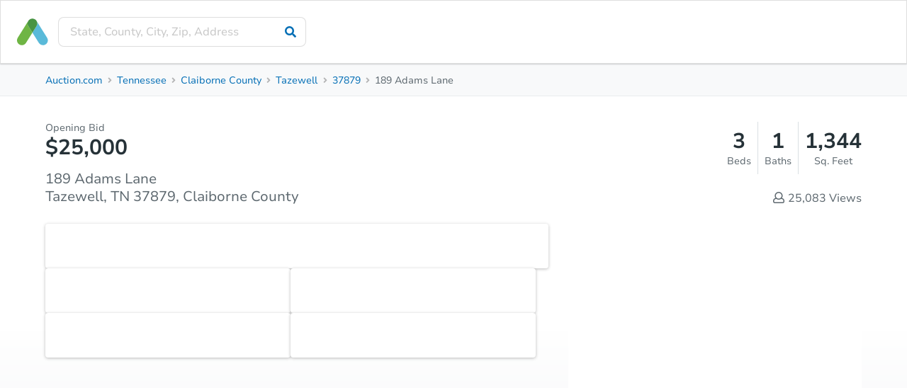

--- FILE ---
content_type: text/html; charset=utf-8
request_url: https://www.auction.com/details/189-adams-ln-tazewell-tn-1417918
body_size: 54434
content:
<!DOCTYPE html>
    <html dir='ltr' lang='en'>
      <head>
        <meta name='viewport' content='width=device-width, initial-scale=1.0' />
        <meta charSet='UTF-8' />
        <meta name='format-detection' content='telephone=no'>
        <link rel='dns-prefetch' href='https://cdn.auction.com'>
        <link rel='dns-prefetch' href='https://graph.auction.com'>
        <link rel='preconnect' href='https://graph.auction.com' crossorigin>
        <link rel='canonical' href='https://www.auction.com/details/189-adams-ln-tazewell-tn-1417918' />
        <link href="https://cdn.auction.com/details/page-assets/styles.36ab727a1e.prod.css" rel="stylesheet"/>
        <title data-react-helmet="true">189 Adams Lane, Tazewell, TN 37879, Claiborne County | SmartSale</title>

<meta data-react-helmet="true" name="description" id="description" content="Bid on 189 Adams Lane,Tazewell, TN 37879, Claiborne County. Compete in real-time and secure your next property through SmartSale. Register now to get started."/><meta data-react-helmet="true" name="keywords" content=""/><meta data-react-helmet="true" name="google-play-app" content="app-id=com.auction.resi.buyer&amp;referrer=utm_source%3Dsmartapp"/><meta data-react-helmet="true" name="apple-itunes-app" content="app-id=1043251055 affiliate-data=ct=SmartAppBanner&amp;pt=315353 "/>
<link data-react-helmet="true" rel="icon" href="[data-uri]"/><link data-react-helmet="true" rel="android-touch-icon" href="https://cdn.auction.com/details/page-assets/images/7311c09e9981add3a5b7.svg"/><link data-react-helmet="true" rel="apple-touch-icon" href="https://cdn.auction.com/details/page-assets/images/7311c09e9981add3a5b7.svg"/>
<script data-react-helmet="true" id="adc-injection-onetrust" type="module" defer="true">(function(){setTimeout((()=>{const e=document?.querySelectorAll('[id="onetrust-pc-sdk"]')?.length>0,t=e?"%c OneTrust previously loaded":"%c Loading OneTrust";if(console.info(t,"background: #036eb5; color: #fff; padding: 3px 6px;"),!e){const e=document.createElement("script");e.src="https://cdn.cookielaw.org/scripttemplates/otSDKStub.js",e.defer=!0,e.crossOrigin="anonymous",e.setAttribute("data-domain-script","1f2fe5b4-03e4-4b3b-8665-632238e0e3de"),document.body.appendChild(e)}}),2e3)}())</script><script data-react-helmet="true" type="application/ld+json">[{"@type":"Corporation","name":"Auction.com","url":"https://www.auction.com","address":{"@type":"PostalAddress","addressCountry":"US","addressLocality":"Orange","addressRegion":"CA","postalCode":"92618","streetAddress":"1 Mauchly"},"location":{"@type":"PostalAddress","addressCountry":"US","addressLocality":"Orange","addressRegion":"CA","postalCode":"92618","streetAddress":"1 Mauchly"},"logo":{"@type":"ImageObject","inLanguage":"en-US","@id":"https://www.auction.com/#logo","contentUrl":"https://adc-tenbox-prod.imgix.net/adc_cms/images/logo.v1.png?auto=compress","url":"https://adc-tenbox-prod.imgix.net/adc_cms/images/logo.v1.png?auto=compress","caption":"Auction.com"},"sameAs":["https://www.facebook.com/Auctioncom","https://www.youtube.com/@auctionsnow","https://www.linkedin.com/company/auction","https://twitter.com/auction","https://www.instagram.com/Auction_Com/","https://www.auction.com/lp/about-us/","https://www.auction.com/lp/blog/"]},{"@type":"WebSite","@id":"https://www.auction.com/#website","url":"https://www.auction.com","name":"Auction.com","description":"Auction.com: Real Estate Auctions for Foreclosures and Bank Owned Properties","publisher":{"@id":"https://www.auction.com/#organization"},"alternateName":"Auction.com","potentialAction":[{"@type":"SearchAction","target":{"@type":"EntryPoint","urlTemplate":"https://www.auction.com/residential/{search_term_string}_qs"},"query-input":"required name=search_term_string"}],"inLanguage":"en-US","sameAs":["https://www.facebook.com/Auctioncom","https://www.youtube.com/@auctionsnow","https://www.linkedin.com/company/auction","https://twitter.com/auction","https://www.instagram.com/Auction_Com/","https://www.auction.com/lp/about-us/","https://www.auction.com/lp/blog/"],"keywords":["https://www.auction.com","Auction.com","auction.com","auction","auction .com","auctions near me","house auctions near me","auction houses near me","auction homes","house for auction near me","foreclosures near me"]},{"@context":"https://schema.org","@type":"BreadcrumbList","itemListElement":[{"@type":"ListItem","position":1,"item":{"@id":"https://www.auction.com/","name":"auction.com"}},{"@type":"ListItem","position":2,"item":{"@id":"https://www.auction.com/residential/tn","name":"TN"}},{"@type":"ListItem","position":3,"item":{"@id":"https://www.auction.com/residential/tn/claiborne-county","name":"Claiborne"}},{"@type":"ListItem","position":4,"item":{"@id":"https://www.auction.com/residential/tn/tazewell_ct","name":"Tazewell"}},{"@type":"ListItem","position":5,"item":{"@id":"https://www.auction.com/details/189-adams-ln-tazewell-tn-1970313","name":"189 Adams Ln"}}]},{"@context":"https://schema.org","@type":"Event","name":"Auction of 189 Adams Ln - Main Event - Trigild","description":"Auction of 189 Adams Ln Tazewell, TN, 37879, USA.","image":["https://adc-tenbox-prod.imgix.net/resi/propertyImages/1011722/1011722_1.v1.jpeg?auto=compress,format","https://adc-tenbox-prod.imgix.net/resi/propertyImages/1011722/1011722_2.v1.jpeg?auto=compress,format","https://adc-tenbox-prod.imgix.net/resi/propertyImages/1011722/1011722_3.v1.jpeg?auto=compress,format","https://adc-tenbox-prod.imgix.net/resi/propertyImages/1011722/1011722_4.v1.jpeg?auto=compress,format"],"startDate":"2026-02-02","endDate":"2026-02-04","eventStatus":"EventScheduled","eventAttendanceMode":"OnlineEventAttendanceMode","keywords":["https://www.auction.com","Auction.com","auction.com","auction","auction .com","auctions near me","house auctions near me","auction houses near me","auction homes","house for auction near me","foreclosures near me","TN","Claiborne","Tazewell","189 Adams Ln","189 Adams Ln Tazewell, TN, 37879, USA","Main Event - Trigild"],"location":[{"@type":"VirtualLocation","url":"https://www.auction.com/details/189-adams-ln-tazewell-tn-1970313"}],"organizer":{"@type":"Organization","@id":"https://www.auction.com/#organization","name":"Auction.com","url":"https://www.auction.com"},"performer":{"@type":"PerformingGroup","name":"Main Event - Trigild"}},{"@context":"https://schema.org","@type":"Product","name":"189 Adams Ln Tazewell, TN, 37879, USA","image":["https://adc-tenbox-prod.imgix.net/resi/propertyImages/1011722/1011722_1.v1.jpeg?auto=compress,format","https://adc-tenbox-prod.imgix.net/resi/propertyImages/1011722/1011722_2.v1.jpeg?auto=compress,format","https://adc-tenbox-prod.imgix.net/resi/propertyImages/1011722/1011722_3.v1.jpeg?auto=compress,format","https://adc-tenbox-prod.imgix.net/resi/propertyImages/1011722/1011722_4.v1.jpeg?auto=compress,format"],"description":"Unavailable","brand":{"@type":"Brand","name":"Auction.com"},"offers":{"@type":"Offer","url":"https://www.auction.com/details/189-adams-ln-tazewell-tn-1970313","priceCurrency":"USD","price":25000,"availability":"InStock"}},{"@type":"Organization","@id":"https://www.auction.com/#organization","name":"Auction.com","description":"Auction.com: Real Estate Auctions for Foreclosures and Bank Owned Properties","url":"https://www.auction.com","alternateName":"Auction.com","logo":{"@type":"ImageObject","inLanguage":"en-US","@id":"https://www.auction.com/#logo","contentUrl":"https://adc-tenbox-prod.imgix.net/adc_cms/images/logo.v1.png?auto=compress","url":"https://adc-tenbox-prod.imgix.net/adc_cms/images/logo.v1.png?auto=compress","caption":"Auction.com"},"image":{"@id":"https://www.auction.com/#logo"},"sameAs":["https://www.facebook.com/Auctioncom","https://www.youtube.com/@auctionsnow","https://www.linkedin.com/company/auction","https://twitter.com/auction","https://www.instagram.com/Auction_Com/","https://www.auction.com/lp/about-us/","https://www.auction.com/lp/blog/"],"contactPoint":{"@type":"ContactPoint","telephone":"(800) 793-6107","contactType":"Customer Support"}},{"@type":"WebPage","@id":"https://www.auction.com/details","url":"https://www.auction.com/details","name":"189 Adams Lane, Tazewell, TN 37879, Claiborne County | SmartSale","isPartOf":{"@id":"https://www.auction.com/#website"},"description":"Bid on 189 Adams Lane,Tazewell, TN 37879, Claiborne County. Compete in real-time and secure your next property through SmartSale. Register now to get started.","breadcrumb":{"@context":"https://schema.org","@type":"BreadcrumbList","itemListElement":[{"@type":"ListItem","position":1,"item":{"@id":"https://www.auction.com/","name":"auction.com"}},{"@type":"ListItem","position":2,"item":{"@id":"https://www.auction.com/residential/tn","name":"TN"}},{"@type":"ListItem","position":3,"item":{"@id":"https://www.auction.com/residential/tn/claiborne-county","name":"Claiborne"}},{"@type":"ListItem","position":4,"item":{"@id":"https://www.auction.com/residential/tn/tazewell_ct","name":"Tazewell"}},{"@type":"ListItem","position":5,"item":{"@id":"https://www.auction.com/details/189-adams-ln-tazewell-tn-1970313","name":"189 Adams Ln"}}]},"inLanguage":"en-US","potentialAction":[{"@type":"ReadAction","target":["https://www.auction.com/details"]}],"keywords":["https://www.auction.com","Auction.com","auction.com","auction","auction .com","auctions near me","house auctions near me","auction houses near me","auction homes","house for auction near me","foreclosures near me","Claiborne","Claiborne County","TN","Adams Ln","Tazewell","189 Adams Ln"]},{"@context":"https://schema.org","@type":"SingleFamilyResidence","name":"189 Adams Ln Tazewell, TN, 37879, USA","description":"Unavailable","numberOfRooms":3,"floorSize":{"@type":"QuantitativeValue","value":1344,"unitCode":"FTK"},"numberOfBathroomsTotal":1,"numberOfBedrooms":3,"permittedUsage":"Unavailable","yearBuilt":1971,"address":{"@type":"PostalAddress","addressCountry":"US","addressLocality":"Claiborne","addressRegion":"TN","postalCode":"37879","streetAddress":"189 Adams Ln"},"url":"https://www.auction.com/details/189-adams-ln-tazewell-tn-1970313","geo":{"@type":"GeoCoordinates","latitude":36.5226749,"longitude":-83.5360236}}]</script>
        
      </head>
      <body>
        <div id='root'><div class="shell__container--MVoVF"><div class="header"><header><div data-elm-id="header" class="styles__header--heZm- styles__sticky-header--9RlTt"><div data-elm-id="marketing_home_native_app_banner_section"><div class="styles__smart-banner-fix---NboM"><div></div></div><div class="styles__smart-banner-spacer--1idfX"></div></div><div data-elm-id="header" class="styles__mobile-menu--mCCPJ"><div class="ui borderless menu"><a data-elm-id="mh_portal_toggle" class="item styles__mobile-menu-portal-toggle--UdazP"><div class="u-pr-1"><img data-elm-id="mh_logo" src="[data-uri]" alt="logo" class="ui left floated image styles__icon--YttAU styles__mobile-icon--mcGfp"/><i style="color:#5c676e;opacity:1" data-elm-id="icon" aria-hidden="true" class="icon angle-up  angle down"></i></div></a><div class="u-mt-1 u-stretch"><div class="styles__search-container--6nryc"><div class="styles__search-form--kC9Lh styles__new-header--cdpuf" data-elm-id="mobile_search"><div class="field styles__field--ByX0j"><div class="styles__search--hHaN9"><div data-elm-id="mobile_search_input_search" class="ui category search search-field"><div class="ui icon input"><input type="text" aria-label="mobile_search_input_search" name="Search" autoComplete="off" role="presentation" value="" placeholder="State, County, City, Zip, Address" tabindex="0" class="prompt"/><i style="color:#036eb5;opacity:1" data-elm-id="mobile_search_input_search_icon" type="submit" aria-hidden="true" class="icon link  search"></i></div><div class="results transition"><div class="message empty"><div class="header">No results found.</div></div></div></div></div></div></div></div></div></div></div><div class="styles__menu--cvHaW"><div class="ui large borderless icon styles__menu-inner--QunoQ menu"><a href="/" class="link item styles__menu-item--xfIjU"><img data-elm-id="h_logo" src="[data-uri]" alt="logo" class="ui image styles__icon--YttAU styles__icon-only--vxQjL"/></a><div class="item styles__search--TwHHz"><div class="styles__search-container--6nryc"><div class="styles__search-form--kC9Lh styles__new-header--cdpuf" data-elm-id="desktop_search"><div class="field styles__field--ByX0j"><div class="styles__search--hHaN9"><div data-elm-id="desktop_search_input_search" class="ui category search search-field"><div class="ui icon input"><input type="text" aria-label="desktop_search_input_search" name="Search" autoComplete="off" role="presentation" value="" placeholder="State, County, City, Zip, Address" tabindex="0" class="prompt"/><i style="color:#036eb5;opacity:1" data-elm-id="desktop_search_input_search_icon" type="submit" aria-hidden="true" class="icon link  search"></i></div><div class="results transition"><div class="message empty"><div class="header">No results found.</div></div></div></div></div></div></div></div></div></div></div></div><div class="styles__sticky-header-spacer--8b1xZ"></div></header></div><div></div><div class="shell__main-content--HleNf"><main class="enhanced-drawer-pushable"><script>window.MARKETING_DATA = {"feature9":"VACA|UTRY","eventCode":"O-2590F","propertyState":"TN","propertyCounty":"Claiborne","propertyCity":"Tazewell","sellerCode":"TRI","venueCode":"BX","listingId":"1970313","userAuthentication":"noLoggedIn","partyId":"","listingStatusGroup":"ACTIVE","listingStatus":"AUCTION_IN_PROGRESS","directOffer":"noDirectOffer","inPersonAuction":"noInPersonAuction","onlineAuction":"yesOnlineAuction","remoteBid":"noRemoteBid","isReserveMet":"noReserveMet","condition":"VACANT","morpheusPropertyId":"1011722","assetType":"PRIVATE_SELLER","firstLookEnabled":"noFirstLook","brokerCoop":"noBrokerCoop","isReserveDisplayed":"noReserveDisplayed","buyerPremiumAvailable":"yesBuyerPremiumAvailable"}</script><div data-elm-id="redesigned_pdp_content"><div class="s__sticky-header--VdnFC" data-elm-id="sticky_header"><div data-ad-space="PDP_LIGHTBOX"></div><div class="s__container--Ldom3 s__hidden--UmTeh"><div class="s__property-and-links--iRtsZ"><div class="s__property-info--cQZWk" data-elm-id="sticky_header_property_info"><div class="address" data-elm-id="sticky_header_property_address"><div class="s__asset-type--RYA3y"><img src="[data-uri]" class="s__dot--udbqs" alt="Private Seller"/><span class="s__label--PbYO_" data-elm-id="asset_type_label">Private Seller</span><img data-elm-id="asset_type_popup" class="s__tooltip-image--q38sq" src="[data-uri]"/></div><div data-elm-id="sticky_header_property_address_1" class="styles__text--YqNdS" style="color:#263238;font-size:18px;font-weight:700">189 Adams Lane</div><div data-elm-id="sticky_header_property_address_2" class="styles__text--YqNdS" style="color:#5c676e;font-size:18px;font-weight:400">Tazewell, TN 37879, Claiborne County</div></div><div class="s__property-details--ttePO" data-elm-id="sticky_header_property_details"><div class="s__detail-box--qmSXa"><div data-elm-id="sticky_header_bed_count_value" class="styles__text--YqNdS" style="color:#263238;font-size:16px;font-weight:700">3</div><div data-elm-id="sticky_header_bed_count_label" class="styles__text--YqNdS" style="color:#5c676e;font-size:16px;font-weight:400">Beds</div></div><div class="s__detail-box--qmSXa"><div data-elm-id="sticky_header_bath_count_value" class="styles__text--YqNdS" style="color:#263238;font-size:16px;font-weight:700">1</div><div data-elm-id="sticky_header_bath_count_label" class="styles__text--YqNdS" style="color:#5c676e;font-size:16px;font-weight:400">Baths</div></div><div class="s__detail-box--qmSXa"><div data-elm-id="sticky_header_square_feet_value" class="styles__text--YqNdS" style="color:#263238;font-size:16px;font-weight:700">1,344</div><div data-elm-id="sticky_header_square_feet_label" class="styles__text--YqNdS" style="color:#5c676e;font-size:16px;font-weight:400">Sq. Feet</div></div></div></div><div><button data-elm-id="sticky_header_link_property_details" class="ui button styles__button-root--qG6fn styles__button-role-navigation--piBTd styles__button-color-action---kH-g styles__button-is-medium--D55jI s__link--x9Tqr">Property Details</button><button data-elm-id="sticky_header_link_similar_properties" class="ui button styles__button-root--qG6fn styles__button-role-navigation--piBTd styles__button-color-action---kH-g styles__button-is-medium--D55jI s__link--x9Tqr">Similar Properties</button><button data-elm-id="sticky_header_link_market_analysis" class="ui button styles__button-root--qG6fn styles__button-role-navigation--piBTd styles__button-color-action---kH-g styles__button-is-medium--D55jI s__link--x9Tqr">Market Analysis</button><button data-elm-id="sticky_header_link_due_diligence" class="ui button styles__button-root--qG6fn styles__button-role-navigation--piBTd styles__button-color-action---kH-g styles__button-is-medium--D55jI s__link--x9Tqr">Due Diligence</button><button data-elm-id="sticky_header_link_faqs" class="ui button styles__button-root--qG6fn styles__button-role-navigation--piBTd styles__button-color-action---kH-g styles__button-is-medium--D55jI s__link--x9Tqr">Top FAQs</button></div></div><div class="s__download-app--rh_SI s__save-icon-button--E7LS_"><a data-elm-id="sticky_header_save_property_button_icon" class="ui button styles__button-root--qG6fn styles__button-role-secondary--PU4Kl styles__button-color-action---kH-g styles__button-is-medium--D55jI s__no-border-button--b6DET s__save-button--ugnOW s__redicon-outline--fqaX8" role="button"><i style="color:#c30000;opacity:1" data-elm-id="icon" aria-hidden="true" class="big icon  far fa-heart"></i><div class="styles__text--YqNdS" style="color:#c30000;font-size:16px;font-weight:400">Save for Updates</div></a><a href="https://auction.onelink.me/WqvL/7185fc99" target="_blank" rel="noreferrer"><i style="color:#036eb5;opacity:1" data-elm-id="icon" aria-hidden="true" class="big icon  far fa-mobile"></i><div class="styles__text--YqNdS" style="color:#036eb5;font-size:16px;font-weight:400">Download App</div></a></div><div data-elm-id="sticky_header_cta_root" class="s__cta--K5ywK"><div class="s__label--A39sY"><div data-elm-id="sticky_header_label_text" class="styles__text--YqNdS" style="color:#5c676e;font-size:16px;font-weight:400">Opening Bid</div><div data-elm-id="sticky_header_label_bold" class="styles__text--YqNdS s__bold--dCCx3" style="color:#5c676e;font-size:16px;font-weight:700">$25,000</div></div><div class="s__cta-button--MASOH"><div class="s__register-cta--T_d7q"><button data-elm-id="sticky_header_register_auction_button" class="ui button styles__button-root--qG6fn styles__button-role-primary--r2V9j styles__button-color-action---kH-g styles__button-is-medium--D55jI">Register to Bid</button></div></div></div></div></div><div class="s__highlighted--xaQxX u-mb-3"><div class="styles__base---40Po styles__large--7jfgo styles__horizontal-padding--ya4Rc" data-page-width="large"><div class="breadcrumbs u-pt-2 u-pb-2" data-elm-id="breadcrumbs" id="breadcrumbs"><div class="ui breadcrumb"><div class="section"><a href="/">Auction.com</a></div><i aria-hidden="true" class="right angle icon divider"></i><div class="section"><a href="/residential/tn">Tennessee</a></div><i aria-hidden="true" class="right angle icon divider"></i><div class="section"><a href="/residential/tn/claiborne-county">Claiborne County</a></div><i aria-hidden="true" class="right angle icon divider"></i><div class="section"><a href="/residential/tn/tazewell_ct">Tazewell</a></div><i aria-hidden="true" class="right angle icon divider"></i><div class="section"><a href="/residential/37879_zp">37879</a></div><i aria-hidden="true" class="right angle icon divider"></i><div class="active section"><div class="styles__text--YqNdS" style="color:#5c676e;font-size:14px;font-weight:400">189 Adams Lane</div></div></div></div></div></div><section class="s__section--k37CE s__compact--AddeO"><div id="messages" class="s__nav-anchor--I8q80"></div><div class="s__container--yln9_" data-elm-id="messages"><div aria-label="Accordion" data-elm-id="accordion" role="list" class="accordion ui fluid styles__accordion--7-eBn"><div role="listitem" class="item"><div data-elm-id="messages_content" class="content active"><div></div></div></div></div></div></section><div class="s__background--AOaDs"><div class="styles__base---40Po styles__large--7jfgo styles__horizontal-padding--ya4Rc" data-page-width="large"><div id="investment_info" data-elm-id="investment_info"><div><div class="s__investment-info--W3uFB"><div class="ui grid"><div class="row"><div class="eight wide computer sixteen wide mobile eight wide tablet column"><div class="u-mb-2"><div class="styles__text--YqNdS" style="color:#5c676e;font-size:14px;font-weight:400">Opening Bid</div><div class="s__price-and-sales--IMG0o"><h2 class="styles__text--YqNdS styles__header-1--Vx70f styles__compact--mmR1I" style="color:#263238;font-size:30px;font-weight:700">$25,000</h2><div class="styles__text--YqNdS s__comp-sales--VMon9" style="color:#263238;font-size:12px;font-weight:400"></div></div></div><h1 data-elm-id="valuation_details_address" class="styles__text--YqNdS styles__header-3--5YwXA styles__compact--mmR1I" style="color:#5c676e;font-size:20px;font-weight:400">189 Adams Lane<div class="spacer"></div><h1 data-elm-id="valuation_details_location" class="styles__text--YqNdS styles__header-3--5YwXA styles__compact--mmR1I" style="color:#5c676e;font-size:20px;font-weight:400">Tazewell, TN 37879, Claiborne County</h1></h1></div><div class="stretched eight wide computer sixteen wide mobile eight wide tablet column"><div class="s__attributes-and-views--yr2d8"><div class="s__beds-and-baths--rcNg5"><div class="s__beds-and-baths-item--smYSM"><h2 class="styles__text--YqNdS s__beds-and-baths-amount--fnlwZ styles__header-1--Vx70f styles__compact--mmR1I" style="color:#263238;font-size:30px;font-weight:700">3</h2><div class="styles__text--YqNdS" style="color:#5c676e;font-size:14px;font-weight:400">Beds</div></div><div class="s__beds-and-baths-item--smYSM"><h2 class="styles__text--YqNdS s__beds-and-baths-amount--fnlwZ styles__header-1--Vx70f styles__compact--mmR1I" style="color:#263238;font-size:30px;font-weight:700">1</h2><div class="styles__text--YqNdS" style="color:#5c676e;font-size:14px;font-weight:400">Baths</div></div><div class="s__beds-and-baths-item--smYSM"><h2 class="styles__text--YqNdS s__beds-and-baths-amount--fnlwZ styles__header-1--Vx70f styles__compact--mmR1I" style="color:#263238;font-size:30px;font-weight:700">1,344</h2><div class="styles__text--YqNdS" style="color:#5c676e;font-size:14px;font-weight:400">Sq. Feet</div></div></div><div data-elm-id="valuation_details_views" class="styles__text--YqNdS u-nowrap s__property-views--qDKeK" style="color:#5c676e;font-size:16px;font-weight:400"><i style="color:#5c676e;opacity:1" data-elm-id="icon" aria-hidden="true" class="icon   user outline"></i>25,083<!-- --> Views</div></div></div></div></div></div></div></div><div id="sale_terms" data-elm-id="sale_terms"><div class="ui grid"><div class="row"><div class="ten wide computer sixteen wide mobile column"><div class="ui grid"><div class="row"><div class="sixteen wide computer column"><div class="s__term-list-and-description--fBDYN"><div class="s__term-list--MFhvZ"><div class="s__term-list-item--d3oYB s__full-width--tXM3q"><div class="s__expandable-container--k0mNH"><div class="s__term-container--EwoNS"><div class="styles__attachment-container--H5vvb"><div data-elm-id="term-card-container_card" class="styles__card--LN9FW styles__padding-extra-small--ihB6v border-style-none styles__border-radius-extra-small--tfbbO border-radius-corners-all styles__drop-shadow-small--7K7aw styles__term-card--Emlg0" style="background-color:#fff"><div style="opacity:0" class="styles__term-card--Emlg0"><div data-elm-id="term-info-pill-container" class="styles__container--ZzX-U"><div class="styles__info-pill--ocLRC styles__medium--ALeuk transparent interactive-none styles__term-pill--puzjT" style="background:transparent;color:#5c676e;border:1px solid transparent" data-elm-id="term-info-pill"><div class="styles__content--hyANT"><i style="color:#297708;font-size:24px;opacity:1" data-elm-id="term-icon" aria-hidden="true" class="fitted icon transparent fal fa-file-lines"></i></div></div><div class="label"><div><div data-elm-id="term-label" class="styles__text--YqNdS styles__label--05UzC styles__label-4--XqKjM" style="color:#97a0a6;font-size:14px;font-weight:400">Accepted Payment Type</div><div data-elm-id="term-value" class="styles__text--YqNdS styles__value--4Xep- styles__value-4--u6yB3" style="color:#5c676e;font-size:14px;font-weight:900"><div class="badge-term-content">Cash</div></div></div></div></div></div></div></div></div></div></div><div class="s__term-list-item--d3oYB"><div class="s__expandable-container--k0mNH"><div class="s__term-container--EwoNS"><div class="styles__attachment-container--H5vvb"><div data-elm-id="term-card-container_card" class="styles__card--LN9FW styles__padding-extra-small--ihB6v border-style-none styles__border-radius-extra-small--tfbbO border-radius-corners-all styles__drop-shadow-small--7K7aw styles__term-card--Emlg0" style="background-color:#fff"><div style="opacity:0" class="styles__term-card--Emlg0"><div data-elm-id="term-info-pill-container" class="styles__container--ZzX-U"><div class="styles__info-pill--ocLRC styles__medium--ALeuk transparent interactive-none styles__term-pill--puzjT" style="background:transparent;color:#5c676e;border:1px solid transparent" data-elm-id="term-info-pill"><div class="styles__content--hyANT"><i style="color:#297708;font-size:24px;opacity:1" data-elm-id="term-icon" aria-hidden="true" class="fitted icon transparent fal fa-file-signature"></i></div></div><div class="label"><div><div data-elm-id="term-label" class="styles__text--YqNdS styles__label--05UzC styles__label-4--XqKjM" style="color:#97a0a6;font-size:14px;font-weight:400">Accepted Contingencies<span class="u-ml-1"><i style="color:#5c676e;vertical-align:super;opacity:1" data-elm-id="icon" aria-hidden="true" class="small fitted icon  far fa-info-circle"></i></span></div><div data-elm-id="term-value" class="styles__text--YqNdS styles__value--4Xep- styles__value-4--u6yB3" style="color:#5c676e;font-size:14px;font-weight:900"><div class="badge-term-content">None</div></div></div></div></div></div></div></div></div></div></div><div class="s__term-list-item--d3oYB"><div class="s__expandable-container--k0mNH"><div class="s__term-container--EwoNS"><div class="styles__attachment-container--H5vvb"><div data-elm-id="term-card-container_card" class="styles__card--LN9FW styles__padding-extra-small--ihB6v border-style-none styles__border-radius-extra-small--tfbbO border-radius-corners-all styles__drop-shadow-small--7K7aw styles__term-card--Emlg0" style="background-color:#fff"><div style="opacity:0" class="styles__term-card--Emlg0"><div data-elm-id="term-info-pill-container" class="styles__container--ZzX-U"><div class="styles__info-pill--ocLRC styles__medium--ALeuk transparent interactive-none styles__term-pill--puzjT" style="background:transparent;color:#5c676e;border:1px solid transparent" data-elm-id="term-info-pill"><div class="styles__content--hyANT"><i style="color:#297708;font-size:24px;opacity:1" data-elm-id="term-icon" aria-hidden="true" class="fitted icon transparent fal fa-money-check-dollar"></i></div></div><div class="label"><div><div data-elm-id="term-label" class="styles__text--YqNdS styles__label--05UzC styles__label-4--XqKjM" style="color:#97a0a6;font-size:14px;font-weight:400">Earnest Money Deposit<span class="u-ml-1"><i style="color:#5c676e;vertical-align:super;opacity:1" data-elm-id="icon" aria-hidden="true" class="small fitted icon  far fa-info-circle"></i></span></div><div data-elm-id="term-value" class="styles__text--YqNdS styles__value--4Xep- styles__value-4--u6yB3" style="color:#5c676e;font-size:14px;font-weight:900"><div class="badge-term-content">5% ($2,500 min)</div></div></div></div></div></div></div></div></div></div></div><div class="s__term-list-item--d3oYB"><div class="s__expandable-container--k0mNH"><div class="s__term-container--EwoNS"><div class="styles__attachment-container--H5vvb"><div data-elm-id="term-card-container_card" class="styles__card--LN9FW styles__padding-extra-small--ihB6v border-style-none styles__border-radius-extra-small--tfbbO border-radius-corners-all styles__drop-shadow-small--7K7aw styles__term-card--Emlg0" style="background-color:#fff"><div style="opacity:0" class="styles__term-card--Emlg0"><div data-elm-id="term-info-pill-container" class="styles__container--ZzX-U"><div class="styles__info-pill--ocLRC styles__medium--ALeuk transparent interactive-none styles__term-pill--puzjT" style="background:transparent;color:#5c676e;border:1px solid transparent" data-elm-id="term-info-pill"><div class="styles__content--hyANT"><i style="color:#297708;font-size:24px;opacity:1" data-elm-id="term-icon" aria-hidden="true" class="fitted icon transparent fal fa-file-lines"></i></div></div><div class="label"><div><div data-elm-id="term-label" class="styles__text--YqNdS styles__label--05UzC styles__label-4--XqKjM" style="color:#97a0a6;font-size:14px;font-weight:400">Additional Documents</div><div data-elm-id="term-value" class="styles__text--YqNdS styles__value--4Xep- styles__value-4--u6yB3" style="color:#5c676e;font-size:14px;font-weight:900"><div class="badge-term-content">Review additional documents<!-- --> <a> here</a>.</div></div></div></div></div></div></div></div></div></div></div><div class="s__term-list-item--d3oYB"><div class="s__expandable-container--k0mNH"><div class="s__term-container--EwoNS"><div class="styles__attachment-container--H5vvb"><div data-elm-id="term-card-container_card" class="styles__card--LN9FW styles__padding-extra-small--ihB6v border-style-none styles__border-radius-extra-small--tfbbO border-radius-corners-all styles__drop-shadow-small--7K7aw styles__term-card--Emlg0" style="background-color:#fff"><div style="opacity:0" class="styles__term-card--Emlg0"><div data-elm-id="term-info-pill-container" class="styles__container--ZzX-U"><div class="styles__info-pill--ocLRC styles__medium--ALeuk transparent interactive-none styles__term-pill--puzjT" style="background:transparent;color:#5c676e;border:1px solid transparent" data-elm-id="term-info-pill"><div class="styles__content--hyANT"><i style="color:#297708;font-size:24px;opacity:1" data-elm-id="term-icon" aria-hidden="true" class="fitted icon transparent fal fa-dollar-sign"></i></div></div><div class="label"><div><div data-elm-id="term-label" class="styles__text--YqNdS styles__label--05UzC styles__label-4--XqKjM" style="color:#97a0a6;font-size:14px;font-weight:400">Buyer&#x27;s Premium</div><div data-elm-id="term-value" class="styles__text--YqNdS styles__value--4Xep- styles__value-4--u6yB3" style="color:#5c676e;font-size:14px;font-weight:900"><div class="badge-term-content"><div><strong class="s__color-caution--bHEdM"> <!-- -->5% or $2,500<!-- --> </strong></div></div></div></div></div></div></div></div></div></div></div></div></div></div></div></div></div></div><div class="six wide computer sixteen wide mobile column"><div style="min-height:300px"><section class="s__container--BssKg"><div class=""><div data-elm-id="auction_details" class="u-mb-3"><div><div class="styles__attachment-container--H5vvb"><div data-elm-id="card" class="styles__card--LN9FW padding-none border-style-none styles__border-radius-medium--xKmpY border-radius-corners-all drop-shadow-none s__auction-details-card--HShKg" style="background-color:#fff"><div style="opacity:0" class="s__auction-details-card--HShKg"><div class="ui segments"><div id="auction_details_template_cta" class="ui secondary center aligned segment s__auction-details-primary--yY8Hv"><div data-elm-id="auction-detail-box-status" class="styles__text--YqNdS u-mb-3" style="color:#5c676e;font-size:18px;font-weight:600">Online Auction - Now Bidding!</div><div class=""><button data-elm-id="register_auction_button" class="ui button styles__button-root--qG6fn styles__button-role-primary--r2V9j styles__button-color-action---kH-g styles__button-is-large--OiPE- s__large-fixed-button--rw31R">Register to Bid</button></div></div><div class="ui center aligned segment"><div><div class="s__row-data--m5AD4"><div class="s__row--LXcRQ s__horizontal-row--UJAhr"><div class="s__label--mQFx9"><div data-elm-id="countdown_timer_label" class="styles__text--YqNdS" style="color:#5c676e;font-size:16px;font-weight:400">Bidding Ends In</div></div><div class="s__value--FZATZ"><div data-elm-id="countdown_timer_value" class="styles__text--YqNdS" style="color:#5c676e;font-size:16px;font-weight:700"><div data-elm-id="auction-countdown" class="styles__text--YqNdS" style="color:#5c676e;font-size:16px;font-weight:700"><span data-elm-id="value">2d 1h</span></div></div></div></div></div><div class="s__row-data--m5AD4"><div class="s__row--LXcRQ s__horizontal-row--UJAhr"><div class="s__label--mQFx9"><div data-elm-id="auction_duration_label" class="styles__text--YqNdS" style="color:#5c676e;font-size:16px;font-weight:400">Duration</div></div><div class="s__value--FZATZ"><div data-elm-id="auction_duration_value" class="styles__text--YqNdS" style="color:#5c676e;font-size:16px;font-weight:700"><div class="u-mt-1"><a data-elm-id="add-to-calendar_trigger"><i style="color:#036eb5;opacity:1" data-elm-id="icon" aria-hidden="true" class="small icon s__calendar-icon--RUiK0 fal fa-calendar"></i>Add to calendar</a></div></div></div></div></div><div class="s__row-data--m5AD4"><div class="s__row--LXcRQ s__horizontal-row--UJAhr"><div class="s__label--mQFx9"><div data-elm-id="opening_bid_label" class="styles__text--YqNdS" style="color:#5c676e;font-size:16px;font-weight:400">Opening Bid</div></div><div class="s__value--FZATZ"><div data-elm-id="opening_bid_value" class="styles__text--YqNdS" style="color:#5c676e;font-size:16px;font-weight:700">$25,000</div></div></div></div><div class="s__row-data--m5AD4"><div class="s__row--LXcRQ s__horizontal-row--UJAhr"><div class="s__label--mQFx9"><div data-elm-id="bid_increment_label" class="styles__text--YqNdS" style="color:#5c676e;font-size:16px;font-weight:400">Bid Increment</div></div><div class="s__value--FZATZ"><div data-elm-id="bid_increment_value" class="styles__text--YqNdS" style="color:#5c676e;font-size:16px;font-weight:700">$10,000</div></div></div></div></div><div><div class="u-mb-2" data-elm-id="reserve_value"><div class="styles__text--YqNdS" style="color:#f15c2c;font-size:16px;font-weight:700">Reserve Not Met <i style="color:#5c676e;opacity:1" data-elm-id="auction_details_reserve_tooltip_icon" aria-hidden="true" class="icon   info circle"></i></div></div></div></div></div></div></div></div></div><div data-ad-space="PDP_AUCTION_DETAILS_BOX_REO"></div></div></div></section></div></div></div></div></div></div></div><section class="s__section--k37CE s__collapsible-title--qr_fg"><div id="important_information" class="s__nav-anchor--I8q80"></div><div class="s__container--yln9_" data-elm-id="important_information"><div aria-label="Accordion" data-elm-id="accordion" role="list" class="accordion ui fluid styles__accordion--7-eBn"><div role="listitem" class="item"><div data-elm-id="important_information_accordion_toggle" class="active title s__default-cursor--QpEy6"><i style="color:#97a0a6;opacity:1" data-elm-id="icon" aria-hidden="true" class="big icon s__toggle-icon--nPaQM s__pointer-cursor--GXo01 fal fa-minus-circle"></i><h2 data-elm-id="important_information_title" class="styles__text--YqNdS styles__header-2--d-cG0 styles__compact--mmR1I" style="color:#263238;font-size:24px;font-weight:600">Important Information<span class="styles__text--YqNdS styles__header-2--d-cG0" style="color:#97a0a6;font-size:24px;font-weight:600"></span></h2></div><div data-elm-id="important_information_content" class="content active"><div class="s__carousel-container--agkRb"><div data-elm-id="important_information_carousel_carousel"><div class="slick-slider slick-initialized"><div class="slick-list"><div class="slick-track" style="width:100%;left:0%"><div data-index="0" class="slick-slide slick-active slick-current" tabindex="-1" aria-hidden="false" style="outline:none;width:100%"><div><div style="position:relative;overflow:hidden"><div class="s__badge-card--L9VLt" style="min-height:160px;max-height:160px"><div class="s__badge-title--UJ4El"><i style="color:#5c676e;opacity:1" data-elm-id="vacant_icon" aria-hidden="true" class="icon hoisted-badge-icon fal fa-users"></i>Vacant</div><div class="s__badge-description--A_INN">Although the property is believed to be vacant, do not enter premises. Trespassing is a crime.</div></div></div></div></div></div></div></div></div></div></div></div></div></div></section><section class="s__section--k37CE s__collapsible-title--qr_fg"><div id="property_details" class="s__nav-anchor--I8q80"></div><div class="s__container--yln9_" data-elm-id="property_details"><div aria-label="Accordion" data-elm-id="accordion" role="list" class="accordion ui fluid styles__accordion--7-eBn"><div role="listitem" class="item"><div data-elm-id="property_details_accordion_toggle" class="active title s__default-cursor--QpEy6"><i style="color:#97a0a6;opacity:1" data-elm-id="icon" aria-hidden="true" class="big icon s__toggle-icon--nPaQM s__pointer-cursor--GXo01 fal fa-minus-circle"></i><h2 data-elm-id="property_details_title" class="styles__text--YqNdS styles__header-2--d-cG0 styles__compact--mmR1I" style="color:#263238;font-size:24px;font-weight:600">Property Details<span class="styles__text--YqNdS styles__header-2--d-cG0" style="color:#97a0a6;font-size:24px;font-weight:600"></span></h2></div><div data-elm-id="property_details_content" class="content active"><div class="ui grid"><div class="sixteen wide computer sixteen wide mobile sixteen wide tablet column"><div class="s__property-details--zMXSB"><div class="ui padded grid s__property-details-grid--TImWl"><div class="row s__property-details-row--JFQ3z"><div class="three wide computer six wide mobile column s__property-details-column--t5IK7 s__first-column--nBtoJ"><div data-elm-id="total_bedrooms_label" class="styles__text--YqNdS" style="color:#5c676e;font-size:16px;font-weight:400">Beds</div></div><div class="five wide computer ten wide mobile column s__property-details-column--t5IK7"><div data-elm-id="total_bedrooms_value" class="styles__text--YqNdS" style="color:#5c676e;font-size:16px;font-weight:700">3</div></div></div><div class="row s__property-details-row--JFQ3z"><div class="three wide computer six wide mobile column s__property-details-column--t5IK7"><div data-elm-id="total_bathrooms_label" class="styles__text--YqNdS" style="color:#5c676e;font-size:16px;font-weight:400">Baths</div></div><div style="white-space:nowrap" class="five wide computer ten wide mobile column s__property-details-column--t5IK7"><div data-elm-id="total_bathrooms_value" class="styles__text--YqNdS" style="color:#5c676e;font-size:16px;font-weight:700">1</div></div></div><div class="row s__property-details-row--JFQ3z"><div class="three wide computer six wide mobile column s__property-details-column--t5IK7 s__first-column--nBtoJ"><div data-elm-id="interior_square_footage_label" class="styles__text--YqNdS" style="color:#5c676e;font-size:16px;font-weight:400">Square Footage</div></div><div class="five wide computer ten wide mobile column s__property-details-column--t5IK7"><div data-elm-id="interior_square_footage_value" class="styles__text--YqNdS" style="color:#5c676e;font-size:16px;font-weight:700">1,344</div></div></div><div class="row s__property-details-row--JFQ3z"><div class="three wide computer six wide mobile column s__property-details-column--t5IK7"><div data-elm-id="exterior_acerage_label" class="styles__text--YqNdS" style="color:#5c676e;font-size:16px;font-weight:400">Lot Size (Acres)</div></div><div style="white-space:nowrap" class="five wide computer ten wide mobile column s__property-details-column--t5IK7"><div data-elm-id="exterior_acerage_value" class="styles__text--YqNdS" style="color:#5c676e;font-size:16px;font-weight:700">0.69</div></div></div><div class="row s__property-details-row--JFQ3z"><div class="three wide computer six wide mobile column s__property-details-column--t5IK7 s__first-column--nBtoJ"><div data-elm-id="property_type_label" class="styles__text--YqNdS" style="color:#5c676e;font-size:16px;font-weight:400">Property Type</div></div><div class="five wide computer ten wide mobile column s__property-details-column--t5IK7"><div data-elm-id="property_type_value" class="styles__text--YqNdS" style="color:#5c676e;font-size:16px;font-weight:700">Manufactured Home</div></div></div><div class="row s__property-details-row--JFQ3z"><div class="three wide computer six wide mobile column s__property-details-column--t5IK7"><div data-elm-id="year_built_label" class="styles__text--YqNdS" style="color:#5c676e;font-size:16px;font-weight:400">Year Built</div></div><div style="white-space:nowrap" class="five wide computer ten wide mobile column s__property-details-column--t5IK7"><div data-elm-id="year_built_value" class="styles__text--YqNdS" style="color:#5c676e;font-size:16px;font-weight:700">1971</div></div></div><div class="row s__property-details-row--JFQ3z"><div class="three wide computer six wide mobile column s__property-details-column--t5IK7 s__first-column--nBtoJ"><div data-elm-id="apn_label" class="styles__text--YqNdS" style="color:#5c676e;font-size:16px;font-weight:400">APN</div></div><div class="five wide computer ten wide mobile column s__property-details-column--t5IK7"><div data-elm-id="apn_value" class="styles__text--YqNdS" style="color:#5c676e;font-size:16px;font-weight:700">044M A 03200</div></div></div><div class="row s__property-details-row--JFQ3z"><div class="three wide computer six wide mobile column s__property-details-column--t5IK7 s__hidden--UwcSd"><div data-elm-id="undefined_label" class="styles__text--YqNdS" style="color:#5c676e;font-size:16px;font-weight:400"></div></div><div style="white-space:nowrap" class="five wide computer ten wide mobile column s__property-details-column--t5IK7 s__hidden--UwcSd"></div></div></div></div></div></div></div></div></div></div></section><section class="s__section--k37CE s__collapsible-title--qr_fg"><div id="similar_properties" class="s__nav-anchor--I8q80"></div><div class="s__container--yln9_" data-elm-id="similar_properties"><div aria-label="Accordion" data-elm-id="accordion" role="list" class="accordion ui fluid styles__accordion--7-eBn"><div role="listitem" class="item"><div data-elm-id="similar_properties_accordion_toggle" class="active title s__default-cursor--QpEy6"><i style="color:#97a0a6;opacity:1" data-elm-id="icon" aria-hidden="true" class="big icon s__toggle-icon--nPaQM s__pointer-cursor--GXo01 fal fa-minus-circle"></i><h2 data-elm-id="similar_properties_title" class="styles__text--YqNdS styles__header-2--d-cG0 styles__compact--mmR1I" style="color:#263238;font-size:24px;font-weight:600">Similar Properties<span class="styles__text--YqNdS styles__header-2--d-cG0" style="color:#97a0a6;font-size:24px;font-weight:600"></span></h2></div><div data-elm-id="similar_properties_content" class="content active"><div class="s__similar-properties-container--CdLAG"><div class="styles__text--YqNdS u-mb-2" style="color:#5c676e;font-size:18px;font-weight:400">Based on what you and others are looking at on Auction.com, here&#x27;s a few recommendations.</div><div class="styles__root--w7AGj"><div data-elm-id="similar_properties_carousel"><div class="slick-slider slick-initialized" dir="ltr"><i style="color:#000102;opacity:1" data-elm-id="similar_properties_carousel_back_arrow" aria-hidden="true" class="large fitted icon arrow arrow-shadow back-arrow fas fa-angle-left"></i><div class="slick-list"><div class="slick-track" style="width:0px;left:0px"><div data-index="-20" tabindex="-1" class="slick-slide slick-cloned" aria-hidden="true"><div><div class="u-mr-1 u-ml-1 u-pb-1" data-target-card-index="0" data-target-id="1931070" data-target-property-id="1363466" data-target-product-type="TRUSTEE" tabindex="-1" style="width:100%;display:inline-block"><div class="styles__root--k0hIz styles__grid-card--hwlQF"><a href="/details/10890-lexington-st-huntingdon-tn-1931070" class="styles__card-link--pHDnC"><div class="styles__base-card--aZR7x" data-elm-id="property_card_similar_properties_listing_card_0"><div class="cardPartsStyles__property-card-image-container--BEt8w"><span class="cardPartsStyles__property-card-image-background--vUvwD" style="background-image:url(https://adc-tenbox-prod.imgix.net/resi/propertyImages/1363466/4444744ord00794007_1.v1.jpeg?auto=compress%2Cformat&amp;width=282)" role="img" aria-label="  HUNTINGDON, TN 38344"></span><div data-elm-id="listing-badges-1931070" class="styles__badge-pill-container--H1-bp"><div class="styles__info-pill-group--Xun3w"><div class="styles__info-pill--ocLRC styles__x-small--VCOp5 purpleToBlue interactive-none styles__badge-info-pill--m+fRr" style="background:linear-gradient(90deg, #6a277a 0%, #3876e7 100%);color:#fff;border:1px solid linear-gradient(90deg, #6a277a 0%, #3876e7 100%)" data-elm-id="info-pill"><div class="styles__content--hyANT styles__badge-info-pill-content--oGCJT"><i style="color:inherit;opacity:1" data-elm-id="icon" aria-hidden="true" class="fitted icon  far fa-rocket"></i><div class="text">FCL Predict</div></div></div><div class="styles__info-pill--ocLRC styles__x-small--VCOp5 orangeToRed interactive-none styles__badge-info-pill--m+fRr" style="background:linear-gradient(90deg, #f15c2c 0%, #c30000 100%);color:#fff;border:1px solid linear-gradient(90deg, #f15c2c 0%, #c30000 100%)" data-elm-id="info-pill"><div class="styles__content--hyANT styles__badge-info-pill-content--oGCJT"><i style="color:inherit;opacity:1" data-elm-id="icon" aria-hidden="true" class="fitted icon  far fa-fire-flame-curved"></i><div class="text">Hot</div></div></div></div></div><div data-elm-id="listing-badges-1931070-bottom" class="styles__badge-pill-container--H1-bp styles__bottom-container--e1xSu"><div class="styles__info-pill-group--Xun3w"><div class="styles__info-pill--ocLRC styles__x-small--VCOp5 styles__successExtraLight--XY1OL interactive-none include-border styles__badge-info-pill--m+fRr" style="background:#edf3e7;color:#297708;border:1px solid #297708" data-elm-id="info-pill"><div class="styles__content--hyANT styles__badge-info-pill-content--oGCJT"><div class="text">Starts in 10 days</div></div></div></div></div></div><div class="styles__property-card-body--xngsU"><div class="cardPartsStyles__property-value-container--UtJl6"><div class="cardPartsStyles__property-value--RPmNq"><span title="TBD" class="cardPartsStyles__property-value-amount--ZR0qK cardPartsStyles__muted--WO74q">TBD</span><span class="cardPartsStyles__amount-label--uJ5QE">Opening Bid</span></div><span><i style="opacity:1" data-elm-id="save_property_icon_similar_properties_listing_card_0" aria-hidden="true" class="large icon styles__save-indicator--TG3XK styles__white-background--BVINA far fa-heart"></i></span></div><div class="cardPartsStyles__property-info--edhcc"><div class="cardPartsStyles__primary-info--wOfV-"></div></div><h3 data-elm-id="address_line_similar_properties_listing_card_0" class="styles__text--YqNdS cardPartsStyles__property-address-line--SHW3X" style="color:;font-size:14px;font-weight:400">10890 Lexington Street, Huntingdon, TN 38344</h3><div class="cardPartsStyles__listing-indicator-row--vyfs8"><div class="styles__asset-info--AQgpK cardPartsStyles__asset-info--i04ie listing-card-asset-info" data-elm-id="asset-info-similar_properties_listing_card_0"><img src="[data-uri]" class="styles__info-dot--qtzr4" alt="Foreclosure Sale"/><div>Foreclosure Sale</div></div></div></div></div></a></div></div></div></div><div data-index="-19" tabindex="-1" class="slick-slide slick-cloned" aria-hidden="true"><div><div class="u-mr-1 u-ml-1 u-pb-1" data-target-card-index="1" data-target-id="1968582" data-target-property-id="1266300" data-target-product-type="DAY_1_REO" tabindex="-1" style="width:100%;display:inline-block"><div class="styles__root--k0hIz styles__grid-card--hwlQF"><a href="/details/111-harness-rd-new-tazewell-tn-1968582" class="styles__card-link--pHDnC"><div class="styles__base-card--aZR7x" data-elm-id="property_card_similar_properties_listing_card_1"><div class="cardPartsStyles__property-card-image-container--BEt8w"><span class="cardPartsStyles__property-card-image-background--vUvwD" style="background-image:url(https://adc-tenbox-prod.imgix.net/resi/propertyImages/1266300/1266300_extf_1.v1.jpeg?auto=compress%2Cformat&amp;width=282)" role="img" aria-label="  New Tazewell, TN 37825"></span><div data-elm-id="listing-badges-1968582" class="styles__badge-pill-container--H1-bp"><div class="styles__info-pill-group--Xun3w"></div></div><div data-elm-id="listing-badges-1968582-bottom" class="styles__badge-pill-container--H1-bp styles__bottom-container--e1xSu"><div class="styles__info-pill-group--Xun3w"><div class="styles__info-pill--ocLRC styles__x-small--VCOp5 smartBlueExtraLight interactive-none include-border styles__badge-info-pill--m+fRr" style="background:#e5f3ff;color:#3876e7;border:1px solid #3876e7" data-elm-id="info-pill"><div class="styles__content--hyANT styles__badge-info-pill-content--oGCJT"><div class="text">Ends in 1 day</div></div></div></div></div></div><div class="styles__property-card-body--xngsU"><div class="cardPartsStyles__property-value-container--UtJl6"><div class="cardPartsStyles__property-value--RPmNq"><span title="$60,000" class="cardPartsStyles__property-value-amount--ZR0qK">$60,000</span><span class="cardPartsStyles__amount-label--uJ5QE">Opening Bid</span></div><span><i style="opacity:1" data-elm-id="save_property_icon_similar_properties_listing_card_1" aria-hidden="true" class="large icon styles__save-indicator--TG3XK styles__white-background--BVINA far fa-heart"></i></span></div><div class="cardPartsStyles__property-info--edhcc"><div class="cardPartsStyles__primary-info--wOfV-"><div class="cardPartsStyles__separator--ExGF-"><span class="cardPartsStyles__value--Bzk4d" data-elm-id="card_auction_beds_similar_properties_listing_card_1">3</span> <!-- -->bd</div><div class=""><span class="cardPartsStyles__value--Bzk4d" data-elm-id="card_auction_baths_similar_properties_listing_card_1">1</span> <!-- -->ba</div></div></div><h3 data-elm-id="address_line_similar_properties_listing_card_1" class="styles__text--YqNdS cardPartsStyles__property-address-line--SHW3X" style="color:;font-size:14px;font-weight:400">111 Harness Rd, New Tazewell, TN 37825</h3><div class="cardPartsStyles__listing-indicator-row--vyfs8"><div class="styles__asset-info--AQgpK cardPartsStyles__asset-info--i04ie listing-card-asset-info" data-elm-id="asset-info-similar_properties_listing_card_1"><img src="[data-uri]" class="styles__info-dot--qtzr4" alt="Bank Owned"/><div>Bank Owned</div></div></div></div></div></a></div></div></div></div><div data-index="-18" tabindex="-1" class="slick-slide slick-cloned" aria-hidden="true"><div><div class="u-mr-1 u-ml-1 u-pb-1" data-target-card-index="2" data-target-id="1936157" data-target-property-id="1074371" data-target-product-type="TRUSTEE" tabindex="-1" style="width:100%;display:inline-block"><div class="styles__root--k0hIz styles__grid-card--hwlQF"><a href="/details/31756-state-route-108-gruetli-laagr-tn-1936157" class="styles__card-link--pHDnC"><div class="styles__base-card--aZR7x" data-elm-id="property_card_similar_properties_listing_card_2"><div class="cardPartsStyles__property-card-image-container--BEt8w"><span class="cardPartsStyles__property-card-image-background--vUvwD" style="background-image:url(https://adc-tenbox-prod.imgix.net/resi/propertyImages/1074371/4277501ord00774240_1-edited.v1.jpeg?auto=compress%2Cformat&amp;width=282)" role="img" aria-label="  GRUETLI LAAGR, TN 37339"></span><div data-elm-id="listing-badges-1936157" class="styles__badge-pill-container--H1-bp"><div class="styles__info-pill-group--Xun3w"></div></div><div data-elm-id="listing-badges-1936157-bottom" class="styles__badge-pill-container--H1-bp styles__bottom-container--e1xSu"><div class="styles__info-pill-group--Xun3w"><div class="styles__info-pill--ocLRC styles__x-small--VCOp5 styles__successExtraLight--XY1OL interactive-none include-border styles__badge-info-pill--m+fRr" style="background:#edf3e7;color:#297708;border:1px solid #297708" data-elm-id="info-pill"><div class="styles__content--hyANT styles__badge-info-pill-content--oGCJT"><div class="text">Starts in 28 days</div></div></div></div></div></div><div class="styles__property-card-body--xngsU"><div class="cardPartsStyles__property-value-container--UtJl6"><div class="cardPartsStyles__property-value--RPmNq"><span title="TBD" class="cardPartsStyles__property-value-amount--ZR0qK cardPartsStyles__muted--WO74q">TBD</span><span class="cardPartsStyles__amount-label--uJ5QE">Opening Bid</span></div><span><i style="opacity:1" data-elm-id="save_property_icon_similar_properties_listing_card_2" aria-hidden="true" class="large icon styles__save-indicator--TG3XK styles__white-background--BVINA far fa-heart"></i></span></div><div class="cardPartsStyles__property-info--edhcc"><div class="cardPartsStyles__primary-info--wOfV-"></div></div><h3 data-elm-id="address_line_similar_properties_listing_card_2" class="styles__text--YqNdS cardPartsStyles__property-address-line--SHW3X" style="color:;font-size:14px;font-weight:400">31756 State Route 108, Gruetli Laagr, TN 37339</h3><div class="cardPartsStyles__listing-indicator-row--vyfs8"><div class="styles__asset-info--AQgpK cardPartsStyles__asset-info--i04ie listing-card-asset-info" data-elm-id="asset-info-similar_properties_listing_card_2"><img src="[data-uri]" class="styles__info-dot--qtzr4" alt="Foreclosure Sale"/><div>Foreclosure Sale</div></div></div></div></div></a></div></div></div></div><div data-index="-17" tabindex="-1" class="slick-slide slick-cloned" aria-hidden="true"><div><div class="u-mr-1 u-ml-1 u-pb-1" data-target-card-index="3" data-target-id="1966835" data-target-property-id="1380677" data-target-product-type="TRUSTEE" tabindex="-1" style="width:100%;display:inline-block"><div class="styles__root--k0hIz styles__grid-card--hwlQF"><a href="/details/560-anderson-loop-greeneville-tn-1966835" class="styles__card-link--pHDnC"><div class="styles__base-card--aZR7x" data-elm-id="property_card_similar_properties_listing_card_3"><div class="cardPartsStyles__property-card-image-container--BEt8w"><span class="cardPartsStyles__property-card-image-background--vUvwD" style="background-image:url(https://adc-tenbox-prod.imgix.net/resi/propertyImages/no_image_available.v1.jpg?auto=compress%2Cformat&amp;width=282)" role="img" aria-label="  GREENEVILLE, TN 37743"></span><div data-elm-id="listing-badges-1966835" class="styles__badge-pill-container--H1-bp"><div class="styles__info-pill-group--Xun3w"></div></div><div data-elm-id="listing-badges-1966835-bottom" class="styles__badge-pill-container--H1-bp styles__bottom-container--e1xSu"><div class="styles__info-pill-group--Xun3w"><div class="styles__info-pill--ocLRC styles__x-small--VCOp5 styles__successExtraLight--XY1OL interactive-none include-border styles__badge-info-pill--m+fRr" style="background:#edf3e7;color:#297708;border:1px solid #297708" data-elm-id="info-pill"><div class="styles__content--hyANT styles__badge-info-pill-content--oGCJT"><div class="text">Starts in 43 days</div></div></div></div></div></div><div class="styles__property-card-body--xngsU"><div class="cardPartsStyles__property-value-container--UtJl6"><div class="cardPartsStyles__property-value--RPmNq"><span title="TBD" class="cardPartsStyles__property-value-amount--ZR0qK cardPartsStyles__muted--WO74q">TBD</span><span class="cardPartsStyles__amount-label--uJ5QE">Opening Bid</span></div><span><i style="opacity:1" data-elm-id="save_property_icon_similar_properties_listing_card_3" aria-hidden="true" class="large icon styles__save-indicator--TG3XK styles__white-background--BVINA far fa-heart"></i></span></div><div class="cardPartsStyles__property-info--edhcc"><div class="cardPartsStyles__primary-info--wOfV-"></div></div><h3 data-elm-id="address_line_similar_properties_listing_card_3" class="styles__text--YqNdS cardPartsStyles__property-address-line--SHW3X" style="color:;font-size:14px;font-weight:400">560 Anderson Loop, Greeneville, TN 37743</h3><div class="cardPartsStyles__listing-indicator-row--vyfs8"><div class="styles__asset-info--AQgpK cardPartsStyles__asset-info--i04ie listing-card-asset-info" data-elm-id="asset-info-similar_properties_listing_card_3"><img src="[data-uri]" class="styles__info-dot--qtzr4" alt="Foreclosure Sale"/><div>Foreclosure Sale</div></div></div></div></div></a></div></div></div></div><div data-index="-16" tabindex="-1" class="slick-slide slick-cloned" aria-hidden="true"><div><div class="u-mr-1 u-ml-1 u-pb-1" data-target-card-index="4" data-target-id="1945466" data-target-property-id="1358013" data-target-product-type="TRUSTEE" tabindex="-1" style="width:100%;display:inline-block"><div class="styles__root--k0hIz styles__grid-card--hwlQF"><a href="/details/112-smith-st-huntland-tn-1945466" class="styles__card-link--pHDnC"><div class="styles__base-card--aZR7x" data-elm-id="property_card_similar_properties_listing_card_4"><div class="cardPartsStyles__property-card-image-container--BEt8w"><span class="cardPartsStyles__property-card-image-background--vUvwD" style="background-image:url(https://adc-tenbox-prod.imgix.net/resi/propertyImages/1358013/4439683ord00794648_1.v1.jpeg?auto=compress%2Cformat&amp;width=282)" role="img" aria-label="  HUNTLAND, TN 37345"></span><div data-elm-id="listing-badges-1945466" class="styles__badge-pill-container--H1-bp"><div class="styles__info-pill-group--Xun3w"><div class="styles__info-pill--ocLRC styles__x-small--VCOp5 purpleToBlue interactive-none styles__badge-info-pill--m+fRr" style="background:linear-gradient(90deg, #6a277a 0%, #3876e7 100%);color:#fff;border:1px solid linear-gradient(90deg, #6a277a 0%, #3876e7 100%)" data-elm-id="info-pill"><div class="styles__content--hyANT styles__badge-info-pill-content--oGCJT"><i style="color:inherit;opacity:1" data-elm-id="icon" aria-hidden="true" class="fitted icon  far fa-rocket"></i><div class="text">FCL Predict</div></div></div></div></div><div data-elm-id="listing-badges-1945466-bottom" class="styles__badge-pill-container--H1-bp styles__bottom-container--e1xSu"><div class="styles__info-pill-group--Xun3w"><div class="styles__info-pill--ocLRC styles__x-small--VCOp5 styles__successExtraLight--XY1OL interactive-none include-border styles__badge-info-pill--m+fRr" style="background:#edf3e7;color:#297708;border:1px solid #297708" data-elm-id="info-pill"><div class="styles__content--hyANT styles__badge-info-pill-content--oGCJT"><div class="text">Starts in 8 days</div></div></div></div></div></div><div class="styles__property-card-body--xngsU"><div class="cardPartsStyles__property-value-container--UtJl6"><div class="cardPartsStyles__property-value--RPmNq"><span title="$125,800" class="cardPartsStyles__property-value-amount--ZR0qK">$125,800</span><span class="cardPartsStyles__amount-label--uJ5QE">Opening Bid</span></div><span><i style="opacity:1" data-elm-id="save_property_icon_similar_properties_listing_card_4" aria-hidden="true" class="large icon styles__save-indicator--TG3XK styles__white-background--BVINA far fa-heart"></i></span></div><div class="cardPartsStyles__property-info--edhcc"><div class="cardPartsStyles__primary-info--wOfV-"></div></div><h3 data-elm-id="address_line_similar_properties_listing_card_4" class="styles__text--YqNdS cardPartsStyles__property-address-line--SHW3X" style="color:;font-size:14px;font-weight:400">112 Smith Ave, Huntland, TN 37345</h3><div class="cardPartsStyles__listing-indicator-row--vyfs8"><div class="styles__asset-info--AQgpK cardPartsStyles__asset-info--i04ie listing-card-asset-info" data-elm-id="asset-info-similar_properties_listing_card_4"><img src="[data-uri]" class="styles__info-dot--qtzr4" alt="Foreclosure Sale"/><div>Foreclosure Sale</div></div></div></div></div></a></div></div></div></div><div data-index="-15" tabindex="-1" class="slick-slide slick-cloned" aria-hidden="true"><div><div class="u-mr-1 u-ml-1 u-pb-1" data-target-card-index="5" data-target-id="1962541" data-target-property-id="1337234" data-target-product-type="TRUSTEE" tabindex="-1" style="width:100%;display:inline-block"><div class="styles__root--k0hIz styles__grid-card--hwlQF"><a href="/details/3707-wordsworth-ave-memphis-tn-1962541" class="styles__card-link--pHDnC"><div class="styles__base-card--aZR7x" data-elm-id="property_card_similar_properties_listing_card_5"><div class="cardPartsStyles__property-card-image-container--BEt8w"><span class="cardPartsStyles__property-card-image-background--vUvwD" style="background-image:url(https://adc-tenbox-prod.imgix.net/resi/propertyImages/1337234/4466993ord00796898_1.v1.jpeg?auto=compress%2Cformat&amp;width=282)" role="img" aria-label="  MEMPHIS, TN 38128"></span><div data-elm-id="listing-badges-1962541" class="styles__badge-pill-container--H1-bp"><div class="styles__info-pill-group--Xun3w"></div></div><div data-elm-id="listing-badges-1962541-bottom" class="styles__badge-pill-container--H1-bp styles__bottom-container--e1xSu"><div class="styles__info-pill-group--Xun3w"><div class="styles__info-pill--ocLRC styles__x-small--VCOp5 styles__successExtraLight--XY1OL interactive-none include-border styles__badge-info-pill--m+fRr" style="background:#edf3e7;color:#297708;border:1px solid #297708" data-elm-id="info-pill"><div class="styles__content--hyANT styles__badge-info-pill-content--oGCJT"><div class="text">Starts in 17 days</div></div></div></div></div></div><div class="styles__property-card-body--xngsU"><div class="cardPartsStyles__property-value-container--UtJl6"><div class="cardPartsStyles__property-value--RPmNq"><span title="TBD" class="cardPartsStyles__property-value-amount--ZR0qK cardPartsStyles__muted--WO74q">TBD</span><span class="cardPartsStyles__amount-label--uJ5QE">Opening Bid</span></div><span><i style="opacity:1" data-elm-id="save_property_icon_similar_properties_listing_card_5" aria-hidden="true" class="large icon styles__save-indicator--TG3XK styles__white-background--BVINA far fa-heart"></i></span></div><div class="cardPartsStyles__property-info--edhcc"><div class="cardPartsStyles__primary-info--wOfV-"><div class="cardPartsStyles__separator--ExGF-"><span class="cardPartsStyles__value--Bzk4d" data-elm-id="card_auction_beds_similar_properties_listing_card_5">3</span> <!-- -->bd</div><div class=""><span class="cardPartsStyles__value--Bzk4d" data-elm-id="card_auction_baths_similar_properties_listing_card_5">1</span> <!-- -->ba</div></div></div><h3 data-elm-id="address_line_similar_properties_listing_card_5" class="styles__text--YqNdS cardPartsStyles__property-address-line--SHW3X" style="color:;font-size:14px;font-weight:400">3707 Wordsworth Ave, Memphis, TN 38128</h3><div class="cardPartsStyles__listing-indicator-row--vyfs8"><div class="styles__asset-info--AQgpK cardPartsStyles__asset-info--i04ie listing-card-asset-info" data-elm-id="asset-info-similar_properties_listing_card_5"><img src="[data-uri]" class="styles__info-dot--qtzr4" alt="Foreclosure Sale"/><div>Foreclosure Sale</div></div></div></div></div></a></div></div></div></div><div data-index="-14" tabindex="-1" class="slick-slide slick-cloned" aria-hidden="true"><div><div class="u-mr-1 u-ml-1 u-pb-1" data-target-card-index="6" data-target-id="1948382" data-target-property-id="1340946" data-target-product-type="TRUSTEE" tabindex="-1" style="width:100%;display:inline-block"><div class="styles__root--k0hIz styles__grid-card--hwlQF"><a href="/details/41-halliburton-st-gates-tn-1948382" class="styles__card-link--pHDnC"><div class="styles__base-card--aZR7x" data-elm-id="property_card_similar_properties_listing_card_6"><div class="cardPartsStyles__property-card-image-container--BEt8w"><span class="cardPartsStyles__property-card-image-background--vUvwD" style="background-image:url(https://adc-tenbox-prod.imgix.net/resi/propertyImages/1340946/4351014ord00783141_1.v1.jpeg?auto=compress%2Cformat&amp;width=282)" role="img" aria-label="  GATES, TN 38037"></span><div data-elm-id="listing-badges-1948382" class="styles__badge-pill-container--H1-bp"><div class="styles__info-pill-group--Xun3w"></div></div><div data-elm-id="listing-badges-1948382-bottom" class="styles__badge-pill-container--H1-bp styles__bottom-container--e1xSu"><div class="styles__info-pill-group--Xun3w"><div class="styles__info-pill--ocLRC styles__x-small--VCOp5 styles__successExtraLight--XY1OL interactive-none include-border styles__badge-info-pill--m+fRr" style="background:#edf3e7;color:#297708;border:1px solid #297708" data-elm-id="info-pill"><div class="styles__content--hyANT styles__badge-info-pill-content--oGCJT"><div class="text">Starts in 23 days</div></div></div></div></div></div><div class="styles__property-card-body--xngsU"><div class="cardPartsStyles__property-value-container--UtJl6"><div class="cardPartsStyles__property-value--RPmNq"><span title="$75,000" class="cardPartsStyles__property-value-amount--ZR0qK">$75,000</span><span class="cardPartsStyles__amount-label--uJ5QE">Opening Bid</span></div><span><i style="opacity:1" data-elm-id="save_property_icon_similar_properties_listing_card_6" aria-hidden="true" class="large icon styles__save-indicator--TG3XK styles__white-background--BVINA far fa-heart"></i></span></div><div class="cardPartsStyles__property-info--edhcc"><div class="cardPartsStyles__primary-info--wOfV-"></div></div><h3 data-elm-id="address_line_similar_properties_listing_card_6" class="styles__text--YqNdS cardPartsStyles__property-address-line--SHW3X" style="color:;font-size:14px;font-weight:400">41 Halliburton St, Gates, TN 38037</h3><div class="cardPartsStyles__listing-indicator-row--vyfs8"><div class="styles__asset-info--AQgpK cardPartsStyles__asset-info--i04ie listing-card-asset-info" data-elm-id="asset-info-similar_properties_listing_card_6"><img src="[data-uri]" class="styles__info-dot--qtzr4" alt="Foreclosure Sale"/><div>Foreclosure Sale</div></div></div></div></div></a></div></div></div></div><div data-index="-13" tabindex="-1" class="slick-slide slick-cloned" aria-hidden="true"><div><div class="u-mr-1 u-ml-1 u-pb-1" data-target-card-index="7" data-target-id="1971310" data-target-property-id="1375602" data-target-product-type="PRIVATE_SELLER" tabindex="-1" style="width:100%;display:inline-block"><div class="styles__root--k0hIz styles__grid-card--hwlQF"><a href="/details/3255-amselle-cir-memphis-tn-1971310" class="styles__card-link--pHDnC"><div class="styles__base-card--aZR7x" data-elm-id="property_card_similar_properties_listing_card_7"><div class="cardPartsStyles__property-card-image-container--BEt8w"><span class="cardPartsStyles__property-card-image-background--vUvwD" style="background-image:url(https://adc-tenbox-prod.imgix.net/resi/propertyImages/1375602/ams1.v1.jpeg?auto=compress%2Cformat&amp;width=282)" role="img" aria-label="  Memphis, TN 38127"></span><div data-elm-id="listing-badges-1971310" class="styles__badge-pill-container--H1-bp"><div class="styles__info-pill-group--Xun3w"></div></div><div data-elm-id="listing-badges-1971310-bottom" class="styles__badge-pill-container--H1-bp styles__bottom-container--e1xSu"><div class="styles__info-pill-group--Xun3w"><div class="styles__info-pill--ocLRC styles__x-small--VCOp5 smartBlueExtraLight interactive-none include-border styles__badge-info-pill--m+fRr" style="background:#e5f3ff;color:#3876e7;border:1px solid #3876e7" data-elm-id="info-pill"><div class="styles__content--hyANT styles__badge-info-pill-content--oGCJT"><div class="text">Ends in 10 days</div></div></div></div></div></div><div class="styles__property-card-body--xngsU"><div class="cardPartsStyles__property-value-container--UtJl6"><div class="cardPartsStyles__property-value--RPmNq"><span title="$20,000" class="cardPartsStyles__property-value-amount--ZR0qK">$20,000</span><span class="cardPartsStyles__amount-label--uJ5QE">Opening Bid</span></div><span><i style="opacity:1" data-elm-id="save_property_icon_similar_properties_listing_card_7" aria-hidden="true" class="large icon styles__save-indicator--TG3XK styles__white-background--BVINA far fa-heart"></i></span></div><div class="cardPartsStyles__property-info--edhcc"><div class="cardPartsStyles__primary-info--wOfV-"><div class="cardPartsStyles__separator--ExGF-"><span class="cardPartsStyles__value--Bzk4d" data-elm-id="card_auction_beds_similar_properties_listing_card_7">3</span> <!-- -->bd</div><div class=""><span class="cardPartsStyles__value--Bzk4d" data-elm-id="card_auction_baths_similar_properties_listing_card_7">1</span> <!-- -->ba</div></div></div><h3 data-elm-id="address_line_similar_properties_listing_card_7" class="styles__text--YqNdS cardPartsStyles__property-address-line--SHW3X" style="color:;font-size:14px;font-weight:400">3255 Amselle Cir, Memphis, TN 38127</h3><div class="cardPartsStyles__listing-indicator-row--vyfs8"><div class="styles__asset-info--AQgpK cardPartsStyles__asset-info--i04ie listing-card-asset-info" data-elm-id="asset-info-similar_properties_listing_card_7"><img src="[data-uri]" class="styles__info-dot--qtzr4" alt="Private Seller"/><div>Private Seller</div></div><div class="cardPartsStyles__smart-sale-logo-container--dsVPt"><img src="[data-uri]" alt="Smart Sale"/></div></div></div></div></a></div></div></div></div><div data-index="-12" tabindex="-1" class="slick-slide slick-cloned" aria-hidden="true"><div><div class="u-mr-1 u-ml-1 u-pb-1" data-target-card-index="8" data-target-id="1964129" data-target-property-id="1379134" data-target-product-type="TRUSTEE" tabindex="-1" style="width:100%;display:inline-block"><div class="styles__root--k0hIz styles__grid-card--hwlQF"><a href="/details/7585-edith-nankipoo-rd-ripley-tn-1964129" class="styles__card-link--pHDnC"><div class="styles__base-card--aZR7x" data-elm-id="property_card_similar_properties_listing_card_8"><div class="cardPartsStyles__property-card-image-container--BEt8w"><span class="cardPartsStyles__property-card-image-background--vUvwD" style="background-image:url(https://adc-tenbox-prod.imgix.net/resi/propertyImages/no_image_available.v1.jpg?auto=compress%2Cformat&amp;width=282)" role="img" aria-label="  RIPLEY, TN 38063"></span><div data-elm-id="listing-badges-1964129" class="styles__badge-pill-container--H1-bp"><div class="styles__info-pill-group--Xun3w"></div></div><div data-elm-id="listing-badges-1964129-bottom" class="styles__badge-pill-container--H1-bp styles__bottom-container--e1xSu"><div class="styles__info-pill-group--Xun3w"><div class="styles__info-pill--ocLRC styles__x-small--VCOp5 styles__successExtraLight--XY1OL interactive-none include-border styles__badge-info-pill--m+fRr" style="background:#edf3e7;color:#297708;border:1px solid #297708" data-elm-id="info-pill"><div class="styles__content--hyANT styles__badge-info-pill-content--oGCJT"><div class="text">Starts in 23 days</div></div></div></div></div></div><div class="styles__property-card-body--xngsU"><div class="cardPartsStyles__property-value-container--UtJl6"><div class="cardPartsStyles__property-value--RPmNq"><span title="TBD" class="cardPartsStyles__property-value-amount--ZR0qK cardPartsStyles__muted--WO74q">TBD</span><span class="cardPartsStyles__amount-label--uJ5QE">Opening Bid</span></div><span><i style="opacity:1" data-elm-id="save_property_icon_similar_properties_listing_card_8" aria-hidden="true" class="large icon styles__save-indicator--TG3XK styles__white-background--BVINA far fa-heart"></i></span></div><div class="cardPartsStyles__property-info--edhcc"><div class="cardPartsStyles__primary-info--wOfV-"></div></div><h3 data-elm-id="address_line_similar_properties_listing_card_8" class="styles__text--YqNdS cardPartsStyles__property-address-line--SHW3X" style="color:;font-size:14px;font-weight:400">7585 Edith Nankipoo Rd, Ripley, TN 38063</h3><div class="cardPartsStyles__listing-indicator-row--vyfs8"><div class="styles__asset-info--AQgpK cardPartsStyles__asset-info--i04ie listing-card-asset-info" data-elm-id="asset-info-similar_properties_listing_card_8"><img src="[data-uri]" class="styles__info-dot--qtzr4" alt="Foreclosure Sale"/><div>Foreclosure Sale</div></div></div></div></div></a></div></div></div></div><div data-index="-11" tabindex="-1" class="slick-slide slick-cloned" aria-hidden="true"><div><div class="u-mr-1 u-ml-1 u-pb-1" data-target-card-index="9" data-target-id="1971737" data-target-property-id="1320745" data-target-product-type="DAY_1_REO" tabindex="-1" style="width:100%;display:inline-block"><div class="styles__root--k0hIz styles__grid-card--hwlQF"><a href="/details/4785-haleville-rd-memphis-tn-1971737" class="styles__card-link--pHDnC"><div class="styles__base-card--aZR7x" data-elm-id="property_card_similar_properties_listing_card_9"><div class="cardPartsStyles__property-card-image-container--BEt8w"><span class="cardPartsStyles__property-card-image-background--vUvwD" style="background-image:url(https://adc-tenbox-prod.imgix.net/resi/propertyImages/1320745/1320745_ext_1.v1.jpeg?auto=compress%2Cformat&amp;width=282)" role="img" aria-label="  Memphis, TN 38116"></span><div data-elm-id="listing-badges-1971737" class="styles__badge-pill-container--H1-bp"><div class="styles__info-pill-group--Xun3w"></div></div><div data-elm-id="listing-badges-1971737-bottom" class="styles__badge-pill-container--H1-bp styles__bottom-container--e1xSu"><div class="styles__info-pill-group--Xun3w"><div class="styles__info-pill--ocLRC styles__x-small--VCOp5 styles__successExtraLight--XY1OL interactive-none include-border styles__badge-info-pill--m+fRr" style="background:#edf3e7;color:#297708;border:1px solid #297708" data-elm-id="info-pill"><div class="styles__content--hyANT styles__badge-info-pill-content--oGCJT"><div class="text">Starts in 1 day</div></div></div></div></div></div><div class="styles__property-card-body--xngsU"><div class="cardPartsStyles__property-value-container--UtJl6"><div class="cardPartsStyles__property-value--RPmNq"><span title="$25,000" class="cardPartsStyles__property-value-amount--ZR0qK">$25,000</span><span class="cardPartsStyles__amount-label--uJ5QE">Opening Bid</span></div><span><i style="opacity:1" data-elm-id="save_property_icon_similar_properties_listing_card_9" aria-hidden="true" class="large icon styles__save-indicator--TG3XK styles__white-background--BVINA far fa-heart"></i></span></div><div class="cardPartsStyles__property-info--edhcc"><div class="cardPartsStyles__primary-info--wOfV-"><div class="cardPartsStyles__separator--ExGF-"><span class="cardPartsStyles__value--Bzk4d" data-elm-id="card_auction_beds_similar_properties_listing_card_9">3</span> <!-- -->bd</div><div class=""><span class="cardPartsStyles__value--Bzk4d" data-elm-id="card_auction_baths_similar_properties_listing_card_9">1</span> <!-- -->ba</div></div></div><h3 data-elm-id="address_line_similar_properties_listing_card_9" class="styles__text--YqNdS cardPartsStyles__property-address-line--SHW3X" style="color:;font-size:14px;font-weight:400">4785 Haleville Rd, Memphis, TN 38116</h3><div class="cardPartsStyles__listing-indicator-row--vyfs8"><div class="styles__asset-info--AQgpK cardPartsStyles__asset-info--i04ie listing-card-asset-info" data-elm-id="asset-info-similar_properties_listing_card_9"><img src="[data-uri]" class="styles__info-dot--qtzr4" alt="Bank Owned"/><div>Bank Owned</div></div></div></div></div></a></div></div></div></div><div data-index="-10" tabindex="-1" class="slick-slide slick-cloned" aria-hidden="true"><div><div class="u-mr-1 u-ml-1 u-pb-1" data-target-card-index="10" data-target-id="1958503" data-target-property-id="1358274" data-target-product-type="TRUSTEE" tabindex="-1" style="width:100%;display:inline-block"><div class="styles__root--k0hIz styles__grid-card--hwlQF"><a href="/details/715-caledonia-st-paris-tn-1958503" class="styles__card-link--pHDnC"><div class="styles__base-card--aZR7x" data-elm-id="property_card_similar_properties_listing_card_10"><div class="cardPartsStyles__property-card-image-container--BEt8w"><span class="cardPartsStyles__property-card-image-background--vUvwD" style="background-image:url(https://adc-tenbox-prod.imgix.net/resi/propertyImages/1358274/4478807ord00798209_1.v1.jpeg?auto=compress%2Cformat&amp;width=282)" role="img" aria-label="  PARIS, TN 38242"></span><div data-elm-id="listing-badges-1958503" class="styles__badge-pill-container--H1-bp"><div class="styles__info-pill-group--Xun3w"></div></div><div data-elm-id="listing-badges-1958503-bottom" class="styles__badge-pill-container--H1-bp styles__bottom-container--e1xSu"><div class="styles__info-pill-group--Xun3w"><div class="styles__info-pill--ocLRC styles__x-small--VCOp5 styles__successExtraLight--XY1OL interactive-none include-border styles__badge-info-pill--m+fRr" style="background:#edf3e7;color:#297708;border:1px solid #297708" data-elm-id="info-pill"><div class="styles__content--hyANT styles__badge-info-pill-content--oGCJT"><div class="text">Starts in 22 days</div></div></div></div></div></div><div class="styles__property-card-body--xngsU"><div class="cardPartsStyles__property-value-container--UtJl6"><div class="cardPartsStyles__property-value--RPmNq"><span title="TBD" class="cardPartsStyles__property-value-amount--ZR0qK cardPartsStyles__muted--WO74q">TBD</span><span class="cardPartsStyles__amount-label--uJ5QE">Opening Bid</span></div><span><i style="opacity:1" data-elm-id="save_property_icon_similar_properties_listing_card_10" aria-hidden="true" class="large icon styles__save-indicator--TG3XK styles__white-background--BVINA far fa-heart"></i></span></div><div class="cardPartsStyles__property-info--edhcc"><div class="cardPartsStyles__primary-info--wOfV-"></div></div><h3 data-elm-id="address_line_similar_properties_listing_card_10" class="styles__text--YqNdS cardPartsStyles__property-address-line--SHW3X" style="color:;font-size:14px;font-weight:400">715 Caledonia Street, Paris, TN 38242</h3><div class="cardPartsStyles__listing-indicator-row--vyfs8"><div class="styles__asset-info--AQgpK cardPartsStyles__asset-info--i04ie listing-card-asset-info" data-elm-id="asset-info-similar_properties_listing_card_10"><img src="[data-uri]" class="styles__info-dot--qtzr4" alt="Foreclosure Sale"/><div>Foreclosure Sale</div></div></div></div></div></a></div></div></div></div><div data-index="-9" tabindex="-1" class="slick-slide slick-cloned" aria-hidden="true"><div><div class="u-mr-1 u-ml-1 u-pb-1" data-target-card-index="11" data-target-id="1962374" data-target-property-id="1347805" data-target-product-type="TRUSTEE" tabindex="-1" style="width:100%;display:inline-block"><div class="styles__root--k0hIz styles__grid-card--hwlQF"><a href="/details/18-camargo-rd-fayetteville-tn-1962374" class="styles__card-link--pHDnC"><div class="styles__base-card--aZR7x" data-elm-id="property_card_similar_properties_listing_card_11"><div class="cardPartsStyles__property-card-image-container--BEt8w"><span class="cardPartsStyles__property-card-image-background--vUvwD" style="background-image:url(https://adc-tenbox-prod.imgix.net/resi/propertyImages/1347805/4493813ord00799640_1-edited.v1.jpeg?auto=compress%2Cformat&amp;width=282)" role="img" aria-label="  FAYETTEVILLE, TN 37334"></span><div data-elm-id="listing-badges-1962374" class="styles__badge-pill-container--H1-bp"><div class="styles__info-pill-group--Xun3w"></div></div><div data-elm-id="listing-badges-1962374-bottom" class="styles__badge-pill-container--H1-bp styles__bottom-container--e1xSu"><div class="styles__info-pill-group--Xun3w"><div class="styles__info-pill--ocLRC styles__x-small--VCOp5 styles__successExtraLight--XY1OL interactive-none include-border styles__badge-info-pill--m+fRr" style="background:#edf3e7;color:#297708;border:1px solid #297708" data-elm-id="info-pill"><div class="styles__content--hyANT styles__badge-info-pill-content--oGCJT"><div class="text">Starts in 37 days</div></div></div></div></div></div><div class="styles__property-card-body--xngsU"><div class="cardPartsStyles__property-value-container--UtJl6"><div class="cardPartsStyles__property-value--RPmNq"><span title="TBD" class="cardPartsStyles__property-value-amount--ZR0qK cardPartsStyles__muted--WO74q">TBD</span><span class="cardPartsStyles__amount-label--uJ5QE">Opening Bid</span></div><span><i style="opacity:1" data-elm-id="save_property_icon_similar_properties_listing_card_11" aria-hidden="true" class="large icon styles__save-indicator--TG3XK styles__white-background--BVINA far fa-heart"></i></span></div><div class="cardPartsStyles__property-info--edhcc"><div class="cardPartsStyles__primary-info--wOfV-"><div class="cardPartsStyles__separator--ExGF-"><span class="cardPartsStyles__value--Bzk4d" data-elm-id="card_auction_beds_similar_properties_listing_card_11">3</span> <!-- -->bd</div><div class=""><span class="cardPartsStyles__value--Bzk4d" data-elm-id="card_auction_baths_similar_properties_listing_card_11">1</span> <!-- -->ba</div></div></div><h3 data-elm-id="address_line_similar_properties_listing_card_11" class="styles__text--YqNdS cardPartsStyles__property-address-line--SHW3X" style="color:;font-size:14px;font-weight:400">18 Camargo Rd, Fayetteville, TN 37334</h3><div class="cardPartsStyles__listing-indicator-row--vyfs8"><div class="styles__asset-info--AQgpK cardPartsStyles__asset-info--i04ie listing-card-asset-info" data-elm-id="asset-info-similar_properties_listing_card_11"><img src="[data-uri]" class="styles__info-dot--qtzr4" alt="Foreclosure Sale"/><div>Foreclosure Sale</div></div></div></div></div></a></div></div></div></div><div data-index="-8" tabindex="-1" class="slick-slide slick-cloned" aria-hidden="true"><div><div class="u-mr-1 u-ml-1 u-pb-1" data-target-card-index="12" data-target-id="1935857" data-target-property-id="1348231" data-target-product-type="TRUSTEE" tabindex="-1" style="width:100%;display:inline-block"><div class="styles__root--k0hIz styles__grid-card--hwlQF"><a href="/details/1322-lovers-ln-dyersburg-tn-1935857" class="styles__card-link--pHDnC"><div class="styles__base-card--aZR7x" data-elm-id="property_card_similar_properties_listing_card_12"><div class="cardPartsStyles__property-card-image-container--BEt8w"><span class="cardPartsStyles__property-card-image-background--vUvwD" style="background-image:url(https://adc-tenbox-prod.imgix.net/resi/propertyImages/1348231/4422610ord00792118_1.v1.jpeg?auto=compress%2Cformat&amp;width=282)" role="img" aria-label="  DYERSBURG, TN 38024"></span><div data-elm-id="listing-badges-1935857" class="styles__badge-pill-container--H1-bp"><div class="styles__info-pill-group--Xun3w"></div></div><div data-elm-id="listing-badges-1935857-bottom" class="styles__badge-pill-container--H1-bp styles__bottom-container--e1xSu"><div class="styles__info-pill-group--Xun3w"><div class="styles__info-pill--ocLRC styles__x-small--VCOp5 styles__successExtraLight--XY1OL interactive-none include-border styles__badge-info-pill--m+fRr" style="background:#edf3e7;color:#297708;border:1px solid #297708" data-elm-id="info-pill"><div class="styles__content--hyANT styles__badge-info-pill-content--oGCJT"><div class="text">Starts in 16 days</div></div></div></div></div></div><div class="styles__property-card-body--xngsU"><div class="cardPartsStyles__property-value-container--UtJl6"><div class="cardPartsStyles__property-value--RPmNq"><span title="TBD" class="cardPartsStyles__property-value-amount--ZR0qK cardPartsStyles__muted--WO74q">TBD</span><span class="cardPartsStyles__amount-label--uJ5QE">Opening Bid</span></div><span><i style="opacity:1" data-elm-id="save_property_icon_similar_properties_listing_card_12" aria-hidden="true" class="large icon styles__save-indicator--TG3XK styles__white-background--BVINA far fa-heart"></i></span></div><div class="cardPartsStyles__property-info--edhcc"><div class="cardPartsStyles__primary-info--wOfV-"></div></div><h3 data-elm-id="address_line_similar_properties_listing_card_12" class="styles__text--YqNdS cardPartsStyles__property-address-line--SHW3X" style="color:;font-size:14px;font-weight:400">1322 Lovers Ln, Dyersburg, TN 38024</h3><div class="cardPartsStyles__listing-indicator-row--vyfs8"><div class="styles__asset-info--AQgpK cardPartsStyles__asset-info--i04ie listing-card-asset-info" data-elm-id="asset-info-similar_properties_listing_card_12"><img src="[data-uri]" class="styles__info-dot--qtzr4" alt="Foreclosure Sale"/><div>Foreclosure Sale</div></div></div></div></div></a></div></div></div></div><div data-index="-7" tabindex="-1" class="slick-slide slick-cloned" aria-hidden="true"><div><div class="u-mr-1 u-ml-1 u-pb-1" data-target-card-index="13" data-target-id="1971613" data-target-property-id="1283991" data-target-product-type="DAY_1_REO" tabindex="-1" style="width:100%;display:inline-block"><div class="styles__root--k0hIz styles__grid-card--hwlQF"><a href="/details/1064-short-mountain-rd-mcminnville-tn-1971613" class="styles__card-link--pHDnC"><div class="styles__base-card--aZR7x" data-elm-id="property_card_similar_properties_listing_card_13"><div class="cardPartsStyles__property-card-image-container--BEt8w"><span class="cardPartsStyles__property-card-image-background--vUvwD" style="background-image:url(https://adc-tenbox-prod.imgix.net/resi/propertyImages/1283991/1283991_extf_1.v1.png?auto=compress%2Cformat&amp;width=282)" role="img" aria-label="  Mcminnville, TN 37110"></span><div data-elm-id="listing-badges-1971613" class="styles__badge-pill-container--H1-bp"><div class="styles__info-pill-group--Xun3w"></div></div><div data-elm-id="listing-badges-1971613-bottom" class="styles__badge-pill-container--H1-bp styles__bottom-container--e1xSu"><div class="styles__info-pill-group--Xun3w"><div class="styles__info-pill--ocLRC styles__x-small--VCOp5 styles__successExtraLight--XY1OL interactive-none include-border styles__badge-info-pill--m+fRr" style="background:#edf3e7;color:#297708;border:1px solid #297708" data-elm-id="info-pill"><div class="styles__content--hyANT styles__badge-info-pill-content--oGCJT"><div class="text">Starts in 1 day</div></div></div></div></div></div><div class="styles__property-card-body--xngsU"><div class="cardPartsStyles__property-value-container--UtJl6"><div class="cardPartsStyles__property-value--RPmNq"><span title="$55,000" class="cardPartsStyles__property-value-amount--ZR0qK">$55,000</span><span class="cardPartsStyles__amount-label--uJ5QE">Opening Bid</span></div><span><i style="opacity:1" data-elm-id="save_property_icon_similar_properties_listing_card_13" aria-hidden="true" class="large icon styles__save-indicator--TG3XK styles__white-background--BVINA far fa-heart"></i></span></div><div class="cardPartsStyles__property-info--edhcc"><div class="cardPartsStyles__primary-info--wOfV-"><div class="cardPartsStyles__separator--ExGF-"><span class="cardPartsStyles__value--Bzk4d" data-elm-id="card_auction_beds_similar_properties_listing_card_13">3</span> <!-- -->bd</div><div class=""><span class="cardPartsStyles__value--Bzk4d" data-elm-id="card_auction_baths_similar_properties_listing_card_13">1</span> <!-- -->ba</div></div></div><h3 data-elm-id="address_line_similar_properties_listing_card_13" class="styles__text--YqNdS cardPartsStyles__property-address-line--SHW3X" style="color:;font-size:14px;font-weight:400">1064 Short Mountain Rd, McMinnville, TN 37110</h3><div class="cardPartsStyles__listing-indicator-row--vyfs8"><div class="styles__asset-info--AQgpK cardPartsStyles__asset-info--i04ie listing-card-asset-info" data-elm-id="asset-info-similar_properties_listing_card_13"><img src="[data-uri]" class="styles__info-dot--qtzr4" alt="Bank Owned"/><div>Bank Owned</div></div></div></div></div></a></div></div></div></div><div data-index="-6" tabindex="-1" class="slick-slide slick-cloned" aria-hidden="true"><div><div class="u-mr-1 u-ml-1 u-pb-1" data-target-card-index="14" data-target-id="1948211" data-target-property-id="1364776" data-target-product-type="TRUSTEE" tabindex="-1" style="width:100%;display:inline-block"><div class="styles__root--k0hIz styles__grid-card--hwlQF"><a href="/details/221-holly-hill-dr-rogersville-tn-1948211" class="styles__card-link--pHDnC"><div class="styles__base-card--aZR7x" data-elm-id="property_card_similar_properties_listing_card_14"><div class="cardPartsStyles__property-card-image-container--BEt8w"><span class="cardPartsStyles__property-card-image-background--vUvwD" style="background-image:url(https://adc-tenbox-prod.imgix.net/resi/propertyImages/1364776/4465422ord00795621_1.v1.jpeg?auto=compress%2Cformat&amp;width=282)" role="img" aria-label="  ROGERSVILLE, TN 37857"></span><div data-elm-id="listing-badges-1948211" class="styles__badge-pill-container--H1-bp"><div class="styles__info-pill-group--Xun3w"><div class="styles__info-pill--ocLRC styles__x-small--VCOp5 purpleToBlue interactive-none styles__badge-info-pill--m+fRr" style="background:linear-gradient(90deg, #6a277a 0%, #3876e7 100%);color:#fff;border:1px solid linear-gradient(90deg, #6a277a 0%, #3876e7 100%)" data-elm-id="info-pill"><div class="styles__content--hyANT styles__badge-info-pill-content--oGCJT"><i style="color:inherit;opacity:1" data-elm-id="icon" aria-hidden="true" class="fitted icon  far fa-rocket"></i><div class="text">FCL Predict</div></div></div></div></div><div data-elm-id="listing-badges-1948211-bottom" class="styles__badge-pill-container--H1-bp styles__bottom-container--e1xSu"><div class="styles__info-pill-group--Xun3w"><div class="styles__info-pill--ocLRC styles__x-small--VCOp5 styles__successExtraLight--XY1OL interactive-none include-border styles__badge-info-pill--m+fRr" style="background:#edf3e7;color:#297708;border:1px solid #297708" data-elm-id="info-pill"><div class="styles__content--hyANT styles__badge-info-pill-content--oGCJT"><div class="text">Starts in 10 days</div></div></div></div></div></div><div class="styles__property-card-body--xngsU"><div class="cardPartsStyles__property-value-container--UtJl6"><div class="cardPartsStyles__property-value--RPmNq"><span title="TBD" class="cardPartsStyles__property-value-amount--ZR0qK cardPartsStyles__muted--WO74q">TBD</span><span class="cardPartsStyles__amount-label--uJ5QE">Opening Bid</span></div><span><i style="opacity:1" data-elm-id="save_property_icon_similar_properties_listing_card_14" aria-hidden="true" class="large icon styles__save-indicator--TG3XK styles__white-background--BVINA far fa-heart"></i></span></div><div class="cardPartsStyles__property-info--edhcc"><div class="cardPartsStyles__primary-info--wOfV-"></div></div><h3 data-elm-id="address_line_similar_properties_listing_card_14" class="styles__text--YqNdS cardPartsStyles__property-address-line--SHW3X" style="color:;font-size:14px;font-weight:400">221 Holly Hill Drive, Rogersville, TN 37857</h3><div class="cardPartsStyles__listing-indicator-row--vyfs8"><div class="styles__asset-info--AQgpK cardPartsStyles__asset-info--i04ie listing-card-asset-info" data-elm-id="asset-info-similar_properties_listing_card_14"><img src="[data-uri]" class="styles__info-dot--qtzr4" alt="Foreclosure Sale"/><div>Foreclosure Sale</div></div></div></div></div></a></div></div></div></div><div data-index="-5" tabindex="-1" class="slick-slide slick-cloned" aria-hidden="true"><div><div class="u-mr-1 u-ml-1 u-pb-1" data-target-card-index="15" data-target-id="1968563" data-target-property-id="1334239" data-target-product-type="DAY_1_REO" tabindex="-1" style="width:100%;display:inline-block"><div class="styles__root--k0hIz styles__grid-card--hwlQF"><a href="/details/6719-cate-rd-knoxville-tn-1968563" class="styles__card-link--pHDnC"><div class="styles__base-card--aZR7x" data-elm-id="property_card_similar_properties_listing_card_15"><div class="cardPartsStyles__property-card-image-container--BEt8w"><span class="cardPartsStyles__property-card-image-background--vUvwD" style="background-image:url(https://adc-tenbox-prod.imgix.net/resi/propertyImages/1334239/1334239_extf_1.v2.jpeg?auto=compress%2Cformat&amp;width=282)" role="img" aria-label="  Knoxville, TN 37931"></span><div data-elm-id="listing-badges-1968563" class="styles__badge-pill-container--H1-bp"><div class="styles__info-pill-group--Xun3w"></div></div><div data-elm-id="listing-badges-1968563-bottom" class="styles__badge-pill-container--H1-bp styles__bottom-container--e1xSu"><div class="styles__info-pill-group--Xun3w"><div class="styles__info-pill--ocLRC styles__x-small--VCOp5 smartBlueExtraLight interactive-none include-border styles__badge-info-pill--m+fRr" style="background:#e5f3ff;color:#3876e7;border:1px solid #3876e7" data-elm-id="info-pill"><div class="styles__content--hyANT styles__badge-info-pill-content--oGCJT"><div class="text">Ends in 1 day</div></div></div></div></div></div><div class="styles__property-card-body--xngsU"><div class="cardPartsStyles__property-value-container--UtJl6"><div class="cardPartsStyles__property-value--RPmNq"><span title="$150,000" class="cardPartsStyles__property-value-amount--ZR0qK">$150,000</span><span class="cardPartsStyles__amount-label--uJ5QE">Current Bid</span></div><span><i style="opacity:1" data-elm-id="save_property_icon_similar_properties_listing_card_15" aria-hidden="true" class="large icon styles__save-indicator--TG3XK styles__white-background--BVINA far fa-heart"></i></span></div><div class="cardPartsStyles__property-info--edhcc"><div class="cardPartsStyles__primary-info--wOfV-"><div class="cardPartsStyles__separator--ExGF-"><span class="cardPartsStyles__value--Bzk4d" data-elm-id="card_auction_beds_similar_properties_listing_card_15">3</span> <!-- -->bd</div><div class=""><span class="cardPartsStyles__value--Bzk4d" data-elm-id="card_auction_baths_similar_properties_listing_card_15">1</span> <!-- -->ba</div></div></div><h3 data-elm-id="address_line_similar_properties_listing_card_15" class="styles__text--YqNdS cardPartsStyles__property-address-line--SHW3X" style="color:;font-size:14px;font-weight:400">6719 Cate Rd, Knoxville, TN 37931</h3><div class="cardPartsStyles__listing-indicator-row--vyfs8"><div class="styles__asset-info--AQgpK cardPartsStyles__asset-info--i04ie listing-card-asset-info" data-elm-id="asset-info-similar_properties_listing_card_15"><img src="[data-uri]" class="styles__info-dot--qtzr4" alt="Bank Owned"/><div>Bank Owned</div></div></div></div></div></a></div></div></div></div><div data-index="-4" tabindex="-1" class="slick-slide slick-cloned" aria-hidden="true"><div><div class="u-mr-1 u-ml-1 u-pb-1" data-target-card-index="16" data-target-id="1964112" data-target-property-id="1379106" data-target-product-type="REO" tabindex="-1" style="width:100%;display:inline-block"><div class="styles__root--k0hIz styles__grid-card--hwlQF"><a href="/details/1246-wolf-river-rd-byrdstown-tn-1964112" class="styles__card-link--pHDnC"><div class="styles__base-card--aZR7x" data-elm-id="property_card_similar_properties_listing_card_16"><div class="cardPartsStyles__property-card-image-container--BEt8w"><span class="cardPartsStyles__property-card-image-background--vUvwD" style="background-image:url(https://adc-tenbox-prod.imgix.net/resi/propertyImages/1379106/1379106_extf_1.v1.jpeg?auto=compress%2Cformat&amp;width=282)" role="img" aria-label="  Byrdstown, TN 38549"></span><div data-elm-id="listing-badges-1964112" class="styles__badge-pill-container--H1-bp"><div class="styles__info-pill-group--Xun3w"><div class="styles__info-pill--ocLRC styles__x-small--VCOp5 styles__info--i7zzR interactive-none styles__badge-info-pill--m+fRr" style="background:#036eb5;color:#fff;border:1px solid #036eb5" data-elm-id="info-pill"><div class="styles__content--hyANT styles__badge-info-pill-content--oGCJT"><i style="color:inherit;opacity:1" data-elm-id="icon" aria-hidden="true" class="fitted icon  far fa-eye"></i><div class="text">First Look</div></div></div></div></div><div data-elm-id="listing-badges-1964112-bottom" class="styles__badge-pill-container--H1-bp styles__bottom-container--e1xSu"><div class="styles__info-pill-group--Xun3w"><div class="styles__info-pill--ocLRC styles__x-small--VCOp5 styles__successExtraLight--XY1OL interactive-none include-border styles__badge-info-pill--m+fRr" style="background:#edf3e7;color:#297708;border:1px solid #297708" data-elm-id="info-pill"><div class="styles__content--hyANT styles__badge-info-pill-content--oGCJT"><div class="text">Starts in 6 days</div></div></div></div></div></div><div class="styles__property-card-body--xngsU"><div class="cardPartsStyles__property-value-container--UtJl6"><div class="cardPartsStyles__property-value--RPmNq"><span title="$25,000" class="cardPartsStyles__property-value-amount--ZR0qK">$25,000</span><span class="cardPartsStyles__amount-label--uJ5QE">Opening Bid</span></div><span><i style="opacity:1" data-elm-id="save_property_icon_similar_properties_listing_card_16" aria-hidden="true" class="large icon styles__save-indicator--TG3XK styles__white-background--BVINA far fa-heart"></i></span></div><div class="cardPartsStyles__property-info--edhcc"><div class="cardPartsStyles__primary-info--wOfV-"><div class="cardPartsStyles__separator--ExGF-"><span class="cardPartsStyles__value--Bzk4d" data-elm-id="card_auction_beds_similar_properties_listing_card_16">3</span> <!-- -->bd</div><div class=""><span class="cardPartsStyles__value--Bzk4d" data-elm-id="card_auction_baths_similar_properties_listing_card_16">1</span> <!-- -->ba</div></div></div><h3 data-elm-id="address_line_similar_properties_listing_card_16" class="styles__text--YqNdS cardPartsStyles__property-address-line--SHW3X" style="color:;font-size:14px;font-weight:400">1246 Wolf River Rd, Byrdstown, TN 38549</h3><div class="cardPartsStyles__listing-indicator-row--vyfs8"><div class="styles__asset-info--AQgpK cardPartsStyles__asset-info--i04ie listing-card-asset-info" data-elm-id="asset-info-similar_properties_listing_card_16"><img src="[data-uri]" class="styles__info-dot--qtzr4" alt="Bank Owned"/><div>Bank Owned</div></div></div></div></div></a></div></div></div></div><div data-index="-3" tabindex="-1" class="slick-slide slick-cloned" aria-hidden="true"><div><div class="u-mr-1 u-ml-1 u-pb-1" data-target-card-index="17" data-target-id="1971078" data-target-property-id="1327124" data-target-product-type="TRUSTEE" tabindex="-1" style="width:100%;display:inline-block"><div class="styles__root--k0hIz styles__grid-card--hwlQF"><a href="/details/115-magnolia-st-surgoinsville-tn-1971078" class="styles__card-link--pHDnC"><div class="styles__base-card--aZR7x" data-elm-id="property_card_similar_properties_listing_card_17"><div class="cardPartsStyles__property-card-image-container--BEt8w"><span class="cardPartsStyles__property-card-image-background--vUvwD" style="background-image:url(https://adc-tenbox-prod.imgix.net/resi/propertyImages/1327124/4295514ord00775574_1.v1.jpeg?auto=compress%2Cformat&amp;width=282)" role="img" aria-label="  SURGOINSVILLE, TN 37873"></span><div data-elm-id="listing-badges-1971078" class="styles__badge-pill-container--H1-bp"><div class="styles__info-pill-group--Xun3w"></div></div><div data-elm-id="listing-badges-1971078-bottom" class="styles__badge-pill-container--H1-bp styles__bottom-container--e1xSu"><div class="styles__info-pill-group--Xun3w"><div class="styles__info-pill--ocLRC styles__x-small--VCOp5 styles__successExtraLight--XY1OL interactive-none include-border styles__badge-info-pill--m+fRr" style="background:#edf3e7;color:#297708;border:1px solid #297708" data-elm-id="info-pill"><div class="styles__content--hyANT styles__badge-info-pill-content--oGCJT"><div class="text">Starts in 80 days</div></div></div></div></div></div><div class="styles__property-card-body--xngsU"><div class="cardPartsStyles__property-value-container--UtJl6"><div class="cardPartsStyles__property-value--RPmNq"><span title="$199,678" class="cardPartsStyles__property-value-amount--ZR0qK">$199,678</span><span class="cardPartsStyles__amount-label--uJ5QE">Est. Market Value</span></div><span><i style="opacity:1" data-elm-id="save_property_icon_similar_properties_listing_card_17" aria-hidden="true" class="large icon styles__save-indicator--TG3XK styles__white-background--BVINA far fa-heart"></i></span></div><div class="cardPartsStyles__property-info--edhcc"><div class="cardPartsStyles__primary-info--wOfV-"></div></div><h3 data-elm-id="address_line_similar_properties_listing_card_17" class="styles__text--YqNdS cardPartsStyles__property-address-line--SHW3X" style="color:;font-size:14px;font-weight:400">115 Magnolia St, Surgoinsville, TN 37873</h3><div class="cardPartsStyles__listing-indicator-row--vyfs8"><div class="styles__asset-info--AQgpK cardPartsStyles__asset-info--i04ie listing-card-asset-info" data-elm-id="asset-info-similar_properties_listing_card_17"><img src="[data-uri]" class="styles__info-dot--qtzr4" alt="Foreclosure Sale"/><div>Foreclosure Sale</div></div></div></div></div></a></div></div></div></div><div data-index="-2" tabindex="-1" class="slick-slide slick-cloned" aria-hidden="true"><div><div class="u-mr-1 u-ml-1 u-pb-1" data-target-card-index="18" data-target-id="1938009" data-target-property-id="1254317" data-target-product-type="TRUSTEE" tabindex="-1" style="width:100%;display:inline-block"><div class="styles__root--k0hIz styles__grid-card--hwlQF"><a href="/details/1500-mathews-st-union-city-tn-1938009" class="styles__card-link--pHDnC"><div class="styles__base-card--aZR7x" data-elm-id="property_card_similar_properties_listing_card_18"><div class="cardPartsStyles__property-card-image-container--BEt8w"><span class="cardPartsStyles__property-card-image-background--vUvwD" style="background-image:url(https://adc-tenbox-prod.imgix.net/resi/propertyImages/1254317/3971336ord00743288_1.v1.jpeg?auto=compress%2Cformat&amp;width=282)" role="img" aria-label="  UNION CITY, TN 38261"></span><div data-elm-id="listing-badges-1938009" class="styles__badge-pill-container--H1-bp"><div class="styles__info-pill-group--Xun3w"></div></div><div data-elm-id="listing-badges-1938009-bottom" class="styles__badge-pill-container--H1-bp styles__bottom-container--e1xSu"><div class="styles__info-pill-group--Xun3w"><div class="styles__info-pill--ocLRC styles__x-small--VCOp5 styles__successExtraLight--XY1OL interactive-none include-border styles__badge-info-pill--m+fRr" style="background:#edf3e7;color:#297708;border:1px solid #297708" data-elm-id="info-pill"><div class="styles__content--hyANT styles__badge-info-pill-content--oGCJT"><div class="text">Starts in 28 days</div></div></div></div></div></div><div class="styles__property-card-body--xngsU"><div class="cardPartsStyles__property-value-container--UtJl6"><div class="cardPartsStyles__property-value--RPmNq"><span title="$160,532" class="cardPartsStyles__property-value-amount--ZR0qK">$160,532</span><span class="cardPartsStyles__amount-label--uJ5QE">Est. Market Value</span></div><span><i style="opacity:1" data-elm-id="save_property_icon_similar_properties_listing_card_18" aria-hidden="true" class="large icon styles__save-indicator--TG3XK styles__white-background--BVINA far fa-heart"></i></span></div><div class="cardPartsStyles__property-info--edhcc"><div class="cardPartsStyles__primary-info--wOfV-"></div></div><h3 data-elm-id="address_line_similar_properties_listing_card_18" class="styles__text--YqNdS cardPartsStyles__property-address-line--SHW3X" style="color:;font-size:14px;font-weight:400">1500 Mathews Street, Union City, TN 38261</h3><div class="cardPartsStyles__listing-indicator-row--vyfs8"><div class="styles__asset-info--AQgpK cardPartsStyles__asset-info--i04ie listing-card-asset-info" data-elm-id="asset-info-similar_properties_listing_card_18"><img src="[data-uri]" class="styles__info-dot--qtzr4" alt="Foreclosure Sale"/><div>Foreclosure Sale</div></div></div></div></div></a></div></div></div></div><div data-index="-1" tabindex="-1" class="slick-slide slick-cloned" aria-hidden="true"><div><div class="u-mr-1 u-ml-1 u-pb-1" data-target-card-index="19" data-target-id="1971158" data-target-property-id="1215150" data-target-product-type="DAY_1_REO" tabindex="-1" style="width:100%;display:inline-block"><div class="styles__root--k0hIz styles__grid-card--hwlQF"><a href="/details/3240-mario-st-memphis-tn-1971158" class="styles__card-link--pHDnC"><div class="styles__base-card--aZR7x" data-elm-id="property_card_similar_properties_listing_card_19"><div class="cardPartsStyles__property-card-image-container--BEt8w"><span class="cardPartsStyles__property-card-image-background--vUvwD" style="background-image:url(https://adc-tenbox-prod.imgix.net/resi/propertyImages/1215150/3902211ord00731252_1-edited.v1.jpeg?auto=compress%2Cformat&amp;width=282)" role="img" aria-label="  Memphis, TN 38127"></span><div data-elm-id="listing-badges-1971158" class="styles__badge-pill-container--H1-bp"><div class="styles__info-pill-group--Xun3w"></div></div><div data-elm-id="listing-badges-1971158-bottom" class="styles__badge-pill-container--H1-bp styles__bottom-container--e1xSu"><div class="styles__info-pill-group--Xun3w"><div class="styles__info-pill--ocLRC styles__x-small--VCOp5 styles__successExtraLight--XY1OL interactive-none include-border styles__badge-info-pill--m+fRr" style="background:#edf3e7;color:#297708;border:1px solid #297708" data-elm-id="info-pill"><div class="styles__content--hyANT styles__badge-info-pill-content--oGCJT"><div class="text">Starts in 1 day</div></div></div></div></div></div><div class="styles__property-card-body--xngsU"><div class="cardPartsStyles__property-value-container--UtJl6"><div class="cardPartsStyles__property-value--RPmNq"><span title="$1" class="cardPartsStyles__property-value-amount--ZR0qK">$1</span><span class="cardPartsStyles__amount-label--uJ5QE">Opening Bid</span></div><span><i style="opacity:1" data-elm-id="save_property_icon_similar_properties_listing_card_19" aria-hidden="true" class="large icon styles__save-indicator--TG3XK styles__white-background--BVINA far fa-heart"></i></span></div><div class="cardPartsStyles__property-info--edhcc"><div class="cardPartsStyles__primary-info--wOfV-"><div class="cardPartsStyles__separator--ExGF-"><span class="cardPartsStyles__value--Bzk4d" data-elm-id="card_auction_beds_similar_properties_listing_card_19">3</span> <!-- -->bd</div><div class=""><span class="cardPartsStyles__value--Bzk4d" data-elm-id="card_auction_baths_similar_properties_listing_card_19">1</span> <!-- -->ba</div></div></div><h3 data-elm-id="address_line_similar_properties_listing_card_19" class="styles__text--YqNdS cardPartsStyles__property-address-line--SHW3X" style="color:;font-size:14px;font-weight:400">3240 Mario St, Memphis, TN 38127</h3><div class="cardPartsStyles__listing-indicator-row--vyfs8"><div class="styles__asset-info--AQgpK cardPartsStyles__asset-info--i04ie listing-card-asset-info" data-elm-id="asset-info-similar_properties_listing_card_19"><img src="[data-uri]" class="styles__info-dot--qtzr4" alt="Bank Owned"/><div>Bank Owned</div></div></div></div></div></a></div></div></div></div><div style="outline:none" data-index="0" class="slick-slide slick-active slick-current" tabindex="-1" aria-hidden="false"><div><div class="u-mr-1 u-ml-1 u-pb-1" data-target-card-index="0" data-target-id="1931070" data-target-property-id="1363466" data-target-product-type="TRUSTEE" tabindex="-1" style="width:100%;display:inline-block"><div class="styles__root--k0hIz styles__grid-card--hwlQF"><a href="/details/10890-lexington-st-huntingdon-tn-1931070" class="styles__card-link--pHDnC"><div class="styles__base-card--aZR7x" data-elm-id="property_card_similar_properties_listing_card_0"><div class="cardPartsStyles__property-card-image-container--BEt8w"><span class="cardPartsStyles__property-card-image-background--vUvwD" style="background-image:url(https://adc-tenbox-prod.imgix.net/resi/propertyImages/1363466/4444744ord00794007_1.v1.jpeg?auto=compress%2Cformat&amp;width=282)" role="img" aria-label="  HUNTINGDON, TN 38344"></span><div data-elm-id="listing-badges-1931070" class="styles__badge-pill-container--H1-bp"><div class="styles__info-pill-group--Xun3w"><div class="styles__info-pill--ocLRC styles__x-small--VCOp5 purpleToBlue interactive-none styles__badge-info-pill--m+fRr" style="background:linear-gradient(90deg, #6a277a 0%, #3876e7 100%);color:#fff;border:1px solid linear-gradient(90deg, #6a277a 0%, #3876e7 100%)" data-elm-id="info-pill"><div class="styles__content--hyANT styles__badge-info-pill-content--oGCJT"><i style="color:inherit;opacity:1" data-elm-id="icon" aria-hidden="true" class="fitted icon  far fa-rocket"></i><div class="text">FCL Predict</div></div></div><div class="styles__info-pill--ocLRC styles__x-small--VCOp5 orangeToRed interactive-none styles__badge-info-pill--m+fRr" style="background:linear-gradient(90deg, #f15c2c 0%, #c30000 100%);color:#fff;border:1px solid linear-gradient(90deg, #f15c2c 0%, #c30000 100%)" data-elm-id="info-pill"><div class="styles__content--hyANT styles__badge-info-pill-content--oGCJT"><i style="color:inherit;opacity:1" data-elm-id="icon" aria-hidden="true" class="fitted icon  far fa-fire-flame-curved"></i><div class="text">Hot</div></div></div></div></div><div data-elm-id="listing-badges-1931070-bottom" class="styles__badge-pill-container--H1-bp styles__bottom-container--e1xSu"><div class="styles__info-pill-group--Xun3w"><div class="styles__info-pill--ocLRC styles__x-small--VCOp5 styles__successExtraLight--XY1OL interactive-none include-border styles__badge-info-pill--m+fRr" style="background:#edf3e7;color:#297708;border:1px solid #297708" data-elm-id="info-pill"><div class="styles__content--hyANT styles__badge-info-pill-content--oGCJT"><div class="text">Starts in 10 days</div></div></div></div></div></div><div class="styles__property-card-body--xngsU"><div class="cardPartsStyles__property-value-container--UtJl6"><div class="cardPartsStyles__property-value--RPmNq"><span title="TBD" class="cardPartsStyles__property-value-amount--ZR0qK cardPartsStyles__muted--WO74q">TBD</span><span class="cardPartsStyles__amount-label--uJ5QE">Opening Bid</span></div><span><i style="opacity:1" data-elm-id="save_property_icon_similar_properties_listing_card_0" aria-hidden="true" class="large icon styles__save-indicator--TG3XK styles__white-background--BVINA far fa-heart"></i></span></div><div class="cardPartsStyles__property-info--edhcc"><div class="cardPartsStyles__primary-info--wOfV-"></div></div><h3 data-elm-id="address_line_similar_properties_listing_card_0" class="styles__text--YqNdS cardPartsStyles__property-address-line--SHW3X" style="color:;font-size:14px;font-weight:400">10890 Lexington Street, Huntingdon, TN 38344</h3><div class="cardPartsStyles__listing-indicator-row--vyfs8"><div class="styles__asset-info--AQgpK cardPartsStyles__asset-info--i04ie listing-card-asset-info" data-elm-id="asset-info-similar_properties_listing_card_0"><img src="[data-uri]" class="styles__info-dot--qtzr4" alt="Foreclosure Sale"/><div>Foreclosure Sale</div></div></div></div></div></a></div></div></div></div><div style="outline:none" data-index="1" class="slick-slide" tabindex="-1" aria-hidden="true"><div><div class="u-mr-1 u-ml-1 u-pb-1" data-target-card-index="1" data-target-id="1968582" data-target-property-id="1266300" data-target-product-type="DAY_1_REO" tabindex="-1" style="width:100%;display:inline-block"><div class="styles__root--k0hIz styles__grid-card--hwlQF"><a href="/details/111-harness-rd-new-tazewell-tn-1968582" class="styles__card-link--pHDnC"><div class="styles__base-card--aZR7x" data-elm-id="property_card_similar_properties_listing_card_1"><div class="cardPartsStyles__property-card-image-container--BEt8w"><span class="cardPartsStyles__property-card-image-background--vUvwD" style="background-image:url(https://adc-tenbox-prod.imgix.net/resi/propertyImages/1266300/1266300_extf_1.v1.jpeg?auto=compress%2Cformat&amp;width=282)" role="img" aria-label="  New Tazewell, TN 37825"></span><div data-elm-id="listing-badges-1968582" class="styles__badge-pill-container--H1-bp"><div class="styles__info-pill-group--Xun3w"></div></div><div data-elm-id="listing-badges-1968582-bottom" class="styles__badge-pill-container--H1-bp styles__bottom-container--e1xSu"><div class="styles__info-pill-group--Xun3w"><div class="styles__info-pill--ocLRC styles__x-small--VCOp5 smartBlueExtraLight interactive-none include-border styles__badge-info-pill--m+fRr" style="background:#e5f3ff;color:#3876e7;border:1px solid #3876e7" data-elm-id="info-pill"><div class="styles__content--hyANT styles__badge-info-pill-content--oGCJT"><div class="text">Ends in 1 day</div></div></div></div></div></div><div class="styles__property-card-body--xngsU"><div class="cardPartsStyles__property-value-container--UtJl6"><div class="cardPartsStyles__property-value--RPmNq"><span title="$60,000" class="cardPartsStyles__property-value-amount--ZR0qK">$60,000</span><span class="cardPartsStyles__amount-label--uJ5QE">Opening Bid</span></div><span><i style="opacity:1" data-elm-id="save_property_icon_similar_properties_listing_card_1" aria-hidden="true" class="large icon styles__save-indicator--TG3XK styles__white-background--BVINA far fa-heart"></i></span></div><div class="cardPartsStyles__property-info--edhcc"><div class="cardPartsStyles__primary-info--wOfV-"><div class="cardPartsStyles__separator--ExGF-"><span class="cardPartsStyles__value--Bzk4d" data-elm-id="card_auction_beds_similar_properties_listing_card_1">3</span> <!-- -->bd</div><div class=""><span class="cardPartsStyles__value--Bzk4d" data-elm-id="card_auction_baths_similar_properties_listing_card_1">1</span> <!-- -->ba</div></div></div><h3 data-elm-id="address_line_similar_properties_listing_card_1" class="styles__text--YqNdS cardPartsStyles__property-address-line--SHW3X" style="color:;font-size:14px;font-weight:400">111 Harness Rd, New Tazewell, TN 37825</h3><div class="cardPartsStyles__listing-indicator-row--vyfs8"><div class="styles__asset-info--AQgpK cardPartsStyles__asset-info--i04ie listing-card-asset-info" data-elm-id="asset-info-similar_properties_listing_card_1"><img src="[data-uri]" class="styles__info-dot--qtzr4" alt="Bank Owned"/><div>Bank Owned</div></div></div></div></div></a></div></div></div></div><div style="outline:none" data-index="2" class="slick-slide" tabindex="-1" aria-hidden="true"><div><div class="u-mr-1 u-ml-1 u-pb-1" data-target-card-index="2" data-target-id="1936157" data-target-property-id="1074371" data-target-product-type="TRUSTEE" tabindex="-1" style="width:100%;display:inline-block"><div class="styles__root--k0hIz styles__grid-card--hwlQF"><a href="/details/31756-state-route-108-gruetli-laagr-tn-1936157" class="styles__card-link--pHDnC"><div class="styles__base-card--aZR7x" data-elm-id="property_card_similar_properties_listing_card_2"><div class="cardPartsStyles__property-card-image-container--BEt8w"><span class="cardPartsStyles__property-card-image-background--vUvwD" style="background-image:url(https://adc-tenbox-prod.imgix.net/resi/propertyImages/1074371/4277501ord00774240_1-edited.v1.jpeg?auto=compress%2Cformat&amp;width=282)" role="img" aria-label="  GRUETLI LAAGR, TN 37339"></span><div data-elm-id="listing-badges-1936157" class="styles__badge-pill-container--H1-bp"><div class="styles__info-pill-group--Xun3w"></div></div><div data-elm-id="listing-badges-1936157-bottom" class="styles__badge-pill-container--H1-bp styles__bottom-container--e1xSu"><div class="styles__info-pill-group--Xun3w"><div class="styles__info-pill--ocLRC styles__x-small--VCOp5 styles__successExtraLight--XY1OL interactive-none include-border styles__badge-info-pill--m+fRr" style="background:#edf3e7;color:#297708;border:1px solid #297708" data-elm-id="info-pill"><div class="styles__content--hyANT styles__badge-info-pill-content--oGCJT"><div class="text">Starts in 28 days</div></div></div></div></div></div><div class="styles__property-card-body--xngsU"><div class="cardPartsStyles__property-value-container--UtJl6"><div class="cardPartsStyles__property-value--RPmNq"><span title="TBD" class="cardPartsStyles__property-value-amount--ZR0qK cardPartsStyles__muted--WO74q">TBD</span><span class="cardPartsStyles__amount-label--uJ5QE">Opening Bid</span></div><span><i style="opacity:1" data-elm-id="save_property_icon_similar_properties_listing_card_2" aria-hidden="true" class="large icon styles__save-indicator--TG3XK styles__white-background--BVINA far fa-heart"></i></span></div><div class="cardPartsStyles__property-info--edhcc"><div class="cardPartsStyles__primary-info--wOfV-"></div></div><h3 data-elm-id="address_line_similar_properties_listing_card_2" class="styles__text--YqNdS cardPartsStyles__property-address-line--SHW3X" style="color:;font-size:14px;font-weight:400">31756 State Route 108, Gruetli Laagr, TN 37339</h3><div class="cardPartsStyles__listing-indicator-row--vyfs8"><div class="styles__asset-info--AQgpK cardPartsStyles__asset-info--i04ie listing-card-asset-info" data-elm-id="asset-info-similar_properties_listing_card_2"><img src="[data-uri]" class="styles__info-dot--qtzr4" alt="Foreclosure Sale"/><div>Foreclosure Sale</div></div></div></div></div></a></div></div></div></div><div style="outline:none" data-index="3" class="slick-slide" tabindex="-1" aria-hidden="true"><div><div class="u-mr-1 u-ml-1 u-pb-1" data-target-card-index="3" data-target-id="1966835" data-target-property-id="1380677" data-target-product-type="TRUSTEE" tabindex="-1" style="width:100%;display:inline-block"><div class="styles__root--k0hIz styles__grid-card--hwlQF"><a href="/details/560-anderson-loop-greeneville-tn-1966835" class="styles__card-link--pHDnC"><div class="styles__base-card--aZR7x" data-elm-id="property_card_similar_properties_listing_card_3"><div class="cardPartsStyles__property-card-image-container--BEt8w"><span class="cardPartsStyles__property-card-image-background--vUvwD" style="background-image:url(https://adc-tenbox-prod.imgix.net/resi/propertyImages/no_image_available.v1.jpg?auto=compress%2Cformat&amp;width=282)" role="img" aria-label="  GREENEVILLE, TN 37743"></span><div data-elm-id="listing-badges-1966835" class="styles__badge-pill-container--H1-bp"><div class="styles__info-pill-group--Xun3w"></div></div><div data-elm-id="listing-badges-1966835-bottom" class="styles__badge-pill-container--H1-bp styles__bottom-container--e1xSu"><div class="styles__info-pill-group--Xun3w"><div class="styles__info-pill--ocLRC styles__x-small--VCOp5 styles__successExtraLight--XY1OL interactive-none include-border styles__badge-info-pill--m+fRr" style="background:#edf3e7;color:#297708;border:1px solid #297708" data-elm-id="info-pill"><div class="styles__content--hyANT styles__badge-info-pill-content--oGCJT"><div class="text">Starts in 43 days</div></div></div></div></div></div><div class="styles__property-card-body--xngsU"><div class="cardPartsStyles__property-value-container--UtJl6"><div class="cardPartsStyles__property-value--RPmNq"><span title="TBD" class="cardPartsStyles__property-value-amount--ZR0qK cardPartsStyles__muted--WO74q">TBD</span><span class="cardPartsStyles__amount-label--uJ5QE">Opening Bid</span></div><span><i style="opacity:1" data-elm-id="save_property_icon_similar_properties_listing_card_3" aria-hidden="true" class="large icon styles__save-indicator--TG3XK styles__white-background--BVINA far fa-heart"></i></span></div><div class="cardPartsStyles__property-info--edhcc"><div class="cardPartsStyles__primary-info--wOfV-"></div></div><h3 data-elm-id="address_line_similar_properties_listing_card_3" class="styles__text--YqNdS cardPartsStyles__property-address-line--SHW3X" style="color:;font-size:14px;font-weight:400">560 Anderson Loop, Greeneville, TN 37743</h3><div class="cardPartsStyles__listing-indicator-row--vyfs8"><div class="styles__asset-info--AQgpK cardPartsStyles__asset-info--i04ie listing-card-asset-info" data-elm-id="asset-info-similar_properties_listing_card_3"><img src="[data-uri]" class="styles__info-dot--qtzr4" alt="Foreclosure Sale"/><div>Foreclosure Sale</div></div></div></div></div></a></div></div></div></div><div style="outline:none" data-index="4" class="slick-slide" tabindex="-1" aria-hidden="true"><div><div class="u-mr-1 u-ml-1 u-pb-1" data-target-card-index="4" data-target-id="1945466" data-target-property-id="1358013" data-target-product-type="TRUSTEE" tabindex="-1" style="width:100%;display:inline-block"><div class="styles__root--k0hIz styles__grid-card--hwlQF"><a href="/details/112-smith-st-huntland-tn-1945466" class="styles__card-link--pHDnC"><div class="styles__base-card--aZR7x" data-elm-id="property_card_similar_properties_listing_card_4"><div class="cardPartsStyles__property-card-image-container--BEt8w"><span class="cardPartsStyles__property-card-image-background--vUvwD" style="background-image:url(https://adc-tenbox-prod.imgix.net/resi/propertyImages/1358013/4439683ord00794648_1.v1.jpeg?auto=compress%2Cformat&amp;width=282)" role="img" aria-label="  HUNTLAND, TN 37345"></span><div data-elm-id="listing-badges-1945466" class="styles__badge-pill-container--H1-bp"><div class="styles__info-pill-group--Xun3w"><div class="styles__info-pill--ocLRC styles__x-small--VCOp5 purpleToBlue interactive-none styles__badge-info-pill--m+fRr" style="background:linear-gradient(90deg, #6a277a 0%, #3876e7 100%);color:#fff;border:1px solid linear-gradient(90deg, #6a277a 0%, #3876e7 100%)" data-elm-id="info-pill"><div class="styles__content--hyANT styles__badge-info-pill-content--oGCJT"><i style="color:inherit;opacity:1" data-elm-id="icon" aria-hidden="true" class="fitted icon  far fa-rocket"></i><div class="text">FCL Predict</div></div></div></div></div><div data-elm-id="listing-badges-1945466-bottom" class="styles__badge-pill-container--H1-bp styles__bottom-container--e1xSu"><div class="styles__info-pill-group--Xun3w"><div class="styles__info-pill--ocLRC styles__x-small--VCOp5 styles__successExtraLight--XY1OL interactive-none include-border styles__badge-info-pill--m+fRr" style="background:#edf3e7;color:#297708;border:1px solid #297708" data-elm-id="info-pill"><div class="styles__content--hyANT styles__badge-info-pill-content--oGCJT"><div class="text">Starts in 8 days</div></div></div></div></div></div><div class="styles__property-card-body--xngsU"><div class="cardPartsStyles__property-value-container--UtJl6"><div class="cardPartsStyles__property-value--RPmNq"><span title="$125,800" class="cardPartsStyles__property-value-amount--ZR0qK">$125,800</span><span class="cardPartsStyles__amount-label--uJ5QE">Opening Bid</span></div><span><i style="opacity:1" data-elm-id="save_property_icon_similar_properties_listing_card_4" aria-hidden="true" class="large icon styles__save-indicator--TG3XK styles__white-background--BVINA far fa-heart"></i></span></div><div class="cardPartsStyles__property-info--edhcc"><div class="cardPartsStyles__primary-info--wOfV-"></div></div><h3 data-elm-id="address_line_similar_properties_listing_card_4" class="styles__text--YqNdS cardPartsStyles__property-address-line--SHW3X" style="color:;font-size:14px;font-weight:400">112 Smith Ave, Huntland, TN 37345</h3><div class="cardPartsStyles__listing-indicator-row--vyfs8"><div class="styles__asset-info--AQgpK cardPartsStyles__asset-info--i04ie listing-card-asset-info" data-elm-id="asset-info-similar_properties_listing_card_4"><img src="[data-uri]" class="styles__info-dot--qtzr4" alt="Foreclosure Sale"/><div>Foreclosure Sale</div></div></div></div></div></a></div></div></div></div><div style="outline:none" data-index="5" class="slick-slide" tabindex="-1" aria-hidden="true"><div><div class="u-mr-1 u-ml-1 u-pb-1" data-target-card-index="5" data-target-id="1962541" data-target-property-id="1337234" data-target-product-type="TRUSTEE" tabindex="-1" style="width:100%;display:inline-block"><div class="styles__root--k0hIz styles__grid-card--hwlQF"><a href="/details/3707-wordsworth-ave-memphis-tn-1962541" class="styles__card-link--pHDnC"><div class="styles__base-card--aZR7x" data-elm-id="property_card_similar_properties_listing_card_5"><div class="cardPartsStyles__property-card-image-container--BEt8w"><span class="cardPartsStyles__property-card-image-background--vUvwD" style="background-image:url(https://adc-tenbox-prod.imgix.net/resi/propertyImages/1337234/4466993ord00796898_1.v1.jpeg?auto=compress%2Cformat&amp;width=282)" role="img" aria-label="  MEMPHIS, TN 38128"></span><div data-elm-id="listing-badges-1962541" class="styles__badge-pill-container--H1-bp"><div class="styles__info-pill-group--Xun3w"></div></div><div data-elm-id="listing-badges-1962541-bottom" class="styles__badge-pill-container--H1-bp styles__bottom-container--e1xSu"><div class="styles__info-pill-group--Xun3w"><div class="styles__info-pill--ocLRC styles__x-small--VCOp5 styles__successExtraLight--XY1OL interactive-none include-border styles__badge-info-pill--m+fRr" style="background:#edf3e7;color:#297708;border:1px solid #297708" data-elm-id="info-pill"><div class="styles__content--hyANT styles__badge-info-pill-content--oGCJT"><div class="text">Starts in 17 days</div></div></div></div></div></div><div class="styles__property-card-body--xngsU"><div class="cardPartsStyles__property-value-container--UtJl6"><div class="cardPartsStyles__property-value--RPmNq"><span title="TBD" class="cardPartsStyles__property-value-amount--ZR0qK cardPartsStyles__muted--WO74q">TBD</span><span class="cardPartsStyles__amount-label--uJ5QE">Opening Bid</span></div><span><i style="opacity:1" data-elm-id="save_property_icon_similar_properties_listing_card_5" aria-hidden="true" class="large icon styles__save-indicator--TG3XK styles__white-background--BVINA far fa-heart"></i></span></div><div class="cardPartsStyles__property-info--edhcc"><div class="cardPartsStyles__primary-info--wOfV-"><div class="cardPartsStyles__separator--ExGF-"><span class="cardPartsStyles__value--Bzk4d" data-elm-id="card_auction_beds_similar_properties_listing_card_5">3</span> <!-- -->bd</div><div class=""><span class="cardPartsStyles__value--Bzk4d" data-elm-id="card_auction_baths_similar_properties_listing_card_5">1</span> <!-- -->ba</div></div></div><h3 data-elm-id="address_line_similar_properties_listing_card_5" class="styles__text--YqNdS cardPartsStyles__property-address-line--SHW3X" style="color:;font-size:14px;font-weight:400">3707 Wordsworth Ave, Memphis, TN 38128</h3><div class="cardPartsStyles__listing-indicator-row--vyfs8"><div class="styles__asset-info--AQgpK cardPartsStyles__asset-info--i04ie listing-card-asset-info" data-elm-id="asset-info-similar_properties_listing_card_5"><img src="[data-uri]" class="styles__info-dot--qtzr4" alt="Foreclosure Sale"/><div>Foreclosure Sale</div></div></div></div></div></a></div></div></div></div><div style="outline:none" data-index="6" class="slick-slide" tabindex="-1" aria-hidden="true"><div><div class="u-mr-1 u-ml-1 u-pb-1" data-target-card-index="6" data-target-id="1948382" data-target-property-id="1340946" data-target-product-type="TRUSTEE" tabindex="-1" style="width:100%;display:inline-block"><div class="styles__root--k0hIz styles__grid-card--hwlQF"><a href="/details/41-halliburton-st-gates-tn-1948382" class="styles__card-link--pHDnC"><div class="styles__base-card--aZR7x" data-elm-id="property_card_similar_properties_listing_card_6"><div class="cardPartsStyles__property-card-image-container--BEt8w"><span class="cardPartsStyles__property-card-image-background--vUvwD" style="background-image:url(https://adc-tenbox-prod.imgix.net/resi/propertyImages/1340946/4351014ord00783141_1.v1.jpeg?auto=compress%2Cformat&amp;width=282)" role="img" aria-label="  GATES, TN 38037"></span><div data-elm-id="listing-badges-1948382" class="styles__badge-pill-container--H1-bp"><div class="styles__info-pill-group--Xun3w"></div></div><div data-elm-id="listing-badges-1948382-bottom" class="styles__badge-pill-container--H1-bp styles__bottom-container--e1xSu"><div class="styles__info-pill-group--Xun3w"><div class="styles__info-pill--ocLRC styles__x-small--VCOp5 styles__successExtraLight--XY1OL interactive-none include-border styles__badge-info-pill--m+fRr" style="background:#edf3e7;color:#297708;border:1px solid #297708" data-elm-id="info-pill"><div class="styles__content--hyANT styles__badge-info-pill-content--oGCJT"><div class="text">Starts in 23 days</div></div></div></div></div></div><div class="styles__property-card-body--xngsU"><div class="cardPartsStyles__property-value-container--UtJl6"><div class="cardPartsStyles__property-value--RPmNq"><span title="$75,000" class="cardPartsStyles__property-value-amount--ZR0qK">$75,000</span><span class="cardPartsStyles__amount-label--uJ5QE">Opening Bid</span></div><span><i style="opacity:1" data-elm-id="save_property_icon_similar_properties_listing_card_6" aria-hidden="true" class="large icon styles__save-indicator--TG3XK styles__white-background--BVINA far fa-heart"></i></span></div><div class="cardPartsStyles__property-info--edhcc"><div class="cardPartsStyles__primary-info--wOfV-"></div></div><h3 data-elm-id="address_line_similar_properties_listing_card_6" class="styles__text--YqNdS cardPartsStyles__property-address-line--SHW3X" style="color:;font-size:14px;font-weight:400">41 Halliburton St, Gates, TN 38037</h3><div class="cardPartsStyles__listing-indicator-row--vyfs8"><div class="styles__asset-info--AQgpK cardPartsStyles__asset-info--i04ie listing-card-asset-info" data-elm-id="asset-info-similar_properties_listing_card_6"><img src="[data-uri]" class="styles__info-dot--qtzr4" alt="Foreclosure Sale"/><div>Foreclosure Sale</div></div></div></div></div></a></div></div></div></div><div style="outline:none" data-index="7" class="slick-slide" tabindex="-1" aria-hidden="true"><div><div class="u-mr-1 u-ml-1 u-pb-1" data-target-card-index="7" data-target-id="1971310" data-target-property-id="1375602" data-target-product-type="PRIVATE_SELLER" tabindex="-1" style="width:100%;display:inline-block"><div class="styles__root--k0hIz styles__grid-card--hwlQF"><a href="/details/3255-amselle-cir-memphis-tn-1971310" class="styles__card-link--pHDnC"><div class="styles__base-card--aZR7x" data-elm-id="property_card_similar_properties_listing_card_7"><div class="cardPartsStyles__property-card-image-container--BEt8w"><span class="cardPartsStyles__property-card-image-background--vUvwD" style="background-image:url(https://adc-tenbox-prod.imgix.net/resi/propertyImages/1375602/ams1.v1.jpeg?auto=compress%2Cformat&amp;width=282)" role="img" aria-label="  Memphis, TN 38127"></span><div data-elm-id="listing-badges-1971310" class="styles__badge-pill-container--H1-bp"><div class="styles__info-pill-group--Xun3w"></div></div><div data-elm-id="listing-badges-1971310-bottom" class="styles__badge-pill-container--H1-bp styles__bottom-container--e1xSu"><div class="styles__info-pill-group--Xun3w"><div class="styles__info-pill--ocLRC styles__x-small--VCOp5 smartBlueExtraLight interactive-none include-border styles__badge-info-pill--m+fRr" style="background:#e5f3ff;color:#3876e7;border:1px solid #3876e7" data-elm-id="info-pill"><div class="styles__content--hyANT styles__badge-info-pill-content--oGCJT"><div class="text">Ends in 10 days</div></div></div></div></div></div><div class="styles__property-card-body--xngsU"><div class="cardPartsStyles__property-value-container--UtJl6"><div class="cardPartsStyles__property-value--RPmNq"><span title="$20,000" class="cardPartsStyles__property-value-amount--ZR0qK">$20,000</span><span class="cardPartsStyles__amount-label--uJ5QE">Opening Bid</span></div><span><i style="opacity:1" data-elm-id="save_property_icon_similar_properties_listing_card_7" aria-hidden="true" class="large icon styles__save-indicator--TG3XK styles__white-background--BVINA far fa-heart"></i></span></div><div class="cardPartsStyles__property-info--edhcc"><div class="cardPartsStyles__primary-info--wOfV-"><div class="cardPartsStyles__separator--ExGF-"><span class="cardPartsStyles__value--Bzk4d" data-elm-id="card_auction_beds_similar_properties_listing_card_7">3</span> <!-- -->bd</div><div class=""><span class="cardPartsStyles__value--Bzk4d" data-elm-id="card_auction_baths_similar_properties_listing_card_7">1</span> <!-- -->ba</div></div></div><h3 data-elm-id="address_line_similar_properties_listing_card_7" class="styles__text--YqNdS cardPartsStyles__property-address-line--SHW3X" style="color:;font-size:14px;font-weight:400">3255 Amselle Cir, Memphis, TN 38127</h3><div class="cardPartsStyles__listing-indicator-row--vyfs8"><div class="styles__asset-info--AQgpK cardPartsStyles__asset-info--i04ie listing-card-asset-info" data-elm-id="asset-info-similar_properties_listing_card_7"><img src="[data-uri]" class="styles__info-dot--qtzr4" alt="Private Seller"/><div>Private Seller</div></div><div class="cardPartsStyles__smart-sale-logo-container--dsVPt"><img src="[data-uri]" alt="Smart Sale"/></div></div></div></div></a></div></div></div></div><div style="outline:none" data-index="8" class="slick-slide" tabindex="-1" aria-hidden="true"><div><div class="u-mr-1 u-ml-1 u-pb-1" data-target-card-index="8" data-target-id="1964129" data-target-property-id="1379134" data-target-product-type="TRUSTEE" tabindex="-1" style="width:100%;display:inline-block"><div class="styles__root--k0hIz styles__grid-card--hwlQF"><a href="/details/7585-edith-nankipoo-rd-ripley-tn-1964129" class="styles__card-link--pHDnC"><div class="styles__base-card--aZR7x" data-elm-id="property_card_similar_properties_listing_card_8"><div class="cardPartsStyles__property-card-image-container--BEt8w"><span class="cardPartsStyles__property-card-image-background--vUvwD" style="background-image:url(https://adc-tenbox-prod.imgix.net/resi/propertyImages/no_image_available.v1.jpg?auto=compress%2Cformat&amp;width=282)" role="img" aria-label="  RIPLEY, TN 38063"></span><div data-elm-id="listing-badges-1964129" class="styles__badge-pill-container--H1-bp"><div class="styles__info-pill-group--Xun3w"></div></div><div data-elm-id="listing-badges-1964129-bottom" class="styles__badge-pill-container--H1-bp styles__bottom-container--e1xSu"><div class="styles__info-pill-group--Xun3w"><div class="styles__info-pill--ocLRC styles__x-small--VCOp5 styles__successExtraLight--XY1OL interactive-none include-border styles__badge-info-pill--m+fRr" style="background:#edf3e7;color:#297708;border:1px solid #297708" data-elm-id="info-pill"><div class="styles__content--hyANT styles__badge-info-pill-content--oGCJT"><div class="text">Starts in 23 days</div></div></div></div></div></div><div class="styles__property-card-body--xngsU"><div class="cardPartsStyles__property-value-container--UtJl6"><div class="cardPartsStyles__property-value--RPmNq"><span title="TBD" class="cardPartsStyles__property-value-amount--ZR0qK cardPartsStyles__muted--WO74q">TBD</span><span class="cardPartsStyles__amount-label--uJ5QE">Opening Bid</span></div><span><i style="opacity:1" data-elm-id="save_property_icon_similar_properties_listing_card_8" aria-hidden="true" class="large icon styles__save-indicator--TG3XK styles__white-background--BVINA far fa-heart"></i></span></div><div class="cardPartsStyles__property-info--edhcc"><div class="cardPartsStyles__primary-info--wOfV-"></div></div><h3 data-elm-id="address_line_similar_properties_listing_card_8" class="styles__text--YqNdS cardPartsStyles__property-address-line--SHW3X" style="color:;font-size:14px;font-weight:400">7585 Edith Nankipoo Rd, Ripley, TN 38063</h3><div class="cardPartsStyles__listing-indicator-row--vyfs8"><div class="styles__asset-info--AQgpK cardPartsStyles__asset-info--i04ie listing-card-asset-info" data-elm-id="asset-info-similar_properties_listing_card_8"><img src="[data-uri]" class="styles__info-dot--qtzr4" alt="Foreclosure Sale"/><div>Foreclosure Sale</div></div></div></div></div></a></div></div></div></div><div style="outline:none" data-index="9" class="slick-slide" tabindex="-1" aria-hidden="true"><div><div class="u-mr-1 u-ml-1 u-pb-1" data-target-card-index="9" data-target-id="1971737" data-target-property-id="1320745" data-target-product-type="DAY_1_REO" tabindex="-1" style="width:100%;display:inline-block"><div class="styles__root--k0hIz styles__grid-card--hwlQF"><a href="/details/4785-haleville-rd-memphis-tn-1971737" class="styles__card-link--pHDnC"><div class="styles__base-card--aZR7x" data-elm-id="property_card_similar_properties_listing_card_9"><div class="cardPartsStyles__property-card-image-container--BEt8w"><span class="cardPartsStyles__property-card-image-background--vUvwD" style="background-image:url(https://adc-tenbox-prod.imgix.net/resi/propertyImages/1320745/1320745_ext_1.v1.jpeg?auto=compress%2Cformat&amp;width=282)" role="img" aria-label="  Memphis, TN 38116"></span><div data-elm-id="listing-badges-1971737" class="styles__badge-pill-container--H1-bp"><div class="styles__info-pill-group--Xun3w"></div></div><div data-elm-id="listing-badges-1971737-bottom" class="styles__badge-pill-container--H1-bp styles__bottom-container--e1xSu"><div class="styles__info-pill-group--Xun3w"><div class="styles__info-pill--ocLRC styles__x-small--VCOp5 styles__successExtraLight--XY1OL interactive-none include-border styles__badge-info-pill--m+fRr" style="background:#edf3e7;color:#297708;border:1px solid #297708" data-elm-id="info-pill"><div class="styles__content--hyANT styles__badge-info-pill-content--oGCJT"><div class="text">Starts in 1 day</div></div></div></div></div></div><div class="styles__property-card-body--xngsU"><div class="cardPartsStyles__property-value-container--UtJl6"><div class="cardPartsStyles__property-value--RPmNq"><span title="$25,000" class="cardPartsStyles__property-value-amount--ZR0qK">$25,000</span><span class="cardPartsStyles__amount-label--uJ5QE">Opening Bid</span></div><span><i style="opacity:1" data-elm-id="save_property_icon_similar_properties_listing_card_9" aria-hidden="true" class="large icon styles__save-indicator--TG3XK styles__white-background--BVINA far fa-heart"></i></span></div><div class="cardPartsStyles__property-info--edhcc"><div class="cardPartsStyles__primary-info--wOfV-"><div class="cardPartsStyles__separator--ExGF-"><span class="cardPartsStyles__value--Bzk4d" data-elm-id="card_auction_beds_similar_properties_listing_card_9">3</span> <!-- -->bd</div><div class=""><span class="cardPartsStyles__value--Bzk4d" data-elm-id="card_auction_baths_similar_properties_listing_card_9">1</span> <!-- -->ba</div></div></div><h3 data-elm-id="address_line_similar_properties_listing_card_9" class="styles__text--YqNdS cardPartsStyles__property-address-line--SHW3X" style="color:;font-size:14px;font-weight:400">4785 Haleville Rd, Memphis, TN 38116</h3><div class="cardPartsStyles__listing-indicator-row--vyfs8"><div class="styles__asset-info--AQgpK cardPartsStyles__asset-info--i04ie listing-card-asset-info" data-elm-id="asset-info-similar_properties_listing_card_9"><img src="[data-uri]" class="styles__info-dot--qtzr4" alt="Bank Owned"/><div>Bank Owned</div></div></div></div></div></a></div></div></div></div><div style="outline:none" data-index="10" class="slick-slide" tabindex="-1" aria-hidden="true"><div><div class="u-mr-1 u-ml-1 u-pb-1" data-target-card-index="10" data-target-id="1958503" data-target-property-id="1358274" data-target-product-type="TRUSTEE" tabindex="-1" style="width:100%;display:inline-block"><div class="styles__root--k0hIz styles__grid-card--hwlQF"><a href="/details/715-caledonia-st-paris-tn-1958503" class="styles__card-link--pHDnC"><div class="styles__base-card--aZR7x" data-elm-id="property_card_similar_properties_listing_card_10"><div class="cardPartsStyles__property-card-image-container--BEt8w"><span class="cardPartsStyles__property-card-image-background--vUvwD" style="background-image:url(https://adc-tenbox-prod.imgix.net/resi/propertyImages/1358274/4478807ord00798209_1.v1.jpeg?auto=compress%2Cformat&amp;width=282)" role="img" aria-label="  PARIS, TN 38242"></span><div data-elm-id="listing-badges-1958503" class="styles__badge-pill-container--H1-bp"><div class="styles__info-pill-group--Xun3w"></div></div><div data-elm-id="listing-badges-1958503-bottom" class="styles__badge-pill-container--H1-bp styles__bottom-container--e1xSu"><div class="styles__info-pill-group--Xun3w"><div class="styles__info-pill--ocLRC styles__x-small--VCOp5 styles__successExtraLight--XY1OL interactive-none include-border styles__badge-info-pill--m+fRr" style="background:#edf3e7;color:#297708;border:1px solid #297708" data-elm-id="info-pill"><div class="styles__content--hyANT styles__badge-info-pill-content--oGCJT"><div class="text">Starts in 22 days</div></div></div></div></div></div><div class="styles__property-card-body--xngsU"><div class="cardPartsStyles__property-value-container--UtJl6"><div class="cardPartsStyles__property-value--RPmNq"><span title="TBD" class="cardPartsStyles__property-value-amount--ZR0qK cardPartsStyles__muted--WO74q">TBD</span><span class="cardPartsStyles__amount-label--uJ5QE">Opening Bid</span></div><span><i style="opacity:1" data-elm-id="save_property_icon_similar_properties_listing_card_10" aria-hidden="true" class="large icon styles__save-indicator--TG3XK styles__white-background--BVINA far fa-heart"></i></span></div><div class="cardPartsStyles__property-info--edhcc"><div class="cardPartsStyles__primary-info--wOfV-"></div></div><h3 data-elm-id="address_line_similar_properties_listing_card_10" class="styles__text--YqNdS cardPartsStyles__property-address-line--SHW3X" style="color:;font-size:14px;font-weight:400">715 Caledonia Street, Paris, TN 38242</h3><div class="cardPartsStyles__listing-indicator-row--vyfs8"><div class="styles__asset-info--AQgpK cardPartsStyles__asset-info--i04ie listing-card-asset-info" data-elm-id="asset-info-similar_properties_listing_card_10"><img src="[data-uri]" class="styles__info-dot--qtzr4" alt="Foreclosure Sale"/><div>Foreclosure Sale</div></div></div></div></div></a></div></div></div></div><div style="outline:none" data-index="11" class="slick-slide" tabindex="-1" aria-hidden="true"><div><div class="u-mr-1 u-ml-1 u-pb-1" data-target-card-index="11" data-target-id="1962374" data-target-property-id="1347805" data-target-product-type="TRUSTEE" tabindex="-1" style="width:100%;display:inline-block"><div class="styles__root--k0hIz styles__grid-card--hwlQF"><a href="/details/18-camargo-rd-fayetteville-tn-1962374" class="styles__card-link--pHDnC"><div class="styles__base-card--aZR7x" data-elm-id="property_card_similar_properties_listing_card_11"><div class="cardPartsStyles__property-card-image-container--BEt8w"><span class="cardPartsStyles__property-card-image-background--vUvwD" style="background-image:url(https://adc-tenbox-prod.imgix.net/resi/propertyImages/1347805/4493813ord00799640_1-edited.v1.jpeg?auto=compress%2Cformat&amp;width=282)" role="img" aria-label="  FAYETTEVILLE, TN 37334"></span><div data-elm-id="listing-badges-1962374" class="styles__badge-pill-container--H1-bp"><div class="styles__info-pill-group--Xun3w"></div></div><div data-elm-id="listing-badges-1962374-bottom" class="styles__badge-pill-container--H1-bp styles__bottom-container--e1xSu"><div class="styles__info-pill-group--Xun3w"><div class="styles__info-pill--ocLRC styles__x-small--VCOp5 styles__successExtraLight--XY1OL interactive-none include-border styles__badge-info-pill--m+fRr" style="background:#edf3e7;color:#297708;border:1px solid #297708" data-elm-id="info-pill"><div class="styles__content--hyANT styles__badge-info-pill-content--oGCJT"><div class="text">Starts in 37 days</div></div></div></div></div></div><div class="styles__property-card-body--xngsU"><div class="cardPartsStyles__property-value-container--UtJl6"><div class="cardPartsStyles__property-value--RPmNq"><span title="TBD" class="cardPartsStyles__property-value-amount--ZR0qK cardPartsStyles__muted--WO74q">TBD</span><span class="cardPartsStyles__amount-label--uJ5QE">Opening Bid</span></div><span><i style="opacity:1" data-elm-id="save_property_icon_similar_properties_listing_card_11" aria-hidden="true" class="large icon styles__save-indicator--TG3XK styles__white-background--BVINA far fa-heart"></i></span></div><div class="cardPartsStyles__property-info--edhcc"><div class="cardPartsStyles__primary-info--wOfV-"><div class="cardPartsStyles__separator--ExGF-"><span class="cardPartsStyles__value--Bzk4d" data-elm-id="card_auction_beds_similar_properties_listing_card_11">3</span> <!-- -->bd</div><div class=""><span class="cardPartsStyles__value--Bzk4d" data-elm-id="card_auction_baths_similar_properties_listing_card_11">1</span> <!-- -->ba</div></div></div><h3 data-elm-id="address_line_similar_properties_listing_card_11" class="styles__text--YqNdS cardPartsStyles__property-address-line--SHW3X" style="color:;font-size:14px;font-weight:400">18 Camargo Rd, Fayetteville, TN 37334</h3><div class="cardPartsStyles__listing-indicator-row--vyfs8"><div class="styles__asset-info--AQgpK cardPartsStyles__asset-info--i04ie listing-card-asset-info" data-elm-id="asset-info-similar_properties_listing_card_11"><img src="[data-uri]" class="styles__info-dot--qtzr4" alt="Foreclosure Sale"/><div>Foreclosure Sale</div></div></div></div></div></a></div></div></div></div><div style="outline:none" data-index="12" class="slick-slide" tabindex="-1" aria-hidden="true"><div><div class="u-mr-1 u-ml-1 u-pb-1" data-target-card-index="12" data-target-id="1935857" data-target-property-id="1348231" data-target-product-type="TRUSTEE" tabindex="-1" style="width:100%;display:inline-block"><div class="styles__root--k0hIz styles__grid-card--hwlQF"><a href="/details/1322-lovers-ln-dyersburg-tn-1935857" class="styles__card-link--pHDnC"><div class="styles__base-card--aZR7x" data-elm-id="property_card_similar_properties_listing_card_12"><div class="cardPartsStyles__property-card-image-container--BEt8w"><span class="cardPartsStyles__property-card-image-background--vUvwD" style="background-image:url(https://adc-tenbox-prod.imgix.net/resi/propertyImages/1348231/4422610ord00792118_1.v1.jpeg?auto=compress%2Cformat&amp;width=282)" role="img" aria-label="  DYERSBURG, TN 38024"></span><div data-elm-id="listing-badges-1935857" class="styles__badge-pill-container--H1-bp"><div class="styles__info-pill-group--Xun3w"></div></div><div data-elm-id="listing-badges-1935857-bottom" class="styles__badge-pill-container--H1-bp styles__bottom-container--e1xSu"><div class="styles__info-pill-group--Xun3w"><div class="styles__info-pill--ocLRC styles__x-small--VCOp5 styles__successExtraLight--XY1OL interactive-none include-border styles__badge-info-pill--m+fRr" style="background:#edf3e7;color:#297708;border:1px solid #297708" data-elm-id="info-pill"><div class="styles__content--hyANT styles__badge-info-pill-content--oGCJT"><div class="text">Starts in 16 days</div></div></div></div></div></div><div class="styles__property-card-body--xngsU"><div class="cardPartsStyles__property-value-container--UtJl6"><div class="cardPartsStyles__property-value--RPmNq"><span title="TBD" class="cardPartsStyles__property-value-amount--ZR0qK cardPartsStyles__muted--WO74q">TBD</span><span class="cardPartsStyles__amount-label--uJ5QE">Opening Bid</span></div><span><i style="opacity:1" data-elm-id="save_property_icon_similar_properties_listing_card_12" aria-hidden="true" class="large icon styles__save-indicator--TG3XK styles__white-background--BVINA far fa-heart"></i></span></div><div class="cardPartsStyles__property-info--edhcc"><div class="cardPartsStyles__primary-info--wOfV-"></div></div><h3 data-elm-id="address_line_similar_properties_listing_card_12" class="styles__text--YqNdS cardPartsStyles__property-address-line--SHW3X" style="color:;font-size:14px;font-weight:400">1322 Lovers Ln, Dyersburg, TN 38024</h3><div class="cardPartsStyles__listing-indicator-row--vyfs8"><div class="styles__asset-info--AQgpK cardPartsStyles__asset-info--i04ie listing-card-asset-info" data-elm-id="asset-info-similar_properties_listing_card_12"><img src="[data-uri]" class="styles__info-dot--qtzr4" alt="Foreclosure Sale"/><div>Foreclosure Sale</div></div></div></div></div></a></div></div></div></div><div style="outline:none" data-index="13" class="slick-slide" tabindex="-1" aria-hidden="true"><div><div class="u-mr-1 u-ml-1 u-pb-1" data-target-card-index="13" data-target-id="1971613" data-target-property-id="1283991" data-target-product-type="DAY_1_REO" tabindex="-1" style="width:100%;display:inline-block"><div class="styles__root--k0hIz styles__grid-card--hwlQF"><a href="/details/1064-short-mountain-rd-mcminnville-tn-1971613" class="styles__card-link--pHDnC"><div class="styles__base-card--aZR7x" data-elm-id="property_card_similar_properties_listing_card_13"><div class="cardPartsStyles__property-card-image-container--BEt8w"><span class="cardPartsStyles__property-card-image-background--vUvwD" style="background-image:url(https://adc-tenbox-prod.imgix.net/resi/propertyImages/1283991/1283991_extf_1.v1.png?auto=compress%2Cformat&amp;width=282)" role="img" aria-label="  Mcminnville, TN 37110"></span><div data-elm-id="listing-badges-1971613" class="styles__badge-pill-container--H1-bp"><div class="styles__info-pill-group--Xun3w"></div></div><div data-elm-id="listing-badges-1971613-bottom" class="styles__badge-pill-container--H1-bp styles__bottom-container--e1xSu"><div class="styles__info-pill-group--Xun3w"><div class="styles__info-pill--ocLRC styles__x-small--VCOp5 styles__successExtraLight--XY1OL interactive-none include-border styles__badge-info-pill--m+fRr" style="background:#edf3e7;color:#297708;border:1px solid #297708" data-elm-id="info-pill"><div class="styles__content--hyANT styles__badge-info-pill-content--oGCJT"><div class="text">Starts in 1 day</div></div></div></div></div></div><div class="styles__property-card-body--xngsU"><div class="cardPartsStyles__property-value-container--UtJl6"><div class="cardPartsStyles__property-value--RPmNq"><span title="$55,000" class="cardPartsStyles__property-value-amount--ZR0qK">$55,000</span><span class="cardPartsStyles__amount-label--uJ5QE">Opening Bid</span></div><span><i style="opacity:1" data-elm-id="save_property_icon_similar_properties_listing_card_13" aria-hidden="true" class="large icon styles__save-indicator--TG3XK styles__white-background--BVINA far fa-heart"></i></span></div><div class="cardPartsStyles__property-info--edhcc"><div class="cardPartsStyles__primary-info--wOfV-"><div class="cardPartsStyles__separator--ExGF-"><span class="cardPartsStyles__value--Bzk4d" data-elm-id="card_auction_beds_similar_properties_listing_card_13">3</span> <!-- -->bd</div><div class=""><span class="cardPartsStyles__value--Bzk4d" data-elm-id="card_auction_baths_similar_properties_listing_card_13">1</span> <!-- -->ba</div></div></div><h3 data-elm-id="address_line_similar_properties_listing_card_13" class="styles__text--YqNdS cardPartsStyles__property-address-line--SHW3X" style="color:;font-size:14px;font-weight:400">1064 Short Mountain Rd, McMinnville, TN 37110</h3><div class="cardPartsStyles__listing-indicator-row--vyfs8"><div class="styles__asset-info--AQgpK cardPartsStyles__asset-info--i04ie listing-card-asset-info" data-elm-id="asset-info-similar_properties_listing_card_13"><img src="[data-uri]" class="styles__info-dot--qtzr4" alt="Bank Owned"/><div>Bank Owned</div></div></div></div></div></a></div></div></div></div><div style="outline:none" data-index="14" class="slick-slide" tabindex="-1" aria-hidden="true"><div><div class="u-mr-1 u-ml-1 u-pb-1" data-target-card-index="14" data-target-id="1948211" data-target-property-id="1364776" data-target-product-type="TRUSTEE" tabindex="-1" style="width:100%;display:inline-block"><div class="styles__root--k0hIz styles__grid-card--hwlQF"><a href="/details/221-holly-hill-dr-rogersville-tn-1948211" class="styles__card-link--pHDnC"><div class="styles__base-card--aZR7x" data-elm-id="property_card_similar_properties_listing_card_14"><div class="cardPartsStyles__property-card-image-container--BEt8w"><span class="cardPartsStyles__property-card-image-background--vUvwD" style="background-image:url(https://adc-tenbox-prod.imgix.net/resi/propertyImages/1364776/4465422ord00795621_1.v1.jpeg?auto=compress%2Cformat&amp;width=282)" role="img" aria-label="  ROGERSVILLE, TN 37857"></span><div data-elm-id="listing-badges-1948211" class="styles__badge-pill-container--H1-bp"><div class="styles__info-pill-group--Xun3w"><div class="styles__info-pill--ocLRC styles__x-small--VCOp5 purpleToBlue interactive-none styles__badge-info-pill--m+fRr" style="background:linear-gradient(90deg, #6a277a 0%, #3876e7 100%);color:#fff;border:1px solid linear-gradient(90deg, #6a277a 0%, #3876e7 100%)" data-elm-id="info-pill"><div class="styles__content--hyANT styles__badge-info-pill-content--oGCJT"><i style="color:inherit;opacity:1" data-elm-id="icon" aria-hidden="true" class="fitted icon  far fa-rocket"></i><div class="text">FCL Predict</div></div></div></div></div><div data-elm-id="listing-badges-1948211-bottom" class="styles__badge-pill-container--H1-bp styles__bottom-container--e1xSu"><div class="styles__info-pill-group--Xun3w"><div class="styles__info-pill--ocLRC styles__x-small--VCOp5 styles__successExtraLight--XY1OL interactive-none include-border styles__badge-info-pill--m+fRr" style="background:#edf3e7;color:#297708;border:1px solid #297708" data-elm-id="info-pill"><div class="styles__content--hyANT styles__badge-info-pill-content--oGCJT"><div class="text">Starts in 10 days</div></div></div></div></div></div><div class="styles__property-card-body--xngsU"><div class="cardPartsStyles__property-value-container--UtJl6"><div class="cardPartsStyles__property-value--RPmNq"><span title="TBD" class="cardPartsStyles__property-value-amount--ZR0qK cardPartsStyles__muted--WO74q">TBD</span><span class="cardPartsStyles__amount-label--uJ5QE">Opening Bid</span></div><span><i style="opacity:1" data-elm-id="save_property_icon_similar_properties_listing_card_14" aria-hidden="true" class="large icon styles__save-indicator--TG3XK styles__white-background--BVINA far fa-heart"></i></span></div><div class="cardPartsStyles__property-info--edhcc"><div class="cardPartsStyles__primary-info--wOfV-"></div></div><h3 data-elm-id="address_line_similar_properties_listing_card_14" class="styles__text--YqNdS cardPartsStyles__property-address-line--SHW3X" style="color:;font-size:14px;font-weight:400">221 Holly Hill Drive, Rogersville, TN 37857</h3><div class="cardPartsStyles__listing-indicator-row--vyfs8"><div class="styles__asset-info--AQgpK cardPartsStyles__asset-info--i04ie listing-card-asset-info" data-elm-id="asset-info-similar_properties_listing_card_14"><img src="[data-uri]" class="styles__info-dot--qtzr4" alt="Foreclosure Sale"/><div>Foreclosure Sale</div></div></div></div></div></a></div></div></div></div><div style="outline:none" data-index="15" class="slick-slide" tabindex="-1" aria-hidden="true"><div><div class="u-mr-1 u-ml-1 u-pb-1" data-target-card-index="15" data-target-id="1968563" data-target-property-id="1334239" data-target-product-type="DAY_1_REO" tabindex="-1" style="width:100%;display:inline-block"><div class="styles__root--k0hIz styles__grid-card--hwlQF"><a href="/details/6719-cate-rd-knoxville-tn-1968563" class="styles__card-link--pHDnC"><div class="styles__base-card--aZR7x" data-elm-id="property_card_similar_properties_listing_card_15"><div class="cardPartsStyles__property-card-image-container--BEt8w"><span class="cardPartsStyles__property-card-image-background--vUvwD" style="background-image:url(https://adc-tenbox-prod.imgix.net/resi/propertyImages/1334239/1334239_extf_1.v2.jpeg?auto=compress%2Cformat&amp;width=282)" role="img" aria-label="  Knoxville, TN 37931"></span><div data-elm-id="listing-badges-1968563" class="styles__badge-pill-container--H1-bp"><div class="styles__info-pill-group--Xun3w"></div></div><div data-elm-id="listing-badges-1968563-bottom" class="styles__badge-pill-container--H1-bp styles__bottom-container--e1xSu"><div class="styles__info-pill-group--Xun3w"><div class="styles__info-pill--ocLRC styles__x-small--VCOp5 smartBlueExtraLight interactive-none include-border styles__badge-info-pill--m+fRr" style="background:#e5f3ff;color:#3876e7;border:1px solid #3876e7" data-elm-id="info-pill"><div class="styles__content--hyANT styles__badge-info-pill-content--oGCJT"><div class="text">Ends in 1 day</div></div></div></div></div></div><div class="styles__property-card-body--xngsU"><div class="cardPartsStyles__property-value-container--UtJl6"><div class="cardPartsStyles__property-value--RPmNq"><span title="$150,000" class="cardPartsStyles__property-value-amount--ZR0qK">$150,000</span><span class="cardPartsStyles__amount-label--uJ5QE">Current Bid</span></div><span><i style="opacity:1" data-elm-id="save_property_icon_similar_properties_listing_card_15" aria-hidden="true" class="large icon styles__save-indicator--TG3XK styles__white-background--BVINA far fa-heart"></i></span></div><div class="cardPartsStyles__property-info--edhcc"><div class="cardPartsStyles__primary-info--wOfV-"><div class="cardPartsStyles__separator--ExGF-"><span class="cardPartsStyles__value--Bzk4d" data-elm-id="card_auction_beds_similar_properties_listing_card_15">3</span> <!-- -->bd</div><div class=""><span class="cardPartsStyles__value--Bzk4d" data-elm-id="card_auction_baths_similar_properties_listing_card_15">1</span> <!-- -->ba</div></div></div><h3 data-elm-id="address_line_similar_properties_listing_card_15" class="styles__text--YqNdS cardPartsStyles__property-address-line--SHW3X" style="color:;font-size:14px;font-weight:400">6719 Cate Rd, Knoxville, TN 37931</h3><div class="cardPartsStyles__listing-indicator-row--vyfs8"><div class="styles__asset-info--AQgpK cardPartsStyles__asset-info--i04ie listing-card-asset-info" data-elm-id="asset-info-similar_properties_listing_card_15"><img src="[data-uri]" class="styles__info-dot--qtzr4" alt="Bank Owned"/><div>Bank Owned</div></div></div></div></div></a></div></div></div></div><div style="outline:none" data-index="16" class="slick-slide" tabindex="-1" aria-hidden="true"><div><div class="u-mr-1 u-ml-1 u-pb-1" data-target-card-index="16" data-target-id="1964112" data-target-property-id="1379106" data-target-product-type="REO" tabindex="-1" style="width:100%;display:inline-block"><div class="styles__root--k0hIz styles__grid-card--hwlQF"><a href="/details/1246-wolf-river-rd-byrdstown-tn-1964112" class="styles__card-link--pHDnC"><div class="styles__base-card--aZR7x" data-elm-id="property_card_similar_properties_listing_card_16"><div class="cardPartsStyles__property-card-image-container--BEt8w"><span class="cardPartsStyles__property-card-image-background--vUvwD" style="background-image:url(https://adc-tenbox-prod.imgix.net/resi/propertyImages/1379106/1379106_extf_1.v1.jpeg?auto=compress%2Cformat&amp;width=282)" role="img" aria-label="  Byrdstown, TN 38549"></span><div data-elm-id="listing-badges-1964112" class="styles__badge-pill-container--H1-bp"><div class="styles__info-pill-group--Xun3w"><div class="styles__info-pill--ocLRC styles__x-small--VCOp5 styles__info--i7zzR interactive-none styles__badge-info-pill--m+fRr" style="background:#036eb5;color:#fff;border:1px solid #036eb5" data-elm-id="info-pill"><div class="styles__content--hyANT styles__badge-info-pill-content--oGCJT"><i style="color:inherit;opacity:1" data-elm-id="icon" aria-hidden="true" class="fitted icon  far fa-eye"></i><div class="text">First Look</div></div></div></div></div><div data-elm-id="listing-badges-1964112-bottom" class="styles__badge-pill-container--H1-bp styles__bottom-container--e1xSu"><div class="styles__info-pill-group--Xun3w"><div class="styles__info-pill--ocLRC styles__x-small--VCOp5 styles__successExtraLight--XY1OL interactive-none include-border styles__badge-info-pill--m+fRr" style="background:#edf3e7;color:#297708;border:1px solid #297708" data-elm-id="info-pill"><div class="styles__content--hyANT styles__badge-info-pill-content--oGCJT"><div class="text">Starts in 6 days</div></div></div></div></div></div><div class="styles__property-card-body--xngsU"><div class="cardPartsStyles__property-value-container--UtJl6"><div class="cardPartsStyles__property-value--RPmNq"><span title="$25,000" class="cardPartsStyles__property-value-amount--ZR0qK">$25,000</span><span class="cardPartsStyles__amount-label--uJ5QE">Opening Bid</span></div><span><i style="opacity:1" data-elm-id="save_property_icon_similar_properties_listing_card_16" aria-hidden="true" class="large icon styles__save-indicator--TG3XK styles__white-background--BVINA far fa-heart"></i></span></div><div class="cardPartsStyles__property-info--edhcc"><div class="cardPartsStyles__primary-info--wOfV-"><div class="cardPartsStyles__separator--ExGF-"><span class="cardPartsStyles__value--Bzk4d" data-elm-id="card_auction_beds_similar_properties_listing_card_16">3</span> <!-- -->bd</div><div class=""><span class="cardPartsStyles__value--Bzk4d" data-elm-id="card_auction_baths_similar_properties_listing_card_16">1</span> <!-- -->ba</div></div></div><h3 data-elm-id="address_line_similar_properties_listing_card_16" class="styles__text--YqNdS cardPartsStyles__property-address-line--SHW3X" style="color:;font-size:14px;font-weight:400">1246 Wolf River Rd, Byrdstown, TN 38549</h3><div class="cardPartsStyles__listing-indicator-row--vyfs8"><div class="styles__asset-info--AQgpK cardPartsStyles__asset-info--i04ie listing-card-asset-info" data-elm-id="asset-info-similar_properties_listing_card_16"><img src="[data-uri]" class="styles__info-dot--qtzr4" alt="Bank Owned"/><div>Bank Owned</div></div></div></div></div></a></div></div></div></div><div style="outline:none" data-index="17" class="slick-slide" tabindex="-1" aria-hidden="true"><div><div class="u-mr-1 u-ml-1 u-pb-1" data-target-card-index="17" data-target-id="1971078" data-target-property-id="1327124" data-target-product-type="TRUSTEE" tabindex="-1" style="width:100%;display:inline-block"><div class="styles__root--k0hIz styles__grid-card--hwlQF"><a href="/details/115-magnolia-st-surgoinsville-tn-1971078" class="styles__card-link--pHDnC"><div class="styles__base-card--aZR7x" data-elm-id="property_card_similar_properties_listing_card_17"><div class="cardPartsStyles__property-card-image-container--BEt8w"><span class="cardPartsStyles__property-card-image-background--vUvwD" style="background-image:url(https://adc-tenbox-prod.imgix.net/resi/propertyImages/1327124/4295514ord00775574_1.v1.jpeg?auto=compress%2Cformat&amp;width=282)" role="img" aria-label="  SURGOINSVILLE, TN 37873"></span><div data-elm-id="listing-badges-1971078" class="styles__badge-pill-container--H1-bp"><div class="styles__info-pill-group--Xun3w"></div></div><div data-elm-id="listing-badges-1971078-bottom" class="styles__badge-pill-container--H1-bp styles__bottom-container--e1xSu"><div class="styles__info-pill-group--Xun3w"><div class="styles__info-pill--ocLRC styles__x-small--VCOp5 styles__successExtraLight--XY1OL interactive-none include-border styles__badge-info-pill--m+fRr" style="background:#edf3e7;color:#297708;border:1px solid #297708" data-elm-id="info-pill"><div class="styles__content--hyANT styles__badge-info-pill-content--oGCJT"><div class="text">Starts in 80 days</div></div></div></div></div></div><div class="styles__property-card-body--xngsU"><div class="cardPartsStyles__property-value-container--UtJl6"><div class="cardPartsStyles__property-value--RPmNq"><span title="$199,678" class="cardPartsStyles__property-value-amount--ZR0qK">$199,678</span><span class="cardPartsStyles__amount-label--uJ5QE">Est. Market Value</span></div><span><i style="opacity:1" data-elm-id="save_property_icon_similar_properties_listing_card_17" aria-hidden="true" class="large icon styles__save-indicator--TG3XK styles__white-background--BVINA far fa-heart"></i></span></div><div class="cardPartsStyles__property-info--edhcc"><div class="cardPartsStyles__primary-info--wOfV-"></div></div><h3 data-elm-id="address_line_similar_properties_listing_card_17" class="styles__text--YqNdS cardPartsStyles__property-address-line--SHW3X" style="color:;font-size:14px;font-weight:400">115 Magnolia St, Surgoinsville, TN 37873</h3><div class="cardPartsStyles__listing-indicator-row--vyfs8"><div class="styles__asset-info--AQgpK cardPartsStyles__asset-info--i04ie listing-card-asset-info" data-elm-id="asset-info-similar_properties_listing_card_17"><img src="[data-uri]" class="styles__info-dot--qtzr4" alt="Foreclosure Sale"/><div>Foreclosure Sale</div></div></div></div></div></a></div></div></div></div><div style="outline:none" data-index="18" class="slick-slide" tabindex="-1" aria-hidden="true"><div><div class="u-mr-1 u-ml-1 u-pb-1" data-target-card-index="18" data-target-id="1938009" data-target-property-id="1254317" data-target-product-type="TRUSTEE" tabindex="-1" style="width:100%;display:inline-block"><div class="styles__root--k0hIz styles__grid-card--hwlQF"><a href="/details/1500-mathews-st-union-city-tn-1938009" class="styles__card-link--pHDnC"><div class="styles__base-card--aZR7x" data-elm-id="property_card_similar_properties_listing_card_18"><div class="cardPartsStyles__property-card-image-container--BEt8w"><span class="cardPartsStyles__property-card-image-background--vUvwD" style="background-image:url(https://adc-tenbox-prod.imgix.net/resi/propertyImages/1254317/3971336ord00743288_1.v1.jpeg?auto=compress%2Cformat&amp;width=282)" role="img" aria-label="  UNION CITY, TN 38261"></span><div data-elm-id="listing-badges-1938009" class="styles__badge-pill-container--H1-bp"><div class="styles__info-pill-group--Xun3w"></div></div><div data-elm-id="listing-badges-1938009-bottom" class="styles__badge-pill-container--H1-bp styles__bottom-container--e1xSu"><div class="styles__info-pill-group--Xun3w"><div class="styles__info-pill--ocLRC styles__x-small--VCOp5 styles__successExtraLight--XY1OL interactive-none include-border styles__badge-info-pill--m+fRr" style="background:#edf3e7;color:#297708;border:1px solid #297708" data-elm-id="info-pill"><div class="styles__content--hyANT styles__badge-info-pill-content--oGCJT"><div class="text">Starts in 28 days</div></div></div></div></div></div><div class="styles__property-card-body--xngsU"><div class="cardPartsStyles__property-value-container--UtJl6"><div class="cardPartsStyles__property-value--RPmNq"><span title="$160,532" class="cardPartsStyles__property-value-amount--ZR0qK">$160,532</span><span class="cardPartsStyles__amount-label--uJ5QE">Est. Market Value</span></div><span><i style="opacity:1" data-elm-id="save_property_icon_similar_properties_listing_card_18" aria-hidden="true" class="large icon styles__save-indicator--TG3XK styles__white-background--BVINA far fa-heart"></i></span></div><div class="cardPartsStyles__property-info--edhcc"><div class="cardPartsStyles__primary-info--wOfV-"></div></div><h3 data-elm-id="address_line_similar_properties_listing_card_18" class="styles__text--YqNdS cardPartsStyles__property-address-line--SHW3X" style="color:;font-size:14px;font-weight:400">1500 Mathews Street, Union City, TN 38261</h3><div class="cardPartsStyles__listing-indicator-row--vyfs8"><div class="styles__asset-info--AQgpK cardPartsStyles__asset-info--i04ie listing-card-asset-info" data-elm-id="asset-info-similar_properties_listing_card_18"><img src="[data-uri]" class="styles__info-dot--qtzr4" alt="Foreclosure Sale"/><div>Foreclosure Sale</div></div></div></div></div></a></div></div></div></div><div style="outline:none" data-index="19" class="slick-slide" tabindex="-1" aria-hidden="true"><div><div class="u-mr-1 u-ml-1 u-pb-1" data-target-card-index="19" data-target-id="1971158" data-target-property-id="1215150" data-target-product-type="DAY_1_REO" tabindex="-1" style="width:100%;display:inline-block"><div class="styles__root--k0hIz styles__grid-card--hwlQF"><a href="/details/3240-mario-st-memphis-tn-1971158" class="styles__card-link--pHDnC"><div class="styles__base-card--aZR7x" data-elm-id="property_card_similar_properties_listing_card_19"><div class="cardPartsStyles__property-card-image-container--BEt8w"><span class="cardPartsStyles__property-card-image-background--vUvwD" style="background-image:url(https://adc-tenbox-prod.imgix.net/resi/propertyImages/1215150/3902211ord00731252_1-edited.v1.jpeg?auto=compress%2Cformat&amp;width=282)" role="img" aria-label="  Memphis, TN 38127"></span><div data-elm-id="listing-badges-1971158" class="styles__badge-pill-container--H1-bp"><div class="styles__info-pill-group--Xun3w"></div></div><div data-elm-id="listing-badges-1971158-bottom" class="styles__badge-pill-container--H1-bp styles__bottom-container--e1xSu"><div class="styles__info-pill-group--Xun3w"><div class="styles__info-pill--ocLRC styles__x-small--VCOp5 styles__successExtraLight--XY1OL interactive-none include-border styles__badge-info-pill--m+fRr" style="background:#edf3e7;color:#297708;border:1px solid #297708" data-elm-id="info-pill"><div class="styles__content--hyANT styles__badge-info-pill-content--oGCJT"><div class="text">Starts in 1 day</div></div></div></div></div></div><div class="styles__property-card-body--xngsU"><div class="cardPartsStyles__property-value-container--UtJl6"><div class="cardPartsStyles__property-value--RPmNq"><span title="$1" class="cardPartsStyles__property-value-amount--ZR0qK">$1</span><span class="cardPartsStyles__amount-label--uJ5QE">Opening Bid</span></div><span><i style="opacity:1" data-elm-id="save_property_icon_similar_properties_listing_card_19" aria-hidden="true" class="large icon styles__save-indicator--TG3XK styles__white-background--BVINA far fa-heart"></i></span></div><div class="cardPartsStyles__property-info--edhcc"><div class="cardPartsStyles__primary-info--wOfV-"><div class="cardPartsStyles__separator--ExGF-"><span class="cardPartsStyles__value--Bzk4d" data-elm-id="card_auction_beds_similar_properties_listing_card_19">3</span> <!-- -->bd</div><div class=""><span class="cardPartsStyles__value--Bzk4d" data-elm-id="card_auction_baths_similar_properties_listing_card_19">1</span> <!-- -->ba</div></div></div><h3 data-elm-id="address_line_similar_properties_listing_card_19" class="styles__text--YqNdS cardPartsStyles__property-address-line--SHW3X" style="color:;font-size:14px;font-weight:400">3240 Mario St, Memphis, TN 38127</h3><div class="cardPartsStyles__listing-indicator-row--vyfs8"><div class="styles__asset-info--AQgpK cardPartsStyles__asset-info--i04ie listing-card-asset-info" data-elm-id="asset-info-similar_properties_listing_card_19"><img src="[data-uri]" class="styles__info-dot--qtzr4" alt="Bank Owned"/><div>Bank Owned</div></div></div></div></div></a></div></div></div></div><div data-index="20" tabindex="-1" class="slick-slide slick-cloned" aria-hidden="true"><div><div class="u-mr-1 u-ml-1 u-pb-1" data-target-card-index="0" data-target-id="1931070" data-target-property-id="1363466" data-target-product-type="TRUSTEE" tabindex="-1" style="width:100%;display:inline-block"><div class="styles__root--k0hIz styles__grid-card--hwlQF"><a href="/details/10890-lexington-st-huntingdon-tn-1931070" class="styles__card-link--pHDnC"><div class="styles__base-card--aZR7x" data-elm-id="property_card_similar_properties_listing_card_0"><div class="cardPartsStyles__property-card-image-container--BEt8w"><span class="cardPartsStyles__property-card-image-background--vUvwD" style="background-image:url(https://adc-tenbox-prod.imgix.net/resi/propertyImages/1363466/4444744ord00794007_1.v1.jpeg?auto=compress%2Cformat&amp;width=282)" role="img" aria-label="  HUNTINGDON, TN 38344"></span><div data-elm-id="listing-badges-1931070" class="styles__badge-pill-container--H1-bp"><div class="styles__info-pill-group--Xun3w"><div class="styles__info-pill--ocLRC styles__x-small--VCOp5 purpleToBlue interactive-none styles__badge-info-pill--m+fRr" style="background:linear-gradient(90deg, #6a277a 0%, #3876e7 100%);color:#fff;border:1px solid linear-gradient(90deg, #6a277a 0%, #3876e7 100%)" data-elm-id="info-pill"><div class="styles__content--hyANT styles__badge-info-pill-content--oGCJT"><i style="color:inherit;opacity:1" data-elm-id="icon" aria-hidden="true" class="fitted icon  far fa-rocket"></i><div class="text">FCL Predict</div></div></div><div class="styles__info-pill--ocLRC styles__x-small--VCOp5 orangeToRed interactive-none styles__badge-info-pill--m+fRr" style="background:linear-gradient(90deg, #f15c2c 0%, #c30000 100%);color:#fff;border:1px solid linear-gradient(90deg, #f15c2c 0%, #c30000 100%)" data-elm-id="info-pill"><div class="styles__content--hyANT styles__badge-info-pill-content--oGCJT"><i style="color:inherit;opacity:1" data-elm-id="icon" aria-hidden="true" class="fitted icon  far fa-fire-flame-curved"></i><div class="text">Hot</div></div></div></div></div><div data-elm-id="listing-badges-1931070-bottom" class="styles__badge-pill-container--H1-bp styles__bottom-container--e1xSu"><div class="styles__info-pill-group--Xun3w"><div class="styles__info-pill--ocLRC styles__x-small--VCOp5 styles__successExtraLight--XY1OL interactive-none include-border styles__badge-info-pill--m+fRr" style="background:#edf3e7;color:#297708;border:1px solid #297708" data-elm-id="info-pill"><div class="styles__content--hyANT styles__badge-info-pill-content--oGCJT"><div class="text">Starts in 10 days</div></div></div></div></div></div><div class="styles__property-card-body--xngsU"><div class="cardPartsStyles__property-value-container--UtJl6"><div class="cardPartsStyles__property-value--RPmNq"><span title="TBD" class="cardPartsStyles__property-value-amount--ZR0qK cardPartsStyles__muted--WO74q">TBD</span><span class="cardPartsStyles__amount-label--uJ5QE">Opening Bid</span></div><span><i style="opacity:1" data-elm-id="save_property_icon_similar_properties_listing_card_0" aria-hidden="true" class="large icon styles__save-indicator--TG3XK styles__white-background--BVINA far fa-heart"></i></span></div><div class="cardPartsStyles__property-info--edhcc"><div class="cardPartsStyles__primary-info--wOfV-"></div></div><h3 data-elm-id="address_line_similar_properties_listing_card_0" class="styles__text--YqNdS cardPartsStyles__property-address-line--SHW3X" style="color:;font-size:14px;font-weight:400">10890 Lexington Street, Huntingdon, TN 38344</h3><div class="cardPartsStyles__listing-indicator-row--vyfs8"><div class="styles__asset-info--AQgpK cardPartsStyles__asset-info--i04ie listing-card-asset-info" data-elm-id="asset-info-similar_properties_listing_card_0"><img src="[data-uri]" class="styles__info-dot--qtzr4" alt="Foreclosure Sale"/><div>Foreclosure Sale</div></div></div></div></div></a></div></div></div></div><div data-index="21" tabindex="-1" class="slick-slide slick-cloned" aria-hidden="true"><div><div class="u-mr-1 u-ml-1 u-pb-1" data-target-card-index="1" data-target-id="1968582" data-target-property-id="1266300" data-target-product-type="DAY_1_REO" tabindex="-1" style="width:100%;display:inline-block"><div class="styles__root--k0hIz styles__grid-card--hwlQF"><a href="/details/111-harness-rd-new-tazewell-tn-1968582" class="styles__card-link--pHDnC"><div class="styles__base-card--aZR7x" data-elm-id="property_card_similar_properties_listing_card_1"><div class="cardPartsStyles__property-card-image-container--BEt8w"><span class="cardPartsStyles__property-card-image-background--vUvwD" style="background-image:url(https://adc-tenbox-prod.imgix.net/resi/propertyImages/1266300/1266300_extf_1.v1.jpeg?auto=compress%2Cformat&amp;width=282)" role="img" aria-label="  New Tazewell, TN 37825"></span><div data-elm-id="listing-badges-1968582" class="styles__badge-pill-container--H1-bp"><div class="styles__info-pill-group--Xun3w"></div></div><div data-elm-id="listing-badges-1968582-bottom" class="styles__badge-pill-container--H1-bp styles__bottom-container--e1xSu"><div class="styles__info-pill-group--Xun3w"><div class="styles__info-pill--ocLRC styles__x-small--VCOp5 smartBlueExtraLight interactive-none include-border styles__badge-info-pill--m+fRr" style="background:#e5f3ff;color:#3876e7;border:1px solid #3876e7" data-elm-id="info-pill"><div class="styles__content--hyANT styles__badge-info-pill-content--oGCJT"><div class="text">Ends in 1 day</div></div></div></div></div></div><div class="styles__property-card-body--xngsU"><div class="cardPartsStyles__property-value-container--UtJl6"><div class="cardPartsStyles__property-value--RPmNq"><span title="$60,000" class="cardPartsStyles__property-value-amount--ZR0qK">$60,000</span><span class="cardPartsStyles__amount-label--uJ5QE">Opening Bid</span></div><span><i style="opacity:1" data-elm-id="save_property_icon_similar_properties_listing_card_1" aria-hidden="true" class="large icon styles__save-indicator--TG3XK styles__white-background--BVINA far fa-heart"></i></span></div><div class="cardPartsStyles__property-info--edhcc"><div class="cardPartsStyles__primary-info--wOfV-"><div class="cardPartsStyles__separator--ExGF-"><span class="cardPartsStyles__value--Bzk4d" data-elm-id="card_auction_beds_similar_properties_listing_card_1">3</span> <!-- -->bd</div><div class=""><span class="cardPartsStyles__value--Bzk4d" data-elm-id="card_auction_baths_similar_properties_listing_card_1">1</span> <!-- -->ba</div></div></div><h3 data-elm-id="address_line_similar_properties_listing_card_1" class="styles__text--YqNdS cardPartsStyles__property-address-line--SHW3X" style="color:;font-size:14px;font-weight:400">111 Harness Rd, New Tazewell, TN 37825</h3><div class="cardPartsStyles__listing-indicator-row--vyfs8"><div class="styles__asset-info--AQgpK cardPartsStyles__asset-info--i04ie listing-card-asset-info" data-elm-id="asset-info-similar_properties_listing_card_1"><img src="[data-uri]" class="styles__info-dot--qtzr4" alt="Bank Owned"/><div>Bank Owned</div></div></div></div></div></a></div></div></div></div><div data-index="22" tabindex="-1" class="slick-slide slick-cloned" aria-hidden="true"><div><div class="u-mr-1 u-ml-1 u-pb-1" data-target-card-index="2" data-target-id="1936157" data-target-property-id="1074371" data-target-product-type="TRUSTEE" tabindex="-1" style="width:100%;display:inline-block"><div class="styles__root--k0hIz styles__grid-card--hwlQF"><a href="/details/31756-state-route-108-gruetli-laagr-tn-1936157" class="styles__card-link--pHDnC"><div class="styles__base-card--aZR7x" data-elm-id="property_card_similar_properties_listing_card_2"><div class="cardPartsStyles__property-card-image-container--BEt8w"><span class="cardPartsStyles__property-card-image-background--vUvwD" style="background-image:url(https://adc-tenbox-prod.imgix.net/resi/propertyImages/1074371/4277501ord00774240_1-edited.v1.jpeg?auto=compress%2Cformat&amp;width=282)" role="img" aria-label="  GRUETLI LAAGR, TN 37339"></span><div data-elm-id="listing-badges-1936157" class="styles__badge-pill-container--H1-bp"><div class="styles__info-pill-group--Xun3w"></div></div><div data-elm-id="listing-badges-1936157-bottom" class="styles__badge-pill-container--H1-bp styles__bottom-container--e1xSu"><div class="styles__info-pill-group--Xun3w"><div class="styles__info-pill--ocLRC styles__x-small--VCOp5 styles__successExtraLight--XY1OL interactive-none include-border styles__badge-info-pill--m+fRr" style="background:#edf3e7;color:#297708;border:1px solid #297708" data-elm-id="info-pill"><div class="styles__content--hyANT styles__badge-info-pill-content--oGCJT"><div class="text">Starts in 28 days</div></div></div></div></div></div><div class="styles__property-card-body--xngsU"><div class="cardPartsStyles__property-value-container--UtJl6"><div class="cardPartsStyles__property-value--RPmNq"><span title="TBD" class="cardPartsStyles__property-value-amount--ZR0qK cardPartsStyles__muted--WO74q">TBD</span><span class="cardPartsStyles__amount-label--uJ5QE">Opening Bid</span></div><span><i style="opacity:1" data-elm-id="save_property_icon_similar_properties_listing_card_2" aria-hidden="true" class="large icon styles__save-indicator--TG3XK styles__white-background--BVINA far fa-heart"></i></span></div><div class="cardPartsStyles__property-info--edhcc"><div class="cardPartsStyles__primary-info--wOfV-"></div></div><h3 data-elm-id="address_line_similar_properties_listing_card_2" class="styles__text--YqNdS cardPartsStyles__property-address-line--SHW3X" style="color:;font-size:14px;font-weight:400">31756 State Route 108, Gruetli Laagr, TN 37339</h3><div class="cardPartsStyles__listing-indicator-row--vyfs8"><div class="styles__asset-info--AQgpK cardPartsStyles__asset-info--i04ie listing-card-asset-info" data-elm-id="asset-info-similar_properties_listing_card_2"><img src="[data-uri]" class="styles__info-dot--qtzr4" alt="Foreclosure Sale"/><div>Foreclosure Sale</div></div></div></div></div></a></div></div></div></div><div data-index="23" tabindex="-1" class="slick-slide slick-cloned" aria-hidden="true"><div><div class="u-mr-1 u-ml-1 u-pb-1" data-target-card-index="3" data-target-id="1966835" data-target-property-id="1380677" data-target-product-type="TRUSTEE" tabindex="-1" style="width:100%;display:inline-block"><div class="styles__root--k0hIz styles__grid-card--hwlQF"><a href="/details/560-anderson-loop-greeneville-tn-1966835" class="styles__card-link--pHDnC"><div class="styles__base-card--aZR7x" data-elm-id="property_card_similar_properties_listing_card_3"><div class="cardPartsStyles__property-card-image-container--BEt8w"><span class="cardPartsStyles__property-card-image-background--vUvwD" style="background-image:url(https://adc-tenbox-prod.imgix.net/resi/propertyImages/no_image_available.v1.jpg?auto=compress%2Cformat&amp;width=282)" role="img" aria-label="  GREENEVILLE, TN 37743"></span><div data-elm-id="listing-badges-1966835" class="styles__badge-pill-container--H1-bp"><div class="styles__info-pill-group--Xun3w"></div></div><div data-elm-id="listing-badges-1966835-bottom" class="styles__badge-pill-container--H1-bp styles__bottom-container--e1xSu"><div class="styles__info-pill-group--Xun3w"><div class="styles__info-pill--ocLRC styles__x-small--VCOp5 styles__successExtraLight--XY1OL interactive-none include-border styles__badge-info-pill--m+fRr" style="background:#edf3e7;color:#297708;border:1px solid #297708" data-elm-id="info-pill"><div class="styles__content--hyANT styles__badge-info-pill-content--oGCJT"><div class="text">Starts in 43 days</div></div></div></div></div></div><div class="styles__property-card-body--xngsU"><div class="cardPartsStyles__property-value-container--UtJl6"><div class="cardPartsStyles__property-value--RPmNq"><span title="TBD" class="cardPartsStyles__property-value-amount--ZR0qK cardPartsStyles__muted--WO74q">TBD</span><span class="cardPartsStyles__amount-label--uJ5QE">Opening Bid</span></div><span><i style="opacity:1" data-elm-id="save_property_icon_similar_properties_listing_card_3" aria-hidden="true" class="large icon styles__save-indicator--TG3XK styles__white-background--BVINA far fa-heart"></i></span></div><div class="cardPartsStyles__property-info--edhcc"><div class="cardPartsStyles__primary-info--wOfV-"></div></div><h3 data-elm-id="address_line_similar_properties_listing_card_3" class="styles__text--YqNdS cardPartsStyles__property-address-line--SHW3X" style="color:;font-size:14px;font-weight:400">560 Anderson Loop, Greeneville, TN 37743</h3><div class="cardPartsStyles__listing-indicator-row--vyfs8"><div class="styles__asset-info--AQgpK cardPartsStyles__asset-info--i04ie listing-card-asset-info" data-elm-id="asset-info-similar_properties_listing_card_3"><img src="[data-uri]" class="styles__info-dot--qtzr4" alt="Foreclosure Sale"/><div>Foreclosure Sale</div></div></div></div></div></a></div></div></div></div><div data-index="24" tabindex="-1" class="slick-slide slick-cloned" aria-hidden="true"><div><div class="u-mr-1 u-ml-1 u-pb-1" data-target-card-index="4" data-target-id="1945466" data-target-property-id="1358013" data-target-product-type="TRUSTEE" tabindex="-1" style="width:100%;display:inline-block"><div class="styles__root--k0hIz styles__grid-card--hwlQF"><a href="/details/112-smith-st-huntland-tn-1945466" class="styles__card-link--pHDnC"><div class="styles__base-card--aZR7x" data-elm-id="property_card_similar_properties_listing_card_4"><div class="cardPartsStyles__property-card-image-container--BEt8w"><span class="cardPartsStyles__property-card-image-background--vUvwD" style="background-image:url(https://adc-tenbox-prod.imgix.net/resi/propertyImages/1358013/4439683ord00794648_1.v1.jpeg?auto=compress%2Cformat&amp;width=282)" role="img" aria-label="  HUNTLAND, TN 37345"></span><div data-elm-id="listing-badges-1945466" class="styles__badge-pill-container--H1-bp"><div class="styles__info-pill-group--Xun3w"><div class="styles__info-pill--ocLRC styles__x-small--VCOp5 purpleToBlue interactive-none styles__badge-info-pill--m+fRr" style="background:linear-gradient(90deg, #6a277a 0%, #3876e7 100%);color:#fff;border:1px solid linear-gradient(90deg, #6a277a 0%, #3876e7 100%)" data-elm-id="info-pill"><div class="styles__content--hyANT styles__badge-info-pill-content--oGCJT"><i style="color:inherit;opacity:1" data-elm-id="icon" aria-hidden="true" class="fitted icon  far fa-rocket"></i><div class="text">FCL Predict</div></div></div></div></div><div data-elm-id="listing-badges-1945466-bottom" class="styles__badge-pill-container--H1-bp styles__bottom-container--e1xSu"><div class="styles__info-pill-group--Xun3w"><div class="styles__info-pill--ocLRC styles__x-small--VCOp5 styles__successExtraLight--XY1OL interactive-none include-border styles__badge-info-pill--m+fRr" style="background:#edf3e7;color:#297708;border:1px solid #297708" data-elm-id="info-pill"><div class="styles__content--hyANT styles__badge-info-pill-content--oGCJT"><div class="text">Starts in 8 days</div></div></div></div></div></div><div class="styles__property-card-body--xngsU"><div class="cardPartsStyles__property-value-container--UtJl6"><div class="cardPartsStyles__property-value--RPmNq"><span title="$125,800" class="cardPartsStyles__property-value-amount--ZR0qK">$125,800</span><span class="cardPartsStyles__amount-label--uJ5QE">Opening Bid</span></div><span><i style="opacity:1" data-elm-id="save_property_icon_similar_properties_listing_card_4" aria-hidden="true" class="large icon styles__save-indicator--TG3XK styles__white-background--BVINA far fa-heart"></i></span></div><div class="cardPartsStyles__property-info--edhcc"><div class="cardPartsStyles__primary-info--wOfV-"></div></div><h3 data-elm-id="address_line_similar_properties_listing_card_4" class="styles__text--YqNdS cardPartsStyles__property-address-line--SHW3X" style="color:;font-size:14px;font-weight:400">112 Smith Ave, Huntland, TN 37345</h3><div class="cardPartsStyles__listing-indicator-row--vyfs8"><div class="styles__asset-info--AQgpK cardPartsStyles__asset-info--i04ie listing-card-asset-info" data-elm-id="asset-info-similar_properties_listing_card_4"><img src="[data-uri]" class="styles__info-dot--qtzr4" alt="Foreclosure Sale"/><div>Foreclosure Sale</div></div></div></div></div></a></div></div></div></div><div data-index="25" tabindex="-1" class="slick-slide slick-cloned" aria-hidden="true"><div><div class="u-mr-1 u-ml-1 u-pb-1" data-target-card-index="5" data-target-id="1962541" data-target-property-id="1337234" data-target-product-type="TRUSTEE" tabindex="-1" style="width:100%;display:inline-block"><div class="styles__root--k0hIz styles__grid-card--hwlQF"><a href="/details/3707-wordsworth-ave-memphis-tn-1962541" class="styles__card-link--pHDnC"><div class="styles__base-card--aZR7x" data-elm-id="property_card_similar_properties_listing_card_5"><div class="cardPartsStyles__property-card-image-container--BEt8w"><span class="cardPartsStyles__property-card-image-background--vUvwD" style="background-image:url(https://adc-tenbox-prod.imgix.net/resi/propertyImages/1337234/4466993ord00796898_1.v1.jpeg?auto=compress%2Cformat&amp;width=282)" role="img" aria-label="  MEMPHIS, TN 38128"></span><div data-elm-id="listing-badges-1962541" class="styles__badge-pill-container--H1-bp"><div class="styles__info-pill-group--Xun3w"></div></div><div data-elm-id="listing-badges-1962541-bottom" class="styles__badge-pill-container--H1-bp styles__bottom-container--e1xSu"><div class="styles__info-pill-group--Xun3w"><div class="styles__info-pill--ocLRC styles__x-small--VCOp5 styles__successExtraLight--XY1OL interactive-none include-border styles__badge-info-pill--m+fRr" style="background:#edf3e7;color:#297708;border:1px solid #297708" data-elm-id="info-pill"><div class="styles__content--hyANT styles__badge-info-pill-content--oGCJT"><div class="text">Starts in 17 days</div></div></div></div></div></div><div class="styles__property-card-body--xngsU"><div class="cardPartsStyles__property-value-container--UtJl6"><div class="cardPartsStyles__property-value--RPmNq"><span title="TBD" class="cardPartsStyles__property-value-amount--ZR0qK cardPartsStyles__muted--WO74q">TBD</span><span class="cardPartsStyles__amount-label--uJ5QE">Opening Bid</span></div><span><i style="opacity:1" data-elm-id="save_property_icon_similar_properties_listing_card_5" aria-hidden="true" class="large icon styles__save-indicator--TG3XK styles__white-background--BVINA far fa-heart"></i></span></div><div class="cardPartsStyles__property-info--edhcc"><div class="cardPartsStyles__primary-info--wOfV-"><div class="cardPartsStyles__separator--ExGF-"><span class="cardPartsStyles__value--Bzk4d" data-elm-id="card_auction_beds_similar_properties_listing_card_5">3</span> <!-- -->bd</div><div class=""><span class="cardPartsStyles__value--Bzk4d" data-elm-id="card_auction_baths_similar_properties_listing_card_5">1</span> <!-- -->ba</div></div></div><h3 data-elm-id="address_line_similar_properties_listing_card_5" class="styles__text--YqNdS cardPartsStyles__property-address-line--SHW3X" style="color:;font-size:14px;font-weight:400">3707 Wordsworth Ave, Memphis, TN 38128</h3><div class="cardPartsStyles__listing-indicator-row--vyfs8"><div class="styles__asset-info--AQgpK cardPartsStyles__asset-info--i04ie listing-card-asset-info" data-elm-id="asset-info-similar_properties_listing_card_5"><img src="[data-uri]" class="styles__info-dot--qtzr4" alt="Foreclosure Sale"/><div>Foreclosure Sale</div></div></div></div></div></a></div></div></div></div><div data-index="26" tabindex="-1" class="slick-slide slick-cloned" aria-hidden="true"><div><div class="u-mr-1 u-ml-1 u-pb-1" data-target-card-index="6" data-target-id="1948382" data-target-property-id="1340946" data-target-product-type="TRUSTEE" tabindex="-1" style="width:100%;display:inline-block"><div class="styles__root--k0hIz styles__grid-card--hwlQF"><a href="/details/41-halliburton-st-gates-tn-1948382" class="styles__card-link--pHDnC"><div class="styles__base-card--aZR7x" data-elm-id="property_card_similar_properties_listing_card_6"><div class="cardPartsStyles__property-card-image-container--BEt8w"><span class="cardPartsStyles__property-card-image-background--vUvwD" style="background-image:url(https://adc-tenbox-prod.imgix.net/resi/propertyImages/1340946/4351014ord00783141_1.v1.jpeg?auto=compress%2Cformat&amp;width=282)" role="img" aria-label="  GATES, TN 38037"></span><div data-elm-id="listing-badges-1948382" class="styles__badge-pill-container--H1-bp"><div class="styles__info-pill-group--Xun3w"></div></div><div data-elm-id="listing-badges-1948382-bottom" class="styles__badge-pill-container--H1-bp styles__bottom-container--e1xSu"><div class="styles__info-pill-group--Xun3w"><div class="styles__info-pill--ocLRC styles__x-small--VCOp5 styles__successExtraLight--XY1OL interactive-none include-border styles__badge-info-pill--m+fRr" style="background:#edf3e7;color:#297708;border:1px solid #297708" data-elm-id="info-pill"><div class="styles__content--hyANT styles__badge-info-pill-content--oGCJT"><div class="text">Starts in 23 days</div></div></div></div></div></div><div class="styles__property-card-body--xngsU"><div class="cardPartsStyles__property-value-container--UtJl6"><div class="cardPartsStyles__property-value--RPmNq"><span title="$75,000" class="cardPartsStyles__property-value-amount--ZR0qK">$75,000</span><span class="cardPartsStyles__amount-label--uJ5QE">Opening Bid</span></div><span><i style="opacity:1" data-elm-id="save_property_icon_similar_properties_listing_card_6" aria-hidden="true" class="large icon styles__save-indicator--TG3XK styles__white-background--BVINA far fa-heart"></i></span></div><div class="cardPartsStyles__property-info--edhcc"><div class="cardPartsStyles__primary-info--wOfV-"></div></div><h3 data-elm-id="address_line_similar_properties_listing_card_6" class="styles__text--YqNdS cardPartsStyles__property-address-line--SHW3X" style="color:;font-size:14px;font-weight:400">41 Halliburton St, Gates, TN 38037</h3><div class="cardPartsStyles__listing-indicator-row--vyfs8"><div class="styles__asset-info--AQgpK cardPartsStyles__asset-info--i04ie listing-card-asset-info" data-elm-id="asset-info-similar_properties_listing_card_6"><img src="[data-uri]" class="styles__info-dot--qtzr4" alt="Foreclosure Sale"/><div>Foreclosure Sale</div></div></div></div></div></a></div></div></div></div><div data-index="27" tabindex="-1" class="slick-slide slick-cloned" aria-hidden="true"><div><div class="u-mr-1 u-ml-1 u-pb-1" data-target-card-index="7" data-target-id="1971310" data-target-property-id="1375602" data-target-product-type="PRIVATE_SELLER" tabindex="-1" style="width:100%;display:inline-block"><div class="styles__root--k0hIz styles__grid-card--hwlQF"><a href="/details/3255-amselle-cir-memphis-tn-1971310" class="styles__card-link--pHDnC"><div class="styles__base-card--aZR7x" data-elm-id="property_card_similar_properties_listing_card_7"><div class="cardPartsStyles__property-card-image-container--BEt8w"><span class="cardPartsStyles__property-card-image-background--vUvwD" style="background-image:url(https://adc-tenbox-prod.imgix.net/resi/propertyImages/1375602/ams1.v1.jpeg?auto=compress%2Cformat&amp;width=282)" role="img" aria-label="  Memphis, TN 38127"></span><div data-elm-id="listing-badges-1971310" class="styles__badge-pill-container--H1-bp"><div class="styles__info-pill-group--Xun3w"></div></div><div data-elm-id="listing-badges-1971310-bottom" class="styles__badge-pill-container--H1-bp styles__bottom-container--e1xSu"><div class="styles__info-pill-group--Xun3w"><div class="styles__info-pill--ocLRC styles__x-small--VCOp5 smartBlueExtraLight interactive-none include-border styles__badge-info-pill--m+fRr" style="background:#e5f3ff;color:#3876e7;border:1px solid #3876e7" data-elm-id="info-pill"><div class="styles__content--hyANT styles__badge-info-pill-content--oGCJT"><div class="text">Ends in 10 days</div></div></div></div></div></div><div class="styles__property-card-body--xngsU"><div class="cardPartsStyles__property-value-container--UtJl6"><div class="cardPartsStyles__property-value--RPmNq"><span title="$20,000" class="cardPartsStyles__property-value-amount--ZR0qK">$20,000</span><span class="cardPartsStyles__amount-label--uJ5QE">Opening Bid</span></div><span><i style="opacity:1" data-elm-id="save_property_icon_similar_properties_listing_card_7" aria-hidden="true" class="large icon styles__save-indicator--TG3XK styles__white-background--BVINA far fa-heart"></i></span></div><div class="cardPartsStyles__property-info--edhcc"><div class="cardPartsStyles__primary-info--wOfV-"><div class="cardPartsStyles__separator--ExGF-"><span class="cardPartsStyles__value--Bzk4d" data-elm-id="card_auction_beds_similar_properties_listing_card_7">3</span> <!-- -->bd</div><div class=""><span class="cardPartsStyles__value--Bzk4d" data-elm-id="card_auction_baths_similar_properties_listing_card_7">1</span> <!-- -->ba</div></div></div><h3 data-elm-id="address_line_similar_properties_listing_card_7" class="styles__text--YqNdS cardPartsStyles__property-address-line--SHW3X" style="color:;font-size:14px;font-weight:400">3255 Amselle Cir, Memphis, TN 38127</h3><div class="cardPartsStyles__listing-indicator-row--vyfs8"><div class="styles__asset-info--AQgpK cardPartsStyles__asset-info--i04ie listing-card-asset-info" data-elm-id="asset-info-similar_properties_listing_card_7"><img src="[data-uri]" class="styles__info-dot--qtzr4" alt="Private Seller"/><div>Private Seller</div></div><div class="cardPartsStyles__smart-sale-logo-container--dsVPt"><img src="[data-uri]" alt="Smart Sale"/></div></div></div></div></a></div></div></div></div><div data-index="28" tabindex="-1" class="slick-slide slick-cloned" aria-hidden="true"><div><div class="u-mr-1 u-ml-1 u-pb-1" data-target-card-index="8" data-target-id="1964129" data-target-property-id="1379134" data-target-product-type="TRUSTEE" tabindex="-1" style="width:100%;display:inline-block"><div class="styles__root--k0hIz styles__grid-card--hwlQF"><a href="/details/7585-edith-nankipoo-rd-ripley-tn-1964129" class="styles__card-link--pHDnC"><div class="styles__base-card--aZR7x" data-elm-id="property_card_similar_properties_listing_card_8"><div class="cardPartsStyles__property-card-image-container--BEt8w"><span class="cardPartsStyles__property-card-image-background--vUvwD" style="background-image:url(https://adc-tenbox-prod.imgix.net/resi/propertyImages/no_image_available.v1.jpg?auto=compress%2Cformat&amp;width=282)" role="img" aria-label="  RIPLEY, TN 38063"></span><div data-elm-id="listing-badges-1964129" class="styles__badge-pill-container--H1-bp"><div class="styles__info-pill-group--Xun3w"></div></div><div data-elm-id="listing-badges-1964129-bottom" class="styles__badge-pill-container--H1-bp styles__bottom-container--e1xSu"><div class="styles__info-pill-group--Xun3w"><div class="styles__info-pill--ocLRC styles__x-small--VCOp5 styles__successExtraLight--XY1OL interactive-none include-border styles__badge-info-pill--m+fRr" style="background:#edf3e7;color:#297708;border:1px solid #297708" data-elm-id="info-pill"><div class="styles__content--hyANT styles__badge-info-pill-content--oGCJT"><div class="text">Starts in 23 days</div></div></div></div></div></div><div class="styles__property-card-body--xngsU"><div class="cardPartsStyles__property-value-container--UtJl6"><div class="cardPartsStyles__property-value--RPmNq"><span title="TBD" class="cardPartsStyles__property-value-amount--ZR0qK cardPartsStyles__muted--WO74q">TBD</span><span class="cardPartsStyles__amount-label--uJ5QE">Opening Bid</span></div><span><i style="opacity:1" data-elm-id="save_property_icon_similar_properties_listing_card_8" aria-hidden="true" class="large icon styles__save-indicator--TG3XK styles__white-background--BVINA far fa-heart"></i></span></div><div class="cardPartsStyles__property-info--edhcc"><div class="cardPartsStyles__primary-info--wOfV-"></div></div><h3 data-elm-id="address_line_similar_properties_listing_card_8" class="styles__text--YqNdS cardPartsStyles__property-address-line--SHW3X" style="color:;font-size:14px;font-weight:400">7585 Edith Nankipoo Rd, Ripley, TN 38063</h3><div class="cardPartsStyles__listing-indicator-row--vyfs8"><div class="styles__asset-info--AQgpK cardPartsStyles__asset-info--i04ie listing-card-asset-info" data-elm-id="asset-info-similar_properties_listing_card_8"><img src="[data-uri]" class="styles__info-dot--qtzr4" alt="Foreclosure Sale"/><div>Foreclosure Sale</div></div></div></div></div></a></div></div></div></div><div data-index="29" tabindex="-1" class="slick-slide slick-cloned" aria-hidden="true"><div><div class="u-mr-1 u-ml-1 u-pb-1" data-target-card-index="9" data-target-id="1971737" data-target-property-id="1320745" data-target-product-type="DAY_1_REO" tabindex="-1" style="width:100%;display:inline-block"><div class="styles__root--k0hIz styles__grid-card--hwlQF"><a href="/details/4785-haleville-rd-memphis-tn-1971737" class="styles__card-link--pHDnC"><div class="styles__base-card--aZR7x" data-elm-id="property_card_similar_properties_listing_card_9"><div class="cardPartsStyles__property-card-image-container--BEt8w"><span class="cardPartsStyles__property-card-image-background--vUvwD" style="background-image:url(https://adc-tenbox-prod.imgix.net/resi/propertyImages/1320745/1320745_ext_1.v1.jpeg?auto=compress%2Cformat&amp;width=282)" role="img" aria-label="  Memphis, TN 38116"></span><div data-elm-id="listing-badges-1971737" class="styles__badge-pill-container--H1-bp"><div class="styles__info-pill-group--Xun3w"></div></div><div data-elm-id="listing-badges-1971737-bottom" class="styles__badge-pill-container--H1-bp styles__bottom-container--e1xSu"><div class="styles__info-pill-group--Xun3w"><div class="styles__info-pill--ocLRC styles__x-small--VCOp5 styles__successExtraLight--XY1OL interactive-none include-border styles__badge-info-pill--m+fRr" style="background:#edf3e7;color:#297708;border:1px solid #297708" data-elm-id="info-pill"><div class="styles__content--hyANT styles__badge-info-pill-content--oGCJT"><div class="text">Starts in 1 day</div></div></div></div></div></div><div class="styles__property-card-body--xngsU"><div class="cardPartsStyles__property-value-container--UtJl6"><div class="cardPartsStyles__property-value--RPmNq"><span title="$25,000" class="cardPartsStyles__property-value-amount--ZR0qK">$25,000</span><span class="cardPartsStyles__amount-label--uJ5QE">Opening Bid</span></div><span><i style="opacity:1" data-elm-id="save_property_icon_similar_properties_listing_card_9" aria-hidden="true" class="large icon styles__save-indicator--TG3XK styles__white-background--BVINA far fa-heart"></i></span></div><div class="cardPartsStyles__property-info--edhcc"><div class="cardPartsStyles__primary-info--wOfV-"><div class="cardPartsStyles__separator--ExGF-"><span class="cardPartsStyles__value--Bzk4d" data-elm-id="card_auction_beds_similar_properties_listing_card_9">3</span> <!-- -->bd</div><div class=""><span class="cardPartsStyles__value--Bzk4d" data-elm-id="card_auction_baths_similar_properties_listing_card_9">1</span> <!-- -->ba</div></div></div><h3 data-elm-id="address_line_similar_properties_listing_card_9" class="styles__text--YqNdS cardPartsStyles__property-address-line--SHW3X" style="color:;font-size:14px;font-weight:400">4785 Haleville Rd, Memphis, TN 38116</h3><div class="cardPartsStyles__listing-indicator-row--vyfs8"><div class="styles__asset-info--AQgpK cardPartsStyles__asset-info--i04ie listing-card-asset-info" data-elm-id="asset-info-similar_properties_listing_card_9"><img src="[data-uri]" class="styles__info-dot--qtzr4" alt="Bank Owned"/><div>Bank Owned</div></div></div></div></div></a></div></div></div></div><div data-index="30" tabindex="-1" class="slick-slide slick-cloned" aria-hidden="true"><div><div class="u-mr-1 u-ml-1 u-pb-1" data-target-card-index="10" data-target-id="1958503" data-target-property-id="1358274" data-target-product-type="TRUSTEE" tabindex="-1" style="width:100%;display:inline-block"><div class="styles__root--k0hIz styles__grid-card--hwlQF"><a href="/details/715-caledonia-st-paris-tn-1958503" class="styles__card-link--pHDnC"><div class="styles__base-card--aZR7x" data-elm-id="property_card_similar_properties_listing_card_10"><div class="cardPartsStyles__property-card-image-container--BEt8w"><span class="cardPartsStyles__property-card-image-background--vUvwD" style="background-image:url(https://adc-tenbox-prod.imgix.net/resi/propertyImages/1358274/4478807ord00798209_1.v1.jpeg?auto=compress%2Cformat&amp;width=282)" role="img" aria-label="  PARIS, TN 38242"></span><div data-elm-id="listing-badges-1958503" class="styles__badge-pill-container--H1-bp"><div class="styles__info-pill-group--Xun3w"></div></div><div data-elm-id="listing-badges-1958503-bottom" class="styles__badge-pill-container--H1-bp styles__bottom-container--e1xSu"><div class="styles__info-pill-group--Xun3w"><div class="styles__info-pill--ocLRC styles__x-small--VCOp5 styles__successExtraLight--XY1OL interactive-none include-border styles__badge-info-pill--m+fRr" style="background:#edf3e7;color:#297708;border:1px solid #297708" data-elm-id="info-pill"><div class="styles__content--hyANT styles__badge-info-pill-content--oGCJT"><div class="text">Starts in 22 days</div></div></div></div></div></div><div class="styles__property-card-body--xngsU"><div class="cardPartsStyles__property-value-container--UtJl6"><div class="cardPartsStyles__property-value--RPmNq"><span title="TBD" class="cardPartsStyles__property-value-amount--ZR0qK cardPartsStyles__muted--WO74q">TBD</span><span class="cardPartsStyles__amount-label--uJ5QE">Opening Bid</span></div><span><i style="opacity:1" data-elm-id="save_property_icon_similar_properties_listing_card_10" aria-hidden="true" class="large icon styles__save-indicator--TG3XK styles__white-background--BVINA far fa-heart"></i></span></div><div class="cardPartsStyles__property-info--edhcc"><div class="cardPartsStyles__primary-info--wOfV-"></div></div><h3 data-elm-id="address_line_similar_properties_listing_card_10" class="styles__text--YqNdS cardPartsStyles__property-address-line--SHW3X" style="color:;font-size:14px;font-weight:400">715 Caledonia Street, Paris, TN 38242</h3><div class="cardPartsStyles__listing-indicator-row--vyfs8"><div class="styles__asset-info--AQgpK cardPartsStyles__asset-info--i04ie listing-card-asset-info" data-elm-id="asset-info-similar_properties_listing_card_10"><img src="[data-uri]" class="styles__info-dot--qtzr4" alt="Foreclosure Sale"/><div>Foreclosure Sale</div></div></div></div></div></a></div></div></div></div><div data-index="31" tabindex="-1" class="slick-slide slick-cloned" aria-hidden="true"><div><div class="u-mr-1 u-ml-1 u-pb-1" data-target-card-index="11" data-target-id="1962374" data-target-property-id="1347805" data-target-product-type="TRUSTEE" tabindex="-1" style="width:100%;display:inline-block"><div class="styles__root--k0hIz styles__grid-card--hwlQF"><a href="/details/18-camargo-rd-fayetteville-tn-1962374" class="styles__card-link--pHDnC"><div class="styles__base-card--aZR7x" data-elm-id="property_card_similar_properties_listing_card_11"><div class="cardPartsStyles__property-card-image-container--BEt8w"><span class="cardPartsStyles__property-card-image-background--vUvwD" style="background-image:url(https://adc-tenbox-prod.imgix.net/resi/propertyImages/1347805/4493813ord00799640_1-edited.v1.jpeg?auto=compress%2Cformat&amp;width=282)" role="img" aria-label="  FAYETTEVILLE, TN 37334"></span><div data-elm-id="listing-badges-1962374" class="styles__badge-pill-container--H1-bp"><div class="styles__info-pill-group--Xun3w"></div></div><div data-elm-id="listing-badges-1962374-bottom" class="styles__badge-pill-container--H1-bp styles__bottom-container--e1xSu"><div class="styles__info-pill-group--Xun3w"><div class="styles__info-pill--ocLRC styles__x-small--VCOp5 styles__successExtraLight--XY1OL interactive-none include-border styles__badge-info-pill--m+fRr" style="background:#edf3e7;color:#297708;border:1px solid #297708" data-elm-id="info-pill"><div class="styles__content--hyANT styles__badge-info-pill-content--oGCJT"><div class="text">Starts in 37 days</div></div></div></div></div></div><div class="styles__property-card-body--xngsU"><div class="cardPartsStyles__property-value-container--UtJl6"><div class="cardPartsStyles__property-value--RPmNq"><span title="TBD" class="cardPartsStyles__property-value-amount--ZR0qK cardPartsStyles__muted--WO74q">TBD</span><span class="cardPartsStyles__amount-label--uJ5QE">Opening Bid</span></div><span><i style="opacity:1" data-elm-id="save_property_icon_similar_properties_listing_card_11" aria-hidden="true" class="large icon styles__save-indicator--TG3XK styles__white-background--BVINA far fa-heart"></i></span></div><div class="cardPartsStyles__property-info--edhcc"><div class="cardPartsStyles__primary-info--wOfV-"><div class="cardPartsStyles__separator--ExGF-"><span class="cardPartsStyles__value--Bzk4d" data-elm-id="card_auction_beds_similar_properties_listing_card_11">3</span> <!-- -->bd</div><div class=""><span class="cardPartsStyles__value--Bzk4d" data-elm-id="card_auction_baths_similar_properties_listing_card_11">1</span> <!-- -->ba</div></div></div><h3 data-elm-id="address_line_similar_properties_listing_card_11" class="styles__text--YqNdS cardPartsStyles__property-address-line--SHW3X" style="color:;font-size:14px;font-weight:400">18 Camargo Rd, Fayetteville, TN 37334</h3><div class="cardPartsStyles__listing-indicator-row--vyfs8"><div class="styles__asset-info--AQgpK cardPartsStyles__asset-info--i04ie listing-card-asset-info" data-elm-id="asset-info-similar_properties_listing_card_11"><img src="[data-uri]" class="styles__info-dot--qtzr4" alt="Foreclosure Sale"/><div>Foreclosure Sale</div></div></div></div></div></a></div></div></div></div><div data-index="32" tabindex="-1" class="slick-slide slick-cloned" aria-hidden="true"><div><div class="u-mr-1 u-ml-1 u-pb-1" data-target-card-index="12" data-target-id="1935857" data-target-property-id="1348231" data-target-product-type="TRUSTEE" tabindex="-1" style="width:100%;display:inline-block"><div class="styles__root--k0hIz styles__grid-card--hwlQF"><a href="/details/1322-lovers-ln-dyersburg-tn-1935857" class="styles__card-link--pHDnC"><div class="styles__base-card--aZR7x" data-elm-id="property_card_similar_properties_listing_card_12"><div class="cardPartsStyles__property-card-image-container--BEt8w"><span class="cardPartsStyles__property-card-image-background--vUvwD" style="background-image:url(https://adc-tenbox-prod.imgix.net/resi/propertyImages/1348231/4422610ord00792118_1.v1.jpeg?auto=compress%2Cformat&amp;width=282)" role="img" aria-label="  DYERSBURG, TN 38024"></span><div data-elm-id="listing-badges-1935857" class="styles__badge-pill-container--H1-bp"><div class="styles__info-pill-group--Xun3w"></div></div><div data-elm-id="listing-badges-1935857-bottom" class="styles__badge-pill-container--H1-bp styles__bottom-container--e1xSu"><div class="styles__info-pill-group--Xun3w"><div class="styles__info-pill--ocLRC styles__x-small--VCOp5 styles__successExtraLight--XY1OL interactive-none include-border styles__badge-info-pill--m+fRr" style="background:#edf3e7;color:#297708;border:1px solid #297708" data-elm-id="info-pill"><div class="styles__content--hyANT styles__badge-info-pill-content--oGCJT"><div class="text">Starts in 16 days</div></div></div></div></div></div><div class="styles__property-card-body--xngsU"><div class="cardPartsStyles__property-value-container--UtJl6"><div class="cardPartsStyles__property-value--RPmNq"><span title="TBD" class="cardPartsStyles__property-value-amount--ZR0qK cardPartsStyles__muted--WO74q">TBD</span><span class="cardPartsStyles__amount-label--uJ5QE">Opening Bid</span></div><span><i style="opacity:1" data-elm-id="save_property_icon_similar_properties_listing_card_12" aria-hidden="true" class="large icon styles__save-indicator--TG3XK styles__white-background--BVINA far fa-heart"></i></span></div><div class="cardPartsStyles__property-info--edhcc"><div class="cardPartsStyles__primary-info--wOfV-"></div></div><h3 data-elm-id="address_line_similar_properties_listing_card_12" class="styles__text--YqNdS cardPartsStyles__property-address-line--SHW3X" style="color:;font-size:14px;font-weight:400">1322 Lovers Ln, Dyersburg, TN 38024</h3><div class="cardPartsStyles__listing-indicator-row--vyfs8"><div class="styles__asset-info--AQgpK cardPartsStyles__asset-info--i04ie listing-card-asset-info" data-elm-id="asset-info-similar_properties_listing_card_12"><img src="[data-uri]" class="styles__info-dot--qtzr4" alt="Foreclosure Sale"/><div>Foreclosure Sale</div></div></div></div></div></a></div></div></div></div><div data-index="33" tabindex="-1" class="slick-slide slick-cloned" aria-hidden="true"><div><div class="u-mr-1 u-ml-1 u-pb-1" data-target-card-index="13" data-target-id="1971613" data-target-property-id="1283991" data-target-product-type="DAY_1_REO" tabindex="-1" style="width:100%;display:inline-block"><div class="styles__root--k0hIz styles__grid-card--hwlQF"><a href="/details/1064-short-mountain-rd-mcminnville-tn-1971613" class="styles__card-link--pHDnC"><div class="styles__base-card--aZR7x" data-elm-id="property_card_similar_properties_listing_card_13"><div class="cardPartsStyles__property-card-image-container--BEt8w"><span class="cardPartsStyles__property-card-image-background--vUvwD" style="background-image:url(https://adc-tenbox-prod.imgix.net/resi/propertyImages/1283991/1283991_extf_1.v1.png?auto=compress%2Cformat&amp;width=282)" role="img" aria-label="  Mcminnville, TN 37110"></span><div data-elm-id="listing-badges-1971613" class="styles__badge-pill-container--H1-bp"><div class="styles__info-pill-group--Xun3w"></div></div><div data-elm-id="listing-badges-1971613-bottom" class="styles__badge-pill-container--H1-bp styles__bottom-container--e1xSu"><div class="styles__info-pill-group--Xun3w"><div class="styles__info-pill--ocLRC styles__x-small--VCOp5 styles__successExtraLight--XY1OL interactive-none include-border styles__badge-info-pill--m+fRr" style="background:#edf3e7;color:#297708;border:1px solid #297708" data-elm-id="info-pill"><div class="styles__content--hyANT styles__badge-info-pill-content--oGCJT"><div class="text">Starts in 1 day</div></div></div></div></div></div><div class="styles__property-card-body--xngsU"><div class="cardPartsStyles__property-value-container--UtJl6"><div class="cardPartsStyles__property-value--RPmNq"><span title="$55,000" class="cardPartsStyles__property-value-amount--ZR0qK">$55,000</span><span class="cardPartsStyles__amount-label--uJ5QE">Opening Bid</span></div><span><i style="opacity:1" data-elm-id="save_property_icon_similar_properties_listing_card_13" aria-hidden="true" class="large icon styles__save-indicator--TG3XK styles__white-background--BVINA far fa-heart"></i></span></div><div class="cardPartsStyles__property-info--edhcc"><div class="cardPartsStyles__primary-info--wOfV-"><div class="cardPartsStyles__separator--ExGF-"><span class="cardPartsStyles__value--Bzk4d" data-elm-id="card_auction_beds_similar_properties_listing_card_13">3</span> <!-- -->bd</div><div class=""><span class="cardPartsStyles__value--Bzk4d" data-elm-id="card_auction_baths_similar_properties_listing_card_13">1</span> <!-- -->ba</div></div></div><h3 data-elm-id="address_line_similar_properties_listing_card_13" class="styles__text--YqNdS cardPartsStyles__property-address-line--SHW3X" style="color:;font-size:14px;font-weight:400">1064 Short Mountain Rd, McMinnville, TN 37110</h3><div class="cardPartsStyles__listing-indicator-row--vyfs8"><div class="styles__asset-info--AQgpK cardPartsStyles__asset-info--i04ie listing-card-asset-info" data-elm-id="asset-info-similar_properties_listing_card_13"><img src="[data-uri]" class="styles__info-dot--qtzr4" alt="Bank Owned"/><div>Bank Owned</div></div></div></div></div></a></div></div></div></div><div data-index="34" tabindex="-1" class="slick-slide slick-cloned" aria-hidden="true"><div><div class="u-mr-1 u-ml-1 u-pb-1" data-target-card-index="14" data-target-id="1948211" data-target-property-id="1364776" data-target-product-type="TRUSTEE" tabindex="-1" style="width:100%;display:inline-block"><div class="styles__root--k0hIz styles__grid-card--hwlQF"><a href="/details/221-holly-hill-dr-rogersville-tn-1948211" class="styles__card-link--pHDnC"><div class="styles__base-card--aZR7x" data-elm-id="property_card_similar_properties_listing_card_14"><div class="cardPartsStyles__property-card-image-container--BEt8w"><span class="cardPartsStyles__property-card-image-background--vUvwD" style="background-image:url(https://adc-tenbox-prod.imgix.net/resi/propertyImages/1364776/4465422ord00795621_1.v1.jpeg?auto=compress%2Cformat&amp;width=282)" role="img" aria-label="  ROGERSVILLE, TN 37857"></span><div data-elm-id="listing-badges-1948211" class="styles__badge-pill-container--H1-bp"><div class="styles__info-pill-group--Xun3w"><div class="styles__info-pill--ocLRC styles__x-small--VCOp5 purpleToBlue interactive-none styles__badge-info-pill--m+fRr" style="background:linear-gradient(90deg, #6a277a 0%, #3876e7 100%);color:#fff;border:1px solid linear-gradient(90deg, #6a277a 0%, #3876e7 100%)" data-elm-id="info-pill"><div class="styles__content--hyANT styles__badge-info-pill-content--oGCJT"><i style="color:inherit;opacity:1" data-elm-id="icon" aria-hidden="true" class="fitted icon  far fa-rocket"></i><div class="text">FCL Predict</div></div></div></div></div><div data-elm-id="listing-badges-1948211-bottom" class="styles__badge-pill-container--H1-bp styles__bottom-container--e1xSu"><div class="styles__info-pill-group--Xun3w"><div class="styles__info-pill--ocLRC styles__x-small--VCOp5 styles__successExtraLight--XY1OL interactive-none include-border styles__badge-info-pill--m+fRr" style="background:#edf3e7;color:#297708;border:1px solid #297708" data-elm-id="info-pill"><div class="styles__content--hyANT styles__badge-info-pill-content--oGCJT"><div class="text">Starts in 10 days</div></div></div></div></div></div><div class="styles__property-card-body--xngsU"><div class="cardPartsStyles__property-value-container--UtJl6"><div class="cardPartsStyles__property-value--RPmNq"><span title="TBD" class="cardPartsStyles__property-value-amount--ZR0qK cardPartsStyles__muted--WO74q">TBD</span><span class="cardPartsStyles__amount-label--uJ5QE">Opening Bid</span></div><span><i style="opacity:1" data-elm-id="save_property_icon_similar_properties_listing_card_14" aria-hidden="true" class="large icon styles__save-indicator--TG3XK styles__white-background--BVINA far fa-heart"></i></span></div><div class="cardPartsStyles__property-info--edhcc"><div class="cardPartsStyles__primary-info--wOfV-"></div></div><h3 data-elm-id="address_line_similar_properties_listing_card_14" class="styles__text--YqNdS cardPartsStyles__property-address-line--SHW3X" style="color:;font-size:14px;font-weight:400">221 Holly Hill Drive, Rogersville, TN 37857</h3><div class="cardPartsStyles__listing-indicator-row--vyfs8"><div class="styles__asset-info--AQgpK cardPartsStyles__asset-info--i04ie listing-card-asset-info" data-elm-id="asset-info-similar_properties_listing_card_14"><img src="[data-uri]" class="styles__info-dot--qtzr4" alt="Foreclosure Sale"/><div>Foreclosure Sale</div></div></div></div></div></a></div></div></div></div><div data-index="35" tabindex="-1" class="slick-slide slick-cloned" aria-hidden="true"><div><div class="u-mr-1 u-ml-1 u-pb-1" data-target-card-index="15" data-target-id="1968563" data-target-property-id="1334239" data-target-product-type="DAY_1_REO" tabindex="-1" style="width:100%;display:inline-block"><div class="styles__root--k0hIz styles__grid-card--hwlQF"><a href="/details/6719-cate-rd-knoxville-tn-1968563" class="styles__card-link--pHDnC"><div class="styles__base-card--aZR7x" data-elm-id="property_card_similar_properties_listing_card_15"><div class="cardPartsStyles__property-card-image-container--BEt8w"><span class="cardPartsStyles__property-card-image-background--vUvwD" style="background-image:url(https://adc-tenbox-prod.imgix.net/resi/propertyImages/1334239/1334239_extf_1.v2.jpeg?auto=compress%2Cformat&amp;width=282)" role="img" aria-label="  Knoxville, TN 37931"></span><div data-elm-id="listing-badges-1968563" class="styles__badge-pill-container--H1-bp"><div class="styles__info-pill-group--Xun3w"></div></div><div data-elm-id="listing-badges-1968563-bottom" class="styles__badge-pill-container--H1-bp styles__bottom-container--e1xSu"><div class="styles__info-pill-group--Xun3w"><div class="styles__info-pill--ocLRC styles__x-small--VCOp5 smartBlueExtraLight interactive-none include-border styles__badge-info-pill--m+fRr" style="background:#e5f3ff;color:#3876e7;border:1px solid #3876e7" data-elm-id="info-pill"><div class="styles__content--hyANT styles__badge-info-pill-content--oGCJT"><div class="text">Ends in 1 day</div></div></div></div></div></div><div class="styles__property-card-body--xngsU"><div class="cardPartsStyles__property-value-container--UtJl6"><div class="cardPartsStyles__property-value--RPmNq"><span title="$150,000" class="cardPartsStyles__property-value-amount--ZR0qK">$150,000</span><span class="cardPartsStyles__amount-label--uJ5QE">Current Bid</span></div><span><i style="opacity:1" data-elm-id="save_property_icon_similar_properties_listing_card_15" aria-hidden="true" class="large icon styles__save-indicator--TG3XK styles__white-background--BVINA far fa-heart"></i></span></div><div class="cardPartsStyles__property-info--edhcc"><div class="cardPartsStyles__primary-info--wOfV-"><div class="cardPartsStyles__separator--ExGF-"><span class="cardPartsStyles__value--Bzk4d" data-elm-id="card_auction_beds_similar_properties_listing_card_15">3</span> <!-- -->bd</div><div class=""><span class="cardPartsStyles__value--Bzk4d" data-elm-id="card_auction_baths_similar_properties_listing_card_15">1</span> <!-- -->ba</div></div></div><h3 data-elm-id="address_line_similar_properties_listing_card_15" class="styles__text--YqNdS cardPartsStyles__property-address-line--SHW3X" style="color:;font-size:14px;font-weight:400">6719 Cate Rd, Knoxville, TN 37931</h3><div class="cardPartsStyles__listing-indicator-row--vyfs8"><div class="styles__asset-info--AQgpK cardPartsStyles__asset-info--i04ie listing-card-asset-info" data-elm-id="asset-info-similar_properties_listing_card_15"><img src="[data-uri]" class="styles__info-dot--qtzr4" alt="Bank Owned"/><div>Bank Owned</div></div></div></div></div></a></div></div></div></div><div data-index="36" tabindex="-1" class="slick-slide slick-cloned" aria-hidden="true"><div><div class="u-mr-1 u-ml-1 u-pb-1" data-target-card-index="16" data-target-id="1964112" data-target-property-id="1379106" data-target-product-type="REO" tabindex="-1" style="width:100%;display:inline-block"><div class="styles__root--k0hIz styles__grid-card--hwlQF"><a href="/details/1246-wolf-river-rd-byrdstown-tn-1964112" class="styles__card-link--pHDnC"><div class="styles__base-card--aZR7x" data-elm-id="property_card_similar_properties_listing_card_16"><div class="cardPartsStyles__property-card-image-container--BEt8w"><span class="cardPartsStyles__property-card-image-background--vUvwD" style="background-image:url(https://adc-tenbox-prod.imgix.net/resi/propertyImages/1379106/1379106_extf_1.v1.jpeg?auto=compress%2Cformat&amp;width=282)" role="img" aria-label="  Byrdstown, TN 38549"></span><div data-elm-id="listing-badges-1964112" class="styles__badge-pill-container--H1-bp"><div class="styles__info-pill-group--Xun3w"><div class="styles__info-pill--ocLRC styles__x-small--VCOp5 styles__info--i7zzR interactive-none styles__badge-info-pill--m+fRr" style="background:#036eb5;color:#fff;border:1px solid #036eb5" data-elm-id="info-pill"><div class="styles__content--hyANT styles__badge-info-pill-content--oGCJT"><i style="color:inherit;opacity:1" data-elm-id="icon" aria-hidden="true" class="fitted icon  far fa-eye"></i><div class="text">First Look</div></div></div></div></div><div data-elm-id="listing-badges-1964112-bottom" class="styles__badge-pill-container--H1-bp styles__bottom-container--e1xSu"><div class="styles__info-pill-group--Xun3w"><div class="styles__info-pill--ocLRC styles__x-small--VCOp5 styles__successExtraLight--XY1OL interactive-none include-border styles__badge-info-pill--m+fRr" style="background:#edf3e7;color:#297708;border:1px solid #297708" data-elm-id="info-pill"><div class="styles__content--hyANT styles__badge-info-pill-content--oGCJT"><div class="text">Starts in 6 days</div></div></div></div></div></div><div class="styles__property-card-body--xngsU"><div class="cardPartsStyles__property-value-container--UtJl6"><div class="cardPartsStyles__property-value--RPmNq"><span title="$25,000" class="cardPartsStyles__property-value-amount--ZR0qK">$25,000</span><span class="cardPartsStyles__amount-label--uJ5QE">Opening Bid</span></div><span><i style="opacity:1" data-elm-id="save_property_icon_similar_properties_listing_card_16" aria-hidden="true" class="large icon styles__save-indicator--TG3XK styles__white-background--BVINA far fa-heart"></i></span></div><div class="cardPartsStyles__property-info--edhcc"><div class="cardPartsStyles__primary-info--wOfV-"><div class="cardPartsStyles__separator--ExGF-"><span class="cardPartsStyles__value--Bzk4d" data-elm-id="card_auction_beds_similar_properties_listing_card_16">3</span> <!-- -->bd</div><div class=""><span class="cardPartsStyles__value--Bzk4d" data-elm-id="card_auction_baths_similar_properties_listing_card_16">1</span> <!-- -->ba</div></div></div><h3 data-elm-id="address_line_similar_properties_listing_card_16" class="styles__text--YqNdS cardPartsStyles__property-address-line--SHW3X" style="color:;font-size:14px;font-weight:400">1246 Wolf River Rd, Byrdstown, TN 38549</h3><div class="cardPartsStyles__listing-indicator-row--vyfs8"><div class="styles__asset-info--AQgpK cardPartsStyles__asset-info--i04ie listing-card-asset-info" data-elm-id="asset-info-similar_properties_listing_card_16"><img src="[data-uri]" class="styles__info-dot--qtzr4" alt="Bank Owned"/><div>Bank Owned</div></div></div></div></div></a></div></div></div></div><div data-index="37" tabindex="-1" class="slick-slide slick-cloned" aria-hidden="true"><div><div class="u-mr-1 u-ml-1 u-pb-1" data-target-card-index="17" data-target-id="1971078" data-target-property-id="1327124" data-target-product-type="TRUSTEE" tabindex="-1" style="width:100%;display:inline-block"><div class="styles__root--k0hIz styles__grid-card--hwlQF"><a href="/details/115-magnolia-st-surgoinsville-tn-1971078" class="styles__card-link--pHDnC"><div class="styles__base-card--aZR7x" data-elm-id="property_card_similar_properties_listing_card_17"><div class="cardPartsStyles__property-card-image-container--BEt8w"><span class="cardPartsStyles__property-card-image-background--vUvwD" style="background-image:url(https://adc-tenbox-prod.imgix.net/resi/propertyImages/1327124/4295514ord00775574_1.v1.jpeg?auto=compress%2Cformat&amp;width=282)" role="img" aria-label="  SURGOINSVILLE, TN 37873"></span><div data-elm-id="listing-badges-1971078" class="styles__badge-pill-container--H1-bp"><div class="styles__info-pill-group--Xun3w"></div></div><div data-elm-id="listing-badges-1971078-bottom" class="styles__badge-pill-container--H1-bp styles__bottom-container--e1xSu"><div class="styles__info-pill-group--Xun3w"><div class="styles__info-pill--ocLRC styles__x-small--VCOp5 styles__successExtraLight--XY1OL interactive-none include-border styles__badge-info-pill--m+fRr" style="background:#edf3e7;color:#297708;border:1px solid #297708" data-elm-id="info-pill"><div class="styles__content--hyANT styles__badge-info-pill-content--oGCJT"><div class="text">Starts in 80 days</div></div></div></div></div></div><div class="styles__property-card-body--xngsU"><div class="cardPartsStyles__property-value-container--UtJl6"><div class="cardPartsStyles__property-value--RPmNq"><span title="$199,678" class="cardPartsStyles__property-value-amount--ZR0qK">$199,678</span><span class="cardPartsStyles__amount-label--uJ5QE">Est. Market Value</span></div><span><i style="opacity:1" data-elm-id="save_property_icon_similar_properties_listing_card_17" aria-hidden="true" class="large icon styles__save-indicator--TG3XK styles__white-background--BVINA far fa-heart"></i></span></div><div class="cardPartsStyles__property-info--edhcc"><div class="cardPartsStyles__primary-info--wOfV-"></div></div><h3 data-elm-id="address_line_similar_properties_listing_card_17" class="styles__text--YqNdS cardPartsStyles__property-address-line--SHW3X" style="color:;font-size:14px;font-weight:400">115 Magnolia St, Surgoinsville, TN 37873</h3><div class="cardPartsStyles__listing-indicator-row--vyfs8"><div class="styles__asset-info--AQgpK cardPartsStyles__asset-info--i04ie listing-card-asset-info" data-elm-id="asset-info-similar_properties_listing_card_17"><img src="[data-uri]" class="styles__info-dot--qtzr4" alt="Foreclosure Sale"/><div>Foreclosure Sale</div></div></div></div></div></a></div></div></div></div><div data-index="38" tabindex="-1" class="slick-slide slick-cloned" aria-hidden="true"><div><div class="u-mr-1 u-ml-1 u-pb-1" data-target-card-index="18" data-target-id="1938009" data-target-property-id="1254317" data-target-product-type="TRUSTEE" tabindex="-1" style="width:100%;display:inline-block"><div class="styles__root--k0hIz styles__grid-card--hwlQF"><a href="/details/1500-mathews-st-union-city-tn-1938009" class="styles__card-link--pHDnC"><div class="styles__base-card--aZR7x" data-elm-id="property_card_similar_properties_listing_card_18"><div class="cardPartsStyles__property-card-image-container--BEt8w"><span class="cardPartsStyles__property-card-image-background--vUvwD" style="background-image:url(https://adc-tenbox-prod.imgix.net/resi/propertyImages/1254317/3971336ord00743288_1.v1.jpeg?auto=compress%2Cformat&amp;width=282)" role="img" aria-label="  UNION CITY, TN 38261"></span><div data-elm-id="listing-badges-1938009" class="styles__badge-pill-container--H1-bp"><div class="styles__info-pill-group--Xun3w"></div></div><div data-elm-id="listing-badges-1938009-bottom" class="styles__badge-pill-container--H1-bp styles__bottom-container--e1xSu"><div class="styles__info-pill-group--Xun3w"><div class="styles__info-pill--ocLRC styles__x-small--VCOp5 styles__successExtraLight--XY1OL interactive-none include-border styles__badge-info-pill--m+fRr" style="background:#edf3e7;color:#297708;border:1px solid #297708" data-elm-id="info-pill"><div class="styles__content--hyANT styles__badge-info-pill-content--oGCJT"><div class="text">Starts in 28 days</div></div></div></div></div></div><div class="styles__property-card-body--xngsU"><div class="cardPartsStyles__property-value-container--UtJl6"><div class="cardPartsStyles__property-value--RPmNq"><span title="$160,532" class="cardPartsStyles__property-value-amount--ZR0qK">$160,532</span><span class="cardPartsStyles__amount-label--uJ5QE">Est. Market Value</span></div><span><i style="opacity:1" data-elm-id="save_property_icon_similar_properties_listing_card_18" aria-hidden="true" class="large icon styles__save-indicator--TG3XK styles__white-background--BVINA far fa-heart"></i></span></div><div class="cardPartsStyles__property-info--edhcc"><div class="cardPartsStyles__primary-info--wOfV-"></div></div><h3 data-elm-id="address_line_similar_properties_listing_card_18" class="styles__text--YqNdS cardPartsStyles__property-address-line--SHW3X" style="color:;font-size:14px;font-weight:400">1500 Mathews Street, Union City, TN 38261</h3><div class="cardPartsStyles__listing-indicator-row--vyfs8"><div class="styles__asset-info--AQgpK cardPartsStyles__asset-info--i04ie listing-card-asset-info" data-elm-id="asset-info-similar_properties_listing_card_18"><img src="[data-uri]" class="styles__info-dot--qtzr4" alt="Foreclosure Sale"/><div>Foreclosure Sale</div></div></div></div></div></a></div></div></div></div><div data-index="39" tabindex="-1" class="slick-slide slick-cloned" aria-hidden="true"><div><div class="u-mr-1 u-ml-1 u-pb-1" data-target-card-index="19" data-target-id="1971158" data-target-property-id="1215150" data-target-product-type="DAY_1_REO" tabindex="-1" style="width:100%;display:inline-block"><div class="styles__root--k0hIz styles__grid-card--hwlQF"><a href="/details/3240-mario-st-memphis-tn-1971158" class="styles__card-link--pHDnC"><div class="styles__base-card--aZR7x" data-elm-id="property_card_similar_properties_listing_card_19"><div class="cardPartsStyles__property-card-image-container--BEt8w"><span class="cardPartsStyles__property-card-image-background--vUvwD" style="background-image:url(https://adc-tenbox-prod.imgix.net/resi/propertyImages/1215150/3902211ord00731252_1-edited.v1.jpeg?auto=compress%2Cformat&amp;width=282)" role="img" aria-label="  Memphis, TN 38127"></span><div data-elm-id="listing-badges-1971158" class="styles__badge-pill-container--H1-bp"><div class="styles__info-pill-group--Xun3w"></div></div><div data-elm-id="listing-badges-1971158-bottom" class="styles__badge-pill-container--H1-bp styles__bottom-container--e1xSu"><div class="styles__info-pill-group--Xun3w"><div class="styles__info-pill--ocLRC styles__x-small--VCOp5 styles__successExtraLight--XY1OL interactive-none include-border styles__badge-info-pill--m+fRr" style="background:#edf3e7;color:#297708;border:1px solid #297708" data-elm-id="info-pill"><div class="styles__content--hyANT styles__badge-info-pill-content--oGCJT"><div class="text">Starts in 1 day</div></div></div></div></div></div><div class="styles__property-card-body--xngsU"><div class="cardPartsStyles__property-value-container--UtJl6"><div class="cardPartsStyles__property-value--RPmNq"><span title="$1" class="cardPartsStyles__property-value-amount--ZR0qK">$1</span><span class="cardPartsStyles__amount-label--uJ5QE">Opening Bid</span></div><span><i style="opacity:1" data-elm-id="save_property_icon_similar_properties_listing_card_19" aria-hidden="true" class="large icon styles__save-indicator--TG3XK styles__white-background--BVINA far fa-heart"></i></span></div><div class="cardPartsStyles__property-info--edhcc"><div class="cardPartsStyles__primary-info--wOfV-"><div class="cardPartsStyles__separator--ExGF-"><span class="cardPartsStyles__value--Bzk4d" data-elm-id="card_auction_beds_similar_properties_listing_card_19">3</span> <!-- -->bd</div><div class=""><span class="cardPartsStyles__value--Bzk4d" data-elm-id="card_auction_baths_similar_properties_listing_card_19">1</span> <!-- -->ba</div></div></div><h3 data-elm-id="address_line_similar_properties_listing_card_19" class="styles__text--YqNdS cardPartsStyles__property-address-line--SHW3X" style="color:;font-size:14px;font-weight:400">3240 Mario St, Memphis, TN 38127</h3><div class="cardPartsStyles__listing-indicator-row--vyfs8"><div class="styles__asset-info--AQgpK cardPartsStyles__asset-info--i04ie listing-card-asset-info" data-elm-id="asset-info-similar_properties_listing_card_19"><img src="[data-uri]" class="styles__info-dot--qtzr4" alt="Bank Owned"/><div>Bank Owned</div></div></div></div></div></a></div></div></div></div></div></div><i style="color:#000102;opacity:1" data-elm-id="similar_properties_carousel_next_arrow" aria-hidden="true" class="large fitted icon arrow arrow-shadow fas fa-angle-right"></i></div></div></div></div></div></div></div></div></section><div><section class="s__section--k37CE s__collapsible-title--qr_fg"><div id="comp_sales" class="s__nav-anchor--I8q80"></div><div class="s__container--yln9_" data-elm-id="comp_sales"><div aria-label="Accordion" data-elm-id="accordion" role="list" class="accordion ui fluid styles__accordion--7-eBn"><div role="listitem" class="item"><div data-elm-id="comp_sales_accordion_toggle" class="active title s__default-cursor--QpEy6"><i style="color:#97a0a6;opacity:1" data-elm-id="icon" aria-hidden="true" class="big icon s__toggle-icon--nPaQM s__pointer-cursor--GXo01 fal fa-minus-circle"></i><h2 data-elm-id="comp_sales_title" class="styles__text--YqNdS styles__header-2--d-cG0 styles__compact--mmR1I" style="color:#263238;font-size:24px;font-weight:600">Market Analysis<span class="styles__text--YqNdS styles__header-2--d-cG0" style="color:#97a0a6;font-size:24px;font-weight:600"></span></h2></div><div data-elm-id="comp_sales_content" class="content active"><div class="s__comp-sales--hbvZH"><div class="styles__cards--6ntA6"><a data-elm-id="card_tab_local_comps" class="ui card styles__card--IXH-7 styles__active--Gz0Af"><div class="content styles__head--RQot-"><div class="u-mb-1 u-mt-1"><i style="color:#fff;opacity:1" data-elm-id="card_icon_location" aria-hidden="true" class="big icon  far fa-location"></i></div><div class="styles__text--YqNdS" style="color:#fff;font-size:16px;font-weight:700">Local Comps</div></div><div class="content styles__content--g2OCy"><div class="description">Compare the value of this property to similar properties in this area.</div></div></a><a data-elm-id="card_tab_rental_estimate" class="ui card styles__card--IXH-7"><div class="content styles__head--RQot-"><div class="u-mb-1 u-mt-1"><i style="color:#fff;opacity:1" data-elm-id="card_icon_badge-dollar" aria-hidden="true" class="big icon  far fa-badge-dollar"></i></div><div class="styles__text--YqNdS" style="color:#fff;font-size:16px;font-weight:700">Rental Estimate</div></div><div class="content styles__content--g2OCy"><div class="description">Get information on monthly, median, low and high rental prices in the area.</div></div></a><a data-elm-id="card_tab_sales_and_tax_history" class="ui card styles__card--IXH-7"><div class="content styles__head--RQot-"><div class="u-mb-1 u-mt-1"><i style="color:#fff;opacity:1" data-elm-id="card_icon_chart-line" aria-hidden="true" class="big icon  far fa-chart-line"></i></div><div class="styles__text--YqNdS" style="color:#fff;font-size:16px;font-weight:700">Sales &amp; Tax History</div></div><div class="content styles__content--g2OCy"><div class="description">Research sales history and tax information and this property’s estimated appreciation over time.</div></div></a><a data-elm-id="card_tab_neighborhood_analysis" class="ui card styles__card--IXH-7"><div class="content styles__head--RQot-"><div class="u-mb-1 u-mt-1"><i style="color:#fff;opacity:1" data-elm-id="card_icon_home" aria-hidden="true" class="big icon  far fa-home"></i></div><div class="styles__text--YqNdS" style="color:#fff;font-size:16px;font-weight:700">Neighborhood</div></div><div class="content styles__content--g2OCy"><div class="description">See neighborhood sales analysis and assigned schools in the area.</div></div></a></div><div class="styles__content--g2OCy"><div class="styles__text--YqNdS" style="color:#263238;font-size:18px;font-weight:700">Local Comps</div><div class="s__protected--ld7U_"><img class="s__mock-data-img--wgBlG" alt="map data" src="https://cdn.auction.com/details/page-assets/images/373d1193ecca86daf585.webp"/><img class="s__mobile-mock-data-img--xpfyI" alt="mobile map data" src="https://cdn.auction.com/details/page-assets/images/259564210773fe6b53d0.webp"/></div><div class="s__login-container--BDDXn"><div class="s__login-modal--z8WfM"><div class="u-mb-2"><i style="color:#263238;opacity:1" data-elm-id="icon" aria-hidden="true" class="huge icon  far fa-lock"></i></div><h2 class="styles__text--YqNdS styles__header-2--d-cG0" style="color:#263238;font-size:24px;font-weight:700">Unlock local market data</h2><button data-elm-id="market_analysis_login_cta" class="ui button styles__button-root--qG6fn styles__button-role-primary--r2V9j styles__button-color-action---kH-g styles__button-is-medium--D55jI">Log In</button><div class="styles__text--YqNdS u-mt-2" style="color:#263238;font-size:16px;font-weight:400">Don&#x27;t have an account yet?<!-- --> <a data-elm-id="market_analysis_registration_cta">Sign up now</a></div></div></div></div></div></div></div></div></div></section></div><div><div class="diligence-section-container"><section class="s__section--k37CE s__collapsible-title--qr_fg"><div id="due_diligence" class="s__nav-anchor--I8q80"></div><div class="s__container--yln9_" data-elm-id="due_diligence"><div aria-label="Accordion" data-elm-id="accordion" role="list" class="accordion ui fluid styles__accordion--7-eBn"><div role="listitem" class="item"><div data-elm-id="due_diligence_accordion_toggle" class="active title s__default-cursor--QpEy6"><i style="color:#97a0a6;opacity:1" data-elm-id="icon" aria-hidden="true" class="big icon s__toggle-icon--nPaQM s__pointer-cursor--GXo01 fal fa-minus-circle"></i><h2 data-elm-id="due_diligence_title" class="styles__text--YqNdS styles__header-2--d-cG0 styles__compact--mmR1I" style="color:#263238;font-size:24px;font-weight:600">Due Diligence<span class="styles__text--YqNdS styles__header-2--d-cG0" style="color:#97a0a6;font-size:24px;font-weight:600"></span></h2></div><div data-elm-id="due_diligence_content" class="content active"><div class="s__due-diligence--BQmOI"><div class="s__content--WteYu"><div class="styles__text--YqNdS u-mb-6" style="color:#5c676e;font-size:18px;font-weight:400"><span>Educate yourself before you bid.<br/><a href="/lp/learn-more/foreclosure/before-auction#due-diligence" target="_blank" rel="noreferrer">Learn how to perform due diligence.</a></span></div><div><div id="property_information" class="s__nav-anchor--YtqUI"></div><div data-elm-id="property_information" class="ui grid s__diligence-row--yfDlV"><div class="computer only tablet only one wide computer one wide tablet column"><i style="color:#5c676e;opacity:1" data-elm-id="property_information_icon" aria-hidden="true" class="big icon  fal fa-search-location"></i></div><div class="fifteen wide computer sixteen wide mobile fifteen wide tablet column"><div class="row"><div class="sixteen wide column"><div data-elm-id="property_information_title" class="styles__text--YqNdS s__diligence-title--UdKbM" style="color:#263238;font-size:20px;font-weight:400">Review Property Information</div></div></div><div class="row"><div class="sixteen wide column"><div class="styles__text--YqNdS u-ml-3 u-mt-1" style="color:#5c676e;font-size:16px;font-weight:400">Check out third party reports on property condition, market value and neighborhood info.</div></div></div><div class="u-ml-3"><div class="ui grid"><div class="row"><div class="five wide computer sixteen wide mobile five wide tablet column"><div class="u-mt-4 u-mb-4"><a class="u-display-f u-display-f-vcenter s__color-gray--CdOij" title="Property Information Report"><div><span class="styles__text--YqNdS styles__header-2--d-cG0" style="color:#263238;font-size:24px;font-weight:700"><img src="https://cdn.auction.com/details/page-assets/images/bed21126b3bd8542f1b8.svg" alt="pdf icon" class="s__pdf-icon--b_vTt"/></span></div><div>Property Information Report</div></a></div></div><div class="five wide computer sixteen wide mobile five wide tablet column"><div class="u-mt-4 u-mb-4"><a class="u-display-f u-display-f-vcenter s__color-gray--CdOij" title="Additional Property Information"><div><span class="styles__text--YqNdS styles__header-2--d-cG0" style="color:#263238;font-size:24px;font-weight:700"><img src="https://cdn.auction.com/details/page-assets/images/bed21126b3bd8542f1b8.svg" alt="pdf icon" class="s__pdf-icon--b_vTt"/></span></div><div>Additional Property Information</div></a></div></div><div class="five wide computer sixteen wide mobile five wide tablet column"><div class="u-mt-4 u-mb-4"><a class="u-display-f u-display-f-vcenter s__color-gray--CdOij" title="Property Inspection Report"><div><span class="styles__text--YqNdS styles__header-2--d-cG0" style="color:#263238;font-size:24px;font-weight:700"><img src="https://cdn.auction.com/details/page-assets/images/bed21126b3bd8542f1b8.svg" alt="pdf icon" class="s__pdf-icon--b_vTt"/></span></div><div>Property Inspection Report</div></a></div></div></div></div></div></div></div></div><div><div id="title_information" class="s__nav-anchor--YtqUI"></div><div data-elm-id="title_information" class="ui grid s__diligence-row--yfDlV"><div class="computer only tablet only one wide computer one wide tablet column"><i style="color:#5c676e;opacity:1" data-elm-id="title_information_icon" aria-hidden="true" class="big icon  fal fa-file-certificate"></i></div><div class="fifteen wide computer sixteen wide mobile fifteen wide tablet column"><div class="row"><div class="sixteen wide column"><div data-elm-id="title_information_title" class="styles__text--YqNdS s__diligence-title--UdKbM" style="color:#263238;font-size:20px;font-weight:400">Examine Title and Liens</div></div></div><div class="row"><div class="sixteen wide column"><div class="styles__text--YqNdS u-ml-3 u-mt-1" style="color:#5c676e;font-size:16px;font-weight:400">Preliminary reports are provided for reference.  Seek a professional for a full evaluation.</div></div></div><div class="u-ml-3"><div class="ui grid"><div class="row"><div class="five wide computer sixteen wide mobile five wide tablet column"><div class="u-mt-4 u-mb-4"><div data-elm-id="deed_type_label" class="styles__text--YqNdS" style="color:#263238;font-size:18px;font-weight:400">Deed Type</div><div data-elm-id="deed_type_status" class="styles__text--YqNdS" style="color:#5c676e;font-size:18px;font-weight:700"><span class="s__dashed-link--SdJxV"><span>Special Warranty Deed</span></span></div></div></div><div class="five wide computer sixteen wide mobile five wide tablet column"><div class="u-mt-4 u-mb-4"><div data-elm-id="title_insurance_label" class="styles__text--YqNdS" style="color:#263238;font-size:18px;font-weight:400">Title Insurance Paid by</div><div data-elm-id="title_insurance_status" class="styles__text--YqNdS" style="color:#5c676e;font-size:18px;font-weight:700"><span class="s__dashed-link--SdJxV"><span><i style="color:#297708;opacity:1" data-elm-id="icon" aria-hidden="true" class="icon   check circle"></i>Seller</span></span></div></div></div><div class="five wide computer sixteen wide mobile five wide tablet column"><div class="u-mt-4 u-mb-4"><a class="u-display-f u-display-f-vcenter s__color-gray--CdOij" title="Preliminary Title Report"><div><span class="styles__text--YqNdS styles__header-2--d-cG0" style="color:#263238;font-size:24px;font-weight:700"><img src="https://cdn.auction.com/details/page-assets/images/bed21126b3bd8542f1b8.svg" alt="pdf icon" class="s__pdf-icon--b_vTt"/></span></div><div>Preliminary Title Report</div></a></div></div></div></div></div></div></div></div><div><div id="purchase_agreement_information" class="s__nav-anchor--YtqUI"></div><div data-elm-id="purchase_agreement_information" class="ui grid s__diligence-row--yfDlV"><div class="computer only tablet only one wide computer one wide tablet column"><i style="color:#5c676e;opacity:1" data-elm-id="purchase_agreement_information_icon" aria-hidden="true" class="big icon  fal fa-file-invoice-dollar"></i></div><div class="fifteen wide computer sixteen wide mobile fifteen wide tablet column"><div class="row"><div class="sixteen wide column"><div data-elm-id="purchase_agreement_information_title" class="styles__text--YqNdS s__diligence-title--UdKbM" style="color:#263238;font-size:20px;font-weight:400">Review Purchase Agreement</div></div></div><div class="row"><div class="sixteen wide column"><div class="styles__text--YqNdS u-ml-3 u-mt-1" style="color:#5c676e;font-size:16px;font-weight:400">Details of the Seller&#x27;s terms and conditions, and your rights as the buyer.</div></div></div><div class="u-ml-3"><div class="ui grid"><div class="row"><div class="five wide computer sixteen wide mobile five wide tablet column"><div class="u-mt-4 u-mb-4"><a class="u-display-f u-display-f-vcenter" target="_blank" rel="noopener noreferrer" data-elm-id="purchase_agreement_doc" title="Purchase Agreement"><div><span class="styles__text--YqNdS styles__header-2--d-cG0" style="color:#263238;font-size:24px;font-weight:700"><img src="https://cdn.auction.com/details/page-assets/images/58044b865a5853cc5a8f.svg" alt="pdf icon" class="s__pdf-icon--b_vTt"/></span></div><div>Purchase Agreement</div></a></div></div><div class="five wide computer sixteen wide mobile five wide tablet column"><div class="u-mt-4 u-mb-4"><a class="u-display-f u-display-f-vcenter" target="_blank" rel="noopener noreferrer" data-elm-id="addendum_doc_doc" title="Purchase Agreement Addendum"><div><span class="styles__text--YqNdS styles__header-2--d-cG0" style="color:#263238;font-size:24px;font-weight:700"><img src="https://cdn.auction.com/details/page-assets/images/58044b865a5853cc5a8f.svg" alt="pdf icon" class="s__pdf-icon--b_vTt"/></span></div><div>Purchase Agreement Addendum</div></a></div></div></div></div></div></div></div></div><div><div id="prepare_your_finances" class="s__nav-anchor--YtqUI"></div><div data-elm-id="prepare_your_finances" class="ui grid s__diligence-row--yfDlV"><div class="computer only tablet only one wide computer one wide tablet column"><i style="color:#5c676e;opacity:1" data-elm-id="prepare_your_finances_icon" aria-hidden="true" class="big icon  fal fa-usd-circle"></i></div><div class="nine wide computer sixteen wide mobile nine wide tablet column"><div class="row"><div class="sixteen wide column"><div data-elm-id="prepare_your_finances_title" class="styles__text--YqNdS s__diligence-title--UdKbM" style="color:#263238;font-size:20px;font-weight:400">Prepare Your Finances</div></div></div><div class="row"><div class="sixteen wide column"><div class="styles__text--YqNdS u-ml-3 u-mt-1" style="color:#5c676e;font-size:16px;font-weight:400"><div><div class="styles__text--YqNdS" style="color:#263238;font-size:18px;font-weight:400"><strong>Paying cash? Here’s what you’ll need:</strong></div><ul><li>Show a recent bank statement or similar document.</li><li>Just needs to confirm you have the purchase amount available.</li><li>This lets us submit your offer right away.</li><li>Quick and straightforward process.</li></ul></div></div></div></div></div><div class="center aligned six wide computer sixteen wide mobile six wide tablet column"><div data-ad-space="PDP_FINANCING_REO"></div></div></div></div></div></div></div></div></div></div></section></div></div><section class="s__section--k37CE s__collapsible-title--qr_fg"><div id="documents" class="s__nav-anchor--I8q80"></div><div class="s__container--yln9_" data-elm-id="documents"><div aria-label="Accordion" data-elm-id="accordion" role="list" class="accordion ui fluid styles__accordion--7-eBn"><div role="listitem" class="item"><div data-elm-id="documents_accordion_toggle" class="active title s__default-cursor--QpEy6"><i style="color:#97a0a6;opacity:1" data-elm-id="icon" aria-hidden="true" class="big icon s__toggle-icon--nPaQM s__pointer-cursor--GXo01 fal fa-minus-circle"></i><h2 data-elm-id="documents_title" class="styles__text--YqNdS styles__header-2--d-cG0 styles__compact--mmR1I" style="color:#263238;font-size:24px;font-weight:600">Additional Documents<span class="styles__text--YqNdS styles__header-2--d-cG0" style="color:#97a0a6;font-size:24px;font-weight:600"></span></h2></div><div data-elm-id="documents_content" class="content active"><div class="u-pt-2 u-pb-2"><div class="ui grid"><div class="five wide computer sixteen wide mobile eight wide tablet column"><a class="u-display-f u-display-f-vcenter" target="_blank" rel="noopener noreferrer" data-elm-id="document_section_doc_doc" title="Special Addendums"><div><span class="styles__text--YqNdS styles__header-2--d-cG0" style="color:#263238;font-size:24px;font-weight:700"><img src="https://cdn.auction.com/details/page-assets/images/58044b865a5853cc5a8f.svg" alt="pdf icon" class="s__pdf-icon--b_vTt"/></span></div><div>Special Addendums<div class="s__document-subtitle--gL2XS">Added: <!-- -->Nov 15, 2023</div></div></a></div><div class="five wide computer sixteen wide mobile eight wide tablet column"><a class="u-display-f u-display-f-vcenter" target="_blank" rel="noopener noreferrer" data-elm-id="document_section_doc_doc" title="Closing Cost Allocation Rider (REO)"><div><span class="styles__text--YqNdS styles__header-2--d-cG0" style="color:#263238;font-size:24px;font-weight:700"><img src="https://cdn.auction.com/details/page-assets/images/58044b865a5853cc5a8f.svg" alt="pdf icon" class="s__pdf-icon--b_vTt"/></span></div><div>Closing Cost Allocation Rider (REO)</div></a></div><div class="five wide computer sixteen wide mobile eight wide tablet column"><a class="u-display-f u-display-f-vcenter" target="_blank" rel="noopener noreferrer" data-elm-id="document_section_doc_doc" title="Occupied Property Addendum - if Property is Occupied"><div><span class="styles__text--YqNdS styles__header-2--d-cG0" style="color:#263238;font-size:24px;font-weight:700"><img src="https://cdn.auction.com/details/page-assets/images/58044b865a5853cc5a8f.svg" alt="pdf icon" class="s__pdf-icon--b_vTt"/></span></div><div>Occupied Property Addendum - if Property is Occupied</div></a></div><div class="five wide computer sixteen wide mobile eight wide tablet column"><a class="u-display-f u-display-f-vcenter" target="_blank" rel="noopener noreferrer" data-elm-id="document_section_doc_doc" title="Acknowledgement of Occupant Rights - If Occupied"><div><span class="styles__text--YqNdS styles__header-2--d-cG0" style="color:#263238;font-size:24px;font-weight:700"><img src="https://cdn.auction.com/details/page-assets/images/58044b865a5853cc5a8f.svg" alt="pdf icon" class="s__pdf-icon--b_vTt"/></span></div><div>Acknowledgement of Occupant Rights - If Occupied</div></a></div><div class="five wide computer sixteen wide mobile eight wide tablet column"><a class="u-display-f u-display-f-vcenter" target="_blank" rel="noopener noreferrer" data-elm-id="document_section_doc_doc" title="Protect Your Family From Lead In Your Home"><div><span class="styles__text--YqNdS styles__header-2--d-cG0" style="color:#263238;font-size:24px;font-weight:700"><img src="https://cdn.auction.com/details/page-assets/images/58044b865a5853cc5a8f.svg" alt="pdf icon" class="s__pdf-icon--b_vTt"/></span></div><div>Protect Your Family From Lead In Your Home</div></a></div><div class="five wide computer sixteen wide mobile eight wide tablet column"><a class="u-display-f u-display-f-vcenter" target="_blank" rel="noopener noreferrer" data-elm-id="document_section_doc_doc" title="Lead-Based Paint Disclosure "><div><span class="styles__text--YqNdS styles__header-2--d-cG0" style="color:#263238;font-size:24px;font-weight:700"><img src="https://cdn.auction.com/details/page-assets/images/58044b865a5853cc5a8f.svg" alt="pdf icon" class="s__pdf-icon--b_vTt"/></span></div><div>Lead-Based Paint Disclosure </div></a></div></div><div class="u-pt-5 u-stretch u-text-center"><a data-elm-id="documents_show_all" title="Show All Documents">Show All</a></div></div></div></div></div></div></section><section class="s__section--k37CE s__collapsible-title--qr_fg"><div id="faqs" class="s__nav-anchor--I8q80"></div><div class="s__container--yln9_" data-elm-id="faqs"><div aria-label="Accordion" data-elm-id="accordion" role="list" class="accordion ui fluid styles__accordion--7-eBn"><div role="listitem" class="item"><div data-elm-id="faqs_accordion_toggle" class="active title s__default-cursor--QpEy6"><i style="color:#97a0a6;opacity:1" data-elm-id="icon" aria-hidden="true" class="big icon s__toggle-icon--nPaQM s__pointer-cursor--GXo01 fal fa-minus-circle"></i><h2 data-elm-id="faqs_title" class="styles__text--YqNdS styles__header-2--d-cG0 styles__compact--mmR1I" style="color:#263238;font-size:24px;font-weight:600">Top FAQs<span class="styles__text--YqNdS styles__header-2--d-cG0" style="color:#97a0a6;font-size:24px;font-weight:600"></span></h2></div><div data-elm-id="faqs_content" class="content active"><div class="ui grid"><div class="ten wide computer sixteen wide mobile nine wide tablet column"><div aria-label="Accordion" data-elm-id="accordion" role="list" class="accordion ui styles__accordion--7-eBn"><div role="listitem" class="item"><div class="title s__title--FFC1I"><i style="color:#5c676e;opacity:1" data-elm-id="icon" aria-hidden="true" class="large icon u-fr fal fa-angle-down"></i><div data-elm-id="inspect_title" class="styles__text--YqNdS" style="color:#263238;font-size:16px;font-weight:400">Will I be able to inspect the property before I bid?</div></div><div class="content s__content--lYbeK u-ml-2"><div class="styles__text--YqNdS" style="color:#5c676e;font-size:16px;font-weight:400"><i style="color:#5c676e;opacity:1" data-elm-id="icon" aria-hidden="true" class="large icon u-fl fal fa-hand-point-right"></i><div class="u-ml-6 u-mr-6" data-elm-id="inspect_content">Typically, no. Many properties will be sold &quot;as is, where is,&quot; with all faults and limitations. You&#x27;ll need to estimate any renovation costs from a distance. Even if you believe the home is vacant, treat it as occupied. These homes have not transferred ownership yet and walking on or entering the property is trespassing.</div></div></div><div class="ui divider s__divider--e357x"></div></div><div role="listitem" class="item"><div class="title s__title--FFC1I"><i style="color:#5c676e;opacity:1" data-elm-id="icon" aria-hidden="true" class="large icon u-fr fal fa-angle-down"></i><div data-elm-id="more_info_title" class="styles__text--YqNdS" style="color:#263238;font-size:16px;font-weight:400">Does Auction.com have any more information on this property?</div></div><div class="content s__content--lYbeK u-ml-2"><div class="styles__text--YqNdS" style="color:#5c676e;font-size:16px;font-weight:400"><i style="color:#5c676e;opacity:1" data-elm-id="icon" aria-hidden="true" class="large icon u-fl fal fa-hand-point-right"></i><div class="u-ml-6 u-mr-6" data-elm-id="more_info_content"><p>Like other real estate transactions, you should conduct careful due diligence before purchasing a property at auction. Common research items include local market value, property condition, and title report.</p><p>Please note, Auction.com is not the seller for any property made available online, and all information and photos to Auction.com have been made available on this page.</p></div></div></div><div class="ui divider s__divider--e357x"></div></div><div role="listitem" class="item"><div class="title s__title--FFC1I"><i style="color:#5c676e;opacity:1" data-elm-id="icon" aria-hidden="true" class="large icon u-fr fal fa-angle-down"></i><div data-elm-id="liens_title" class="styles__text--YqNdS" style="color:#263238;font-size:16px;font-weight:400">Will the property be free and clear of all liens?</div></div><div class="content s__content--lYbeK u-ml-2"><div class="styles__text--YqNdS" style="color:#5c676e;font-size:16px;font-weight:400"><i style="color:#5c676e;opacity:1" data-elm-id="icon" aria-hidden="true" class="large icon u-fl fal fa-hand-point-right"></i><div class="u-ml-6 u-mr-6" data-elm-id="liens_content">Not necessarily. You should seek independent advice to perform your own due diligence and fully understand the foreclosure process and foreclosure sales in general. It is your responsibility to do a title search and seek any professional counsel before bidding.</div></div></div><div class="ui divider s__divider--e357x"></div></div><div role="listitem" class="item"><div class="title s__title--FFC1I"><i style="color:#5c676e;opacity:1" data-elm-id="icon" aria-hidden="true" class="large icon u-fr fal fa-angle-down"></i><div data-elm-id="financing_title" class="styles__text--YqNdS" style="color:#263238;font-size:16px;font-weight:400">Can I use financing to buy this property?</div></div><div class="content s__content--lYbeK u-ml-2"><div class="styles__text--YqNdS" style="color:#5c676e;font-size:16px;font-weight:400"><i style="color:#5c676e;opacity:1" data-elm-id="icon" aria-hidden="true" class="large icon u-fl fal fa-hand-point-right"></i><div class="u-ml-6 u-mr-6" data-elm-id="financing_content">Typically, no. Be sure to check the property listing to see if financing is considered. Most properties on Auction.com are sold cash-only. That means you must pay the entire purchase amount by the closing date.</div></div></div><div class="ui divider s__divider--e357x"></div></div><div role="listitem" class="item"><div class="title s__title--FFC1I"><i style="color:#5c676e;opacity:1" data-elm-id="icon" aria-hidden="true" class="large icon u-fr fal fa-angle-down"></i><div data-elm-id="winning_bidder_title" class="styles__text--YqNdS" style="color:#263238;font-size:16px;font-weight:400">What happens if I am the winning bidder?</div></div><div class="content s__content--lYbeK u-ml-2"><div class="styles__text--YqNdS" style="color:#5c676e;font-size:16px;font-weight:400"><i style="color:#5c676e;opacity:1" data-elm-id="icon" aria-hidden="true" class="large icon u-fl fal fa-hand-point-right"></i><div class="u-ml-6 u-mr-6" data-elm-id="winning_bidder_content"><p>If you are the highest bidder at the end of an auction, here are your post-auction obligations:</p><ol><li class="u-mb-2"><b>Contract Information:</b> You&#x27;ll receive an email confirming you have the highest bid. You will then need to provide important contracting information by filling out a form online. You can<!-- --> <a href="https://cdn.auction.com/details/page-assets/documents/e48d4b2aec408e688dd9.pdf" target="_blank" rel="noreferrer">preview the required information on this form as a printable checklist</a>. Make sure to submit the form within <b>1 business day</b>.</li><li class="u-mb-2"><b>Purchase Agreement:</b> Once everything is verified, the Purchase Agreement will be generated and you will need to sign and return the document for the seller to review and sign.</li><li class="u-mb-2"><b>Proof of Funds:</b> You need to provide Auction.com a copy of your Proof of Funds by email within <b>2 business days</b>.</li><li><b>Earnest Money Deposit:</b> Unless otherwise specified on your purchase agreement, you will need to send the Earnest Money Deposit to the closing company within <b>2 business days</b> of receiving the transfer instructions. Send Auction.com a copy of your confirmation receipt within <b>1 business day</b> of sending funds.</li></ol></div></div></div><div class="ui divider s__divider--e357x"></div></div></div><div class="u-mt-6"><a data-elm-id="see_more_faqs" href="/lp/learn-more/frequently-asked-questions/" target="_blank" rel="noreferrer">See more FAQs</a></div></div><div class="center aligned six wide computer sixteen wide mobile seven wide tablet column"><div data-ad-space="PDP_FAQ_REO"><a data-elm-id="learn_more_reo" href="/lp/learn-more/bank-owned/" target="_blank" rel="noreferrer"><img src="https://cdn.auction.com/details/page-assets/images/faa9bc9ac8d45f4eddc3.png" alt="help center" data-elm-id="faq_video_target"/></a></div></div></div></div></div></div></div></section><section class="s__section--k37CE s__collapsible-title--qr_fg"><div id="transaction_details" class="s__nav-anchor--I8q80"></div><div class="s__container--yln9_" data-elm-id="transaction_details"><div aria-label="Accordion" data-elm-id="accordion" role="list" class="accordion ui fluid styles__accordion--7-eBn"><div role="listitem" class="item"><div data-elm-id="transaction_details_accordion_toggle" class="active title s__default-cursor--QpEy6"><i style="color:#97a0a6;opacity:1" data-elm-id="icon" aria-hidden="true" class="big icon s__toggle-icon--nPaQM s__pointer-cursor--GXo01 fal fa-minus-circle"></i><h2 data-elm-id="transaction_details_title" class="styles__text--YqNdS styles__header-2--d-cG0 styles__compact--mmR1I" style="color:#263238;font-size:24px;font-weight:600">Transaction Details<span class="styles__text--YqNdS styles__header-2--d-cG0" style="color:#97a0a6;font-size:24px;font-weight:600"></span></h2></div><div data-elm-id="transaction_details_content" class="content active"><div class="ui grid"><div class="sixteen wide computer sixteen wide mobile sixteen wide tablet column"><div data-elm-id="transaction_cms_info" class="s__content--obnM4"><ul>
 <li>All bank-owned properties bought at auction are “Subject to Seller Acceptance.” Both the buyer and seller must sign the purchase agreement for the bid to be consider accepted.</li>
 <li>Buyer will be assessed a $55 Document Generation Fee paid at closing.&nbsp;&nbsp;</li>
 <li>If you are the Winning Bidder, Earnest Money Deposit equal to the greater of 5% of the Winning Bid Amount or $2,500, or as otherwise set forth in the Purchase Agreement, is required.</li>
 <li>Buyer will receive a Special Warranty Deed or equivalent.</li>
 <li>Title fees typically cost between $500 and $1500 and are based on the purchase price.&nbsp;Escrow fees typically range between $850 to $1,375.&nbsp;These fees may vary based on the location of the property. These fees shall be paid in accordance with the applicable purchase sale agreement.</li>
 <li>Any delinquent HOA/COA assessments shall be paid in accordance with the applicable purchase sale agreement.</li>
 <li>Property is being offered as is, where is.</li>
 <li>Until the seller's reserve price is met, Auction.com may counter bid on behalf of the seller. Counter bidding gives buyers and sellers more flexibility to find a mutually agreeable price. Counter bids do not occur after the seller's reserve price is met. Learn more about reserve pricing.</li>
</ul></div><div class="ui divider"></div><div class="s__auctioneer-property-info--MAZ9s"><p><strong>Auctioneer Licensing Information</strong></p><div data-elm-id="auctioneer_info" class="s__content--obnM4">Auction.com, Inc. – License No. 262679 (RE Broker), 
Lee Leslie – License No. 296846 (RE Broker), 

</div></div></div></div></div></div></div></div></section><section class="s__section--k37CE"><div id="help_center" class="s__nav-anchor--I8q80"></div><div class="s__container--yln9_" data-elm-id="help_center"><div aria-label="Accordion" data-elm-id="accordion" role="list" class="accordion ui fluid styles__accordion--7-eBn"><div role="listitem" class="item"><div data-elm-id="help_center_content" class="content active"><div class="ui grid"><div class="row"><div class="sixteen wide computer sixteen wide tablet column"><h2 class="styles__text--YqNdS u-text-center styles__header-2--d-cG0" style="color:#263238;font-size:24px;font-weight:400">Need Help?</h2></div></div><div class="centered row"><div class="five wide computer five wide tablet column"><div class="u-text-center u-sm-mb-6"><div class="u-mb-2"><img src="https://cdn.auction.com/details/page-assets/images/d9b8ea3a61d4dbaf992a.png" alt="connect chat"/></div><h3 class="styles__text--YqNdS s__header--LJ1TB styles__header-3--5YwXA" style="color:#263238;font-size:20px;font-weight:700">Chat with us</h3><div class="styles__text--YqNdS" style="color:#263238;font-size:16px;font-weight:400">We&#x27;re online</div><div class="styles__text--YqNdS" style="color:#263238;font-size:16px;font-weight:400">Mon-Fri</div><div class="styles__text--YqNdS" style="color:#263238;font-size:16px;font-weight:400">5am-5pm PT</div><div class="styles__text--YqNdS" style="color:#263238;font-size:16px;font-weight:400"><a data-elm-id="help_center_chat_now"><div class="index__chat-link-wrapper--al5DO"><span data-elm-id="chat-link" class="index__link--MIF6X">Chat Now</span></div></a></div></div></div><div class="five wide computer five wide tablet column"><div class="u-text-center u-sm-mb-6"><div class="u-mb-2"><img src="https://cdn.auction.com/details/page-assets/images/6fd99fb4126eb8d6b96f.png" alt="connect email"/></div><h3 class="styles__text--YqNdS s__header--LJ1TB styles__header-3--5YwXA" style="color:#263238;font-size:20px;font-weight:700">Email us</h3><div class="styles__text--YqNdS" style="color:#263238;font-size:16px;font-weight:400">For any questions,</div><div class="styles__text--YqNdS" style="color:#263238;font-size:16px;font-weight:400">please send us a message</div><div class="styles__text--YqNdS" style="color:#263238;font-size:16px;font-weight:400"><a data-elm-id="help_center_email" href="mailto:customerservice@auction.com?subject=Question about 189 Adams Lane,Tazewell, TN 37879, Claiborne County&amp;body=I have a question about this property:%0D%0Ahttps://www.auction.com/details/189-adams-ln-tazewell-tn-1970313%0D%0A">Get Started</a></div></div></div><div class="five wide computer five wide tablet column"><div class="u-text-center u-sm-mb-6"><div class="u-mb-2"><img src="https://cdn.auction.com/details/page-assets/images/456b9634e339781f6f88.png" alt="connect talk"/></div><h3 class="styles__text--YqNdS s__header--LJ1TB styles__header-3--5YwXA" style="color:#263238;font-size:20px;font-weight:700">Talk to us</h3><div class="styles__text--YqNdS" style="color:#263238;font-size:16px;font-weight:400"><a href="tel:8007936107" data-elm-id="help_center_email_phone">(800) 793-6107</a></div><div class="styles__text--YqNdS" style="color:#263238;font-size:16px;font-weight:400">Mon-Fri</div><div class="styles__text--YqNdS" style="color:#263238;font-size:16px;font-weight:400">5am-5pm PT</div></div></div></div></div></div></div></div></div></section><section class="s__section--k37CE"><div id="disclaimer_section" class="s__nav-anchor--I8q80"></div><div class="s__container--yln9_" data-elm-id="disclaimer_section"><div aria-label="Accordion" data-elm-id="accordion" role="list" class="accordion ui fluid styles__accordion--7-eBn"><div role="listitem" class="item"><div data-elm-id="disclaimer_section_content" class="content active"><div class="ui grid"><div class="row"><div class="sixteen wide computer sixteen wide mobile sixteen wide tablet column"><div data-elm-id="disclaimer" class="styles__text--YqNdS" style="color:#5c676e;font-size:14px;font-weight:400">DISCLAIMER: The content provided herein, including property photos and characteristics, has been gathered from various third parties and has not been verified. No representation or warranty is made by Auction.com regarding the accuracy or completeness of any content regarding the property.  Property photos are not intended as a substitution for a bidder&#x27;s own due diligence. Photos may not depict the condition of the property as it exists on the date of sale or closing.  All bidders are responsible for conducting their own due diligence before bidding and are encouraged to seek independent professional advice if necessary.</div></div></div></div></div></div></div></div></section><div data-elm-id="marketing_home_seo_links_in_footer_section" class="s__seo-links-container--HBJsR"><div class="styles__base---40Po styles__medium--Fasq1" data-page-width="medium"><div class="ui stackable relaxed four column grid"><div class="mobile only tablet only computer only row"><div class="column seo-drop-links"><div class="ui compact fluid styles__dropdown-menu--sX+jC menu"><div style="display:none" id="state_menu" class="ui label">Foreclosures By State</div><div data-elm-id="state_dropdown" aria-labelledby="state_menu" role="listbox" aria-expanded="false" class="ui fluid scrolling dropdown link item" tabindex="0"><div aria-atomic="true" aria-live="polite" role="alert" class="divider text">Foreclosures By State</div><i aria-hidden="true" class="dropdown icon"></i><div class="menu transition"><a class="item" href="/residential/al/active_lt/resi_sort_v2_st/y_nbs/foreclosures_at" data-elm-id="state_links_1" role="option">Alabama</a><a class="item" href="/residential/ak/active_lt/resi_sort_v2_st/y_nbs/foreclosures_at" data-elm-id="state_links_2" role="option">Alaska</a><a class="item" href="/residential/az/active_lt/resi_sort_v2_st/y_nbs/foreclosures_at" data-elm-id="state_links_3" role="option">Arizona</a><a class="item" href="/residential/ar/active_lt/resi_sort_v2_st/y_nbs/foreclosures_at" data-elm-id="state_links_4" role="option">Arkansas</a><a class="item" href="/residential/ca/active_lt/resi_sort_v2_st/y_nbs/foreclosures_at" data-elm-id="state_links_5" role="option">California</a><a class="item" href="/residential/co/active_lt/resi_sort_v2_st/y_nbs/foreclosures_at" data-elm-id="state_links_6" role="option">Colorado</a><a class="item" href="/residential/ct/active_lt/resi_sort_v2_st/y_nbs/foreclosures_at" data-elm-id="state_links_7" role="option">Connecticut</a><a class="item" href="/residential/de/active_lt/resi_sort_v2_st/y_nbs/foreclosures_at" data-elm-id="state_links_8" role="option">Delaware</a><a class="item" href="/residential/dc/active_lt/resi_sort_v2_st/y_nbs/foreclosures_at" data-elm-id="state_links_9" role="option">District of Columbia</a><a class="item" href="/residential/fl/active_lt/resi_sort_v2_st/y_nbs/foreclosures_at" data-elm-id="state_links_10" role="option">Florida</a><a class="item" href="/residential/ga/active_lt/resi_sort_v2_st/y_nbs/foreclosures_at" data-elm-id="state_links_11" role="option">Georgia</a><a class="item" href="/residential/hi/active_lt/resi_sort_v2_st/y_nbs/foreclosures_at" data-elm-id="state_links_12" role="option">Hawaii</a><a class="item" href="/residential/id/active_lt/resi_sort_v2_st/y_nbs/foreclosures_at" data-elm-id="state_links_13" role="option">Idaho</a><a class="item" href="/residential/il/active_lt/resi_sort_v2_st/y_nbs/foreclosures_at" data-elm-id="state_links_14" role="option">Illinois</a><a class="item" href="/residential/in/active_lt/resi_sort_v2_st/y_nbs/foreclosures_at" data-elm-id="state_links_15" role="option">Indiana</a><a class="item" href="/residential/ia/active_lt/resi_sort_v2_st/y_nbs/foreclosures_at" data-elm-id="state_links_16" role="option">Iowa</a><a class="item" href="/residential/ks/active_lt/resi_sort_v2_st/y_nbs/foreclosures_at" data-elm-id="state_links_17" role="option">Kansas</a><a class="item" href="/residential/ky/active_lt/resi_sort_v2_st/y_nbs/foreclosures_at" data-elm-id="state_links_18" role="option">Kentucky</a><a class="item" href="/residential/la/active_lt/resi_sort_v2_st/y_nbs/foreclosures_at" data-elm-id="state_links_19" role="option">Louisiana</a><a class="item" href="/residential/me/active_lt/resi_sort_v2_st/y_nbs/foreclosures_at" data-elm-id="state_links_20" role="option">Maine</a><a class="item" href="/residential/md/active_lt/resi_sort_v2_st/y_nbs/foreclosures_at" data-elm-id="state_links_21" role="option">Maryland</a><a class="item" href="/residential/ma/active_lt/resi_sort_v2_st/y_nbs/foreclosures_at" data-elm-id="state_links_22" role="option">Massachusetts</a><a class="item" href="/residential/mi/active_lt/resi_sort_v2_st/y_nbs/foreclosures_at" data-elm-id="state_links_23" role="option">Michigan</a><a class="item" href="/residential/mn/active_lt/resi_sort_v2_st/y_nbs/foreclosures_at" data-elm-id="state_links_24" role="option">Minnesota</a><a class="item" href="/residential/ms/active_lt/resi_sort_v2_st/y_nbs/foreclosures_at" data-elm-id="state_links_25" role="option">Mississippi</a><a class="item" href="/residential/mo/active_lt/resi_sort_v2_st/y_nbs/foreclosures_at" data-elm-id="state_links_26" role="option">Missouri</a><a class="item" href="/residential/mt/active_lt/resi_sort_v2_st/y_nbs/foreclosures_at" data-elm-id="state_links_27" role="option">Montana</a><a class="item" href="/residential/ne/active_lt/resi_sort_v2_st/y_nbs/foreclosures_at" data-elm-id="state_links_28" role="option">Nebraska</a><a class="item" href="/residential/nv/active_lt/resi_sort_v2_st/y_nbs/foreclosures_at" data-elm-id="state_links_29" role="option">Nevada</a><a class="item" href="/residential/nh/active_lt/resi_sort_v2_st/y_nbs/foreclosures_at" data-elm-id="state_links_30" role="option">New Hampshire</a><a class="item" href="/residential/nj/active_lt/resi_sort_v2_st/y_nbs/foreclosures_at" data-elm-id="state_links_31" role="option">New Jersey</a><a class="item" href="/residential/nm/active_lt/resi_sort_v2_st/y_nbs/foreclosures_at" data-elm-id="state_links_32" role="option">New Mexico</a><a class="item" href="/residential/ny/active_lt/resi_sort_v2_st/y_nbs/foreclosures_at" data-elm-id="state_links_33" role="option">New York</a><a class="item" href="/residential/nc/active_lt/resi_sort_v2_st/y_nbs/foreclosures_at" data-elm-id="state_links_34" role="option">North Carolina</a><a class="item" href="/residential/nd/active_lt/resi_sort_v2_st/y_nbs/foreclosures_at" data-elm-id="state_links_35" role="option">North Dakota</a><a class="item" href="/residential/oh/active_lt/resi_sort_v2_st/y_nbs/foreclosures_at" data-elm-id="state_links_36" role="option">Ohio</a><a class="item" href="/residential/ok/active_lt/resi_sort_v2_st/y_nbs/foreclosures_at" data-elm-id="state_links_37" role="option">Oklahoma</a><a class="item" href="/residential/or/active_lt/resi_sort_v2_st/y_nbs/foreclosures_at" data-elm-id="state_links_38" role="option">Oregon</a><a class="item" href="/residential/pa/active_lt/resi_sort_v2_st/y_nbs/foreclosures_at" data-elm-id="state_links_39" role="option">Pennsylvania</a><a class="item" href="/residential/ri/active_lt/resi_sort_v2_st/y_nbs/foreclosures_at" data-elm-id="state_links_40" role="option">Rhode Island</a><a class="item" href="/residential/sc/active_lt/resi_sort_v2_st/y_nbs/foreclosures_at" data-elm-id="state_links_41" role="option">South Carolina</a><a class="item" href="/residential/sd/active_lt/resi_sort_v2_st/y_nbs/foreclosures_at" data-elm-id="state_links_42" role="option">South Dakota</a><a class="item" href="/residential/tn/active_lt/resi_sort_v2_st/y_nbs/foreclosures_at" data-elm-id="state_links_43" role="option">Tennessee</a><a class="item" href="/residential/tx/active_lt/resi_sort_v2_st/y_nbs/foreclosures_at" data-elm-id="state_links_44" role="option">Texas</a><a class="item" href="/residential/ut/active_lt/resi_sort_v2_st/y_nbs/foreclosures_at" data-elm-id="state_links_45" role="option">Utah</a><a class="item" href="/residential/vt/active_lt/resi_sort_v2_st/y_nbs/foreclosures_at" data-elm-id="state_links_46" role="option">Vermont</a><a class="item" href="/residential/va/active_lt/resi_sort_v2_st/y_nbs/foreclosures_at" data-elm-id="state_links_47" role="option">Virginia</a><a class="item" href="/residential/wa/active_lt/resi_sort_v2_st/y_nbs/foreclosures_at" data-elm-id="state_links_48" role="option">Washington</a><a class="item" href="/residential/wv/active_lt/resi_sort_v2_st/y_nbs/foreclosures_at" data-elm-id="state_links_49" role="option">West Virginia</a><a class="item" href="/residential/wi/active_lt/resi_sort_v2_st/y_nbs/foreclosures_at" data-elm-id="state_links_50" role="option">Wisconsin</a><a class="item" href="/residential/wy/active_lt/resi_sort_v2_st/y_nbs/foreclosures_at" data-elm-id="state_links_51" role="option">Wyoming</a><a class="item" href="/residential/pr/active_lt/resi_sort_v2_st/y_nbs/foreclosures_at" data-elm-id="state_links_52" role="option">Puerto Rico</a></div></div></div></div><div class="column seo-drop-links"><div class="ui compact fluid styles__dropdown-menu--sX+jC menu"><div style="display:none" id="county_menu" class="ui label">Top Counties</div><div data-elm-id="county_dropdown" aria-labelledby="county_menu" role="listbox" aria-expanded="false" class="ui fluid scrolling dropdown link item" tabindex="0"><div aria-atomic="true" aria-live="polite" role="alert" class="divider text">Top Counties</div><i aria-hidden="true" class="dropdown icon"></i><div class="menu transition"><a class="item" href="/residential/az/maricopa-county" data-elm-id="county_links_1" role="option">Maricopa County, AZ</a><a class="item" href="/residential/pa/philadelphia-county" data-elm-id="county_links_2" role="option">Philadelphia County, PA</a><a class="item" href="/residential/ca/los-angeles-county" data-elm-id="county_links_3" role="option">Los Angeles County, CA</a><a class="item" href="/residential/il/cook-county" data-elm-id="county_links_4" role="option">Cook County, IL</a><a class="item" href="/residential/mi/wayne-county" data-elm-id="county_links_5" role="option">Wayne County, MI</a><a class="item" href="/residential/pa/delaware-county" data-elm-id="county_links_6" role="option">Delaware County, PA</a><a class="item" href="/residential/az/pima-county" data-elm-id="county_links_7" role="option">Pima County, AZ</a><a class="item" href="/residential/pa/monroe-county" data-elm-id="county_links_8" role="option">Monroe County, PA</a><a class="item" href="/residential/ca/riverside-county" data-elm-id="county_links_9" role="option">Riverside County, CA</a><a class="item" href="/residential/pa/allegheny-county" data-elm-id="county_links_10" role="option">Allegheny County, PA</a><a class="item" href="/residential/fl/broward-county" data-elm-id="county_links_11" role="option">Broward County, FL</a><a class="item" href="/residential/fl/miami+dade-county" data-elm-id="county_links_12" role="option">Miami-Dade County, FL</a><a class="item" href="/residential/ca/san-bernardino-county" data-elm-id="county_links_13" role="option">San Bernardino County, CA</a><a class="item" href="/residential/nj/union-county" data-elm-id="county_links_14" role="option">Union County, NJ</a><a class="item" href="/residential/fl/palm-beach-county" data-elm-id="county_links_15" role="option">Palm Beach County, FL</a><a class="item" href="/residential/nj/middlesex-county" data-elm-id="county_links_16" role="option">Middlesex County, NJ</a><a class="item" href="/residential/fl/duval-county" data-elm-id="county_links_17" role="option">Duval County, FL</a><a class="item" href="/residential/pa/montgomery-county" data-elm-id="county_links_18" role="option">Montgomery County, PA</a><a class="item" href="/residential/tx/harris-county" data-elm-id="county_links_19" role="option">Harris County, TX</a><a class="item" href="/residential/pa/luzerne-county" data-elm-id="county_links_20" role="option">Luzerne County, PA</a><a class="item" href="/residential/fl/hillsborough-county" data-elm-id="county_links_21" role="option">Hillsborough County, FL</a><a class="item" href="/residential/pa/bucks-county" data-elm-id="county_links_22" role="option">Bucks County, PA</a><a class="item" href="/residential/pa/york-county" data-elm-id="county_links_23" role="option">York County, PA</a><a class="item" href="/residential/az/pinal-county" data-elm-id="county_links_24" role="option">Pinal County, AZ</a><a class="item" href="/residential/ct/fairfield-county" data-elm-id="county_links_25" role="option">Fairfield County, CT</a></div></div></div></div><div class="column seo-drop-links"><div class="ui compact fluid styles__dropdown-menu--sX+jC menu"><div style="display:none" id="city_menu" class="ui label">Top Cities</div><div data-elm-id="city_dropdown" aria-labelledby="city_menu" role="listbox" aria-expanded="false" class="ui fluid scrolling dropdown link item" tabindex="0"><div aria-atomic="true" aria-live="polite" role="alert" class="divider text">Top Cities</div><i aria-hidden="true" class="dropdown icon"></i><div class="menu transition"><a class="item" href="/residential/pa/philadelphia_ct" data-elm-id="city_links_1" role="option">Philadelphia, PA</a><a class="item" href="/residential/az/phoenix_ct" data-elm-id="city_links_2" role="option">Phoenix, AZ</a><a class="item" href="/residential/az/tucson_ct" data-elm-id="city_links_3" role="option">Tucson, AZ</a><a class="item" href="/residential/fl/jacksonville_ct" data-elm-id="city_links_4" role="option">Jacksonville, FL</a><a class="item" href="/residential/il/chicago_ct" data-elm-id="city_links_5" role="option">Chicago, IL</a><a class="item" href="/residential/fl/miami_ct" data-elm-id="city_links_6" role="option">Miami, FL</a><a class="item" href="/residential/mi/detroit_ct" data-elm-id="city_links_7" role="option">Detroit, MI</a><a class="item" href="/residential/pa/pittsburgh_ct" data-elm-id="city_links_8" role="option">Pittsburgh, PA</a><a class="item" href="/residential/tn/memphis_ct" data-elm-id="city_links_9" role="option">Memphis, TN</a><a class="item" href="/residential/co/colorado-springs_ct" data-elm-id="city_links_10" role="option">Colorado Springs, CO</a><a class="item" href="/residential/az/mesa_ct" data-elm-id="city_links_11" role="option">Mesa, AZ</a><a class="item" href="/residential/ca/los-angeles_ct" data-elm-id="city_links_12" role="option">Los Angeles, CA</a><a class="item" href="/residential/fl/orlando_ct" data-elm-id="city_links_13" role="option">Orlando, FL</a><a class="item" href="/residential/co/aurora_ct" data-elm-id="city_links_14" role="option">Aurora, CO</a><a class="item" href="/residential/ak/anchorage_ct" data-elm-id="city_links_15" role="option">Anchorage, AK</a><a class="item" href="/residential/tx/houston_ct" data-elm-id="city_links_16" role="option">Houston, TX</a><a class="item" href="/residential/fl/tampa_ct" data-elm-id="city_links_17" role="option">Tampa, FL</a><a class="item" href="/residential/pa/east-stroudsburg_ct" data-elm-id="city_links_18" role="option">East Stroudsburg, PA</a><a class="item" href="/residential/in/indianapolis_ct" data-elm-id="city_links_19" role="option">Indianapolis, IN</a><a class="item" href="/residential/ca/sacramento_ct" data-elm-id="city_links_20" role="option">Sacramento, CA</a><a class="item" href="/residential/az/glendale_ct" data-elm-id="city_links_21" role="option">Glendale, AZ</a><a class="item" href="/residential/nj/vineland_ct" data-elm-id="city_links_22" role="option">Vineland, NJ</a><a class="item" href="/residential/ca/bakersfield_ct" data-elm-id="city_links_23" role="option">Bakersfield, CA</a><a class="item" href="/residential/nm/albuquerque_ct" data-elm-id="city_links_24" role="option">Albuquerque, NM</a><a class="item" href="/residential/pa/allentown_ct" data-elm-id="city_links_25" role="option">Allentown, PA</a></div></div></div></div><div class="column seo-drop-links"><div class="ui compact fluid styles__dropdown-menu--sX+jC menu"><div style="display:none" id="pages_menu" class="ui label">Top Pages</div><div data-elm-id="pages_dropdown" aria-labelledby="pages_menu" role="listbox" aria-expanded="false" class="ui fluid scrolling dropdown link item" tabindex="0"><div aria-atomic="true" aria-live="polite" role="alert" class="divider text">Top Pages</div><i aria-hidden="true" class="dropdown icon"></i><div class="menu transition"><a class="item" href="https://www.auction.com/blog/buying-foreclosures-at-auction-the-basics/" data-elm-id="pages_links_1" role="option">Buying foreclosures at auction the basics</a><a class="item" href="https://www.auction.com/blog/what-is-a-sheriff-sale-5-things-you-need-to-know/" data-elm-id="pages_links_2" role="option">What is a sheriff sale</a><a class="item" href="https://www.auction.com/lp/learn-more/foreclosure/" data-elm-id="pages_links_3" role="option">Foreclosure home help center</a><a class="item" href="https://www.auction.com/blog/5-ways-to-begin-your-real-estate-investing-with-little-or-no-money-out-of-pocket/" data-elm-id="pages_links_4" role="option">5 ways to begin real estate investing</a><a class="item" href="https://www.auction.com/lp/learn-more/frequently-asked-questions/" data-elm-id="pages_links_5" role="option">Frequently asked questions</a><a class="item" href="https://www.auction.com/blog/how-to-buy-foreclosures-at-auction/" data-elm-id="pages_links_6" role="option">How to buy foreclosures at auction</a><a class="item" href="https://www.auction.com/blog/funding-options-for-fix-flip-properties/" data-elm-id="pages_links_7" role="option">Funding options for fix-flip properties</a><a class="item" href="https://www.auction.com/lp/learn-more/" data-elm-id="pages_links_8" role="option">Auction.com help center</a><a class="item" href="https://www.auction.com/lp/winning-bidder-resource-center/" data-elm-id="pages_links_9" role="option">REO Winning bidder resource center</a><a class="item" href="https://www.auction.com/lp/remote-bid/" data-elm-id="pages_links_10" role="option">Auction.com Remote Bid</a></div></div></div></div></div></div></div></div></div><div data-elm-id="salesforce-v2-chat"></div></main></div><div class="shell__footer--fHfZK"><footer class="styles__root--arZ8T"><div class="styles__base---40Po styles__small--dQwHm" data-page-width="small"><div class="ui grid"><div class="row"><div class="sixteen wide computer twelve wide large screen sixteen wide mobile sixteen wide tablet twelve wide widescreen column"><div class="styles__main-bar--s5k7N"><div class="styles__main-links--Qb9Yq"><a href="https://www.auction.com" class="ui button styles__button-root--qG6fn styles__button-role-navigation--piBTd styles__button-color-action---kH-g styles__button-is-medium--D55jI styles__store-button--I6XOa" role="button"><img data-elm-id="f_logo" src="[data-uri]" alt="auction.com logo" class="ui image styles__icon--phz+X"/></a><a target="_blank" href="https://www.auction.com/lp/about-us/" data-elm-id="footer_about_us" class="ui button styles__button-root--qG6fn styles__button-role-navigation--piBTd styles__button-color-action---kH-g styles__button-is-small--+V0VU styles__link-button--Kra9X" role="button">About Us</a><a target="_blank" href="https://www.auction.com/lp/careers/" data-elm-id="footer_careers" class="ui button styles__button-root--qG6fn styles__button-role-navigation--piBTd styles__button-color-action---kH-g styles__button-is-small--+V0VU styles__link-button--Kra9X" role="button">Careers</a><a target="_blank" href="https://www.auction.com/lp/contact-us/" data-elm-id="footer_contact_us" class="ui button styles__button-root--qG6fn styles__button-role-navigation--piBTd styles__button-color-action---kH-g styles__button-is-small--+V0VU styles__link-button--Kra9X" role="button">Contact Us</a><div class="styles__social-links--TuTk6 styles__show-on-smaller-than-computer--Z4bmP"><a target="_blank" aria-label="LinkedIn" href="https://www.linkedin.com/company/auction" data-elm-id="footer_linkedin_small" class="ui button styles__button-root--qG6fn styles__button-role-navigation--piBTd styles__button-color-action---kH-g styles__button-is-medium--D55jI styles__link-icon--ZbuL7" role="button"><i class="big icons"><i style="color:#57c1e8;opacity:1" data-elm-id="icon" aria-hidden="true" class="icon  fas fa-circle"></i><i style="color:#fff;opacity:1" data-elm-id="icon" aria-hidden="true" class="tiny icon styles__inner-icon--R2JKH fab fa-linkedin-in"></i></i></a><a target="_blank" aria-label="Youtube" href="https://www.youtube.com/user/auctionsnow" data-elm-id="footer_youtube_small" class="ui button styles__button-root--qG6fn styles__button-role-navigation--piBTd styles__button-color-action---kH-g styles__button-is-medium--D55jI styles__link-icon--ZbuL7" role="button"><i class="big icons"><i style="color:#57c1e8;opacity:1" data-elm-id="icon" aria-hidden="true" class="icon  fas fa-circle"></i><i style="color:#fff;opacity:1" data-elm-id="icon" aria-hidden="true" class="tiny icon styles__inner-icon--R2JKH fab fa-youtube"></i></i></a></div> </div><div class="styles__social-links--TuTk6 styles__show-on-computer-or-larger--jnuO0"><a target="_blank" aria-label="LinkedIn" href="https://www.linkedin.com/company/auction" data-elm-id="footer_linkedin_large" class="ui button styles__button-root--qG6fn styles__button-role-navigation--piBTd styles__button-color-action---kH-g styles__button-is-medium--D55jI styles__link-icon--ZbuL7" role="button"><i class="big icons"><i style="color:#57c1e8;opacity:1" data-elm-id="icon" aria-hidden="true" class="icon  fas fa-circle"></i><i style="color:#fff;opacity:1" data-elm-id="icon" aria-hidden="true" class="tiny icon styles__inner-icon--R2JKH fab fa-linkedin-in"></i></i></a><a target="_blank" aria-label="Youtube" href="https://www.youtube.com/user/auctionsnow" data-elm-id="footer_youtube_large" class="ui button styles__button-root--qG6fn styles__button-role-navigation--piBTd styles__button-color-action---kH-g styles__button-is-medium--D55jI styles__link-icon--ZbuL7" role="button"><i class="big icons"><i style="color:#57c1e8;opacity:1" data-elm-id="icon" aria-hidden="true" class="icon  fas fa-circle"></i><i style="color:#fff;opacity:1" data-elm-id="icon" aria-hidden="true" class="tiny icon styles__inner-icon--R2JKH fab fa-youtube"></i></i></a></div></div></div><div class="sixteen wide computer four wide large screen sixteen wide mobile sixteen wide tablet four wide widescreen column"><div class="styles__store-links--yrQtv"><a target="_blank" href="https://auction.onelink.me/WqvL/462df8a" data-elm-id="footer_apple_appstore" class="ui button styles__button-root--qG6fn styles__button-role-navigation--piBTd styles__button-color-action---kH-g styles__button-is-medium--D55jI styles__store-button--I6XOa" role="button"><img src="[data-uri]" alt="app store" class="ui image styles__store-button-image--sEfVZ"/></a><a target="_blank" href="https://auction.onelink.me/WqvL/c9539c45" data-elm-id="footer_google_playstore" class="ui button styles__button-root--qG6fn styles__button-role-navigation--piBTd styles__button-color-action---kH-g styles__button-is-medium--D55jI styles__store-button--I6XOa" role="button"><img src="[data-uri]" alt="google play" class="ui image styles__store-button-image--sEfVZ"/></a></div></div></div><div class="styles__divider--plH2w"></div><div style="align-items:center" class="row"><div class="sixteen wide computer thirteen wide large screen sixteen wide mobile sixteen wide tablet thirteen wide widescreen column sub-links"><div class="styles__sub-bar--WTe2v"><a target="_blank" href="https://www.auction.com/lp/legal/privacy/" data-elm-id="footer_privacy_statement" class="ui button styles__button-root--qG6fn styles__button-role-navigation--piBTd styles__button-color-action---kH-g styles__button-is-small--+V0VU styles__link-button--Kra9X styles__sub-link--Qls4v" role="button">Privacy Statement</a><span class=""><span class="styles__vert-bar--s+jOQ styles__right--RLYQX"></span><span class="styles__vert-bar--s+jOQ"></span></span><button id="ot-sdk-btn" data-elm-id="footer_cookie_preferences" class="ui button styles__button-root--qG6fn styles__button-role-navigation--piBTd styles__button-color-action---kH-g styles__button-is-small--+V0VU styles__link-button--Kra9X styles__sub-link--Qls4v styles__onetrust-clear--q9gQm ot-sdk-show-settings">Cookie Preferences</button><span class=""><span class="styles__vert-bar--s+jOQ styles__right--RLYQX"></span><span class="styles__vert-bar--s+jOQ"></span></span><a target="_blank" href="https://privacyportal.onetrust.com/webform/8d2beebc-7be2-456a-9bcb-4b0a3fcfcdd7/draft/70e0f70d-a61c-4c73-b46d-a609cbad7b34" data-elm-id="footer_your_privacy_choices" class="ui button styles__button-root--qG6fn styles__button-role-navigation--piBTd styles__button-color-action---kH-g styles__button-is-small--+V0VU styles__link-button--Kra9X styles__sub-link--Qls4v" role="button">Your Privacy Choices<img data-elm-id="ccpa-logo" src="[data-uri]" alt="California Consumer Privacy Act (CCPA) Opt-Out Icon" class="ui image styles__link-button--Kra9X styles__sub-link--Qls4v styles__inline-logo--HbfYj"/></a><span class="styles__show-on-computer-or-larger--jnuO0"><span class="styles__vert-bar--s+jOQ styles__right--RLYQX"></span><span class="styles__vert-bar--s+jOQ"></span></span><br class="styles__show-on-smaller-than-computer--Z4bmP"/><a target="_blank" href="https://www.auction.com/lp/legal/terms/" data-elm-id="footer_terms_of_use" class="ui button styles__button-root--qG6fn styles__button-role-navigation--piBTd styles__button-color-action---kH-g styles__button-is-small--+V0VU styles__link-button--Kra9X styles__sub-link--Qls4v" role="button">Terms of Use</a><span class=""><span class="styles__vert-bar--s+jOQ styles__right--RLYQX"></span><span class="styles__vert-bar--s+jOQ"></span></span><a target="_blank" href="https://www.auction.com/lp/legal/participation-terms/" data-elm-id="footer_participation_terms" class="ui button styles__button-root--qG6fn styles__button-role-navigation--piBTd styles__button-color-action---kH-g styles__button-is-small--+V0VU styles__link-button--Kra9X styles__sub-link--Qls4v" role="button">Participation Terms</a><span class=""><span class="styles__vert-bar--s+jOQ styles__right--RLYQX"></span><span class="styles__vert-bar--s+jOQ"></span></span><a target="_blank" href="https://www.auction.com/lp/legal/licensing-disclosures/" data-elm-id="footer_licensing_disclosures" class="ui button styles__button-root--qG6fn styles__button-role-navigation--piBTd styles__button-color-action---kH-g styles__button-is-small--+V0VU styles__link-button--Kra9X styles__sub-link--Qls4v" role="button">Licensing &amp; Disclosures</a><span class=""><span class="styles__vert-bar--s+jOQ styles__right--RLYQX"></span><span class="styles__vert-bar--s+jOQ"></span></span><a target="_blank" href="https://www.auction.com/lp/accessibility-statement/" data-elm-id="footer_accessibility" class="ui button styles__button-root--qG6fn styles__button-role-navigation--piBTd styles__button-color-action---kH-g styles__button-is-small--+V0VU styles__link-button--Kra9X styles__sub-link--Qls4v" role="button">Accessibility</a><br/></div></div><div class="sixteen wide computer three wide large screen sixteen wide mobile sixteen wide tablet three wide widescreen column sub-links"><div class="styles__fe-footer-copyright-content--j4Bht" style="flex-wrap:wrap-reverse"><span class="styles__text--qI7J9" data-elm-id="footer_year_company">© <!-- -->2026<!-- --> Auction.com, LLC.</span><img src="[data-uri]" data-elm-id="logo_eho" class="styles__fe-footer-copyright-logo--WkKiI" alt="footer-logo"/></div></div></div><div class="styles__divider--plH2w"></div><div class="row"><div class="column styles__notices--SzxM0"><div class="styles__text--YqNdS" style="color:#5c676e;font-size:12px;font-weight:400;line-height:20px"><a href="https://adc-tenbox-prod.imgix.net/static/A8F10DAB56CD43049CBD2756649015D7.v1.pdf" target="_blank" rel="noreferrer" data-elm-id="footer_ny_standardized_operating_procedures">NY Standardized Operating Procedures</a></div><div class="styles__text--YqNdS" style="color:#5c676e;font-size:12px;font-weight:400;line-height:20px"><a href="https://dos.ny.gov/fair-housing-notice" target="_blank" rel="noreferrer" data-elm-id="footer_ny_standardized_operating_procedures">New York Fair Housing Notice</a></div><div class="styles__text--YqNdS" style="color:#5c676e;font-size:12px;font-weight:400;line-height:20px;text-align:center">TREC:<!-- --> <a href="https://www.auction.com/lp/wp-content/uploads/files/lp/mlhdocs.com/legal/agencydisclosures/ADC/Texas.pdf" target="_blank" rel="noreferrer" data-elm-id="footer_ny_standardized_operating_procedures">Information About Brokerage Services</a>;<!-- --> <a href="https://www.auction.com/lp/wp-content/uploads/files/lp/mlhdocs.com/legal/TexasCPN.pdf" target="_blank" rel="noreferrer" data-elm-id="footer_ny_standardized_operating_procedures">Texas Consumer Protection Notice</a></div><div class="styles__text--YqNdS" style="color:#5c676e;font-size:12px;font-weight:400;line-height:20px">California DRE # 01093886; WV: Lee Leslie, Broker</div></div></div></div></div></footer></div></div></div>
        
        <script>
          window.INITIAL_STATE = {"deployment":{"current_version":"prod-c949bb4"},"shellState":{"user":{"logged_in":false,"account_confirm":false,"has_listing":false,"has_non_auction_listing":false,"buyer_offer":false,"address":"","assets_owned":0,"city":"","country":"","country_id":0,"email_address":"","first_name":"","last_name":"","mobile":"","phone":"","primary_role":0,"seller_codes":[],"state_code":"","state_id":0,"title":"","user_id":0,"zip":"","tokenValues":null},"properties":{"recentSavedAssets":[],"savedAssetsIdentifiers":[]},"listing":{"__typename":"Listing","applicable_global_documents":[{"__typename":"GlobalMedia","media_purpose_type_code":"PURCHASE_AGREEMENT_ADDENDUM","media_content_type":"application/pdf","media_download_uri":"https://auction.box.com/shared/static/pyd7ns764yld4fuv01ya2uab9t43rp1k.pdf","media_file_name":"Closing Cost Allocation Rider (REO) 11202018.pdf","media_internal_title":"Closing Cost Allocation Rider (REO) 11202018","media_external_title":"Closing Cost Allocation Rider (REO)","media_desc":"Closing Cost Allocation Rider (REO)","priority_level_type_code":"LOWEST","updated_date":null},{"__typename":"GlobalMedia","media_purpose_type_code":"PURCHASE_AGREEMENT","media_content_type":"application/pdf","media_download_uri":"https://adc-tenbox-prod.imgix.net/resi/globalDocuments/PSA%20Residential%20PSA%2010.1.2023.v1.pdf","media_file_name":"PSA Residential PSA 10.1.2023.pdf","media_internal_title":"PSA Residential PSA 10.1.2023","media_external_title":"Purchase Agreement","media_desc":"Purchase Agreement","priority_level_type_code":"LOWEST","updated_date":null},{"__typename":"GlobalMedia","media_purpose_type_code":"PURCHASE_AGREEMENT_ADDENDUM","media_content_type":"application/pdf","media_download_uri":"https://adc-tenbox-prod.imgix.net/resi/globalDocuments/Trigild%20PSA%20Amendment.v1.pdf","media_file_name":"Trigild PSA Amendment.pdf","media_internal_title":"Trigild PSA Amendment","media_external_title":"Purchase Agreement Addendum","media_desc":"Purchase Agreement Addendum","priority_level_type_code":"HIGH","updated_date":null},{"__typename":"GlobalMedia","media_purpose_type_code":"DISCLOSURE","media_content_type":"application/pdf","media_download_uri":"https://auction.box.com/shared/static/l2k2n5kkrctxxdh52ycjjmkfiyrpscyn.pdf","media_file_name":"Occupied Property Addendum (Non-REO).pdf","media_internal_title":"Occupied Property Addendum (Non-REO)","media_external_title":"Occupied Property Addendum - if Property is Occupied","media_desc":"Occupied Property Addendum","priority_level_type_code":"HIGH","updated_date":null},{"__typename":"GlobalMedia","media_purpose_type_code":"DISCLOSURE","media_content_type":"application/pdf","media_download_uri":"https://adc-tenbox-prod.imgix.net/resi/globalDocuments/Acknowledgement%20of%20Occupant%20Rights%208.22.2023.v1.pdf","media_file_name":"Acknowledgement of Occupant Rights 8.22.2023.pdf","media_internal_title":"Acknowledgement of Occupant Rights 8.22.2023","media_external_title":"Acknowledgement of Occupant Rights - If Occupied","media_desc":"Acknowledgement of Occupant Rights","priority_level_type_code":"LOWEST","updated_date":null},{"__typename":"GlobalMedia","media_purpose_type_code":"DISCLOSURE","media_content_type":"application/pdf","media_download_uri":"https://adc-tenbox-prod.imgix.net/resi/globalDocuments/8C886E93A74149F6BE1CABD6F0A5F394.v2.pdf","media_file_name":"Protect Your Family From Lead In Your Home.pdf","media_internal_title":"Protect Your Family From Lead In Your Home","media_external_title":"Protect Your Family From Lead In Your Home","media_desc":"Protect Your Family From Lead In Your Home","priority_level_type_code":"LOW","updated_date":null},{"__typename":"GlobalMedia","media_purpose_type_code":"DISCLOSURE","media_content_type":"application/pdf","media_download_uri":"https://adc-tenbox-prod.imgix.net/resi/globalDocuments/Lead-Based%20Paint%20Disclosure%2010.19.2023.v1.pdf","media_file_name":"Lead-Based Paint Disclosure 10.19.2023.pdf","media_internal_title":"Lead-Based Paint Disclosure 10.19.2023","media_external_title":"Lead-Based Paint Disclosure ","media_desc":"Lead-Based Paint Disclosure ","priority_level_type_code":"LOWEST","updated_date":null},{"__typename":"GlobalMedia","media_purpose_type_code":"DISCLOSURE","media_content_type":"application/pdf","media_download_uri":"https://adc-tenbox-prod.imgix.net/resi/globalDocuments/C9E16E0A46AB421E83EA2E4D1AB1B864.v4.pdf","media_file_name":"TN Agency Disclosure Auction.com.pdf","media_internal_title":"TN Agency Disclosure Auction.com","media_external_title":"TN Agency Disclosure","media_desc":"TN Agency Disclosure","priority_level_type_code":"HIGH","updated_date":null},{"__typename":"GlobalMedia","media_purpose_type_code":"DISCLOSURE","media_content_type":"application/pdf","media_download_uri":"https://adc-tenbox-prod.imgix.net/resi/globalDocuments/8C886E93A74149F6BE1CABD6F0A5F394.v2.pdf","media_file_name":"Protect Your Family From Lead In Your Home.pdf","media_internal_title":"Protect Your Family From Lead In Your Home","media_external_title":"Protect Your Family From Lead In Your Home","media_desc":"Protect Your Family From Lead In Your Home","priority_level_type_code":"LOW","updated_date":null}],"attribution_source":{"origin_code":"AUCTION_COM"},"auction":{"auction_date":"2025-12-06","start_date_time":null,"end_date":"2026-02-04T20:09:30Z","end_date_time":null,"starting_bid":25000,"provisional_sale_date":null,"is_outbid_active":null,"is_online":true,"visible_auction_start_date_time":"2026-02-02T13:00:00Z","bid_instruction":{"nos_amount":null}},"current_listing":{"listing_page_path":"/details/189-adams-ln-tazewell-tn-1970313"},"documents":[{"document_external_title":"Special Addendums","updated_date":"2023-11-15T21:10:03.677526Z","metadata":{"document_purpose_type_code":"SPECIAL_ADDENDUMS"},"file_descriptor":{"urls":{"cdn":"https://adc-tenbox-prod.imgix.net/resi/propertyDocuments/1011722/SPECIAL_ADDENDUMS/Special%20Addendums.v2.pdf","download":"https://adc-tenbox-prod.imgix.net/resi/propertyDocuments/1011722/SPECIAL_ADDENDUMS/Special%20Addendums.v2.pdf"}}}],"event":{"title":"Live Qualifying Special Event (O-2590F)","trustee_sale":false,"event_type":"ONLINE","event_code":"O-2590F","event_id":"3621962","event_schedule":{"campaign_start_date":"2026-01-31T08:00:00Z"},"description":"O-2590F Nationwide"},"external_identifiers":[{"external_identifier":"a013r00000oxBTxAAM","data_source":"SFDC_ASSET_ID"},{"external_identifier":"a00Rg00000dknb7IAA","data_source":"TRINITY"}],"external_information":{"collateral":{"is_valuation_available":false}},"formatted_address":["189 Adams Lane","Tazewell, TN 37879, Claiborne County"],"fcl_marketing":{"appraiser_uri":null,"clerk_of_court_uri":null},"intake_source":null,"is_coming_soon":false,"is_hot":null,"is_published":true,"is_searchable":true,"live_auction_segment":null,"listing_configuration":{"sale_instruction":null,"total_estimated_debt":null,"final_judgement_amount":null,"occupancy_status":"VACANT","principal_original_amount":null,"trustee_sales_agent":null,"postponement_new_auction_date":null,"postponement_new_auction_start_date":null,"postponement_new_auction_end_date":null,"postponement_new_auction_time":null,"minimum_credit_bid_amount":null,"trustee_sales_channel":null,"is_third_party_online":null,"is_reserve_displayed":null,"is_proxy_bidding_enabled":true,"asset_type":"PRIVATE_SELLER","financing_available":null,"title_insurance":"SELLER_TO_PAY","monthly_hoa_amount":null,"is_buyers_premium_available":true,"is_earnest_money_deposit_available":true,"is_first_look_enabled":false,"first_look_end_date":null,"product_type":"PRIVATE_SELLER_INSTITUTIONAL","broker_commission_message":null,"buyer_premium_available":true,"interior_access_allowed":false,"redemption_expiration_date":null,"is_direct_offer_enabled":false,"is_minimum_bid_enabled":false,"buyers_premium_paid_by":"BUYER"},"urn":"adc:listing:1970313","listing_id":"1970313","listing_media":null,"listing_page_path":"/details/189-adams-ln-tazewell-tn-1970313","listing_remarks":{"mls_comment":null,"legal_description":null,"special_notes":null,"additional_seller_terms":"","special_proceedings_number":null},"listing_summary":{"is_remote_bid_enabled":false,"show_opening_bid":true,"is_remote_before_and_during_auction_enabled":false},"listing_status":"AUCTION_IN_PROGRESS","listing_status_group":"ACTIVE","listing_status_label":"Auction In Progress","marketing_attributes":[{"default_display_value":null,"attribute_type":"AUCTIONEER_LICENSING","show":true,"label":null,"message":"Auction.com, Inc. – License No. 262679 (RE Broker), \nLee Leslie – License No. 296846 (RE Broker), \n\n"},{"default_display_value":"HIDDEN","attribute_type":"NOS_AMOUNT","show":false,"label":null,"message":null},{"default_display_value":null,"attribute_type":"OPENING_BID","show":true,"label":null,"message":null},{"default_display_value":null,"attribute_type":"TRANSACTION_DETAILS","show":true,"label":null,"message":"<ul>\n <li>All bank-owned properties bought at auction are “Subject to Seller Acceptance.” Both the buyer and seller must sign the purchase agreement for the bid to be consider accepted.</li>\n <li>Buyer will be assessed a $55 Document Generation Fee paid at closing.&nbsp;&nbsp;</li>\n <li>If you are the Winning Bidder, Earnest Money Deposit equal to the greater of 5% of the Winning Bid Amount or $2,500, or as otherwise set forth in the Purchase Agreement, is required.</li>\n <li>Buyer will receive a Special Warranty Deed or equivalent.</li>\n <li>Title fees typically cost between $500 and $1500 and are based on the purchase price.&nbsp;Escrow fees typically range between $850 to $1,375.&nbsp;These fees may vary based on the location of the property. These fees shall be paid in accordance with the applicable purchase sale agreement.</li>\n <li>Any delinquent HOA/COA assessments shall be paid in accordance with the applicable purchase sale agreement.</li>\n <li>Property is being offered as is, where is.</li>\n <li>Until the seller's reserve price is met, Auction.com may counter bid on behalf of the seller. Counter bidding gives buyers and sellers more flexibility to find a mutually agreeable price. Counter bids do not occur after the seller's reserve price is met. Learn more about reserve pricing.</li>\n</ul>"},{"default_display_value":null,"attribute_type":"DISCLAIMER","show":true,"label":null,"message":"DISCLAIMER: The content provided herein, including property photos and characteristics, has been gathered from various third parties and has not been verified. No representation or warranty is made by Auction.com regarding the accuracy or completeness of any content regarding the property.  Property photos are not intended as a substitution for a bidder's own due diligence. Photos may not depict the condition of the property as it exists on the date of sale or closing.  All bidders are responsible for conducting their own due diligence before bidding and are encouraged to seek independent professional advice if necessary."}],"marketing_tags":[{"tag":"VACA"},{"tag":"UTRY"}],"metrics":{"pdp_view_count":59},"offer_suggestion":{"suggested_offer_low":0,"suggested_offer_high":0},"offers_summary":{"has_accepted_direct_offer":false},"online_auction_segment":{"listing_id":"1970313","__typename":"OnlineAuctionSegment","start_date":"2026-02-02T13:00:00Z","segment_type":"ENGLISH","bids_ranking":null,"initial_end_date":"2026-02-04T20:09:30Z","current_time":"2026-02-02T18:36:10.033052956Z","reserve_status":"RESERVE_NOT_MET","configuration":{"is_match_bidding_enabled":false,"is_registration_deposit_required_enabled":true,"bid_again_count":0,"should_bid_again":false,"is_registration_enabled":true,"precision_unit":"DOLLAR"},"starting_bid_amount":25000,"subject_to_status":"NONE","current_highest_bid":null,"segment_status":"STARTED","current_reserve_amount":null,"current_increment_amount":10000,"bid_count":0,"result":null,"__methods__":{},"$":{}},"open_houses":null,"seller_configuration":{"parties":[{"role":"SERVICER","name":"Trigild"},{"role":"PARENT_SELLER","name":"Trigild"},{"role":"INVESTOR","name":"Trigild"},{"role":"FORECLOSURE_ATTORNEY","name":"Trigild"}],"seller_code":"TRI"},"seller_plan":{"seller_plan_code":"TRI"},"seller_terms":{"leaseback_terms":{"leaseback_period_in_days":null},"inspection_terms":{"is_option_contingency":null,"is_contingency":null},"finance_terms":{"is_contingency":null,"finance_preference":null}},"parties":[{"party_role":"AUCTION_CLOSING_COMPANY_CONTACT","party_name":"PROMINENT ESCROW CLOSER","party_email":"auction@prominentescrow.com","party_phone":"720-542-6940","party_license_number":null,"party_address":{"postal_code":null,"street_description":null,"municipality":null,"country_primary_subdivision":null}},{"party_role":"WIRE_INSTRUCTION_COMPANY","party_name":"PROMINENT ESCROW SERVICES","party_email":null,"party_phone":"N/A","party_license_number":null,"party_address":{"postal_code":"N/A","street_description":"N/A","municipality":"N/A","country_primary_subdivision":null}},{"party_role":"AUCTION_CLOSING_COMPANY","party_name":"PROMINENT ESCROW SERVICES","party_email":null,"party_phone":null,"party_license_number":null,"party_address":{"postal_code":null,"street_description":null,"municipality":null,"country_primary_subdivision":null}},{"party_role":"CONTRACT_CLOSING_COMPANY","party_name":"PROMINENT ESCROW SERVICES","party_email":null,"party_phone":null,"party_license_number":null,"party_address":{"postal_code":"91362","street_description":"5716 Corsa Avenue Ste 102","municipality":"Westlake Village","country_primary_subdivision":"CA"}},{"party_role":"SELLER_VESTING","party_name":"Alan Investments III LLC","party_email":null,"party_phone":null,"party_license_number":null,"party_address":{"postal_code":null,"street_description":null,"municipality":null,"country_primary_subdivision":null}},{"party_role":"ASSET_MANAGER","party_name":"Natalie Brown","party_email":null,"party_phone":null,"party_license_number":null,"party_address":{"postal_code":null,"street_description":null,"municipality":null,"country_primary_subdivision":null}}],"photos":[{"file_descriptor":{"urls":{"cdn":"https://adc-tenbox-prod.imgix.net/resi/propertyImages/1011722/1011722_1.v1.jpeg?auto=compress,format"}}},{"file_descriptor":{"urls":{"cdn":"https://adc-tenbox-prod.imgix.net/resi/propertyImages/1011722/1011722_2.v1.jpeg?auto=compress,format"}}},{"file_descriptor":{"urls":{"cdn":"https://adc-tenbox-prod.imgix.net/resi/propertyImages/1011722/1011722_3.v1.jpeg?auto=compress,format"}}},{"file_descriptor":{"urls":{"cdn":"https://adc-tenbox-prod.imgix.net/resi/propertyImages/1011722/1011722_4.v1.jpeg?auto=compress,format"}}}],"primary_photo":"https://adc-tenbox-prod.imgix.net/resi/propertyImages/1011722/1011722_1.v1.jpeg?auto=compress,format","primary_property":{"first_activation_date":"2023-05-24T11:54:15Z","is_currently_saved":false,"is_newly_listed":false,"metrics":{"pdp_view_count":25083},"property_id":"1011722","summary":{"total_bedrooms":3,"total_bathrooms":1,"living_size":1344,"year_built":1971,"apn":"044M A 03200","hoa_dues_amount":null,"lot_size":0.69,"structure_type_code":"MANUFACTURED_HOME","structure_type_group":"SINGLE_FAMILY","valuation":null,"street_address":"189 Adams Ln","formatted_address":"189 Adams Ln Tazewell, TN, 37879, USA","address":{"street_number":"189","street_name":"Adams Ln","street_unit":"","country_primary_subdivision":"TN","country_secondary_subdivision":"Claiborne","country_tertiary_subdivision":null,"municipality":"Tazewell","postal_code":"37879","coordinates":{"lat":36.5226749,"lon":-83.5360236}}},"land_parcels":[{"parcel_number":"044M A 03200"}],"vendor_report_url":null,"has_vendor_information_available":true},"primary_property_id":"1011722","program_configuration":{"deed_types":["SPECIAL_WARRANTY_DEED"],"buyers_premium_minimum_amount":2500,"buyers_premium_primary_amount":5,"buyers_premium_commission_type":"PERCENTAGE","earnest_money_deposit_minimum_amount":2500,"earnest_money_deposit_primary_amount":5,"earnest_money_deposit_commission_type":"PERCENTAGE","third_party_title_provider":null,"program_enrollment_code":"TRI"},"recommended_listings":[{"__typename":"Listing","listing_id":"1931070","urn":"adc:listing:1931070","listing_status_group":"ACTIVE","listing_status":"SALE_PENDING","listing_status_label":"Feb 12","primary_photo":"https://adc-tenbox-prod.imgix.net/resi/propertyImages/1363466/4444744ord00794007_1.v1.jpeg?auto=compress,format","primary_property_id":"1363466","listing_photos_count":5,"listing_page_path":"/details/10890-lexington-st-huntingdon-tn-1931070","reserve_price":null,"is_hot":true,"formatted_address":["10890 Lexington Street","Huntingdon, TN 38344, Carroll County"],"listing_configuration":{"product_type":"TRUSTEE","is_reserve_displayed":true,"broker_commission":null,"financing_available":null,"buyer_premium_available":false,"interior_access_allowed":false,"occupancy_status":"OCCUPIED","asset_type":"FORECLOSURE","is_first_look_enabled":false,"is_direct_offer_enabled":false,"is_third_party_online":false},"attribution_source":{"origin_code":"AUCTION_COM"},"external_identifiers":[{"data_source":"TRINITY","external_identifier":"701Rg00000dcssAIAQ"}],"venue":{"venue_type":"LIVE"},"event":{"event_code":"E-30493","trustee_sale":true},"valuation":{"seller_current_value_amount":121000},"strategy":null,"seller_property":{"street_description":"10890 LEXINGTON STREET","municipality":"HUNTINGDON","country_primary_subdivision":"TN","country_secondary_subdivision":"Carroll","postal_code":"38344"},"program_configuration":{"program_enrollment_code":"MFH"},"seller_terms":null,"primary_property":{"property_id":"1363466","summary":{"total_bedrooms":0,"total_bathrooms":1,"square_footage":null,"lot_size":0.6,"year_built":1946,"valuation":null,"structure_type_code":"SINGLE_FAMILY_HOME","structure_type_group":"SINGLE_FAMILY","address":{"coordinates":{"lon":-88.4116089,"lat":35.9780555}}},"is_newly_listed":false,"current_user_tracking_state":null},"auction":{"start_date":null,"end_date":null,"starting_bid":null,"is_online":false,"visible_auction_start_date_time":"2026-02-12T20:00:00Z","bid_instruction":{"nos_amount":null}},"marketing_tags":[{"tag":"GOTO"},{"tag":"HOTP"},{"tag":"HGYU"},{"tag":"UTRY"},{"tag":"RURL"}],"open_houses":null,"listing_summary":{"is_remote_bid_enabled":false,"is_remote_before_and_during_auction_enabled":true,"show_opening_bid":true},"external_information":{"collateral":{"summary":null}},"selling_method":{"__typename":"LiveAuctionSegment","_alias_LiveAuctionSegment__starting_bid_amount":null,"_alias_LiveAuctionSegment__configuration":{"state_deposit_rule":"100%"},"current_highest_bid":null}},{"__typename":"Listing","listing_id":"1968582","urn":"adc:listing:1968582","listing_status_group":"ACTIVE","listing_status":"AUCTION_IN_PROGRESS","listing_status_label":"Feb 01 - Feb 3, 2026","primary_photo":"https://adc-tenbox-prod.imgix.net/resi/propertyImages/1266300/1266300_extf_1.v1.jpeg?auto=compress,format","primary_property_id":"1266300","listing_photos_count":55,"listing_page_path":"/details/111-harness-rd-new-tazewell-tn-1968582","reserve_price":null,"is_hot":null,"formatted_address":["111 Harness Rd","New Tazewell, TN 37825, Claiborne County"],"listing_configuration":{"product_type":"DAY_1_REO","is_reserve_displayed":null,"broker_commission":null,"financing_available":null,"buyer_premium_available":false,"interior_access_allowed":false,"occupancy_status":"VACANT","asset_type":"BANK_OWNED","is_first_look_enabled":false,"is_direct_offer_enabled":false,"is_third_party_online":null},"attribution_source":{"origin_code":"AUCTION_COM"},"external_identifiers":[{"data_source":"TRINITY","external_identifier":"a00Rg00000Rl1KnIAJ"},{"data_source":"SFDC_ASSET_ID","external_identifier":"a01Rg00000R8rZDIAZ"}],"venue":{"venue_type":"ONLINE"},"event":{"event_code":"O-1590F","trustee_sale":false},"valuation":{"seller_current_value_amount":null},"strategy":null,"seller_property":{"street_description":"111 HARNESS RD","municipality":"New Tazewell","country_primary_subdivision":"TN","country_secondary_subdivision":"Claiborne","postal_code":"37825"},"program_configuration":{"program_enrollment_code":"MS8"},"seller_terms":{"inspection_terms":{"is_option_contingency":null,"is_contingency":null},"leaseback_terms":{"leaseback_period_in_days":null,"leaseback_period_rent":null},"finance_terms":{"finance_preference":null,"is_contingency":null},"intent":null},"primary_property":{"property_id":"1266300","summary":{"total_bedrooms":3,"total_bathrooms":1,"square_footage":null,"lot_size":1.15,"year_built":1978,"valuation":null,"structure_type_code":"SINGLE_FAMILY_HOME","structure_type_group":"SINGLE_FAMILY","address":{"coordinates":{"lon":-83.7461624,"lat":36.3533601}}},"is_newly_listed":false,"current_user_tracking_state":null},"auction":{"start_date":null,"end_date":"2026-02-03T19:01:50Z","starting_bid":60000,"is_online":true,"visible_auction_start_date_time":"2026-02-01T13:00:00Z","bid_instruction":{"nos_amount":null}},"marketing_tags":[{"tag":"VACA"},{"tag":"INTP"}],"open_houses":null,"listing_summary":{"is_remote_bid_enabled":false,"is_remote_before_and_during_auction_enabled":false,"show_opening_bid":true},"external_information":{"collateral":{"summary":null}},"selling_method":{"__typename":"OnlineAuctionSegment","_alias_OnlineAuctionSegment__starting_bid_amount":60000,"_alias_OnlineAuctionSegment__configuration":{"is_match_bidding_enabled":false,"is_registration_deposit_required_enabled":true,"bid_again_count":0,"should_bid_again":false},"listing_id":"1968582","start_date":"2026-02-01T13:00:00Z","segment_type":"ENGLISH","initial_end_date":"2026-02-03T19:01:50Z","current_time":"2026-02-02T18:36:10.208163300Z","reserve_status":"RESERVE_NOT_MET","starting_bid_amount":60000,"subject_to_status":"NONE","current_highest_bid":null,"segment_status":"STARTED","current_increment_amount":25000,"bid_count":0,"result":null}},{"__typename":"Listing","listing_id":"1936157","urn":"adc:listing:1936157","listing_status_group":"ACTIVE","listing_status":"SALE_PENDING","listing_status_label":"Mar 02","primary_photo":"https://adc-tenbox-prod.imgix.net/resi/propertyImages/1074371/4277501ord00774240_1-edited.v1.jpeg?auto=compress,format","primary_property_id":"1074371","listing_photos_count":5,"listing_page_path":"/details/31756-state-route-108-gruetli-laagr-tn-1936157","reserve_price":null,"is_hot":null,"formatted_address":["31756 State Route 108","Gruetli Laagr, TN 37339, Grundy County"],"listing_configuration":{"product_type":"TRUSTEE","is_reserve_displayed":false,"broker_commission":null,"financing_available":null,"buyer_premium_available":false,"interior_access_allowed":false,"occupancy_status":"OCCUPIED","asset_type":"FORECLOSURE","is_first_look_enabled":false,"is_direct_offer_enabled":false,"is_third_party_online":false},"attribution_source":{"origin_code":"AUCTION_COM"},"external_identifiers":[{"data_source":"TRINITY","external_identifier":"7013r000002DBv1AAG"}],"venue":{"venue_type":"LIVE"},"event":{"event_code":"E-30643","trustee_sale":true},"valuation":{"seller_current_value_amount":177529},"strategy":null,"seller_property":{"street_description":"31756 STATE ROUTE 108","municipality":"GRUETLI LAAGR","country_primary_subdivision":"TN","country_secondary_subdivision":"Grundy","postal_code":"37339"},"program_configuration":{"program_enrollment_code":"FMT"},"seller_terms":null,"primary_property":{"property_id":"1074371","summary":{"total_bedrooms":0,"total_bathrooms":1,"square_footage":null,"lot_size":0.77,"year_built":1966,"valuation":null,"structure_type_code":"SINGLE_FAMILY_HOME","structure_type_group":"SINGLE_FAMILY","address":{"coordinates":{"lon":-85.5966794,"lat":35.3722053}}},"is_newly_listed":false,"current_user_tracking_state":null},"auction":{"start_date":null,"end_date":null,"starting_bid":null,"is_online":false,"visible_auction_start_date_time":"2026-03-02T19:00:00Z","bid_instruction":{"nos_amount":null}},"marketing_tags":[{"tag":"UTRY"},{"tag":"RURL"}],"open_houses":null,"listing_summary":{"is_remote_bid_enabled":false,"is_remote_before_and_during_auction_enabled":true,"show_opening_bid":true},"external_information":{"collateral":{"summary":null}},"selling_method":{"__typename":"LiveAuctionSegment","_alias_LiveAuctionSegment__starting_bid_amount":null,"_alias_LiveAuctionSegment__configuration":{"state_deposit_rule":"100%"},"current_highest_bid":null}},{"__typename":"Listing","listing_id":"1966835","urn":"adc:listing:1966835","listing_status_group":"ACTIVE","listing_status":"SALE_PENDING","listing_status_label":"Mar 17","primary_photo":"https://adc-tenbox-prod.imgix.net/resi/propertyImages/no_image_available.v1.jpg?auto=compress,format","primary_property_id":"1380677","listing_photos_count":null,"listing_page_path":"/details/560-anderson-loop-greeneville-tn-1966835","reserve_price":null,"is_hot":null,"formatted_address":["560 Anderson Loop","Greeneville, TN 37743, Greene County"],"listing_configuration":{"product_type":"TRUSTEE","is_reserve_displayed":false,"broker_commission":null,"financing_available":null,"buyer_premium_available":false,"interior_access_allowed":false,"occupancy_status":"OCCUPIED","asset_type":"FORECLOSURE","is_first_look_enabled":false,"is_direct_offer_enabled":false,"is_third_party_online":false},"attribution_source":{"origin_code":"AUCTION_COM"},"external_identifiers":[{"data_source":"TRINITY","external_identifier":"701PP00001Ja8ZtYAJ"}],"venue":{"venue_type":"LIVE"},"event":{"event_code":"E-30745","trustee_sale":true},"valuation":{"seller_current_value_amount":null},"strategy":null,"seller_property":{"street_description":"560 ANDERSON LOOP","municipality":"GREENEVILLE","country_primary_subdivision":"TN","country_secondary_subdivision":"Greene","postal_code":"37743"},"program_configuration":{"program_enrollment_code":"LCT"},"seller_terms":null,"primary_property":{"property_id":"1380677","summary":{"total_bedrooms":0,"total_bathrooms":1,"square_footage":null,"lot_size":0.13,"year_built":1950,"valuation":null,"structure_type_code":"SINGLE_FAMILY_HOME","structure_type_group":"SINGLE_FAMILY","address":{"coordinates":{"lon":-82.9325131,"lat":36.2279711}}},"is_newly_listed":false,"current_user_tracking_state":null},"auction":{"start_date":null,"end_date":null,"starting_bid":null,"is_online":false,"visible_auction_start_date_time":"2026-03-17T18:00:00Z","bid_instruction":{"nos_amount":null}},"marketing_tags":[{"tag":"UTRY"},{"tag":"RURL"}],"open_houses":null,"listing_summary":{"is_remote_bid_enabled":false,"is_remote_before_and_during_auction_enabled":true,"show_opening_bid":true},"external_information":{"collateral":{"summary":null}},"selling_method":{"__typename":"LiveAuctionSegment","_alias_LiveAuctionSegment__starting_bid_amount":null,"_alias_LiveAuctionSegment__configuration":{"state_deposit_rule":"100%"},"current_highest_bid":null}},{"__typename":"Listing","listing_id":"1945466","urn":"adc:listing:1945466","listing_status_group":"ACTIVE","listing_status":"SALE_PENDING","listing_status_label":"Feb 10","primary_photo":"https://adc-tenbox-prod.imgix.net/resi/propertyImages/1358013/4439683ord00794648_1.v1.jpeg?auto=compress,format","primary_property_id":"1358013","listing_photos_count":5,"listing_page_path":"/details/112-smith-st-huntland-tn-1945466","reserve_price":null,"is_hot":null,"formatted_address":["112 Smith Ave","Huntland, TN 37345, Franklin County"],"listing_configuration":{"product_type":"TRUSTEE","is_reserve_displayed":true,"broker_commission":null,"financing_available":null,"buyer_premium_available":false,"interior_access_allowed":false,"occupancy_status":"OCCUPIED","asset_type":"FORECLOSURE","is_first_look_enabled":false,"is_direct_offer_enabled":false,"is_third_party_online":false},"attribution_source":{"origin_code":"AUCTION_COM"},"external_identifiers":[{"data_source":"TRINITY","external_identifier":"701Rg00000cr7WxIAI"}],"venue":{"venue_type":"LIVE"},"event":{"event_code":"E-30493","trustee_sale":true},"valuation":{"seller_current_value_amount":185000},"strategy":null,"seller_property":{"street_description":"112 SMITH AVE","municipality":"HUNTLAND","country_primary_subdivision":"TN","country_secondary_subdivision":"Franklin","postal_code":"37345"},"program_configuration":{"program_enrollment_code":"FRH"},"seller_terms":null,"primary_property":{"property_id":"1358013","summary":{"total_bedrooms":0,"total_bathrooms":1,"square_footage":null,"lot_size":0.25,"year_built":1964,"valuation":188464,"structure_type_code":"SINGLE_FAMILY_HOME","structure_type_group":"SINGLE_FAMILY","address":{"coordinates":{"lon":-86.2689884,"lat":35.0566173}}},"is_newly_listed":false,"current_user_tracking_state":null},"auction":{"start_date":null,"end_date":null,"starting_bid":125800,"is_online":false,"visible_auction_start_date_time":"2026-02-10T19:00:00Z","bid_instruction":{"nos_amount":null}},"marketing_tags":[{"tag":"GOTO"},{"tag":"UTRY"},{"tag":"RURL"}],"open_houses":null,"listing_summary":{"is_remote_bid_enabled":false,"is_remote_before_and_during_auction_enabled":true,"show_opening_bid":true},"external_information":{"collateral":{"summary":null}},"selling_method":{"__typename":"LiveAuctionSegment","_alias_LiveAuctionSegment__starting_bid_amount":125800,"_alias_LiveAuctionSegment__configuration":{"state_deposit_rule":"100%"},"current_highest_bid":null}},{"__typename":"Listing","listing_id":"1962541","urn":"adc:listing:1962541","listing_status_group":"ACTIVE","listing_status":"SALE_PENDING","listing_status_label":"Feb 19","primary_photo":"https://adc-tenbox-prod.imgix.net/resi/propertyImages/1337234/4466993ord00796898_1.v1.jpeg?auto=compress,format","primary_property_id":"1337234","listing_photos_count":5,"listing_page_path":"/details/3707-wordsworth-ave-memphis-tn-1962541","reserve_price":null,"is_hot":null,"formatted_address":["3707 Wordsworth Ave","Memphis, TN 38128, Shelby County"],"listing_configuration":{"product_type":"TRUSTEE","is_reserve_displayed":false,"broker_commission":null,"financing_available":null,"buyer_premium_available":false,"interior_access_allowed":false,"occupancy_status":"OCCUPIED","asset_type":"FORECLOSURE","is_first_look_enabled":false,"is_direct_offer_enabled":false,"is_third_party_online":false},"attribution_source":{"origin_code":"AUCTION_COM"},"external_identifiers":[{"data_source":"TRINITY","external_identifier":"701Rg00000Z5eWSIAZ"}],"venue":{"venue_type":"LIVE"},"event":{"event_code":"E-30543","trustee_sale":true},"valuation":{"seller_current_value_amount":141790},"strategy":null,"seller_property":{"street_description":"3707 WORDSWORTH AVE","municipality":"MEMPHIS","country_primary_subdivision":"TN","country_secondary_subdivision":"SHELBY","postal_code":"38128"},"program_configuration":{"program_enrollment_code":"FRT"},"seller_terms":null,"primary_property":{"property_id":"1337234","summary":{"total_bedrooms":3,"total_bathrooms":1,"square_footage":null,"lot_size":0.23,"year_built":1971,"valuation":null,"structure_type_code":"SINGLE_FAMILY_HOME","structure_type_group":"SINGLE_FAMILY","address":{"coordinates":{"lon":-89.9400044,"lat":35.2368149}}},"is_newly_listed":false,"current_user_tracking_state":null},"auction":{"start_date":null,"end_date":null,"starting_bid":null,"is_online":false,"visible_auction_start_date_time":"2026-02-19T18:00:00Z","bid_instruction":{"nos_amount":null}},"marketing_tags":[{"tag":"UTRY"}],"open_houses":null,"listing_summary":{"is_remote_bid_enabled":false,"is_remote_before_and_during_auction_enabled":true,"show_opening_bid":true},"external_information":{"collateral":{"summary":null}},"selling_method":{"__typename":"LiveAuctionSegment","_alias_LiveAuctionSegment__starting_bid_amount":null,"_alias_LiveAuctionSegment__configuration":{"state_deposit_rule":"100%"},"current_highest_bid":null}},{"__typename":"Listing","listing_id":"1948382","urn":"adc:listing:1948382","listing_status_group":"ACTIVE","listing_status":"SALE_PENDING","listing_status_label":"Feb 25","primary_photo":"https://adc-tenbox-prod.imgix.net/resi/propertyImages/1340946/4351014ord00783141_1.v1.jpeg?auto=compress,format","primary_property_id":"1340946","listing_photos_count":5,"listing_page_path":"/details/41-halliburton-st-gates-tn-1948382","reserve_price":null,"is_hot":null,"formatted_address":["41 Halliburton St","Gates, TN 38037, Lauderdale County"],"listing_configuration":{"product_type":"TRUSTEE","is_reserve_displayed":false,"broker_commission":null,"financing_available":null,"buyer_premium_available":false,"interior_access_allowed":false,"occupancy_status":"OCCUPIED","asset_type":"FORECLOSURE","is_first_look_enabled":false,"is_direct_offer_enabled":false,"is_third_party_online":false},"attribution_source":{"origin_code":"AUCTION_COM"},"external_identifiers":[{"data_source":"TRINITY","external_identifier":"701Rg00000ZnRB2IAN"}],"venue":{"venue_type":"LIVE"},"event":{"event_code":"E-30593","trustee_sale":true},"valuation":{"seller_current_value_amount":113000},"strategy":null,"seller_property":{"street_description":"41 HALLIBURTON ST","municipality":"GATES","country_primary_subdivision":"TN","country_secondary_subdivision":"Lauderdale","postal_code":"38037"},"program_configuration":{"program_enrollment_code":"FVR"},"seller_terms":null,"primary_property":{"property_id":"1340946","summary":{"total_bedrooms":0,"total_bathrooms":1,"square_footage":null,"lot_size":0.35,"year_built":1970,"valuation":null,"structure_type_code":"SINGLE_FAMILY_HOME","structure_type_group":"SINGLE_FAMILY","address":{"coordinates":{"lon":-89.403509,"lat":35.8460289}}},"is_newly_listed":false,"current_user_tracking_state":null},"auction":{"start_date":null,"end_date":null,"starting_bid":75000,"is_online":false,"visible_auction_start_date_time":"2026-02-25T16:00:00Z","bid_instruction":{"nos_amount":null}},"marketing_tags":[{"tag":"JANU"},{"tag":"UTRY"},{"tag":"RURL"}],"open_houses":null,"listing_summary":{"is_remote_bid_enabled":false,"is_remote_before_and_during_auction_enabled":true,"show_opening_bid":true},"external_information":{"collateral":{"summary":null}},"selling_method":{"__typename":"LiveAuctionSegment","_alias_LiveAuctionSegment__starting_bid_amount":75000,"_alias_LiveAuctionSegment__configuration":{"state_deposit_rule":"100%"},"current_highest_bid":null}},{"__typename":"Listing","listing_id":"1971310","urn":"adc:listing:1971310","listing_status_group":"ACTIVE","listing_status":"AUCTION_IN_PROGRESS","listing_status_label":"Jan 29 - Feb 12","primary_photo":"https://adc-tenbox-prod.imgix.net/resi/propertyImages/1375602/ams1.v1.jpeg?auto=compress,format","primary_property_id":"1375602","listing_photos_count":15,"listing_page_path":"/details/3255-amselle-cir-memphis-tn-1971310","reserve_price":null,"is_hot":null,"formatted_address":["3255 Amselle Cir","Memphis, TN 38127, Shelby County"],"listing_configuration":{"product_type":"PRIVATE_SELLER","is_reserve_displayed":null,"broker_commission":null,"financing_available":false,"buyer_premium_available":true,"interior_access_allowed":false,"occupancy_status":"VACANT","asset_type":"PRIVATE_SELLER","is_first_look_enabled":false,"is_direct_offer_enabled":false,"is_third_party_online":null},"attribution_source":{"origin_code":"AUCTION_COM"},"external_identifiers":null,"venue":{"venue_type":"ONLINE"},"event":{"event_code":"P-L1971310","trustee_sale":false},"valuation":{"seller_current_value_amount":120000},"strategy":{"selling_method_attributes":{"online_segment_type":"ENGLISH"}},"seller_property":{"street_description":"3255 Amselle Cir","municipality":"Memphis","country_primary_subdivision":"TN","country_secondary_subdivision":"Shelby","postal_code":"38127"},"program_configuration":{"program_enrollment_code":"ZZ4"},"seller_terms":{"inspection_terms":{"is_option_contingency":false,"is_contingency":false},"leaseback_terms":{"leaseback_period_in_days":null,"leaseback_period_rent":null},"finance_terms":{"finance_preference":"CASH","is_contingency":false},"intent":null},"primary_property":{"property_id":"1375602","summary":{"total_bedrooms":3,"total_bathrooms":1,"square_footage":null,"lot_size":0.14,"year_built":1971,"valuation":113765,"structure_type_code":"SINGLE_FAMILY_HOME","structure_type_group":"SINGLE_FAMILY","address":{"coordinates":{"lon":-89.9855655,"lat":35.2141044}}},"is_newly_listed":false,"current_user_tracking_state":null},"auction":{"start_date":null,"end_date":"2026-02-12T18:00:00Z","starting_bid":20000,"is_online":true,"visible_auction_start_date_time":"2026-01-29T18:16:19Z","bid_instruction":{"nos_amount":null}},"marketing_tags":[],"open_houses":null,"listing_summary":{"is_remote_bid_enabled":false,"is_remote_before_and_during_auction_enabled":false,"show_opening_bid":true},"external_information":{"collateral":{"summary":null}},"selling_method":{"__typename":"OnlineAuctionSegment","_alias_OnlineAuctionSegment__starting_bid_amount":20000,"_alias_OnlineAuctionSegment__configuration":{"is_match_bidding_enabled":false,"is_registration_deposit_required_enabled":true,"bid_again_count":0,"should_bid_again":false},"listing_id":"1971310","start_date":"2026-01-29T18:16:19Z","segment_type":"ENGLISH","initial_end_date":"2026-02-12T18:00:00Z","current_time":"2026-02-02T18:36:10.208162045Z","reserve_status":"RESERVE_NOT_MET","starting_bid_amount":20000,"subject_to_status":"NONE","current_highest_bid":null,"segment_status":"STARTED","current_increment_amount":10000,"bid_count":0,"result":null}},{"__typename":"Listing","listing_id":"1964129","urn":"adc:listing:1964129","listing_status_group":"ACTIVE","listing_status":"SALE_PENDING","listing_status_label":"Feb 25","primary_photo":"https://adc-tenbox-prod.imgix.net/resi/propertyImages/no_image_available.v1.jpg?auto=compress,format","primary_property_id":"1379134","listing_photos_count":null,"listing_page_path":"/details/7585-edith-nankipoo-rd-ripley-tn-1964129","reserve_price":null,"is_hot":null,"formatted_address":["7585 Edith Nankipoo Rd","Ripley, TN 38063, Lauderdale County"],"listing_configuration":{"product_type":"TRUSTEE","is_reserve_displayed":false,"broker_commission":null,"financing_available":null,"buyer_premium_available":false,"interior_access_allowed":false,"occupancy_status":"OCCUPIED","asset_type":"FORECLOSURE","is_first_look_enabled":false,"is_direct_offer_enabled":false,"is_third_party_online":false},"attribution_source":{"origin_code":"AUCTION_COM"},"external_identifiers":[{"data_source":"TRINITY","external_identifier":"701PP00001IuRh7YAF"}],"venue":{"venue_type":"LIVE"},"event":{"event_code":"E-30593","trustee_sale":true},"valuation":{"seller_current_value_amount":null},"strategy":null,"seller_property":{"street_description":"7585 EDITH NANKIPOO RD","municipality":"RIPLEY","country_primary_subdivision":"TN","country_secondary_subdivision":"Lauderdale","postal_code":"38063"},"program_configuration":{"program_enrollment_code":"FRT"},"seller_terms":null,"primary_property":{"property_id":"1379134","summary":{"total_bedrooms":0,"total_bathrooms":1,"square_footage":null,"lot_size":3.49,"year_built":1905,"valuation":null,"structure_type_code":"SINGLE_FAMILY_HOME","structure_type_group":"SINGLE_FAMILY","address":{"coordinates":{"lon":-89.5378033,"lat":35.8510927}}},"is_newly_listed":false,"current_user_tracking_state":null},"auction":{"start_date":null,"end_date":null,"starting_bid":null,"is_online":false,"visible_auction_start_date_time":"2026-02-25T16:00:00Z","bid_instruction":{"nos_amount":null}},"marketing_tags":[],"open_houses":null,"listing_summary":{"is_remote_bid_enabled":false,"is_remote_before_and_during_auction_enabled":true,"show_opening_bid":true},"external_information":{"collateral":{"summary":null}},"selling_method":{"__typename":"LiveAuctionSegment","_alias_LiveAuctionSegment__starting_bid_amount":null,"_alias_LiveAuctionSegment__configuration":{"state_deposit_rule":"100%"},"current_highest_bid":null}},{"__typename":"Listing","listing_id":"1971737","urn":"adc:listing:1971737","listing_status_group":"ACTIVE","listing_status":"SALE_PENDING_CLEARED","listing_status_label":"Feb 03 - Feb 5, 2026","primary_photo":"https://adc-tenbox-prod.imgix.net/resi/propertyImages/1320745/1320745_ext_1.v1.jpeg?auto=compress,format","primary_property_id":"1320745","listing_photos_count":11,"listing_page_path":"/details/4785-haleville-rd-memphis-tn-1971737","reserve_price":null,"is_hot":null,"formatted_address":["4785 Haleville Rd","Memphis, TN 38116, Shelby County"],"listing_configuration":{"product_type":"DAY_1_REO","is_reserve_displayed":null,"broker_commission":null,"financing_available":null,"buyer_premium_available":false,"interior_access_allowed":false,"occupancy_status":"VACANT","asset_type":"BANK_OWNED","is_first_look_enabled":false,"is_direct_offer_enabled":false,"is_third_party_online":null},"attribution_source":{"origin_code":"AUCTION_COM"},"external_identifiers":[{"data_source":"TRINITY","external_identifier":"a00Rg00000afOOGIA2"},{"data_source":"SFDC_ASSET_ID","external_identifier":"a01Rg00000a0U33IAE"}],"venue":{"venue_type":"ONLINE"},"event":{"event_code":"O-1590F","trustee_sale":false},"valuation":{"seller_current_value_amount":null},"strategy":null,"seller_property":{"street_description":"4785 HALEVILLE RD","municipality":"Memphis","country_primary_subdivision":"TN","country_secondary_subdivision":"SHELBY","postal_code":"38116"},"program_configuration":{"program_enrollment_code":"LC2"},"seller_terms":{"inspection_terms":{"is_option_contingency":null,"is_contingency":null},"leaseback_terms":{"leaseback_period_in_days":null,"leaseback_period_rent":null},"finance_terms":{"finance_preference":null,"is_contingency":null},"intent":null},"primary_property":{"property_id":"1320745","summary":{"total_bedrooms":3,"total_bathrooms":1,"square_footage":null,"lot_size":0.46,"year_built":1959,"valuation":134386,"structure_type_code":"SINGLE_FAMILY_HOME","structure_type_group":"SINGLE_FAMILY","address":{"coordinates":{"lon":-90.011472,"lat":35.0181162}}},"is_newly_listed":false,"current_user_tracking_state":null},"auction":{"start_date":null,"end_date":"2026-02-05T19:29:50Z","starting_bid":25000,"is_online":true,"visible_auction_start_date_time":"2026-02-03T13:00:00Z","bid_instruction":{"nos_amount":null}},"marketing_tags":[{"tag":"VACA"}],"open_houses":null,"listing_summary":{"is_remote_bid_enabled":false,"is_remote_before_and_during_auction_enabled":false,"show_opening_bid":true},"external_information":{"collateral":{"summary":null}},"selling_method":{"__typename":"OnlineAuctionSegment","_alias_OnlineAuctionSegment__starting_bid_amount":25000,"_alias_OnlineAuctionSegment__configuration":{"is_match_bidding_enabled":false,"is_registration_deposit_required_enabled":true,"bid_again_count":0,"should_bid_again":false},"listing_id":"1971737","start_date":"2026-02-03T13:00:00Z","segment_type":"ENGLISH","initial_end_date":"2026-02-05T19:29:50Z","current_time":"2026-02-02T18:36:10.208163218Z","reserve_status":"RESERVE_NOT_MET","starting_bid_amount":25000,"subject_to_status":"NONE","current_highest_bid":null,"segment_status":"PENDING","current_increment_amount":10000,"bid_count":0,"result":null}},{"__typename":"Listing","listing_id":"1958503","urn":"adc:listing:1958503","listing_status_group":"ACTIVE","listing_status":"SALE_PENDING","listing_status_label":"Feb 24","primary_photo":"https://adc-tenbox-prod.imgix.net/resi/propertyImages/1358274/4478807ord00798209_1.v1.jpeg?auto=compress,format","primary_property_id":"1358274","listing_photos_count":5,"listing_page_path":"/details/715-caledonia-st-paris-tn-1958503","reserve_price":null,"is_hot":null,"formatted_address":["715 Caledonia Street","Paris, TN 38242, Henry County"],"listing_configuration":{"product_type":"TRUSTEE","is_reserve_displayed":false,"broker_commission":null,"financing_available":null,"buyer_premium_available":false,"interior_access_allowed":false,"occupancy_status":"OCCUPIED","asset_type":"FORECLOSURE","is_first_look_enabled":false,"is_direct_offer_enabled":false,"is_third_party_online":false},"attribution_source":{"origin_code":"AUCTION_COM"},"external_identifiers":[{"data_source":"TRINITY","external_identifier":"701Rg00000cs2ztIAA"}],"venue":{"venue_type":"LIVE"},"event":{"event_code":"E-30593","trustee_sale":true},"valuation":{"seller_current_value_amount":105000},"strategy":null,"seller_property":{"street_description":"715 CALEDONIA STREET","municipality":"PARIS","country_primary_subdivision":"TN","country_secondary_subdivision":"Henry","postal_code":"38242"},"program_configuration":{"program_enrollment_code":"FRT"},"seller_terms":null,"primary_property":{"property_id":"1358274","summary":{"total_bedrooms":0,"total_bathrooms":1,"square_footage":null,"lot_size":0.42,"year_built":1940,"valuation":null,"structure_type_code":"SINGLE_FAMILY_HOME","structure_type_group":"SINGLE_FAMILY","address":{"coordinates":{"lon":-88.3399863,"lat":36.2958956}}},"is_newly_listed":false,"current_user_tracking_state":null},"auction":{"start_date":null,"end_date":null,"starting_bid":null,"is_online":false,"visible_auction_start_date_time":"2026-02-24T16:00:00Z","bid_instruction":{"nos_amount":null}},"marketing_tags":[{"tag":"UTRY"},{"tag":"RURL"}],"open_houses":null,"listing_summary":{"is_remote_bid_enabled":false,"is_remote_before_and_during_auction_enabled":true,"show_opening_bid":true},"external_information":{"collateral":{"summary":null}},"selling_method":{"__typename":"LiveAuctionSegment","_alias_LiveAuctionSegment__starting_bid_amount":null,"_alias_LiveAuctionSegment__configuration":{"state_deposit_rule":"100%"},"current_highest_bid":null}},{"__typename":"Listing","listing_id":"1962374","urn":"adc:listing:1962374","listing_status_group":"ACTIVE","listing_status":"SALE_PENDING","listing_status_label":"Mar 11","primary_photo":"https://adc-tenbox-prod.imgix.net/resi/propertyImages/1347805/4493813ord00799640_1-edited.v1.jpeg?auto=compress,format","primary_property_id":"1347805","listing_photos_count":4,"listing_page_path":"/details/18-camargo-rd-fayetteville-tn-1962374","reserve_price":null,"is_hot":null,"formatted_address":["18 Camargo Rd","Fayetteville, TN 37334, Lincoln County"],"listing_configuration":{"product_type":"TRUSTEE","is_reserve_displayed":true,"broker_commission":null,"financing_available":null,"buyer_premium_available":false,"interior_access_allowed":false,"occupancy_status":"OCCUPIED","asset_type":"FORECLOSURE","is_first_look_enabled":false,"is_direct_offer_enabled":false,"is_third_party_online":false},"attribution_source":{"origin_code":"AUCTION_COM"},"external_identifiers":[{"data_source":"TRINITY","external_identifier":"701Rg00000atd0wIAA"}],"venue":{"venue_type":"LIVE"},"event":{"event_code":"E-30694","trustee_sale":true},"valuation":{"seller_current_value_amount":null},"strategy":null,"seller_property":{"street_description":"18 CAMARGO RD","municipality":"FAYETTEVILLE","country_primary_subdivision":"TN","country_secondary_subdivision":"Lincoln","postal_code":"37334"},"program_configuration":{"program_enrollment_code":"PNU"},"seller_terms":null,"primary_property":{"property_id":"1347805","summary":{"total_bedrooms":3,"total_bathrooms":1,"square_footage":null,"lot_size":0.91,"year_built":1960,"valuation":null,"structure_type_code":"SINGLE_FAMILY_HOME","structure_type_group":"SINGLE_FAMILY","address":{"coordinates":{"lon":-86.6016851,"lat":35.0873111}}},"is_newly_listed":false,"current_user_tracking_state":null},"auction":{"start_date":null,"end_date":null,"starting_bid":null,"is_online":false,"visible_auction_start_date_time":"2026-03-11T18:00:00Z","bid_instruction":{"nos_amount":null}},"marketing_tags":[{"tag":"UTRY"},{"tag":"RURL"}],"open_houses":null,"listing_summary":{"is_remote_bid_enabled":false,"is_remote_before_and_during_auction_enabled":true,"show_opening_bid":true},"external_information":{"collateral":{"summary":null}},"selling_method":{"__typename":"LiveAuctionSegment","_alias_LiveAuctionSegment__starting_bid_amount":null,"_alias_LiveAuctionSegment__configuration":{"state_deposit_rule":"100%"},"current_highest_bid":null}},{"__typename":"Listing","listing_id":"1935857","urn":"adc:listing:1935857","listing_status_group":"ACTIVE","listing_status":"SALE_PENDING","listing_status_label":"Feb 18","primary_photo":"https://adc-tenbox-prod.imgix.net/resi/propertyImages/1348231/4422610ord00792118_1.v1.jpeg?auto=compress,format","primary_property_id":"1348231","listing_photos_count":4,"listing_page_path":"/details/1322-lovers-ln-dyersburg-tn-1935857","reserve_price":null,"is_hot":null,"formatted_address":["1322 Lovers Ln","Dyersburg, TN 38024, Dyer County"],"listing_configuration":{"product_type":"TRUSTEE","is_reserve_displayed":false,"broker_commission":null,"financing_available":null,"buyer_premium_available":false,"interior_access_allowed":false,"occupancy_status":"OCCUPIED","asset_type":"FORECLOSURE","is_first_look_enabled":false,"is_direct_offer_enabled":false,"is_third_party_online":false},"attribution_source":{"origin_code":"AUCTION_COM"},"external_identifiers":[{"data_source":"TRINITY","external_identifier":"701Rg00000axKE8IAM"}],"venue":{"venue_type":"LIVE"},"event":{"event_code":"E-30543","trustee_sale":true},"valuation":{"seller_current_value_amount":132000},"strategy":null,"seller_property":{"street_description":"1322 LOVERS LN","municipality":"DYERSBURG","country_primary_subdivision":"TN","country_secondary_subdivision":"Dyer","postal_code":"38024"},"program_configuration":{"program_enrollment_code":"QUH"},"seller_terms":null,"primary_property":{"property_id":"1348231","summary":{"total_bedrooms":0,"total_bathrooms":1,"square_footage":null,"lot_size":0.26,"year_built":1950,"valuation":null,"structure_type_code":"SINGLE_FAMILY_HOME","structure_type_group":"SINGLE_FAMILY","address":{"coordinates":{"lon":-89.3828645,"lat":36.045023}}},"is_newly_listed":false,"current_user_tracking_state":null},"auction":{"start_date":null,"end_date":null,"starting_bid":null,"is_online":false,"visible_auction_start_date_time":"2026-02-18T17:00:00Z","bid_instruction":{"nos_amount":null}},"marketing_tags":[{"tag":"UTRY"},{"tag":"RURL"}],"open_houses":null,"listing_summary":{"is_remote_bid_enabled":false,"is_remote_before_and_during_auction_enabled":true,"show_opening_bid":true},"external_information":{"collateral":{"summary":null}},"selling_method":{"__typename":"LiveAuctionSegment","_alias_LiveAuctionSegment__starting_bid_amount":null,"_alias_LiveAuctionSegment__configuration":{"state_deposit_rule":"100%"},"current_highest_bid":null}},{"__typename":"Listing","listing_id":"1971613","urn":"adc:listing:1971613","listing_status_group":"ACTIVE","listing_status":"SALE_PENDING_CLEARED","listing_status_label":"Feb 03 - Feb 5, 2026","primary_photo":"https://adc-tenbox-prod.imgix.net/resi/propertyImages/1283991/1283991_extf_1.v1.png?auto=compress,format","primary_property_id":"1283991","listing_photos_count":22,"listing_page_path":"/details/1064-short-mountain-rd-mcminnville-tn-1971613","reserve_price":null,"is_hot":null,"formatted_address":["1064 Short Mountain Rd","McMinnville, TN 37110, Warren County"],"listing_configuration":{"product_type":"DAY_1_REO","is_reserve_displayed":null,"broker_commission":null,"financing_available":null,"buyer_premium_available":false,"interior_access_allowed":false,"occupancy_status":"VACANT","asset_type":"BANK_OWNED","is_first_look_enabled":false,"is_direct_offer_enabled":false,"is_third_party_online":null},"attribution_source":{"origin_code":"AUCTION_COM"},"external_identifiers":[{"data_source":"TRINITY","external_identifier":"a00Rg00000cyyA9IAI"},{"data_source":"SFDC_ASSET_ID","external_identifier":"a01Rg00000c7skKIAQ"}],"venue":{"venue_type":"ONLINE"},"event":{"event_code":"O-1590F","trustee_sale":false},"valuation":{"seller_current_value_amount":null},"strategy":null,"seller_property":{"street_description":"1064 SHORT MOUNTAIN RD","municipality":"Mcminnville","country_primary_subdivision":"TN","country_secondary_subdivision":"WARREN","postal_code":"37110"},"program_configuration":{"program_enrollment_code":"CE1"},"seller_terms":{"inspection_terms":{"is_option_contingency":null,"is_contingency":null},"leaseback_terms":{"leaseback_period_in_days":null,"leaseback_period_rent":null},"finance_terms":{"finance_preference":null,"is_contingency":null},"intent":null},"primary_property":{"property_id":"1283991","summary":{"total_bedrooms":3,"total_bathrooms":1,"square_footage":null,"lot_size":0.5,"year_built":1973,"valuation":null,"structure_type_code":"SINGLE_FAMILY_HOME","structure_type_group":"SINGLE_FAMILY","address":{"coordinates":{"lon":-85.8394855,"lat":35.7444575}}},"is_newly_listed":false,"current_user_tracking_state":null},"auction":{"start_date":null,"end_date":"2026-02-05T19:11:20Z","starting_bid":55000,"is_online":true,"visible_auction_start_date_time":"2026-02-03T13:00:00Z","bid_instruction":{"nos_amount":null}},"marketing_tags":[{"tag":"VACA"},{"tag":"INTP"},{"tag":"UTRY"},{"tag":"RURL"}],"open_houses":null,"listing_summary":{"is_remote_bid_enabled":false,"is_remote_before_and_during_auction_enabled":false,"show_opening_bid":true},"external_information":{"collateral":{"summary":null}},"selling_method":{"__typename":"OnlineAuctionSegment","_alias_OnlineAuctionSegment__starting_bid_amount":55000,"_alias_OnlineAuctionSegment__configuration":{"is_match_bidding_enabled":false,"is_registration_deposit_required_enabled":true,"bid_again_count":0,"should_bid_again":false},"listing_id":"1971613","start_date":"2026-02-03T13:00:00Z","segment_type":"ENGLISH","initial_end_date":"2026-02-05T19:11:20Z","current_time":"2026-02-02T18:36:10.208163119Z","reserve_status":"RESERVE_NOT_MET","starting_bid_amount":55000,"subject_to_status":"NONE","current_highest_bid":null,"segment_status":"PENDING","current_increment_amount":25000,"bid_count":0,"result":null}},{"__typename":"Listing","listing_id":"1948211","urn":"adc:listing:1948211","listing_status_group":"ACTIVE","listing_status":"SALE_PENDING","listing_status_label":"Feb 12","primary_photo":"https://adc-tenbox-prod.imgix.net/resi/propertyImages/1364776/4465422ord00795621_1.v1.jpeg?auto=compress,format","primary_property_id":"1364776","listing_photos_count":5,"listing_page_path":"/details/221-holly-hill-dr-rogersville-tn-1948211","reserve_price":null,"is_hot":null,"formatted_address":["221 Holly Hill Drive","Rogersville, TN 37857, Hawkins County"],"listing_configuration":{"product_type":"TRUSTEE","is_reserve_displayed":true,"broker_commission":null,"financing_available":null,"buyer_premium_available":false,"interior_access_allowed":false,"occupancy_status":"OCCUPIED","asset_type":"FORECLOSURE","is_first_look_enabled":false,"is_direct_offer_enabled":false,"is_third_party_online":false},"attribution_source":{"origin_code":"AUCTION_COM"},"external_identifiers":[{"data_source":"TRINITY","external_identifier":"701Rg00000drJ9KIAU"}],"venue":{"venue_type":"LIVE"},"event":{"event_code":"E-30493","trustee_sale":true},"valuation":{"seller_current_value_amount":136000},"strategy":null,"seller_property":{"street_description":"221 HOLLY HILL DRIVE","municipality":"ROGERSVILLE","country_primary_subdivision":"TN","country_secondary_subdivision":"Hawkins","postal_code":"37857"},"program_configuration":{"program_enrollment_code":"QVA"},"seller_terms":null,"primary_property":{"property_id":"1364776","summary":{"total_bedrooms":0,"total_bathrooms":1,"square_footage":null,"lot_size":0.48,"year_built":1950,"valuation":null,"structure_type_code":"SINGLE_FAMILY_HOME","structure_type_group":"SINGLE_FAMILY","address":{"coordinates":{"lon":-83.0527128,"lat":36.3851261}}},"is_newly_listed":false,"current_user_tracking_state":null},"auction":{"start_date":null,"end_date":null,"starting_bid":null,"is_online":false,"visible_auction_start_date_time":"2026-02-12T16:00:00Z","bid_instruction":{"nos_amount":null}},"marketing_tags":[{"tag":"GOTO"},{"tag":"UTRY"},{"tag":"RURL"}],"open_houses":null,"listing_summary":{"is_remote_bid_enabled":false,"is_remote_before_and_during_auction_enabled":true,"show_opening_bid":true},"external_information":{"collateral":{"summary":null}},"selling_method":{"__typename":"LiveAuctionSegment","_alias_LiveAuctionSegment__starting_bid_amount":null,"_alias_LiveAuctionSegment__configuration":{"state_deposit_rule":"100%"},"current_highest_bid":null}},{"__typename":"Listing","listing_id":"1968563","urn":"adc:listing:1968563","listing_status_group":"ACTIVE","listing_status":"AUCTION_IN_PROGRESS","listing_status_label":"Feb 01 - Feb 3, 2026","primary_photo":"https://adc-tenbox-prod.imgix.net/resi/propertyImages/1334239/1334239_extf_1.v2.jpeg?auto=compress,format","primary_property_id":"1334239","listing_photos_count":10,"listing_page_path":"/details/6719-cate-rd-knoxville-tn-1968563","reserve_price":null,"is_hot":null,"formatted_address":["6719 Cate Rd","Knoxville, TN 37931, Knox County"],"listing_configuration":{"product_type":"DAY_1_REO","is_reserve_displayed":null,"broker_commission":null,"financing_available":null,"buyer_premium_available":false,"interior_access_allowed":false,"occupancy_status":"VACANT","asset_type":"BANK_OWNED","is_first_look_enabled":false,"is_direct_offer_enabled":false,"is_third_party_online":null},"attribution_source":{"origin_code":"AUCTION_COM"},"external_identifiers":[{"data_source":"TRINITY","external_identifier":"a00Rg00000efnNjIAI"},{"data_source":"SFDC_ASSET_ID","external_identifier":"a01Rg00000dmD7nIAE"}],"venue":{"venue_type":"ONLINE"},"event":{"event_code":"O-1590F","trustee_sale":false},"valuation":{"seller_current_value_amount":null},"strategy":null,"seller_property":{"street_description":"6719 CATE RD","municipality":"Knoxville","country_primary_subdivision":"TN","country_secondary_subdivision":"KNOX","postal_code":"37931"},"program_configuration":{"program_enrollment_code":"MS8"},"seller_terms":{"inspection_terms":{"is_option_contingency":null,"is_contingency":null},"leaseback_terms":{"leaseback_period_in_days":null,"leaseback_period_rent":null},"finance_terms":{"finance_preference":null,"is_contingency":null},"intent":null},"primary_property":{"property_id":"1334239","summary":{"total_bedrooms":3,"total_bathrooms":1,"square_footage":null,"lot_size":1.8,"year_built":1963,"valuation":270750,"structure_type_code":"SINGLE_FAMILY_HOME","structure_type_group":"SINGLE_FAMILY","address":{"coordinates":{"lon":-84.0985428,"lat":36.0132895}}},"is_newly_listed":false,"current_user_tracking_state":null},"auction":{"start_date":null,"end_date":"2026-02-03T19:00:50Z","starting_bid":65000,"is_online":true,"visible_auction_start_date_time":"2026-02-01T13:00:00Z","bid_instruction":{"nos_amount":null}},"marketing_tags":[{"tag":"PLHD"},{"tag":"UTRY"}],"open_houses":null,"listing_summary":{"is_remote_bid_enabled":false,"is_remote_before_and_during_auction_enabled":false,"show_opening_bid":true},"external_information":{"collateral":{"summary":null}},"selling_method":{"__typename":"OnlineAuctionSegment","_alias_OnlineAuctionSegment__starting_bid_amount":65000,"_alias_OnlineAuctionSegment__configuration":{"is_match_bidding_enabled":false,"is_registration_deposit_required_enabled":true,"bid_again_count":0,"should_bid_again":false},"listing_id":"1968563","start_date":"2026-02-01T13:00:00Z","segment_type":"ENGLISH","initial_end_date":"2026-02-03T19:00:50Z","current_time":"2026-02-02T18:36:10.208163472Z","reserve_status":"RESERVE_NOT_MET","starting_bid_amount":65000,"subject_to_status":"NONE","current_highest_bid":{"bid_id":"8488591","updated_date":"2026-02-02T04:39:49.363476Z","bid_amount":150000,"type":"SELLER","terms":null},"segment_status":"STARTED","current_increment_amount":10000,"bid_count":4,"result":null}},{"__typename":"Listing","listing_id":"1964112","urn":"adc:listing:1964112","listing_status_group":"ACTIVE","listing_status":"SALE_PENDING_CLEARED","listing_status_label":"Feb 08 - Feb 10, 2026","primary_photo":"https://adc-tenbox-prod.imgix.net/resi/propertyImages/1379106/1379106_extf_1.v1.jpeg?auto=compress,format","primary_property_id":"1379106","listing_photos_count":5,"listing_page_path":"/details/1246-wolf-river-rd-byrdstown-tn-1964112","reserve_price":null,"is_hot":null,"formatted_address":["1246 Wolf River Rd","Byrdstown, TN 38549, Pickett County"],"listing_configuration":{"product_type":"REO","is_reserve_displayed":null,"broker_commission":null,"financing_available":false,"buyer_premium_available":true,"interior_access_allowed":false,"occupancy_status":"OCCUPIED","asset_type":"BANK_OWNED","is_first_look_enabled":true,"is_direct_offer_enabled":false,"is_third_party_online":null},"attribution_source":{"origin_code":"AUCTION_COM"},"external_identifiers":[{"data_source":"TRINITY","external_identifier":"a00PP00000mK0GZYA0"},{"data_source":"SFDC_ASSET_ID","external_identifier":"a01PP00001ItvFqYAJ"}],"venue":{"venue_type":"ONLINE"},"event":{"event_code":"O-1591F","trustee_sale":false},"valuation":{"seller_current_value_amount":null},"strategy":null,"seller_property":{"street_description":"1246 WOLF RIVER RD","municipality":"Byrdstown","country_primary_subdivision":"TN","country_secondary_subdivision":"PICKETT","postal_code":"38549"},"program_configuration":{"program_enrollment_code":"FD1"},"seller_terms":{"inspection_terms":{"is_option_contingency":null,"is_contingency":null},"leaseback_terms":{"leaseback_period_in_days":null,"leaseback_period_rent":null},"finance_terms":{"finance_preference":null,"is_contingency":null},"intent":null},"primary_property":{"property_id":"1379106","summary":{"total_bedrooms":3,"total_bathrooms":1,"square_footage":null,"lot_size":0.87,"year_built":1956,"valuation":null,"structure_type_code":"SINGLE_FAMILY_HOME","structure_type_group":"SINGLE_FAMILY","address":{"coordinates":{"lon":-85.1132096,"lat":36.6047657}}},"is_newly_listed":false,"current_user_tracking_state":null},"auction":{"start_date":null,"end_date":"2026-02-10T17:32:40Z","starting_bid":25000,"is_online":true,"visible_auction_start_date_time":"2026-02-08T13:00:00Z","bid_instruction":{"nos_amount":null}},"marketing_tags":[{"tag":"FLOK"},{"tag":"UTRY"}],"open_houses":null,"listing_summary":{"is_remote_bid_enabled":false,"is_remote_before_and_during_auction_enabled":false,"show_opening_bid":true},"external_information":{"collateral":{"summary":null}},"selling_method":{"__typename":"OnlineAuctionSegment","_alias_OnlineAuctionSegment__starting_bid_amount":25000,"_alias_OnlineAuctionSegment__configuration":{"is_match_bidding_enabled":false,"is_registration_deposit_required_enabled":false,"bid_again_count":0,"should_bid_again":false},"listing_id":"1964112","start_date":"2026-02-08T13:00:00Z","segment_type":"ENGLISH","initial_end_date":"2026-02-10T17:32:40Z","current_time":"2026-02-02T18:36:10.208163563Z","reserve_status":"RESERVE_NOT_MET","starting_bid_amount":25000,"subject_to_status":"NONE","current_highest_bid":null,"segment_status":"PENDING","current_increment_amount":10000,"bid_count":0,"result":null}},{"__typename":"Listing","listing_id":"1971078","urn":"adc:listing:1971078","listing_status_group":"ACTIVE","listing_status":"SALE_PENDING","listing_status_label":"Apr 23","primary_photo":"https://adc-tenbox-prod.imgix.net/resi/propertyImages/1327124/4295514ord00775574_1.v1.jpeg?auto=compress,format","primary_property_id":"1327124","listing_photos_count":5,"listing_page_path":"/details/115-magnolia-st-surgoinsville-tn-1971078","reserve_price":null,"is_hot":null,"formatted_address":["115 Magnolia St","Surgoinsville, TN 37873, Hawkins County"],"listing_configuration":{"product_type":"TRUSTEE","is_reserve_displayed":false,"broker_commission":null,"financing_available":null,"buyer_premium_available":false,"interior_access_allowed":false,"occupancy_status":"OCCUPIED","asset_type":"FORECLOSURE","is_first_look_enabled":false,"is_direct_offer_enabled":false,"is_third_party_online":false},"attribution_source":{"origin_code":"AUCTION_COM"},"external_identifiers":[{"data_source":"TRINITY","external_identifier":"701Rg00000Xsz2hIAB"}],"venue":{"venue_type":"LIVE"},"event":{"event_code":"E-30997","trustee_sale":true},"valuation":{"seller_current_value_amount":211000},"strategy":null,"seller_property":{"street_description":"115 MAGNOLIA ST","municipality":"SURGOINSVILLE","country_primary_subdivision":"TN","country_secondary_subdivision":"Hawkins","postal_code":"37873"},"program_configuration":{"program_enrollment_code":"QVA"},"seller_terms":null,"primary_property":{"property_id":"1327124","summary":{"total_bedrooms":0,"total_bathrooms":1,"square_footage":null,"lot_size":0.53,"year_built":1962,"valuation":199678,"structure_type_code":"SINGLE_FAMILY_HOME","structure_type_group":"SINGLE_FAMILY","address":{"coordinates":{"lon":-82.8596987,"lat":36.4619595}}},"is_newly_listed":false,"current_user_tracking_state":null},"auction":{"start_date":null,"end_date":null,"starting_bid":null,"is_online":false,"visible_auction_start_date_time":"2026-04-23T15:00:00Z","bid_instruction":{"nos_amount":null}},"marketing_tags":[{"tag":"RURL"},{"tag":"UTRY"}],"open_houses":null,"listing_summary":{"is_remote_bid_enabled":false,"is_remote_before_and_during_auction_enabled":true,"show_opening_bid":true},"external_information":{"collateral":{"summary":null}},"selling_method":{"__typename":"LiveAuctionSegment","_alias_LiveAuctionSegment__starting_bid_amount":null,"_alias_LiveAuctionSegment__configuration":{"state_deposit_rule":"100%"},"current_highest_bid":null}},{"__typename":"Listing","listing_id":"1938009","urn":"adc:listing:1938009","listing_status_group":"ACTIVE","listing_status":"SALE_PENDING","listing_status_label":"Mar 02","primary_photo":"https://adc-tenbox-prod.imgix.net/resi/propertyImages/1254317/3971336ord00743288_1.v1.jpeg?auto=compress,format","primary_property_id":"1254317","listing_photos_count":4,"listing_page_path":"/details/1500-mathews-st-union-city-tn-1938009","reserve_price":null,"is_hot":null,"formatted_address":["1500 Mathews Street","Union City, TN 38261, Obion County"],"listing_configuration":{"product_type":"TRUSTEE","is_reserve_displayed":false,"broker_commission":null,"financing_available":null,"buyer_premium_available":false,"interior_access_allowed":false,"occupancy_status":"VACANT","asset_type":"FORECLOSURE","is_first_look_enabled":false,"is_direct_offer_enabled":false,"is_third_party_online":false},"attribution_source":{"origin_code":"AUCTION_COM"},"external_identifiers":[{"data_source":"TRINITY","external_identifier":"701Rg00000PPGTNIA5"}],"venue":{"venue_type":"LIVE"},"event":{"event_code":"E-30643","trustee_sale":true},"valuation":{"seller_current_value_amount":140000},"strategy":null,"seller_property":{"street_description":"1500 MATHEWS STREET","municipality":"UNION CITY","country_primary_subdivision":"TN","country_secondary_subdivision":"Obion","postal_code":"38261"},"program_configuration":{"program_enrollment_code":"PLV"},"seller_terms":null,"primary_property":{"property_id":"1254317","summary":{"total_bedrooms":0,"total_bathrooms":1,"square_footage":null,"lot_size":0.42,"year_built":1961,"valuation":160532,"structure_type_code":"SINGLE_FAMILY_HOME","structure_type_group":"SINGLE_FAMILY","address":{"coordinates":{"lon":-89.0402014,"lat":36.4196796}}},"is_newly_listed":false,"current_user_tracking_state":null},"auction":{"start_date":null,"end_date":null,"starting_bid":null,"is_online":false,"visible_auction_start_date_time":"2026-03-02T20:00:00Z","bid_instruction":{"nos_amount":null}},"marketing_tags":[{"tag":"RURL"},{"tag":"UTRY"}],"open_houses":null,"listing_summary":{"is_remote_bid_enabled":false,"is_remote_before_and_during_auction_enabled":true,"show_opening_bid":true},"external_information":{"collateral":{"summary":null}},"selling_method":{"__typename":"LiveAuctionSegment","_alias_LiveAuctionSegment__starting_bid_amount":null,"_alias_LiveAuctionSegment__configuration":{"state_deposit_rule":"100%"},"current_highest_bid":null}},{"__typename":"Listing","listing_id":"1971158","urn":"adc:listing:1971158","listing_status_group":"ACTIVE","listing_status":"SALE_PENDING_CLEARED","listing_status_label":"Feb 03 - Feb 5, 2026","primary_photo":"https://adc-tenbox-prod.imgix.net/resi/propertyImages/1215150/3902211ord00731252_1-edited.v1.jpeg?auto=compress,format","primary_property_id":"1215150","listing_photos_count":6,"listing_page_path":"/details/3240-mario-st-memphis-tn-1971158","reserve_price":null,"is_hot":null,"formatted_address":["3240 Mario St","Memphis, TN 38127, Shelby County"],"listing_configuration":{"product_type":"DAY_1_REO","is_reserve_displayed":null,"broker_commission":null,"financing_available":null,"buyer_premium_available":false,"interior_access_allowed":false,"occupancy_status":"VACANT","asset_type":"BANK_OWNED","is_first_look_enabled":false,"is_direct_offer_enabled":false,"is_third_party_online":null},"attribution_source":{"origin_code":"AUCTION_COM"},"external_identifiers":[{"data_source":"SFDC_ASSET_ID","external_identifier":"a01Rg00000cFGbLIAW"},{"data_source":"TRINITY","external_identifier":"a00Rg00000d7DVAIA2"}],"venue":{"venue_type":"ONLINE"},"event":{"event_code":"O-2590F","trustee_sale":false},"valuation":{"seller_current_value_amount":null},"strategy":null,"seller_property":{"street_description":"3240 MARIO ST","municipality":"Memphis","country_primary_subdivision":"TN","country_secondary_subdivision":"SHELBY","postal_code":"38127"},"program_configuration":{"program_enrollment_code":"P1H"},"seller_terms":{"inspection_terms":{"is_option_contingency":null,"is_contingency":null},"leaseback_terms":{"leaseback_period_in_days":null,"leaseback_period_rent":null},"finance_terms":{"finance_preference":null,"is_contingency":null},"intent":null},"primary_property":{"property_id":"1215150","summary":{"total_bedrooms":3,"total_bathrooms":1,"square_footage":null,"lot_size":0.15,"year_built":1970,"valuation":null,"structure_type_code":"SINGLE_FAMILY_HOME","structure_type_group":"SINGLE_FAMILY","address":{"coordinates":{"lon":-90.0456894,"lat":35.2140012}}},"is_newly_listed":false,"current_user_tracking_state":null},"auction":{"start_date":null,"end_date":"2026-02-05T17:07:10Z","starting_bid":1,"is_online":true,"visible_auction_start_date_time":"2026-02-03T13:00:00Z","bid_instruction":{"nos_amount":null}},"marketing_tags":[{"tag":"ODSB"},{"tag":"VACA"},{"tag":"UTRY"}],"open_houses":null,"listing_summary":{"is_remote_bid_enabled":false,"is_remote_before_and_during_auction_enabled":false,"show_opening_bid":true},"external_information":{"collateral":{"summary":null}},"selling_method":{"__typename":"OnlineAuctionSegment","_alias_OnlineAuctionSegment__starting_bid_amount":1,"_alias_OnlineAuctionSegment__configuration":{"is_match_bidding_enabled":false,"is_registration_deposit_required_enabled":true,"bid_again_count":0,"should_bid_again":false},"listing_id":"1971158","start_date":"2026-02-03T13:00:00Z","segment_type":"ENGLISH","initial_end_date":"2026-02-05T17:07:10Z","current_time":"2026-02-02T18:36:10.208163398Z","reserve_status":"RESERVE_NOT_MET","starting_bid_amount":1,"subject_to_status":"NONE","current_highest_bid":null,"segment_status":"PENDING","current_increment_amount":10000,"bid_count":0,"result":null}}],"rental":{"current_rent":null,"lease_start_date":null,"lease_expiration_date":null,"is_security_deposit_charged":null,"security_deposit_amount":null},"reserve_price":null,"seller_property":{"street_description":"189 Adams Lane","country_primary_subdivision":"TN","country_secondary_subdivision":"CLAIBORNE","municipality":"Tazewell","postal_code":"37879"},"short_sale":null,"strategy":null,"trustee":{"sale_time":null,"online_state_deposit_amount":null,"partnership_details":null},"trustee_reference_id":null,"trustee_sale_number":null,"valuation":{"seller_current_value_amount":null},"venue":{"venue_id":"3621973","venue_code":"BX","venue_title":"Main Event - Trigild","venue_name":"Session 122","venue_url":null,"venue_location_directions":null,"venue_type":"ONLINE","venue_address":null,"venue_configuration":{"venue_setting":null},"venue_schedule":{"initial_bidding_end_time":null,"bid_start_local_date":"2026-02-02","bid_start_local_time":"05:00:00","initial_bidding_end_local_date":"2026-02-04","initial_bidding_end_local_time":"12:00:00"}},"__computed__":{"marketing_attributes":{"AUCTIONEER_LICENSING":{"default_display_value":null,"attribute_type":"AUCTIONEER_LICENSING","show":true,"label":null,"message":"Auction.com, Inc. – License No. 262679 (RE Broker), \nLee Leslie – License No. 296846 (RE Broker), \n\n"},"NOS_AMOUNT":{"default_display_value":"HIDDEN","attribute_type":"NOS_AMOUNT","show":false,"label":null,"message":null},"OPENING_BID":{"default_display_value":null,"attribute_type":"OPENING_BID","show":true,"label":null,"message":null},"TRANSACTION_DETAILS":{"default_display_value":null,"attribute_type":"TRANSACTION_DETAILS","show":true,"label":null,"message":"<ul>\n <li>All bank-owned properties bought at auction are “Subject to Seller Acceptance.” Both the buyer and seller must sign the purchase agreement for the bid to be consider accepted.</li>\n <li>Buyer will be assessed a $55 Document Generation Fee paid at closing.&nbsp;&nbsp;</li>\n <li>If you are the Winning Bidder, Earnest Money Deposit equal to the greater of 5% of the Winning Bid Amount or $2,500, or as otherwise set forth in the Purchase Agreement, is required.</li>\n <li>Buyer will receive a Special Warranty Deed or equivalent.</li>\n <li>Title fees typically cost between $500 and $1500 and are based on the purchase price.&nbsp;Escrow fees typically range between $850 to $1,375.&nbsp;These fees may vary based on the location of the property. These fees shall be paid in accordance with the applicable purchase sale agreement.</li>\n <li>Any delinquent HOA/COA assessments shall be paid in accordance with the applicable purchase sale agreement.</li>\n <li>Property is being offered as is, where is.</li>\n <li>Until the seller's reserve price is met, Auction.com may counter bid on behalf of the seller. Counter bidding gives buyers and sellers more flexibility to find a mutually agreeable price. Counter bids do not occur after the seller's reserve price is met. Learn more about reserve pricing.</li>\n</ul>"},"DISCLAIMER":{"default_display_value":null,"attribute_type":"DISCLAIMER","show":true,"label":null,"message":"DISCLAIMER: The content provided herein, including property photos and characteristics, has been gathered from various third parties and has not been verified. No representation or warranty is made by Auction.com regarding the accuracy or completeness of any content regarding the property.  Property photos are not intended as a substitution for a bidder's own due diligence. Photos may not depict the condition of the property as it exists on the date of sale or closing.  All bidders are responsible for conducting their own due diligence before bidding and are encouraged to seek independent professional advice if necessary."}}}},"modals":{"contactModalOpen":false,"smsOptInModalOpen":false,"source":""},"form":{},"tutorial":{"tutorial":0,"steps":[]},"featureFlags":{"fe.resi.seo.custom_meta_description_tag":{"description":"Find and Bid on Homes in ${seoLocation}. Search our list of Property Auctions for free! Search and save exclusive Foreclosure and Bank Owned properties for free on Auction.com."},"fe.resi.enable-private-seller-dashboard-address-search":false,"all.resi.require-credit-card-for-online-registration":false,"fe.resi.search.card-layout":true,"fe.resi.channel-based-notifications":{"channels":["EMAIL","SMS"],"enabled":true},"fe.resi.show-phone-input-enabled":false,"fe.resi.pi.cube_data_access":true,"fe.resi.enable-ad-injection":false,"fe.resi.enable-v2-chat":true,"fe.resi.ab.testing.signup.thank-you-page":{"test":{"version":"control"}},"fe.resi.ab.testing.homepage.searchbox.text":{"title":{"level":"1","mobile":{"size":"big","level":"1"},"size":"massive","className":"title","content":"INVEST WITH SUCCESS <br />BUY FROM <b>AUCTION.COM</b>"},"description":{"size":"huge","className":"description","content":"Exclusive property listings from the nation’s leading online real estate marketplace.","level":"2","mobile":{"level":"2","size":"large"}},"test":{"testId5":"50004","testVariant5":"headline_font_small","version":"test"}},"fe.resi.homepage-signupsection":true,"fe.resi.buyer-dashboards.enable-morpheus-origin-workflow":false,"fe.resi.bi.pass_on_bid":true,"fe.resi.pi.reo_pricing_optimization":false,"fe.resi.enable-apps-srp-redesign-2025":{"Android":false,"Configs":{"enabled":false,"version":{"Android":"5.4.0","iOS":"5.4.0"}},"iOS":false},"fe.resi.enable-listing-matches-section":false,"fe.resi.ab.testing.signup-propositions":{},"fe.resi.enable-new-qualification-flow":true,"fe.resi.afi.enable_upload":true,"fe.resi.ab.testing.homepage.property-categories":{"test":{"version":"control"},"categories":[]},"fe.resi.enable-datadog-rum-session-replay":true,"fe.resi.buyer-dashboard.workflow-service-integration":false,"fe.resi.onboarding.enable-claim-my-listing":false,"fe.resi.home-page-hero-variations":[{"persona":"Default_Fallback","second_label":"Buy. Succeed.","variant_id":"default_01","first_label":"Search. Bid.","image":"https://www.auction.com/hero-images/prod/aerial.hero.background.photo.jpg"},{"variant_id":"p1_01","first_label":"Search. Bid.","image":"https://www.auction.com/hero-images/prod/aerial.hero.background.photo.jpg","persona":"NewUser_BuyIntent","second_label":"Buy. Succeed."},{"image":"https://www.auction.com/hero-images/prod/aerial.hero.background.photo.jpg","persona":"Buyer_OnePurchase","second_label":"Buy. Succeed.","variant_id":"p2_01","first_label":"Search. Bid."},{"first_label":"Search. Bid.","image":"https://www.auction.com/hero-images/prod/aerial.hero.background.photo.jpg","persona":"Buyer_MultiPurchase","second_label":"Buy. Succeed.","variant_id":"p3_01"}],"fe.resi.afi.active_sales.enable_upload_documents":true,"fe.resi.anti-flicker":0,"fe.resi.pdp.after_repair_value":true,"fe.resi.enable-organization-menu-item":false,"fe.resi.enable-new-portfolio-calculator":false,"fe.resi.btbproperty.enable-listing-open-houses":true,"fe.resi.home-enable-new-hero-design":true,"fe.resi.enable-onboarding-drawer":true,"fe.resi.enable-static-page-test":false,"fe.resi.enable_newer_auth":true,"fe.resi.is_live_auction_check_in_out_tracker_enabled":false,"fe.resi.btbproperty.enable-new-special-proceedings-field":true,"fe.resi.auctioneer-dashboard.workflow-service-notes":false,"fe.resi.reo-pdp-show-sold-price":false,"fe.resi.enable-buybox":"disabled","fe.resi.srp-adglare-configuration":{"enabled":true,"position":5},"fe.resi.enable-srp-redesign-2025":true,"fe.resi.enable-trustee-postauction":true,"fe.resi.ab.testing.onboarding-drawer-group":{"newOnboarding":true,"testId1":"10009","testVariant1":"test_value_focus","variation":"test"},"fe.resi.bi.report_view":true,"fe.resi.afi.enable_post_sales":true,"fe.resi.listing-portal.enable-redesign":{"my-team-tab":true},"fe.resi.seo.custom_title_tag":{"title":"Foreclosure and Bank Owned Auctions in ${seoLocation}"},"fe.resi.marketing-showcase-properties":{"featuredPrivateSellerHomes":["1310006","1336998","654000","1295584","1319192","1351216","1336356","1324939","1271966","1289406","1296994","654000","1297865","1300696","1269531","1282151","1047288","1357481","1379086","1359722"]},"fe.resi.ab.testing.onboarding_drawer_content":{"content":{"header":"Welcome to Auction.com","sub_header1":"The largest online source of Foreclosure and Bank-Owned Properties not on the MLS","sub_header2":"","sub_section":{"section2":{"icon_label":"Get Exclusive Deals"},"section3":{"icon_label":"Bid From Anywhere"},"title":"We'd love to help you:","section1":{"icon_label":"Invest Smarter"}},"actions":{"start_tour":"Take a Tour","get_started":"Get Started","skip":"Skip"}},"test":{"version":"simple-june24-control"}},"fe.resi.closing-view.enable-morpheus-origin-workflow":true,"fe.resi.channel-based-notifications-unsubscribe":{"enabled":true,"channels":["EMAIL"]},"fe.resi.enable-srp-saved-search-redesign-2025":true,"fe.resi.btbproperty.enable-approve-listing-publication":true,"fe.resi.homepage-gotocre":true,"fe.resi.btbproperty.warp":true,"fe.resi.enabled-photo-enhancement":{"enabled":false,"test":{"testId6":"60001","testVariant6":"regular_photos"}},"fe.resi.enabled-bid-changed-summary":true,"fe.resi.ab.testing.simple-bid-deposit-copy":null,"fe.resi.search.enable-leaseback-required":true,"fe.resi.event.infinite-scroll-configuration":{"batchSize":12,"enabled":false},"fe.resi.btb.enable_bidder_messaging":true,"fe.resi.pi.asset_inventory":false,"fe.resi.property-video-config":{"1115526":"https://youtu.be/0P9-DoqGRf0","1128098":"https://youtu.be/aYpx-EfoQhY","1137837":"https://youtu.be/ll6NJNLt53M","1137838":"https://youtu.be/pFqefeJK7WI","1137839":"https://youtu.be/VXvUHycQngw","1137840":"https://youtu.be/0xiq2CFFKvE","1137841":"https://youtu.be/x20YXQ4UkKg","1137842":"https://youtu.be/36DWQAnjWCM","1138512":"https://youtu.be/gH15a22IpfE","1138515":"https://youtu.be/IihVtGAClKo","1138516":"https://youtu.be/rjvCx7pl0Ss","1138517":"https://youtu.be/oLBST9Bq-yc","1195209":"https://youtu.be/MmUFvO6sva0"},"fe.resi.home.custom_promo_buttons":{"buttons":[{"itm_params":{"itm_term":"goto","itm_campaign":"promobutton_topforeclosure"},"label":"Top Foreclosure Deals","link":"/residential/active_lt/distance,resi_sort_v2_st/goto_mt/y_global","elmId":"homepage_promo_button_top_foreclosure"},{"label":"Properties Near Me","link":"/residential/active_lt/auction_date_order,resi_sort_v2_st/y_nbs/100_nsr","elmId":"homepage_promo_button_nearme","itm_params":{"itm_campaign":"promobutton_nearme","itm_term":"nearme"}},{"label":"$1 Opening Bid Properties","link":"/residential/odsb_mt","elmId":"homepage_promo_button_one_dollar","itm_params":{"itm_term":"odsb","itm_campaign":"promobutton_onedollarstartingbid"}}],"test":{}},"fe.resi.ab.testing.onboarding_drawer":{"test":{"version":"test"}},"fe.resi.ai-assistant":{"enabled":false,"allowCommenting":false},"fe.resi.pi.fcl_portfolio_under_maintenance":false,"fe.resi.pi.reo_portfolio_repipe":true,"fe.resi.pi.offers_interact_reo":true,"fe.resi.enable-private-seller-address-edit":false,"fe.resi.auctionsync.enable-graph-api":false,"fe.resi.afi.enable_pending_exception":false,"fe.resi.btb.enable_verbose_fallout_reason":true,"fe.resi.pi.csv_export_limit":false,"fe.resi.enable-wallet-remote-bidding-kill-switch":false,"fe.resi.ab.testing.enable-growthb-sdk":false,"fe.resi.dashboard.enable-marketing-agreement-tracker":true,"fe.resi.pi.reo_edit_contribution_reserve":true,"fe.resi.enable-web-remote-bidding":true,"fe.resi.pi.oi_under_maintenance":false,"fe.resi.afi.enable_under_maintenance":false,"fe.resi.ab.testing.pdp.save.icon":{"icon":{"color":"error"},"test":{"version":"redicon-outline"}},"fe.resi.oi.buyer_offer_history":true,"fe.resi.enable-address-standardization":true,"fe.resi.enable-user-wallet-management":true,"fe.resi.dashboard-enable-property-recommendations":true,"fe.resi.reo-fallout-charge-amount":500,"fe.resi.search.default-nearby-radius":50,"fe.resi.btbproperty.enable-new-closings-transactions-overview":true,"fe.resi.pdp.cancelled_variant":true,"fe.resi.no-welcome-slider":false,"fe.resi.enable-private-seller":true,"app.enable-pdp-design-2025":true,"fe.resi.home.enable-conversational-flow-landing-page":false,"fe.resi.is_communications_enabled":true,"fe.resi.pi.fcl_portfolio_repipe":true,"fe.resi.enable-cognition":false,"fe.resi.search.private-seller-enabled":true,"fe.resi.homepage-marketingsection":true,"fe.resi.pi.loan_number_search_repipe":true,"fe.resi.enable-portfolio-new-calculation":false,"fe.resi.invitations-management":true,"fe.resi.homepage-howitworks":true,"fe.resi.enable-new-navigation":false,"fe.resi.short-sales":true,"fe.resi.ab.testing.enable-statsig-sdk":false,"fe.resi.btb.reo-contracting-view":true,"fe.resi.enable-initial-checkboxes-in-conv-flow":false,"fe.resi.investors-preference-variant-enabled":true,"fe.resi.btb.enable_seller_presence":true,"fe.resi.enable-blending-bidding-offer-tab":true,"fe.resi.phone_verification.help_text":{"direct_offer_submission":"It's a one-time request. We won't ask again."},"fe.resi.maintenance-banner":"false","fe.resi.ab.testing.onboarding-drawer-delay":{"testVariant5":"test_5_delay","variation":"test","delayTime":5,"testId5":"40009"},"fe.resi.search.max-results":{"mobile":250,"desktop":500},"fe.resi.ab.testing.pdp.save.icon.sticky.header":{"enableSaveIconButton":true,"test":{"version":"test"},"text":{"save":"Save for Updates","saved":"Saved"}},"fe.resi.pi.bid_interact_repipe":true,"fe.resi.enable-private-seller-dashboard-dropdown-menu":true,"fe.resi.enable_feedback_button":true,"fe.resi.registration-chained-requests-config":{"timeout":5},"fe.resi.pi.cafmv_calculator":true,"fe.resi.firstlook-ca-treatment-required":false,"fe.resi.enable-conversational-flow-redirection":true,"fe.resi.ab.testing.on.conversational.flow.step.order":{"workflow":{"name":"Seller Flow Sequential Path","steps":[{"name":"Enter Your Address","transitions":[{"default":true,"nextStepId":"AGENT_OR_HOMEOWNER"}],"id":"ADDRESS"},{"name":"Agent or Homeowner","transitions":[{"field":"property.relationship_to_property","nextStepId":"AGENT_INFORMATION","operator":"equals","value":"OWNER_WITH_AGENT"},{"default":true,"nextStepId":"INTENT_SELECTOR"}],"id":"AGENT_OR_HOMEOWNER"},{"name":"Agent information","transitions":[{"default":true,"nextStepId":"INTENT_SELECTOR"}],"id":"AGENT_INFORMATION"},{"name":"Select Your Intent","transitions":[{"nextStepId":"CONDITION","default":true}],"id":"INTENT_SELECTOR"},{"transitions":[{"nextStepId":"URGENCY","default":true}],"id":"CONDITION","name":"What is the condition of the home?"},{"id":"URGENCY","name":"When are you looking to sell?","transitions":[{"default":true,"nextStepId":"PASSWORDLESS_SIGNUP"}]},{"id":"PASSWORDLESS_SIGNUP","name":"Provide Your Contact Information","transitions":[{"nextStepId":"WELCOME_BACK","default":true}]},{"id":"WELCOME_BACK","name":"Provide Your Password","transitions":[]}],"firstStep":"ADDRESS","id":"seller_flow_default"},"GA":{"testVariant2":"test_v2","testId2":"20009"}},"fe.resi.onboarding.enable-skip-address-step":true,"fe.resi.marketing-showcase-listings":{"featuredPrivateSellerHomes":["1754423","1785044","1761865","1749136","1745622","1745885","1705677","1719169","1719889","1719168","1719167","1706225","1719166","1807433","1824076","1819187","1824166","1831097","1830535"]},"fe.resi.ab.testing.srp.mobile.popular.filters":{"filters":[{"text":"$1 Opening Bid","value":"ODSB","marketing_tag":"ODSB"},{"marketing_tag":"GOTO","text":"Top Foreclosure Deals","value":"GOTO"},{"value":"occupancy_status","text":"Vacant"}],"test":{"version":"test"}},"fe.resi.is-buyer-dashboard-menu-item-enabled":true,"fe.resi.afi.enable_postpone_indefinitely":true,"fe.resi.pi.bi.first_look.label":true,"fe.resi.pi.bi.charts.separated_runs":true,"fe.resi.search-enable-aggregation-seo-optimization":false,"fe.resi.btbproperty.realtime-bulk-updates":false,"fe.resi.pi.new_nav_design":true,"fe.resi.home.enable-new-convo-flow-design":true,"fe.resi.enable-private-seller-listing-cta":false,"fe.resi.enable-first-look-v2":true,"fe.resi.pi.reo_on_hold_status":true,"fe.resi.ab.testing.enable-growthbook-sdk":null,"fe.resi.btb.enable-reo-contracting-live-preview":false,"fe.resi.enable-vwo-script":false,"fe.resi.oi.share_asset_button":true,"fe.resi.is_morpheus_finance_section_enabled":true,"fe.resi.reo-pdp-show-sold-price-only-when-authenticated":false,"fe.resi.pi.enable-seller-presence":true,"fe.resi.afi.enable_document_hub":true,"fe.resi.sell-link-enabled":true,"fe.resi.search.map-marker-updated-label":false,"fe.resi.bi.share_asset_button":true,"fe.resi.enable-auto-bid":false,"fe.resi.enable-optimizely-script":false,"fe.resi.btbproperty.enable-new-closing-view":true,"fe.resi.enable-total-run-count-preference":true,"fe.resi.homepage-marketingbanner":null,"fe.resi.tps-pdp-user-resi-pal":true,"fe.resi.btb.enable_individual_seller_filter":true,"fe.resi.enable-new-registration-flow":true,"fe.resi.enable-wallet":true,"fe.resi.enable-amplitude-tracking":{"enabled":false,"options":{"analytics":{"remoteConfig":{"fetchRemoteConfig":true}},"sessionReplay":{"sampleRate":1,"useWebWorker":true}}},"fe.resi.pdp.proxy_bid_banner_fcl_online":false,"fe.resi.search.enable-inspection-allowed":true,"fe.resi.pi.offer_interact_repipe":true},"propertyAnalytics":{"isPropertyReportAvailable":true,"realtyTrackReport":{"data":null,"isAnalysisDataAvailable":false,"comps":[],"rentals":[],"rentalRange":{"high":null,"low":null,"median":null},"saleHistory":[],"taxInfo":{},"schools":[],"neighborhood":{},"highlights":[],"hidePIR":false,"showRentalEstimate":false},"similarProperties":[{"__typename":"Listing","listing_id":"1931070","urn":"adc:listing:1931070","listing_status_group":"ACTIVE","listing_status":"SALE_PENDING","listing_status_label":"Feb 12","primary_photo":"https://adc-tenbox-prod.imgix.net/resi/propertyImages/1363466/4444744ord00794007_1.v1.jpeg?auto=compress,format","primary_property_id":"1363466","listing_photos_count":5,"listing_page_path":"/details/10890-lexington-st-huntingdon-tn-1931070","reserve_price":null,"is_hot":true,"formatted_address":["10890 Lexington Street","Huntingdon, TN 38344, Carroll County"],"listing_configuration":{"product_type":"TRUSTEE","is_reserve_displayed":true,"broker_commission":null,"financing_available":null,"buyer_premium_available":false,"interior_access_allowed":false,"occupancy_status":"OCCUPIED","asset_type":"FORECLOSURE","is_first_look_enabled":false,"is_direct_offer_enabled":false,"is_third_party_online":false},"attribution_source":{"origin_code":"AUCTION_COM"},"external_identifiers":[{"data_source":"TRINITY","external_identifier":"701Rg00000dcssAIAQ"}],"venue":{"venue_type":"LIVE"},"event":{"event_code":"E-30493","trustee_sale":true},"valuation":{"seller_current_value_amount":121000},"strategy":null,"seller_property":{"street_description":"10890 LEXINGTON STREET","municipality":"HUNTINGDON","country_primary_subdivision":"TN","country_secondary_subdivision":"Carroll","postal_code":"38344"},"program_configuration":{"program_enrollment_code":"MFH"},"seller_terms":null,"primary_property":{"property_id":"1363466","summary":{"total_bedrooms":0,"total_bathrooms":1,"square_footage":null,"lot_size":0.6,"year_built":1946,"valuation":null,"structure_type_code":"SINGLE_FAMILY_HOME","structure_type_group":"SINGLE_FAMILY","address":{"coordinates":{"lon":-88.4116089,"lat":35.9780555}}},"is_newly_listed":false,"current_user_tracking_state":null},"auction":{"start_date":null,"end_date":null,"starting_bid":null,"is_online":false,"visible_auction_start_date_time":"2026-02-12T20:00:00Z","bid_instruction":{"nos_amount":null}},"marketing_tags":[{"tag":"GOTO"},{"tag":"HOTP"},{"tag":"HGYU"},{"tag":"UTRY"},{"tag":"RURL"}],"open_houses":null,"listing_summary":{"is_remote_bid_enabled":false,"is_remote_before_and_during_auction_enabled":true,"show_opening_bid":true},"external_information":{"collateral":{"summary":null}},"selling_method":{"__typename":"LiveAuctionSegment","_alias_LiveAuctionSegment__starting_bid_amount":null,"_alias_LiveAuctionSegment__configuration":{"state_deposit_rule":"100%"},"current_highest_bid":null}},{"__typename":"Listing","listing_id":"1968582","urn":"adc:listing:1968582","listing_status_group":"ACTIVE","listing_status":"AUCTION_IN_PROGRESS","listing_status_label":"Feb 01 - Feb 3, 2026","primary_photo":"https://adc-tenbox-prod.imgix.net/resi/propertyImages/1266300/1266300_extf_1.v1.jpeg?auto=compress,format","primary_property_id":"1266300","listing_photos_count":55,"listing_page_path":"/details/111-harness-rd-new-tazewell-tn-1968582","reserve_price":null,"is_hot":null,"formatted_address":["111 Harness Rd","New Tazewell, TN 37825, Claiborne County"],"listing_configuration":{"product_type":"DAY_1_REO","is_reserve_displayed":null,"broker_commission":null,"financing_available":null,"buyer_premium_available":false,"interior_access_allowed":false,"occupancy_status":"VACANT","asset_type":"BANK_OWNED","is_first_look_enabled":false,"is_direct_offer_enabled":false,"is_third_party_online":null},"attribution_source":{"origin_code":"AUCTION_COM"},"external_identifiers":[{"data_source":"TRINITY","external_identifier":"a00Rg00000Rl1KnIAJ"},{"data_source":"SFDC_ASSET_ID","external_identifier":"a01Rg00000R8rZDIAZ"}],"venue":{"venue_type":"ONLINE"},"event":{"event_code":"O-1590F","trustee_sale":false},"valuation":{"seller_current_value_amount":null},"strategy":null,"seller_property":{"street_description":"111 HARNESS RD","municipality":"New Tazewell","country_primary_subdivision":"TN","country_secondary_subdivision":"Claiborne","postal_code":"37825"},"program_configuration":{"program_enrollment_code":"MS8"},"seller_terms":{"inspection_terms":{"is_option_contingency":null,"is_contingency":null},"leaseback_terms":{"leaseback_period_in_days":null,"leaseback_period_rent":null},"finance_terms":{"finance_preference":null,"is_contingency":null},"intent":null},"primary_property":{"property_id":"1266300","summary":{"total_bedrooms":3,"total_bathrooms":1,"square_footage":null,"lot_size":1.15,"year_built":1978,"valuation":null,"structure_type_code":"SINGLE_FAMILY_HOME","structure_type_group":"SINGLE_FAMILY","address":{"coordinates":{"lon":-83.7461624,"lat":36.3533601}}},"is_newly_listed":false,"current_user_tracking_state":null},"auction":{"start_date":null,"end_date":"2026-02-03T19:01:50Z","starting_bid":60000,"is_online":true,"visible_auction_start_date_time":"2026-02-01T13:00:00Z","bid_instruction":{"nos_amount":null}},"marketing_tags":[{"tag":"VACA"},{"tag":"INTP"}],"open_houses":null,"listing_summary":{"is_remote_bid_enabled":false,"is_remote_before_and_during_auction_enabled":false,"show_opening_bid":true},"external_information":{"collateral":{"summary":null}},"selling_method":{"__typename":"OnlineAuctionSegment","_alias_OnlineAuctionSegment__starting_bid_amount":60000,"_alias_OnlineAuctionSegment__configuration":{"is_match_bidding_enabled":false,"is_registration_deposit_required_enabled":true,"bid_again_count":0,"should_bid_again":false},"listing_id":"1968582","start_date":"2026-02-01T13:00:00Z","segment_type":"ENGLISH","initial_end_date":"2026-02-03T19:01:50Z","current_time":"2026-02-02T18:36:10.208163300Z","reserve_status":"RESERVE_NOT_MET","starting_bid_amount":60000,"subject_to_status":"NONE","current_highest_bid":null,"segment_status":"STARTED","current_increment_amount":25000,"bid_count":0,"result":null}},{"__typename":"Listing","listing_id":"1936157","urn":"adc:listing:1936157","listing_status_group":"ACTIVE","listing_status":"SALE_PENDING","listing_status_label":"Mar 02","primary_photo":"https://adc-tenbox-prod.imgix.net/resi/propertyImages/1074371/4277501ord00774240_1-edited.v1.jpeg?auto=compress,format","primary_property_id":"1074371","listing_photos_count":5,"listing_page_path":"/details/31756-state-route-108-gruetli-laagr-tn-1936157","reserve_price":null,"is_hot":null,"formatted_address":["31756 State Route 108","Gruetli Laagr, TN 37339, Grundy County"],"listing_configuration":{"product_type":"TRUSTEE","is_reserve_displayed":false,"broker_commission":null,"financing_available":null,"buyer_premium_available":false,"interior_access_allowed":false,"occupancy_status":"OCCUPIED","asset_type":"FORECLOSURE","is_first_look_enabled":false,"is_direct_offer_enabled":false,"is_third_party_online":false},"attribution_source":{"origin_code":"AUCTION_COM"},"external_identifiers":[{"data_source":"TRINITY","external_identifier":"7013r000002DBv1AAG"}],"venue":{"venue_type":"LIVE"},"event":{"event_code":"E-30643","trustee_sale":true},"valuation":{"seller_current_value_amount":177529},"strategy":null,"seller_property":{"street_description":"31756 STATE ROUTE 108","municipality":"GRUETLI LAAGR","country_primary_subdivision":"TN","country_secondary_subdivision":"Grundy","postal_code":"37339"},"program_configuration":{"program_enrollment_code":"FMT"},"seller_terms":null,"primary_property":{"property_id":"1074371","summary":{"total_bedrooms":0,"total_bathrooms":1,"square_footage":null,"lot_size":0.77,"year_built":1966,"valuation":null,"structure_type_code":"SINGLE_FAMILY_HOME","structure_type_group":"SINGLE_FAMILY","address":{"coordinates":{"lon":-85.5966794,"lat":35.3722053}}},"is_newly_listed":false,"current_user_tracking_state":null},"auction":{"start_date":null,"end_date":null,"starting_bid":null,"is_online":false,"visible_auction_start_date_time":"2026-03-02T19:00:00Z","bid_instruction":{"nos_amount":null}},"marketing_tags":[{"tag":"UTRY"},{"tag":"RURL"}],"open_houses":null,"listing_summary":{"is_remote_bid_enabled":false,"is_remote_before_and_during_auction_enabled":true,"show_opening_bid":true},"external_information":{"collateral":{"summary":null}},"selling_method":{"__typename":"LiveAuctionSegment","_alias_LiveAuctionSegment__starting_bid_amount":null,"_alias_LiveAuctionSegment__configuration":{"state_deposit_rule":"100%"},"current_highest_bid":null}},{"__typename":"Listing","listing_id":"1966835","urn":"adc:listing:1966835","listing_status_group":"ACTIVE","listing_status":"SALE_PENDING","listing_status_label":"Mar 17","primary_photo":"https://adc-tenbox-prod.imgix.net/resi/propertyImages/no_image_available.v1.jpg?auto=compress,format","primary_property_id":"1380677","listing_photos_count":null,"listing_page_path":"/details/560-anderson-loop-greeneville-tn-1966835","reserve_price":null,"is_hot":null,"formatted_address":["560 Anderson Loop","Greeneville, TN 37743, Greene County"],"listing_configuration":{"product_type":"TRUSTEE","is_reserve_displayed":false,"broker_commission":null,"financing_available":null,"buyer_premium_available":false,"interior_access_allowed":false,"occupancy_status":"OCCUPIED","asset_type":"FORECLOSURE","is_first_look_enabled":false,"is_direct_offer_enabled":false,"is_third_party_online":false},"attribution_source":{"origin_code":"AUCTION_COM"},"external_identifiers":[{"data_source":"TRINITY","external_identifier":"701PP00001Ja8ZtYAJ"}],"venue":{"venue_type":"LIVE"},"event":{"event_code":"E-30745","trustee_sale":true},"valuation":{"seller_current_value_amount":null},"strategy":null,"seller_property":{"street_description":"560 ANDERSON LOOP","municipality":"GREENEVILLE","country_primary_subdivision":"TN","country_secondary_subdivision":"Greene","postal_code":"37743"},"program_configuration":{"program_enrollment_code":"LCT"},"seller_terms":null,"primary_property":{"property_id":"1380677","summary":{"total_bedrooms":0,"total_bathrooms":1,"square_footage":null,"lot_size":0.13,"year_built":1950,"valuation":null,"structure_type_code":"SINGLE_FAMILY_HOME","structure_type_group":"SINGLE_FAMILY","address":{"coordinates":{"lon":-82.9325131,"lat":36.2279711}}},"is_newly_listed":false,"current_user_tracking_state":null},"auction":{"start_date":null,"end_date":null,"starting_bid":null,"is_online":false,"visible_auction_start_date_time":"2026-03-17T18:00:00Z","bid_instruction":{"nos_amount":null}},"marketing_tags":[{"tag":"UTRY"},{"tag":"RURL"}],"open_houses":null,"listing_summary":{"is_remote_bid_enabled":false,"is_remote_before_and_during_auction_enabled":true,"show_opening_bid":true},"external_information":{"collateral":{"summary":null}},"selling_method":{"__typename":"LiveAuctionSegment","_alias_LiveAuctionSegment__starting_bid_amount":null,"_alias_LiveAuctionSegment__configuration":{"state_deposit_rule":"100%"},"current_highest_bid":null}},{"__typename":"Listing","listing_id":"1945466","urn":"adc:listing:1945466","listing_status_group":"ACTIVE","listing_status":"SALE_PENDING","listing_status_label":"Feb 10","primary_photo":"https://adc-tenbox-prod.imgix.net/resi/propertyImages/1358013/4439683ord00794648_1.v1.jpeg?auto=compress,format","primary_property_id":"1358013","listing_photos_count":5,"listing_page_path":"/details/112-smith-st-huntland-tn-1945466","reserve_price":null,"is_hot":null,"formatted_address":["112 Smith Ave","Huntland, TN 37345, Franklin County"],"listing_configuration":{"product_type":"TRUSTEE","is_reserve_displayed":true,"broker_commission":null,"financing_available":null,"buyer_premium_available":false,"interior_access_allowed":false,"occupancy_status":"OCCUPIED","asset_type":"FORECLOSURE","is_first_look_enabled":false,"is_direct_offer_enabled":false,"is_third_party_online":false},"attribution_source":{"origin_code":"AUCTION_COM"},"external_identifiers":[{"data_source":"TRINITY","external_identifier":"701Rg00000cr7WxIAI"}],"venue":{"venue_type":"LIVE"},"event":{"event_code":"E-30493","trustee_sale":true},"valuation":{"seller_current_value_amount":185000},"strategy":null,"seller_property":{"street_description":"112 SMITH AVE","municipality":"HUNTLAND","country_primary_subdivision":"TN","country_secondary_subdivision":"Franklin","postal_code":"37345"},"program_configuration":{"program_enrollment_code":"FRH"},"seller_terms":null,"primary_property":{"property_id":"1358013","summary":{"total_bedrooms":0,"total_bathrooms":1,"square_footage":null,"lot_size":0.25,"year_built":1964,"valuation":188464,"structure_type_code":"SINGLE_FAMILY_HOME","structure_type_group":"SINGLE_FAMILY","address":{"coordinates":{"lon":-86.2689884,"lat":35.0566173}}},"is_newly_listed":false,"current_user_tracking_state":null},"auction":{"start_date":null,"end_date":null,"starting_bid":125800,"is_online":false,"visible_auction_start_date_time":"2026-02-10T19:00:00Z","bid_instruction":{"nos_amount":null}},"marketing_tags":[{"tag":"GOTO"},{"tag":"UTRY"},{"tag":"RURL"}],"open_houses":null,"listing_summary":{"is_remote_bid_enabled":false,"is_remote_before_and_during_auction_enabled":true,"show_opening_bid":true},"external_information":{"collateral":{"summary":null}},"selling_method":{"__typename":"LiveAuctionSegment","_alias_LiveAuctionSegment__starting_bid_amount":125800,"_alias_LiveAuctionSegment__configuration":{"state_deposit_rule":"100%"},"current_highest_bid":null}},{"__typename":"Listing","listing_id":"1962541","urn":"adc:listing:1962541","listing_status_group":"ACTIVE","listing_status":"SALE_PENDING","listing_status_label":"Feb 19","primary_photo":"https://adc-tenbox-prod.imgix.net/resi/propertyImages/1337234/4466993ord00796898_1.v1.jpeg?auto=compress,format","primary_property_id":"1337234","listing_photos_count":5,"listing_page_path":"/details/3707-wordsworth-ave-memphis-tn-1962541","reserve_price":null,"is_hot":null,"formatted_address":["3707 Wordsworth Ave","Memphis, TN 38128, Shelby County"],"listing_configuration":{"product_type":"TRUSTEE","is_reserve_displayed":false,"broker_commission":null,"financing_available":null,"buyer_premium_available":false,"interior_access_allowed":false,"occupancy_status":"OCCUPIED","asset_type":"FORECLOSURE","is_first_look_enabled":false,"is_direct_offer_enabled":false,"is_third_party_online":false},"attribution_source":{"origin_code":"AUCTION_COM"},"external_identifiers":[{"data_source":"TRINITY","external_identifier":"701Rg00000Z5eWSIAZ"}],"venue":{"venue_type":"LIVE"},"event":{"event_code":"E-30543","trustee_sale":true},"valuation":{"seller_current_value_amount":141790},"strategy":null,"seller_property":{"street_description":"3707 WORDSWORTH AVE","municipality":"MEMPHIS","country_primary_subdivision":"TN","country_secondary_subdivision":"SHELBY","postal_code":"38128"},"program_configuration":{"program_enrollment_code":"FRT"},"seller_terms":null,"primary_property":{"property_id":"1337234","summary":{"total_bedrooms":3,"total_bathrooms":1,"square_footage":null,"lot_size":0.23,"year_built":1971,"valuation":null,"structure_type_code":"SINGLE_FAMILY_HOME","structure_type_group":"SINGLE_FAMILY","address":{"coordinates":{"lon":-89.9400044,"lat":35.2368149}}},"is_newly_listed":false,"current_user_tracking_state":null},"auction":{"start_date":null,"end_date":null,"starting_bid":null,"is_online":false,"visible_auction_start_date_time":"2026-02-19T18:00:00Z","bid_instruction":{"nos_amount":null}},"marketing_tags":[{"tag":"UTRY"}],"open_houses":null,"listing_summary":{"is_remote_bid_enabled":false,"is_remote_before_and_during_auction_enabled":true,"show_opening_bid":true},"external_information":{"collateral":{"summary":null}},"selling_method":{"__typename":"LiveAuctionSegment","_alias_LiveAuctionSegment__starting_bid_amount":null,"_alias_LiveAuctionSegment__configuration":{"state_deposit_rule":"100%"},"current_highest_bid":null}},{"__typename":"Listing","listing_id":"1948382","urn":"adc:listing:1948382","listing_status_group":"ACTIVE","listing_status":"SALE_PENDING","listing_status_label":"Feb 25","primary_photo":"https://adc-tenbox-prod.imgix.net/resi/propertyImages/1340946/4351014ord00783141_1.v1.jpeg?auto=compress,format","primary_property_id":"1340946","listing_photos_count":5,"listing_page_path":"/details/41-halliburton-st-gates-tn-1948382","reserve_price":null,"is_hot":null,"formatted_address":["41 Halliburton St","Gates, TN 38037, Lauderdale County"],"listing_configuration":{"product_type":"TRUSTEE","is_reserve_displayed":false,"broker_commission":null,"financing_available":null,"buyer_premium_available":false,"interior_access_allowed":false,"occupancy_status":"OCCUPIED","asset_type":"FORECLOSURE","is_first_look_enabled":false,"is_direct_offer_enabled":false,"is_third_party_online":false},"attribution_source":{"origin_code":"AUCTION_COM"},"external_identifiers":[{"data_source":"TRINITY","external_identifier":"701Rg00000ZnRB2IAN"}],"venue":{"venue_type":"LIVE"},"event":{"event_code":"E-30593","trustee_sale":true},"valuation":{"seller_current_value_amount":113000},"strategy":null,"seller_property":{"street_description":"41 HALLIBURTON ST","municipality":"GATES","country_primary_subdivision":"TN","country_secondary_subdivision":"Lauderdale","postal_code":"38037"},"program_configuration":{"program_enrollment_code":"FVR"},"seller_terms":null,"primary_property":{"property_id":"1340946","summary":{"total_bedrooms":0,"total_bathrooms":1,"square_footage":null,"lot_size":0.35,"year_built":1970,"valuation":null,"structure_type_code":"SINGLE_FAMILY_HOME","structure_type_group":"SINGLE_FAMILY","address":{"coordinates":{"lon":-89.403509,"lat":35.8460289}}},"is_newly_listed":false,"current_user_tracking_state":null},"auction":{"start_date":null,"end_date":null,"starting_bid":75000,"is_online":false,"visible_auction_start_date_time":"2026-02-25T16:00:00Z","bid_instruction":{"nos_amount":null}},"marketing_tags":[{"tag":"JANU"},{"tag":"UTRY"},{"tag":"RURL"}],"open_houses":null,"listing_summary":{"is_remote_bid_enabled":false,"is_remote_before_and_during_auction_enabled":true,"show_opening_bid":true},"external_information":{"collateral":{"summary":null}},"selling_method":{"__typename":"LiveAuctionSegment","_alias_LiveAuctionSegment__starting_bid_amount":75000,"_alias_LiveAuctionSegment__configuration":{"state_deposit_rule":"100%"},"current_highest_bid":null}},{"__typename":"Listing","listing_id":"1971310","urn":"adc:listing:1971310","listing_status_group":"ACTIVE","listing_status":"AUCTION_IN_PROGRESS","listing_status_label":"Jan 29 - Feb 12","primary_photo":"https://adc-tenbox-prod.imgix.net/resi/propertyImages/1375602/ams1.v1.jpeg?auto=compress,format","primary_property_id":"1375602","listing_photos_count":15,"listing_page_path":"/details/3255-amselle-cir-memphis-tn-1971310","reserve_price":null,"is_hot":null,"formatted_address":["3255 Amselle Cir","Memphis, TN 38127, Shelby County"],"listing_configuration":{"product_type":"PRIVATE_SELLER","is_reserve_displayed":null,"broker_commission":null,"financing_available":false,"buyer_premium_available":true,"interior_access_allowed":false,"occupancy_status":"VACANT","asset_type":"PRIVATE_SELLER","is_first_look_enabled":false,"is_direct_offer_enabled":false,"is_third_party_online":null},"attribution_source":{"origin_code":"AUCTION_COM"},"external_identifiers":null,"venue":{"venue_type":"ONLINE"},"event":{"event_code":"P-L1971310","trustee_sale":false},"valuation":{"seller_current_value_amount":120000},"strategy":{"selling_method_attributes":{"online_segment_type":"ENGLISH"}},"seller_property":{"street_description":"3255 Amselle Cir","municipality":"Memphis","country_primary_subdivision":"TN","country_secondary_subdivision":"Shelby","postal_code":"38127"},"program_configuration":{"program_enrollment_code":"ZZ4"},"seller_terms":{"inspection_terms":{"is_option_contingency":false,"is_contingency":false},"leaseback_terms":{"leaseback_period_in_days":null,"leaseback_period_rent":null},"finance_terms":{"finance_preference":"CASH","is_contingency":false},"intent":null},"primary_property":{"property_id":"1375602","summary":{"total_bedrooms":3,"total_bathrooms":1,"square_footage":null,"lot_size":0.14,"year_built":1971,"valuation":113765,"structure_type_code":"SINGLE_FAMILY_HOME","structure_type_group":"SINGLE_FAMILY","address":{"coordinates":{"lon":-89.9855655,"lat":35.2141044}}},"is_newly_listed":false,"current_user_tracking_state":null},"auction":{"start_date":null,"end_date":"2026-02-12T18:00:00Z","starting_bid":20000,"is_online":true,"visible_auction_start_date_time":"2026-01-29T18:16:19Z","bid_instruction":{"nos_amount":null}},"marketing_tags":[],"open_houses":null,"listing_summary":{"is_remote_bid_enabled":false,"is_remote_before_and_during_auction_enabled":false,"show_opening_bid":true},"external_information":{"collateral":{"summary":null}},"selling_method":{"__typename":"OnlineAuctionSegment","_alias_OnlineAuctionSegment__starting_bid_amount":20000,"_alias_OnlineAuctionSegment__configuration":{"is_match_bidding_enabled":false,"is_registration_deposit_required_enabled":true,"bid_again_count":0,"should_bid_again":false},"listing_id":"1971310","start_date":"2026-01-29T18:16:19Z","segment_type":"ENGLISH","initial_end_date":"2026-02-12T18:00:00Z","current_time":"2026-02-02T18:36:10.208162045Z","reserve_status":"RESERVE_NOT_MET","starting_bid_amount":20000,"subject_to_status":"NONE","current_highest_bid":null,"segment_status":"STARTED","current_increment_amount":10000,"bid_count":0,"result":null}},{"__typename":"Listing","listing_id":"1964129","urn":"adc:listing:1964129","listing_status_group":"ACTIVE","listing_status":"SALE_PENDING","listing_status_label":"Feb 25","primary_photo":"https://adc-tenbox-prod.imgix.net/resi/propertyImages/no_image_available.v1.jpg?auto=compress,format","primary_property_id":"1379134","listing_photos_count":null,"listing_page_path":"/details/7585-edith-nankipoo-rd-ripley-tn-1964129","reserve_price":null,"is_hot":null,"formatted_address":["7585 Edith Nankipoo Rd","Ripley, TN 38063, Lauderdale County"],"listing_configuration":{"product_type":"TRUSTEE","is_reserve_displayed":false,"broker_commission":null,"financing_available":null,"buyer_premium_available":false,"interior_access_allowed":false,"occupancy_status":"OCCUPIED","asset_type":"FORECLOSURE","is_first_look_enabled":false,"is_direct_offer_enabled":false,"is_third_party_online":false},"attribution_source":{"origin_code":"AUCTION_COM"},"external_identifiers":[{"data_source":"TRINITY","external_identifier":"701PP00001IuRh7YAF"}],"venue":{"venue_type":"LIVE"},"event":{"event_code":"E-30593","trustee_sale":true},"valuation":{"seller_current_value_amount":null},"strategy":null,"seller_property":{"street_description":"7585 EDITH NANKIPOO RD","municipality":"RIPLEY","country_primary_subdivision":"TN","country_secondary_subdivision":"Lauderdale","postal_code":"38063"},"program_configuration":{"program_enrollment_code":"FRT"},"seller_terms":null,"primary_property":{"property_id":"1379134","summary":{"total_bedrooms":0,"total_bathrooms":1,"square_footage":null,"lot_size":3.49,"year_built":1905,"valuation":null,"structure_type_code":"SINGLE_FAMILY_HOME","structure_type_group":"SINGLE_FAMILY","address":{"coordinates":{"lon":-89.5378033,"lat":35.8510927}}},"is_newly_listed":false,"current_user_tracking_state":null},"auction":{"start_date":null,"end_date":null,"starting_bid":null,"is_online":false,"visible_auction_start_date_time":"2026-02-25T16:00:00Z","bid_instruction":{"nos_amount":null}},"marketing_tags":[],"open_houses":null,"listing_summary":{"is_remote_bid_enabled":false,"is_remote_before_and_during_auction_enabled":true,"show_opening_bid":true},"external_information":{"collateral":{"summary":null}},"selling_method":{"__typename":"LiveAuctionSegment","_alias_LiveAuctionSegment__starting_bid_amount":null,"_alias_LiveAuctionSegment__configuration":{"state_deposit_rule":"100%"},"current_highest_bid":null}},{"__typename":"Listing","listing_id":"1971737","urn":"adc:listing:1971737","listing_status_group":"ACTIVE","listing_status":"SALE_PENDING_CLEARED","listing_status_label":"Feb 03 - Feb 5, 2026","primary_photo":"https://adc-tenbox-prod.imgix.net/resi/propertyImages/1320745/1320745_ext_1.v1.jpeg?auto=compress,format","primary_property_id":"1320745","listing_photos_count":11,"listing_page_path":"/details/4785-haleville-rd-memphis-tn-1971737","reserve_price":null,"is_hot":null,"formatted_address":["4785 Haleville Rd","Memphis, TN 38116, Shelby County"],"listing_configuration":{"product_type":"DAY_1_REO","is_reserve_displayed":null,"broker_commission":null,"financing_available":null,"buyer_premium_available":false,"interior_access_allowed":false,"occupancy_status":"VACANT","asset_type":"BANK_OWNED","is_first_look_enabled":false,"is_direct_offer_enabled":false,"is_third_party_online":null},"attribution_source":{"origin_code":"AUCTION_COM"},"external_identifiers":[{"data_source":"TRINITY","external_identifier":"a00Rg00000afOOGIA2"},{"data_source":"SFDC_ASSET_ID","external_identifier":"a01Rg00000a0U33IAE"}],"venue":{"venue_type":"ONLINE"},"event":{"event_code":"O-1590F","trustee_sale":false},"valuation":{"seller_current_value_amount":null},"strategy":null,"seller_property":{"street_description":"4785 HALEVILLE RD","municipality":"Memphis","country_primary_subdivision":"TN","country_secondary_subdivision":"SHELBY","postal_code":"38116"},"program_configuration":{"program_enrollment_code":"LC2"},"seller_terms":{"inspection_terms":{"is_option_contingency":null,"is_contingency":null},"leaseback_terms":{"leaseback_period_in_days":null,"leaseback_period_rent":null},"finance_terms":{"finance_preference":null,"is_contingency":null},"intent":null},"primary_property":{"property_id":"1320745","summary":{"total_bedrooms":3,"total_bathrooms":1,"square_footage":null,"lot_size":0.46,"year_built":1959,"valuation":134386,"structure_type_code":"SINGLE_FAMILY_HOME","structure_type_group":"SINGLE_FAMILY","address":{"coordinates":{"lon":-90.011472,"lat":35.0181162}}},"is_newly_listed":false,"current_user_tracking_state":null},"auction":{"start_date":null,"end_date":"2026-02-05T19:29:50Z","starting_bid":25000,"is_online":true,"visible_auction_start_date_time":"2026-02-03T13:00:00Z","bid_instruction":{"nos_amount":null}},"marketing_tags":[{"tag":"VACA"}],"open_houses":null,"listing_summary":{"is_remote_bid_enabled":false,"is_remote_before_and_during_auction_enabled":false,"show_opening_bid":true},"external_information":{"collateral":{"summary":null}},"selling_method":{"__typename":"OnlineAuctionSegment","_alias_OnlineAuctionSegment__starting_bid_amount":25000,"_alias_OnlineAuctionSegment__configuration":{"is_match_bidding_enabled":false,"is_registration_deposit_required_enabled":true,"bid_again_count":0,"should_bid_again":false},"listing_id":"1971737","start_date":"2026-02-03T13:00:00Z","segment_type":"ENGLISH","initial_end_date":"2026-02-05T19:29:50Z","current_time":"2026-02-02T18:36:10.208163218Z","reserve_status":"RESERVE_NOT_MET","starting_bid_amount":25000,"subject_to_status":"NONE","current_highest_bid":null,"segment_status":"PENDING","current_increment_amount":10000,"bid_count":0,"result":null}},{"__typename":"Listing","listing_id":"1958503","urn":"adc:listing:1958503","listing_status_group":"ACTIVE","listing_status":"SALE_PENDING","listing_status_label":"Feb 24","primary_photo":"https://adc-tenbox-prod.imgix.net/resi/propertyImages/1358274/4478807ord00798209_1.v1.jpeg?auto=compress,format","primary_property_id":"1358274","listing_photos_count":5,"listing_page_path":"/details/715-caledonia-st-paris-tn-1958503","reserve_price":null,"is_hot":null,"formatted_address":["715 Caledonia Street","Paris, TN 38242, Henry County"],"listing_configuration":{"product_type":"TRUSTEE","is_reserve_displayed":false,"broker_commission":null,"financing_available":null,"buyer_premium_available":false,"interior_access_allowed":false,"occupancy_status":"OCCUPIED","asset_type":"FORECLOSURE","is_first_look_enabled":false,"is_direct_offer_enabled":false,"is_third_party_online":false},"attribution_source":{"origin_code":"AUCTION_COM"},"external_identifiers":[{"data_source":"TRINITY","external_identifier":"701Rg00000cs2ztIAA"}],"venue":{"venue_type":"LIVE"},"event":{"event_code":"E-30593","trustee_sale":true},"valuation":{"seller_current_value_amount":105000},"strategy":null,"seller_property":{"street_description":"715 CALEDONIA STREET","municipality":"PARIS","country_primary_subdivision":"TN","country_secondary_subdivision":"Henry","postal_code":"38242"},"program_configuration":{"program_enrollment_code":"FRT"},"seller_terms":null,"primary_property":{"property_id":"1358274","summary":{"total_bedrooms":0,"total_bathrooms":1,"square_footage":null,"lot_size":0.42,"year_built":1940,"valuation":null,"structure_type_code":"SINGLE_FAMILY_HOME","structure_type_group":"SINGLE_FAMILY","address":{"coordinates":{"lon":-88.3399863,"lat":36.2958956}}},"is_newly_listed":false,"current_user_tracking_state":null},"auction":{"start_date":null,"end_date":null,"starting_bid":null,"is_online":false,"visible_auction_start_date_time":"2026-02-24T16:00:00Z","bid_instruction":{"nos_amount":null}},"marketing_tags":[{"tag":"UTRY"},{"tag":"RURL"}],"open_houses":null,"listing_summary":{"is_remote_bid_enabled":false,"is_remote_before_and_during_auction_enabled":true,"show_opening_bid":true},"external_information":{"collateral":{"summary":null}},"selling_method":{"__typename":"LiveAuctionSegment","_alias_LiveAuctionSegment__starting_bid_amount":null,"_alias_LiveAuctionSegment__configuration":{"state_deposit_rule":"100%"},"current_highest_bid":null}},{"__typename":"Listing","listing_id":"1962374","urn":"adc:listing:1962374","listing_status_group":"ACTIVE","listing_status":"SALE_PENDING","listing_status_label":"Mar 11","primary_photo":"https://adc-tenbox-prod.imgix.net/resi/propertyImages/1347805/4493813ord00799640_1-edited.v1.jpeg?auto=compress,format","primary_property_id":"1347805","listing_photos_count":4,"listing_page_path":"/details/18-camargo-rd-fayetteville-tn-1962374","reserve_price":null,"is_hot":null,"formatted_address":["18 Camargo Rd","Fayetteville, TN 37334, Lincoln County"],"listing_configuration":{"product_type":"TRUSTEE","is_reserve_displayed":true,"broker_commission":null,"financing_available":null,"buyer_premium_available":false,"interior_access_allowed":false,"occupancy_status":"OCCUPIED","asset_type":"FORECLOSURE","is_first_look_enabled":false,"is_direct_offer_enabled":false,"is_third_party_online":false},"attribution_source":{"origin_code":"AUCTION_COM"},"external_identifiers":[{"data_source":"TRINITY","external_identifier":"701Rg00000atd0wIAA"}],"venue":{"venue_type":"LIVE"},"event":{"event_code":"E-30694","trustee_sale":true},"valuation":{"seller_current_value_amount":null},"strategy":null,"seller_property":{"street_description":"18 CAMARGO RD","municipality":"FAYETTEVILLE","country_primary_subdivision":"TN","country_secondary_subdivision":"Lincoln","postal_code":"37334"},"program_configuration":{"program_enrollment_code":"PNU"},"seller_terms":null,"primary_property":{"property_id":"1347805","summary":{"total_bedrooms":3,"total_bathrooms":1,"square_footage":null,"lot_size":0.91,"year_built":1960,"valuation":null,"structure_type_code":"SINGLE_FAMILY_HOME","structure_type_group":"SINGLE_FAMILY","address":{"coordinates":{"lon":-86.6016851,"lat":35.0873111}}},"is_newly_listed":false,"current_user_tracking_state":null},"auction":{"start_date":null,"end_date":null,"starting_bid":null,"is_online":false,"visible_auction_start_date_time":"2026-03-11T18:00:00Z","bid_instruction":{"nos_amount":null}},"marketing_tags":[{"tag":"UTRY"},{"tag":"RURL"}],"open_houses":null,"listing_summary":{"is_remote_bid_enabled":false,"is_remote_before_and_during_auction_enabled":true,"show_opening_bid":true},"external_information":{"collateral":{"summary":null}},"selling_method":{"__typename":"LiveAuctionSegment","_alias_LiveAuctionSegment__starting_bid_amount":null,"_alias_LiveAuctionSegment__configuration":{"state_deposit_rule":"100%"},"current_highest_bid":null}},{"__typename":"Listing","listing_id":"1935857","urn":"adc:listing:1935857","listing_status_group":"ACTIVE","listing_status":"SALE_PENDING","listing_status_label":"Feb 18","primary_photo":"https://adc-tenbox-prod.imgix.net/resi/propertyImages/1348231/4422610ord00792118_1.v1.jpeg?auto=compress,format","primary_property_id":"1348231","listing_photos_count":4,"listing_page_path":"/details/1322-lovers-ln-dyersburg-tn-1935857","reserve_price":null,"is_hot":null,"formatted_address":["1322 Lovers Ln","Dyersburg, TN 38024, Dyer County"],"listing_configuration":{"product_type":"TRUSTEE","is_reserve_displayed":false,"broker_commission":null,"financing_available":null,"buyer_premium_available":false,"interior_access_allowed":false,"occupancy_status":"OCCUPIED","asset_type":"FORECLOSURE","is_first_look_enabled":false,"is_direct_offer_enabled":false,"is_third_party_online":false},"attribution_source":{"origin_code":"AUCTION_COM"},"external_identifiers":[{"data_source":"TRINITY","external_identifier":"701Rg00000axKE8IAM"}],"venue":{"venue_type":"LIVE"},"event":{"event_code":"E-30543","trustee_sale":true},"valuation":{"seller_current_value_amount":132000},"strategy":null,"seller_property":{"street_description":"1322 LOVERS LN","municipality":"DYERSBURG","country_primary_subdivision":"TN","country_secondary_subdivision":"Dyer","postal_code":"38024"},"program_configuration":{"program_enrollment_code":"QUH"},"seller_terms":null,"primary_property":{"property_id":"1348231","summary":{"total_bedrooms":0,"total_bathrooms":1,"square_footage":null,"lot_size":0.26,"year_built":1950,"valuation":null,"structure_type_code":"SINGLE_FAMILY_HOME","structure_type_group":"SINGLE_FAMILY","address":{"coordinates":{"lon":-89.3828645,"lat":36.045023}}},"is_newly_listed":false,"current_user_tracking_state":null},"auction":{"start_date":null,"end_date":null,"starting_bid":null,"is_online":false,"visible_auction_start_date_time":"2026-02-18T17:00:00Z","bid_instruction":{"nos_amount":null}},"marketing_tags":[{"tag":"UTRY"},{"tag":"RURL"}],"open_houses":null,"listing_summary":{"is_remote_bid_enabled":false,"is_remote_before_and_during_auction_enabled":true,"show_opening_bid":true},"external_information":{"collateral":{"summary":null}},"selling_method":{"__typename":"LiveAuctionSegment","_alias_LiveAuctionSegment__starting_bid_amount":null,"_alias_LiveAuctionSegment__configuration":{"state_deposit_rule":"100%"},"current_highest_bid":null}},{"__typename":"Listing","listing_id":"1971613","urn":"adc:listing:1971613","listing_status_group":"ACTIVE","listing_status":"SALE_PENDING_CLEARED","listing_status_label":"Feb 03 - Feb 5, 2026","primary_photo":"https://adc-tenbox-prod.imgix.net/resi/propertyImages/1283991/1283991_extf_1.v1.png?auto=compress,format","primary_property_id":"1283991","listing_photos_count":22,"listing_page_path":"/details/1064-short-mountain-rd-mcminnville-tn-1971613","reserve_price":null,"is_hot":null,"formatted_address":["1064 Short Mountain Rd","McMinnville, TN 37110, Warren County"],"listing_configuration":{"product_type":"DAY_1_REO","is_reserve_displayed":null,"broker_commission":null,"financing_available":null,"buyer_premium_available":false,"interior_access_allowed":false,"occupancy_status":"VACANT","asset_type":"BANK_OWNED","is_first_look_enabled":false,"is_direct_offer_enabled":false,"is_third_party_online":null},"attribution_source":{"origin_code":"AUCTION_COM"},"external_identifiers":[{"data_source":"TRINITY","external_identifier":"a00Rg00000cyyA9IAI"},{"data_source":"SFDC_ASSET_ID","external_identifier":"a01Rg00000c7skKIAQ"}],"venue":{"venue_type":"ONLINE"},"event":{"event_code":"O-1590F","trustee_sale":false},"valuation":{"seller_current_value_amount":null},"strategy":null,"seller_property":{"street_description":"1064 SHORT MOUNTAIN RD","municipality":"Mcminnville","country_primary_subdivision":"TN","country_secondary_subdivision":"WARREN","postal_code":"37110"},"program_configuration":{"program_enrollment_code":"CE1"},"seller_terms":{"inspection_terms":{"is_option_contingency":null,"is_contingency":null},"leaseback_terms":{"leaseback_period_in_days":null,"leaseback_period_rent":null},"finance_terms":{"finance_preference":null,"is_contingency":null},"intent":null},"primary_property":{"property_id":"1283991","summary":{"total_bedrooms":3,"total_bathrooms":1,"square_footage":null,"lot_size":0.5,"year_built":1973,"valuation":null,"structure_type_code":"SINGLE_FAMILY_HOME","structure_type_group":"SINGLE_FAMILY","address":{"coordinates":{"lon":-85.8394855,"lat":35.7444575}}},"is_newly_listed":false,"current_user_tracking_state":null},"auction":{"start_date":null,"end_date":"2026-02-05T19:11:20Z","starting_bid":55000,"is_online":true,"visible_auction_start_date_time":"2026-02-03T13:00:00Z","bid_instruction":{"nos_amount":null}},"marketing_tags":[{"tag":"VACA"},{"tag":"INTP"},{"tag":"UTRY"},{"tag":"RURL"}],"open_houses":null,"listing_summary":{"is_remote_bid_enabled":false,"is_remote_before_and_during_auction_enabled":false,"show_opening_bid":true},"external_information":{"collateral":{"summary":null}},"selling_method":{"__typename":"OnlineAuctionSegment","_alias_OnlineAuctionSegment__starting_bid_amount":55000,"_alias_OnlineAuctionSegment__configuration":{"is_match_bidding_enabled":false,"is_registration_deposit_required_enabled":true,"bid_again_count":0,"should_bid_again":false},"listing_id":"1971613","start_date":"2026-02-03T13:00:00Z","segment_type":"ENGLISH","initial_end_date":"2026-02-05T19:11:20Z","current_time":"2026-02-02T18:36:10.208163119Z","reserve_status":"RESERVE_NOT_MET","starting_bid_amount":55000,"subject_to_status":"NONE","current_highest_bid":null,"segment_status":"PENDING","current_increment_amount":25000,"bid_count":0,"result":null}},{"__typename":"Listing","listing_id":"1948211","urn":"adc:listing:1948211","listing_status_group":"ACTIVE","listing_status":"SALE_PENDING","listing_status_label":"Feb 12","primary_photo":"https://adc-tenbox-prod.imgix.net/resi/propertyImages/1364776/4465422ord00795621_1.v1.jpeg?auto=compress,format","primary_property_id":"1364776","listing_photos_count":5,"listing_page_path":"/details/221-holly-hill-dr-rogersville-tn-1948211","reserve_price":null,"is_hot":null,"formatted_address":["221 Holly Hill Drive","Rogersville, TN 37857, Hawkins County"],"listing_configuration":{"product_type":"TRUSTEE","is_reserve_displayed":true,"broker_commission":null,"financing_available":null,"buyer_premium_available":false,"interior_access_allowed":false,"occupancy_status":"OCCUPIED","asset_type":"FORECLOSURE","is_first_look_enabled":false,"is_direct_offer_enabled":false,"is_third_party_online":false},"attribution_source":{"origin_code":"AUCTION_COM"},"external_identifiers":[{"data_source":"TRINITY","external_identifier":"701Rg00000drJ9KIAU"}],"venue":{"venue_type":"LIVE"},"event":{"event_code":"E-30493","trustee_sale":true},"valuation":{"seller_current_value_amount":136000},"strategy":null,"seller_property":{"street_description":"221 HOLLY HILL DRIVE","municipality":"ROGERSVILLE","country_primary_subdivision":"TN","country_secondary_subdivision":"Hawkins","postal_code":"37857"},"program_configuration":{"program_enrollment_code":"QVA"},"seller_terms":null,"primary_property":{"property_id":"1364776","summary":{"total_bedrooms":0,"total_bathrooms":1,"square_footage":null,"lot_size":0.48,"year_built":1950,"valuation":null,"structure_type_code":"SINGLE_FAMILY_HOME","structure_type_group":"SINGLE_FAMILY","address":{"coordinates":{"lon":-83.0527128,"lat":36.3851261}}},"is_newly_listed":false,"current_user_tracking_state":null},"auction":{"start_date":null,"end_date":null,"starting_bid":null,"is_online":false,"visible_auction_start_date_time":"2026-02-12T16:00:00Z","bid_instruction":{"nos_amount":null}},"marketing_tags":[{"tag":"GOTO"},{"tag":"UTRY"},{"tag":"RURL"}],"open_houses":null,"listing_summary":{"is_remote_bid_enabled":false,"is_remote_before_and_during_auction_enabled":true,"show_opening_bid":true},"external_information":{"collateral":{"summary":null}},"selling_method":{"__typename":"LiveAuctionSegment","_alias_LiveAuctionSegment__starting_bid_amount":null,"_alias_LiveAuctionSegment__configuration":{"state_deposit_rule":"100%"},"current_highest_bid":null}},{"__typename":"Listing","listing_id":"1968563","urn":"adc:listing:1968563","listing_status_group":"ACTIVE","listing_status":"AUCTION_IN_PROGRESS","listing_status_label":"Feb 01 - Feb 3, 2026","primary_photo":"https://adc-tenbox-prod.imgix.net/resi/propertyImages/1334239/1334239_extf_1.v2.jpeg?auto=compress,format","primary_property_id":"1334239","listing_photos_count":10,"listing_page_path":"/details/6719-cate-rd-knoxville-tn-1968563","reserve_price":null,"is_hot":null,"formatted_address":["6719 Cate Rd","Knoxville, TN 37931, Knox County"],"listing_configuration":{"product_type":"DAY_1_REO","is_reserve_displayed":null,"broker_commission":null,"financing_available":null,"buyer_premium_available":false,"interior_access_allowed":false,"occupancy_status":"VACANT","asset_type":"BANK_OWNED","is_first_look_enabled":false,"is_direct_offer_enabled":false,"is_third_party_online":null},"attribution_source":{"origin_code":"AUCTION_COM"},"external_identifiers":[{"data_source":"TRINITY","external_identifier":"a00Rg00000efnNjIAI"},{"data_source":"SFDC_ASSET_ID","external_identifier":"a01Rg00000dmD7nIAE"}],"venue":{"venue_type":"ONLINE"},"event":{"event_code":"O-1590F","trustee_sale":false},"valuation":{"seller_current_value_amount":null},"strategy":null,"seller_property":{"street_description":"6719 CATE RD","municipality":"Knoxville","country_primary_subdivision":"TN","country_secondary_subdivision":"KNOX","postal_code":"37931"},"program_configuration":{"program_enrollment_code":"MS8"},"seller_terms":{"inspection_terms":{"is_option_contingency":null,"is_contingency":null},"leaseback_terms":{"leaseback_period_in_days":null,"leaseback_period_rent":null},"finance_terms":{"finance_preference":null,"is_contingency":null},"intent":null},"primary_property":{"property_id":"1334239","summary":{"total_bedrooms":3,"total_bathrooms":1,"square_footage":null,"lot_size":1.8,"year_built":1963,"valuation":270750,"structure_type_code":"SINGLE_FAMILY_HOME","structure_type_group":"SINGLE_FAMILY","address":{"coordinates":{"lon":-84.0985428,"lat":36.0132895}}},"is_newly_listed":false,"current_user_tracking_state":null},"auction":{"start_date":null,"end_date":"2026-02-03T19:00:50Z","starting_bid":65000,"is_online":true,"visible_auction_start_date_time":"2026-02-01T13:00:00Z","bid_instruction":{"nos_amount":null}},"marketing_tags":[{"tag":"PLHD"},{"tag":"UTRY"}],"open_houses":null,"listing_summary":{"is_remote_bid_enabled":false,"is_remote_before_and_during_auction_enabled":false,"show_opening_bid":true},"external_information":{"collateral":{"summary":null}},"selling_method":{"__typename":"OnlineAuctionSegment","_alias_OnlineAuctionSegment__starting_bid_amount":65000,"_alias_OnlineAuctionSegment__configuration":{"is_match_bidding_enabled":false,"is_registration_deposit_required_enabled":true,"bid_again_count":0,"should_bid_again":false},"listing_id":"1968563","start_date":"2026-02-01T13:00:00Z","segment_type":"ENGLISH","initial_end_date":"2026-02-03T19:00:50Z","current_time":"2026-02-02T18:36:10.208163472Z","reserve_status":"RESERVE_NOT_MET","starting_bid_amount":65000,"subject_to_status":"NONE","current_highest_bid":{"bid_id":"8488591","updated_date":"2026-02-02T04:39:49.363476Z","bid_amount":150000,"type":"SELLER","terms":null},"segment_status":"STARTED","current_increment_amount":10000,"bid_count":4,"result":null}},{"__typename":"Listing","listing_id":"1964112","urn":"adc:listing:1964112","listing_status_group":"ACTIVE","listing_status":"SALE_PENDING_CLEARED","listing_status_label":"Feb 08 - Feb 10, 2026","primary_photo":"https://adc-tenbox-prod.imgix.net/resi/propertyImages/1379106/1379106_extf_1.v1.jpeg?auto=compress,format","primary_property_id":"1379106","listing_photos_count":5,"listing_page_path":"/details/1246-wolf-river-rd-byrdstown-tn-1964112","reserve_price":null,"is_hot":null,"formatted_address":["1246 Wolf River Rd","Byrdstown, TN 38549, Pickett County"],"listing_configuration":{"product_type":"REO","is_reserve_displayed":null,"broker_commission":null,"financing_available":false,"buyer_premium_available":true,"interior_access_allowed":false,"occupancy_status":"OCCUPIED","asset_type":"BANK_OWNED","is_first_look_enabled":true,"is_direct_offer_enabled":false,"is_third_party_online":null},"attribution_source":{"origin_code":"AUCTION_COM"},"external_identifiers":[{"data_source":"TRINITY","external_identifier":"a00PP00000mK0GZYA0"},{"data_source":"SFDC_ASSET_ID","external_identifier":"a01PP00001ItvFqYAJ"}],"venue":{"venue_type":"ONLINE"},"event":{"event_code":"O-1591F","trustee_sale":false},"valuation":{"seller_current_value_amount":null},"strategy":null,"seller_property":{"street_description":"1246 WOLF RIVER RD","municipality":"Byrdstown","country_primary_subdivision":"TN","country_secondary_subdivision":"PICKETT","postal_code":"38549"},"program_configuration":{"program_enrollment_code":"FD1"},"seller_terms":{"inspection_terms":{"is_option_contingency":null,"is_contingency":null},"leaseback_terms":{"leaseback_period_in_days":null,"leaseback_period_rent":null},"finance_terms":{"finance_preference":null,"is_contingency":null},"intent":null},"primary_property":{"property_id":"1379106","summary":{"total_bedrooms":3,"total_bathrooms":1,"square_footage":null,"lot_size":0.87,"year_built":1956,"valuation":null,"structure_type_code":"SINGLE_FAMILY_HOME","structure_type_group":"SINGLE_FAMILY","address":{"coordinates":{"lon":-85.1132096,"lat":36.6047657}}},"is_newly_listed":false,"current_user_tracking_state":null},"auction":{"start_date":null,"end_date":"2026-02-10T17:32:40Z","starting_bid":25000,"is_online":true,"visible_auction_start_date_time":"2026-02-08T13:00:00Z","bid_instruction":{"nos_amount":null}},"marketing_tags":[{"tag":"FLOK"},{"tag":"UTRY"}],"open_houses":null,"listing_summary":{"is_remote_bid_enabled":false,"is_remote_before_and_during_auction_enabled":false,"show_opening_bid":true},"external_information":{"collateral":{"summary":null}},"selling_method":{"__typename":"OnlineAuctionSegment","_alias_OnlineAuctionSegment__starting_bid_amount":25000,"_alias_OnlineAuctionSegment__configuration":{"is_match_bidding_enabled":false,"is_registration_deposit_required_enabled":false,"bid_again_count":0,"should_bid_again":false},"listing_id":"1964112","start_date":"2026-02-08T13:00:00Z","segment_type":"ENGLISH","initial_end_date":"2026-02-10T17:32:40Z","current_time":"2026-02-02T18:36:10.208163563Z","reserve_status":"RESERVE_NOT_MET","starting_bid_amount":25000,"subject_to_status":"NONE","current_highest_bid":null,"segment_status":"PENDING","current_increment_amount":10000,"bid_count":0,"result":null}},{"__typename":"Listing","listing_id":"1971078","urn":"adc:listing:1971078","listing_status_group":"ACTIVE","listing_status":"SALE_PENDING","listing_status_label":"Apr 23","primary_photo":"https://adc-tenbox-prod.imgix.net/resi/propertyImages/1327124/4295514ord00775574_1.v1.jpeg?auto=compress,format","primary_property_id":"1327124","listing_photos_count":5,"listing_page_path":"/details/115-magnolia-st-surgoinsville-tn-1971078","reserve_price":null,"is_hot":null,"formatted_address":["115 Magnolia St","Surgoinsville, TN 37873, Hawkins County"],"listing_configuration":{"product_type":"TRUSTEE","is_reserve_displayed":false,"broker_commission":null,"financing_available":null,"buyer_premium_available":false,"interior_access_allowed":false,"occupancy_status":"OCCUPIED","asset_type":"FORECLOSURE","is_first_look_enabled":false,"is_direct_offer_enabled":false,"is_third_party_online":false},"attribution_source":{"origin_code":"AUCTION_COM"},"external_identifiers":[{"data_source":"TRINITY","external_identifier":"701Rg00000Xsz2hIAB"}],"venue":{"venue_type":"LIVE"},"event":{"event_code":"E-30997","trustee_sale":true},"valuation":{"seller_current_value_amount":211000},"strategy":null,"seller_property":{"street_description":"115 MAGNOLIA ST","municipality":"SURGOINSVILLE","country_primary_subdivision":"TN","country_secondary_subdivision":"Hawkins","postal_code":"37873"},"program_configuration":{"program_enrollment_code":"QVA"},"seller_terms":null,"primary_property":{"property_id":"1327124","summary":{"total_bedrooms":0,"total_bathrooms":1,"square_footage":null,"lot_size":0.53,"year_built":1962,"valuation":199678,"structure_type_code":"SINGLE_FAMILY_HOME","structure_type_group":"SINGLE_FAMILY","address":{"coordinates":{"lon":-82.8596987,"lat":36.4619595}}},"is_newly_listed":false,"current_user_tracking_state":null},"auction":{"start_date":null,"end_date":null,"starting_bid":null,"is_online":false,"visible_auction_start_date_time":"2026-04-23T15:00:00Z","bid_instruction":{"nos_amount":null}},"marketing_tags":[{"tag":"RURL"},{"tag":"UTRY"}],"open_houses":null,"listing_summary":{"is_remote_bid_enabled":false,"is_remote_before_and_during_auction_enabled":true,"show_opening_bid":true},"external_information":{"collateral":{"summary":null}},"selling_method":{"__typename":"LiveAuctionSegment","_alias_LiveAuctionSegment__starting_bid_amount":null,"_alias_LiveAuctionSegment__configuration":{"state_deposit_rule":"100%"},"current_highest_bid":null}},{"__typename":"Listing","listing_id":"1938009","urn":"adc:listing:1938009","listing_status_group":"ACTIVE","listing_status":"SALE_PENDING","listing_status_label":"Mar 02","primary_photo":"https://adc-tenbox-prod.imgix.net/resi/propertyImages/1254317/3971336ord00743288_1.v1.jpeg?auto=compress,format","primary_property_id":"1254317","listing_photos_count":4,"listing_page_path":"/details/1500-mathews-st-union-city-tn-1938009","reserve_price":null,"is_hot":null,"formatted_address":["1500 Mathews Street","Union City, TN 38261, Obion County"],"listing_configuration":{"product_type":"TRUSTEE","is_reserve_displayed":false,"broker_commission":null,"financing_available":null,"buyer_premium_available":false,"interior_access_allowed":false,"occupancy_status":"VACANT","asset_type":"FORECLOSURE","is_first_look_enabled":false,"is_direct_offer_enabled":false,"is_third_party_online":false},"attribution_source":{"origin_code":"AUCTION_COM"},"external_identifiers":[{"data_source":"TRINITY","external_identifier":"701Rg00000PPGTNIA5"}],"venue":{"venue_type":"LIVE"},"event":{"event_code":"E-30643","trustee_sale":true},"valuation":{"seller_current_value_amount":140000},"strategy":null,"seller_property":{"street_description":"1500 MATHEWS STREET","municipality":"UNION CITY","country_primary_subdivision":"TN","country_secondary_subdivision":"Obion","postal_code":"38261"},"program_configuration":{"program_enrollment_code":"PLV"},"seller_terms":null,"primary_property":{"property_id":"1254317","summary":{"total_bedrooms":0,"total_bathrooms":1,"square_footage":null,"lot_size":0.42,"year_built":1961,"valuation":160532,"structure_type_code":"SINGLE_FAMILY_HOME","structure_type_group":"SINGLE_FAMILY","address":{"coordinates":{"lon":-89.0402014,"lat":36.4196796}}},"is_newly_listed":false,"current_user_tracking_state":null},"auction":{"start_date":null,"end_date":null,"starting_bid":null,"is_online":false,"visible_auction_start_date_time":"2026-03-02T20:00:00Z","bid_instruction":{"nos_amount":null}},"marketing_tags":[{"tag":"RURL"},{"tag":"UTRY"}],"open_houses":null,"listing_summary":{"is_remote_bid_enabled":false,"is_remote_before_and_during_auction_enabled":true,"show_opening_bid":true},"external_information":{"collateral":{"summary":null}},"selling_method":{"__typename":"LiveAuctionSegment","_alias_LiveAuctionSegment__starting_bid_amount":null,"_alias_LiveAuctionSegment__configuration":{"state_deposit_rule":"100%"},"current_highest_bid":null}},{"__typename":"Listing","listing_id":"1971158","urn":"adc:listing:1971158","listing_status_group":"ACTIVE","listing_status":"SALE_PENDING_CLEARED","listing_status_label":"Feb 03 - Feb 5, 2026","primary_photo":"https://adc-tenbox-prod.imgix.net/resi/propertyImages/1215150/3902211ord00731252_1-edited.v1.jpeg?auto=compress,format","primary_property_id":"1215150","listing_photos_count":6,"listing_page_path":"/details/3240-mario-st-memphis-tn-1971158","reserve_price":null,"is_hot":null,"formatted_address":["3240 Mario St","Memphis, TN 38127, Shelby County"],"listing_configuration":{"product_type":"DAY_1_REO","is_reserve_displayed":null,"broker_commission":null,"financing_available":null,"buyer_premium_available":false,"interior_access_allowed":false,"occupancy_status":"VACANT","asset_type":"BANK_OWNED","is_first_look_enabled":false,"is_direct_offer_enabled":false,"is_third_party_online":null},"attribution_source":{"origin_code":"AUCTION_COM"},"external_identifiers":[{"data_source":"SFDC_ASSET_ID","external_identifier":"a01Rg00000cFGbLIAW"},{"data_source":"TRINITY","external_identifier":"a00Rg00000d7DVAIA2"}],"venue":{"venue_type":"ONLINE"},"event":{"event_code":"O-2590F","trustee_sale":false},"valuation":{"seller_current_value_amount":null},"strategy":null,"seller_property":{"street_description":"3240 MARIO ST","municipality":"Memphis","country_primary_subdivision":"TN","country_secondary_subdivision":"SHELBY","postal_code":"38127"},"program_configuration":{"program_enrollment_code":"P1H"},"seller_terms":{"inspection_terms":{"is_option_contingency":null,"is_contingency":null},"leaseback_terms":{"leaseback_period_in_days":null,"leaseback_period_rent":null},"finance_terms":{"finance_preference":null,"is_contingency":null},"intent":null},"primary_property":{"property_id":"1215150","summary":{"total_bedrooms":3,"total_bathrooms":1,"square_footage":null,"lot_size":0.15,"year_built":1970,"valuation":null,"structure_type_code":"SINGLE_FAMILY_HOME","structure_type_group":"SINGLE_FAMILY","address":{"coordinates":{"lon":-90.0456894,"lat":35.2140012}}},"is_newly_listed":false,"current_user_tracking_state":null},"auction":{"start_date":null,"end_date":"2026-02-05T17:07:10Z","starting_bid":1,"is_online":true,"visible_auction_start_date_time":"2026-02-03T13:00:00Z","bid_instruction":{"nos_amount":null}},"marketing_tags":[{"tag":"ODSB"},{"tag":"VACA"},{"tag":"UTRY"}],"open_houses":null,"listing_summary":{"is_remote_bid_enabled":false,"is_remote_before_and_during_auction_enabled":false,"show_opening_bid":true},"external_information":{"collateral":{"summary":null}},"selling_method":{"__typename":"OnlineAuctionSegment","_alias_OnlineAuctionSegment__starting_bid_amount":1,"_alias_OnlineAuctionSegment__configuration":{"is_match_bidding_enabled":false,"is_registration_deposit_required_enabled":true,"bid_again_count":0,"should_bid_again":false},"listing_id":"1971158","start_date":"2026-02-03T13:00:00Z","segment_type":"ENGLISH","initial_end_date":"2026-02-05T17:07:10Z","current_time":"2026-02-02T18:36:10.208163398Z","reserve_status":"RESERVE_NOT_MET","starting_bid_amount":1,"subject_to_status":"NONE","current_highest_bid":null,"segment_status":"PENDING","current_increment_amount":10000,"bid_count":0,"result":null}}],"propertyViews":25083,"propertyInformationReport":null},"suggestedOffer":{"suggested_offer_low":0,"suggested_offer_high":0},"app":{"variant":"redesign"}}};
          window.CONFIGS = {"ENV":"prod","APP_NAME":"resi-fe-pdp","APP_THEME":"auctioncom","URL_BASE_PREFIX":"/details","SENTRY_DSN":"https://6bc1befa8a4648bda050917843d802e3@sentry.io/1722583","ENABLE_SENTRY_BROWSER_SDK":true,"VERSION_IDENTIFIER":"prod-c949bb4","RESI_GRAPH_API_URL":"https://graph.auction.com","RESI_GRAPH_API_SUBSCRIPTIONS_URL":"wss://graph.auction.com","RESI_GRAPH_API_URL_EXTERNAL":"https://graph.auction.com","RESI_GRAPH_API_WS_URL_EXTERNAL":"wss://graph.auction.com","EXECUTION_ENVIRONMENT":"cloud","REQUEST_LOCATION":{"state":"IL","city":"Chicago","coordinates":{"latitude":"42.00480","longitude":"-87.99540"}},"ENABLE_DATADOG_BROWSER_RUM":true,"DATADOG_BROWSER_RUM_CONFIG":{"premiumSampleRate":10,"sampleRate":20,"applicationId":"c4e4b9ee-5000-4494-b28a-95264af7d080","clientToken":"pubb38610d015a3803d1dc3f3c5381fefae"},"NUDGE_RECURRENCE_DURATIONS":{"purchase_profiles":"2d","investor_preferences":"1w","sms_opt_in":"1w"},"SALESFORCE_V2_CHAT":{"default":{"name":"Auction_Chat_Web","sandboxUrl":"https://auction.my.site.com/ESWAuctionChat1728499824773","scriptInitUrl":"https://auction.my.salesforce-scrt.com","chatId":"00D40000000Mybs"},"concierge":{"name":"SmartSale_Chat_Web","sandboxUrl":"https://auction.my.site.com/ESWSmartSaleChatWeb1748934605493","scriptInitUrl":"https://auction.my.salesforce-scrt.com","chatId":"00D40000000Mybs"}},"MAX_UPLOAD_FILE_SIZES":{"documents":20971520,"photos":20971520},"AUCTIONCOM_HOST":"https://www.auction.com","MORPHEUS_HOST":"https://morpheus.aucn.io","SMARTSALE_HOST":"https://www.smartsale.com","INSTRUMENT_ENABLE":true,"RESI_MS_ONLINE_AUCTION":"http://resi-ms-online-auction.backend","GOOGLE_MAP_CHANNEL":"resi-fe-pdp","GOOGLE_MAP_CLIENT_ID":"gme-auctioncomllc","appstore":{"adc":{"APPLE_ITUNES_ID":1043251055,"GOOGLE_PLAY_ID":"com.auction.resi.buyer"}},"analytics":{"adc":{"omniture_account_id":"aucprod","s":{"trackingServer":"analytics.auction.com","trackingServerSecure":"sanalytics.auction.com"},"hotjar":{"id":45084,"enabled":false},"clarity":{"id":"cfzrze21t6","enabled":true},"gtm":{"gtm_id_eng":"GTM-TCVZ4P","gtm_id_mkt":"GTM-2FLM","enabled":true},"optimizely_id":752091841,"ga":{"id":"UA-217198-38","enabled":false}}},"accessibility":{"auctioncom":{"equalweb":{"site_key":"9878a171444805911abae51889b9f024","enabled":true}},"smartsale":{"equalweb":{"site_key":"8c338af8fa7071f315018132339eebb1","enabled":true}}},"APPLE_ITUNES_ID":1043251055,"GOOGLE_PLAY_ID":"com.auction.resi.buyer","APP_STORE_LINK_QRCODE":"https://auction.onelink.me/WqvL/4b483de4","APP_STORE_LINK_IOS":"https://auction.onelink.me/WqvL/7066524","APP_STORE_LINK_ANDROID":"https://auction.onelink.me/WqvL/1fb1c305","LISTING_DEFAULT_PHOTO_URL":"https://adc-tenbox-prod.imgix.net/resi/propertyImages/no_image_available.v1.jpg?auto=compress,format","TITLE_REPORT_PROVIDERS":{"VYLLA":{"LINK_BASE_URL":"https://www.vyllapay.com/vyllatitle/payment/","LINK_TITLE":"www.vyllapay.com","LINK_SUBTEXT":"Title reports provided by and sold by Vylla Title, LLC."}},"RESI_FE_SEO_TOP_PAGES":[{"text":"Buying foreclosures at auction the basics","href":"https://www.auction.com/blog/buying-foreclosures-at-auction-the-basics/"},{"text":"What is a sheriff sale","href":"https://www.auction.com/blog/what-is-a-sheriff-sale-5-things-you-need-to-know/"},{"text":"Foreclosure home help center","href":"https://www.auction.com/lp/learn-more/foreclosure/"},{"text":"5 ways to begin real estate investing","href":"https://www.auction.com/blog/5-ways-to-begin-your-real-estate-investing-with-little-or-no-money-out-of-pocket/"},{"text":"Frequently asked questions","href":"https://www.auction.com/lp/learn-more/frequently-asked-questions/"},{"text":"How to buy foreclosures at auction","href":"https://www.auction.com/blog/how-to-buy-foreclosures-at-auction/"},{"text":"Funding options for fix-flip properties","href":"https://www.auction.com/blog/funding-options-for-fix-flip-properties/"},{"text":"Auction.com help center","href":"https://www.auction.com/lp/learn-more/"},{"text":"REO Winning bidder resource center","href":"https://www.auction.com/lp/winning-bidder-resource-center/"},{"text":"Auction.com Remote Bid","href":"https://www.auction.com/lp/remote-bid/"}],"AUCTIONCOM_LOGO_URL":"https://adc-tenbox-prod.imgix.net/adc_cms/images/logo.v1.png?auto=compress"};
          window.ROOT_DOM_MOUNT = document.getElementById('root')
        </script>
        <script src="https://cdn.auction.com/details/page-assets/polyfills.df4a4ab752.prod.js"></script>
<script src="https://cdn.auction.com/details/page-assets/webpack-runtime.0701242e91.prod.js"></script>
<script src="https://cdn.auction.com/details/page-assets/browser-sentry.fc0a3ba3c4.prod.js"></script>
<script src="https://cdn.auction.com/details/page-assets/browser-datadog.424dd923a0.prod.js"></script>
<script src="https://cdn.auction.com/details/page-assets/framework.fcd14fa854.prod.js"></script>
<script src="https://cdn.auction.com/details/page-assets/app.ac544a0f29.prod.js"></script>
        <script>
          // @deprecated - Here for backwards compat only
          if (window.AdcApp && window.AdcApp.clientRender) {
            window.AdcApp.clientRender(window.INITIAL_STATE, window.ROOT_DOM_MOUNT)
          }
        </script>
      </body>
    </html>

--- FILE ---
content_type: application/javascript
request_url: https://www.auction.com/_Incapsula_Resource?SWJIYLWA=5074a744e2e3d891814e9a2dace20bd4,719d34d31c8e3a6e6fffd425f7e032f3
body_size: 25030
content:
var _0x86b4=['\x44\x38\x4f\x4d\x77\x71\x77\x3d','\x77\x36\x78\x31\x4d\x77\x3d\x3d','\x77\x34\x31\x54\x4e\x4d\x4b\x4d','\x4d\x63\x4b\x37\x77\x35\x35\x76\x77\x34\x6c\x68\x48\x41\x3d\x3d','\x77\x34\x77\x50\x77\x71\x2f\x43\x6f\x77\x44\x44\x75\x44\x70\x56\x54\x63\x4f\x56\x66\x63\x4f\x45\x53\x4d\x4f\x37\x77\x34\x48\x44\x69\x58\x58\x43\x70\x67\x3d\x3d','\x77\x36\x37\x44\x6b\x73\x4f\x72\x4b\x51\x3d\x3d','\x4f\x63\x4b\x64\x5a\x45\x6e\x44\x67\x57\x78\x73','\x64\x45\x4e\x42\x77\x36\x66\x43\x6f\x53\x66\x44\x73\x4d\x4f\x53\x77\x35\x58\x43\x6c\x38\x4f\x63\x77\x36\x6f\x61\x77\x36\x33\x44\x6f\x38\x4b\x77\x77\x70\x35\x67\x63\x73\x4f\x6a','\x61\x69\x78\x77\x51\x63\x4f\x70\x53\x38\x4b\x67\x77\x36\x49\x3d','\x77\x34\x68\x52\x4d\x67\x3d\x3d','\x77\x71\x31\x54\x77\x36\x30\x3d','\x47\x73\x4b\x5a\x5a\x48\x67\x3d','\x59\x43\x44\x44\x75\x44\x44\x44\x6e\x73\x4f\x52\x77\x37\x38\x3d','\x77\x6f\x48\x44\x72\x38\x4b\x37','\x77\x6f\x6f\x34\x4d\x41\x4a\x4a\x44\x51\x3d\x3d','\x77\x72\x41\x73\x77\x34\x34\x3d','\x66\x4d\x4b\x2b\x77\x34\x6b\x70\x77\x34\x33\x44\x71\x67\x3d\x3d','\x77\x37\x6c\x64\x4d\x38\x4b\x64\x77\x35\x54\x44\x70\x4d\x4b\x6e\x53\x41\x44\x43\x67\x6b\x6b\x3d','\x50\x73\x4f\x4f\x77\x6f\x33\x43\x72\x6c\x63\x34\x77\x37\x58\x43\x75\x55\x6c\x30\x63\x38\x4f\x35\x77\x6f\x41\x64\x77\x34\x44\x44\x74\x63\x4f\x44\x77\x72\x56\x6c\x44\x32\x38\x70\x77\x37\x6a\x43\x67\x4d\x4b\x4f\x77\x72\x35\x6d\x77\x36\x7a\x44\x70\x53\x58\x43\x6e\x4d\x4b\x4b','\x77\x71\x31\x42\x4b\x41\x54\x43\x72\x47\x31\x66\x77\x71\x59\x3d','\x77\x36\x38\x63\x4f\x79\x6a\x43\x72\x53\x66\x43\x6a\x4d\x4f\x4e','\x77\x72\x54\x44\x68\x38\x4b\x33\x77\x72\x67\x55\x59\x51\x3d\x3d','\x52\x6a\x54\x44\x68\x41\x3d\x3d','\x77\x36\x66\x44\x73\x73\x4f\x73','\x53\x4d\x4b\x2b\x77\x34\x38\x70','\x61\x42\x59\x30\x77\x34\x7a\x44\x68\x45\x37\x44\x74\x67\x3d\x3d','\x59\x6d\x72\x44\x70\x46\x49\x3d','\x64\x44\x77\x65','\x77\x71\x74\x52\x77\x35\x73\x3d','\x66\x32\x6a\x44\x70\x55\x59\x49\x77\x35\x72\x44\x70\x63\x4b\x35\x64\x4d\x4f\x75\x77\x35\x76\x43\x6a\x55\x73\x54\x77\x36\x50\x44\x6f\x38\x4f\x32\x77\x37\x67\x35\x77\x6f\x58\x43\x73\x38\x4b\x44\x77\x70\x56\x2f\x59\x4d\x4f\x5a\x61\x38\x4b\x65\x77\x72\x4e\x52','\x50\x6e\x44\x44\x76\x33\x38\x3d','\x77\x37\x6a\x43\x72\x48\x49\x3d','\x77\x37\x6f\x78\x47\x51\x3d\x3d','\x64\x4d\x4f\x6a\x77\x70\x4d\x3d','\x77\x35\x45\x4b\x4b\x44\x45\x3d','\x63\x6a\x7a\x44\x68\x6d\x6f\x64\x77\x35\x66\x43\x73\x41\x3d\x3d','\x77\x34\x64\x43\x77\x37\x37\x44\x72\x44\x6a\x43\x75\x73\x4b\x7a\x77\x34\x63\x5a\x44\x31\x4a\x47','\x77\x34\x72\x43\x76\x67\x76\x44\x6b\x4d\x4b\x76\x49\x58\x72\x44\x74\x63\x4b\x65\x77\x71\x77\x37\x77\x70\x48\x44\x6b\x44\x31\x6a\x42\x55\x51\x6d','\x77\x70\x37\x44\x6e\x42\x41\x34\x77\x71\x72\x43\x6e\x51\x3d\x3d','\x61\x78\x77\x6a\x77\x36\x33\x44\x67\x45\x62\x44\x76\x51\x73\x3d','\x4c\x63\x4b\x4d\x63\x57\x2f\x44\x6e\x41\x3d\x3d','\x77\x34\x6c\x6e\x77\x37\x41\x3d','\x45\x73\x4b\x58\x77\x36\x41\x3d','\x46\x38\x4b\x51\x77\x34\x66\x44\x67\x77\x3d\x3d','\x77\x70\x46\x4b\x77\x71\x6e\x43\x6b\x68\x6a\x44\x6f\x44\x6f\x3d','\x62\x38\x4b\x74\x77\x35\x34\x74\x77\x35\x66\x44\x75\x38\x4b\x2b\x77\x71\x33\x43\x6c\x6b\x6f\x47\x77\x70\x42\x2f','\x63\x73\x4f\x64\x77\x71\x55\x3d','\x66\x48\x58\x43\x6d\x41\x3d\x3d','\x77\x70\x42\x46\x50\x41\x3d\x3d','\x77\x70\x77\x32\x4f\x45\x64\x76\x51\x63\x4b\x52\x62\x47\x70\x39\x77\x35\x39\x4b\x77\x71\x7a\x43\x6f\x58\x38\x4a\x44\x73\x4f\x59\x59\x63\x4b\x6e\x77\x35\x67\x63\x57\x63\x4b\x4b\x56\x7a\x73\x75\x77\x37\x2f\x44\x76\x54\x31\x46\x77\x37\x5a\x52\x4d\x38\x4f\x55\x77\x35\x67\x63\x77\x37\x72\x43\x6a\x47\x59\x3d','\x77\x34\x63\x59\x4a\x41\x3d\x3d','\x77\x70\x66\x44\x69\x63\x4b\x73','\x4c\x38\x4f\x77\x77\x72\x49\x3d','\x77\x71\x6c\x4b\x77\x34\x59\x3d','\x77\x37\x33\x43\x76\x63\x4f\x6f\x77\x71\x30\x3d','\x5a\x73\x4f\x79\x4f\x77\x3d\x3d','\x77\x70\x44\x43\x69\x53\x44\x44\x70\x41\x4a\x51\x55\x63\x4f\x43\x4e\x38\x4b\x4c\x77\x36\x50\x44\x71\x7a\x62\x43\x75\x73\x4b\x6c\x77\x37\x30\x47\x56\x41\x52\x6d\x48\x73\x4f\x38\x4c\x73\x4f\x73\x57\x4d\x4b\x54\x77\x6f\x62\x43\x70\x48\x78\x6b\x77\x34\x62\x43\x6e\x73\x4b\x42\x4a\x52\x67\x41\x77\x37\x52\x34\x65\x4d\x4b\x5a\x77\x36\x59\x6b\x4b\x73\x4b\x72\x53\x38\x4b\x4f\x52\x44\x74\x6c\x4f\x73\x4b\x34\x77\x70\x7a\x44\x6b\x63\x4b\x6a\x56\x79\x7a\x43\x76\x63\x4b\x35\x77\x37\x2f\x44\x6d\x7a\x58\x43\x6c\x53\x58\x44\x71\x4d\x4f\x4d\x4d\x6e\x63\x44','\x64\x38\x4f\x75\x4c\x4d\x4b\x57\x59\x67\x3d\x3d','\x77\x6f\x4d\x56\x52\x46\x55\x36\x58\x4d\x4f\x56\x59\x79\x5a\x74\x77\x6f\x39\x70\x77\x34\x6e\x43\x75\x44\x31\x57\x42\x38\x4b\x59\x66\x73\x4f\x36\x77\x70\x74\x71','\x5a\x69\x6e\x44\x6e\x6c\x63\x41','\x77\x72\x63\x41\x41\x51\x3d\x3d','\x77\x72\x68\x6a\x77\x6f\x30\x3d','\x4c\x4d\x4b\x2b\x57\x77\x3d\x3d','\x77\x70\x56\x71\x77\x70\x67\x3d','\x51\x43\x37\x44\x6f\x77\x3d\x3d','\x45\x63\x4b\x31\x77\x34\x55\x3d','\x4a\x32\x4c\x44\x6e\x41\x3d\x3d','\x77\x35\x6a\x44\x74\x63\x4f\x55','\x77\x72\x4a\x4f\x77\x71\x6e\x43\x6f\x77\x3d\x3d','\x77\x71\x48\x44\x68\x38\x4b\x76\x77\x6f\x4d\x63\x61\x46\x55\x3d','\x50\x4d\x4b\x66\x77\x34\x62\x44\x69\x4d\x4b\x74\x77\x71\x2f\x44\x68\x41\x6f\x3d','\x4f\x73\x4b\x43\x77\x37\x72\x44\x69\x38\x4b\x78\x77\x71\x58\x44\x6c\x78\x6a\x44\x6c\x4d\x4b\x4b\x44\x48\x78\x69\x77\x6f\x2f\x44\x70\x4d\x4b\x45\x47\x54\x73\x69','\x77\x70\x64\x41\x45\x67\x3d\x3d','\x77\x72\x37\x44\x75\x4d\x4b\x66\x77\x34\x33\x43\x69\x73\x4b\x2f\x77\x37\x72\x44\x71\x67\x6b\x52\x77\x71\x6e\x43\x6f\x4d\x4f\x6a\x77\x36\x63\x3d','\x56\x30\x72\x43\x74\x32\x6c\x4e\x77\x37\x66\x44\x70\x63\x4b\x59\x65\x48\x72\x44\x74\x32\x58\x43\x72\x53\x51\x3d','\x77\x34\x49\x51\x4c\x43\x44\x43\x72\x79\x76\x43\x75\x38\x4f\x73\x65\x6d\x6a\x43\x74\x6c\x5a\x73','\x77\x34\x68\x67\x77\x35\x48\x43\x6e\x4d\x4b\x52\x77\x36\x74\x42\x77\x36\x59\x6d\x77\x72\x77\x72\x41\x33\x72\x43\x67\x69\x54\x44\x67\x38\x4b\x6b','\x59\x6e\x54\x44\x73\x31\x6b\x46\x57\x54\x76\x43\x67\x55\x6c\x59\x77\x70\x6e\x44\x71\x38\x4f\x30\x5a\x30\x55\x68\x77\x72\x45\x4d','\x77\x34\x45\x4d\x45\x45\x31\x31\x63\x38\x4b\x56\x66\x6d\x74\x30','\x77\x35\x6c\x76\x77\x37\x55\x3d','\x41\x73\x4f\x6b\x77\x6f\x6f\x3d','\x54\x53\x4a\x70\x56\x41\x3d\x3d','\x61\x47\x4c\x43\x6a\x33\x56\x51\x77\x36\x37\x44\x73\x41\x3d\x3d','\x77\x70\x58\x44\x73\x42\x72\x44\x6d\x73\x4b\x36\x4d\x55\x72\x44\x6c\x4d\x4b\x6a\x77\x34\x38\x36\x77\x70\x50\x44\x6c\x48\x4a\x6b\x44\x6b\x4d\x6d\x4c\x63\x4b\x2b\x77\x6f\x31\x52\x77\x35\x52\x4b\x77\x36\x41\x3d','\x53\x78\x49\x30\x77\x37\x30\x3d','\x77\x71\x5a\x4c\x50\x7a\x48\x43\x73\x57\x6c\x56','\x61\x63\x4f\x52\x77\x34\x44\x44\x67\x38\x4b\x7a\x77\x72\x62\x44\x67\x42\x7a\x43\x6c\x63\x4b\x36\x45\x33\x4e\x66\x77\x70\x2f\x44\x74\x38\x4b\x41\x48\x79\x59\x34\x77\x34\x34\x51\x46\x45\x44\x44\x72\x4d\x4f\x67\x47\x38\x4b\x42\x77\x72\x59\x33\x53\x73\x4f\x31'];(function(_0x265133,_0x2ae959){var _0x5abca2=function(_0xb5995b){while(--_0xb5995b){_0x265133['\x70\x75\x73\x68'](_0x265133['\x73\x68\x69\x66\x74']());}};var _0x5db40b=function(){var _0x45fb95={'\x64\x61\x74\x61':{'\x6b\x65\x79':'\x63\x6f\x6f\x6b\x69\x65','\x76\x61\x6c\x75\x65':'\x74\x69\x6d\x65\x6f\x75\x74'},'\x73\x65\x74\x43\x6f\x6f\x6b\x69\x65':function(_0x4bf67f,_0x4d842f,_0x280425,_0x1b6400){_0x1b6400=_0x1b6400||{};var _0x513164=_0x4d842f+'\x3d'+_0x280425;var _0x2b2d9b=0x0;for(var _0x2b2d9b=0x0,_0x2bb31e=_0x4bf67f['\x6c\x65\x6e\x67\x74\x68'];_0x2b2d9b<_0x2bb31e;_0x2b2d9b++){var _0x20e99d=_0x4bf67f[_0x2b2d9b];_0x513164+='\x3b\x20'+_0x20e99d;var _0x277bf4=_0x4bf67f[_0x20e99d];_0x4bf67f['\x70\x75\x73\x68'](_0x277bf4);_0x2bb31e=_0x4bf67f['\x6c\x65\x6e\x67\x74\x68'];if(_0x277bf4!==!![]){_0x513164+='\x3d'+_0x277bf4;}}_0x1b6400['\x63\x6f\x6f\x6b\x69\x65']=_0x513164;},'\x72\x65\x6d\x6f\x76\x65\x43\x6f\x6f\x6b\x69\x65':function(){return'\x64\x65\x76';},'\x67\x65\x74\x43\x6f\x6f\x6b\x69\x65':function(_0x4badbd,_0x1972cf){_0x4badbd=_0x4badbd||function(_0x78ce38){return _0x78ce38;};var _0xd8ad77=_0x4badbd(new RegExp('\x28\x3f\x3a\x5e\x7c\x3b\x20\x29'+_0x1972cf['\x72\x65\x70\x6c\x61\x63\x65'](/([.$?*|{}()[]\/+^])/g,'\x24\x31')+'\x3d\x28\x5b\x5e\x3b\x5d\x2a\x29'));var _0x13c980=function(_0x43765d,_0x35216a){_0x43765d(++_0x35216a);};_0x13c980(_0x5abca2,_0x2ae959);return _0xd8ad77?decodeURIComponent(_0xd8ad77[0x1]):undefined;}};var _0x2787c2=function(){var _0x51b772=new RegExp('\x5c\x77\x2b\x20\x2a\x5c\x28\x5c\x29\x20\x2a\x7b\x5c\x77\x2b\x20\x2a\x5b\x27\x7c\x22\x5d\x2e\x2b\x5b\x27\x7c\x22\x5d\x3b\x3f\x20\x2a\x7d');return _0x51b772['\x74\x65\x73\x74'](_0x45fb95['\x72\x65\x6d\x6f\x76\x65\x43\x6f\x6f\x6b\x69\x65']['\x74\x6f\x53\x74\x72\x69\x6e\x67']());};_0x45fb95['\x75\x70\x64\x61\x74\x65\x43\x6f\x6f\x6b\x69\x65']=_0x2787c2;var _0x2c9851='';var _0xab981d=_0x45fb95['\x75\x70\x64\x61\x74\x65\x43\x6f\x6f\x6b\x69\x65']();if(!_0xab981d){_0x45fb95['\x73\x65\x74\x43\x6f\x6f\x6b\x69\x65'](['\x2a'],'\x63\x6f\x75\x6e\x74\x65\x72',0x1);}else if(_0xab981d){_0x2c9851=_0x45fb95['\x67\x65\x74\x43\x6f\x6f\x6b\x69\x65'](null,'\x63\x6f\x75\x6e\x74\x65\x72');}else{_0x45fb95['\x72\x65\x6d\x6f\x76\x65\x43\x6f\x6f\x6b\x69\x65']();}};_0x5db40b();}(_0x86b4,0x1ed));var _0x486b=function(_0x265133,_0x2ae959){_0x265133=_0x265133-0x0;var _0x5abca2=_0x86b4[_0x265133];if(_0x486b['\x69\x6e\x69\x74\x69\x61\x6c\x69\x7a\x65\x64']===undefined){(function(){var _0x17102f=function(){return this;};var _0x5db40b=_0x17102f();var _0x45fb95='\x41\x42\x43\x44\x45\x46\x47\x48\x49\x4a\x4b\x4c\x4d\x4e\x4f\x50\x51\x52\x53\x54\x55\x56\x57\x58\x59\x5a\x61\x62\x63\x64\x65\x66\x67\x68\x69\x6a\x6b\x6c\x6d\x6e\x6f\x70\x71\x72\x73\x74\x75\x76\x77\x78\x79\x7a\x30\x31\x32\x33\x34\x35\x36\x37\x38\x39\x2b\x2f\x3d';_0x5db40b['\x61\x74\x6f\x62']||(_0x5db40b['\x61\x74\x6f\x62']=function(_0x4bf67f){var _0x4d842f=String(_0x4bf67f)['\x72\x65\x70\x6c\x61\x63\x65'](/=+$/,'');for(var _0x280425=0x0,_0x1b6400,_0x513164,_0x4e011a=0x0,_0x2b2d9b='';_0x513164=_0x4d842f['\x63\x68\x61\x72\x41\x74'](_0x4e011a++);~_0x513164&&(_0x1b6400=_0x280425%0x4?_0x1b6400*0x40+_0x513164:_0x513164,_0x280425++%0x4)?_0x2b2d9b+=String['\x66\x72\x6f\x6d\x43\x68\x61\x72\x43\x6f\x64\x65'](0xff&_0x1b6400>>(-0x2*_0x280425&0x6)):0x0){_0x513164=_0x45fb95['\x69\x6e\x64\x65\x78\x4f\x66'](_0x513164);}return _0x2b2d9b;});}());var _0x2bb31e=function(_0x20e99d,_0x277bf4){var _0x4badbd=[],_0x1972cf=0x0,_0x78ce38,_0xd8ad77='',_0x13c980='';_0x20e99d=atob(_0x20e99d);for(var _0x43765d=0x0,_0x35216a=_0x20e99d['\x6c\x65\x6e\x67\x74\x68'];_0x43765d<_0x35216a;_0x43765d++){_0x13c980+='\x25'+('\x30\x30'+_0x20e99d['\x63\x68\x61\x72\x43\x6f\x64\x65\x41\x74'](_0x43765d)['\x74\x6f\x53\x74\x72\x69\x6e\x67'](0x10))['\x73\x6c\x69\x63\x65'](-0x2);}_0x20e99d=decodeURIComponent(_0x13c980);for(var _0x2787c2=0x0;_0x2787c2<0x100;_0x2787c2++){_0x4badbd[_0x2787c2]=_0x2787c2;}for(_0x2787c2=0x0;_0x2787c2<0x100;_0x2787c2++){_0x1972cf=(_0x1972cf+_0x4badbd[_0x2787c2]+_0x277bf4['\x63\x68\x61\x72\x43\x6f\x64\x65\x41\x74'](_0x2787c2%_0x277bf4['\x6c\x65\x6e\x67\x74\x68']))%0x100;_0x78ce38=_0x4badbd[_0x2787c2];_0x4badbd[_0x2787c2]=_0x4badbd[_0x1972cf];_0x4badbd[_0x1972cf]=_0x78ce38;}_0x2787c2=0x0;_0x1972cf=0x0;for(var _0x51b772=0x0;_0x51b772<_0x20e99d['\x6c\x65\x6e\x67\x74\x68'];_0x51b772++){_0x2787c2=(_0x2787c2+0x1)%0x100;_0x1972cf=(_0x1972cf+_0x4badbd[_0x2787c2])%0x100;_0x78ce38=_0x4badbd[_0x2787c2];_0x4badbd[_0x2787c2]=_0x4badbd[_0x1972cf];_0x4badbd[_0x1972cf]=_0x78ce38;_0xd8ad77+=String['\x66\x72\x6f\x6d\x43\x68\x61\x72\x43\x6f\x64\x65'](_0x20e99d['\x63\x68\x61\x72\x43\x6f\x64\x65\x41\x74'](_0x51b772)^_0x4badbd[(_0x4badbd[_0x2787c2]+_0x4badbd[_0x1972cf])%0x100]);}return _0xd8ad77;};_0x486b['\x72\x63\x34']=_0x2bb31e;_0x486b['\x64\x61\x74\x61']={};_0x486b['\x69\x6e\x69\x74\x69\x61\x6c\x69\x7a\x65\x64']=!![];}var _0x2c9851=_0x486b['\x64\x61\x74\x61'][_0x265133];if(_0x2c9851===undefined){if(_0x486b['\x6f\x6e\x63\x65']===undefined){var _0xab981d=function(_0x255d17){this['\x72\x63\x34\x42\x79\x74\x65\x73']=_0x255d17;this['\x73\x74\x61\x74\x65\x73']=[0x1,0x0,0x0];this['\x6e\x65\x77\x53\x74\x61\x74\x65']=function(){return'\x6e\x65\x77\x53\x74\x61\x74\x65';};this['\x66\x69\x72\x73\x74\x53\x74\x61\x74\x65']='\x5c\x77\x2b\x20\x2a\x5c\x28\x5c\x29\x20\x2a\x7b\x5c\x77\x2b\x20\x2a';this['\x73\x65\x63\x6f\x6e\x64\x53\x74\x61\x74\x65']='\x5b\x27\x7c\x22\x5d\x2e\x2b\x5b\x27\x7c\x22\x5d\x3b\x3f\x20\x2a\x7d';};_0xab981d['\x70\x72\x6f\x74\x6f\x74\x79\x70\x65']['\x63\x68\x65\x63\x6b\x53\x74\x61\x74\x65']=function(){var _0x4d089d=new RegExp(this['\x66\x69\x72\x73\x74\x53\x74\x61\x74\x65']+this['\x73\x65\x63\x6f\x6e\x64\x53\x74\x61\x74\x65']);return this['\x72\x75\x6e\x53\x74\x61\x74\x65'](_0x4d089d['\x74\x65\x73\x74'](this['\x6e\x65\x77\x53\x74\x61\x74\x65']['\x74\x6f\x53\x74\x72\x69\x6e\x67']())?--this['\x73\x74\x61\x74\x65\x73'][0x1]:--this['\x73\x74\x61\x74\x65\x73'][0x0]);};_0xab981d['\x70\x72\x6f\x74\x6f\x74\x79\x70\x65']['\x72\x75\x6e\x53\x74\x61\x74\x65']=function(_0x1e050d){if(!Boolean(~_0x1e050d)){return _0x1e050d;}return this['\x67\x65\x74\x53\x74\x61\x74\x65'](this['\x72\x63\x34\x42\x79\x74\x65\x73']);};_0xab981d['\x70\x72\x6f\x74\x6f\x74\x79\x70\x65']['\x67\x65\x74\x53\x74\x61\x74\x65']=function(_0x449f96){for(var _0x200645=0x0,_0x45bf16=this['\x73\x74\x61\x74\x65\x73']['\x6c\x65\x6e\x67\x74\x68'];_0x200645<_0x45bf16;_0x200645++){this['\x73\x74\x61\x74\x65\x73']['\x70\x75\x73\x68'](Math['\x72\x6f\x75\x6e\x64'](Math['\x72\x61\x6e\x64\x6f\x6d']()));_0x45bf16=this['\x73\x74\x61\x74\x65\x73']['\x6c\x65\x6e\x67\x74\x68'];}return _0x449f96(this['\x73\x74\x61\x74\x65\x73'][0x0]);};new _0xab981d(_0x486b)['\x63\x68\x65\x63\x6b\x53\x74\x61\x74\x65']();_0x486b['\x6f\x6e\x63\x65']=!![];}_0x5abca2=_0x486b['\x72\x63\x34'](_0x5abca2,_0x2ae959);_0x486b['\x64\x61\x74\x61'][_0x265133]=_0x5abca2;}else{_0x5abca2=_0x2c9851;}return _0x5abca2;};(function(){var _0x321533={'\x4e\x4c\x50':function _0x2684ce(_0x55290c,_0x43386d){return _0x55290c+_0x43386d;},'\x72\x46\x4b':function _0x4a3718(_0xb60882){return _0xb60882();},'\x63\x45\x45':function _0x998330(_0x1304cc,_0x15e74b){return _0x1304cc+_0x15e74b;},'\x47\x6b\x6f':function _0x396aee(_0x324425,_0x35fa4a){return _0x324425-_0x35fa4a;},'\x77\x55\x70':function _0x47e984(_0x7d2e91,_0x4c9b3e){return _0x7d2e91==_0x4c9b3e;},'\x4d\x41\x73':function _0x35d3b6(_0x5548c6,_0x33a6b8){return _0x5548c6-_0x33a6b8;},'\x6f\x5a\x45':function _0xc9c339(_0x236979,_0x4bc8b3){return _0x236979+_0x4bc8b3;},'\x6f\x53\x51':function _0x3e703e(_0x465d59,_0x100418){return _0x465d59-_0x100418;},'\x50\x6e\x65':function _0x18f708(_0x154aab,_0x46859d){return _0x154aab+_0x46859d;}};var _0x5ac497=_0x486b('0x0', '\x64\x31\x5e\x49')[_0x486b('0x1', '\x24\x65\x7a\x56')]('\x7c'),_0x492e28=0x0;while(!![]){switch(_0x5ac497[_0x492e28++]){case'\x30':var _0x219ecb={'\x51\x6b\x77':function _0x4e8a35(_0x47440b,_0x9b5078){return _0x321533[_0x486b('0x2', '\x74\x38\x39\x61')](_0x47440b,_0x9b5078);},'\x44\x49\x4a':function _0x4a20f0(_0x3df41e,_0x47f389){return _0x3df41e-_0x47f389;},'\x52\x73\x78':function _0x5ec584(_0x43053a,_0x26208d){return _0x43053a(_0x26208d);},'\x4e\x61\x56':function _0x7b310d(_0x1ddd94,_0x3185d0){return _0x321533[_0x486b('0x3', '\x21\x76\x58\x49')](_0x1ddd94,_0x3185d0);},'\x56\x6e\x59':function _0x3a7375(_0x999968){return _0x321533[_0x486b('0x4', '\x67\x37\x63\x21')](_0x999968);},'\x41\x63\x72':function _0x423f1a(_0xabc9f9,_0x1001ba){return _0x321533[_0x486b('0x5', '\x21\x76\x58\x49')](_0xabc9f9,_0x1001ba);},'\x63\x75\x6e':function _0x132a3d(_0x505b56,_0x478a83){return _0x321533[_0x486b('0x6', '\x40\x39\x37\x52')](_0x505b56,_0x478a83);},'\x65\x47\x73':function _0x41dc24(_0x2c8208,_0x2e4ac0){return _0x321533[_0x486b('0x7', '\x59\x21\x55\x76')](_0x2c8208,_0x2e4ac0);},'\x67\x5a\x68':function _0x2de1a8(_0xe7664d,_0x2f581c){return _0x321533[_0x486b('0x8', '\x47\x45\x71\x57')](_0xe7664d,_0x2f581c);},'\x51\x54\x75':function _0x26b01b(_0x5cfc72){return _0x321533[_0x486b('0x9', '\x65\x43\x49\x52')](_0x5cfc72);}};continue;case'\x31':var _0x41fb3a=new _0xad6f40[_0x486b('0xa', '\x21\x76\x58\x49')]()[_0x486b('0xb', '\x47\x53\x78\x7a')]();continue;case'\x32':var _0x47112c;continue;case'\x33':try{_0xad6f40[_0x486b('0xc', '\x47\x42\x5d\x51')]=function(){if(!window[_0x486b('0xd', '\x47\x42\x5d\x51')])_0x219ecb[_0x486b('0xe', '\x70\x5b\x71\x77')](_0x905843);};if(_0xad6f40[_0x486b('0xf', '\x65\x45\x6d\x46')]){_0x47112c=new _0xad6f40[_0x486b('0x10', '\x40\x4c\x32\x42')]();}else{_0x47112c=new _0xad6f40[_0x486b('0x11', '\x65\x35\x6f\x70')](_0x486b('0x12', '\x73\x47\x69\x51'));}_0x47112c[_0x486b('0x13', '\x21\x55\x5a\x4c')]=function(){switch(_0x47112c[_0x486b('0x14', '\x64\x31\x5e\x49')]){case 0x0:_0x1eebea=_0x219ecb[_0x486b('0x15', '\x78\x54\x75\x4b')](_0x219ecb[_0x486b('0x16', '\x42\x63\x62\x6f')](new _0xad6f40[_0x486b('0x17', '\x36\x6e\x29\x49')]()[_0x486b('0x18', '\x40\x4c\x32\x42')](),_0x41fb3a),_0x486b('0x19', '\x32\x35\x34\x55'));break;case 0x1:_0x1eebea=new _0xad6f40[_0x486b('0x1a', '\x67\x21\x30\x4a')]()[_0x486b('0x1b', '\x70\x5b\x71\x77')]()-_0x41fb3a+_0x486b('0x1c', '\x47\x42\x5d\x51');break;case 0x2:_0x1eebea=_0x219ecb[_0x486b('0x1d', '\x68\x7a\x51\x67')](_0x219ecb[_0x486b('0x1e', '\x76\x57\x29\x75')](new _0xad6f40[_0x486b('0x1f', '\x76\x57\x29\x75')]()[_0x486b('0x20', '\x59\x21\x55\x76')](),_0x41fb3a),_0x486b('0x21', '\x21\x76\x58\x49'));break;case 0x3:_0x1eebea=_0x219ecb[_0x486b('0x15', '\x78\x54\x75\x4b')](new _0xad6f40[_0x486b('0x22', '\x65\x43\x49\x52')]()[_0x486b('0x23', '\x67\x37\x63\x21')]()-_0x41fb3a,_0x486b('0x24', '\x47\x63\x6a\x4e'));break;case 0x4:_0x1eebea=_0x486b('0x25', '\x36\x6e\x29\x49');_0x428129[0x1]=_0x219ecb[_0x486b('0x26', '\x76\x57\x29\x75')]('\x63\x3a',_0x219ecb[_0x486b('0x27', '\x26\x51\x74\x73')](new _0xad6f40[_0x486b('0x28', '\x67\x37\x63\x21')]()[_0x486b('0x29', '\x40\x39\x37\x52')](),_0x41fb3a));if(_0x219ecb[_0x486b('0x2a', '\x65\x45\x6d\x46')](_0x47112c[_0x486b('0x2b', '\x74\x38\x39\x61')],0xc8)){if(window[_0x486b('0xd', '\x47\x42\x5d\x51')]){_0x219ecb[_0x486b('0x2c', '\x21\x75\x66\x56')](_0x905843);_0xad6f40[_0x486b('0x2d', '\x78\x6e\x42\x23')][_0x486b('0x2e', '\x76\x57\x29\x75')](_0x486b('0x2f', '\x42\x63\x62\x6f'),_0xad6f40[_0x486b('0x30', '\x70\x5b\x71\x77')]);}else{_0xad6f40[_0x486b('0x31', '\x65\x35\x6f\x70')][_0x486b('0x32', '\x47\x53\x78\x7a')]();}}break;}};_0x428129[0x0]=_0x321533[_0x486b('0x33', '\x56\x53\x55\x6d')]('\x73\x3a',_0x321533[_0x486b('0x34', '\x65\x43\x49\x52')](new _0xad6f40[_0x486b('0x35', '\x78\x6e\x42\x23')]()[_0x486b('0x36', '\x67\x21\x30\x4a')](),_0x41fb3a));_0x47112c[_0x486b('0x37', '\x21\x55\x5a\x4c')](_0x486b('0x38', '\x5a\x47\x54\x47'),_0x321533[_0x486b('0x39', '\x26\x51\x74\x73')](_0x486b('0x3a', '\x47\x45\x71\x57'),_0x50c52c),![]);_0x47112c[_0x486b('0x3b', '\x25\x4c\x68\x47')](null);}catch(_0xb4b1fc){_0x1eebea+=_0x321533[_0x486b('0x3c', '\x25\x70\x64\x4b')](_0x321533[_0x486b('0x3d', '\x37\x29\x47\x4d')](_0x321533[_0x486b('0x3e', '\x44\x35\x74\x45')](new _0xad6f40[_0x486b('0x3f', '\x37\x29\x47\x4d')]()[_0x486b('0x40', '\x24\x65\x7a\x56')](),_0x41fb3a),_0x486b('0x41', '\x69\x6d\x45\x54')),_0xb4b1fc);}continue;case'\x34':var _0x1d846c=_0xad6f40[_0x486b('0x42', '\x32\x35\x34\x55')];continue;case'\x35':var _0xad6f40=this[_0x486b('0x43', '\x67\x56\x37\x53')];continue;case'\x36':var _0x5b4030=_0xad6f40[_0x486b('0x44', '\x67\x21\x30\x4a')];continue;case'\x37':var _0x1eebea=_0x486b('0x45', '\x67\x37\x63\x21');continue;case'\x38':var _0x905843=function(){_0x428129[0x2]=_0x219ecb[_0x486b('0x46', '\x78\x54\x75\x4b')]('\x72\x3a',_0x219ecb[_0x486b('0x47', '\x59\x21\x55\x76')](new _0xad6f40[_0x486b('0x48', '\x47\x42\x5d\x51')]()[_0x486b('0x49', '\x21\x76\x58\x49')](),_0x41fb3a));_0x5b4030[_0x486b('0x4a', '\x78\x6e\x42\x23')](_0x486b('0x4b', '\x44\x35\x74\x45'))[_0x486b('0x4c', '\x40\x4c\x32\x42')]=_0x219ecb[_0x486b('0x4d', '\x70\x5b\x71\x77')](_0x486b('0x4e', '\x64\x31\x5e\x49'),_0x219ecb[_0x486b('0x4f', '\x37\x29\x47\x4d')](_0x1d846c,_0x219ecb[_0x486b('0x50', '\x47\x53\x78\x7a')](_0x219ecb[_0x486b('0x51', '\x42\x63\x62\x6f')](_0x219ecb[_0x486b('0x52', '\x69\x6d\x45\x54')](_0x1eebea,'\x20\x28'),_0x428129[_0x486b('0x53', '\x41\x63\x6b\x57')]()),'\x29')));};continue;case'\x39':var _0x50c52c=_0x486b('0x55', '\xbf\x09\xc8\x7d\xd9\xbf\x20\x61');continue;case'\x31\x30':var _0x428129=new _0xad6f40[_0x486b('0x56', '\x34\x79\x65\x32')](0x3);continue;}break;}}());var _0x4082=['\x47\x6d\x6e\x44\x67\x54\x74\x69\x77\x34\x34\x3d','\x77\x71\x63\x52\x77\x6f\x4d\x3d','\x49\x63\x4b\x75\x77\x34\x59\x3d','\x77\x34\x64\x38\x4b\x38\x4b\x61\x77\x71\x37\x44\x69\x41\x3d\x3d','\x4a\x67\x44\x43\x72\x41\x3d\x3d','\x48\x43\x4d\x2b\x41\x73\x4f\x6d\x62\x73\x4f\x36\x58\x4d\x4b\x4d\x77\x71\x4e\x6c\x77\x72\x55\x52\x77\x72\x45\x69\x77\x37\x7a\x43\x76\x42\x77\x69\x77\x71\x72\x44\x76\x51\x3d\x3d','\x77\x35\x70\x78\x4b\x46\x7a\x43\x6b\x43\x41\x3d','\x46\x4d\x4f\x62\x48\x77\x3d\x3d','\x49\x53\x6a\x44\x73\x63\x4f\x6d\x42\x63\x4b\x5a\x77\x72\x45\x30\x77\x37\x78\x39\x77\x71\x58\x43\x6e\x63\x4f\x72\x58\x6a\x76\x43\x6e\x51\x58\x44\x73\x63\x4f\x76\x4e\x79\x6c\x57\x42\x38\x4f\x38\x48\x38\x4f\x64','\x77\x6f\x4c\x44\x6a\x68\x2f\x44\x6e\x52\x4c\x44\x69\x67\x55\x3d','\x77\x34\x4c\x44\x72\x68\x63\x3d','\x45\x4d\x4f\x47\x4d\x38\x4f\x33\x63\x4d\x4b\x51\x77\x70\x44\x43\x6a\x73\x4f\x79\x77\x37\x44\x44\x75\x67\x67\x54\x77\x71\x39\x65\x77\x35\x37\x44\x6b\x78\x50\x44\x6d\x63\x4f\x6f\x77\x72\x55\x75\x4c\x69\x72\x43\x6c\x78\x59\x71\x4d\x53\x39\x39\x77\x37\x50\x44\x70\x73\x4f\x4a\x4a\x63\x4b\x32\x77\x71\x45\x3d','\x77\x71\x33\x44\x75\x31\x6f\x3d','\x77\x34\x38\x33\x77\x70\x7a\x44\x67\x68\x38\x31\x77\x72\x4d\x3d','\x77\x35\x4d\x2b\x77\x6f\x66\x44\x67\x67\x49\x7a','\x77\x34\x4e\x2b\x77\x70\x34\x3d','\x45\x7a\x7a\x43\x6d\x73\x4b\x30\x45\x44\x50\x43\x6e\x67\x3d\x3d','\x61\x42\x67\x71\x48\x52\x37\x43\x6a\x63\x4b\x45\x63\x63\x4f\x47','\x77\x70\x66\x43\x6a\x33\x33\x44\x69\x44\x37\x44\x6b\x51\x3d\x3d','\x77\x35\x64\x72\x77\x70\x6f\x3d','\x77\x71\x33\x43\x68\x63\x4b\x62\x77\x36\x4d\x41\x4c\x47\x50\x43\x70\x63\x4b\x32\x4d\x73\x4b\x56\x5a\x6b\x59\x33\x77\x71\x66\x43\x74\x38\x4f\x35\x46\x63\x4f\x63\x55\x56\x33\x44\x73\x58\x6e\x43\x75\x78\x42\x43\x77\x70\x58\x44\x73\x63\x4f\x37\x77\x71\x4e\x6d\x51\x67\x31\x4e','\x77\x37\x35\x30\x77\x71\x42\x68\x77\x72\x50\x44\x6e\x6c\x51\x3d','\x77\x35\x42\x39\x4b\x6c\x37\x43\x69\x69\x6e\x44\x6d\x78\x55\x3d','\x77\x35\x45\x30\x77\x34\x6e\x44\x67\x41\x34\x76\x77\x71\x56\x5a\x4a\x73\x4b\x41\x49\x67\x6b\x3d','\x47\x73\x4f\x4f\x77\x6f\x6b\x3d','\x77\x37\x74\x32\x77\x72\x46\x6a\x77\x72\x7a\x44\x6d\x55\x6b\x7a\x77\x6f\x55\x3d','\x4c\x73\x4b\x65\x77\x35\x72\x44\x69\x57\x5a\x51\x44\x55\x34\x61\x46\x63\x4f\x47\x59\x38\x4f\x64\x42\x4d\x4f\x34\x4a\x73\x4f\x32\x77\x37\x34\x38\x77\x6f\x5a\x71','\x77\x72\x38\x70\x77\x70\x55\x3d','\x77\x6f\x6a\x44\x72\x45\x49\x66\x77\x37\x41\x3d','\x44\x63\x4b\x70\x77\x6f\x49\x57\x47\x46\x6b\x3d','\x77\x6f\x48\x44\x6b\x31\x34\x36\x57\x67\x3d\x3d','\x77\x37\x72\x43\x76\x46\x77\x3d','\x49\x54\x48\x44\x74\x38\x4f\x70','\x4b\x78\x4c\x43\x6a\x51\x3d\x3d','\x66\x68\x6b\x37\x50\x33\x68\x2b','\x77\x72\x54\x43\x6a\x4d\x4f\x54','\x4b\x38\x4b\x47\x77\x72\x67\x3d','\x77\x6f\x39\x57\x77\x37\x6a\x44\x76\x56\x6e\x44\x6f\x6a\x72\x43\x6e\x45\x73\x32\x53\x67\x3d\x3d','\x77\x35\x35\x37\x46\x67\x3d\x3d','\x57\x4d\x4f\x4a\x4f\x67\x3d\x3d','\x42\x6d\x44\x44\x6d\x6a\x74\x2f\x77\x34\x67\x79\x41\x41\x72\x43\x76\x32\x6b\x3d','\x4c\x73\x4b\x43\x77\x35\x6a\x44\x6a\x33\x78\x59\x44\x30\x55\x3d','\x50\x30\x66\x44\x70\x51\x3d\x3d','\x4f\x38\x4f\x53\x77\x6f\x6a\x44\x67\x73\x4b\x45\x46\x38\x4b\x48\x77\x71\x44\x44\x75\x63\x4f\x78','\x62\x47\x4c\x44\x69\x58\x6e\x44\x72\x44\x4e\x5a\x77\x71\x31\x73','\x77\x34\x73\x2b\x77\x70\x72\x44\x6b\x51\x3d\x3d','\x77\x71\x33\x44\x71\x63\x4f\x78\x77\x70\x56\x5a\x77\x6f\x63\x3d','\x77\x37\x42\x53\x77\x6f\x37\x43\x6c\x41\x3d\x3d','\x77\x36\x66\x43\x76\x45\x34\x71\x77\x70\x4e\x43','\x77\x6f\x2f\x44\x68\x51\x6a\x44\x6b\x78\x37\x44\x71\x68\x4d\x3d','\x66\x73\x4f\x6d\x41\x41\x63\x55\x77\x37\x41\x3d','\x62\x48\x50\x44\x76\x77\x3d\x3d','\x77\x72\x4a\x6a\x58\x51\x3d\x3d','\x58\x46\x73\x32','\x44\x4d\x4f\x50\x4b\x4d\x4f\x33\x62\x63\x4b\x57','\x77\x6f\x70\x59\x77\x35\x34\x3d','\x77\x37\x76\x43\x6f\x63\x4b\x37','\x56\x73\x4f\x54\x4a\x77\x3d\x3d','\x4c\x38\x4f\x67\x44\x77\x34\x4f\x77\x37\x66\x43\x6a\x77\x72\x43\x75\x73\x4f\x54\x4b\x38\x4f\x72\x77\x36\x72\x44\x6d\x46\x66\x44\x70\x41\x3d\x3d','\x62\x38\x4f\x66\x77\x72\x6e\x43\x6d\x4d\x4b\x77\x52\x58\x78\x51','\x55\x77\x45\x78','\x77\x34\x2f\x43\x67\x79\x7a\x44\x73\x67\x4e\x64','\x77\x71\x51\x6e\x77\x70\x70\x34','\x4e\x73\x4b\x74\x77\x35\x45\x64\x50\x77\x55\x46\x77\x34\x6f\x42','\x77\x72\x50\x43\x73\x4d\x4b\x4c\x77\x36\x59\x72\x77\x35\x45\x3d','\x77\x35\x45\x4a\x53\x57\x30\x6c\x77\x34\x68\x35\x62\x73\x4f\x67\x77\x71\x59\x6d\x42\x4d\x4b\x69\x77\x37\x4d\x2b\x4c\x77\x3d\x3d','\x4c\x73\x4b\x74\x77\x34\x73\x42\x50\x51\x3d\x3d','\x61\x78\x4d\x67\x48\x42\x66\x43\x6c\x67\x3d\x3d','\x77\x70\x58\x43\x69\x32\x58\x44\x68\x69\x33\x44\x6d\x44\x63\x77\x45\x63\x4b\x41\x77\x6f\x50\x43\x6a\x77\x35\x70\x77\x72\x33\x43\x6a\x6c\x51\x3d','\x77\x72\x7a\x43\x74\x53\x58\x44\x75\x77\x55\x3d','\x77\x70\x72\x44\x72\x46\x34\x34\x77\x36\x58\x43\x76\x77\x51\x3d','\x64\x73\x4f\x57\x77\x35\x34\x33\x4b\x42\x62\x43\x71\x73\x4f\x74\x77\x34\x6f\x75\x41\x4d\x4b\x65\x77\x36\x46\x31\x4e\x63\x4b\x4d\x77\x35\x5a\x45\x77\x6f\x7a\x44\x72\x45\x38\x31\x77\x71\x74\x4c\x77\x72\x4a\x58\x77\x72\x38\x3d','\x77\x71\x37\x43\x71\x57\x77\x71\x66\x41\x3d\x3d','\x47\x79\x66\x44\x6b\x67\x3d\x3d','\x61\x58\x33\x44\x6d\x57\x7a\x44\x68\x44\x70\x50','\x44\x73\x4f\x4c\x4d\x4d\x4f\x35\x66\x73\x4b\x66\x77\x72\x76\x43\x68\x4d\x4f\x34\x77\x71\x72\x43\x74\x77\x30\x63\x77\x72\x39\x64\x77\x34\x6e\x44\x72\x68\x67\x3d','\x5a\x4d\x4f\x69\x41\x68\x55\x46','\x77\x72\x34\x6b\x77\x70\x4a\x69\x77\x71\x4c\x44\x71\x6b\x4a\x44','\x77\x70\x5a\x49\x66\x32\x4a\x44\x51\x63\x4b\x73\x77\x35\x37\x44\x72\x73\x4f\x34\x56\x44\x62\x44\x6d\x38\x4b\x51\x77\x71\x70\x53\x54\x48\x44\x43\x72\x67\x3d\x3d','\x77\x34\x6b\x36\x77\x6f\x58\x44\x6b\x42\x4d\x3d','\x77\x34\x67\x4e\x58\x57\x41\x77\x77\x34\x42\x37\x5a\x4d\x4f\x67','\x45\x4d\x4f\x47\x4a\x38\x4f\x6b\x66\x38\x4b\x52\x77\x72\x33\x43\x68\x67\x3d\x3d','\x77\x71\x6a\x43\x70\x48\x55\x34\x63\x44\x62\x44\x72\x63\x4f\x74\x77\x70\x55\x31\x64\x63\x4b\x48\x62\x73\x4f\x44\x77\x36\x48\x43\x6c\x7a\x59\x3d','\x77\x71\x44\x43\x76\x6d\x72\x44\x71\x63\x4b\x32\x77\x37\x44\x44\x68\x73\x4f\x47\x62\x63\x4b\x6d\x47\x38\x4b\x6e\x4b\x51\x3d\x3d','\x61\x6d\x63\x4e\x77\x72\x31\x61\x77\x36\x6b\x3d','\x4e\x44\x38\x39\x44\x73\x4f\x5a\x63\x68\x72\x44\x74\x57\x34\x3d','\x45\x33\x54\x44\x68\x69\x39\x69\x77\x35\x55\x3d','\x77\x72\x2f\x43\x6d\x38\x4f\x54\x50\x38\x4b\x43\x4b\x38\x4b\x49\x46\x67\x3d\x3d','\x77\x70\x37\x44\x70\x45\x63\x46\x77\x37\x44\x43\x6f\x51\x3d\x3d','\x62\x48\x34\x49\x77\x71\x4a\x2b\x77\x37\x4c\x44\x6b\x38\x4b\x77\x46\x63\x4b\x70\x77\x71\x51\x3d','\x77\x72\x33\x43\x73\x47\x6b\x73\x62\x53\x73\x3d','\x44\x79\x63\x35\x43\x73\x4f\x69\x5a\x51\x3d\x3d','\x42\x69\x6a\x43\x68\x73\x4b\x67\x44\x53\x34\x3d','\x4b\x43\x58\x44\x71\x73\x4f\x6c\x43\x63\x4b\x50','\x48\x63\x4f\x36\x77\x36\x73\x52\x66\x38\x4b\x2b','\x77\x35\x41\x59\x57\x6e\x59\x6a','\x77\x70\x37\x43\x6b\x6e\x72\x44\x6e\x44\x37\x44\x69\x67\x3d\x3d','\x77\x6f\x2f\x43\x6d\x38\x4f\x4a','\x64\x77\x51\x38\x4b\x33\x68\x6c','\x77\x35\x68\x34\x49\x38\x4b\x63\x77\x71\x6a\x44\x69\x51\x3d\x3d','\x62\x73\x4f\x44\x54\x4d\x4b\x45\x77\x70\x2f\x43\x75\x67\x3d\x3d','\x49\x69\x30\x36\x46\x73\x4f\x66\x61\x79\x62\x44\x6b\x6b\x38\x3d','\x77\x72\x72\x43\x6f\x53\x2f\x44\x71\x41\x6e\x43\x6a\x32\x62\x43\x76\x41\x34\x54\x77\x36\x4d\x77','\x54\x53\x4d\x37\x4d\x57\x74\x2b\x77\x72\x56\x30\x77\x70\x63\x4c\x77\x6f\x67\x3d','\x4f\x38\x4f\x59\x77\x70\x50\x44\x71\x73\x4b\x53\x42\x73\x4b\x38\x77\x72\x54\x44\x71\x4d\x4f\x67\x77\x36\x33\x43\x76\x6c\x55\x3d','\x77\x72\x6e\x43\x68\x73\x4b\x44\x77\x34\x55\x63\x4e\x6c\x50\x43\x72\x63\x4b\x76\x4d\x73\x4f\x42\x65\x55\x51\x42\x77\x71\x2f\x43\x73\x4d\x4f\x6a\x46\x4d\x4f\x6f\x56\x47\x7a\x43\x74\x47\x49\x3d','\x77\x6f\x37\x44\x6d\x42\x4c\x44\x69\x78\x37\x44\x74\x67\x3d\x3d','\x4b\x56\x2f\x44\x69\x6a\x42\x7a\x77\x34\x67\x45\x45\x42\x2f\x43\x6c\x42\x33\x43\x6b\x38\x4b\x78\x77\x35\x34\x2b\x77\x35\x2f\x43\x6a\x52\x67\x52\x45\x48\x42\x35','\x4a\x7a\x55\x38\x45\x4d\x4f\x64\x59\x79\x48\x44\x6b\x77\x77\x75\x52\x79\x44\x44\x67\x67\x31\x46\x77\x34\x33\x44\x76\x4d\x4f\x66\x42\x73\x4f\x59\x77\x37\x30\x71\x77\x70\x4c\x43\x6d\x78\x33\x44\x71\x4d\x4f\x50\x44\x53\x7a\x44\x70\x51\x3d\x3d','\x41\x38\x4b\x34\x77\x36\x41\x69\x77\x37\x62\x44\x6b\x77\x3d\x3d','\x50\x73\x4b\x54\x77\x70\x73\x55\x44\x6c\x56\x47\x54\x42\x4c\x44\x6e\x73\x4b\x64\x77\x37\x48\x44\x6e\x63\x4b\x62\x77\x6f\x42\x30\x77\x72\x2f\x43\x6d\x73\x4f\x45\x48\x63\x4b\x35','\x77\x36\x42\x59\x77\x70\x37\x43\x6c\x63\x4b\x58\x77\x70\x2f\x44\x71\x67\x70\x54\x77\x6f\x66\x43\x6c\x68\x66\x44\x70\x57\x55\x2b\x43\x73\x4b\x5a\x77\x70\x46\x46\x77\x70\x6e\x43\x6d\x52\x62\x43\x72\x63\x4f\x41\x77\x70\x6f\x62\x77\x70\x4c\x44\x72\x47\x7a\x43\x71\x38\x4f\x6d\x4e\x4d\x4b\x56\x77\x35\x5a\x72\x77\x70\x4d\x62','\x42\x4d\x4b\x30\x77\x6f\x55\x43\x47\x45\x49\x3d','\x53\x43\x77\x76\x42\x73\x4f\x51\x59\x63\x4f\x57\x58\x63\x4b\x65\x77\x72\x45\x30\x77\x72\x6f\x4e\x77\x36\x51\x6d\x77\x37\x2f\x43\x75\x52\x30\x6a\x77\x72\x4c\x44\x72\x55\x7a\x44\x69\x7a\x35\x4c\x77\x70\x76\x44\x6a\x73\x4b\x37','\x77\x6f\x76\x44\x72\x6b\x45\x56\x77\x36\x48\x43\x6f\x52\x4c\x43\x68\x69\x7a\x43\x6c\x68\x76\x43\x70\x7a\x39\x30\x4a\x67\x3d\x3d','\x77\x70\x31\x52\x59\x48\x68\x51\x55\x77\x3d\x3d','\x44\x30\x45\x34\x59\x53\x35\x68\x53\x77\x3d\x3d','\x77\x34\x70\x75\x65\x63\x4b\x67\x4a\x77\x63\x54\x77\x34\x4d\x30\x77\x70\x48\x43\x6c\x38\x4b\x58\x61\x73\x4b\x72','\x77\x71\x54\x43\x72\x63\x4b\x54\x77\x36\x41\x32\x77\x35\x44\x43\x73\x67\x3d\x3d','\x77\x6f\x66\x43\x68\x38\x4f\x55\x50\x4d\x4b\x4e\x4d\x38\x4f\x4a\x43\x79\x4a\x78\x77\x72\x6f\x72\x49\x4d\x4f\x49','\x77\x70\x44\x43\x6d\x63\x4f\x55\x50\x63\x4b\x4a\x4c\x4d\x4b\x55','\x77\x35\x4e\x53\x77\x70\x2f\x43\x6f\x63\x4b\x4a\x77\x6f\x6e\x44\x6f\x52\x4d\x66\x77\x34\x2f\x43\x6a\x41\x3d\x3d','\x77\x72\x7a\x44\x73\x4d\x4f\x36\x77\x6f\x70\x49\x77\x6f\x41\x3d','\x61\x33\x54\x44\x6e\x58\x37\x44\x68\x43\x5a\x5a\x77\x36\x73\x2f\x52\x54\x74\x67\x77\x37\x51\x3d','\x77\x70\x66\x44\x6d\x31\x73\x67\x57\x6c\x49\x3d','\x77\x72\x50\x43\x6f\x6e\x6b\x3d','\x46\x4d\x4f\x68\x47\x73\x4f\x4e\x77\x37\x54\x43\x6e\x4d\x4f\x41\x77\x37\x6e\x43\x73\x63\x4f\x44\x47\x78\x4e\x62\x54\x77\x54\x44\x75\x58\x51\x6f','\x4e\x54\x73\x7a\x45\x4d\x4f\x56','\x65\x56\x63\x6d','\x4e\x44\x4d\x78\x41\x63\x4f\x66\x63\x57\x48\x44\x6b\x30\x30\x69\x62\x43\x58\x44\x6a\x67\x46\x47\x77\x70\x66\x43\x76\x41\x3d\x3d','\x4e\x51\x72\x43\x70\x4d\x4b\x4d\x54\x77\x3d\x3d','\x44\x55\x73\x5a\x5a\x6a\x56\x6e\x53\x38\x4b\x6d','\x77\x35\x68\x31\x4d\x46\x4c\x43\x67\x79\x6e\x44\x67\x68\x39\x78\x77\x37\x59\x53\x77\x70\x77\x52\x53\x63\x4f\x32\x43\x6d\x34\x31','\x77\x35\x6f\x6a\x77\x6f\x44\x44\x6c\x67\x49\x6f','\x66\x67\x59\x37\x4f\x78\x54\x43\x68\x63\x4b\x5a\x5a\x77\x3d\x3d','\x5a\x63\x4f\x61\x55\x38\x4b\x65\x77\x6f\x7a\x43\x71\x46\x4e\x4e\x77\x35\x4c\x44\x69\x6c\x30\x4f\x77\x71\x44\x43\x73\x42\x6b\x3d','\x77\x35\x6c\x6e\x4a\x55\x76\x43\x6b\x51\x3d\x3d','\x58\x41\x73\x71\x77\x71\x46\x66\x77\x36\x39\x5a\x77\x37\x44\x44\x71\x44\x49\x76\x4a\x73\x4f\x62\x58\x63\x4b\x45\x4c\x6a\x6f\x6b\x46\x63\x4b\x58','\x65\x6e\x37\x44\x67\x6d\x58\x44\x69\x44\x64\x49\x77\x71\x70\x33\x54\x51\x3d\x3d','\x77\x6f\x37\x43\x69\x73\x4f\x4e\x4e\x38\x4b\x4c\x50\x73\x4b\x54\x46\x43\x49\x77\x77\x72\x55\x76\x50\x63\x4f\x63\x77\x36\x48\x44\x6f\x32\x33\x43\x74\x38\x4b\x6c\x41\x58\x6a\x44\x6f\x58\x67\x3d','\x77\x70\x62\x43\x69\x73\x4f\x58\x4b\x38\x4b\x4a','\x52\x54\x30\x73','\x4c\x77\x72\x43\x70\x73\x4b\x65\x58\x32\x58\x44\x73\x57\x63\x3d','\x77\x34\x74\x56\x77\x70\x66\x43\x68\x63\x4b\x5a\x77\x6f\x37\x43\x71\x68\x55\x59\x77\x35\x72\x43\x68\x6c\x76\x44\x73\x56\x4d\x78\x48\x63\x4b\x53\x77\x6f\x77\x4b\x77\x35\x76\x43\x6c\x41\x44\x43\x74\x73\x4f\x54\x77\x6f\x45\x44','\x77\x70\x33\x44\x67\x52\x66\x44\x6a\x51\x38\x3d','\x77\x34\x4e\x33\x65\x38\x4b\x67\x49\x78\x6c\x38','\x4b\x44\x38\x6d\x46\x67\x3d\x3d','\x50\x7a\x48\x44\x71\x63\x4f\x6a\x43\x63\x4b\x46\x77\x71\x38\x3d','\x46\x4d\x4f\x6e\x77\x36\x77\x46\x66\x38\x4b\x6c','\x44\x38\x4f\x72\x77\x36\x77\x47\x5a\x4d\x4b\x36\x77\x6f\x76\x44\x72\x51\x2f\x44\x68\x79\x73\x70\x65\x47\x63\x7a\x4e\x38\x4f\x59\x44\x33\x6e\x44\x6b\x41\x3d\x3d','\x46\x63\x4b\x49\x77\x36\x6f\x3d','\x4e\x38\x4b\x35\x77\x35\x4d\x52\x4b\x6a\x4d\x59\x77\x34\x45\x48\x49\x67\x3d\x3d','\x77\x71\x37\x44\x6f\x63\x4f\x39\x77\x70\x31\x54\x77\x6f\x52\x6c\x77\x37\x33\x43\x6f\x4d\x4b\x5a\x4e\x6b\x38\x2f\x77\x70\x46\x55\x77\x6f\x67\x31\x52\x73\x4b\x64\x77\x37\x38\x57','\x77\x34\x44\x44\x76\x69\x4c\x44\x73\x38\x4b\x79','\x48\x69\x37\x44\x6e\x67\x3d\x3d','\x41\x7a\x6f\x2f\x41\x4d\x4f\x39\x53\x4d\x4f\x41\x55\x4d\x4b\x54\x77\x72\x38\x73','\x77\x71\x37\x44\x6f\x63\x4f\x39\x77\x70\x31\x54\x77\x6f\x52\x6c\x77\x34\x58\x43\x73\x4d\x4b\x50\x46\x48\x45\x6c\x77\x70\x46\x54\x77\x6f\x73\x34\x51\x4d\x4f\x4a\x77\x71\x78\x42\x44\x56\x62\x44\x67\x38\x4b\x64\x77\x6f\x48\x44\x6a\x6c\x30\x3d','\x77\x34\x35\x68\x4c\x4d\x4b\x4f\x77\x71\x37\x44\x6b\x77\x3d\x3d','\x77\x71\x58\x44\x68\x6c\x41\x55\x59\x6e\x4d\x79\x77\x72\x44\x44\x74\x73\x4f\x79\x64\x63\x4f\x56\x77\x35\x51\x30\x77\x70\x73\x32\x77\x72\x45\x6b\x4d\x73\x4f\x52\x77\x72\x38\x3d','\x5a\x63\x4f\x71\x41\x41\x51\x50\x77\x36\x2f\x44\x6c\x55\x6e\x43\x73\x4d\x4f\x4c\x4f\x63\x4f\x7a\x77\x36\x33\x44\x6a\x45\x44\x44\x74\x57\x2f\x44\x70\x4d\x4b\x79\x41\x55\x33\x43\x75\x55\x30\x4a\x77\x35\x45\x68\x77\x34\x4a\x42\x44\x67\x3d\x3d','\x77\x6f\x54\x44\x67\x6c\x34\x6d\x53\x77\x3d\x3d','\x44\x79\x41\x6c\x46\x73\x4f\x37\x63\x73\x4f\x51\x57\x73\x4b\x41\x77\x72\x67\x71','\x77\x70\x54\x43\x68\x4d\x4f\x6f\x4b\x73\x4b\x65\x4e\x73\x4b\x4a\x48\x41\x3d\x3d','\x77\x71\x4c\x43\x68\x4d\x4f\x55\x4d\x73\x4b\x4a\x50\x73\x4b\x4a\x55\x79\x52\x6e\x77\x71\x6b\x72\x50\x4d\x4f\x64\x77\x72\x54\x44\x73\x6e\x6a\x43\x76\x63\x4f\x37\x57\x53\x7a\x44\x6b\x58\x39\x4e\x77\x70\x44\x43\x73\x58\x42\x31\x4d\x38\x4f\x4b\x77\x34\x4c\x43\x72\x48\x72\x43\x6a\x53\x74\x61\x52\x73\x4f\x6e\x77\x6f\x59\x62\x77\x71\x33\x44\x67\x63\x4f\x73\x5a\x73\x4f\x5a\x77\x36\x49\x66\x77\x72\x66\x43\x70\x4d\x4b\x79\x77\x37\x72\x43\x67\x4d\x4b\x51\x77\x72\x58\x43\x6e\x63\x4b\x64\x77\x6f\x76\x43\x76\x63\x4b\x63\x64\x73\x4f\x66\x63\x73\x4f\x4c\x77\x36\x66\x44\x67\x4d\x4b\x50\x66\x31\x38\x45\x4f\x33\x7a\x44\x68\x63\x4f\x36\x77\x72\x6e\x43\x72\x63\x4f\x55\x77\x34\x58\x44\x6b\x73\x4b\x51\x77\x36\x37\x44\x6b\x57\x6b\x74\x64\x51\x3d\x3d','\x77\x34\x6b\x4a\x55\x33\x45\x6e','\x41\x4d\x4b\x57\x77\x72\x59\x3d','\x4b\x41\x7a\x44\x68\x77\x3d\x3d','\x52\x41\x38\x75\x77\x72\x74\x52\x77\x36\x46\x44\x77\x36\x77\x3d','\x77\x71\x37\x43\x72\x58\x49\x73\x63\x44\x66\x44\x6e\x4d\x4f\x37','\x77\x70\x5a\x47\x62\x57\x34\x3d','\x77\x34\x6c\x74\x64\x63\x4b\x33\x4b\x77\x35\x54\x77\x34\x56\x2f\x77\x6f\x54\x43\x6a\x63\x4b\x64\x62\x63\x4b\x6a\x52\x38\x4b\x72\x77\x6f\x6e\x44\x6e\x38\x4f\x50\x48\x63\x4f\x4c','\x77\x35\x37\x43\x68\x4d\x4b\x46\x4a\x38\x4f\x48','\x43\x43\x41\x6f\x45\x4d\x4f\x69\x5a\x63\x4f\x4c\x54\x63\x4b\x35\x77\x72\x67\x38\x77\x72\x34\x3d','\x43\x54\x6b\x71\x43\x63\x4b\x68\x64\x4d\x4f\x4b\x61\x73\x4b\x41\x77\x71\x55\x78\x77\x72\x55\x5a\x77\x72\x6c\x37\x77\x72\x37\x43\x70\x52\x34\x6c\x77\x71\x50\x44\x75\x6e\x34\x3d','\x77\x34\x72\x43\x6c\x79\x4c\x44\x74\x42\x49\x3d','\x52\x67\x55\x50\x77\x72\x78\x4b\x77\x36\x64\x44\x77\x37\x67\x3d','\x77\x70\x66\x44\x75\x55\x41\x52\x77\x37\x44\x43\x75\x67\x3d\x3d','\x77\x72\x50\x43\x69\x4d\x4b\x59\x77\x36\x30\x4f\x49\x30\x6a\x43\x72\x38\x4b\x38\x61\x4d\x4f\x4c\x65\x55\x51\x73\x77\x71\x58\x43\x76\x63\x4f\x6a\x44\x38\x4f\x6f\x56\x69\x37\x43\x6f\x32\x54\x43\x76\x41\x3d\x3d','\x61\x4d\x4f\x55\x53\x38\x4b\x5a\x77\x6f\x37\x43\x71\x6c\x4e\x4c\x77\x34\x2f\x43\x69\x67\x3d\x3d','\x4b\x73\x4b\x34\x77\x35\x4d\x3d','\x4c\x4d\x4b\x53\x77\x34\x44\x44\x68\x57\x74\x55\x4e\x46\x4a\x4b\x47\x51\x3d\x3d','\x42\x53\x58\x43\x67\x63\x4b\x77\x44\x54\x54\x43\x67\x73\x4b\x6a','\x48\x79\x77\x35\x41\x4d\x4f\x71\x62\x73\x4b\x4c\x54\x73\x4b\x64\x77\x72\x4d\x73\x77\x72\x4d\x3d','\x62\x63\x4f\x52\x77\x6f\x62\x43\x6d\x63\x4b\x6e','\x5a\x63\x4f\x71\x43\x68\x51\x49','\x77\x71\x58\x43\x71\x38\x4b\x51\x77\x37\x41\x36\x77\x34\x7a\x44\x75\x63\x4b\x4e\x4c\x63\x4f\x76\x77\x70\x46\x48\x77\x70\x67\x3d','\x77\x72\x58\x43\x6a\x4d\x4b\x48\x77\x36\x4d\x42\x4e\x67\x3d\x3d','\x77\x6f\x58\x43\x68\x4d\x4f\x61\x4c\x73\x4b\x46','\x48\x63\x4f\x74\x77\x36\x4d\x53\x59\x73\x4b\x53\x77\x37\x50\x44\x70\x77\x6a\x44\x6d\x69\x67\x69\x65\x32\x59\x2b\x4d\x41\x3d\x3d','\x46\x73\x4f\x69\x46\x4d\x4f\x66\x77\x37\x7a\x43\x72\x38\x4f\x78\x77\x36\x6e\x43\x72\x4d\x4f\x35\x53\x46\x68\x54\x53\x41\x34\x3d','\x77\x6f\x58\x43\x6b\x38\x4f\x53\x4c\x63\x4b\x59\x4c\x41\x3d\x3d','\x61\x6e\x41\x7a\x77\x71\x74\x4d\x77\x35\x6a\x44\x67\x4d\x4b\x78\x46\x73\x4b\x31\x77\x71\x7a\x44\x71\x4d\x4f\x6d\x65\x4d\x4b\x66\x4f\x38\x4b\x6c\x77\x72\x33\x43\x74\x4d\x4f\x4d\x77\x37\x45\x42','\x4c\x63\x4b\x50\x77\x35\x2f\x44\x6e\x33\x78\x43','\x45\x63\x4b\x70\x77\x36\x63\x31\x77\x36\x33\x44\x6c\x38\x4f\x44\x77\x35\x50\x43\x6a\x6c\x4c\x44\x67\x31\x39\x57\x77\x36\x62\x43\x74\x58\x6b\x75\x56\x73\x4f\x79','\x77\x70\x44\x43\x67\x55\x51\x62\x58\x42\x62\x44\x72\x63\x4f\x4c\x77\x71\x45\x41\x51\x38\x4b\x36','\x66\x42\x30\x6a\x4d\x57\x74\x33\x77\x72\x56\x32\x77\x6f\x52\x58\x77\x6f\x44\x44\x73\x38\x4f\x53\x62\x7a\x39\x78\x77\x72\x6a\x43\x68\x69\x6a\x44\x72\x73\x4f\x76\x41\x4d\x4f\x72\x77\x70\x37\x44\x75\x7a\x72\x43\x70\x73\x4b\x79\x77\x35\x30\x3d','\x4e\x38\x4f\x6f\x77\x35\x67\x3d','\x44\x63\x4f\x44\x4b\x38\x4f\x31\x54\x63\x4b\x48\x77\x72\x2f\x43\x6a\x73\x4f\x35','\x43\x4d\x4b\x68\x77\x37\x38\x34\x77\x36\x58\x44\x67\x63\x4b\x5a\x77\x37\x54\x43\x74\x54\x6a\x44\x74\x33\x5a\x74\x77\x35\x37\x43\x6e\x31\x73\x63\x4b\x38\x4f\x4e\x42\x63\x4f\x67\x77\x72\x66\x44\x71\x38\x4b\x78\x54\x6e\x76\x44\x6c\x67\x3d\x3d','\x41\x47\x33\x44\x67\x79\x6c\x7a','\x77\x37\x68\x4a\x56\x41\x3d\x3d','\x77\x70\x48\x43\x73\x57\x76\x44\x70\x38\x4b\x70\x77\x37\x76\x44\x72\x51\x3d\x3d','\x5a\x38\x4f\x65\x53\x38\x4b\x51\x77\x70\x2f\x43\x6f\x51\x3d\x3d','\x44\x38\x4f\x72\x77\x36\x77\x47\x5a\x4d\x4b\x36\x77\x6f\x76\x44\x70\x52\x62\x44\x6e\x43\x77\x36\x51\x31\x6f\x2f\x4b\x73\x4f\x44','\x65\x41\x34\x6e\x43\x77\x7a\x43\x6c\x77\x3d\x3d','\x77\x35\x48\x44\x73\x79\x48\x44\x70\x4d\x4b\x32\x59\x73\x4b\x67\x77\x34\x5a\x5a\x77\x71\x49\x3d','\x44\x38\x4b\x74\x77\x70\x6f\x59\x43\x31\x42\x41\x53\x68\x62\x43\x6c\x63\x4b\x61\x77\x35\x33\x44\x69\x38\x4b\x4b\x77\x72\x4e\x36\x77\x71\x72\x43\x67\x4d\x4f\x76\x50\x38\x4b\x32\x77\x72\x4c\x44\x68\x6d\x44\x44\x6e\x4d\x4f\x39\x53\x4d\x4f\x51\x4f\x38\x4b\x4e\x41\x6c\x78\x67\x77\x6f\x44\x44\x6f\x46\x66\x44\x6e\x38\x4f\x49\x58\x77\x3d\x3d','\x65\x6d\x77\x42\x77\x72\x78\x76\x77\x37\x33\x44\x6c\x38\x4b\x77\x46\x63\x4b\x43\x77\x71\x6a\x44\x72\x73\x4f\x44','\x77\x70\x6e\x44\x72\x6b\x38\x59\x77\x36\x44\x43\x6f\x51\x3d\x3d','\x77\x34\x39\x77\x64\x38\x4b\x73\x49\x67\x3d\x3d','\x46\x73\x4f\x6a\x77\x37\x51\x4c\x62\x4d\x4b\x73\x77\x35\x48\x44\x72\x51\x6a\x43\x6e\x54\x73\x6f\x53\x6e\x77\x57\x4a\x4d\x4f\x56\x58\x44\x44\x43\x70\x4d\x4b\x48\x77\x34\x54\x43\x6f\x73\x4f\x44\x4f\x48\x77\x34\x77\x70\x30\x50\x77\x71\x6e\x44\x67\x63\x4b\x4a\x77\x72\x48\x44\x6a\x56\x6e\x43\x76\x63\x4f\x34\x77\x34\x50\x44\x69\x67\x3d\x3d','\x62\x73\x4f\x57\x77\x34\x51\x72\x4b\x67\x3d\x3d','\x4b\x73\x4f\x45\x77\x70\x76\x44\x6d\x63\x4b\x6d\x46\x63\x4b\x32\x77\x72\x66\x44\x76\x63\x4f\x51\x77\x36\x58\x43\x70\x56\x6f\x3d','\x41\x53\x4c\x43\x6a\x73\x4b\x39\x48\x53\x34\x3d','\x4d\x7a\x62\x44\x70\x63\x4f\x76\x43\x41\x3d\x3d','\x77\x70\x7a\x44\x67\x6b\x51\x36\x53\x55\x41\x6a\x77\x72\x48\x44\x6f\x4d\x4b\x35\x63\x73\x4f\x50\x77\x35\x38\x68\x77\x70\x6b\x2b\x77\x72\x6f\x2b\x49\x38\x4f\x74\x77\x71\x72\x43\x72\x38\x4f\x74\x48\x78\x66\x43\x75\x52\x42\x71\x77\x36\x38\x51\x63\x45\x46\x5a\x44\x73\x4b\x53\x59\x73\x4b\x6d\x63\x31\x77\x3d','\x77\x35\x35\x71\x49\x4d\x4b\x50\x77\x70\x76\x44\x68\x38\x4b\x48\x59\x63\x4b\x62\x4d\x30\x48\x43\x74\x33\x4d\x3d','\x50\x63\x4f\x46\x77\x70\x2f\x44\x68\x63\x4b\x44\x41\x51\x3d\x3d','\x77\x70\x31\x49\x77\x36\x7a\x44\x74\x46\x51\x3d','\x5a\x63\x4f\x61\x55\x38\x4b\x65\x77\x6f\x7a\x43\x71\x46\x4e\x4e\x77\x35\x4c\x44\x69\x6b\x49\x52\x77\x72\x62\x43\x70\x77\x55\x48\x48\x38\x4f\x66\x77\x34\x77\x4d\x50\x63\x4b\x72\x4d\x63\x4b\x61\x77\x71\x4e\x73\x77\x70\x52\x36\x5a\x52\x4a\x52\x77\x35\x51\x35\x66\x6a\x64\x75\x77\x71\x72\x43\x74\x58\x2f\x44\x6c\x73\x4b\x7a\x63\x63\x4f\x51\x46\x67\x50\x44\x6c\x41\x3d\x3d','\x77\x35\x6f\x51\x56\x6e\x63\x32\x77\x35\x6f\x3d','\x77\x37\x52\x62\x77\x6f\x6a\x43\x68\x38\x4b\x54\x77\x70\x54\x44\x74\x77\x3d\x3d','\x66\x77\x4d\x2f\x77\x72\x70\x58\x77\x37\x31\x43\x77\x37\x6e\x44\x72\x6a\x77\x4a\x4c\x63\x4f\x53\x56\x73\x4f\x42\x48\x51\x6f\x4c\x57\x73\x4b\x70\x61\x63\x4f\x61\x56\x46\x46\x36','\x63\x78\x63\x34\x45\x52\x2f\x43\x68\x63\x4b\x65\x65\x38\x4f\x51\x77\x34\x76\x44\x70\x38\x4f\x6b\x77\x71\x2f\x44\x6a\x77\x34\x3d','\x63\x4d\x4f\x78\x44\x78\x59\x46','\x44\x38\x4b\x74\x77\x70\x6f\x59\x43\x31\x42\x41\x53\x68\x62\x43\x6c\x63\x4b\x61\x77\x35\x33\x44\x69\x38\x4b\x4b\x77\x72\x4e\x36\x77\x71\x72\x43\x67\x4d\x4f\x76\x50\x38\x4b\x32\x77\x72\x4c\x44\x68\x6d\x44\x44\x6b\x38\x4f\x67\x53\x38\x4f\x58\x4d\x38\x4b\x62','\x77\x6f\x66\x44\x6b\x46\x63\x68\x62\x30\x59\x79\x77\x72\x44\x44\x70\x73\x4f\x54\x5a\x73\x4f\x49\x77\x35\x73\x3d','\x77\x72\x44\x43\x68\x73\x4b\x4d\x77\x36\x30\x46\x4a\x77\x3d\x3d','\x77\x35\x45\x4a\x53\x57\x30\x6c\x77\x34\x68\x35\x62\x73\x4f\x67\x77\x71\x59\x6c\x45\x73\x4b\x70\x77\x36\x55\x51\x4f\x6e\x2f\x44\x72\x6d\x39\x2f\x77\x6f\x35\x34\x4f\x4d\x4f\x2b\x77\x36\x62\x43\x67\x6e\x51\x63\x64\x73\x4b\x77\x62\x38\x4b\x41','\x4e\x69\x6b\x36\x46\x38\x4f\x78\x59\x53\x72\x44\x69\x56\x59\x31\x65\x53\x50\x44\x68\x67\x3d\x3d','\x43\x4d\x4f\x75\x77\x36\x4d\x57\x62\x63\x4b\x69\x77\x35\x66\x44\x72\x77\x3d\x3d','\x55\x79\x7a\x44\x6d\x73\x4b\x76\x51\x53\x48\x44\x6e\x4d\x4f\x2f\x77\x34\x55\x6d\x77\x34\x37\x44\x6c\x54\x42\x35\x77\x35\x50\x43\x67\x79\x58\x44\x6a\x73\x4f\x30\x53\x38\x4f\x31\x77\x34\x62\x43\x71\x33\x44\x43\x71\x73\x4b\x36\x77\x35\x31\x6c','\x62\x67\x59\x69\x45\x51\x77\x3d','\x77\x72\x48\x43\x68\x73\x4b\x4a','\x77\x35\x34\x79\x5a\x51\x3d\x3d','\x4b\x52\x72\x43\x68\x41\x3d\x3d','\x77\x6f\x76\x44\x71\x56\x30\x65','\x46\x73\x4f\x67\x77\x6f\x38\x3d','\x4f\x67\x38\x36','\x54\x53\x54\x43\x67\x4d\x4b\x41\x44\x53\x2f\x43\x68\x4d\x4b\x6a\x77\x35\x34\x39\x77\x70\x73\x3d','\x77\x71\x44\x43\x71\x63\x4b\x4f\x77\x36\x41\x36','\x77\x71\x6e\x43\x68\x73\x4b\x39\x77\x37\x41\x62\x4b\x31\x4c\x43\x70\x77\x3d\x3d','\x77\x36\x5a\x44\x77\x70\x4c\x43\x67\x51\x3d\x3d','\x77\x72\x54\x43\x76\x4d\x4b\x4e\x77\x37\x51\x3d','\x77\x36\x5a\x68\x77\x70\x59\x3d','\x77\x72\x48\x43\x6a\x4d\x4b\x41\x77\x36\x4d\x64\x4b\x67\x3d\x3d','\x48\x38\x4b\x77\x77\x35\x4c\x44\x6e\x54\x38\x47\x53\x78\x4a\x35\x42\x4d\x4f\x78\x4e\x63\x4f\x65\x58\x63\x4b\x73\x4c\x63\x4b\x6e\x77\x71\x42\x35\x77\x35\x70\x71\x62\x73\x4f\x6d\x77\x6f\x67\x41\x77\x6f\x77\x43\x77\x70\x6a\x44\x6c\x79\x31\x39\x77\x70\x2f\x44\x69\x67\x2f\x44\x72\x6e\x6a\x43\x6f\x73\x4b\x4c\x4f\x43\x59\x3d','\x77\x71\x50\x43\x70\x45\x6b\x3d','\x4f\x63\x4f\x4a\x77\x35\x59\x3d','\x77\x34\x7a\x43\x67\x7a\x33\x44\x71\x51\x3d\x3d','\x4c\x73\x4f\x44\x42\x41\x3d\x3d','\x47\x38\x4f\x75\x48\x67\x3d\x3d','\x65\x6d\x50\x44\x69\x57\x72\x44\x6d\x54\x46\x35\x77\x71\x39\x39\x54\x69\x30\x70\x77\x71\x6b\x3d','\x77\x35\x58\x43\x6d\x79\x6b\x3d','\x77\x70\x50\x43\x6d\x63\x4f\x59','\x46\x52\x6f\x75','\x63\x4d\x4f\x6f\x77\x72\x66\x44\x68\x63\x4b\x45\x45\x38\x4b\x6a\x77\x71\x72\x44\x76\x4d\x4f\x34\x77\x36\x58\x43\x6a\x6d\x6e\x43\x69\x6a\x4a\x4e\x52\x55\x4c\x44\x75\x77\x54\x43\x6b\x4d\x4f\x4c\x41\x79\x7a\x44\x69\x38\x4f\x52\x77\x70\x44\x43\x67\x58\x76\x43\x69\x48\x35\x35\x4d\x73\x4b\x37','\x77\x34\x6c\x57\x77\x6f\x6e\x43\x69\x41\x3d\x3d','\x4f\x73\x4b\x57\x77\x35\x6a\x44\x69\x47\x64\x63','\x62\x73\x4b\x44\x77\x34\x6c\x72\x4b\x52\x48\x44\x71\x63\x4b\x33\x77\x6f\x74\x6a\x46\x4d\x4f\x46\x77\x71\x64\x32\x50\x73\x4f\x62\x77\x34\x59\x4c\x77\x35\x4c\x44\x71\x42\x59\x32\x77\x72\x6f\x62\x77\x72\x67\x4f\x77\x36\x33\x43\x6d\x63\x4f\x41\x41\x43\x72\x43\x6a\x73\x4f\x4b\x77\x35\x30\x2b\x77\x71\x54\x43\x74\x73\x4b\x32\x77\x35\x52\x34\x4c\x4d\x4b\x79\x77\x6f\x2f\x44\x76\x67\x76\x44\x68\x6d\x74\x48\x77\x35\x56\x76\x4c\x73\x4b\x4f\x46\x48\x64\x47\x77\x6f\x64\x73\x54\x38\x4b\x79\x63\x69\x4d\x47\x56\x73\x4b\x31\x77\x37\x38\x3d','\x61\x4d\x4f\x4a\x51\x4d\x4b\x57\x77\x70\x2f\x43\x72\x47\x4a\x4f\x77\x34\x58\x43\x69\x56\x63\x54\x77\x72\x63\x3d','\x77\x36\x31\x61\x77\x70\x6f\x3d','\x45\x43\x4c\x43\x6a\x41\x3d\x3d','\x77\x35\x4a\x4d\x49\x41\x3d\x3d','\x58\x4d\x4f\x53\x50\x4d\x4f\x42\x77\x37\x62\x43\x6b\x63\x4f\x6b\x77\x36\x4c\x43\x72\x63\x4f\x63\x52\x33\x46\x75\x52\x68\x6a\x44\x74\x47\x41\x32\x77\x34\x33\x44\x6b\x7a\x64\x34\x4a\x51\x63\x6c\x43\x63\x4b\x65\x77\x71\x50\x43\x6b\x42\x70\x64\x43\x38\x4b\x57\x77\x36\x49\x3d','\x66\x77\x49\x68\x47\x51\x3d\x3d','\x77\x72\x58\x43\x72\x58\x4d\x73\x65\x44\x2f\x44\x6c\x77\x3d\x3d','\x77\x34\x64\x32\x49\x67\x3d\x3d','\x77\x6f\x68\x54\x77\x36\x50\x44\x76\x6c\x2f\x44\x75\x77\x3d\x3d','\x41\x73\x4b\x76\x77\x36\x6f\x6b\x77\x36\x2f\x44\x68\x63\x4b\x44\x77\x36\x38\x3d','\x44\x30\x54\x44\x72\x41\x3d\x3d','\x47\x6b\x73\x6b\x59\x53\x68\x69\x51\x41\x3d\x3d','\x77\x37\x46\x5a\x77\x70\x6e\x43\x68\x63\x4b\x63\x77\x70\x50\x44\x71\x68\x73\x5a','\x46\x57\x50\x44\x67\x53\x39\x35\x77\x34\x6f\x49','\x77\x34\x46\x74\x63\x51\x3d\x3d','\x77\x34\x62\x43\x68\x4d\x4b\x66\x4f\x38\x4f\x46\x77\x34\x35\x52\x77\x36\x6f\x2f','\x77\x71\x73\x6d\x77\x70\x42\x35\x77\x71\x44\x44\x6f\x47\x56\x38\x53\x73\x4b\x33\x77\x37\x6e\x43\x6d\x38\x4b\x42\x51\x38\x4b\x56\x77\x70\x31\x58\x77\x35\x59\x3d','\x77\x70\x7a\x43\x71\x58\x51\x36','\x77\x36\x33\x43\x74\x6c\x67\x58\x77\x70\x5a\x4b\x51\x77\x3d\x3d','\x4b\x63\x4f\x4d\x77\x35\x76\x43\x6b\x4d\x4f\x79\x55\x43\x46\x4c\x77\x72\x62\x43\x73\x38\x4b\x6a\x48\x4d\x4f\x7a\x77\x6f\x45\x43','\x77\x70\x4c\x43\x72\x58\x4c\x44\x71\x63\x4b\x30','\x4d\x73\x4f\x50\x4e\x73\x4f\x72\x77\x35\x44\x43\x74\x73\x4f\x54\x77\x35\x6e\x43\x6b\x63\x4f\x36\x62\x57\x4a\x78\x62\x53\x54\x44\x69\x30\x51\x57\x77\x37\x33\x44\x6f\x6c\x31\x39\x49\x52\x34\x6f\x43\x73\x4b\x71\x77\x6f\x50\x43\x73\x6b\x4e\x53\x48\x73\x4b\x55\x77\x72\x44\x44\x72\x73\x4b\x71\x77\x6f\x6e\x43\x71\x73\x4f\x78\x4f\x38\x4b\x78\x77\x36\x52\x73\x77\x37\x59\x45\x77\x37\x44\x43\x74\x6d\x4d\x34\x50\x53\x38\x61\x51\x6a\x51\x4a\x77\x35\x6b\x35\x77\x6f\x76\x44\x71\x63\x4b\x4a\x77\x70\x51\x6c\x77\x37\x64\x2f','\x4d\x38\x4f\x53\x77\x70\x44\x44\x6a\x4d\x4b\x54\x47\x67\x3d\x3d','\x77\x70\x6a\x43\x6f\x69\x67\x3d','\x41\x78\x5a\x75\x77\x72\x51\x4e\x77\x37\x49\x64\x77\x36\x50\x43\x6f\x6d\x42\x37\x4e\x63\x4b\x44\x54\x38\x4f\x56\x4d\x58\x30\x3d','\x41\x4d\x4f\x39\x47\x63\x4f\x47\x77\x36\x45\x3d','\x43\x68\x63\x76','\x77\x71\x30\x67\x77\x70\x4a\x6b\x77\x6f\x58\x44\x73\x51\x3d\x3d','\x56\x41\x34\x6b','\x4d\x69\x7a\x44\x70\x63\x4f\x7a\x4c\x63\x4b\x44','\x54\x73\x4f\x66\x77\x6f\x30\x3d','\x4c\x63\x4b\x39\x77\x36\x41\x3d','\x77\x71\x33\x43\x6b\x38\x4b\x72','\x42\x73\x4f\x4f\x50\x67\x3d\x3d','\x56\x78\x49\x65','\x77\x70\x78\x53\x77\x36\x7a\x44\x71\x48\x48\x44\x75\x41\x3d\x3d','\x4a\x68\x41\x4a','\x77\x70\x76\x43\x71\x30\x34\x3d','\x77\x72\x76\x43\x6f\x47\x45\x74\x57\x6a\x66\x44\x6c\x73\x4f\x74\x77\x71\x77\x31','\x52\x6c\x49\x55','\x77\x34\x76\x43\x6a\x63\x4b\x49\x49\x4d\x4f\x6a\x77\x35\x73\x3d','\x77\x71\x67\x73\x77\x6f\x73\x3d','\x77\x72\x58\x43\x6f\x4d\x4b\x44\x77\x36\x63\x65\x77\x35\x59\x3d','\x65\x44\x77\x59','\x46\x67\x6f\x72','\x77\x36\x48\x44\x72\x44\x30\x3d','\x55\x51\x49\x39\x77\x72\x70\x35\x77\x37\x6f\x3d','\x77\x72\x54\x43\x73\x6e\x6b\x3d','\x77\x37\x2f\x43\x6c\x73\x4b\x61','\x77\x70\x64\x61\x58\x41\x3d\x3d','\x53\x78\x30\x63','\x77\x36\x64\x66\x77\x70\x7a\x43\x6b\x73\x4b\x35\x77\x70\x58\x44\x6f\x42\x73\x38\x77\x35\x63\x3d','\x77\x36\x31\x77\x77\x72\x52\x30\x77\x70\x76\x44\x68\x41\x3d\x3d','\x51\x4d\x4f\x54\x77\x35\x41\x3d','\x77\x36\x74\x53\x77\x6f\x4d\x3d','\x77\x37\x68\x42\x43\x51\x3d\x3d','\x4c\x42\x66\x43\x68\x77\x3d\x3d','\x77\x71\x58\x44\x74\x54\x51\x3d','\x4b\x38\x4b\x66\x77\x35\x66\x44\x6e\x6b\x6c\x46','\x4f\x55\x76\x44\x68\x77\x3d\x3d','\x77\x72\x72\x44\x6f\x4d\x4f\x79\x77\x6f\x74\x2f\x77\x70\x77\x76\x77\x37\x66\x43\x6c\x4d\x4b\x5a','\x77\x35\x67\x4d\x54\x77\x3d\x3d','\x55\x63\x4f\x30\x42\x67\x3d\x3d','\x77\x34\x37\x43\x6c\x69\x4c\x44\x6b\x33\x72\x44\x68\x58\x63\x6a\x55\x63\x4f\x53\x77\x35\x45\x3d','\x4d\x43\x6f\x7a\x44\x4d\x4f\x45','\x55\x51\x55\x7a\x77\x71\x4e\x52\x77\x36\x73\x3d','\x43\x6c\x51\x6d\x65\x7a\x4d\x3d','\x77\x6f\x2f\x43\x6a\x4d\x4b\x4a\x77\x34\x45\x52\x4d\x67\x3d\x3d','\x77\x6f\x62\x43\x6c\x48\x4e\x67\x63\x44\x62\x44\x6b\x63\x4f\x70\x77\x70\x30\x65\x59\x38\x4b\x4d\x61\x63\x4f\x31','\x77\x70\x76\x43\x6b\x67\x63\x3d','\x77\x71\x50\x43\x68\x33\x67\x3d','\x77\x72\x72\x43\x72\x63\x4b\x4d\x77\x37\x49\x72\x77\x34\x6f\x3d','\x77\x34\x77\x75\x77\x6f\x76\x44\x6c\x67\x49\x70','\x77\x70\x4c\x43\x68\x48\x66\x44\x69\x6a\x4c\x44\x74\x69\x55\x3d','\x51\x57\x2f\x44\x76\x30\x6b\x37\x77\x35\x6b\x3d','\x77\x72\x4a\x73\x77\x34\x51\x3d','\x65\x78\x49\x78\x50\x58\x52\x5a\x77\x71\x63\x3d','\x77\x35\x4d\x4e\x55\x57\x4d\x32\x77\x34\x45\x3d','\x62\x38\x4f\x56\x77\x70\x6e\x43\x6d\x41\x3d\x3d','\x77\x6f\x7a\x43\x6a\x73\x4f\x56\x4f\x63\x4b\x59\x4e\x77\x3d\x3d','\x4a\x38\x4b\x79\x77\x37\x73\x77\x77\x37\x73\x3d','\x58\x6a\x4e\x36\x56\x38\x4f\x7a\x4d\x63\x4b\x55\x52\x63\x4f\x41\x77\x71\x74\x76\x77\x71\x64\x47\x77\x36\x31\x72\x77\x36\x7a\x44\x75\x51\x64\x39\x77\x72\x6a\x43\x75\x32\x72\x43\x74\x6d\x4e\x55\x77\x34\x7a\x43\x6b\x63\x4b\x59\x77\x35\x7a\x43\x71\x53\x67\x3d','\x77\x34\x56\x6b\x4b\x6c\x4c\x43\x6b\x41\x3d\x3d','\x77\x72\x2f\x43\x74\x4d\x4f\x6b\x4b\x38\x4b\x59\x4d\x73\x4b\x52\x47\x41\x3d\x3d','\x51\x6e\x58\x44\x72\x51\x3d\x3d','\x77\x72\x66\x43\x67\x4d\x4b\x31','\x77\x70\x37\x44\x68\x6c\x77\x30\x57\x6b\x6b\x3d','\x63\x46\x66\x44\x6a\x67\x3d\x3d','\x54\x43\x41\x36','\x77\x35\x52\x2b\x4e\x51\x3d\x3d','\x4b\x73\x4b\x4e\x77\x6f\x30\x3d','\x77\x71\x62\x43\x73\x53\x66\x44\x71\x52\x54\x43\x69\x51\x3d\x3d','\x77\x6f\x7a\x43\x76\x38\x4b\x61','\x65\x4d\x4f\x59\x77\x6f\x76\x43\x6e\x73\x4b\x42\x51\x33\x5a\x53\x77\x34\x44\x43\x75\x77\x3d\x3d','\x61\x4d\x4f\x54\x52\x4d\x4b\x46\x77\x71\x6a\x43\x70\x6b\x4e\x48\x77\x36\x48\x43\x6b\x41\x3d\x3d','\x48\x31\x59\x4c','\x77\x36\x62\x43\x74\x6b\x49\x6b\x77\x6f\x74\x50','\x61\x52\x6b\x64\x44\x41\x72\x43\x6a\x63\x4b\x45\x63\x77\x3d\x3d','\x77\x72\x2f\x43\x67\x38\x4b\x64','\x77\x70\x33\x43\x70\x77\x77\x3d','\x77\x35\x72\x44\x76\x58\x7a\x43\x6e\x6c\x51\x6a\x41\x38\x4b\x59\x4e\x73\x4f\x61\x77\x36\x58\x43\x6a\x48\x58\x44\x6d\x73\x4f\x63\x77\x71\x64\x2f\x56\x57\x6f\x65\x66\x63\x4b\x50\x51\x4d\x4f\x76\x48\x63\x4f\x4e\x77\x37\x33\x44\x69\x67\x77\x48\x77\x6f\x33\x44\x6c\x4d\x4f\x6d\x61\x6e\x74\x6b\x77\x70\x6f\x35\x63\x73\x4b\x63','\x45\x73\x4f\x74\x77\x36\x73\x4d','\x77\x34\x62\x44\x71\x6a\x33\x44\x72\x67\x3d\x3d','\x64\x44\x41\x73','\x49\x4d\x4b\x2b\x77\x70\x34\x51\x46\x51\x3d\x3d','\x77\x72\x58\x44\x72\x63\x4f\x39\x77\x70\x35\x49\x77\x70\x73\x3d','\x4d\x79\x37\x44\x74\x77\x3d\x3d','\x43\x4d\x4b\x4b\x77\x6f\x34\x3d','\x77\x36\x48\x44\x72\x41\x73\x3d','\x77\x70\x76\x43\x6d\x4d\x4b\x50','\x4c\x6a\x76\x43\x6d\x77\x3d\x3d','\x45\x69\x37\x43\x69\x77\x3d\x3d','\x64\x79\x77\x2f','\x49\x6a\x48\x44\x70\x73\x4f\x79\x47\x4d\x4b\x46','\x66\x53\x44\x44\x72\x63\x4f\x6d\x43\x63\x4b\x45\x77\x70\x70\x73','\x58\x38\x4f\x2b\x53\x41\x3d\x3d','\x4d\x32\x34\x68','\x64\x4d\x4f\x53\x77\x34\x59\x35\x4f\x78\x38\x3d','\x65\x6e\x6e\x44\x6a\x58\x6e\x44\x72\x6a\x74\x59\x77\x71\x5a\x5a\x56\x77\x3d\x3d','\x58\x6b\x72\x44\x76\x77\x3d\x3d','\x61\x38\x4f\x4c\x77\x34\x2f\x44\x6c\x38\x4f\x55\x44\x73\x4f\x6a\x77\x71\x58\x43\x76\x73\x4f\x6f\x77\x72\x62\x43\x72\x51\x33\x43\x6b\x33\x51\x3d','\x61\x4d\x4f\x41\x77\x6f\x62\x43\x68\x63\x4b\x32','\x77\x72\x4d\x41\x77\x35\x62\x44\x6d\x63\x4f\x4e\x77\x34\x33\x43\x72\x30\x64\x4b\x77\x70\x54\x44\x6e\x6b\x72\x43\x74\x47\x4e\x77\x44\x38\x4b\x4c\x77\x34\x77\x54\x77\x34\x50\x44\x6a\x31\x4c\x44\x73\x38\x4b\x4e\x77\x34\x4a\x63\x77\x35\x2f\x43\x76\x58\x7a\x44\x6f\x38\x4b\x58\x56\x38\x4b\x4f\x77\x36\x52\x58\x77\x6f\x68\x7a\x4e\x63\x4f\x56\x77\x6f\x73\x3d','\x77\x36\x64\x59\x77\x70\x4c\x43\x69\x38\x4b\x54\x77\x70\x38\x3d','\x77\x6f\x6a\x44\x6d\x38\x4f\x48','\x4d\x67\x50\x43\x75\x77\x3d\x3d','\x58\x77\x38\x59','\x4b\x38\x4f\x48\x77\x35\x41\x3d','\x65\x45\x76\x43\x75\x4d\x4b\x59\x58\x6d\x7a\x43\x71\x79\x30\x3d','\x77\x71\x2f\x44\x67\x51\x2f\x44\x6e\x51\x3d\x3d','\x46\x63\x4b\x6c\x77\x37\x30\x46\x77\x36\x76\x44\x6a\x63\x4b\x49','\x77\x71\x6a\x44\x6d\x58\x77\x3d','\x77\x70\x7a\x44\x75\x56\x6f\x69\x77\x36\x33\x43\x76\x77\x51\x3d','\x66\x32\x62\x44\x68\x77\x3d\x3d','\x48\x53\x58\x44\x72\x77\x3d\x3d','\x51\x38\x4b\x69\x77\x36\x63\x61\x65\x38\x4b\x6b\x77\x35\x66\x44\x70\x77\x6e\x43\x6a\x67\x3d\x3d','\x4b\x38\x4f\x59\x77\x72\x6e\x44\x70\x73\x4b\x7a\x49\x63\x4b\x6e\x77\x71\x76\x44\x6f\x4d\x4f\x36\x77\x36\x4d\x3d','\x4d\x6a\x4c\x44\x72\x51\x3d\x3d','\x4d\x4d\x4b\x63\x77\x35\x55\x3d','\x66\x73\x4f\x50\x50\x67\x3d\x3d','\x77\x35\x54\x44\x74\x41\x73\x3d','\x77\x72\x6f\x4a\x77\x72\x34\x3d','\x63\x51\x59\x45','\x42\x73\x4b\x6f\x77\x70\x77\x3d','\x50\x63\x4f\x4e\x77\x35\x73\x3d','\x77\x72\x38\x6d\x77\x70\x38\x3d','\x77\x71\x2f\x43\x75\x38\x4f\x36','\x77\x35\x44\x43\x6b\x79\x44\x44\x70\x67\x4e\x48','\x42\x63\x4b\x61\x77\x37\x45\x3d','\x77\x71\x76\x43\x6e\x55\x4d\x3d','\x49\x41\x54\x43\x70\x73\x4b\x4b\x58\x6e\x62\x44\x6f\x32\x48\x43\x73\x73\x4f\x79\x77\x37\x41\x3d','\x50\x4d\x4b\x70\x77\x34\x55\x42\x50\x77\x4d\x55\x77\x35\x63\x3d','\x77\x35\x2f\x43\x6d\x53\x44\x44\x73\x67\x4e\x64\x77\x72\x37\x44\x72\x31\x50\x44\x68\x54\x77\x3d','\x77\x72\x4c\x43\x72\x63\x4b\x41\x77\x36\x41\x34\x77\x34\x58\x43\x73\x73\x4b\x58','\x77\x36\x55\x59\x77\x71\x41\x3d','\x77\x6f\x7a\x44\x68\x41\x73\x3d','\x57\x6c\x66\x44\x75\x41\x3d\x3d','\x77\x70\x2f\x43\x72\x32\x73\x3d','\x49\x73\x4b\x68\x77\x37\x30\x30','\x4a\x44\x38\x72\x4d\x63\x4f\x5a\x61\x79\x6f\x3d','\x77\x6f\x44\x43\x68\x6c\x6f\x3d','\x77\x35\x6a\x44\x6e\x45\x6e\x44\x68\x46\x2f\x44\x75\x56\x4c\x44\x72\x73\x4b\x39\x4f\x46\x48\x43\x73\x79\x59\x3d','\x43\x38\x4f\x33\x77\x36\x41\x52\x66\x38\x4b\x2f','\x52\x4d\x4b\x36\x58\x73\x4b\x57\x77\x71\x4c\x44\x68\x38\x4b\x2f\x77\x71\x6a\x44\x72\x38\x4b\x48\x44\x52\x63\x4c\x46\x45\x44\x43\x6f\x69\x4a\x7a\x77\x6f\x58\x43\x6a\x33\x46\x78\x44\x44\x41\x48\x5a\x38\x4f\x37\x77\x6f\x50\x43\x6b\x30\x35\x56\x4e\x38\x4b\x62\x77\x6f\x76\x44\x73\x4d\x4b\x79\x77\x71\x72\x44\x76\x73\x4f\x78\x5a\x67\x3d\x3d','\x77\x37\x74\x6c\x59\x67\x3d\x3d','\x4c\x7a\x38\x78\x41\x73\x4f\x45\x62\x67\x3d\x3d','\x4a\x69\x49\x32\x46\x73\x4f\x45\x64\x51\x3d\x3d','\x58\x6b\x33\x44\x6a\x77\x3d\x3d','\x77\x71\x7a\x44\x70\x73\x4f\x33\x77\x70\x78\x61\x77\x70\x6f\x6c\x77\x37\x66\x43\x73\x51\x3d\x3d','\x77\x6f\x66\x44\x68\x52\x58\x44\x6e\x78\x37\x44\x72\x51\x3d\x3d','\x47\x73\x4f\x2f\x44\x67\x3d\x3d','\x45\x79\x48\x43\x75\x67\x3d\x3d','\x55\x54\x73\x35\x45\x4d\x4f\x71','\x77\x6f\x33\x43\x75\x48\x44\x44\x70\x38\x4b\x30\x77\x37\x30\x3d','\x77\x70\x72\x43\x76\x73\x4f\x7a','\x77\x72\x34\x35\x77\x71\x59\x3d','\x62\x43\x4c\x44\x70\x63\x4f\x74\x48\x38\x4b\x53','\x77\x72\x54\x43\x72\x57\x34\x34\x62\x54\x41\x3d','\x53\x44\x38\x55','\x77\x6f\x48\x43\x76\x73\x4f\x2f','\x53\x32\x72\x44\x6a\x6a\x42\x6c\x77\x34\x4d\x3d','\x66\x63\x4f\x61\x53\x63\x4b\x43\x77\x6f\x34\x3d','\x4e\x31\x37\x44\x75\x51\x3d\x3d','\x77\x35\x49\x44\x77\x70\x30\x3d','\x5a\x78\x49\x78\x50\x57\x70\x2f\x77\x71\x39\x38\x77\x70\x49\x3d','\x4a\x4d\x4b\x53\x77\x35\x6a\x44\x69\x33\x78\x5a','\x77\x37\x44\x43\x68\x6d\x51\x3d','\x66\x68\x37\x43\x70\x73\x4b\x64\x54\x32\x4c\x44\x76\x32\x7a\x43\x6f\x38\x4f\x35','\x77\x70\x56\x78\x66\x51\x3d\x3d','\x77\x34\x54\x43\x67\x4d\x4b\x48\x4e\x63\x4f\x57\x77\x34\x63\x3d','\x50\x63\x4b\x36\x77\x34\x73\x3d','\x58\x4d\x4b\x69\x77\x70\x6b\x64\x41\x41\x3d\x3d','\x63\x63\x4f\x6a\x77\x71\x77\x3d','\x58\x6e\x59\x4f','\x5a\x73\x4f\x73\x50\x52\x51\x53\x77\x37\x48\x43\x6c\x55\x30\x3d','\x63\x73\x4f\x6b\x77\x36\x34\x3d','\x77\x35\x41\x45\x58\x41\x3d\x3d','\x52\x63\x4f\x68\x77\x36\x4d\x4d\x5a\x63\x4b\x69\x77\x35\x48\x43\x6f\x68\x2f\x44\x68\x53\x38\x33\x57\x6d\x38\x6a\x4a\x67\x3d\x3d','\x77\x36\x4a\x44\x66\x41\x3d\x3d','\x4d\x4d\x4f\x62\x77\x70\x30\x3d','\x77\x34\x38\x33\x77\x70\x7a\x44\x67\x68\x38\x31\x77\x70\x39\x53\x4b\x73\x4b\x64\x4b\x41\x6e\x44\x73\x51\x74\x48\x77\x35\x30\x45','\x4c\x51\x70\x38\x42\x45\x6e\x43\x6d\x4d\x4f\x5a\x61\x4d\x4b\x57','\x4f\x38\x4b\x48\x77\x35\x72\x44\x68\x58\x77\x3d','\x66\x33\x4d\x52\x77\x71\x6c\x48\x77\x37\x54\x44\x67\x51\x3d\x3d'];(function(_0x5729bc,_0x27cd87){var _0x2b9b8d=function(_0x3548f7){while(--_0x3548f7){_0x5729bc['\x70\x75\x73\x68'](_0x5729bc['\x73\x68\x69\x66\x74']());}};var _0xea1aeb=function(){var _0xb94a1b={'\x64\x61\x74\x61':{'\x6b\x65\x79':'\x63\x6f\x6f\x6b\x69\x65','\x76\x61\x6c\x75\x65':'\x74\x69\x6d\x65\x6f\x75\x74'},'\x73\x65\x74\x43\x6f\x6f\x6b\x69\x65':function(_0x5960c6,_0x442065,_0x57657d,_0xa428c1){_0xa428c1=_0xa428c1||{};var _0x4a9350=_0x442065+'\x3d'+_0x57657d;var _0x3ac807=0x0;for(var _0x3ac807=0x0,_0x43ffa8=_0x5960c6['\x6c\x65\x6e\x67\x74\x68'];_0x3ac807<_0x43ffa8;_0x3ac807++){var _0x3713ef=_0x5960c6[_0x3ac807];_0x4a9350+='\x3b\x20'+_0x3713ef;var _0x35620a=_0x5960c6[_0x3713ef];_0x5960c6['\x70\x75\x73\x68'](_0x35620a);_0x43ffa8=_0x5960c6['\x6c\x65\x6e\x67\x74\x68'];if(_0x35620a!==!![]){_0x4a9350+='\x3d'+_0x35620a;}}_0xa428c1['\x63\x6f\x6f\x6b\x69\x65']=_0x4a9350;},'\x72\x65\x6d\x6f\x76\x65\x43\x6f\x6f\x6b\x69\x65':function(){return'\x64\x65\x76';},'\x67\x65\x74\x43\x6f\x6f\x6b\x69\x65':function(_0x3e678b,_0x134f40){_0x3e678b=_0x3e678b||function(_0xc6253f){return _0xc6253f;};var _0x6df734=_0x3e678b(new RegExp('\x28\x3f\x3a\x5e\x7c\x3b\x20\x29'+_0x134f40['\x72\x65\x70\x6c\x61\x63\x65'](/([.$?*|{}()[]\/+^])/g,'\x24\x31')+'\x3d\x28\x5b\x5e\x3b\x5d\x2a\x29'));var _0x1c143b=function(_0x5c3f39,_0x226a83){_0x5c3f39(++_0x226a83);};_0x1c143b(_0x2b9b8d,_0x27cd87);return _0x6df734?decodeURIComponent(_0x6df734[0x1]):undefined;}};var _0x362eb1=function(){var _0x1a32f9=new RegExp('\x5c\x77\x2b\x20\x2a\x5c\x28\x5c\x29\x20\x2a\x7b\x5c\x77\x2b\x20\x2a\x5b\x27\x7c\x22\x5d\x2e\x2b\x5b\x27\x7c\x22\x5d\x3b\x3f\x20\x2a\x7d');return _0x1a32f9['\x74\x65\x73\x74'](_0xb94a1b['\x72\x65\x6d\x6f\x76\x65\x43\x6f\x6f\x6b\x69\x65']['\x74\x6f\x53\x74\x72\x69\x6e\x67']());};_0xb94a1b['\x75\x70\x64\x61\x74\x65\x43\x6f\x6f\x6b\x69\x65']=_0x362eb1;var _0x136528='';var _0x710250=_0xb94a1b['\x75\x70\x64\x61\x74\x65\x43\x6f\x6f\x6b\x69\x65']();if(!_0x710250){_0xb94a1b['\x73\x65\x74\x43\x6f\x6f\x6b\x69\x65'](['\x2a'],'\x63\x6f\x75\x6e\x74\x65\x72',0x1);}else if(_0x710250){_0x136528=_0xb94a1b['\x67\x65\x74\x43\x6f\x6f\x6b\x69\x65'](null,'\x63\x6f\x75\x6e\x74\x65\x72');}else{_0xb94a1b['\x72\x65\x6d\x6f\x76\x65\x43\x6f\x6f\x6b\x69\x65']();}};_0xea1aeb();}(_0x4082,0x10c));var _0x2408=function(_0x5729bc,_0x27cd87){_0x5729bc=_0x5729bc-0x0;var _0x2b9b8d=_0x4082[_0x5729bc];if(_0x2408['\x69\x6e\x69\x74\x69\x61\x6c\x69\x7a\x65\x64']===undefined){(function(){var _0x5b9212=function(){return this;};var _0xea1aeb=_0x5b9212();var _0xb94a1b='\x41\x42\x43\x44\x45\x46\x47\x48\x49\x4a\x4b\x4c\x4d\x4e\x4f\x50\x51\x52\x53\x54\x55\x56\x57\x58\x59\x5a\x61\x62\x63\x64\x65\x66\x67\x68\x69\x6a\x6b\x6c\x6d\x6e\x6f\x70\x71\x72\x73\x74\x75\x76\x77\x78\x79\x7a\x30\x31\x32\x33\x34\x35\x36\x37\x38\x39\x2b\x2f\x3d';_0xea1aeb['\x61\x74\x6f\x62']||(_0xea1aeb['\x61\x74\x6f\x62']=function(_0x5960c6){var _0x442065=String(_0x5960c6)['\x72\x65\x70\x6c\x61\x63\x65'](/=+$/,'');for(var _0x57657d=0x0,_0xa428c1,_0x4a9350,_0x15885f=0x0,_0x3ac807='';_0x4a9350=_0x442065['\x63\x68\x61\x72\x41\x74'](_0x15885f++);~_0x4a9350&&(_0xa428c1=_0x57657d%0x4?_0xa428c1*0x40+_0x4a9350:_0x4a9350,_0x57657d++%0x4)?_0x3ac807+=String['\x66\x72\x6f\x6d\x43\x68\x61\x72\x43\x6f\x64\x65'](0xff&_0xa428c1>>(-0x2*_0x57657d&0x6)):0x0){_0x4a9350=_0xb94a1b['\x69\x6e\x64\x65\x78\x4f\x66'](_0x4a9350);}return _0x3ac807;});}());var _0x43ffa8=function(_0x3713ef,_0x35620a){var _0x3e678b=[],_0x134f40=0x0,_0xc6253f,_0x6df734='',_0x1c143b='';_0x3713ef=atob(_0x3713ef);for(var _0x5c3f39=0x0,_0x226a83=_0x3713ef['\x6c\x65\x6e\x67\x74\x68'];_0x5c3f39<_0x226a83;_0x5c3f39++){_0x1c143b+='\x25'+('\x30\x30'+_0x3713ef['\x63\x68\x61\x72\x43\x6f\x64\x65\x41\x74'](_0x5c3f39)['\x74\x6f\x53\x74\x72\x69\x6e\x67'](0x10))['\x73\x6c\x69\x63\x65'](-0x2);}_0x3713ef=decodeURIComponent(_0x1c143b);for(var _0x362eb1=0x0;_0x362eb1<0x100;_0x362eb1++){_0x3e678b[_0x362eb1]=_0x362eb1;}for(_0x362eb1=0x0;_0x362eb1<0x100;_0x362eb1++){_0x134f40=(_0x134f40+_0x3e678b[_0x362eb1]+_0x35620a['\x63\x68\x61\x72\x43\x6f\x64\x65\x41\x74'](_0x362eb1%_0x35620a['\x6c\x65\x6e\x67\x74\x68']))%0x100;_0xc6253f=_0x3e678b[_0x362eb1];_0x3e678b[_0x362eb1]=_0x3e678b[_0x134f40];_0x3e678b[_0x134f40]=_0xc6253f;}_0x362eb1=0x0;_0x134f40=0x0;for(var _0x1a32f9=0x0;_0x1a32f9<_0x3713ef['\x6c\x65\x6e\x67\x74\x68'];_0x1a32f9++){_0x362eb1=(_0x362eb1+0x1)%0x100;_0x134f40=(_0x134f40+_0x3e678b[_0x362eb1])%0x100;_0xc6253f=_0x3e678b[_0x362eb1];_0x3e678b[_0x362eb1]=_0x3e678b[_0x134f40];_0x3e678b[_0x134f40]=_0xc6253f;_0x6df734+=String['\x66\x72\x6f\x6d\x43\x68\x61\x72\x43\x6f\x64\x65'](_0x3713ef['\x63\x68\x61\x72\x43\x6f\x64\x65\x41\x74'](_0x1a32f9)^_0x3e678b[(_0x3e678b[_0x362eb1]+_0x3e678b[_0x134f40])%0x100]);}return _0x6df734;};_0x2408['\x72\x63\x34']=_0x43ffa8;_0x2408['\x64\x61\x74\x61']={};_0x2408['\x69\x6e\x69\x74\x69\x61\x6c\x69\x7a\x65\x64']=!![];}var _0x136528=_0x2408['\x64\x61\x74\x61'][_0x5729bc];if(_0x136528===undefined){if(_0x2408['\x6f\x6e\x63\x65']===undefined){var _0x710250=function(_0x18121f){this['\x72\x63\x34\x42\x79\x74\x65\x73']=_0x18121f;this['\x73\x74\x61\x74\x65\x73']=[0x1,0x0,0x0];this['\x6e\x65\x77\x53\x74\x61\x74\x65']=function(){return'\x6e\x65\x77\x53\x74\x61\x74\x65';};this['\x66\x69\x72\x73\x74\x53\x74\x61\x74\x65']='\x5c\x77\x2b\x20\x2a\x5c\x28\x5c\x29\x20\x2a\x7b\x5c\x77\x2b\x20\x2a';this['\x73\x65\x63\x6f\x6e\x64\x53\x74\x61\x74\x65']='\x5b\x27\x7c\x22\x5d\x2e\x2b\x5b\x27\x7c\x22\x5d\x3b\x3f\x20\x2a\x7d';};_0x710250['\x70\x72\x6f\x74\x6f\x74\x79\x70\x65']['\x63\x68\x65\x63\x6b\x53\x74\x61\x74\x65']=function(){var _0xe845b2=new RegExp(this['\x66\x69\x72\x73\x74\x53\x74\x61\x74\x65']+this['\x73\x65\x63\x6f\x6e\x64\x53\x74\x61\x74\x65']);return this['\x72\x75\x6e\x53\x74\x61\x74\x65'](_0xe845b2['\x74\x65\x73\x74'](this['\x6e\x65\x77\x53\x74\x61\x74\x65']['\x74\x6f\x53\x74\x72\x69\x6e\x67']())?--this['\x73\x74\x61\x74\x65\x73'][0x1]:--this['\x73\x74\x61\x74\x65\x73'][0x0]);};_0x710250['\x70\x72\x6f\x74\x6f\x74\x79\x70\x65']['\x72\x75\x6e\x53\x74\x61\x74\x65']=function(_0x46f06f){if(!Boolean(~_0x46f06f)){return _0x46f06f;}return this['\x67\x65\x74\x53\x74\x61\x74\x65'](this['\x72\x63\x34\x42\x79\x74\x65\x73']);};_0x710250['\x70\x72\x6f\x74\x6f\x74\x79\x70\x65']['\x67\x65\x74\x53\x74\x61\x74\x65']=function(_0xf6bcfc){for(var _0x12a531=0x0,_0x5985ea=this['\x73\x74\x61\x74\x65\x73']['\x6c\x65\x6e\x67\x74\x68'];_0x12a531<_0x5985ea;_0x12a531++){this['\x73\x74\x61\x74\x65\x73']['\x70\x75\x73\x68'](Math['\x72\x6f\x75\x6e\x64'](Math['\x72\x61\x6e\x64\x6f\x6d']()));_0x5985ea=this['\x73\x74\x61\x74\x65\x73']['\x6c\x65\x6e\x67\x74\x68'];}return _0xf6bcfc(this['\x73\x74\x61\x74\x65\x73'][0x0]);};new _0x710250(_0x2408)['\x63\x68\x65\x63\x6b\x53\x74\x61\x74\x65']();_0x2408['\x6f\x6e\x63\x65']=!![];}_0x2b9b8d=_0x2408['\x72\x63\x34'](_0x2b9b8d,_0x27cd87);_0x2408['\x64\x61\x74\x61'][_0x5729bc]=_0x2b9b8d;}else{_0x2b9b8d=_0x136528;}return _0x2b9b8d;};(function(){var _0x50b643=function(){var _0x5729bc=!![];return function(_0x27cd87,_0x2b9b8d){var _0x3548f7=_0x5729bc?function(){if(_0x2b9b8d){var _0x29147d=_0x2b9b8d['\x61\x70\x70\x6c\x79'](_0x27cd87,arguments);_0x2b9b8d=null;return _0x29147d;}}:function(){};_0x5729bc=![];return _0x3548f7;};}();var _0x323e0d={'\x67\x64\x70':function _0x503eeb(_0x109a02,_0x4233e5){return _0x109a02(_0x4233e5);},'\x4a\x4a\x6b':function _0x22f143(_0x2e653f,_0x21dba3){return _0x2e653f<_0x21dba3;},'\x6c\x50\x62':function _0x16d6da(_0x265eae){return _0x265eae();},'\x78\x6b\x63':function _0x5ad5de(_0x5b6772,_0x5a0463){return _0x5b6772!==_0x5a0463;},'\x6c\x4c\x50':function _0x5d2ecf(_0x3a8d90,_0x59d6b4){return _0x3a8d90+_0x59d6b4;},'\x62\x6b\x45':function _0x5cd6d8(_0x434bcc,_0x20e510){return _0x434bcc/_0x20e510;},'\x74\x41\x4d':function _0x2bd286(_0x55a06e,_0x26f737){return _0x55a06e===_0x26f737;},'\x43\x6c\x58':function _0x29739b(_0x58cc5c,_0x167f0f){return _0x58cc5c%_0x167f0f;},'\x68\x4d\x65':function _0x4ee0e5(_0x59b993,_0x3eec3d){return _0x59b993>_0x3eec3d;},'\x64\x45\x78':function _0x414150(_0x18c2a5,_0x63309d){return _0x18c2a5-_0x63309d;},'\x58\x4e\x5a':function _0x302ca7(_0x5302ec){return _0x5302ec();},'\x4a\x63\x56':function _0x409dbc(_0x42e445,_0x3a2530){return _0x42e445==_0x3a2530;},'\x48\x48\x6a':function _0x39b1af(_0x2f60fa,_0x45d8e6){return _0x2f60fa(_0x45d8e6);},'\x76\x48\x42':function _0x1294e0(_0x182d4c,_0x2ce7d2){return _0x182d4c==_0x2ce7d2;},'\x77\x57\x70':function _0x394559(_0x1960fb,_0x4db09d){return _0x1960fb==_0x4db09d;},'\x73\x48\x63':function _0x423400(_0x52b719,_0x33bc8c){return _0x52b719==_0x33bc8c;},'\x4f\x6a\x5a':function _0xc746b1(_0x4b0c36,_0x5057e8){return _0x4b0c36==_0x5057e8;},'\x61\x5a\x5a':function _0x36e296(_0x3af944,_0x42b349){return _0x3af944(_0x42b349);},'\x79\x48\x43':function _0x32ac09(_0x4fcf9a,_0x17af9e){return _0x4fcf9a!==_0x17af9e;},'\x55\x4b\x42':function _0x327f47(_0x1c25c9,_0x5abd3a){return _0x1c25c9==_0x5abd3a;},'\x49\x57\x71':function _0x533a20(_0x1dcfa5,_0x2837fd){return _0x1dcfa5+_0x2837fd;},'\x79\x55\x65':function _0x4793f2(_0x62749d,_0x31704e){return _0x62749d+_0x31704e;},'\x68\x79\x43':function _0x558b4d(_0x79091d,_0x13674c){return _0x79091d<_0x13674c;},'\x41\x4b\x54':function _0x1ca77f(_0x4ecbfe,_0x3b9782){return _0x4ecbfe(_0x3b9782);},'\x4e\x69\x42':function _0x5417e4(_0x3dbc8a,_0x2e6cd0){return _0x3dbc8a(_0x2e6cd0);},'\x68\x63\x6b':function _0x6dbcf2(_0x3913ef,_0x25d70e){return _0x3913ef(_0x25d70e);}};var _0x3249e5=this[_0x2408('0x0', '\x6b\x35\x31\x25')];var _0x4d5288=_0x3249e5[_0x2408('0x1', '\x4b\x23\x23\x5e')];var _0x28f319='';var _0xe54ac0='';if(_0x323e0d[_0x2408('0x2', '\x4e\x26\x25\x64')](typeof _0x3249e5[_0x2408('0x3', '\x37\x79\x4f\x21')],_0x2408('0x4', '\x72\x37\x6e\x54'))){_0x28f319=_0x3249e5[_0x2408('0x5', '\x4e\x26\x25\x64')];_0xe54ac0=_0x28f319[_0x2408('0x6', '\x46\x5a\x40\x35')];}var _0x107011=_0x3249e5[_0x2408('0x7', '\x31\x72\x25\x6a')];var _0x2735a9=_0x3249e5[_0x2408('0x8', '\x79\x36\x59\x4c')];var _0xbc74bb=new _0x3249e5[_0x2408('0x9', '\x31\x78\x4e\x38')]()[_0x2408('0xa', '\x52\x26\x74\x4a')]();var _0x198e9a='';function _0x5e804c(_0x4fd90a){var _0x58b02a={'\x52\x76\x61':function _0x5a5e31(_0xe3d88e,_0x1259ff){return _0xe3d88e<_0x1259ff;},'\x49\x4d\x70':function _0x25aa28(_0xa0a45d,_0x2c0659){return _0xa0a45d==_0x2c0659;},'\x66\x64\x78':function _0x93080e(_0x35801c,_0x29abc7){return _0x35801c>>_0x29abc7;},'\x55\x6f\x67':function _0x4a6c61(_0xa7ec2b,_0x2e77a2){return _0xa7ec2b|_0x2e77a2;},'\x65\x4a\x56':function _0x367c27(_0x280f2a,_0x1f0b8d){return _0x280f2a<<_0x1f0b8d;},'\x70\x7a\x45':function _0x18fe47(_0x9efb1a,_0x56dcb2){return _0x9efb1a&_0x56dcb2;},'\x45\x6e\x4b':function _0x3cb8c0(_0x222200,_0x40928b){return _0x222200&_0x40928b;},'\x43\x63\x4e':function _0x4e4f5b(_0x384537,_0x11fb42){return _0x384537&_0x11fb42;},'\x55\x50\x74':function _0x2670e0(_0x4166e1,_0x5c3eee){return _0x4166e1&_0x5c3eee;},'\x57\x73\x73':function _0x21e1ad(_0x1337c8,_0x5ce88d){return _0x1337c8&_0x5ce88d;},'\x6f\x73\x55':function _0x302a08(_0xbb7821,_0x1a5e60){return _0xbb7821>>_0x1a5e60;},'\x59\x61\x49':function _0x11e553(_0x4efe57,_0x54d32c){return _0x4efe57&_0x54d32c;},'\x58\x64\x78':function _0x173b99(_0x37a455,_0x48bb10){return _0x37a455|_0x48bb10;},'\x4e\x55\x4f':function _0x1d7fa5(_0xd774c6,_0x1519e){return _0xd774c6&_0x1519e;},'\x4f\x47\x68':function _0x7d90ad(_0x15b678,_0x2001cb){return _0x15b678>>_0x2001cb;}};var _0xddffad=_0x2408('0xb', '\x77\x53\x59\x59')[_0x2408('0xc', '\x53\x45\x53\x52')]('\x7c'),_0x2831a7=0x0;while(!![]){switch(_0xddffad[_0x2831a7++]){case'\x30':var _0x534417,_0x4a7a0e,_0x42c9a4;continue;case'\x31':var _0x18f387,_0x2ce00d,_0xbaf239;continue;case'\x32':var _0x4ee22c=_0x2408('0xd', '\x37\x6a\x33\x77');continue;case'\x33':_0xbaf239=_0x4fd90a[_0x2408('0xe', '\x52\x64\x76\x4f')];continue;case'\x34':return _0x18f387;continue;case'\x35':_0x18f387='';continue;case'\x36':while(_0x58b02a[_0x2408('0xf', '\x5e\x6a\x67\x31')](_0x2ce00d,_0xbaf239)){var _0x1aee28=_0x2408('0x10', '\x6f\x4c\x40\x48')[_0x2408('0x11', '\x37\x6a\x33\x77')]('\x7c'),_0x5830dd=0x0;while(!![]){switch(_0x1aee28[_0x5830dd++]){case'\x30':if(_0x58b02a[_0x2408('0x12', '\x38\x32\x24\x79')](_0x2ce00d,_0xbaf239)){_0x18f387+=_0x4ee22c[_0x2408('0x13', '\x79\x36\x59\x4c')](_0x58b02a[_0x2408('0x14', '\x6f\x4c\x40\x48')](_0x534417,0x2));_0x18f387+=_0x4ee22c[_0x2408('0x15', '\x47\x4d\x6a\x2a')](_0x58b02a[_0x2408('0x16', '\x77\x53\x59\x59')](_0x58b02a[_0x2408('0x17', '\x56\x33\x57\x61')](_0x58b02a[_0x2408('0x18', '\x40\x29\x71\x7a')](_0x534417,0x3),0x4),_0x58b02a[_0x2408('0x19', '\x47\x51\x39\x6f')](_0x58b02a[_0x2408('0x1a', '\x77\x49\x4e\x6f')](_0x4a7a0e,0xf0),0x4)));_0x18f387+=_0x4ee22c[_0x2408('0x1b', '\x6b\x35\x31\x25')](_0x58b02a[_0x2408('0x1c', '\x38\x32\x24\x79')](_0x4a7a0e&0xf,0x2));_0x18f387+='\x3d';break;}continue;case'\x31':_0x534417=_0x58b02a[_0x2408('0x1d', '\x31\x78\x4e\x38')](_0x4fd90a[_0x2408('0x1e', '\x31\x78\x4e\x38')](_0x2ce00d++),0xff);continue;case'\x32':if(_0x58b02a[_0x2408('0x1f', '\x36\x57\x61\x56')](_0x2ce00d,_0xbaf239)){_0x18f387+=_0x4ee22c[_0x2408('0x20', '\x31\x72\x25\x6a')](_0x58b02a[_0x2408('0x21', '\x79\x36\x59\x4c')](_0x534417,0x2));_0x18f387+=_0x4ee22c[_0x2408('0x22', '\x52\x29\x5a\x6a')](_0x58b02a[_0x2408('0x23', '\x62\x4a\x31\x23')](_0x58b02a[_0x2408('0x24', '\x38\x32\x24\x79')](_0x534417,0x3),0x4));_0x18f387+='\x3d\x3d';break;}continue;case'\x33':_0x18f387+=_0x4ee22c[_0x2408('0x1b', '\x6b\x35\x31\x25')](_0x58b02a[_0x2408('0x25', '\x26\x42\x24\x73')](_0x42c9a4,0x3f));continue;case'\x34':_0x18f387+=_0x4ee22c[_0x2408('0x26', '\x6f\x4c\x40\x48')](_0x58b02a[_0x2408('0x27', '\x53\x45\x53\x52')](_0x58b02a[_0x2408('0x1c', '\x38\x32\x24\x79')](_0x58b02a[_0x2408('0x28', '\x31\x72\x25\x6a')](_0x4a7a0e,0xf),0x2),_0x58b02a[_0x2408('0x29', '\x29\x63\x72\x6f')](_0x58b02a[_0x2408('0x2a', '\x77\x49\x4e\x6f')](_0x42c9a4,0xc0),0x6)));continue;case'\x35':_0x4a7a0e=_0x4fd90a[_0x2408('0x2b', '\x72\x37\x6e\x54')](_0x2ce00d++);continue;case'\x36':_0x18f387+=_0x4ee22c[_0x2408('0x2c', '\x62\x68\x46\x69')](_0x58b02a[_0x2408('0x2d', '\x55\x4c\x40\x6e')](_0x58b02a[_0x2408('0x2e', '\x62\x68\x46\x69')](_0x58b02a[_0x2408('0x2f', '\x49\x4a\x5a\x47')](_0x534417,0x3),0x4),_0x58b02a[_0x2408('0x30', '\x57\x40\x5e\x53')](_0x58b02a[_0x2408('0x31', '\x28\x4d\x4e\x74')](_0x4a7a0e,0xf0),0x4)));continue;case'\x37':_0x18f387+=_0x4ee22c[_0x2408('0x32', '\x56\x33\x57\x61')](_0x58b02a[_0x2408('0x33', '\x4e\x26\x25\x64')](_0x534417,0x2));continue;case'\x38':_0x42c9a4=_0x4fd90a[_0x2408('0x34', '\x21\x55\x42\x28')](_0x2ce00d++);continue;}break;}}continue;case'\x37':_0x2ce00d=0x0;continue;}break;}}function _0x74e988(_0x57244e){var _0x3f9b97=_0x50b643(this,function(){var _0x5729bc=function(){return'\x64\x65\x76';},_0x27cd87=function(){return'\x77\x69\x6e\x64\x6f\x77';};var _0x22851d=function(){var _0x5b9212=new RegExp('\x5c\x77\x2b\x20\x2a\x5c\x28\x5c\x29\x20\x2a\x7b\x5c\x77\x2b\x20\x2a\x5b\x27\x7c\x22\x5d\x2e\x2b\x5b\x27\x7c\x22\x5d\x3b\x3f\x20\x2a\x7d');return!_0x5b9212['\x74\x65\x73\x74'](_0x5729bc['\x74\x6f\x53\x74\x72\x69\x6e\x67']());};var _0xea1aeb=function(){var _0xb94a1b=new RegExp('\x28\x5c\x5c\x5b\x78\x7c\x75\x5d\x28\x5c\x77\x29\x7b\x32\x2c\x34\x7d\x29\x2b');return _0xb94a1b['\x74\x65\x73\x74'](_0x27cd87['\x74\x6f\x53\x74\x72\x69\x6e\x67']());};var _0x5960c6=function(_0x442065){var _0x57657d=~-0x1>>0x1+0xff%0x0;if(_0x442065['\x69\x6e\x64\x65\x78\x4f\x66']('\x69'===_0x57657d)){_0xa428c1(_0x442065);}};var _0xa428c1=function(_0x4a9350){var _0x15885f=~-0x4>>0x1+0xff%0x0;if(_0x4a9350['\x69\x6e\x64\x65\x78\x4f\x66']((!![]+'')[0x3])!==_0x15885f){_0x5960c6(_0x4a9350);}};if(!_0x22851d()){if(!_0xea1aeb()){_0x5960c6('\x69\x6e\x64\u0435\x78\x4f\x66');}else{_0x5960c6('\x69\x6e\x64\x65\x78\x4f\x66');}}else{_0x5960c6('\x69\x6e\x64\u0435\x78\x4f\x66');}});_0x3f9b97();var _0x28fef3={'\x43\x77\x68':function _0x21224a(_0x242946,_0x4a68fc){return _0x323e0d[_0x2408('0x35', '\x6a\x59\x4d\x5a')](_0x242946,_0x4a68fc);}};return function(_0x3b0c10){_0x198e9a+=_0x3b0c10;return _0x28fef3[_0x2408('0x36', '\x54\x78\x34\x4a')](_0x57244e,_0x3b0c10);};}function _0x2e2300(){var _0x226d9d={'\x51\x46\x4e':function _0x38441b(_0x54b9a2){return _0x54b9a2();},'\x42\x5a\x66':function _0x4b14d1(_0x1932db,_0x99154e){return _0x1932db<_0x99154e;},'\x4d\x56\x49':function _0x621810(_0x3337a7,_0xd90fda){return _0x3337a7+_0xd90fda;}};var _0x22e8b0=_0x2408('0x37', '\x54\x70\x6c\x5d')[_0x2408('0x38', '\x38\x32\x24\x79')]('\x7c'),_0x1a5014=0x0;while(!![]){switch(_0x22e8b0[_0x1a5014++]){case'\x30':var _0x2577e2=_0x4d5288[_0x2408('0x39', '\x6f\x4c\x40\x48')][_0x2408('0x3a', '\x37\x79\x4f\x21')]('\x3b');continue;case'\x31':var _0x5ad2c3=new _0x3249e5[_0x2408('0x3b', '\x40\x29\x71\x7a')](_0x2408('0x3c', '\x31\x78\x4e\x38'));continue;case'\x32':_0x226d9d[_0x2408('0x3d', '\x5e\x6a\x67\x31')](_0x12d052);continue;case'\x33':return _0x43811b;continue;case'\x34':for(var _0x2688c6=0x0;_0x226d9d[_0x2408('0x3e', '\x53\x45\x53\x52')](_0x2688c6,_0x2577e2[_0x2408('0x3f', '\x52\x29\x5a\x6a')]);_0x2688c6++){var _0x3ee9fe=_0x2577e2[_0x2688c6][_0x2408('0x40', '\x6c\x49\x21\x21')](0x0,_0x2577e2[_0x2688c6][_0x2408('0x41', '\x54\x70\x6c\x5d')]('\x3d'));var _0x584a1a=_0x2577e2[_0x2688c6][_0x2408('0x42', '\x42\x21\x6f\x2a')](_0x226d9d[_0x2408('0x43', '\x6b\x35\x31\x25')](_0x2577e2[_0x2688c6][_0x2408('0x44', '\x77\x49\x4e\x6f')]('\x3d'),0x1),_0x2577e2[_0x2688c6][_0x2408('0x45', '\x6a\x59\x4d\x5a')]);if(_0x5ad2c3[_0x2408('0x46', '\x77\x53\x59\x59')](_0x3ee9fe)){_0x43811b[_0x43811b[_0x2408('0x47', '\x6f\x33\x21\x46')]]=_0x584a1a;}}continue;case'\x35':var _0x43811b=new _0x3249e5[_0x2408('0x48', '\x4b\x23\x23\x5e')]();continue;}break;}}function _0xff9f7f(_0x417c12){var _0x191a17={'\x61\x48\x57':function _0x5991d6(_0x6d6907,_0xc8c3a){return _0x6d6907<_0xc8c3a;},'\x69\x46\x62':function _0x5d556e(_0x22b1ec,_0x168cf5){return _0x22b1ec(_0x168cf5);},'\x51\x56\x74':function _0x3eb5a7(_0x3f00b7,_0x2b3b8a){return _0x3f00b7+_0x2b3b8a;},'\x62\x6a\x73':function _0x88e78d(_0x495952){return _0x495952();},'\x4b\x41\x61':function _0x141bb3(_0x5d040d,_0x2ff533){return _0x5d040d<_0x2ff533;},'\x66\x72\x41':function _0x205218(_0xa0487c,_0x56a49b){return _0xa0487c%_0x56a49b;},'\x57\x73\x45':function _0x251778(_0x383493,_0x334f97){return _0x383493+_0x334f97;},'\x46\x71\x61':function _0x2ea4e4(_0x205af7,_0x23cf14){return _0x205af7+_0x23cf14;},'\x6d\x50\x53':function _0x3504dd(_0x1fae41,_0x3331d3){return _0x1fae41+_0x3331d3;},'\x51\x45\x43':function _0x3c6af6(_0x2541e0,_0x403993,_0x426785){return _0x2541e0(_0x403993,_0x426785);},'\x45\x46\x63':function _0x3be9da(_0x40b54c,_0x2c3465){return _0x40b54c-_0x2c3465;}};var _0x418ca0=_0x2408('0x49', '\x69\x56\x71\x56')[_0x2408('0x4a', '\x49\x4a\x5a\x47')]('\x7c'),_0xee95f9=0x0;while(!![]){switch(_0x418ca0[_0xee95f9++]){case'\x30':var _0x3a7981='';continue;case'\x31':_0x2c58d9(_0x2408('0x4b', '\x6f\x33\x21\x46'),_0x43d7c4,0x14);continue;case'\x32':var _0x43d7c4;continue;case'\x33':_0x4082[_0x2408('0x4c', '\x42\x21\x6f\x2a')]();continue;case'\x34':for(var _0x10c3e9=0x0;_0x191a17[_0x2408('0x4d', '\x52\x29\x5a\x6a')](_0x10c3e9,_0x4e7d3e[_0x2408('0x4e', '\x4b\x70\x67\x6d')]);_0x10c3e9++){_0x557450[_0x10c3e9]=_0x191a17[_0x2408('0x4f', '\x33\x24\x45\x51')](_0x18370f,_0x191a17[_0x2408('0x50', '\x62\x4a\x31\x23')](_0x417c12,_0x4e7d3e[_0x10c3e9]));}continue;case'\x35':_0x191a17[_0x2408('0x51', '\x49\x4a\x5a\x47')](_0x12d052);continue;case'\x36':for(var _0x10c3e9=0x0;_0x191a17[_0x2408('0x52', '\x56\x24\x21\x64')](_0x10c3e9,_0x722c1c[_0x2408('0x53', '\x5e\x6a\x67\x31')]);_0x10c3e9++){_0x3a7981+=_0x191a17[_0x2408('0x54', '\x40\x29\x71\x7a')](_0x722c1c[_0x2408('0x55', '\x77\x53\x59\x59')](_0x10c3e9),_0x1deb3d[_0x2408('0x56', '\x58\x76\x48\x7a')](_0x191a17[_0x2408('0x57', '\x37\x79\x4f\x21')](_0x10c3e9,_0x1deb3d[_0x2408('0x58', '\x52\x26\x74\x4a')])))[_0x2408('0x59', '\x62\x4a\x31\x23')](0x10);}continue;case'\x37':_0x191a17[_0x2408('0x5a', '\x40\x29\x71\x7a')](_0x12d052);continue;case'\x38':var _0x168236='\xa1\xe1\x01\xca\xf5\x01\xc3\x48';var _0x57ec9e=0x2;var _0x891c35=0x0;var _0x529ef8=[];for(var _0xdf2e4c=0x0;_0xdf2e4c<_0x168236['\x6c\x65\x6e\x67\x74\x68'];_0xdf2e4c++){_0x529ef8['\x70\x75\x73\x68'](_0xdf2e4c);}var _0x306c25=_0x529ef8.map(function(_0x58be35){return (_0x529ef8[_0x58be35]%_0x57ec9e)?'':_0x168236[_0x58be35];})['\x6a\x6f\x69\x6e']('');var _0x85fdd0=_0x529ef8.map(function(_0x13d3e4){return (_0x529ef8[_0x13d3e4]%_0x57ec9e)?_0x168236[_0x13d3e4]:'';})['\x6a\x6f\x69\x6e']('');var _0xdb0883=[];for(var _0xd21aa4=0x0;_0xd21aa4<_0x306c25['\x6c\x65\x6e\x67\x74\x68']+_0x85fdd0['\x6c\x65\x6e\x67\x74\x68'];_0xd21aa4++){_0xdb0883['\x70\x75\x73\x68'](_0xd21aa4);}var _0x6e7773=_0xdb0883.map(function(_0xbb84c1){return _0xbb84c1%_0x57ec9e==_0x891c35?_0x306c25[_0xbb84c1/_0x57ec9e]:_0x85fdd0[_0xbb84c1/_0x57ec9e|_0x891c35];})['\x6a\x6f\x69\x6e']('');var _0x7b0e84='\xa6\xdf\x45\x62\x37\xa4\xbd\x3d';var _0x54f2a6='';var _0xf5daa4='';for (var _0x1ab998=0x0;_0x1ab998<0x1;_0x1ab998++){_0x54f2a6+=_0x7b0e84[_0x1ab998];}for (var _0xbcecdf=0x1;_0xbcecdf<_0x7b0e84['\x6c\x65\x6e\x67\x74\x68'];_0xbcecdf++){_0xf5daa4+=_0x7b0e84[_0xbcecdf];}var _0x722c1c=_0x2408('0x5c', '\xbf\x09\xc8\x7d\xd9\xbf\x20\x61');continue;case'\x39':var _0x1deb3d=_0x557450[_0x2408('0x5d', '\x38\x66\x4a\x24')]();continue;case'\x31\x30':_0x4082[_0x2408('0x5e', '\x26\x42\x24\x73')](_0x191a17[_0x2408('0x5f', '\x62\x4a\x31\x23')](btoa,_0x417c12));continue;case'\x31\x31':var _0x557450=new _0x3249e5[_0x2408('0x60', '\x56\x24\x21\x64')](_0x4e7d3e[_0x2408('0x61', '\x21\x55\x42\x28')]);continue;case'\x31\x32':var _0x4e7d3e=_0x191a17[_0x2408('0x62', '\x47\x4d\x6a\x2a')](_0x2e2300);continue;case'\x31\x33':_0x43d7c4=_0x191a17[_0x2408('0x63', '\x56\x24\x21\x64')](btoa,_0x191a17[_0x2408('0x64', '\x26\x42\x24\x73')](_0x191a17[_0x2408('0x65', '\x40\x29\x71\x7a')](_0x191a17[_0x2408('0x66', '\x79\x47\x5e\x6e')](_0x191a17[_0x2408('0x67', '\x79\x47\x5e\x6e')](_0x2408,_0x191a17[_0x2408('0x68', '\x6f\x4c\x40\x48')](_0x4082[_0x2408('0x47', '\x6f\x33\x21\x46')],0x1),_0x722c1c[_0x2408('0x69', '\x47\x4d\x6a\x2a')](0x0,0x5)),_0x2408('0x6a', '\x47\x4d\x6a\x2a'))+_0x1deb3d,_0x2408('0x6b', '\x37\x6a\x33\x77')),_0x3a7981));continue;}break;}}function _0x18370f(_0x65eaab){var _0x56e1dd=0x0;for(var _0x38f004=0x0;_0x323e0d[_0x2408('0x6c', '\x37\x79\x4f\x21')](_0x38f004,_0x65eaab[_0x2408('0x6d', '\x55\x4c\x40\x6e')]);_0x38f004++){_0x56e1dd+=_0x65eaab[_0x2408('0x6e', '\x33\x24\x45\x51')](_0x38f004);}_0x323e0d[_0x2408('0x6f', '\x42\x21\x6f\x2a')](_0x12d052);return _0x56e1dd;}function _0x2c58d9(_0x428889,_0x545ef5,_0x51b97b){var _0x4987ee={'\x51\x53\x54':function _0x281ba1(_0x1f73cf,_0x10fd49){return _0x1f73cf+_0x10fd49;},'\x42\x79\x56':function _0x4bf7ba(_0x4fed00,_0x1ef763){return _0x4fed00+_0x1ef763;},'\x53\x45\x52':function _0x2a9872(_0x1d5e59,_0x992bc8){return _0x1d5e59+_0x992bc8;},'\x66\x77\x6b':function _0x588316(_0x514e5a,_0x5d2a8c){return _0x514e5a*_0x5d2a8c;},'\x4c\x61\x6b':function _0x430833(_0x31ef46,_0x2deb64){return _0x31ef46+_0x2deb64;},'\x63\x76\x69':function _0x5ac8b8(_0x259b1e,_0x54afe0){return _0x259b1e<_0x54afe0;}};var _0x549214=_0x2408('0x70', '\x52\x64\x76\x4f')[_0x2408('0x71', '\x77\x53\x59\x59')]('\x7c'),_0x316874=0x0;while(!![]){switch(_0x549214[_0x316874++]){case'\x30':var _0x36faaa='';continue;case'\x31':var _0x2b756f=_0x2408('0x72', '\x72\x37\x6e\x54');continue;case'\x32':for(var _0x468cb1=0x4;_0x468cb1<_0x2b756f[_0x2408('0x45', '\x6a\x59\x4d\x5a')];_0x468cb1++){_0x36faaa+=_0x2b756f[_0x468cb1];}continue;case'\x33':var _0x49cefd='';continue;case'\x34':var _0x2fb127='';continue;case'\x35':_0x4d5288[_0x2408('0x73', '\x72\x37\x6e\x54')]=_0x4987ee[_0x2408('0x74', '\x21\x55\x42\x28')](_0x4987ee[_0x2408('0x75', '\x57\x40\x5e\x53')](_0x4987ee[_0x2408('0x76', '\x62\x4a\x31\x23')](_0x4987ee[_0x2408('0x77', '\x38\x66\x4a\x24')](_0x428889,'\x3d'),_0x545ef5),_0x2fb127),_0x2408('0x78', '\x79\x47\x5e\x6e'));continue;case'\x36':if(_0x51b97b){var _0x58ff6c=new _0x3249e5[_0x2408('0x79', '\x28\x4d\x4e\x74')]();_0x58ff6c[_0x2408('0x7a', '\x4b\x23\x23\x5e')](_0x4987ee[_0x2408('0x7b', '\x6a\x7a\x4a\x6c')](_0x58ff6c[_0x2408('0x7c', '\x6a\x7a\x4a\x6c')](),_0x4987ee[_0x2408('0x7d', '\x33\x24\x45\x51')](_0x51b97b,0x3e8)));var _0x2fb127=_0x4987ee[_0x2408('0x7e', '\x47\x4d\x6a\x2a')](_0x2408('0x7f', '\x38\x66\x4a\x24'),_0x58ff6c[_0x2408('0x80', '\x52\x64\x76\x4f')]());}continue;case'\x37':for(var _0x552214=0x0;_0x4987ee[_0x2408('0x81', '\x47\x4d\x6a\x2a')](_0x552214,0x4);_0x552214++){_0x49cefd+=_0x2b756f[_0x552214];}continue;}break;}}function _0xdc4c7f(){var _0x21f561={'\x45\x4f\x59':function _0x547695(_0x5af33e,_0x3f7589){return _0x323e0d[_0x2408('0x82', '\x56\x33\x57\x61')](_0x5af33e,_0x3f7589);},'\x71\x6e\x6c':function _0x1a8ab1(_0x37b40b,_0x2ff99d){return _0x323e0d[_0x2408('0x83', '\x54\x78\x34\x4a')](_0x37b40b,_0x2ff99d);},'\x4f\x50\x41':function _0x596110(_0xa9e20f,_0x283c11){return _0x323e0d[_0x2408('0x84', '\x26\x42\x24\x73')](_0xa9e20f,_0x283c11);},'\x63\x5a\x78':function _0x513fd1(_0x4c6da1,_0x5083f2){return _0x323e0d[_0x2408('0x85', '\x79\x36\x59\x4c')](_0x4c6da1,_0x5083f2);},'\x73\x55\x43':function _0x4db5b3(_0x246bd5,_0x5a4748){return _0x323e0d[_0x2408('0x86', '\x6f\x4c\x40\x48')](_0x246bd5,_0x5a4748);},'\x5a\x43\x49':function _0x9b235b(_0x56a17f,_0x158ac1){return _0x323e0d[_0x2408('0x87', '\x56\x24\x21\x64')](_0x56a17f,_0x158ac1);}};function _0x340cf1(_0x1b2692){if(_0x21f561[_0x2408('0x88', '\x38\x66\x4a\x24')](_0x21f561[_0x2408('0x89', '\x79\x36\x59\x4c')]('',_0x21f561[_0x2408('0x8a', '\x6f\x33\x21\x46')](_0x1b2692,_0x1b2692))[_0x2408('0x8b', '\x4f\x65\x77\x33')],0x1)||_0x21f561[_0x2408('0x8c', '\x4b\x23\x23\x5e')](_0x21f561[_0x2408('0x8d', '\x31\x78\x4e\x38')](_0x1b2692,0x14),0x0)){(function(){}[_0x2408('0x8e', '\x79\x47\x5e\x6e')](_0x2408('0x8f', '\x40\x62\x26\x5d'))());}else{(function(){}[_0x2408('0x90', '\x4f\x65\x77\x33')](_0x2408('0x91', '\x52\x29\x5a\x6a'))());}return _0x21f561[_0x2408('0x92', '\x6c\x49\x21\x21')](_0x340cf1,++_0x1b2692);}try{return _0x323e0d[_0x2408('0x93', '\x28\x4d\x4e\x74')](_0x340cf1,0x0);}catch(_0x11ffa1){}};function _0x12d052(){if(_0x323e0d[_0x2408('0x94', '\x42\x21\x6f\x2a')](_0x323e0d[_0x2408('0x95', '\x54\x70\x6c\x5d')](new _0x3249e5[_0x2408('0x96', '\x4b\x23\x23\x5e')]()[_0x2408('0x97', '\x38\x32\x24\x79')](),_0xbc74bb),0x1f4)){_0x323e0d[_0x2408('0x98', '\x31\x78\x4e\x38')](_0xdc4c7f);}}function _0x2ded7c(_0x34af6e){var _0x133ddd={'\x56\x67\x74':function _0x313bae(_0x3d4fb6,_0x525333){return _0x3d4fb6<_0x525333;},'\x6c\x57\x52':function _0xbef841(_0x5dda90){return _0x5dda90();},'\x7a\x55\x48':function _0x4ad6df(_0xf374e,_0x1ea542){return _0xf374e(_0x1ea542);},'\x70\x71\x55':function _0x181eb6(_0x199d08,_0x155af9){return _0x199d08+_0x155af9;},'\x61\x55\x44':function _0xfbc262(_0x48ae94,_0x550d9a){return _0x48ae94+_0x550d9a;},'\x41\x52\x56':function _0xfac47(_0x5c47fa){return _0x5c47fa();},'\x6d\x58\x74':function _0x2ec0e7(_0x82dd19,_0x458bc0){return _0x82dd19===_0x458bc0;},'\x65\x76\x6c':function _0x18765c(_0x1a8ce1,_0x226920){return _0x1a8ce1+_0x226920;},'\x6a\x53\x46':function _0x3d0942(_0x3d6134,_0x1c1c5a){return _0x3d6134(_0x1c1c5a);},'\x51\x69\x6a':function _0x1a8488(_0x19b926,_0x1fde0b){return _0x19b926+_0x1fde0b;},'\x6f\x6c\x63':function _0x3852a3(_0x2f19b4,_0x244be5){return _0x2f19b4+_0x244be5;},'\x4f\x41\x6a':function _0x19b924(_0x43002a,_0x2e59a9){return _0x43002a(_0x2e59a9);},'\x69\x59\x70':function _0x2f51a1(_0x33cd59,_0x3c641b){return _0x33cd59==_0x3c641b;},'\x65\x6b\x64':function _0x7ec84(_0x21b55e,_0x20adeb){return _0x21b55e(_0x20adeb);},'\x74\x71\x59':function _0x1b61a6(_0x1b94fb,_0xcb63e3){return _0x1b94fb(_0xcb63e3);},'\x47\x49\x63':function _0xf5f68b(_0x595e17,_0x132f32){return _0x595e17===_0x132f32;},'\x59\x73\x4f':function _0x4cc1ca(_0x3f70ff,_0x59753d){return _0x3f70ff(_0x59753d);},'\x45\x79\x77':function _0x522b62(_0x11afe1,_0x4f81d3){return _0x11afe1===_0x4f81d3;},'\x71\x61\x66':function _0x58fe49(_0x21fad7,_0x593db1){return _0x21fad7>_0x593db1;},'\x48\x42\x62':function _0x302dfa(_0x1b0c38,_0x266a29){return _0x1b0c38<_0x266a29;},'\x54\x67\x68':function _0x1a32b5(_0x517cab,_0x3497c7){return _0x517cab(_0x3497c7);},'\x4a\x4a\x54':function _0x5c1dbd(_0x11ada6,_0x45b4c7){return _0x11ada6+_0x45b4c7;},'\x75\x62\x53':function _0x2a2ad8(_0x3a9dda,_0x11ae58){return _0x3a9dda(_0x11ae58);},'\x49\x4b\x4a':function _0x25c704(_0x5a596c,_0x19ba21){return _0x5a596c===_0x19ba21;},'\x53\x44\x52':function _0x2f1980(_0x354c6d,_0x5bed3c){return _0x354c6d+_0x5bed3c;},'\x44\x50\x49':function _0x44e762(_0x3d8283,_0x5d2f42){return _0x3d8283+_0x5d2f42;},'\x61\x6b\x6d':function _0x2e315f(_0x41e626){return _0x41e626();}};var _0x5c4973=_0x2408('0x99', '\x28\x4d\x4e\x74')[_0x2408('0xc', '\x53\x45\x53\x52')]('\x7c'),_0x1d8146=0x0;while(!![]){switch(_0x5c4973[_0x1d8146++]){case'\x30':var _0x3f2035=new Array();continue;case'\x31':var _0x57cdcf=_0x5ab728[_0x2408('0x9a', '\x38\x66\x4a\x24')](0x4);continue;case'\x32':var _0x5ab728=_0x2408('0x9b', '\x37\x6a\x33\x77');continue;case'\x33':var _0x5fe657='';continue;case'\x34':for(var _0x2c5d1d=0x0;_0x133ddd[_0x2408('0x9c', '\x46\x5a\x40\x35')](_0x2c5d1d,_0x34af6e[_0x2408('0x9d', '\x38\x32\x24\x79')]);_0x2c5d1d++){var _0x596db0=_0x34af6e[_0x2c5d1d][0x0];var _0x2555e4=_0x34af6e[_0x2c5d1d][0x2];switch(_0x34af6e[_0x2c5d1d][0x1]){case _0x2408('0x9e', '\x38\x32\x24\x79'):try{if(typeof _0x133ddd[_0x2408('0x9f', '\x42\x21\x6f\x2a')](_0x2555e4)!==_0x2408('0xa0', '\x21\x55\x42\x28')){_0x3f2035[_0x3f2035[_0x2408('0xa1', '\x28\x4d\x4e\x74')]]=_0x133ddd[_0x2408('0xa2', '\x47\x51\x39\x6f')](_0x2735a9,_0x133ddd[_0x2408('0xa3', '\x57\x40\x5e\x53')](_0x596db0,_0x2408('0xa4', '\x69\x56\x71\x56')));}else{_0x3f2035[_0x3f2035[_0x2408('0xa5', '\x53\x45\x53\x52')]]=_0x133ddd[_0x2408('0xa6', '\x6f\x33\x21\x46')](_0x2735a9,_0x133ddd[_0x2408('0xa7', '\x79\x36\x59\x4c')](_0x596db0,_0x2408('0xa8', '\x47\x4d\x6a\x2a')));}}catch(_0x300ebc){_0x3f2035[_0x3f2035[_0x2408('0xa9', '\x31\x78\x4e\x38')]]=_0x133ddd[_0x2408('0xaa', '\x6f\x4c\x40\x48')](_0x2735a9,_0x133ddd[_0x2408('0xab', '\x6f\x33\x21\x46')](_0x596db0,_0x2408('0xac', '\x4e\x26\x25\x64')));}break;case _0x2408('0xad', '\x58\x76\x48\x7a'):try{try{_0x5fe657=_0x133ddd[_0x2408('0xae', '\x4e\x26\x25\x64')](_0x2555e4);if(_0x133ddd[_0x2408('0xaf', '\x6c\x49\x21\x21')](typeof _0x5fe657,_0x2408('0xb0', '\x77\x49\x4e\x6f'))){_0x3f2035[_0x3f2035[_0x2408('0xb1', '\x56\x33\x57\x61')]]=_0x133ddd[_0x2408('0xb2', '\x52\x26\x74\x4a')](_0x2735a9,_0x596db0+_0x2408('0xb3', '\x79\x47\x5e\x6e'));}else if(_0x133ddd[_0x2408('0xb4', '\x29\x63\x72\x6f')](_0x5fe657,null)){_0x3f2035[_0x3f2035[_0x2408('0xb5', '\x31\x72\x25\x6a')]]=_0x2735a9(_0x133ddd[_0x2408('0xb6', '\x40\x62\x26\x5d')](_0x596db0,_0x2408('0xb7', '\x56\x24\x21\x64')));}else{_0x3f2035[_0x3f2035[_0x2408('0x6d', '\x55\x4c\x40\x6e')]]=_0x133ddd[_0x2408('0xb8', '\x77\x53\x59\x59')](_0x2735a9,_0x133ddd[_0x2408('0xb9', '\x36\x57\x61\x56')](_0x133ddd[_0x2408('0xb9', '\x36\x57\x61\x56')](_0x596db0,'\x3d'),_0x5fe657[_0x2408('0xba', '\x54\x78\x34\x4a')]()));}}catch(_0x4134eb){_0x3f2035[_0x3f2035[_0x2408('0xa5', '\x53\x45\x53\x52')]]=_0x133ddd[_0x2408('0xbb', '\x55\x4c\x40\x6e')](_0x2735a9,_0x133ddd[_0x2408('0xbc', '\x6a\x59\x4d\x5a')](_0x596db0,_0x2408('0xbd', '\x38\x66\x4a\x24')));break;}break;}catch(_0x29f53a){_0x3f2035[_0x3f2035[_0x2408('0x47', '\x6f\x33\x21\x46')]]=_0x133ddd[_0x2408('0xbe', '\x46\x5a\x40\x35')](_0x2735a9,_0x133ddd[_0x2408('0xbf', '\x52\x64\x76\x4f')](_0x596db0+'\x3d',_0x29f53a));}break;case _0x2408('0xc0', '\x6c\x49\x21\x21'):try{var _0x4cddd7=_0x2408('0xc1', '\x62\x4a\x31\x23')[_0x2408('0xc2', '\x56\x33\x57\x61')]('\x7c'),_0x278095=0x0;while(!![]){switch(_0x4cddd7[_0x278095++]){case'\x30':var _0x4d09a2=[];continue;case'\x31':try{var _0x3bbcc4=_0x107011[_0x2408('0xc3', '\x36\x57\x61\x56')][_0x2408('0xc4', '\x4e\x26\x25\x64')];if(_0x133ddd[_0x2408('0xc5', '\x79\x36\x59\x4c')](_0x3bbcc4,0x0)||_0x133ddd[_0x2408('0xc6', '\x56\x33\x57\x61')](_0x3bbcc4,null)){_0x3f2035[_0x3f2035[_0x2408('0xc7', '\x46\x29\x40\x33')]]=_0x133ddd[_0x2408('0xc8', '\x79\x47\x5e\x6e')](_0x2735a9,_0x2408('0xc9', '\x69\x56\x71\x56'));break;}}catch(_0x4f02b1){_0x3f2035[_0x3f2035[_0x2408('0xca', '\x49\x4a\x5a\x47')]]=_0x133ddd[_0x2408('0xcb', '\x47\x51\x39\x6f')](_0x2735a9,_0x2408('0xcc', '\x47\x4d\x6a\x2a'));break;}continue;case'\x32':try{_0x3c1768=_0x4d09a2[_0x2408('0xcd', '\x28\x4d\x4e\x74')]('\x69');}catch(_0x59d5a6){_0x3f2035[_0x3f2035[_0x2408('0x58', '\x52\x26\x74\x4a')]]=_0x133ddd[_0x2408('0xce', '\x26\x42\x24\x73')](_0x2735a9,_0x2408('0xcf', '\x47\x51\x39\x6f'));break;}continue;case'\x33':for(var _0x3c1768=0x0;_0x133ddd[_0x2408('0xd0', '\x6a\x7a\x4a\x6c')](_0x3c1768,_0x107011[_0x2408('0xd1', '\x6c\x49\x21\x21')][_0x2408('0xd2', '\x6c\x49\x21\x21')]);_0x3c1768++){if(_0x133ddd[_0x2408('0xd3', '\x72\x37\x6e\x54')](typeof _0x107011[_0x2408('0xd4', '\x57\x40\x5e\x53')][_0x3c1768],_0x2408('0xd5', '\x62\x4a\x31\x23'))){_0x3f2035[_0x3f2035[_0x2408('0xd6', '\x54\x70\x6c\x5d')]]=_0x133ddd[_0x2408('0xd7', '\x62\x68\x46\x69')](_0x2735a9,_0x2408('0xd8', '\x40\x29\x71\x7a'));break;}var _0x4d63ae=_0x107011[_0x2408('0xd9', '\x62\x68\x46\x69')][_0x3c1768][_0x2408('0xda', '\x49\x4a\x5a\x47')];var _0x2714a5=_0x2408('0xdb', '\x6c\x49\x21\x21');if(_0x133ddd[_0x2408('0xdc', '\x52\x64\x76\x4f')](typeof _0x4d63ae,_0x2408('0xdd', '\x62\x68\x46\x69'))){_0x2714a5=_0x2408('0xde', '\x56\x33\x57\x61');}else if(_0x133ddd[_0x2408('0xdf', '\x79\x36\x59\x4c')](_0x4d63ae[_0x2408('0xe0', '\x6a\x7a\x4a\x6c')]('\x2e')[_0x2408('0xe1', '\x56\x24\x21\x64')],0x1)){_0x2714a5=_0x4d63ae[_0x2408('0xe2', '\x4b\x70\x67\x6d')]('\x2e')[_0x2408('0xe3', '\x52\x26\x74\x4a')]();}if(_0x4d09a2[_0x2408('0x44', '\x77\x49\x4e\x6f')](_0x2714a5)<0x0){_0x4d09a2[_0x2408('0xe4', '\x47\x4d\x6a\x2a')](_0x2714a5);}}continue;case'\x34':for(var _0x3c1768=0x0;_0x133ddd[_0x2408('0xe5', '\x57\x40\x5e\x53')](_0x3c1768,_0x4d09a2[_0x2408('0x6d', '\x55\x4c\x40\x6e')]);_0x3c1768++){_0x3f2035[_0x3f2035[_0x2408('0xe6', '\x77\x49\x4e\x6f')]]=_0x133ddd[_0x2408('0xe7', '\x6f\x33\x21\x46')](_0x2735a9,_0x133ddd[_0x2408('0xe8', '\x56\x24\x21\x64')](_0x2408('0xe9', '\x6b\x35\x31\x25'),_0x4d09a2[_0x3c1768]));}continue;}break;}}catch(_0x59be19){_0x3f2035[_0x3f2035[_0x2408('0x6d', '\x55\x4c\x40\x6e')]]=_0x133ddd[_0x2408('0xea', '\x46\x29\x40\x33')](_0x2735a9,_0x133ddd[_0x2408('0xeb', '\x54\x78\x34\x4a')](_0x2408('0xec', '\x4e\x26\x25\x64'),_0x59be19));}break;case _0x2408('0xed', '\x56\x33\x57\x61'):if(_0x133ddd[_0x2408('0xee', '\x4e\x26\x25\x64')](_0x596db0,_0x2408('0xef', '\x52\x64\x76\x4f'))){try{var _0x52c8b4='';var _0x55184b=navigator[_0x2408('0xf0', '\x33\x24\x45\x51')];if(/(tablet|ipad|playbook|silk)|(android(?!.*mobi))/i[_0x2408('0xf1', '\x6c\x49\x21\x21')](_0x55184b)){_0x52c8b4=_0x2408('0xf2', '\x21\x55\x42\x28');}else if(/Mobile|iP(hone|od|ad)|Android|BlackBerry|IEMobile|Kindle|Silk-Accelerated|(hpw|web)OS|Opera M(obi|ini)/[_0x2408('0xf3', '\x72\x37\x6e\x54')](_0x55184b)){_0x52c8b4=_0x2408('0xf4', '\x52\x26\x74\x4a');}else{_0x52c8b4=_0x2408('0xf5', '\x28\x4d\x4e\x74');}_0x3f2035[_0x3f2035[_0x2408('0xf6', '\x54\x78\x34\x4a')]]=_0x133ddd[_0x2408('0xf7', '\x33\x24\x45\x51')](_0x2735a9,_0x133ddd[_0x2408('0xf8', '\x29\x63\x72\x6f')](_0x133ddd[_0x2408('0xf9', '\x36\x57\x61\x56')](_0x596db0,'\x3d'),_0x52c8b4));}catch(_0x5375fb){_0x3f2035[_0x3f2035[_0x2408('0xfa', '\x47\x51\x39\x6f')]]=_0x133ddd[_0x2408('0xfb', '\x6b\x35\x31\x25')](_0x2735a9,_0x133ddd[_0x2408('0xfc', '\x31\x72\x25\x6a')](_0x133ddd[_0x2408('0xfd', '\x54\x78\x34\x4a')](_0x596db0,_0x2408('0xfe', '\x54\x78\x34\x4a')),_0x5375fb[_0x2408('0xff', '\x77\x53\x59\x59')]()));}}break;}_0x133ddd[_0x2408('0x100', '\x6f\x4c\x40\x48')](_0x12d052);}continue;case'\x35':var _0x5c2f04=_0x5ab728[_0x2408('0x101', '\x4f\x65\x77\x33')](0x0,0x4);continue;case'\x36':return _0x3f2035[_0x2408('0x102', '\x79\x36\x59\x4c')]();continue;}break;}}var _0x4e2a04=[[_0x2408('0x103', '\x40\x62\x26\x5d'),_0x2408('0x104', '\x52\x29\x5a\x6a'),function(){return navigator;}],[_0x2408('0x105', '\x6a\x59\x4d\x5a'),_0x2408('0x106', '\x40\x62\x26\x5d'),function(){return navigator[_0x2408('0x107', '\x62\x4a\x31\x23')];}],[_0x2408('0x108', '\x54\x70\x6c\x5d'),_0x2408('0x109', '\x5e\x6a\x67\x31'),function(){return navigator[_0x2408('0x10a', '\x6a\x7a\x4a\x6c')];}],[_0x2408('0x10b', '\x55\x4c\x40\x6e'),_0x2408('0x10c', '\x31\x78\x4e\x38'),function(){return _0x323e0d[_0x2408('0x10d', '\x47\x4d\x6a\x2a')](navigator[_0x2408('0x10e', '\x33\x24\x45\x51')][_0x2408('0xf6', '\x54\x78\x34\x4a')],0x0);}],[_0x2408('0x10f', '\x47\x51\x39\x6f'),_0x2408('0x110', '\x54\x78\x34\x4a'),function(){return navigator[_0x2408('0x111', '\x79\x36\x59\x4c')];}],[_0x2408('0x112', '\x29\x63\x72\x6f'),_0x2408('0x113', '\x6c\x49\x21\x21'),function(){return navigator[_0x2408('0x114', '\x6a\x59\x4d\x5a')];}],[_0x2408('0x115', '\x47\x51\x39\x6f'),_0x2408('0x116', '\x31\x78\x4e\x38'),function(){}],[_0x2408('0x117', '\x53\x45\x53\x52'),_0x2408('0x118', '\x36\x57\x61\x56'),function(){var _0x28b5d7=ActiveXObject;return _0x28b5d7;}],[_0x2408('0x119', '\x38\x32\x24\x79'),_0x2408('0x11a', '\x4e\x26\x25\x64'),function(){var _0x5ebea8=webkitURL;return _0x5ebea8;}],[_0x2408('0x11b', '\x6f\x33\x21\x46'),_0x2408('0x11c', '\x6a\x7a\x4a\x6c'),function(){var _0x441695=_phantom;return _0x441695;}],[_0x2408('0x11d', '\x36\x57\x61\x56'),_0x2408('0x11e', '\x31\x78\x4e\x38'),function(){var _0x2e85f7=callPhantom;return _0x2e85f7;}],[_0x2408('0x11f', '\x69\x56\x71\x56'),_0x2408('0x120', '\x57\x40\x5e\x53'),function(){var _0x2366be=chrome;return _0x2366be;}],[_0x2408('0x121', '\x47\x4d\x6a\x2a'),_0x2408('0x122', '\x38\x66\x4a\x24'),function(){var _0x3dc7fe=yandex;return _0x3dc7fe;}],[_0x2408('0x123', '\x6a\x59\x4d\x5a'),_0x2408('0x124', '\x54\x70\x6c\x5d'),function(){var _0x1475f2=opera;return _0x1475f2;}],[_0x2408('0x125', '\x6f\x33\x21\x46'),_0x2408('0x126', '\x77\x49\x4e\x6f'),function(){var _0x108c76=opr;return _0x108c76;}],[_0x2408('0x127', '\x46\x29\x40\x33'),_0x2408('0x128', '\x58\x76\x48\x7a'),function(){var _0x4f2be8=safari;return _0x4f2be8;}],[_0x2408('0x129', '\x38\x32\x24\x79'),_0x2408('0x11e', '\x31\x78\x4e\x38'),function(){var _0x24bc69=awesomium;return _0x24bc69;}],[_0x2408('0x12a', '\x5e\x6a\x67\x31'),_0x2408('0x9e', '\x38\x32\x24\x79'),function(){var _0x25396f=puffinDevice;return _0x25396f;}],[_0x2408('0x12b', '\x77\x49\x4e\x6f'),_0x2408('0x122', '\x38\x66\x4a\x24'),function(){var _0x1dccc9=__nightmare;return _0x1dccc9;}],[_0x2408('0x12c', '\x52\x64\x76\x4f'),_0x2408('0x11e', '\x31\x78\x4e\x38'),function(){var _0xc4ef44=domAutomation;return _0xc4ef44;}],[_0x2408('0x12d', '\x40\x29\x71\x7a'),_0x2408('0x12e', '\x28\x4d\x4e\x74'),function(){var _0x41d83b=domAutomationController;return _0x41d83b;}],[_0x2408('0x12f', '\x4e\x26\x25\x64'),_0x2408('0x12e', '\x28\x4d\x4e\x74'),function(){var _0x3c48a5=_Selenium_IDE_Recorder;return _0x3c48a5;}],[_0x2408('0x130', '\x38\x32\x24\x79'),_0x2408('0x131', '\x4b\x23\x23\x5e'),function(){return document[_0x2408('0x132', '\x56\x24\x21\x64')];}],[_0x2408('0x133', '\x72\x37\x6e\x54'),_0x2408('0x134', '\x56\x24\x21\x64'),function(){return document[_0x2408('0x135', '\x69\x56\x71\x56')];}],[_0x2408('0x136', '\x6a\x7a\x4a\x6c'),_0x2408('0x137', '\x29\x63\x72\x6f'),function(){return process[_0x2408('0x138', '\x37\x79\x4f\x21')];}],[_0x2408('0x139', '\x46\x5a\x40\x35'),_0x2408('0x11a', '\x4e\x26\x25\x64'),function(){return global[_0x2408('0x13a', '\x52\x29\x5a\x6a')];}],[_0x2408('0x13b', '\x6f\x33\x21\x46'),_0x2408('0x9e', '\x38\x32\x24\x79'),function(){return global[_0x2408('0x13c', '\x6f\x33\x21\x46')];}],[_0x2408('0x13d', '\x72\x37\x6e\x54'),_0x2408('0x13e', '\x21\x55\x42\x28'),function(){return WebAssembly;}],[_0x2408('0x13f', '\x33\x24\x45\x51'),_0x2408('0x140', '\x4b\x70\x67\x6d'),function(){return _0x323e0d[_0x2408('0x141', '\x54\x70\x6c\x5d')](require,'\x66\x73');}],[_0x2408('0x142', '\x37\x6a\x33\x77'),_0x2408('0x143', '\x38\x32\x24\x79'),function(){return _0x323e0d[_0x2408('0x144', '\x36\x57\x61\x56')](globalThis,global);}],[_0x2408('0x145', '\x38\x32\x24\x79'),_0x2408('0x146', '\x79\x47\x5e\x6e'),function(){return window[_0x2408('0x147', '\x37\x79\x4f\x21')]();}],[_0x2408('0x148', '\x49\x4a\x5a\x47'),_0x2408('0x149', '\x6c\x49\x21\x21'),function(){return navigator[_0x2408('0x14a', '\x62\x4a\x31\x23')];}],[_0x2408('0x14b', '\x58\x76\x48\x7a'),_0x2408('0x140', '\x4b\x70\x67\x6d'),function(){return navigator[_0x2408('0x14c', '\x49\x4a\x5a\x47')];}],[_0x2408('0x14d', '\x6f\x4c\x40\x48'),_0x2408('0x13e', '\x21\x55\x42\x28'),function(){return navigator[_0x2408('0x14e', '\x33\x24\x45\x51')];}],[_0x2408('0x14f', '\x6f\x33\x21\x46'),_0x2408('0x150', '\x6f\x33\x21\x46'),function(){return _0x323e0d[_0x2408('0x151', '\x6f\x4c\x40\x48')](navigator[_0x2408('0x152', '\x79\x47\x5e\x6e')],'\x43');}],[_0x2408('0x153', '\x72\x37\x6e\x54'),_0x2408('0x154', '\x28\x4d\x4e\x74'),function(){window[_0x2408('0x155', '\x46\x5a\x40\x35')]=Object[_0x2408('0x156', '\x38\x32\x24\x79')](window);return window[_0x2408('0x157', '\x47\x4d\x6a\x2a')][_0x2408('0x158', '\x38\x66\x4a\x24')];}],[_0x2408('0x159', '\x38\x66\x4a\x24'),_0x2408('0xad', '\x58\x76\x48\x7a'),function(){return _0x323e0d[_0x2408('0x15a', '\x4b\x23\x23\x5e')](window[_0x2408('0x15b', '\x40\x62\x26\x5d')],0x0);}],[_0x2408('0x15c', '\x21\x55\x42\x28'),_0x2408('0x15d', '\x26\x42\x24\x73'),function(){return _0x323e0d[_0x2408('0x15e', '\x47\x4d\x6a\x2a')](window[_0x2408('0x15f', '\x69\x56\x71\x56')],0x0);}],[_0x2408('0x160', '\x21\x55\x42\x28'),_0x2408('0x161', '\x46\x29\x40\x33'),function(){return window[_0x2408('0x162', '\x4b\x70\x67\x6d')];}],[_0x2408('0x163', '\x54\x78\x34\x4a'),_0x2408('0x164', '\x4b\x70\x67\x6d'),function(){return window[_0x2408('0x165', '\x69\x56\x71\x56')][_0x2408('0x166', '\x6f\x33\x21\x46')]();}],[_0x2408('0x167', '\x6f\x33\x21\x46'),_0x2408('0x168', '\x6a\x59\x4d\x5a'),function(){return _0x323e0d[_0x2408('0x169', '\x56\x24\x21\x64')](Boolean,_0x323e0d[_0x2408('0x16a', '\x47\x4d\x6a\x2a')](typeof process,_0x2408('0x4', '\x72\x37\x6e\x54'))&&process[_0x2408('0x16b', '\x6f\x4c\x40\x48')]&&process[_0x2408('0x16c', '\x31\x78\x4e\x38')][_0x2408('0x16d', '\x29\x63\x72\x6f')]);}],[_0x2408('0x16e', '\x46\x5a\x40\x35'),_0x2408('0x16f', '\x31\x72\x25\x6a'),function(){return document[_0x2408('0x170', '\x69\x56\x71\x56')];}],[_0x2408('0x171', '\x69\x56\x71\x56'),_0x2408('0x172', '\x4f\x65\x77\x33'),function(){return eval[_0x2408('0x173', '\x6f\x4c\x40\x48')]()[_0x2408('0x174', '\x6a\x7a\x4a\x6c')];}],[_0x2408('0x175', '\x40\x29\x71\x7a'),_0x2408('0x110', '\x54\x78\x34\x4a'),function(){return navigator[_0x2408('0x176', '\x58\x76\x48\x7a')][_0x2408('0x177', '\x40\x62\x26\x5d')];}],[_0x2408('0x178', '\x56\x33\x57\x61'),_0x2408('0x179', '\x57\x40\x5e\x53'),function(){return deviceType;}],[_0x2408('0x17a', '\x69\x56\x71\x56'),_0x2408('0x17b', '\x77\x53\x59\x59'),function(){return screen[_0x2408('0x17c', '\x54\x78\x34\x4a')];}],[_0x2408('0x17d', '\x52\x29\x5a\x6a'),_0x2408('0x17b', '\x77\x53\x59\x59'),function(){return screen[_0x2408('0x17e', '\x40\x29\x71\x7a')];}],[_0x2408('0x17f', '\x6f\x33\x21\x46'),_0x2408('0x11a', '\x4e\x26\x25\x64'),function(){var _0xa239ea=eoapi;return _0xa239ea;}],[_0x2408('0x180', '\x38\x66\x4a\x24'),_0x2408('0x126', '\x77\x49\x4e\x6f'),function(){var _0x27bb82=eoapi_VerifyThis;return _0x27bb82;}],[_0x2408('0x181', '\x37\x6a\x33\x77'),_0x2408('0x182', '\x6f\x33\x21\x46'),function(){var _0x3d9246=eoapi_extInvoke;return _0x3d9246;}],[_0x2408('0x183', '\x36\x57\x61\x56'),_0x2408('0x184', '\x56\x33\x57\x61'),function(){var _0x34e323=eoWebBrowserDispatcher;return _0x34e323;}],[_0x2408('0x185', '\x4b\x23\x23\x5e'),_0x2408('0x11c', '\x6a\x7a\x4a\x6c'),function(){return window[_0x2408('0x186', '\x31\x78\x4e\x38')];}],[_0x2408('0x187', '\x77\x49\x4e\x6f'),_0x2408('0x106', '\x40\x62\x26\x5d'),function(){return _0x323e0d[_0x2408('0x188', '\x38\x66\x4a\x24')](navigator[_0x2408('0x189', '\x47\x51\x39\x6f')][_0x2408('0x45', '\x6a\x59\x4d\x5a')],0x2);}],[_0x2408('0x18a', '\x4b\x23\x23\x5e'),_0x2408('0x18b', '\x4e\x26\x25\x64'),function(){return _0x323e0d[_0x2408('0x18c', '\x46\x5a\x40\x35')](navigator[_0x2408('0x18d', '\x53\x45\x53\x52')][_0x2408('0x18e', '\x58\x76\x48\x7a')],0x2);}],[_0x2408('0x18f', '\x38\x66\x4a\x24'),_0x2408('0x190', '\x62\x4a\x31\x23'),function(){return window[_0x2408('0x191', '\x26\x42\x24\x73')];}],[_0x2408('0x192', '\x56\x24\x21\x64'),_0x2408('0x143', '\x38\x32\x24\x79'),function(){return navigator[_0x2408('0x193', '\x36\x57\x61\x56')][_0x2408('0x194', '\x6a\x7a\x4a\x6c')][0x0][_0x2408('0x195', '\x46\x5a\x40\x35')];}],[_0x2408('0x196', '\x38\x66\x4a\x24'),_0x2408('0x197', '\x55\x4c\x40\x6e'),function(){return navigator[_0x2408('0x198', '\x52\x64\x76\x4f')][_0x2408('0x199', '\x57\x40\x5e\x53')][0x1][_0x2408('0x19a', '\x47\x4d\x6a\x2a')];}],[_0x2408('0x19b', '\x4b\x70\x67\x6d'),_0x2408('0x164', '\x4b\x70\x67\x6d'),function(){return navigator[_0x2408('0x19c', '\x46\x29\x40\x33')][_0x2408('0x19d', '\x52\x64\x76\x4f')][0x2][_0x2408('0x19e', '\x6b\x35\x31\x25')];}],[_0x2408('0x19f', '\x58\x76\x48\x7a'),_0x2408('0x1a0', '\x6a\x59\x4d\x5a'),function(){return navigator[_0x2408('0x1a1', '\x72\x37\x6e\x54')][_0x2408('0x1a2', '\x6f\x4c\x40\x48')];}],[_0x2408('0x1a3', '\x62\x4a\x31\x23'),_0x2408('0x9e', '\x38\x32\x24\x79'),function(){return navigator[_0x2408('0x1a4', '\x54\x78\x34\x4a')];}],[_0x2408('0x1a5', '\x56\x24\x21\x64'),_0x2408('0x197', '\x55\x4c\x40\x6e'),function(){return navigator[_0x2408('0x1a6', '\x4b\x70\x67\x6d')][_0x2408('0x1a7', '\x40\x29\x71\x7a')];}],[_0x2408('0x1a8', '\x6a\x59\x4d\x5a'),_0x2408('0x10c', '\x31\x78\x4e\x38'),function(){return navigator[_0x2408('0x1a9', '\x38\x32\x24\x79')][_0x2408('0x1aa', '\x38\x66\x4a\x24')];}]];try{var _0x4112dc=_0x2408('0x1ab', '\x57\x40\x5e\x53')[_0x2408('0x1ac', '\x62\x4a\x31\x23')]('\x7c'),_0x3b5a19=0x0;while(!![]){switch(_0x4112dc[_0x3b5a19++]){case'\x30':if(_0xe54ac0){try{_0x28f319[_0x2408('0x1ad', '\x40\x29\x71\x7a')]=_0x323e0d[_0x2408('0x1ae', '\x6a\x59\x4d\x5a')](_0x74e988,_0xe54ac0);}catch(_0x4a848b){}}continue;case'\x31':var _0x910791='';continue;case'\x32':for(var _0x5a79bd=0x0;_0x323e0d[_0x2408('0x1af', '\x57\x40\x5e\x53')](_0x5a79bd,0x7);_0x5a79bd++){_0x910791+=_0x430a25[_0x5a79bd];}continue;case'\x33':_0x4e2a04[_0x2408('0x1b0', '\x6a\x7a\x4a\x6c')]([_0x323e0d[_0x2408('0x1b1', '\x52\x64\x76\x4f')](_0x323e0d[_0x2408('0x1b2', '\x38\x32\x24\x79')]('\x27',_0x1e3f3e)+'\x27',_0x2408('0x1b3', '\x57\x40\x5e\x53')),_0x2408('0x1b4', '\x52\x29\x5a\x6a'),function(){return _0x1e3f3e[_0x2408('0x1b5', '\x40\x29\x71\x7a')]();}]);continue;case'\x34':var _0x4d031f='';continue;case'\x35':if(!_0x3249e5[_0x2408('0x1b6', '\x72\x37\x6e\x54')])_0x3249e5[_0x2408('0x1b7', '\x52\x29\x5a\x6a')]=_0x5e804c;continue;case'\x36':for(var _0x3582bd=0x7;_0x323e0d[_0x2408('0x1b8', '\x62\x68\x46\x69')](_0x3582bd,_0x430a25[_0x2408('0x1b9', '\x40\x29\x71\x7a')]);_0x3582bd++){_0x4d031f+=_0x430a25[_0x3582bd];}continue;case'\x37':var _0x430a25=_0x2408('0x1ba', '\x56\x33\x57\x61');continue;case'\x38':_0x323e0d[_0x2408('0x1bb', '\x54\x70\x6c\x5d')](_0x12d052);continue;case'\x39':_0xff9f7f(_0x323e0d[_0x2408('0x1bc', '\x38\x66\x4a\x24')](_0x2ded7c,_0x4e2a04));continue;case'\x31\x30':if(_0x198e9a){_0x4e2a04[_0x2408('0x1bd', '\x4f\x65\x77\x33')]([_0x198e9a,_0x2408('0x18b', '\x4e\x26\x25\x64')]);_0x323e0d[_0x2408('0x1be', '\x47\x51\x39\x6f')](_0xff9f7f,_0x323e0d[_0x2408('0x1bf', '\x37\x6a\x33\x77')](_0x2ded7c,_0x4e2a04));}continue;case'\x31\x31':_0x4d5288[_0x2408('0x1c0', '\x33\x24\x45\x51')](_0x2408('0x1c1', '\x4f\x65\x77\x33'))[_0x2408('0x1c2', '\x6f\x33\x21\x46')]=_0x323e0d[_0x2408('0x1c3', '\x69\x56\x71\x56')](_0x2408('0x1c4', '\x52\x64\x76\x4f'),_0x3249e5[_0x2408('0x1c5', '\x72\x37\x6e\x54')][_0x2408('0x1c6', '\x56\x33\x57\x61')]());continue;case'\x31\x32':var _0x1e3f3e=_0x2408('0x1c7', '\x55\x4c\x40\x6e');continue;}break;}}catch(_0xee20cb){_0x4d5288[_0x2408('0x1c8', '\x58\x76\x48\x7a')](_0x2408('0x1c9', '\x72\x37\x6e\x54'))[_0x2408('0x1ca', '\x57\x40\x5e\x53')]=_0x323e0d[_0x2408('0x1cb', '\x46\x29\x40\x33')](_0x2408('0x1cc', '\x37\x6a\x33\x77'),_0x3249e5[_0x2408('0x1cd', '\x62\x4a\x31\x23')](_0xee20cb[_0x2408('0x1ce', '\x31\x78\x4e\x38')]));}finally{if(_0xe54ac0)_0x28f319[_0x2408('0x1cf', '\x46\x29\x40\x33')]=_0xe54ac0;}}());

--- FILE ---
content_type: image/svg+xml
request_url: https://cdn.auction.com/details/page-assets/images/bed21126b3bd8542f1b8.svg
body_size: 1432
content:
<?xml version="1.0" encoding="utf-8"?>
<!-- Generator: Adobe Illustrator 23.0.3, SVG Export Plug-In . SVG Version: 6.00 Build 0)  -->
<svg version="1.1" id="Layer_1" xmlns="http://www.w3.org/2000/svg" xmlns:xlink="http://www.w3.org/1999/xlink" x="0px" y="0px"
	 viewBox="0 0 25 32" style="enable-background:new 0 0 25 32;" xml:space="preserve">
<style type="text/css">
	.st0{fill-rule:evenodd;clip-rule:evenodd;}
	.st1{fill-rule:evenodd;clip-rule:evenodd;fill:#97A0A6;}
	.st2{fill-rule:evenodd;clip-rule:evenodd;fill:#FFFFFF;}
</style>
<g id="Symbols">
	<g id="Body-Area-new-york" transform="translate(-223.000000, -193.000000)">
		<g id="icon-pdf" transform="translate(223.000000, 193.000000)">
			<path id="Fill-1" class="st0" d="M1.4,30.9H1.3c-0.1,0-0.1-0.1-0.1-0.2v-8H24v8c0,0.1-0.1,0.2-0.1,0.2h-0.1H1.4z"/>
			<g id="Group-5">
				<g id="Clip-4">
				</g>
				<path id="Fill-3" class="st1" d="M1.1,20.6v-19c0-0.1,0-0.5,0.3-0.5h15.9c0,0.1,0,0.1,0,0.2v6.4h6.4c0.1,0,0.1,0,0.2,0l0,0v12.9
					H1.1z M23,6.6h-4.7V2L23,6.6z M24.7,6.7l-0.4-0.4l-5.6-5.6l-0.4-0.4C18,0.1,17.8,0,17.5,0H1.4C0.7,0,0,0.5,0,1.6v19.9v9.1v0.3
					c0,0.5,0.5,0.9,1,1.1h0.1c0.1,0,0.2,0,0.3,0h22.3c0.1,0,0.2,0,0.3,0h0.1c0.6-0.1,1-0.6,1-1.1v-0.3v-9.1V7.7
					C25,7.3,24.9,7,24.7,6.7L24.7,6.7z"/>
			</g>
			<path id="Fill-6" class="st1" d="M23.7,30.9H1.4c-0.1,0-0.2-0.1-0.2-0.2v-8.8H24v8.8C23.9,30.8,23.8,30.9,23.7,30.9"/>
			<path id="Fill-8" class="st1" d="M18.4,13.9c-0.2,0.2-0.5,0.2-0.7,0.2c-0.3,0-0.4-0.2-0.9-0.5c0.4,0,0.7-0.1,1-0.1
				c0.5,0,0.6,0.1,0.7,0.1C18.5,13.7,18.5,13.8,18.4,13.9 M11.2,14.2c0.6-1.3,1.1-2.8,1.5-4.2c0.6,1.1,1.4,2.2,2.1,3.1
				C13.6,13.4,12.4,13.8,11.2,14.2 M12.4,5.4c0,0,0.6,0.6,0.1,1.8C11.6,6.3,12.3,5.4,12.4,5.4 M7.8,18c-0.3-0.2-0.2-0.3-0.2-0.4
				c0-0.3,0.5-0.9,1.7-1.5C8.4,17.8,7.9,18,7.8,18 M17.7,12.7c-0.5,0-1.1,0.1-1.9,0.2c-1-1.1-2.1-2.6-2.8-4.2
				c0.7-3.1,0.4-3.5,0.2-3.8c-0.2-0.2-0.4-0.6-0.7-0.6c-0.1,0-0.4,0.1-0.6,0.1c-0.3,0.1-0.5,0.4-0.6,0.7C11,6,11.5,7.6,12.1,8.8
				c-0.5,1.9-1.3,4.1-2.1,5.9c-2.1,1-3.2,1.9-3.3,2.8c0,0.3,0,0.8,0.6,1.2c0.2,0.1,0.3,0.2,0.5,0.2c0.5,0,1-0.4,1.5-1.2
				c0.4-0.6,0.9-1.4,1.3-2.3c1.5-0.6,3.3-1.2,4.9-1.6c0.9,0.8,1.7,1.3,2.3,1.3c0.5,0,0.9-0.2,1.2-0.7c0.3-0.4,0.4-0.8,0.2-1.2
				C19.1,12.9,18.6,12.7,17.7,12.7"/>
			<path id="Fill-10" class="st2" d="M6.6,26h0.8c0.1,0,0.2,0,0.3,0c0.1,0,0.2-0.1,0.3-0.1c0.1,0,0.1-0.1,0.2-0.2
				c0-0.1,0.1-0.2,0.1-0.3c0-0.1,0-0.3-0.1-0.3C8.1,25,8.1,24.9,8,24.9c-0.1,0-0.2-0.1-0.3-0.1c-0.1,0-0.2,0-0.4,0H6.6V26z
				 M5.4,23.6h2c0.3,0,0.6,0,0.8,0.1c0.3,0.1,0.5,0.1,0.7,0.3c0.2,0.1,0.3,0.3,0.5,0.5c0.1,0.2,0.2,0.5,0.2,0.8s-0.1,0.6-0.2,0.8
				c-0.1,0.2-0.2,0.4-0.4,0.5s-0.4,0.2-0.6,0.3C8,27,7.8,27,7.5,27H6.6v2.1H5.4V23.6z"/>
			<path id="Fill-12" class="st2" d="M11.5,28h0.6c0.3,0,0.5,0,0.8-0.1c0.2-0.1,0.4-0.2,0.6-0.3c0.2-0.1,0.3-0.3,0.4-0.5
				c0.1-0.2,0.2-0.5,0.2-0.8s-0.1-0.5-0.2-0.7c-0.1-0.2-0.2-0.4-0.4-0.5s-0.4-0.2-0.6-0.3c-0.2-0.1-0.5-0.1-0.7-0.1h-0.7
				C11.5,24.7,11.5,28,11.5,28z M10.3,23.6h1.8c0.4,0,0.9,0,1.3,0.1c0.4,0.1,0.7,0.3,1,0.5s0.5,0.5,0.7,0.9s0.3,0.8,0.3,1.3
				c0,0.4-0.1,0.8-0.3,1.2c-0.2,0.3-0.4,0.6-0.7,0.8c-0.3,0.2-0.6,0.4-1,0.5s-0.8,0.2-1.2,0.2h-2L10.3,23.6L10.3,23.6z"/>
			<polygon id="Fill-14" class="st2" points="16.2,23.6 19.9,23.6 19.9,24.8 17.4,24.8 17.4,25.9 19.7,25.9 19.7,27 17.4,27 
				17.4,29.1 16.2,29.1 			"/>
		</g>
	</g>
</g>
</svg>


--- FILE ---
content_type: application/javascript; charset=UTF-8
request_url: https://cdn.auction.com/details/page-assets/browser-sentry.fc0a3ba3c4.prod.js
body_size: 22385
content:
/*! For license information please see browser-sentry.fc0a3ba3c4.js.LICENSE.txt */
(self.webpackChunkAdcApp=self.webpackChunkAdcApp||[]).push([[348],{62844:(t,e,n)=>{"use strict";n.d(e,{Rf:()=>i,DM:()=>s,en:()=>a,jH:()=>c,Cf:()=>u,Db:()=>p,EG:()=>l,l4:()=>f,JY:()=>d});var r=n(61422),o={};function i(){return(0,r.KV)()?n.g:"undefined"!=typeof window?window:"undefined"!=typeof self?self:o}function s(){var t=i(),e=t.crypto||t.msCrypto;if(void 0!==e&&e.getRandomValues){var n=new Uint16Array(8);e.getRandomValues(n),n[3]=4095&n[3]|16384,n[4]=16383&n[4]|32768;var r=function(t){for(var e=t.toString(16);e.length<4;)e="0"+e;return e};return r(n[0])+r(n[1])+r(n[2])+r(n[3])+r(n[4])+r(n[5])+r(n[6])+r(n[7])}return"xxxxxxxxxxxx4xxxyxxxxxxxxxxxxxxx".replace(/[xy]/g,(function(t){var e=16*Math.random()|0;return("x"===t?e:3&e|8).toString(16)}))}function a(t){if(!t)return{};var e=t.match(/^(([^:/?#]+):)?(\/\/([^/?#]*))?([^?#]*)(\?([^#]*))?(#(.*))?$/);if(!e)return{};var n=e[6]||"",r=e[8]||"";return{host:e[4],path:e[5],protocol:e[2],relative:e[5]+n+r}}function c(t){if(t.message)return t.message;if(t.exception&&t.exception.values&&t.exception.values[0]){var e=t.exception.values[0];return e.type&&e.value?e.type+": "+e.value:e.type||e.value||t.event_id||"<unknown>"}return t.event_id||"<unknown>"}function u(t){var e=i();if(!("console"in e))return t();var n=e.console,r={};["debug","info","warn","error","log","assert"].forEach((function(t){t in e.console&&n[t].__sentry_original__&&(r[t]=n[t],n[t]=n[t].__sentry_original__)}));var o=t();return Object.keys(r).forEach((function(t){n[t]=r[t]})),o}function p(t,e,n){t.exception=t.exception||{},t.exception.values=t.exception.values||[],t.exception.values[0]=t.exception.values[0]||{},t.exception.values[0].value=t.exception.values[0].value||e||"",t.exception.values[0].type=t.exception.values[0].type||n||"Error"}function l(t,e){void 0===e&&(e={});try{t.exception.values[0].mechanism=t.exception.values[0].mechanism||{},Object.keys(e).forEach((function(n){t.exception.values[0].mechanism[n]=e[n]}))}catch(t){}}function f(){try{return document.location.href}catch(t){return""}}var h=6e4;function d(t,e){if(!e)return h;var n=parseInt(""+e,10);if(!isNaN(n))return 1e3*n;var r=Date.parse(""+e);return isNaN(r)?h:r-t}},61422:(t,e,n)=>{"use strict";function r(){return"[object process]"===Object.prototype.toString.call("undefined"!=typeof process?process:0)}function o(t,e){return t.require(e)}n.d(e,{KV:()=>r,l$:()=>o}),t=n.hmd(t)},21170:(t,e,n)=>{"use strict";n.d(e,{yW:()=>c});var r=n(62844),o=n(61422);t=n.hmd(t);var i={nowSeconds:function(){return Date.now()/1e3}};var s=(0,o.KV)()?function(){try{return(0,o.l$)(t,"perf_hooks").performance}catch(t){return}}():function(){var t=(0,r.Rf)().performance;if(t&&t.now)return{now:function(){return t.now()},timeOrigin:Date.now()-t.now()}}(),a=void 0===s?i:{nowSeconds:function(){return(s.timeOrigin+s.now())/1e3}},c=i.nowSeconds.bind(i);a.nowSeconds.bind(a),function(){var t=(0,r.Rf)().performance;if(t)t.timeOrigin?t.timeOrigin:t.timing&&t.timing.navigationStart||Date.now()}()},62587:t=>{"use strict";function e(t,e){return Object.prototype.hasOwnProperty.call(t,e)}t.exports=function(t,n,r,o){n=n||"&",r=r||"=";var i={};if("string"!=typeof t||0===t.length)return i;var s=/\+/g;t=t.split(n);var a=1e3;o&&"number"==typeof o.maxKeys&&(a=o.maxKeys);var c=t.length;a>0&&c>a&&(c=a);for(var u=0;u<c;++u){var p,l,f,h,d=t[u].replace(s,"%20"),v=d.indexOf(r);v>=0?(p=d.substr(0,v),l=d.substr(v+1)):(p=d,l=""),f=decodeURIComponent(p),h=decodeURIComponent(l),e(i,f)?Array.isArray(i[f])?i[f].push(h):i[f]=[i[f],h]:i[f]=h}return i}},12361:t=>{"use strict";var e=function(t){switch(typeof t){case"string":return t;case"boolean":return t?"true":"false";case"number":return isFinite(t)?t:"";default:return""}};t.exports=function(t,n,r,o){return n=n||"&",r=r||"=",null===t&&(t=void 0),"object"==typeof t?Object.keys(t).map((function(o){var i=encodeURIComponent(e(o))+r;return Array.isArray(t[o])?t[o].map((function(t){return i+encodeURIComponent(e(t))})).join(n):i+encodeURIComponent(e(t[o]))})).filter(Boolean).join(n):o?encodeURIComponent(e(o))+r+encodeURIComponent(e(t)):""}},17673:(t,e,n)=>{"use strict";e.decode=e.parse=n(62587),e.encode=e.stringify=n(12361)},1377:(t,e,n)=>{const r=n(96486);var o;const i=Symbol("unsetDefault"),s=t=>{if("object"!=typeof(o=t||(window||{}).CONFIGS))throw new Error("Could not find suitable configs")},a=s;t.exports={init:s,initialize:a,get:function(t,e=i){if(o||s(),!t)return o;const n=r.get(o,t,null);if(null!==n)return n;if(e!==i)return e;throw Error(`lookup for required config not found: ${t}`)}}},88255:(t,e,n)=>{"use strict";n.r(e);var r=n(70655),o=n(62844),i=n(21170),s=(0,o.Rf)(),a="Sentry Logger ",c=function(){function t(){this._enabled=!1}return t.prototype.disable=function(){this._enabled=!1},t.prototype.enable=function(){this._enabled=!0},t.prototype.log=function(){for(var t=[],e=0;e<arguments.length;e++)t[e]=arguments[e];this._enabled&&(0,o.Cf)((function(){s.console.log(a+"[Log]: "+t.join(" "))}))},t.prototype.warn=function(){for(var t=[],e=0;e<arguments.length;e++)t[e]=arguments[e];this._enabled&&(0,o.Cf)((function(){s.console.warn(a+"[Warn]: "+t.join(" "))}))},t.prototype.error=function(){for(var t=[],e=0;e<arguments.length;e++)t[e]=arguments[e];this._enabled&&(0,o.Cf)((function(){s.console.error(a+"[Error]: "+t.join(" "))}))},t}();s.__SENTRY__=s.__SENTRY__||{};var u,p=s.__SENTRY__.logger||(s.__SENTRY__.logger=new c),l=n(61422);function f(t){switch(Object.prototype.toString.call(t)){case"[object Error]":case"[object Exception]":case"[object DOMException]":return!0;default:return E(t,Error)}}function h(t){return"[object ErrorEvent]"===Object.prototype.toString.call(t)}function d(t){return"[object DOMError]"===Object.prototype.toString.call(t)}function v(t){return"[object String]"===Object.prototype.toString.call(t)}function _(t){return null===t||"object"!=typeof t&&"function"!=typeof t}function y(t){return"[object Object]"===Object.prototype.toString.call(t)}function g(t){return"undefined"!=typeof Event&&E(t,Event)}function m(t){return"undefined"!=typeof Element&&E(t,Element)}function b(t){return Boolean(t&&t.then&&"function"==typeof t.then)}function E(t,e){try{return t instanceof e}catch(t){return!1}}!function(t){t.PENDING="PENDING",t.RESOLVED="RESOLVED",t.REJECTED="REJECTED"}(u||(u={}));var x,w=function(){function t(t){var e=this;this._state=u.PENDING,this._handlers=[],this._resolve=function(t){e._setResult(u.RESOLVED,t)},this._reject=function(t){e._setResult(u.REJECTED,t)},this._setResult=function(t,n){e._state===u.PENDING&&(b(n)?n.then(e._resolve,e._reject):(e._state=t,e._value=n,e._executeHandlers()))},this._attachHandler=function(t){e._handlers=e._handlers.concat(t),e._executeHandlers()},this._executeHandlers=function(){if(e._state!==u.PENDING){var t=e._handlers.slice();e._handlers=[],t.forEach((function(t){t.done||(e._state===u.RESOLVED&&t.onfulfilled&&t.onfulfilled(e._value),e._state===u.REJECTED&&t.onrejected&&t.onrejected(e._value),t.done=!0)}))}};try{t(this._resolve,this._reject)}catch(t){this._reject(t)}}return t.resolve=function(e){return new t((function(t){t(e)}))},t.reject=function(e){return new t((function(t,n){n(e)}))},t.all=function(e){return new t((function(n,r){if(Array.isArray(e))if(0!==e.length){var o=e.length,i=[];e.forEach((function(e,s){t.resolve(e).then((function(t){i[s]=t,0===(o-=1)&&n(i)})).then(null,r)}))}else n([]);else r(new TypeError("Promise.all requires an array as input."))}))},t.prototype.then=function(e,n){var r=this;return new t((function(t,o){r._attachHandler({done:!1,onfulfilled:function(n){if(e)try{return void t(e(n))}catch(t){return void o(t)}else t(n)},onrejected:function(e){if(n)try{return void t(n(e))}catch(t){return void o(t)}else o(e)}})}))},t.prototype.catch=function(t){return this.then((function(t){return t}),t)},t.prototype.finally=function(e){var n=this;return new t((function(t,r){var o,i;return n.then((function(t){i=!1,o=t,e&&e()}),(function(t){i=!0,o=t,e&&e()})).then((function(){i?r(o):t(o)}))}))},t.prototype.toString=function(){return"[object SyncPromise]"},t}(),S=function(){function t(){this._notifyingListeners=!1,this._scopeListeners=[],this._eventProcessors=[],this._breadcrumbs=[],this._user={},this._tags={},this._extra={},this._contexts={}}return t.clone=function(e){var n=new t;return e&&(n._breadcrumbs=(0,r.fl)(e._breadcrumbs),n._tags=(0,r.pi)({},e._tags),n._extra=(0,r.pi)({},e._extra),n._contexts=(0,r.pi)({},e._contexts),n._user=e._user,n._level=e._level,n._span=e._span,n._session=e._session,n._transactionName=e._transactionName,n._fingerprint=e._fingerprint,n._eventProcessors=(0,r.fl)(e._eventProcessors)),n},t.prototype.addScopeListener=function(t){this._scopeListeners.push(t)},t.prototype.addEventProcessor=function(t){return this._eventProcessors.push(t),this},t.prototype.setUser=function(t){return this._user=t||{},this._session&&this._session.update({user:t}),this._notifyScopeListeners(),this},t.prototype.getUser=function(){return this._user},t.prototype.setTags=function(t){return this._tags=(0,r.pi)((0,r.pi)({},this._tags),t),this._notifyScopeListeners(),this},t.prototype.setTag=function(t,e){var n;return this._tags=(0,r.pi)((0,r.pi)({},this._tags),((n={})[t]=e,n)),this._notifyScopeListeners(),this},t.prototype.setExtras=function(t){return this._extra=(0,r.pi)((0,r.pi)({},this._extra),t),this._notifyScopeListeners(),this},t.prototype.setExtra=function(t,e){var n;return this._extra=(0,r.pi)((0,r.pi)({},this._extra),((n={})[t]=e,n)),this._notifyScopeListeners(),this},t.prototype.setFingerprint=function(t){return this._fingerprint=t,this._notifyScopeListeners(),this},t.prototype.setLevel=function(t){return this._level=t,this._notifyScopeListeners(),this},t.prototype.setTransactionName=function(t){return this._transactionName=t,this._notifyScopeListeners(),this},t.prototype.setTransaction=function(t){return this.setTransactionName(t)},t.prototype.setContext=function(t,e){var n;return null===e?delete this._contexts[t]:this._contexts=(0,r.pi)((0,r.pi)({},this._contexts),((n={})[t]=e,n)),this._notifyScopeListeners(),this},t.prototype.setSpan=function(t){return this._span=t,this._notifyScopeListeners(),this},t.prototype.getSpan=function(){return this._span},t.prototype.getTransaction=function(){var t,e,n,r,o=this.getSpan();return(null===(t=o)||void 0===t?void 0:t.transaction)?null===(e=o)||void 0===e?void 0:e.transaction:(null===(r=null===(n=o)||void 0===n?void 0:n.spanRecorder)||void 0===r?void 0:r.spans[0])?o.spanRecorder.spans[0]:void 0},t.prototype.setSession=function(t){return t?this._session=t:delete this._session,this._notifyScopeListeners(),this},t.prototype.getSession=function(){return this._session},t.prototype.update=function(e){if(!e)return this;if("function"==typeof e){var n=e(this);return n instanceof t?n:this}return e instanceof t?(this._tags=(0,r.pi)((0,r.pi)({},this._tags),e._tags),this._extra=(0,r.pi)((0,r.pi)({},this._extra),e._extra),this._contexts=(0,r.pi)((0,r.pi)({},this._contexts),e._contexts),e._user&&Object.keys(e._user).length&&(this._user=e._user),e._level&&(this._level=e._level),e._fingerprint&&(this._fingerprint=e._fingerprint)):y(e)&&(this._tags=(0,r.pi)((0,r.pi)({},this._tags),e.tags),this._extra=(0,r.pi)((0,r.pi)({},this._extra),e.extra),this._contexts=(0,r.pi)((0,r.pi)({},this._contexts),e.contexts),e.user&&(this._user=e.user),e.level&&(this._level=e.level),e.fingerprint&&(this._fingerprint=e.fingerprint)),this},t.prototype.clear=function(){return this._breadcrumbs=[],this._tags={},this._extra={},this._user={},this._contexts={},this._level=void 0,this._transactionName=void 0,this._fingerprint=void 0,this._span=void 0,this._session=void 0,this._notifyScopeListeners(),this},t.prototype.addBreadcrumb=function(t,e){var n=(0,r.pi)({timestamp:(0,i.yW)()},t);return this._breadcrumbs=void 0!==e&&e>=0?(0,r.fl)(this._breadcrumbs,[n]).slice(-e):(0,r.fl)(this._breadcrumbs,[n]),this._notifyScopeListeners(),this},t.prototype.clearBreadcrumbs=function(){return this._breadcrumbs=[],this._notifyScopeListeners(),this},t.prototype.applyToEvent=function(t,e){var n;if(this._extra&&Object.keys(this._extra).length&&(t.extra=(0,r.pi)((0,r.pi)({},this._extra),t.extra)),this._tags&&Object.keys(this._tags).length&&(t.tags=(0,r.pi)((0,r.pi)({},this._tags),t.tags)),this._user&&Object.keys(this._user).length&&(t.user=(0,r.pi)((0,r.pi)({},this._user),t.user)),this._contexts&&Object.keys(this._contexts).length&&(t.contexts=(0,r.pi)((0,r.pi)({},this._contexts),t.contexts)),this._level&&(t.level=this._level),this._transactionName&&(t.transaction=this._transactionName),this._span){t.contexts=(0,r.pi)({trace:this._span.getTraceContext()},t.contexts);var o=null===(n=this._span.transaction)||void 0===n?void 0:n.name;o&&(t.tags=(0,r.pi)({transaction:o},t.tags))}return this._applyFingerprint(t),t.breadcrumbs=(0,r.fl)(t.breadcrumbs||[],this._breadcrumbs),t.breadcrumbs=t.breadcrumbs.length>0?t.breadcrumbs:void 0,this._notifyEventProcessors((0,r.fl)(k(),this._eventProcessors),t,e)},t.prototype._notifyEventProcessors=function(t,e,n,o){var i=this;return void 0===o&&(o=0),new w((function(s,a){var c=t[o];if(null===e||"function"!=typeof c)s(e);else{var u=c((0,r.pi)({},e),n);b(u)?u.then((function(e){return i._notifyEventProcessors(t,e,n,o+1).then(s)})).then(null,a):i._notifyEventProcessors(t,u,n,o+1).then(s).then(null,a)}}))},t.prototype._notifyScopeListeners=function(){var t=this;this._notifyingListeners||(this._notifyingListeners=!0,this._scopeListeners.forEach((function(e){e(t)})),this._notifyingListeners=!1)},t.prototype._applyFingerprint=function(t){t.fingerprint=t.fingerprint?Array.isArray(t.fingerprint)?t.fingerprint:[t.fingerprint]:[],this._fingerprint&&(t.fingerprint=t.fingerprint.concat(this._fingerprint)),t.fingerprint&&!t.fingerprint.length&&delete t.fingerprint},t}();function k(){var t=(0,o.Rf)();return t.__SENTRY__=t.__SENTRY__||{},t.__SENTRY__.globalEventProcessors=t.__SENTRY__.globalEventProcessors||[],t.__SENTRY__.globalEventProcessors}function O(t){k().push(t)}function R(t){try{for(var e=t,n=[],r=0,o=0,i=void 0;e&&r++<5&&!("html"===(i=T(e))||r>1&&o+3*n.length+i.length>=80);)n.push(i),o+=i.length,e=e.parentNode;return n.reverse().join(" > ")}catch(t){return"<unknown>"}}function T(t){var e,n,r,o,i,s=t,a=[];if(!s||!s.tagName)return"";if(a.push(s.tagName.toLowerCase()),s.id&&a.push("#"+s.id),(e=s.className)&&v(e))for(n=e.split(/\s+/),i=0;i<n.length;i++)a.push("."+n[i]);var c=["type","name","title","alt"];for(i=0;i<c.length;i++)r=c[i],(o=s.getAttribute(r))&&a.push("["+r+'="'+o+'"]');return a.join("")}!function(t){t.Ok="ok",t.Exited="exited",t.Crashed="crashed",t.Abnormal="abnormal"}(x||(x={}));var j=function(){function t(){this._hasWeakSet="function"==typeof WeakSet,this._inner=this._hasWeakSet?new WeakSet:[]}return t.prototype.memoize=function(t){if(this._hasWeakSet)return!!this._inner.has(t)||(this._inner.add(t),!1);for(var e=0;e<this._inner.length;e++){if(this._inner[e]===t)return!0}return this._inner.push(t),!1},t.prototype.unmemoize=function(t){if(this._hasWeakSet)this._inner.delete(t);else for(var e=0;e<this._inner.length;e++)if(this._inner[e]===t){this._inner.splice(e,1);break}},t}(),I="<anonymous>";function N(t){try{return t&&"function"==typeof t&&t.name||I}catch(t){return I}}function D(t,e){return void 0===e&&(e=0),"string"!=typeof t||0===e||t.length<=e?t:t.substr(0,e)+"..."}function A(t,e){if(!Array.isArray(t))return"";for(var n=[],r=0;r<t.length;r++){var o=t[r];try{n.push(String(o))}catch(t){n.push("[value cannot be serialized]")}}return n.join(e)}function C(t,e){return!!v(t)&&(n=e,"[object RegExp]"===Object.prototype.toString.call(n)?e.test(t):"string"==typeof e&&-1!==t.indexOf(e));var n}function L(t,e,n){if(e in t){var r=t[e],o=n(r);if("function"==typeof o)try{o.prototype=o.prototype||{},Object.defineProperties(o,{__sentry_original__:{enumerable:!1,value:r}})}catch(t){}t[e]=o}}function U(t){if(f(t)){var e=t,n={message:e.message,name:e.name,stack:e.stack};for(var r in e)Object.prototype.hasOwnProperty.call(e,r)&&(n[r]=e[r]);return n}if(g(t)){var o=t,i={};i.type=o.type;try{i.target=m(o.target)?R(o.target):Object.prototype.toString.call(o.target)}catch(t){i.target="<unknown>"}try{i.currentTarget=m(o.currentTarget)?R(o.currentTarget):Object.prototype.toString.call(o.currentTarget)}catch(t){i.currentTarget="<unknown>"}for(var r in"undefined"!=typeof CustomEvent&&E(t,CustomEvent)&&(i.detail=o.detail),o)Object.prototype.hasOwnProperty.call(o,r)&&(i[r]=o);return i}return t}function P(t){return function(t){return~-encodeURI(t).split(/%..|./).length}(JSON.stringify(t))}function M(t,e,n){void 0===e&&(e=3),void 0===n&&(n=102400);var r=q(t,e);return P(r)>n?M(t,e-1,n):r}function F(t,e){return"domain"===e&&t&&"object"==typeof t&&t._events?"[Domain]":"domainEmitter"===e?"[DomainEmitter]":void 0!==n.g&&t===n.g?"[Global]":"undefined"!=typeof window&&t===window?"[Window]":"undefined"!=typeof document&&t===document?"[Document]":y(r=t)&&"nativeEvent"in r&&"preventDefault"in r&&"stopPropagation"in r?"[SyntheticEvent]":"number"==typeof t&&t!=t?"[NaN]":void 0===t?"[undefined]":"function"==typeof t?"[Function: "+N(t)+"]":"symbol"==typeof t?"["+String(t)+"]":"bigint"==typeof t?"[BigInt: "+String(t)+"]":t;var r}function H(t,e,n,r){if(void 0===n&&(n=1/0),void 0===r&&(r=new j),0===n)return function(t){var e=Object.prototype.toString.call(t);if("string"==typeof t)return t;if("[object Object]"===e)return"[Object]";if("[object Array]"===e)return"[Array]";var n=F(t);return _(n)?n:e}(e);if(null!=e&&"function"==typeof e.toJSON)return e.toJSON();var o=F(e,t);if(_(o))return o;var i=U(e),s=Array.isArray(e)?[]:{};if(r.memoize(e))return"[Circular ~]";for(var a in i)Object.prototype.hasOwnProperty.call(i,a)&&(s[a]=H(a,i[a],n-1,r));return r.unmemoize(e),s}function q(t,e){try{return JSON.parse(JSON.stringify(t,(function(t,n){return H(t,n,e)})))}catch(t){return"**non-serializable**"}}function B(t,e){void 0===e&&(e=40);var n=Object.keys(U(t));if(n.sort(),!n.length)return"[object has no keys]";if(n[0].length>=e)return D(n[0],e);for(var r=n.length;r>0;r--){var o=n.slice(0,r).join(", ");if(!(o.length>e))return r===n.length?o:D(o,e)}return""}function W(t){var e,n;if(y(t)){var o=t,i={};try{for(var s=(0,r.XA)(Object.keys(o)),a=s.next();!a.done;a=s.next()){var c=a.value;void 0!==o[c]&&(i[c]=W(o[c]))}}catch(t){e={error:t}}finally{try{a&&!a.done&&(n=s.return)&&n.call(s)}finally{if(e)throw e.error}}return i}return Array.isArray(t)?t.map(W):t}var Y=function(){function t(t){this.errors=0,this.sid=(0,o.DM)(),this.timestamp=Date.now(),this.started=Date.now(),this.duration=0,this.status=x.Ok,t&&this.update(t)}return t.prototype.update=function(t){void 0===t&&(t={}),t.user&&(t.user.ip_address&&(this.ipAddress=t.user.ip_address),t.did||(this.did=t.user.id||t.user.email||t.user.username)),this.timestamp=t.timestamp||Date.now(),t.sid&&(this.sid=32===t.sid.length?t.sid:(0,o.DM)()),t.did&&(this.did=""+t.did),"number"==typeof t.started&&(this.started=t.started),"number"==typeof t.duration?this.duration=t.duration:this.duration=this.timestamp-this.started,t.release&&(this.release=t.release),t.environment&&(this.environment=t.environment),t.ipAddress&&(this.ipAddress=t.ipAddress),t.userAgent&&(this.userAgent=t.userAgent),"number"==typeof t.errors&&(this.errors=t.errors),t.status&&(this.status=t.status)},t.prototype.close=function(t){t?this.update({status:t}):this.status===x.Ok?this.update({status:x.Exited}):this.update()},t.prototype.toJSON=function(){return W({sid:""+this.sid,init:!0,started:new Date(this.started).toISOString(),timestamp:new Date(this.timestamp).toISOString(),status:this.status,errors:this.errors,did:"number"==typeof this.did||"string"==typeof this.did?""+this.did:void 0,duration:this.duration,attrs:W({release:this.release,environment:this.environment,ip_address:this.ipAddress,user_agent:this.userAgent})})},t}(),G=function(){function t(t,e,n){void 0===e&&(e=new S),void 0===n&&(n=3),this._version=n,this._stack=[{}],this.getStackTop().scope=e,this.bindClient(t)}return t.prototype.isOlderThan=function(t){return this._version<t},t.prototype.bindClient=function(t){this.getStackTop().client=t,t&&t.setupIntegrations&&t.setupIntegrations()},t.prototype.pushScope=function(){var t=S.clone(this.getScope());return this.getStack().push({client:this.getClient(),scope:t}),t},t.prototype.popScope=function(){return!(this.getStack().length<=1)&&!!this.getStack().pop()},t.prototype.withScope=function(t){var e=this.pushScope();try{t(e)}finally{this.popScope()}},t.prototype.getClient=function(){return this.getStackTop().client},t.prototype.getScope=function(){return this.getStackTop().scope},t.prototype.getStack=function(){return this._stack},t.prototype.getStackTop=function(){return this._stack[this._stack.length-1]},t.prototype.captureException=function(t,e){var n=this._lastEventId=(0,o.DM)(),i=e;if(!e){var s=void 0;try{throw new Error("Sentry syntheticException")}catch(t){s=t}i={originalException:t,syntheticException:s}}return this._invokeClient("captureException",t,(0,r.pi)((0,r.pi)({},i),{event_id:n})),n},t.prototype.captureMessage=function(t,e,n){var i=this._lastEventId=(0,o.DM)(),s=n;if(!n){var a=void 0;try{throw new Error(t)}catch(t){a=t}s={originalException:t,syntheticException:a}}return this._invokeClient("captureMessage",t,e,(0,r.pi)((0,r.pi)({},s),{event_id:i})),i},t.prototype.captureEvent=function(t,e){var n=this._lastEventId=(0,o.DM)();return this._invokeClient("captureEvent",t,(0,r.pi)((0,r.pi)({},e),{event_id:n})),n},t.prototype.lastEventId=function(){return this._lastEventId},t.prototype.addBreadcrumb=function(t,e){var n=this.getStackTop(),s=n.scope,a=n.client;if(s&&a){var c=a.getOptions&&a.getOptions()||{},u=c.beforeBreadcrumb,p=void 0===u?null:u,l=c.maxBreadcrumbs,f=void 0===l?100:l;if(!(f<=0)){var h=(0,i.yW)(),d=(0,r.pi)({timestamp:h},t),v=p?(0,o.Cf)((function(){return p(d,e)})):d;null!==v&&s.addBreadcrumb(v,Math.min(f,100))}}},t.prototype.setUser=function(t){var e=this.getScope();e&&e.setUser(t)},t.prototype.setTags=function(t){var e=this.getScope();e&&e.setTags(t)},t.prototype.setExtras=function(t){var e=this.getScope();e&&e.setExtras(t)},t.prototype.setTag=function(t,e){var n=this.getScope();n&&n.setTag(t,e)},t.prototype.setExtra=function(t,e){var n=this.getScope();n&&n.setExtra(t,e)},t.prototype.setContext=function(t,e){var n=this.getScope();n&&n.setContext(t,e)},t.prototype.configureScope=function(t){var e=this.getStackTop(),n=e.scope,r=e.client;n&&r&&t(n)},t.prototype.run=function(t){var e=J(this);try{t(this)}finally{J(e)}},t.prototype.getIntegration=function(t){var e=this.getClient();if(!e)return null;try{return e.getIntegration(t)}catch(e){return p.warn("Cannot retrieve integration "+t.id+" from the current Hub"),null}},t.prototype.startSpan=function(t){return this._callExtensionMethod("startSpan",t)},t.prototype.startTransaction=function(t,e){return this._callExtensionMethod("startTransaction",t,e)},t.prototype.traceHeaders=function(){return this._callExtensionMethod("traceHeaders")},t.prototype.startSession=function(t){this.endSession();var e=this.getStackTop(),n=e.scope,o=e.client,i=o&&o.getOptions()||{},s=i.release,a=i.environment,c=new Y((0,r.pi)((0,r.pi)({release:s,environment:a},n&&{user:n.getUser()}),t));return n&&n.setSession(c),c},t.prototype.endSession=function(){var t=this.getStackTop(),e=t.scope,n=t.client;if(e){var r=e.getSession&&e.getSession();r&&(r.close(),n&&n.captureSession&&n.captureSession(r),e.setSession())}},t.prototype._invokeClient=function(t){for(var e,n=[],o=1;o<arguments.length;o++)n[o-1]=arguments[o];var i=this.getStackTop(),s=i.scope,a=i.client;a&&a[t]&&(e=a)[t].apply(e,(0,r.fl)(n,[s]))},t.prototype._callExtensionMethod=function(t){for(var e=[],n=1;n<arguments.length;n++)e[n-1]=arguments[n];var r=X().__SENTRY__;if(r&&r.extensions&&"function"==typeof r.extensions[t])return r.extensions[t].apply(this,e);p.warn("Extension method "+t+" couldn't be found, doing nothing.")},t}();function X(){var t=(0,o.Rf)();return t.__SENTRY__=t.__SENTRY__||{extensions:{},hub:void 0},t}function J(t){var e=X(),n=z(e);return K(e,t),n}function V(){var t=X();return $(t)&&!z(t).isOlderThan(3)||K(t,new G),(0,l.KV)()?function(t){try{var e=(r=X().__SENTRY__)&&r.extensions&&r.extensions.domain&&r.extensions.domain.active;if(!e)return z(t);if(!$(e)||z(e).isOlderThan(3)){var n=z(t).getStackTop();K(e,new G(n.client,S.clone(n.scope)))}return z(e)}catch(e){return z(t)}var r}(t):z(t)}function $(t){return!!(t&&t.__SENTRY__&&t.__SENTRY__.hub)}function z(t){return t&&t.__SENTRY__&&t.__SENTRY__.hub||(t.__SENTRY__=t.__SENTRY__||{},t.__SENTRY__.hub=new G),t.__SENTRY__.hub}function K(t,e){return!!t&&(t.__SENTRY__=t.__SENTRY__||{},t.__SENTRY__.hub=e,!0)}var Z,Q=[/^Script error\.?$/,/^Javascript error: Script error\.? on line 0$/],tt=function(){function t(e){void 0===e&&(e={}),this._options=e,this.name=t.id}return t.prototype.setupOnce=function(){O((function(e){var n=V();if(!n)return e;var r=n.getIntegration(t);if(r){var o=n.getClient(),i=o?o.getOptions():{},s=r._mergeOptions(i);if(r._shouldDropEvent(e,s))return null}return e}))},t.prototype._shouldDropEvent=function(t,e){return this._isSentryError(t,e)?(p.warn("Event dropped due to being internal Sentry Error.\nEvent: "+(0,o.jH)(t)),!0):this._isIgnoredError(t,e)?(p.warn("Event dropped due to being matched by `ignoreErrors` option.\nEvent: "+(0,o.jH)(t)),!0):this._isDeniedUrl(t,e)?(p.warn("Event dropped due to being matched by `denyUrls` option.\nEvent: "+(0,o.jH)(t)+".\nUrl: "+this._getEventFilterUrl(t)),!0):!this._isAllowedUrl(t,e)&&(p.warn("Event dropped due to not being matched by `allowUrls` option.\nEvent: "+(0,o.jH)(t)+".\nUrl: "+this._getEventFilterUrl(t)),!0)},t.prototype._isSentryError=function(t,e){if(!e.ignoreInternal)return!1;try{return t&&t.exception&&t.exception.values&&t.exception.values[0]&&"SentryError"===t.exception.values[0].type||!1}catch(t){return!1}},t.prototype._isIgnoredError=function(t,e){return!(!e.ignoreErrors||!e.ignoreErrors.length)&&this._getPossibleEventMessages(t).some((function(t){return e.ignoreErrors.some((function(e){return C(t,e)}))}))},t.prototype._isDeniedUrl=function(t,e){if(!e.denyUrls||!e.denyUrls.length)return!1;var n=this._getEventFilterUrl(t);return!!n&&e.denyUrls.some((function(t){return C(n,t)}))},t.prototype._isAllowedUrl=function(t,e){if(!e.allowUrls||!e.allowUrls.length)return!0;var n=this._getEventFilterUrl(t);return!n||e.allowUrls.some((function(t){return C(n,t)}))},t.prototype._mergeOptions=function(t){return void 0===t&&(t={}),{allowUrls:(0,r.fl)(this._options.whitelistUrls||[],this._options.allowUrls||[],t.whitelistUrls||[],t.allowUrls||[]),denyUrls:(0,r.fl)(this._options.blacklistUrls||[],this._options.denyUrls||[],t.blacklistUrls||[],t.denyUrls||[]),ignoreErrors:(0,r.fl)(this._options.ignoreErrors||[],t.ignoreErrors||[],Q),ignoreInternal:void 0===this._options.ignoreInternal||this._options.ignoreInternal}},t.prototype._getPossibleEventMessages=function(t){if(t.message)return[t.message];if(t.exception)try{var e=t.exception.values&&t.exception.values[0]||{},n=e.type,r=void 0===n?"":n,i=e.value,s=void 0===i?"":i;return[""+s,r+": "+s]}catch(e){return p.error("Cannot extract message for event "+(0,o.jH)(t)),[]}return[]},t.prototype._getEventFilterUrl=function(t){try{if(t.stacktrace){var e=t.stacktrace.frames;return e&&e[e.length-1].filename||null}if(t.exception){var n=t.exception.values&&t.exception.values[0].stacktrace&&t.exception.values[0].stacktrace.frames;return n&&n[n.length-1].filename||null}return null}catch(e){return p.error("Cannot extract url for event "+(0,o.jH)(t)),null}},t.id="InboundFilters",t}(),et=function(){function t(){this.name=t.id}return t.prototype.setupOnce=function(){Z=Function.prototype.toString,Function.prototype.toString=function(){for(var t=[],e=0;e<arguments.length;e++)t[e]=arguments[e];var n=this.__sentry_original__||this;return Z.apply(n,t)}},t.id="FunctionToString",t}(),nt=Object.setPrototypeOf||({__proto__:[]}instanceof Array?function(t,e){return t.__proto__=e,t}:function(t,e){for(var n in e)t.hasOwnProperty(n)||(t[n]=e[n]);return t});var rt=function(t){function e(e){var n=this.constructor,r=t.call(this,e)||this;return r.message=e,r.name=n.prototype.constructor.name,nt(r,n.prototype),r}return(0,r.ZT)(e,t),e}(Error),ot=/^(?:(\w+):)\/\/(?:(\w+)(?::(\w+))?@)([\w.-]+)(?::(\d+))?\/(.+)/,it="Invalid Dsn",st=function(){function t(t){"string"==typeof t?this._fromString(t):this._fromComponents(t),this._validate()}return t.prototype.toString=function(t){void 0===t&&(t=!1);var e=this,n=e.host,r=e.path,o=e.pass,i=e.port,s=e.projectId;return e.protocol+"://"+e.user+(t&&o?":"+o:"")+"@"+n+(i?":"+i:"")+"/"+(r?r+"/":r)+s},t.prototype._fromString=function(t){var e=ot.exec(t);if(!e)throw new rt(it);var n=(0,r.CR)(e.slice(1),6),o=n[0],i=n[1],s=n[2],a=void 0===s?"":s,c=n[3],u=n[4],p=void 0===u?"":u,l="",f=n[5],h=f.split("/");if(h.length>1&&(l=h.slice(0,-1).join("/"),f=h.pop()),f){var d=f.match(/^\d+/);d&&(f=d[0])}this._fromComponents({host:c,pass:a,path:l,projectId:f,port:p,protocol:o,user:i})},t.prototype._fromComponents=function(t){this.protocol=t.protocol,this.user=t.user,this.pass=t.pass||"",this.host=t.host,this.port=t.port||"",this.path=t.path||"",this.projectId=t.projectId},t.prototype._validate=function(){var t=this;if(["protocol","user","host","projectId"].forEach((function(e){if(!t[e])throw new rt(it+": "+e+" missing")})),!this.projectId.match(/^\d+$/))throw new rt(it+": Invalid projectId "+this.projectId);if("http"!==this.protocol&&"https"!==this.protocol)throw new rt(it+": Invalid protocol "+this.protocol);if(this.port&&isNaN(parseInt(this.port,10)))throw new rt(it+": Invalid port "+this.port)},t}(),at=[];function ct(t){var e={};return function(t){var e=t.defaultIntegrations&&(0,r.fl)(t.defaultIntegrations)||[],n=t.integrations,o=[];if(Array.isArray(n)){var i=n.map((function(t){return t.name})),s=[];e.forEach((function(t){-1===i.indexOf(t.name)&&-1===s.indexOf(t.name)&&(o.push(t),s.push(t.name))})),n.forEach((function(t){-1===s.indexOf(t.name)&&(o.push(t),s.push(t.name))}))}else"function"==typeof n?(o=n(e),o=Array.isArray(o)?o:[o]):o=(0,r.fl)(e);var a=o.map((function(t){return t.name})),c="Debug";return-1!==a.indexOf(c)&&o.push.apply(o,(0,r.fl)(o.splice(a.indexOf(c),1))),o}(t).forEach((function(t){e[t.name]=t,function(t){-1===at.indexOf(t.name)&&(t.setupOnce(O,V),at.push(t.name),p.log("Integration installed: "+t.name))}(t)})),e}var ut,pt=function(){function t(t,e){this._integrations={},this._processing=0,this._backend=new t(e),this._options=e,e.dsn&&(this._dsn=new st(e.dsn))}return t.prototype.captureException=function(t,e,n){var r=this,o=e&&e.event_id;return this._process(this._getBackend().eventFromException(t,e).then((function(t){return r._captureEvent(t,e,n)})).then((function(t){o=t}))),o},t.prototype.captureMessage=function(t,e,n,r){var o=this,i=n&&n.event_id,s=_(t)?this._getBackend().eventFromMessage(String(t),e,n):this._getBackend().eventFromException(t,n);return this._process(s.then((function(t){return o._captureEvent(t,n,r)})).then((function(t){i=t}))),i},t.prototype.captureEvent=function(t,e,n){var r=e&&e.event_id;return this._process(this._captureEvent(t,e,n).then((function(t){r=t}))),r},t.prototype.captureSession=function(t){t.release?this._sendSession(t):p.warn("Discarded session because of missing release")},t.prototype.getDsn=function(){return this._dsn},t.prototype.getOptions=function(){return this._options},t.prototype.flush=function(t){var e=this;return this._isClientProcessing(t).then((function(n){return e._getBackend().getTransport().close(t).then((function(t){return n&&t}))}))},t.prototype.close=function(t){var e=this;return this.flush(t).then((function(t){return e.getOptions().enabled=!1,t}))},t.prototype.setupIntegrations=function(){this._isEnabled()&&(this._integrations=ct(this._options))},t.prototype.getIntegration=function(t){try{return this._integrations[t.id]||null}catch(e){return p.warn("Cannot retrieve integration "+t.id+" from the current Client"),null}},t.prototype._updateSessionFromEvent=function(t,e){var n,o,i,s=!1,a=!1,c=e.exception&&e.exception.values;if(c){a=!0;try{for(var u=(0,r.XA)(c),p=u.next();!p.done;p=u.next()){var l=p.value.mechanism;if(l&&!1===l.handled){s=!0;break}}}catch(t){n={error:t}}finally{try{p&&!p.done&&(o=u.return)&&o.call(u)}finally{if(n)throw n.error}}}var f=e.user;if(!t.userAgent){var h=e.request?e.request.headers:{};for(var d in h)if("user-agent"===d.toLowerCase()){i=h[d];break}}t.update((0,r.pi)((0,r.pi)({},s&&{status:x.Crashed}),{user:f,userAgent:i,errors:t.errors+Number(a||s)}))},t.prototype._sendSession=function(t){this._getBackend().sendSession(t)},t.prototype._isClientProcessing=function(t){var e=this;return new w((function(n){var r=0,o=setInterval((function(){0==e._processing?(clearInterval(o),n(!0)):(r+=1,t&&r>=t&&(clearInterval(o),n(!1)))}),1)}))},t.prototype._getBackend=function(){return this._backend},t.prototype._isEnabled=function(){return!1!==this.getOptions().enabled&&void 0!==this._dsn},t.prototype._prepareEvent=function(t,e,n){var s=this,a=this.getOptions().normalizeDepth,c=void 0===a?3:a,u=(0,r.pi)((0,r.pi)({},t),{event_id:t.event_id||(n&&n.event_id?n.event_id:(0,o.DM)()),timestamp:t.timestamp||(0,i.yW)()});this._applyClientOptions(u),this._applyIntegrationsMetadata(u);var p=e;n&&n.captureContext&&(p=S.clone(p).update(n.captureContext));var l=w.resolve(u);return p&&(l=p.applyToEvent(u,n)),l.then((function(t){return"number"==typeof c&&c>0?s._normalizeEvent(t,c):t}))},t.prototype._normalizeEvent=function(t,e){if(!t)return null;var n=(0,r.pi)((0,r.pi)((0,r.pi)((0,r.pi)((0,r.pi)({},t),t.breadcrumbs&&{breadcrumbs:t.breadcrumbs.map((function(t){return(0,r.pi)((0,r.pi)({},t),t.data&&{data:q(t.data,e)})}))}),t.user&&{user:q(t.user,e)}),t.contexts&&{contexts:q(t.contexts,e)}),t.extra&&{extra:q(t.extra,e)});return t.contexts&&t.contexts.trace&&(n.contexts.trace=t.contexts.trace),n},t.prototype._applyClientOptions=function(t){var e=this.getOptions(),n=e.environment,r=e.release,o=e.dist,i=e.maxValueLength,s=void 0===i?250:i;"environment"in t||(t.environment="environment"in e?n:"production"),void 0===t.release&&void 0!==r&&(t.release=r),void 0===t.dist&&void 0!==o&&(t.dist=o),t.message&&(t.message=D(t.message,s));var a=t.exception&&t.exception.values&&t.exception.values[0];a&&a.value&&(a.value=D(a.value,s));var c=t.request;c&&c.url&&(c.url=D(c.url,s))},t.prototype._applyIntegrationsMetadata=function(t){var e=t.sdk,n=Object.keys(this._integrations);e&&n.length>0&&(e.integrations=n)},t.prototype._sendEvent=function(t){this._getBackend().sendEvent(t)},t.prototype._captureEvent=function(t,e,n){return this._processEvent(t,e,n).then((function(t){return t.event_id}),(function(t){p.error(t)}))},t.prototype._processEvent=function(t,e,n){var r=this,o=this.getOptions(),i=o.beforeSend,s=o.sampleRate;if(!this._isEnabled())return w.reject(new rt("SDK not enabled, will not send event."));var a="transaction"===t.type;return!a&&"number"==typeof s&&Math.random()>s?w.reject(new rt("Discarding event because it's not included in the random sample (sampling rate = "+s+")")):this._prepareEvent(t,n,e).then((function(t){if(null===t)throw new rt("An event processor returned null, will not send event.");if(e&&e.data&&!0===e.data.__sentry__||a||!i)return t;var n=i(t,e);if(void 0===n)throw new rt("`beforeSend` method has to return `null` or a valid event.");return b(n)?n.then((function(t){return t}),(function(t){throw new rt("beforeSend rejected with "+t)})):n})).then((function(t){if(null===t)throw new rt("`beforeSend` returned `null`, will not send event.");var e=n&&n.getSession&&n.getSession();return!a&&e&&r._updateSessionFromEvent(e,t),r._sendEvent(t),t})).then(null,(function(t){if(t instanceof rt)throw t;throw r.captureException(t,{data:{__sentry__:!0},originalException:t}),new rt("Event processing pipeline threw an error, original event will not be sent. Details have been sent as a new event.\nReason: "+t)}))},t.prototype._process=function(t){var e=this;this._processing+=1,t.then((function(t){return e._processing-=1,t}),(function(t){return e._processing-=1,t}))},t}();!function(t){t.Unknown="unknown",t.Skipped="skipped",t.Success="success",t.RateLimit="rate_limit",t.Invalid="invalid",t.Failed="failed"}(ut||(ut={})),function(t){t.fromHttpCode=function(e){return e>=200&&e<300?t.Success:429===e?t.RateLimit:e>=400&&e<500?t.Invalid:e>=500?t.Failed:t.Unknown}}(ut||(ut={}));var lt,ft=function(){function t(){}return t.prototype.sendEvent=function(t){return w.resolve({reason:"NoopTransport: Event has been skipped because no Dsn is configured.",status:ut.Skipped})},t.prototype.close=function(t){return w.resolve(!0)},t}(),ht=function(){function t(t){this._options=t,this._options.dsn||p.warn("No DSN provided, backend will not do anything."),this._transport=this._setupTransport()}return t.prototype.eventFromException=function(t,e){throw new rt("Backend has to implement `eventFromException` method")},t.prototype.eventFromMessage=function(t,e,n){throw new rt("Backend has to implement `eventFromMessage` method")},t.prototype.sendEvent=function(t){this._transport.sendEvent(t).then(null,(function(t){p.error("Error while sending event: "+t)}))},t.prototype.sendSession=function(t){this._transport.sendSession?this._transport.sendSession(t).then(null,(function(t){p.error("Error while sending session: "+t)})):p.warn("Dropping session because custom transport doesn't implement sendSession")},t.prototype.getTransport=function(){return this._transport},t.prototype._setupTransport=function(){return new ft},t}();function dt(){if(!("fetch"in(0,o.Rf)()))return!1;try{return new Headers,new Request(""),new Response,!0}catch(t){return!1}}function vt(t){return t&&/^function fetch\(\)\s+\{\s+\[native code\]\s+\}$/.test(t.toString())}function _t(){if(!dt())return!1;try{return new Request("_",{referrerPolicy:"origin"}),!0}catch(t){return!1}}!function(t){t.Fatal="fatal",t.Error="error",t.Warning="warning",t.Log="log",t.Info="info",t.Debug="debug",t.Critical="critical"}(lt||(lt={})),function(t){t.fromString=function(e){switch(e){case"debug":return t.Debug;case"info":return t.Info;case"warn":case"warning":return t.Warning;case"error":return t.Error;case"fatal":return t.Fatal;case"critical":return t.Critical;default:return t.Log}}}(lt||(lt={}));var yt="?",gt=/^\s*at (?:(.*?) ?\()?((?:file|https?|blob|chrome-extension|address|native|eval|webpack|<anonymous>|[-a-z]+:|.*bundle|\/).*?)(?::(\d+))?(?::(\d+))?\)?\s*$/i,mt=/^\s*(.*?)(?:\((.*?)\))?(?:^|@)?((?:file|https?|blob|chrome|webpack|resource|moz-extension|capacitor).*?:\/.*?|\[native code\]|[^@]*(?:bundle|\d+\.js)|\/[\w\-. /=]+)(?::(\d+))?(?::(\d+))?\s*$/i,bt=/^\s*at (?:((?:\[object object\])?.+) )?\(?((?:file|ms-appx|https?|webpack|blob):.*?):(\d+)(?::(\d+))?\)?\s*$/i,Et=/(\S+) line (\d+)(?: > eval line \d+)* > eval/i,xt=/\((\S*)(?::(\d+))(?::(\d+))\)/,wt=/Minified React error #\d+;/i;function St(t){var e=null,n=0;t&&("number"==typeof t.framesToPop?n=t.framesToPop:wt.test(t.message)&&(n=1));try{if(e=function(t){if(!t||!t.stacktrace)return null;for(var e,n=t.stacktrace,r=/ line (\d+).*script (?:in )?(\S+)(?:: in function (\S+))?$/i,o=/ line (\d+), column (\d+)\s*(?:in (?:<anonymous function: ([^>]+)>|([^)]+))\((.*)\))? in (.*):\s*$/i,i=n.split("\n"),s=[],a=0;a<i.length;a+=2){var c=null;(e=r.exec(i[a]))?c={url:e[2],func:e[3],args:[],line:+e[1],column:null}:(e=o.exec(i[a]))&&(c={url:e[6],func:e[3]||e[4],args:e[5]?e[5].split(","):[],line:+e[1],column:+e[2]}),c&&(!c.func&&c.line&&(c.func=yt),s.push(c))}if(!s.length)return null;return{message:Ot(t),name:t.name,stack:s}}(t),e)return kt(e,n)}catch(t){}try{if(e=function(t){if(!t||!t.stack)return null;for(var e,n,r,o=[],i=t.stack.split("\n"),s=0;s<i.length;++s){if(n=gt.exec(i[s])){var a=n[2]&&0===n[2].indexOf("native");n[2]&&0===n[2].indexOf("eval")&&(e=xt.exec(n[2]))&&(n[2]=e[1],n[3]=e[2],n[4]=e[3]),r={url:n[2]&&0===n[2].indexOf("address at ")?n[2].substr(11):n[2],func:n[1]||yt,args:a?[n[2]]:[],line:n[3]?+n[3]:null,column:n[4]?+n[4]:null}}else if(n=bt.exec(i[s]))r={url:n[2],func:n[1]||yt,args:[],line:+n[3],column:n[4]?+n[4]:null};else{if(!(n=mt.exec(i[s])))continue;n[3]&&n[3].indexOf(" > eval")>-1&&(e=Et.exec(n[3]))?(n[1]=n[1]||"eval",n[3]=e[1],n[4]=e[2],n[5]=""):0!==s||n[5]||void 0===t.columnNumber||(o[0].column=t.columnNumber+1),r={url:n[3],func:n[1]||yt,args:n[2]?n[2].split(","):[],line:n[4]?+n[4]:null,column:n[5]?+n[5]:null}}!r.func&&r.line&&(r.func=yt),o.push(r)}if(!o.length)return null;return{message:Ot(t),name:t.name,stack:o}}(t),e)return kt(e,n)}catch(t){}return{message:Ot(t),name:t&&t.name,stack:[],failed:!0}}function kt(t,e){try{return(0,r.pi)((0,r.pi)({},t),{stack:t.stack.slice(e)})}catch(e){return t}}function Ot(t){var e=t&&t.message;return e?e.error&&"string"==typeof e.error.message?e.error.message:e:"No error message"}function Rt(t){var e=jt(t.stack),n={type:t.name,value:t.message};return e&&e.length&&(n.stacktrace={frames:e}),void 0===n.type&&""===n.value&&(n.value="Unrecoverable error caught"),n}function Tt(t){return{exception:{values:[Rt(t)]}}}function jt(t){if(!t||!t.length)return[];var e=t,n=e[0].func||"",r=e[e.length-1].func||"";return-1===n.indexOf("captureMessage")&&-1===n.indexOf("captureException")||(e=e.slice(1)),-1!==r.indexOf("sentryWrapped")&&(e=e.slice(0,-1)),e.slice(0,50).map((function(t){return{colno:null===t.column?void 0:t.column,filename:t.url||e[0].url,function:t.func||"?",in_app:!0,lineno:null===t.line?void 0:t.line}})).reverse()}function It(t,e,n){var i,s;if(void 0===n&&(n={}),h(t)&&t.error)return i=Tt(St(t=t.error));if(d(t)||(s=t,"[object DOMException]"===Object.prototype.toString.call(s))){var a=t,c=a.name||(d(a)?"DOMError":"DOMException"),u=a.message?c+": "+a.message:c;return i=Nt(u,e,n),(0,o.Db)(i,u),"code"in a&&(i.tags=(0,r.pi)((0,r.pi)({},i.tags),{"DOMException.code":""+a.code})),i}return f(t)?i=Tt(St(t)):y(t)||g(t)?(i=function(t,e,n){var r={exception:{values:[{type:g(t)?t.constructor.name:n?"UnhandledRejection":"Error",value:"Non-Error "+(n?"promise rejection":"exception")+" captured with keys: "+B(t)}]},extra:{__serialized__:M(t)}};if(e){var o=jt(St(e).stack);r.stacktrace={frames:o}}return r}(t,e,n.rejection),(0,o.EG)(i,{synthetic:!0}),i):(i=Nt(t,e,n),(0,o.Db)(i,""+t,void 0),(0,o.EG)(i,{synthetic:!0}),i)}function Nt(t,e,n){void 0===n&&(n={});var r={message:t};if(n.attachStacktrace&&e){var o=jt(St(e).stack);r.stacktrace={frames:o}}return r}function Dt(t,e){return{body:JSON.stringify({sent_at:(new Date).toISOString()})+"\n"+JSON.stringify({type:"session"})+"\n"+JSON.stringify(t),type:"session",url:e.getEnvelopeEndpointWithUrlEncodedAuth()}}function At(t,e){var n=t.tags||{},o=n.__sentry_samplingMethod,i=n.__sentry_sampleRate,s=(0,r._T)(n,["__sentry_samplingMethod","__sentry_sampleRate"]);t.tags=s;var a="transaction"===t.type,c={body:JSON.stringify(t),type:t.type||"event",url:a?e.getEnvelopeEndpointWithUrlEncodedAuth():e.getStoreEndpointWithUrlEncodedAuth()};if(a){var u=JSON.stringify({event_id:t.event_id,sent_at:(new Date).toISOString()})+"\n"+JSON.stringify({type:t.type,sample_rates:[{id:o,rate:i}]})+"\n"+c.body;c.body=u}return c}var Ct=function(){function t(t){this.dsn=t,this._dsnObject=new st(t)}return t.prototype.getDsn=function(){return this._dsnObject},t.prototype.getBaseApiEndpoint=function(){var t=this._dsnObject,e=t.protocol?t.protocol+":":"",n=t.port?":"+t.port:"";return e+"//"+t.host+n+(t.path?"/"+t.path:"")+"/api/"},t.prototype.getStoreEndpoint=function(){return this._getIngestEndpoint("store")},t.prototype.getStoreEndpointWithUrlEncodedAuth=function(){return this.getStoreEndpoint()+"?"+this._encodedAuth()},t.prototype.getEnvelopeEndpointWithUrlEncodedAuth=function(){return this._getEnvelopeEndpoint()+"?"+this._encodedAuth()},t.prototype.getStoreEndpointPath=function(){var t=this._dsnObject;return(t.path?"/"+t.path:"")+"/api/"+t.projectId+"/store/"},t.prototype.getRequestHeaders=function(t,e){var n=this._dsnObject,r=["Sentry sentry_version=7"];return r.push("sentry_client="+t+"/"+e),r.push("sentry_key="+n.user),n.pass&&r.push("sentry_secret="+n.pass),{"Content-Type":"application/json","X-Sentry-Auth":r.join(", ")}},t.prototype.getReportDialogEndpoint=function(t){void 0===t&&(t={});var e=this._dsnObject,n=this.getBaseApiEndpoint()+"embed/error-page/",r=[];for(var o in r.push("dsn="+e.toString()),t)if("dsn"!==o)if("user"===o){if(!t.user)continue;t.user.name&&r.push("name="+encodeURIComponent(t.user.name)),t.user.email&&r.push("email="+encodeURIComponent(t.user.email))}else r.push(encodeURIComponent(o)+"="+encodeURIComponent(t[o]));return r.length?n+"?"+r.join("&"):n},t.prototype._getEnvelopeEndpoint=function(){return this._getIngestEndpoint("envelope")},t.prototype._getIngestEndpoint=function(t){return""+this.getBaseApiEndpoint()+this._dsnObject.projectId+"/"+t+"/"},t.prototype._encodedAuth=function(){var t,e={sentry_key:this._dsnObject.user,sentry_version:"7"};return t=e,Object.keys(t).map((function(e){return encodeURIComponent(e)+"="+encodeURIComponent(t[e])})).join("&")},t}(),Lt=function(){function t(t){this._limit=t,this._buffer=[]}return t.prototype.isReady=function(){return void 0===this._limit||this.length()<this._limit},t.prototype.add=function(t){var e=this;return this.isReady()?(-1===this._buffer.indexOf(t)&&this._buffer.push(t),t.then((function(){return e.remove(t)})).then(null,(function(){return e.remove(t).then(null,(function(){}))})),t):w.reject(new rt("Not adding Promise due to buffer limit reached."))},t.prototype.remove=function(t){return this._buffer.splice(this._buffer.indexOf(t),1)[0]},t.prototype.length=function(){return this._buffer.length},t.prototype.drain=function(t){var e=this;return new w((function(n){var r=setTimeout((function(){t&&t>0&&n(!1)}),t);w.all(e._buffer).then((function(){clearTimeout(r),n(!0)})).then(null,(function(){n(!0)}))}))},t}(),Ut=function(){function t(t){this.options=t,this._buffer=new Lt(30),this._rateLimits={},this._api=new Ct(this.options.dsn),this.url=this._api.getStoreEndpointWithUrlEncodedAuth()}return t.prototype.sendEvent=function(t){throw new rt("Transport Class has to implement `sendEvent` method")},t.prototype.close=function(t){return this._buffer.drain(t)},t.prototype._handleResponse=function(t){var e=t.requestType,n=t.response,r=t.headers,o=t.resolve,i=t.reject,s=ut.fromHttpCode(n.status);this._handleRateLimit(r)&&p.warn("Too many requests, backing off until: "+this._disabledUntil(e)),s!==ut.Success?i(n):o({status:s})},t.prototype._disabledUntil=function(t){return this._rateLimits[t]||this._rateLimits.all},t.prototype._isRateLimited=function(t){return this._disabledUntil(t)>new Date(Date.now())},t.prototype._handleRateLimit=function(t){var e,n,i,s,a=Date.now(),c=t["x-sentry-rate-limits"],u=t["retry-after"];if(c){try{for(var p=(0,r.XA)(c.trim().split(",")),l=p.next();!l.done;l=p.next()){var f=l.value.split(":",2),h=parseInt(f[0],10),d=1e3*(isNaN(h)?60:h);try{for(var v=(i=void 0,(0,r.XA)(f[1].split(";"))),_=v.next();!_.done;_=v.next()){var y=_.value;this._rateLimits[y||"all"]=new Date(a+d)}}catch(t){i={error:t}}finally{try{_&&!_.done&&(s=v.return)&&s.call(v)}finally{if(i)throw i.error}}}}catch(t){e={error:t}}finally{try{l&&!l.done&&(n=p.return)&&n.call(p)}finally{if(e)throw e.error}}return!0}return!!u&&(this._rateLimits.all=new Date(a+(0,o.JY)(a,u)),!0)},t}(),Pt=(0,o.Rf)(),Mt=function(t){function e(){return null!==t&&t.apply(this,arguments)||this}return(0,r.ZT)(e,t),e.prototype.sendEvent=function(t){return this._sendRequest(At(t,this._api),t)},e.prototype.sendSession=function(t){return this._sendRequest(Dt(t,this._api),t)},e.prototype._sendRequest=function(t,e){var n=this;if(this._isRateLimited(t.type))return Promise.reject({event:e,type:t.type,reason:"Transport locked till "+this._disabledUntil(t.type)+" due to too many requests.",status:429});var r={body:t.body,method:"POST",referrerPolicy:_t()?"origin":""};return void 0!==this.options.fetchParameters&&Object.assign(r,this.options.fetchParameters),void 0!==this.options.headers&&(r.headers=this.options.headers),this._buffer.add(new w((function(e,o){Pt.fetch(t.url,r).then((function(r){var i={"x-sentry-rate-limits":r.headers.get("X-Sentry-Rate-Limits"),"retry-after":r.headers.get("Retry-After")};n._handleResponse({requestType:t.type,response:r,headers:i,resolve:e,reject:o})})).catch(o)})))},e}(Ut),Ft=function(t){function e(){return null!==t&&t.apply(this,arguments)||this}return(0,r.ZT)(e,t),e.prototype.sendEvent=function(t){return this._sendRequest(At(t,this._api),t)},e.prototype.sendSession=function(t){return this._sendRequest(Dt(t,this._api),t)},e.prototype._sendRequest=function(t,e){var n=this;return this._isRateLimited(t.type)?Promise.reject({event:e,type:t.type,reason:"Transport locked till "+this._disabledUntil(t.type)+" due to too many requests.",status:429}):this._buffer.add(new w((function(e,r){var o=new XMLHttpRequest;for(var i in o.onreadystatechange=function(){if(4===o.readyState){var i={"x-sentry-rate-limits":o.getResponseHeader("X-Sentry-Rate-Limits"),"retry-after":o.getResponseHeader("Retry-After")};n._handleResponse({requestType:t.type,response:o,headers:i,resolve:e,reject:r})}},o.open("POST",t.url),n.options.headers)n.options.headers.hasOwnProperty(i)&&o.setRequestHeader(i,n.options.headers[i]);o.send(t.body)})))},e}(Ut),Ht=function(t){function e(){return null!==t&&t.apply(this,arguments)||this}return(0,r.ZT)(e,t),e.prototype.eventFromException=function(t,e){return function(t,e,n){var r=It(e,n&&n.syntheticException||void 0,{attachStacktrace:t.attachStacktrace});return(0,o.EG)(r,{handled:!0,type:"generic"}),r.level=lt.Error,n&&n.event_id&&(r.event_id=n.event_id),w.resolve(r)}(this._options,t,e)},e.prototype.eventFromMessage=function(t,e,n){return void 0===e&&(e=lt.Info),function(t,e,n,r){void 0===n&&(n=lt.Info);var o=Nt(e,r&&r.syntheticException||void 0,{attachStacktrace:t.attachStacktrace});return o.level=n,r&&r.event_id&&(o.event_id=r.event_id),w.resolve(o)}(this._options,t,e,n)},e.prototype._setupTransport=function(){if(!this._options.dsn)return t.prototype._setupTransport.call(this);var e=(0,r.pi)((0,r.pi)({},this._options.transportOptions),{dsn:this._options.dsn});return this._options.transport?new this._options.transport(e):dt()?new Mt(e):new Ft(e)},e}(ht);function qt(t){for(var e=[],n=1;n<arguments.length;n++)e[n-1]=arguments[n];var o=V();if(o&&o[t])return o[t].apply(o,(0,r.fl)(e));throw new Error("No hub defined or "+t+" was not found on the hub, please open a bug report.")}var Bt=0;function Wt(){return Bt>0}function Yt(t,e,n){if(void 0===e&&(e={}),"function"!=typeof t)return t;try{if(t.__sentry__)return t;if(t.__sentry_wrapped__)return t.__sentry_wrapped__}catch(e){return t}var i=function(){var i,s=Array.prototype.slice.call(arguments);try{n&&"function"==typeof n&&n.apply(this,arguments);var a=s.map((function(t){return Yt(t,e)}));return t.handleEvent?t.handleEvent.apply(this,a):t.apply(this,a)}catch(t){throw Bt+=1,setTimeout((function(){Bt-=1})),i=function(n){n.addEventProcessor((function(t){var n=(0,r.pi)({},t);return e.mechanism&&((0,o.Db)(n,void 0,void 0),(0,o.EG)(n,e.mechanism)),n.extra=(0,r.pi)((0,r.pi)({},n.extra),{arguments:s}),n})),function(t,e){var n;try{throw new Error("Sentry syntheticException")}catch(t){n=t}qt("captureException",t,{captureContext:e,originalException:t,syntheticException:n})}(t)},qt("withScope",i),t}};try{for(var s in t)Object.prototype.hasOwnProperty.call(t,s)&&(i[s]=t[s])}catch(t){}t.prototype=t.prototype||{},i.prototype=t.prototype,Object.defineProperty(t,"__sentry_wrapped__",{enumerable:!1,value:i}),Object.defineProperties(i,{__sentry__:{enumerable:!1,value:!0},__sentry_original__:{enumerable:!1,value:t}});try{Object.getOwnPropertyDescriptor(i,"name").configurable&&Object.defineProperty(i,"name",{get:function(){return t.name}})}catch(t){}return i}function Gt(t){if(void 0===t&&(t={}),t.eventId)if(t.dsn){var e=document.createElement("script");e.async=!0,e.src=new Ct(t.dsn).getReportDialogEndpoint(t),t.onLoad&&(e.onload=t.onLoad),(document.head||document.body).appendChild(e)}else p.error("Missing dsn option in showReportDialog call");else p.error("Missing eventId option in showReportDialog call")}var Xt,Jt=(0,o.Rf)(),Vt={},$t={};function zt(t){if(!$t[t])switch($t[t]=!0,t){case"console":!function(){if(!("console"in Jt))return;["debug","info","warn","error","log","assert"].forEach((function(t){t in Jt.console&&L(Jt.console,t,(function(e){return function(){for(var n=[],r=0;r<arguments.length;r++)n[r]=arguments[r];Zt("console",{args:n,level:t}),e&&Function.prototype.apply.call(e,Jt.console,n)}}))}))}();break;case"dom":!function(){if(!("document"in Jt))return;Jt.document.addEventListener("click",ie("click",Zt.bind(null,"dom")),!1),Jt.document.addEventListener("keypress",se(Zt.bind(null,"dom")),!1),["EventTarget","Node"].forEach((function(t){var e=Jt[t]&&Jt[t].prototype;e&&e.hasOwnProperty&&e.hasOwnProperty("addEventListener")&&(L(e,"addEventListener",(function(t){return function(e,n,r){return n&&n.handleEvent?("click"===e&&L(n,"handleEvent",(function(t){return function(e){return ie("click",Zt.bind(null,"dom"))(e),t.call(this,e)}})),"keypress"===e&&L(n,"handleEvent",(function(t){return function(e){return se(Zt.bind(null,"dom"))(e),t.call(this,e)}}))):("click"===e&&ie("click",Zt.bind(null,"dom"),!0)(this),"keypress"===e&&se(Zt.bind(null,"dom"))(this)),t.call(this,e,n,r)}})),L(e,"removeEventListener",(function(t){return function(e,n,r){try{t.call(this,e,n.__sentry_wrapped__,r)}catch(t){}return t.call(this,e,n,r)}})))}))}();break;case"xhr":!function(){if(!("XMLHttpRequest"in Jt))return;var t=[],e=[],n=XMLHttpRequest.prototype;L(n,"open",(function(n){return function(){for(var r=[],o=0;o<arguments.length;o++)r[o]=arguments[o];var i=this,s=r[1];i.__sentry_xhr__={method:v(r[0])?r[0].toUpperCase():r[0],url:r[1]},v(s)&&"POST"===i.__sentry_xhr__.method&&s.match(/sentry_key/)&&(i.__sentry_own_request__=!0);var a=function(){if(4===i.readyState){try{i.__sentry_xhr__&&(i.__sentry_xhr__.status_code=i.status)}catch(t){}try{var n=t.indexOf(i);if(-1!==n){t.splice(n);var o=e.splice(n)[0];i.__sentry_xhr__&&void 0!==o[0]&&(i.__sentry_xhr__.body=o[0])}}catch(t){}Zt("xhr",{args:r,endTimestamp:Date.now(),startTimestamp:Date.now(),xhr:i})}};return"onreadystatechange"in i&&"function"==typeof i.onreadystatechange?L(i,"onreadystatechange",(function(t){return function(){for(var e=[],n=0;n<arguments.length;n++)e[n]=arguments[n];return a(),t.apply(i,e)}})):i.addEventListener("readystatechange",a),n.apply(i,r)}})),L(n,"send",(function(n){return function(){for(var r=[],o=0;o<arguments.length;o++)r[o]=arguments[o];return t.push(this),e.push(r),Zt("xhr",{args:r,startTimestamp:Date.now(),xhr:this}),n.apply(this,r)}}))}();break;case"fetch":!function(){if(!function(){if(!dt())return!1;var t=(0,o.Rf)();if(vt(t.fetch))return!0;var e=!1,n=t.document;if(n&&"function"==typeof n.createElement)try{var r=n.createElement("iframe");r.hidden=!0,n.head.appendChild(r),r.contentWindow&&r.contentWindow.fetch&&(e=vt(r.contentWindow.fetch)),n.head.removeChild(r)}catch(t){p.warn("Could not create sandbox iframe for pure fetch check, bailing to window.fetch: ",t)}return e}())return;L(Jt,"fetch",(function(t){return function(){for(var e=[],n=0;n<arguments.length;n++)e[n]=arguments[n];var o={args:e,fetchData:{method:Qt(e),url:te(e)},startTimestamp:Date.now()};return Zt("fetch",(0,r.pi)({},o)),t.apply(Jt,e).then((function(t){return Zt("fetch",(0,r.pi)((0,r.pi)({},o),{endTimestamp:Date.now(),response:t})),t}),(function(t){throw Zt("fetch",(0,r.pi)((0,r.pi)({},o),{endTimestamp:Date.now(),error:t})),t}))}}))}();break;case"history":!function(){if(!function(){var t=(0,o.Rf)(),e=t.chrome,n=e&&e.app&&e.app.runtime,r="history"in t&&!!t.history.pushState&&!!t.history.replaceState;return!n&&r}())return;var t=Jt.onpopstate;function e(t){return function(){for(var e=[],n=0;n<arguments.length;n++)e[n]=arguments[n];var r=e.length>2?e[2]:void 0;if(r){var o=Xt,i=String(r);Xt=i,Zt("history",{from:o,to:i})}return t.apply(this,e)}}Jt.onpopstate=function(){for(var e=[],n=0;n<arguments.length;n++)e[n]=arguments[n];var r=Jt.location.href,o=Xt;if(Xt=r,Zt("history",{from:o,to:r}),t)return t.apply(this,e)},L(Jt.history,"pushState",e),L(Jt.history,"replaceState",e)}();break;case"error":ae=Jt.onerror,Jt.onerror=function(t,e,n,r,o){return Zt("error",{column:r,error:o,line:n,msg:t,url:e}),!!ae&&ae.apply(this,arguments)};break;case"unhandledrejection":ce=Jt.onunhandledrejection,Jt.onunhandledrejection=function(t){return Zt("unhandledrejection",t),!ce||ce.apply(this,arguments)};break;default:p.warn("unknown instrumentation type:",t)}}function Kt(t){t&&"string"==typeof t.type&&"function"==typeof t.callback&&(Vt[t.type]=Vt[t.type]||[],Vt[t.type].push(t.callback),zt(t.type))}function Zt(t,e){var n,o;if(t&&Vt[t])try{for(var i=(0,r.XA)(Vt[t]||[]),s=i.next();!s.done;s=i.next()){var a=s.value;try{a(e)}catch(e){p.error("Error while triggering instrumentation handler.\nType: "+t+"\nName: "+N(a)+"\nError: "+e)}}}catch(t){n={error:t}}finally{try{s&&!s.done&&(o=i.return)&&o.call(i)}finally{if(n)throw n.error}}}function Qt(t){return void 0===t&&(t=[]),"Request"in Jt&&E(t[0],Request)&&t[0].method?String(t[0].method).toUpperCase():t[1]&&t[1].method?String(t[1].method).toUpperCase():"GET"}function te(t){return void 0===t&&(t=[]),"string"==typeof t[0]?t[0]:"Request"in Jt&&E(t[0],Request)?t[0].url:String(t[0])}var ee,ne,re=1e3,oe=0;function ie(t,e,n){return void 0===n&&(n=!1),function(r){ee=void 0,r&&ne!==r&&(ne=r,oe&&clearTimeout(oe),n?oe=setTimeout((function(){e({event:r,name:t})})):e({event:r,name:t}))}}function se(t){return function(e){var n;try{n=e.target}catch(t){return}var r=n&&n.tagName;r&&("INPUT"===r||"TEXTAREA"===r||n.isContentEditable)&&(ee||ie("input",t)(e),clearTimeout(ee),ee=setTimeout((function(){ee=void 0}),re))}}var ae=null;var ce=null;var ue=function(){function t(e){this.name=t.id,this._options=(0,r.pi)({console:!0,dom:!0,fetch:!0,history:!0,sentry:!0,xhr:!0},e)}return t.prototype.addSentryBreadcrumb=function(t){this._options.sentry&&V().addBreadcrumb({category:"sentry."+("transaction"===t.type?"transaction":"event"),event_id:t.event_id,level:t.level,message:(0,o.jH)(t)},{event:t})},t.prototype.setupOnce=function(){var t=this;this._options.console&&Kt({callback:function(){for(var e=[],n=0;n<arguments.length;n++)e[n]=arguments[n];t._consoleBreadcrumb.apply(t,(0,r.fl)(e))},type:"console"}),this._options.dom&&Kt({callback:function(){for(var e=[],n=0;n<arguments.length;n++)e[n]=arguments[n];t._domBreadcrumb.apply(t,(0,r.fl)(e))},type:"dom"}),this._options.xhr&&Kt({callback:function(){for(var e=[],n=0;n<arguments.length;n++)e[n]=arguments[n];t._xhrBreadcrumb.apply(t,(0,r.fl)(e))},type:"xhr"}),this._options.fetch&&Kt({callback:function(){for(var e=[],n=0;n<arguments.length;n++)e[n]=arguments[n];t._fetchBreadcrumb.apply(t,(0,r.fl)(e))},type:"fetch"}),this._options.history&&Kt({callback:function(){for(var e=[],n=0;n<arguments.length;n++)e[n]=arguments[n];t._historyBreadcrumb.apply(t,(0,r.fl)(e))},type:"history"})},t.prototype._consoleBreadcrumb=function(t){var e={category:"console",data:{arguments:t.args,logger:"console"},level:lt.fromString(t.level),message:A(t.args," ")};if("assert"===t.level){if(!1!==t.args[0])return;e.message="Assertion failed: "+(A(t.args.slice(1)," ")||"console.assert"),e.data.arguments=t.args.slice(1)}V().addBreadcrumb(e,{input:t.args,level:t.level})},t.prototype._domBreadcrumb=function(t){var e;try{e=t.event.target?R(t.event.target):R(t.event)}catch(t){e="<unknown>"}0!==e.length&&V().addBreadcrumb({category:"ui."+t.name,message:e},{event:t.event,name:t.name})},t.prototype._xhrBreadcrumb=function(t){if(t.endTimestamp){if(t.xhr.__sentry_own_request__)return;var e=t.xhr.__sentry_xhr__||{},n=e.method,r=e.url,o=e.status_code,i=e.body;V().addBreadcrumb({category:"xhr",data:{method:n,url:r,status_code:o},type:"http"},{xhr:t.xhr,input:i})}else;},t.prototype._fetchBreadcrumb=function(t){t.endTimestamp&&(t.fetchData.url.match(/sentry_key/)&&"POST"===t.fetchData.method||(t.error?V().addBreadcrumb({category:"fetch",data:t.fetchData,level:lt.Error,type:"http"},{data:t.error,input:t.args}):V().addBreadcrumb({category:"fetch",data:(0,r.pi)((0,r.pi)({},t.fetchData),{status_code:t.response.status}),type:"http"},{input:t.args,response:t.response})))},t.prototype._historyBreadcrumb=function(t){var e=(0,o.Rf)(),n=t.from,r=t.to,i=(0,o.en)(e.location.href),s=(0,o.en)(n),a=(0,o.en)(r);s.path||(s=i),i.protocol===a.protocol&&i.host===a.host&&(r=a.relative),i.protocol===s.protocol&&i.host===s.host&&(n=s.relative),V().addBreadcrumb({category:"navigation",data:{from:n,to:r}})},t.id="Breadcrumbs",t}(),pe="5.30.0",le=function(t){function e(e){return void 0===e&&(e={}),t.call(this,Ht,e)||this}return(0,r.ZT)(e,t),e.prototype.showReportDialog=function(t){void 0===t&&(t={}),(0,o.Rf)().document&&(this._isEnabled()?Gt((0,r.pi)((0,r.pi)({},t),{dsn:t.dsn||this.getDsn()})):p.error("Trying to call showReportDialog with Sentry Client disabled"))},e.prototype._prepareEvent=function(e,n,o){return e.platform=e.platform||"javascript",e.sdk=(0,r.pi)((0,r.pi)({},e.sdk),{name:"sentry.javascript.browser",packages:(0,r.fl)(e.sdk&&e.sdk.packages||[],[{name:"npm:@sentry/browser",version:pe}]),version:pe}),t.prototype._prepareEvent.call(this,e,n,o)},e.prototype._sendEvent=function(e){var n=this.getIntegration(ue);n&&n.addSentryBreadcrumb(e),t.prototype._sendEvent.call(this,e)},e}(pt),fe=["EventTarget","Window","Node","ApplicationCache","AudioTrackList","ChannelMergerNode","CryptoOperation","EventSource","FileReader","HTMLUnknownElement","IDBDatabase","IDBRequest","IDBTransaction","KeyOperation","MediaController","MessagePort","ModalWindow","Notification","SVGElementInstance","Screen","TextTrack","TextTrackCue","TextTrackList","WebSocket","WebSocketWorker","Worker","XMLHttpRequest","XMLHttpRequestEventTarget","XMLHttpRequestUpload"],he=function(){function t(e){this.name=t.id,this._options=(0,r.pi)({XMLHttpRequest:!0,eventTarget:!0,requestAnimationFrame:!0,setInterval:!0,setTimeout:!0},e)}return t.prototype.setupOnce=function(){var t=(0,o.Rf)();(this._options.setTimeout&&L(t,"setTimeout",this._wrapTimeFunction.bind(this)),this._options.setInterval&&L(t,"setInterval",this._wrapTimeFunction.bind(this)),this._options.requestAnimationFrame&&L(t,"requestAnimationFrame",this._wrapRAF.bind(this)),this._options.XMLHttpRequest&&"XMLHttpRequest"in t&&L(XMLHttpRequest.prototype,"send",this._wrapXHR.bind(this)),this._options.eventTarget)&&(Array.isArray(this._options.eventTarget)?this._options.eventTarget:fe).forEach(this._wrapEventTarget.bind(this))},t.prototype._wrapTimeFunction=function(t){return function(){for(var e=[],n=0;n<arguments.length;n++)e[n]=arguments[n];var r=e[0];return e[0]=Yt(r,{mechanism:{data:{function:N(t)},handled:!0,type:"instrument"}}),t.apply(this,e)}},t.prototype._wrapRAF=function(t){return function(e){return t.call(this,Yt(e,{mechanism:{data:{function:"requestAnimationFrame",handler:N(t)},handled:!0,type:"instrument"}}))}},t.prototype._wrapEventTarget=function(t){var e=(0,o.Rf)(),n=e[t]&&e[t].prototype;n&&n.hasOwnProperty&&n.hasOwnProperty("addEventListener")&&(L(n,"addEventListener",(function(e){return function(n,r,o){try{"function"==typeof r.handleEvent&&(r.handleEvent=Yt(r.handleEvent.bind(r),{mechanism:{data:{function:"handleEvent",handler:N(r),target:t},handled:!0,type:"instrument"}}))}catch(t){}return e.call(this,n,Yt(r,{mechanism:{data:{function:"addEventListener",handler:N(r),target:t},handled:!0,type:"instrument"}}),o)}})),L(n,"removeEventListener",(function(t){return function(e,n,r){var o,i=n;try{var s=null===(o=i)||void 0===o?void 0:o.__sentry_wrapped__;s&&t.call(this,e,s,r)}catch(t){}return t.call(this,e,i,r)}})))},t.prototype._wrapXHR=function(t){return function(){for(var e=[],n=0;n<arguments.length;n++)e[n]=arguments[n];var r=this;return["onload","onerror","onprogress","onreadystatechange"].forEach((function(t){t in r&&"function"==typeof r[t]&&L(r,t,(function(e){var n={mechanism:{data:{function:t,handler:N(e)},handled:!0,type:"instrument"}};return e.__sentry_original__&&(n.mechanism.data.handler=N(e.__sentry_original__)),Yt(e,n)}))})),t.apply(this,e)}},t.id="TryCatch",t}(),de=function(){function t(e){this.name=t.id,this._onErrorHandlerInstalled=!1,this._onUnhandledRejectionHandlerInstalled=!1,this._options=(0,r.pi)({onerror:!0,onunhandledrejection:!0},e)}return t.prototype.setupOnce=function(){Error.stackTraceLimit=50,this._options.onerror&&(p.log("Global Handler attached: onerror"),this._installGlobalOnErrorHandler()),this._options.onunhandledrejection&&(p.log("Global Handler attached: onunhandledrejection"),this._installGlobalOnUnhandledRejectionHandler())},t.prototype._installGlobalOnErrorHandler=function(){var e=this;this._onErrorHandlerInstalled||(Kt({callback:function(n){var r=n.error,i=V(),s=i.getIntegration(t),a=r&&!0===r.__sentry_own_request__;if(s&&!Wt()&&!a){var c=i.getClient(),u=_(r)?e._eventFromIncompleteOnError(n.msg,n.url,n.line,n.column):e._enhanceEventWithInitialFrame(It(r,void 0,{attachStacktrace:c&&c.getOptions().attachStacktrace,rejection:!1}),n.url,n.line,n.column);(0,o.EG)(u,{handled:!1,type:"onerror"}),i.captureEvent(u,{originalException:r})}},type:"error"}),this._onErrorHandlerInstalled=!0)},t.prototype._installGlobalOnUnhandledRejectionHandler=function(){var e=this;this._onUnhandledRejectionHandlerInstalled||(Kt({callback:function(n){var r=n;try{"reason"in n?r=n.reason:"detail"in n&&"reason"in n.detail&&(r=n.detail.reason)}catch(t){}var i=V(),s=i.getIntegration(t),a=r&&!0===r.__sentry_own_request__;if(!s||Wt()||a)return!0;var c=i.getClient(),u=_(r)?e._eventFromRejectionWithPrimitive(r):It(r,void 0,{attachStacktrace:c&&c.getOptions().attachStacktrace,rejection:!0});u.level=lt.Error,(0,o.EG)(u,{handled:!1,type:"onunhandledrejection"}),i.captureEvent(u,{originalException:r})},type:"unhandledrejection"}),this._onUnhandledRejectionHandlerInstalled=!0)},t.prototype._eventFromIncompleteOnError=function(t,e,n,r){var o,i=h(t)?t.message:t;if(v(i)){var s=i.match(/^(?:[Uu]ncaught (?:exception: )?)?(?:((?:Eval|Internal|Range|Reference|Syntax|Type|URI|)Error): )?(.*)$/i);s&&(o=s[1],i=s[2])}var a={exception:{values:[{type:o||"Error",value:i}]}};return this._enhanceEventWithInitialFrame(a,e,n,r)},t.prototype._eventFromRejectionWithPrimitive=function(t){return{exception:{values:[{type:"UnhandledRejection",value:"Non-Error promise rejection captured with value: "+String(t)}]}}},t.prototype._enhanceEventWithInitialFrame=function(t,e,n,r){t.exception=t.exception||{},t.exception.values=t.exception.values||[],t.exception.values[0]=t.exception.values[0]||{},t.exception.values[0].stacktrace=t.exception.values[0].stacktrace||{},t.exception.values[0].stacktrace.frames=t.exception.values[0].stacktrace.frames||[];var i=isNaN(parseInt(r,10))?void 0:r,s=isNaN(parseInt(n,10))?void 0:n,a=v(e)&&e.length>0?e:(0,o.l4)();return 0===t.exception.values[0].stacktrace.frames.length&&t.exception.values[0].stacktrace.frames.push({colno:i,filename:a,function:"?",in_app:!0,lineno:s}),t},t.id="GlobalHandlers",t}(),ve=function(){function t(e){void 0===e&&(e={}),this.name=t.id,this._key=e.key||"cause",this._limit=e.limit||5}return t.prototype.setupOnce=function(){O((function(e,n){var r=V().getIntegration(t);return r?r._handler(e,n):e}))},t.prototype._handler=function(t,e){if(!(t.exception&&t.exception.values&&e&&E(e.originalException,Error)))return t;var n=this._walkErrorTree(e.originalException,this._key);return t.exception.values=(0,r.fl)(n,t.exception.values),t},t.prototype._walkErrorTree=function(t,e,n){if(void 0===n&&(n=[]),!E(t[e],Error)||n.length+1>=this._limit)return n;var o=Rt(St(t[e]));return this._walkErrorTree(t[e],e,(0,r.fl)([o],n))},t.id="LinkedErrors",t}(),_e=(0,o.Rf)(),ye=function(){function t(){this.name=t.id}return t.prototype.setupOnce=function(){O((function(e){var n,o,i;if(V().getIntegration(t)){if(!_e.navigator&&!_e.location&&!_e.document)return e;var s=(null===(n=e.request)||void 0===n?void 0:n.url)||(null===(o=_e.location)||void 0===o?void 0:o.href),a=(_e.document||{}).referrer,c=(_e.navigator||{}).userAgent,u=(0,r.pi)((0,r.pi)((0,r.pi)({},null===(i=e.request)||void 0===i?void 0:i.headers),a&&{Referer:a}),c&&{"User-Agent":c}),p=(0,r.pi)((0,r.pi)({},s&&{url:s}),{headers:u});return(0,r.pi)((0,r.pi)({},e),{request:p})}return e}))},t.id="UserAgent",t}(),ge=[new tt,new et,new he,new ue,new de,new ve,new ye];var me=n(1377),be=n.n(me),Ee=n(71836);const xe=n.n(Ee)().forModule("sentry"),we=be().get("ENV","ci"),Se=be().get("SENTRY_DSN",""),ke=be().get("ENABLE_SENTRY_BROWSER_SDK",!1);ke&&Se&&"dev"!==we?(xe.info("Sentry enabled."),function(t){if(void 0===t&&(t={}),void 0===t.defaultIntegrations&&(t.defaultIntegrations=ge),void 0===t.release){var e=(0,o.Rf)();e.SENTRY_RELEASE&&e.SENTRY_RELEASE.id&&(t.release=e.SENTRY_RELEASE.id)}void 0===t.autoSessionTracking&&(t.autoSessionTracking=!1),function(t,e){!0===e.debug&&p.enable();var n=V(),r=new t(e);n.bindClient(r)}(le,t),t.autoSessionTracking&&function(){var t=(0,o.Rf)(),e=V(),n="complete"===document.readyState,r=!1,i=function(){r&&n&&e.endSession()},s=function(){n=!0,i(),t.removeEventListener("load",s)};e.startSession(),n||t.addEventListener("load",s);try{var a=new PerformanceObserver((function(t,e){t.getEntries().forEach((function(t){"first-contentful-paint"===t.name&&t.startTime<c&&(e.disconnect(),r=!0,i())}))})),c="hidden"===document.visibilityState?0:1/0;document.addEventListener("visibilitychange",(function(t){c=Math.min(c,t.timeStamp)}),{once:!0}),a.observe({type:"paint",buffered:!0})}catch(t){r=!0,i()}}()}({dsn:be().get("SENTRY_DSN"),release:be().get("VERSION_IDENTIFIER"),environment:we,blacklistUrls:[/script\.hotjar\.com/i,/in\.hotjar\.com/i,/vc\.hotjar\.io/i,/analytics\.yahoo\.com/i,/googletagmanager\.com/i,/doubleclick\.net/],beforeSend:function(t){try{if("object"!=typeof(e=t)||null===e||!(e instanceof Error||Boolean(e.exception)))return null}catch(t){xe.error("Local error in Sentry processing: "+t)}var e;return t}}),qt("configureScope",(function(t){t.setTag("application",be().get("APP_NAME")),t.setTag("execution_environment",be().get("EXECUTION_ENVIRONMENT"))}))):xe.info("Sentry disabled.")},70655:(t,e,n)=>{"use strict";n.d(e,{ZT:()=>o,pi:()=>i,_T:()=>s,mG:()=>a,Jh:()=>c,XA:()=>u,CR:()=>p,fl:()=>l,pr:()=>f,ev:()=>h});var r=function(t,e){return r=Object.setPrototypeOf||{__proto__:[]}instanceof Array&&function(t,e){t.__proto__=e}||function(t,e){for(var n in e)Object.prototype.hasOwnProperty.call(e,n)&&(t[n]=e[n])},r(t,e)};function o(t,e){if("function"!=typeof e&&null!==e)throw new TypeError("Class extends value "+String(e)+" is not a constructor or null");function n(){this.constructor=t}r(t,e),t.prototype=null===e?Object.create(e):(n.prototype=e.prototype,new n)}var i=function(){return i=Object.assign||function(t){for(var e,n=1,r=arguments.length;n<r;n++)for(var o in e=arguments[n])Object.prototype.hasOwnProperty.call(e,o)&&(t[o]=e[o]);return t},i.apply(this,arguments)};function s(t,e){var n={};for(var r in t)Object.prototype.hasOwnProperty.call(t,r)&&e.indexOf(r)<0&&(n[r]=t[r]);if(null!=t&&"function"==typeof Object.getOwnPropertySymbols){var o=0;for(r=Object.getOwnPropertySymbols(t);o<r.length;o++)e.indexOf(r[o])<0&&Object.prototype.propertyIsEnumerable.call(t,r[o])&&(n[r[o]]=t[r[o]])}return n}function a(t,e,n,r){return new(n||(n=Promise))((function(o,i){function s(t){try{c(r.next(t))}catch(t){i(t)}}function a(t){try{c(r.throw(t))}catch(t){i(t)}}function c(t){var e;t.done?o(t.value):(e=t.value,e instanceof n?e:new n((function(t){t(e)}))).then(s,a)}c((r=r.apply(t,e||[])).next())}))}function c(t,e){var n,r,o,i,s={label:0,sent:function(){if(1&o[0])throw o[1];return o[1]},trys:[],ops:[]};return i={next:a(0),throw:a(1),return:a(2)},"function"==typeof Symbol&&(i[Symbol.iterator]=function(){return this}),i;function a(i){return function(a){return function(i){if(n)throw new TypeError("Generator is already executing.");for(;s;)try{if(n=1,r&&(o=2&i[0]?r.return:i[0]?r.throw||((o=r.return)&&o.call(r),0):r.next)&&!(o=o.call(r,i[1])).done)return o;switch(r=0,o&&(i=[2&i[0],o.value]),i[0]){case 0:case 1:o=i;break;case 4:return s.label++,{value:i[1],done:!1};case 5:s.label++,r=i[1],i=[0];continue;case 7:i=s.ops.pop(),s.trys.pop();continue;default:if(!(o=s.trys,(o=o.length>0&&o[o.length-1])||6!==i[0]&&2!==i[0])){s=0;continue}if(3===i[0]&&(!o||i[1]>o[0]&&i[1]<o[3])){s.label=i[1];break}if(6===i[0]&&s.label<o[1]){s.label=o[1],o=i;break}if(o&&s.label<o[2]){s.label=o[2],s.ops.push(i);break}o[2]&&s.ops.pop(),s.trys.pop();continue}i=e.call(t,s)}catch(t){i=[6,t],r=0}finally{n=o=0}if(5&i[0])throw i[1];return{value:i[0]?i[1]:void 0,done:!0}}([i,a])}}}Object.create;function u(t){var e="function"==typeof Symbol&&Symbol.iterator,n=e&&t[e],r=0;if(n)return n.call(t);if(t&&"number"==typeof t.length)return{next:function(){return t&&r>=t.length&&(t=void 0),{value:t&&t[r++],done:!t}}};throw new TypeError(e?"Object is not iterable.":"Symbol.iterator is not defined.")}function p(t,e){var n="function"==typeof Symbol&&t[Symbol.iterator];if(!n)return t;var r,o,i=n.call(t),s=[];try{for(;(void 0===e||e-- >0)&&!(r=i.next()).done;)s.push(r.value)}catch(t){o={error:t}}finally{try{r&&!r.done&&(n=i.return)&&n.call(i)}finally{if(o)throw o.error}}return s}function l(){for(var t=[],e=0;e<arguments.length;e++)t=t.concat(p(arguments[e]));return t}function f(){for(var t=0,e=0,n=arguments.length;e<n;e++)t+=arguments[e].length;var r=Array(t),o=0;for(e=0;e<n;e++)for(var i=arguments[e],s=0,a=i.length;s<a;s++,o++)r[o]=i[s];return r}function h(t,e,n){if(n||2===arguments.length)for(var r,o=0,i=e.length;o<i;o++)!r&&o in e||(r||(r=Array.prototype.slice.call(e,0,o)),r[o]=e[o]);return t.concat(r||Array.prototype.slice.call(e))}Object.create}},t=>{t.O(0,[774],(()=>{return e=88255,t(t.s=e);var e}));var e=t.O();window.AdcApp=e}]);
//# sourceMappingURL=browser-sentry.fc0a3ba3c4.js.map

--- FILE ---
content_type: application/javascript; charset=UTF-8
request_url: https://cdn.auction.com/details/page-assets/framework.fcd14fa854.prod.js
body_size: 135845
content:
/*! For license information please see framework.fcd14fa854.js.LICENSE.txt */
(self.webpackChunkAdcApp=self.webpackChunkAdcApp||[]).push([[774],{83097:(e,t,r)=>{e.exports={helpers:{environments:r(61211),queryCollectionFormatter:r(88882),proxyRoutes:r(3512)},constants:r(37493),models:r(53797)}},63946:e=>{e.exports={AUTHENTICATION_APP_TOKEN:"app_token",REFRESH_THRESHOLD_TIME:12}},45729:e=>{e.exports={CLIENT_AUTH_ID:"CLIENT_AUTH_ID",CLIENT_AUTH_NO_CONFIRMATION:"CLIENT_AUTH_NO_CONFIRMATION",CLIENT_AUTH_SECRET:"CLIENT_AUTH_SECRET",JWT_PUBLIC_KEY:"JWT_PUBLIC_KEY",MS_UAA:"MS_UAA"}},52553:e=>{e.exports={AUTHENTICATION_COOKIE:"APIAUTH",XSRF_COOKIE:"XSRF-TOKEN",FEATURE_FLAG_OVERRIDES:"FEATURE-FLAG-OVERRIDES",ANONYMOUS_SESSION_COOKIE:"BRID"}},69343:e=>{e.exports={SHORT_CRITICAL_SESSION_EXPIRED:"SHORT SESSION AUTHENTICATION EXPIRED",AUTH_TOKEN_NOT_PRESENT:"NO AUTH TOKEN. AUTHENTICATION FAILED"}},70823:e=>{e.exports={XSRF_HEADER:"X-XSRF-TOKEN",CORRELATION_ID:"X-CID"}},37493:(e,t,r)=>{e.exports={cache:r(63946),configuration:r(45729),cookies:r(52553),errors:r(69343),headers:r(70823)}},61211:e=>{const t=()=>"ci"===process.env.ENV,r=()=>"qa"===process.env.ENV,n=()=>"prod"===process.env.ENV,o=()=>["qause2","produse2"].includes(process.env.ENV),i=()=>!("undefined"==typeof window||!window.document||!window.document.createElement),a=!i(),u=i();e.exports={isDev:()=>"dev"===process.env.ENV,isCi:t,isQa:r,isProd:n,isDisasterRecovery:o,isClusterEnv:()=>t()||r()||n()||o(),testEnvs:["dev","ci","qa"],testNodeEnvs:["development","test"],isNode:a,isBrowser:u,canUseDom:i,isExecutingOnBuildServer:()=>Boolean(process.env.BUILD_NUMBER),versionIdentifier:()=>{const e=(process.env.META_GIT_COMMIT||"").slice(0,7);return[process.env.ENV,e].filter(Boolean).join("-")}}},90666:(e,t,r)=>{const n=r(96486),o=r(30381),i={resi_bo_v2:"bank-owned",resi_ft:"foreclosures",resi_new_foreclosed:"newly-foreclosed",resi_ip:"rentals",resi_ss:"short-sales"},a={resi_sfr:"single-family",resi_mfr:"multi-family",resi_condo:"condos-townhouses",resi_land:"land"},u={resi_bo_v2:"Bank Owned",resi_ft:"Foreclosures",resi_ip:"Rentals",resi_ss:"Short Sales"},l={resi_sfr:"Single Family",resi_mfr:"Multi-family",resi_condo:"Condo/Townhome",resi_land:"Land"},c={active:"Active",pending:"Pending",closed:"Sold",canceled:"Canceled"},s={online:"Online",in_person:"In Person"},f=new Set(["State","City","County","Zip","Beds","Baths","Sqft Range"]),p=new Set(["Property Type","Asset Type"]),d=new Set(["Listing Type","Auction Type"]),h=new Set(["Vacant","Financing Available","Interior Access Available","Reserve Disclosed","Hide Ending Soon","Broker Co-op","No Buyer's Premium"]),v=["y_fa","y_ia","y_sr","y_bc","y_nbp","y_cs","y_hes"];e.exports={productTypes:i,propertyTypes:a,showOnlyFields:v,addUrlKey:(e,t)=>v.includes(t.url)?t.url:"property_state"===t.api?e:"property_county"===t.api?`${e}-${t.url}`:`${e}_${t.url}`,stringSpaceToDash:e=>n.join(e.split(" "),"-"),auctionFormatConverterUpperCase:e=>{const t=e.split(","),r=[];return t.map((e=>{const t=s[e];t&&r.push(t)})),n.join(r,", ")},booleanStringToBoolean:e=>"y"===n.toLower(e),noBuyerPremiumConverter:e=>"n"===n.toLower(e),propertyTypeConverter:e=>{const t=e.split(","),r=[];return t.map((e=>{const t=a[e];t&&r.push(t)})),r.join(",")},propertyTypeConverterWithSpace:e=>{const t=e.split(","),r=[];return t.map((e=>{const t=l[e];t&&r.push(t)})),r.join(", ")},assetTypeConverter:e=>{const t=e.split(","),r=[];return t.map((e=>{const t=i[e];t&&r.push(t)})),r.join(",")},assetTypeConverterWithSpace:e=>{const t=e.split(","),r=[];return t.map((e=>{const t=u[e];t&&r.push(t)})),r.join(", ")},listingTypeToLabels:e=>{const t=e.split(","),r=[];return t.map(((e,n)=>{const o=t.length>2&&n===t.length-1?`or ${c[e]}`:c[e];o&&r.push(o)})),r.join(", ")},dateStringToUrl:e=>!!e&&o(e).isSame(o().add(5,"days"),"day")&&`${e}_any`,sqftObjectToString:e=>{if(e.min||e.max)return`${e.min?e.min:"any"}_${e.max?e.max:"any"}`},sqftToLabel:e=>{if(e.min||e.max)return`${e.min?e.min:"Any"} to ${e.max?e.max:"Any"}`},checkOccupancy:e=>"vacant"===n.toLower(e),numberWithPlus:e=>e&&`${e}+`,categorizeLabels:(e,t,r)=>{f.has(t)?e.mainDisplay.push([t,r]):p.has(t)?e.propertyAndAssetTypes.push([t,r]):d.has(t)?e.listAndAuctionTypes.push([t,r]):h.has(t)&&e.showOnlyFields.push([t,r])}}},3512:(e,t,r)=>{function n(e,t){for(var r=0;r<t.length;r++){var n=t[r];n.enumerable=n.enumerable||!1,n.configurable=!0,"value"in n&&(n.writable=!0),Object.defineProperty(e,o(n.key),n)}}function o(e){var t=function(e,t){if("object"!=typeof e||!e)return e;var r=e[Symbol.toPrimitive];if(void 0!==r){var n=r.call(e,t||"default");if("object"!=typeof n)return n;throw new TypeError("@@toPrimitive must return a primitive value.")}return("string"===t?String:Number)(e)}(e,"string");return"symbol"==typeof t?t:t+""}function i(e,t,r){return t=c(t),function(e,t){if(t&&("object"==typeof t||"function"==typeof t))return t;if(void 0!==t)throw new TypeError("Derived constructors may only return object or undefined");return function(e){if(void 0===e)throw new ReferenceError("this hasn't been initialised - super() hasn't been called");return e}(e)}(e,u()?Reflect.construct(t,r||[],c(e).constructor):t.apply(e,r))}function a(e){var t="function"==typeof Map?new Map:void 0;return a=function(e){if(null===e||!function(e){try{return-1!==Function.toString.call(e).indexOf("[native code]")}catch(t){return"function"==typeof e}}(e))return e;if("function"!=typeof e)throw new TypeError("Super expression must either be null or a function");if(void 0!==t){if(t.has(e))return t.get(e);t.set(e,r)}function r(){return function(e,t,r){if(u())return Reflect.construct.apply(null,arguments);var n=[null];n.push.apply(n,t);var o=new(e.bind.apply(e,n));return r&&l(o,r.prototype),o}(e,arguments,c(this).constructor)}return r.prototype=Object.create(e.prototype,{constructor:{value:r,enumerable:!1,writable:!0,configurable:!0}}),l(r,e)},a(e)}function u(){try{var e=!Boolean.prototype.valueOf.call(Reflect.construct(Boolean,[],(function(){})))}catch(e){}return(u=function(){return!!e})()}function l(e,t){return l=Object.setPrototypeOf?Object.setPrototypeOf.bind():function(e,t){return e.__proto__=t,e},l(e,t)}function c(e){return c=Object.setPrototypeOf?Object.getPrototypeOf.bind():function(e){return e.__proto__||Object.getPrototypeOf(e)},c(e)}const s=r(26470),f=r(1377);let p=function(e){"use strict";function t(e){var r;return function(e,t){if(!(e instanceof t))throw new TypeError("Cannot call a class as a function")}(this,t),(r=i(this,t)).message=`Cannot whitelist ${e}. See core-utils for more details.`,r}return function(e,t){if("function"!=typeof t&&null!==t)throw new TypeError("Super expression must either be null or a function");e.prototype=Object.create(t&&t.prototype,{constructor:{value:e,writable:!0,configurable:!0}}),Object.defineProperty(e,"prototype",{writable:!1}),t&&l(e,t)}(t,e),r=t,o&&n(r.prototype,o),a&&n(r,a),Object.defineProperty(r,"prototype",{writable:!1}),r;var r,o,a}(a(Error));function d(e){var t=0;if(0===e.length)return t;for(var r=0;r<e.length;r++)t=(t<<5)-t+e.charCodeAt(r),t&=t;return t.toString(36)}const h={excludeHeaders:["Cookie"],token:"any",enforceCriticalArea:!1};function v(e){return!!(e.match(/http:\/\/localhost:\d{2,4}/)||e.match(/http:\/\/\d{1,3}\.\d{1,3}\.\d{1,3}\.\d{1,3}:\d{2,4}/)||e.match(/http:\/\/.*\.local:\d{4}/)||e.match(/http:\/\/.*\.tenx_overlay:\d{4}/)||e.match(/http:\/\/.*\.ten-x\.cloud(:\d{4})?/)||e.match(/http:\/\/.*\.ten-x\.io:\d{4}/)||e.match(/http:\/\/(.*)\.(.*)\.svc\.cluster\.local(:\d{2,4})?/)||e.match(/http:\/\/(.*)\.(default|backend|app)(:\d{2,4})?/)||e.match(/https:\/\/(service|api)\.(ci|qa|qause2|prod|produse2)\.aucn\.io(:\d{2,4})?/))}e.exports={generateProxyRoute:function(e){const t=f.get("URL_BASE_PREFIX");let r,n="",o={};if("string"==typeof e?n=e:(n=e.endpoint,o=e),!v(n))throw new p(n);try{r=new URL(n)}catch(e){throw new p(n)}const i=r.host.replace(/(\d{1,3}\.\d{1,3}\.\d{1,3}\.)\d{1,3}(:\d{2,4})/,"$1XXX$2");return Object.assign({},h,o,{route:s.join(t,"/cu/api",d(i),r.pathname),endpoint:n})},usesProxy:v}},88882:(e,t,r)=>{const n=r(96486),o={CSV:Symbol("formats.csv"),TSV:Symbol("formats.tsv"),EXPLODED:Symbol("formats.exploded")},i={[o.CSV]:",",[o.TSV]:"\t"},a=(e,t=o.CSV)=>{const r=[];for(let[a,u]of Object.entries(e)){Array.isArray(u)||(u=[u]),u=n.compact(u);const e=encodeURIComponent(a);let l="",c=0;for(const r of u){const n=encodeURIComponent(r);t===o.EXPLODED?(l+=0===c++?"":"&",l+=`${e}=${n}`):(l.length||(l+=e),l+=0===c++?"=":i[t],l+=n)}r.push(l)}return r.join("&")};a.FORMATS=o,e.exports=a},3519:e=>{e.exports={safeStringify:e=>JSON.stringify(e).replace(/<\/(script)/gi,"<\\/$1").replace(/<!--/g,"<\\!--").replace(/\u2028/g,"\\u2028").replace(/\u2029/g,"\\u2029")}},34809:(e,t,r)=>{function n(e,t){for(var r=0;r<t.length;r++){var n=t[r];n.enumerable=n.enumerable||!1,n.configurable=!0,"value"in n&&(n.writable=!0),Object.defineProperty(e,o(n.key),n)}}function o(e){var t=function(e,t){if("object"!=typeof e||!e)return e;var r=e[Symbol.toPrimitive];if(void 0!==r){var n=r.call(e,t||"default");if("object"!=typeof n)return n;throw new TypeError("@@toPrimitive must return a primitive value.")}return("string"===t?String:Number)(e)}(e,"string");return"symbol"==typeof t?t:t+""}const i=r(96486),{stringSpaceToDash:a,sqftObjectToString:u,booleanStringToBoolean:l,noBuyerPremiumConverter:c,propertyTypeConverter:s,assetTypeConverter:f,assetTypeConverterWithSpace:p,propertyTypeConverterWithSpace:d,auctionFormatConverterUpperCase:h,dateStringToUrl:v,listingTypeToLabels:g,sqftToLabel:y,checkOccupancy:m,numberWithPlus:b,categorizeLabels:_,addUrlKey:x}=r(90666),w=[{api:"search",url:"qs",converter:{api2url:i.identity}},{label:"State",api:"property_state",url:"state",converter:{api2url:i.identity,url2label:i.identity}},{label:"City",api:"property_city",url:"ct",converter:{api2url:a,url2label:i.identity}},{label:"County",api:"property_county",url:"county",converter:{api2url:a,url2label:i.identity}},{label:"Zip",api:"property_zip",url:"zp",converter:{api2url:i.identity,url2label:i.identity}},{api:"geo_location_box",url:"bounds",converter:{api2url:i.identity}},{label:"Listing Type",api:"listing_type",url:"lt",converter:{api2url:i.identity,url2label:g}},{label:"Auction Type",api:"asset_event_type",url:"af",converter:{api2url:i.identity,url2label:h}},{label:"Property Type",api:"usecode_property_type",url:"pt",converter:{api2url:s,url2label:d}},{label:"Vacant",api:"occ_status",url:"os",converter:{api2url:i.identity,url2label:m}},{label:"Beds",api:"beds_min",url:"bd",converter:{api2url:i.identity,url2label:b}},{label:"Baths",api:"baths_min",url:"bt",converter:{api2url:i.identity,url2label:b}},{label:"Sqft Range",api:"sqft_range",url:"sqft",converter:{api2url:u,url2label:y}},{api:"sort",url:"st",converter:{api2url:i.identity}},{label:"Financing Available",api:"fin_avl",url:"y_fa",converter:{api2url:l,url2label:l}},{label:"Interior Access Available",api:"resi_ia",url:"y_ia",converter:{api2url:l,url2label:l}},{label:"Reserve Disclosed",api:"show_reserve",url:"y_sr",converter:{api2url:l,url2label:l}},{label:"Broker Co-op",api:"broker_coop_avail",url:"y_bc",converter:{api2url:l,url2label:l}},{label:"No Buyer's Premium",api:"buyer_premium_avail",url:"y_nbp",converter:{api2url:c,url2label:c}},{label:"Hide Ending Soon",api:"hide_ending_soon",url:"y_hes",converter:{api2url:l,url2label:l}},{api:"resi_cs",url:"y_cs",converter:{api2url:l}},{api:"global_search",url:"global",converter:{api2url:i.identity}},{api:"distance",url:"rd",converter:{api2url:i.identity}},{api:"location",url:"lq",converter:{api2url:i.identity}},{api:"nearby_search",url:"nbs",converter:{api2url:i.identity}},{api:"ending_soon_dt_all_min",url:"dt",converter:{api2url:v}},{label:"Asset Type",api:"usecode_product_type",url:"at",converter:{api2url:f,url2label:p}},{api:"oa",url:"oa",converter:{api2url:i.noop}}];let E=function(){"use strict";return e=function e(t){!function(e,t){if(!(e instanceof t))throw new TypeError("Cannot call a class as a function")}(this,e),this._params=Object.assign({},t)},r=[{key:"getApiValueFromQueryParams",value:function(e){const t={};return w.map((r=>{const n=e[r.url];n&&(t[r.api]=n)})),t}},{key:"getUrlValueFromQueryParams",value:function(e){const t=[];return w.map((r=>{const n=e[r.url];if(n){const e=r.converter.api2url(n);t.push(x(e,r))}})),t.join("/")}}],(t=[{key:"rawValue",get:function(){return this._params}},{key:"labels",get:function(){const e={mainDisplay:[],propertyAndAssetTypes:[],listAndAuctionTypes:[],showOnlyFields:[]};return this._params.sqft_range={min:i.get(this._params,"sqft_min"),max:i.get(this._params,"sqft_max")},w.map((t=>{const r="is_asset_online_event"===t.api?i.toLower(this._params[t.api]):this._params[t.api];if(r){const n=t.converter.url2label&&t.converter.url2label(r);n&&_(e,t.label,n)}})),e}},{key:"urlValue",get:function(){const e=[];return this._params.sqft_range={min:i.get(this._params,"sqft_min"),max:i.get(this._params,"sqft_max")},w.map((t=>{const r="is_asset_online_event"===t.api?i.toLower(this._params[t.api]):this._params[t.api];if(r){const n=t.converter.api2url(r);n&&e.push(x(n,t))}})),e.join("/")}}])&&n(e.prototype,t),r&&n(e,r),Object.defineProperty(e,"prototype",{writable:!1}),e;var e,t,r}();e.exports=E},53797:(e,t,r)=>{e.exports={Filters:r(34809)}},82021:(e,t,r)=>{"use strict";r.r(t),r.d(t,{RetryError:()=>b,default:()=>xe,forAuctionGraph:()=>ye,fromService:()=>be,responseParsers:()=>x,serializeParams:()=>_e,types:()=>n,wellKnownSymbols:()=>N,withProgress:()=>pe});var n={};r.r(n),r.d(n,{defaultFetchOptions:()=>$});var o=r(36808),i=r(55877),a=r(96486),u=r.n(a),l=r(73044),c=r(1377),s=r.n(c);function f(e,t){for(var r=0;r<t.length;r++){var n=t[r];n.enumerable=n.enumerable||!1,n.configurable=!0,"value"in n&&(n.writable=!0),Object.defineProperty(e,p(n.key),n)}}function p(e){var t=function(e,t){if("object"!=typeof e||!e)return e;var r=e[Symbol.toPrimitive];if(void 0!==r){var n=r.call(e,t||"default");if("object"!=typeof n)return n;throw new TypeError("@@toPrimitive must return a primitive value.")}return("string"===t?String:Number)(e)}(e,"string");return"symbol"==typeof t?t:t+""}function d(e,t,r){return t=y(t),function(e,t){if(t&&("object"==typeof t||"function"==typeof t))return t;if(void 0!==t)throw new TypeError("Derived constructors may only return object or undefined");return function(e){if(void 0===e)throw new ReferenceError("this hasn't been initialised - super() hasn't been called");return e}(e)}(e,v()?Reflect.construct(t,r||[],y(e).constructor):t.apply(e,r))}function h(e){var t="function"==typeof Map?new Map:void 0;return h=function(e){if(null===e||!function(e){try{return-1!==Function.toString.call(e).indexOf("[native code]")}catch(t){return"function"==typeof e}}(e))return e;if("function"!=typeof e)throw new TypeError("Super expression must either be null or a function");if(void 0!==t){if(t.has(e))return t.get(e);t.set(e,r)}function r(){return function(e,t,r){if(v())return Reflect.construct.apply(null,arguments);var n=[null];n.push.apply(n,t);var o=new(e.bind.apply(e,n));return r&&g(o,r.prototype),o}(e,arguments,y(this).constructor)}return r.prototype=Object.create(e.prototype,{constructor:{value:r,enumerable:!1,writable:!0,configurable:!0}}),g(r,e)},h(e)}function v(){try{var e=!Boolean.prototype.valueOf.call(Reflect.construct(Boolean,[],(function(){})))}catch(e){}return(v=function(){return!!e})()}function g(e,t){return g=Object.setPrototypeOf?Object.setPrototypeOf.bind():function(e,t){return e.__proto__=t,e},g(e,t)}function y(e){return y=Object.setPrototypeOf?Object.getPrototypeOf.bind():function(e){return e.__proto__||Object.getPrototypeOf(e)},y(e)}const m=["application/json","application/problem+json"];let b=function(e){function t(){return function(e,t){if(!(e instanceof t))throw new TypeError("Cannot call a class as a function")}(this,t),d(this,t,arguments)}return function(e,t){if("function"!=typeof t&&null!==t)throw new TypeError("Super expression must either be null or a function");e.prototype=Object.create(t&&t.prototype,{constructor:{value:e,writable:!0,configurable:!0}}),Object.defineProperty(e,"prototype",{writable:!1}),t&&g(e,t)}(t,e),r=t,n&&f(r.prototype,n),o&&f(r,o),Object.defineProperty(r,"prototype",{writable:!1}),r;var r,n,o}(h(Error));const _=(e,t)=>{Object.defineProperty(e,"body",{value:t,enumerable:!0})},x={text:e=>e.text().then((t=>(_(e,t),Promise.resolve(e)))),blob:e=>e.blob().then((t=>(_(e,t),Promise.resolve(e)))),arrayBuffer:e=>e.arrayBuffer().then((t=>(_(e,t),Promise.resolve(e)))),formData:e=>e.formData().then((t=>(_(e,t),Promise.resolve(e)))),rawStream:e=>Promise.resolve(e).then((t=>(_(e,t.body),Promise.resolve(e)))),buffer:e=>("buffer"in e?e.buffer():e.arrayBuffer()).then((t=>(_(e,t),Promise.resolve(e)))),json:e=>{var t=e.headers.get("content-type")||"";return e.text().then((function(e){return e&&e.length&&m.some((e=>t.includes(e)))?JSON.parse(e):e})).then((function(t){return _(e,t),Promise.resolve(e)}))}};function w(e,t){for(var r=0;r<t.length;r++){var n=t[r];n.enumerable=n.enumerable||!1,n.configurable=!0,"value"in n&&(n.writable=!0),Object.defineProperty(e,S(n.key),n)}}function E(e,t,r){return t&&w(e.prototype,t),r&&w(e,r),Object.defineProperty(e,"prototype",{writable:!1}),e}function S(e){var t=function(e,t){if("object"!=typeof e||!e)return e;var r=e[Symbol.toPrimitive];if(void 0!==r){var n=r.call(e,t||"default");if("object"!=typeof n)return n;throw new TypeError("@@toPrimitive must return a primitive value.")}return("string"===t?String:Number)(e)}(e,"string");return"symbol"==typeof t?t:t+""}function k(e,t){if(!(e instanceof t))throw new TypeError("Cannot call a class as a function")}function T(e,t,r){return t=P(t),function(e,t){if(t&&("object"==typeof t||"function"==typeof t))return t;if(void 0!==t)throw new TypeError("Derived constructors may only return object or undefined");return function(e){if(void 0===e)throw new ReferenceError("this hasn't been initialised - super() hasn't been called");return e}(e)}(e,A()?Reflect.construct(t,r||[],P(e).constructor):t.apply(e,r))}function O(e){var t="function"==typeof Map?new Map:void 0;return O=function(e){if(null===e||!function(e){try{return-1!==Function.toString.call(e).indexOf("[native code]")}catch(t){return"function"==typeof e}}(e))return e;if("function"!=typeof e)throw new TypeError("Super expression must either be null or a function");if(void 0!==t){if(t.has(e))return t.get(e);t.set(e,r)}function r(){return function(e,t,r){if(A())return Reflect.construct.apply(null,arguments);var n=[null];n.push.apply(n,t);var o=new(e.bind.apply(e,n));return r&&C(o,r.prototype),o}(e,arguments,P(this).constructor)}return r.prototype=Object.create(e.prototype,{constructor:{value:r,enumerable:!1,writable:!0,configurable:!0}}),C(r,e)},O(e)}function A(){try{var e=!Boolean.prototype.valueOf.call(Reflect.construct(Boolean,[],(function(){})))}catch(e){}return(A=function(){return!!e})()}function C(e,t){return C=Object.setPrototypeOf?Object.setPrototypeOf.bind():function(e,t){return e.__proto__=t,e},C(e,t)}function P(e){return P=Object.setPrototypeOf?Object.getPrototypeOf.bind():function(e){return e.__proto__||Object.getPrototypeOf(e)},P(e)}var j=function(e,t,r,n){return new(r||(r=Promise))((function(o,i){function a(e){try{l(n.next(e))}catch(e){i(e)}}function u(e){try{l(n.throw(e))}catch(e){i(e)}}function l(e){var t;e.done?o(e.value):(t=e.value,t instanceof r?t:new r((function(e){e(t)}))).then(a,u)}l((n=n.apply(e,t||[])).next())}))};let R=function(e){function t(){return k(this,t),T(this,t,arguments)}return function(e,t){if("function"!=typeof t&&null!==t)throw new TypeError("Super expression must either be null or a function");e.prototype=Object.create(t&&t.prototype,{constructor:{value:e,writable:!0,configurable:!0}}),Object.defineProperty(e,"prototype",{writable:!1}),t&&C(e,t)}(t,e),E(t)}(O(Error));const I=(e,t=1e4,r)=>new Promise(((n,o)=>j(void 0,void 0,void 0,(function*(){const i=setTimeout((()=>{o(new R(`Call timed out at ${t}ms`)),r.abort()}),Number(t));try{n(yield e(i))}catch(e){o(e)}finally{clearTimeout(i)}})))),N={removeHeader:Symbol.for("adc:fetch:wellKnownSymbols:removeHeader")};var M=function(e,t,r,n){return new(r||(r=Promise))((function(o,i){function a(e){try{l(n.next(e))}catch(e){i(e)}}function u(e){try{l(n.throw(e))}catch(e){i(e)}}function l(e){var t;e.done?o(e.value):(t=e.value,t instanceof r?t:new r((function(e){e(t)}))).then(a,u)}l((n=n.apply(e,t||[])).next())}))};const F="adc/fetch",L=e=>Object.keys(e).map((t=>`${encodeURIComponent(t)}=${encodeURIComponent(e[t])}`)).join("&"),z=(e,t={})=>u().isEmpty(t)?e:(u().isPlainObject(t)&&(t=L(t)),`${e}?${t}`),D=e=>{for(const[t,r]of Object.entries(e))r===N.removeHeader&&delete e[t]},U=(e,t,r)=>{const{timeoutID:n,fetchOptionsCheck:o}=r;r.eventCapture.on("request:start",{uri:e,body:t.body,headers:t.headers,xcid:t.headers["x-cid"]||null,userId:null,httpMethod:t.method});let i=0;return function(){const a=()=>M(this,void 0,void 0,(function*(){const r=yield o(e,t);return yield fetch(e,r)}));return i++,a().catch((e=>{if(i<r.tries)return new Promise((function(e,t){setTimeout((function(){a().then(e).catch(t)}),r.retryTimeout)}));throw e})).then((o=>(n&&(o.timeoutID=n),o.ok?r.parseResponse(o):r.parseResponse(o).then((r=>{throw r.body&&"object"==typeof r.body&&(r.body.url=e,r.body.method=t.method||"GET"),r}))))).then((e=>(r.eventCapture.on("response:success",{statusCode:e.status||l.httpStatusCodes.OK,body:e.body||{},headers:e.headers}),e))).catch((e=>{throw r.eventCapture.on("response:failure",{statusCode:e.status||0,body:e.body||{},headers:e.headers}),e}))}()},W=(e,t)=>(r,n)=>e(r,Object.assign(Object.assign({},n),{method:t})),B=e=>{e.__internal=e.__internal||Object.create(null);const t=e.bind(e);var r;return t.__internal=e.__internal,r=t,["get","post","put","patch","delete"].forEach((e=>{r[e]=(t,n)=>r(t,Object.assign(Object.assign({},n),{method:e.toUpperCase()}))})),t},V={on(e,t){}},$={method:"get",headers:{Accept:"application/json","Content-Type":"application/json"},queryParams:{},parseResponse:x.json,tries:1,retryTimeout:500,eventCapture:V},{ATTRIBUTION_HEADER:q}=l.headers;var H=r(74613),G=r.n(H),K=r(25309),Q=r.n(K);function X(e,t){for(var r=0;r<t.length;r++){var n=t[r];n.enumerable=n.enumerable||!1,n.configurable=!0,"value"in n&&(n.writable=!0),Object.defineProperty(e,Y(n.key),n)}}function Y(e){var t=function(e,t){if("object"!=typeof e||!e)return e;var r=e[Symbol.toPrimitive];if(void 0!==r){var n=r.call(e,t||"default");if("object"!=typeof n)return n;throw new TypeError("@@toPrimitive must return a primitive value.")}return("string"===t?String:Number)(e)}(e,"string");return"symbol"==typeof t?t:t+""}function Z(e,t,r){return t=re(t),function(e,t){if(t&&("object"==typeof t||"function"==typeof t))return t;if(void 0!==t)throw new TypeError("Derived constructors may only return object or undefined");return function(e){if(void 0===e)throw new ReferenceError("this hasn't been initialised - super() hasn't been called");return e}(e)}(e,ee()?Reflect.construct(t,r||[],re(e).constructor):t.apply(e,r))}function J(e){var t="function"==typeof Map?new Map:void 0;return J=function(e){if(null===e||!function(e){try{return-1!==Function.toString.call(e).indexOf("[native code]")}catch(t){return"function"==typeof e}}(e))return e;if("function"!=typeof e)throw new TypeError("Super expression must either be null or a function");if(void 0!==t){if(t.has(e))return t.get(e);t.set(e,r)}function r(){return function(e,t,r){if(ee())return Reflect.construct.apply(null,arguments);var n=[null];n.push.apply(n,t);var o=new(e.bind.apply(e,n));return r&&te(o,r.prototype),o}(e,arguments,re(this).constructor)}return r.prototype=Object.create(e.prototype,{constructor:{value:r,enumerable:!1,writable:!0,configurable:!0}}),te(r,e)},J(e)}function ee(){try{var e=!Boolean.prototype.valueOf.call(Reflect.construct(Boolean,[],(function(){})))}catch(e){}return(ee=function(){return!!e})()}function te(e,t){return te=Object.setPrototypeOf?Object.setPrototypeOf.bind():function(e,t){return e.__proto__=t,e},te(e,t)}function re(e){return re=Object.setPrototypeOf?Object.getPrototypeOf.bind():function(e){return e.__proto__||Object.getPrototypeOf(e)},re(e)}const ne=r(26470),oe=r(1377);let ie=function(e){function t(e){var r;return function(e,t){if(!(e instanceof t))throw new TypeError("Cannot call a class as a function")}(this,t),(r=Z(this,t)).message=`Cannot whitelist ${e}. See @adc/fetch for more details.`,r}return function(e,t){if("function"!=typeof t&&null!==t)throw new TypeError("Super expression must either be null or a function");e.prototype=Object.create(t&&t.prototype,{constructor:{value:e,writable:!0,configurable:!0}}),Object.defineProperty(e,"prototype",{writable:!1}),t&&te(e,t)}(t,e),r=t,n&&X(r.prototype,n),o&&X(r,o),Object.defineProperty(r,"prototype",{writable:!1}),r;var r,n,o}(J(Error));function ae(e){var t=0;if(0===e.length)return String(t);for(var r=0;r<e.length;r++)t=(t<<5)-t+e.charCodeAt(r),t&=t;return t.toString(36)}const ue={excludeHeaders:["Cookie"],token:"any"};function le(e){const t=oe.get("URL_BASE_PREFIX");let r,n="",o={};if("string"==typeof e?n=e:(n=e.endpoint,o=e),!ce(n))throw new ie(n);try{r=new URL(n)}catch(e){throw new ie(n)}const i=r.host.replace(/(\d{1,3}\.\d{1,3}\.\d{1,3}\.)\d{1,3}(:\d{2,4})/,"$1XXX$2");return Object.assign({},ue,o,{route:ne.join(t,"/cu/api",ae(i),r.pathname),endpoint:n})}function ce(e){return!!(e.match(/http:\/\/localhost:\d{2,4}/)||e.match(/http:\/\/\d{1,3}\.\d{1,3}\.\d{1,3}\.\d{1,3}:\d{2,4}/)||e.match(/http:\/\/.*\.local:\d{4}/)||e.match(/http:\/\/.*\.tenx_overlay:\d{4}/)||e.match(/http:\/\/.*\.ten-x\.cloud(:\d{4})?/)||e.match(/http:\/\/.*\.ten-x\.io:\d{4}/)||e.match(/http:\/\/(.*)\.(.*)\.svc\.cluster\.local(:\d{2,4})?/)||e.match(/http:\/\/(.*)\.(default|backend|app)(:\d{2,4})?/)||e.match(/https:\/\/(service|api)\.(ci|qa|prod|produse2)\.aucn\.io(:\d{2,4})?/))}const se=e=>{let t="";try{const r=e.length>0?JSON.parse(e):{};t=null==r?void 0:r.message}catch(e){}return t},fe=Object.freeze({method:"get",isUpload:!1,headers:{Accept:"application/json"},queryParams:{}});function pe(e,t={}){let r=G()(Q()(fe),t);r.headers[l.headers.CORRELATION_HEADER]=(0,i.v4)(),ce(e)&&(e=le(e).route);const n=o.get(l.cookies.XSRF_COOKIE);return n&&(r.headers[l.headers.XSRF_HEADER]=n),new Promise((function(t,n){const o=new window.XMLHttpRequest;let i=new URLSearchParams(L(r.queryParams||{}));e=z(e,r.queryParams),o.open(r.method,e),o.responseType=r.responseType||o.responseType,o.onload=function(){if(this.status>=200&&this.status<300){const e="string"==typeof o.response?JSON.parse(o.response):o.response;t({status:this.status,body:e})}else n({status:this.status,body:o.statusText,message:se(o.responseText)})},o.onerror=function(){n({status:this.status,body:o.statusText,message:se(o.responseText)})},o.upload.onprogress=e=>{if(e.lengthComputable){const t=Math.round(e.loaded/e.total*100);r.onProgress&&r.onProgress(t)}},r.headers&&Object.entries(r.headers).forEach((([e,t])=>{o.setRequestHeader(e,t)})),"undefined"!=typeof Blob&&r.body instanceof Blob?i=r.body:r.isUpload&&(i=new window.FormData,Object.entries(r.body).forEach((([e,t])=>{"file"===e&&"object"==typeof t?i.append(e,t,name):i.append(e,t)}))),o.send(i)}))}var de=function(e,t){var r={};for(var n in e)Object.prototype.hasOwnProperty.call(e,n)&&t.indexOf(n)<0&&(r[n]=e[n]);if(null!=e&&"function"==typeof Object.getOwnPropertySymbols){var o=0;for(n=Object.getOwnPropertySymbols(e);o<n.length;o++)t.indexOf(n[o])<0&&Object.prototype.propertyIsEnumerable.call(e,n[o])&&(r[n[o]]=e[n[o]])}return r};const he=Object.freeze(Object.assign(Object.assign({},$),{credentials:"same-origin",useProxy:!0})),ve={fetchOptionsCheck:(e,t)=>t},ge=function(e,t={}){const r=t.controller||new AbortController;t.requestTimeout=Number(t.requestTimeout||s().get("REQUEST_TIMEOUT",8e3));let n=u().merge(u().cloneDeep(he),ve,t);u().get(this,"__internal.host")&&(e=this.__internal.host+e),n.useProxy&&ce(e)&&(e=le(e).route),e=z(e,n.queryParams),(e=>{delete e.useProxy,delete e.req,D(e.headers)})(n),(e=>{e.body&&"object"==typeof e.body&&"application/json"===e.headers["Content-Type"]&&(e.body=JSON.stringify(e.body),e.headers["Content-Type"]="application/json")})(n),n.headers["user-agent"]=n.headers["user-agent"]||[F,s().get("APP_NAME","").replace(/-/g,"_")].filter(Boolean).join("/");let{tries:a,retryTimeout:c,requestTimeout:f,eventCapture:p,parseResponse:d,queryParams:h,fetchOptionsCheck:v}=n,g=de(n,["tries","retryTimeout","requestTimeout","eventCapture","parseResponse","queryParams","fetchOptionsCheck"]);g.signal=r.signal;const y=()=>{g.headers[l.headers.CORRELATION_HEADER]=(0,i.v4)();const t=o.get(l.cookies.XSRF_COOKIE);return t&&(g.headers[l.headers.XSRF_HEADER]=t),I((t=>U(e,g,{tries:a,retryTimeout:c,eventCapture:p,parseResponse:d,timeoutID:t,fetchOptionsCheck:v})),f||8e3,r)};return y().catch((e=>{if(e instanceof b)return y();throw e}))};ge.get=W(ge,"GET"),ge.post=W(ge,"POST"),ge.put=W(ge,"PUT"),ge.patch=W(ge,"PATCH"),ge.delete=W(ge,"DELETE"),ge.__internal={};const ye=(me=ge,function({query:e,variables:t,operationName:r},n){const o={query:e,variables:t,operationName:r},i=n||{},{headers:a={},requestTimeout:u}=i;return a[q]||(a[q]=s().get("APP_THEME",l.ProductLine.AuctionCom)),u&&(a["Auction-Graph-Duration-Budget"]=u),me.fromService("RESI_GRAPH_API_URL").post("/graphql",Object.assign(Object.assign({},i||{}),{useProxy:!1,credentials:"include",requestTimeout:u,headers:a,body:o}))});var me;const be=(e=>t=>{const r=B(e);return r.__internal.host=s().get(t),r})(ge),_e=L;ge.forAuctionGraph=ye,ge.fromService=be,ge.withProgress=pe,ge.serializeParams=_e,ge.responseParsers=x,ge.staticOptions=ve,ge.RetryError=b;const xe=ge},71836:(e,t,r)=>{function n(e,t){for(var r=0;r<t.length;r++){var n=t[r];n.enumerable=n.enumerable||!1,n.configurable=!0,"value"in n&&(n.writable=!0),Object.defineProperty(e,o(n.key),n)}}function o(e){var t=function(e,t){if("object"!=typeof e||!e)return e;var r=e[Symbol.toPrimitive];if(void 0!==r){var n=r.call(e,t||"default");if("object"!=typeof n)return n;throw new TypeError("@@toPrimitive must return a primitive value.")}return("string"===t?String:Number)(e)}(e,"string");return"symbol"==typeof t?t:t+""}function i(e,t){return i=Object.setPrototypeOf?Object.setPrototypeOf.bind():function(e,t){return e.__proto__=t,e},i(e,t)}function a(e){var t=u();return function(){var r,n=l(e);if(t){var o=l(this).constructor;r=Reflect.construct(n,arguments,o)}else r=n.apply(this,arguments);return function(e,t){if(t&&("object"==typeof t||"function"==typeof t))return t;if(void 0!==t)throw new TypeError("Derived constructors may only return object or undefined");return function(e){if(void 0===e)throw new ReferenceError("this hasn't been initialised - super() hasn't been called");return e}(e)}(this,r)}}function u(){try{var e=!Boolean.prototype.valueOf.call(Reflect.construct(Boolean,[],(function(){})))}catch(e){}return(u=function(){return!!e})()}function l(e){return l=Object.setPrototypeOf?Object.getPrototypeOf.bind():function(e){return e.__proto__||Object.getPrototypeOf(e)},l(e)}const c=r(10160),s=r(33176),f=r(45989),p=r(61689);var d={singletonConfig:{},get:function(){return Object.assign({},this.singletonConfig)},set:function(e){this.singletonConfig=Object.assign({},e)},update:function(e){Object.assign(this.singletonConfig,e)},reset:function(){this.set({level:"info",appName:"adc"})}};d.reset();const h="\n  color: #fff;\n  text-transform: uppercase;\n  padding: 3px 6px;\n".trim(),v={debug:`${h}\n  background-color: ${f.BROWSER_DEBUG_COLOR};\n  `.trim(),info:`${h}\n  background-color: ${f.BROWSER_INFO_COLOR};\n  `.trim(),warn:`${h}\n  background-color: ${f.BROWSER_WARN_COLOR};\n  `.trim(),error:`${h}\n  background-color: ${f.BROWSER_ERROR_COLOR};\n  `.trim(),alert:`${h}\n  background-color: ${f.BROWSER_ERROR_COLOR};\n  `.trim()};let g=function(e){"use strict";!function(e,t){if("function"!=typeof t&&null!==t)throw new TypeError("Super expression must either be null or a function");e.prototype=Object.create(t&&t.prototype,{constructor:{value:e,writable:!0,configurable:!0}}),Object.defineProperty(e,"prototype",{writable:!1}),t&&i(e,t)}(l,e);var t,r,o,u=a(l);function l(){return function(e,t){if(!(e instanceof t))throw new TypeError("Cannot call a class as a function")}(this,l),u.apply(this,arguments)}return t=l,o=[{key:"forModule",value:function(e){return new l(e)}}],(r=[{key:"fromCurrentFunction",value:function(){return this}},{key:"_logAtLevel",value:function(e,...t){const r=d.get().appName;let n=null;t.length>1&&t[0].startsWith(f.LOGGER_REFERENCE_PREFIX)&&(n=t[0].replace(f.LOGGER_REFERENCE_PREFIX,"").replace(f.LOGGER_REFERENCE_SUFFIX,"").trim(),t=t.slice(1)),t=t.map((e=>s(e))),p[e]>=p[d.get().level]&&console.log(`%c${n||r}`,v[e],...t)}}])&&n(t.prototype,r),o&&n(t,o),Object.defineProperty(t,"prototype",{writable:!1}),l}(c);g.prototype.RequestLogger=function(){this.logger=g.forModule("RequestLogger"),this.request=this.response=function(...e){this.logger.info(...e)}},g.prototype.configuration=d,g.prototype.forModule=g.forModule,e.exports=new g},45989:e=>{e.exports={LOGGER_REFERENCE_PREFIX:"{{",LOGGER_REFERENCE_SUFFIX:"}}",BROWSER_DEBUG_COLOR:"#297708",BROWSER_INFO_COLOR:"#0098ee",BROWSER_WARN_COLOR:"#fed000",BROWSER_ERROR_COLOR:"#c30000"}},61689:e=>{e.exports={debug:0,info:1,warn:2,error:3,alert:4}},10160:(e,t,r)=>{function n(e,t){for(var r=0;r<t.length;r++){var n=t[r];n.enumerable=n.enumerable||!1,n.configurable=!0,"value"in n&&(n.writable=!0),Object.defineProperty(e,o(n.key),n)}}function o(e){var t=function(e,t){if("object"!=typeof e||!e)return e;var r=e[Symbol.toPrimitive];if(void 0!==r){var n=r.call(e,t||"default");if("object"!=typeof n)return n;throw new TypeError("@@toPrimitive must return a primitive value.")}return("string"===t?String:Number)(e)}(e,"string");return"symbol"==typeof t?t:t+""}const i=r(45989),a=r(33176),u=r(42830),l="root";let c=function(){"use strict";function e(t=""){var r;!function(e,t){if(!(e instanceof t))throw new TypeError("Cannot call a class as a function")}(this,e),this._prefix=t?(r=t,`${i.LOGGER_REFERENCE_PREFIX} ${r} ${i.LOGGER_REFERENCE_SUFFIX}`):"",this._loggerInstance=t||l}var t,r,o;return t=e,(r=[{key:"debug",value:function(...e){this._logAtLevel("debug",...this._constructMessage(...e))}},{key:"info",value:function(...e){this._logAtLevel("info",...this._constructMessage(...e))}},{key:"warn",value:function(...e){this._logAtLevel("warn",...this._constructMessage(...e))}},{key:"error",value:function(...e){this._logAtLevel("error",...this._constructMessage(...e))}},{key:"alert",value:function(...e){this._logAtLevel("alert",...this._constructMessage(...e))}},{key:"_constructMessage",value:function(...e){return this._loggerInstance===l?e:[this._prefix,...e]}},{key:"fromCurrentFunction",value:function(){return this}}])&&n(t.prototype,r),o&&n(t,o),Object.defineProperty(t,"prototype",{writable:!1}),e}();c.prototype.mock=u,c.prototype.addSanitizedKeys=a.addSanitizedKeys,e.exports=c},42830:e=>{let t=0;const r=e=>(...r)=>{t.callCount++,t[e].callCount++,t[e].calls.push(r)},n=e=>()=>{const r=t[e].calls;return r[r.length-1]},o=()=>{t={callCount:0},["error","info","debug","warn"].forEach((e=>{t[e]={calls:[],callCount:0,lastCall:n(e)}}))};o();const i=()=>{},a={state:()=>t,resetBeforeEach:()=>beforeEach(o),error:r("error"),info:r("info"),warn:r("warn"),debug:r("debug"),middleware:e=>(e,t,r)=>r(),forModule:e=>a,outputAdapters:{},configuration:{get:i,set:i,update:i,reset:i},addSanitizedKeys:i,flushAll:i,stream:{write:(...e)=>a.warn(...e)},RequestLogger:function(){this.request=()=>{},this.response=()=>{}}};e.exports=a},33176:(e,t,r)=>{const n=r(17673),o=r(96486),i="XXXXX";let a=new Set(["password","new_password","old_password","old_pwd","new_pwd","password_confirmation","client_id","client_secret","access_token","refresh_token","cc","credit_card_number","card_number","cvv","deposit_info","buyer_info"]);const u=/^[\w-]+=[\w-]+(&[\w-]+=[\w-]*?)*?$/,l=e=>!o.isNil(e)&&e.constructor&&e.constructor===Object;function c(e){try{return o.isNil(e)||"null"===e?e:l(e)?f(e):"string"==typeof e?function(e){if((e=>u.test(e))(e)){const t=n.parse(e);return n.stringify(f(t))}const t='"'===e[0]&&'"'===e[e.length-1],r=s(e);return t||e===r?e:JSON.stringify(f(r))}(e):e}catch(t){return console.error("Internal logger error: ",t),e}}function s(e){if(e=o.cloneDeep(e),l(e))return e;try{return JSON.parse(e)}catch(t){return e}}function f(e){const t=s(e),[r,n]=o.partition(Object.keys(t),(e=>l(t[e])));return r.forEach((e=>t[e]=f(t[e]))),n.forEach((e=>{t[e]=a.has(e)?i:c(t[e])})),t}c.filteredPattern=i,c.addSanitizedKeys=(e=[])=>{a=new Set([...a,...e])},e.exports=c},35387:(e,t,r)=>{"use strict";r.d(t,{ZP:()=>I,eo:()=>S});var n=r(96486),o=r.n(n),i=r(82021),a=r(1377),u=r.n(a),l=r(73044),c=r(72378);function s(e,t){void 0===t&&(t={});var r,n;return 0===e.length?{}:(r=(n=e.split(".")).shift()||"",e=n.join("."),t[r]=""===e?null:s(e,{}),t)}function f(e){return e.map((function(e){return s(e)})).reduce((function(e,t){return c(e,t)}),{})}function p(e,t,r,n,o){void 0===n&&(n=0),void 0===o&&(o=2);for(var i=" ".repeat(r+n*o),a=[],u=0,l=Object.entries(e);u<l.length;u++){var c=l[u],s=c[0],f=c[1];if(s.startsWith("on:"))s=s.replace("on:","... on ");else if(s.startsWith("fragment:")){var d=s.replace("fragment:","");s="...".concat(d)}var h=null===f?"".concat(i).concat(s):"".concat(i).concat(s," {\n").concat(p(f,t,r,n+1),"\n").concat(i,"}");a.push(h)}return a.join("\n")}var d,h=(d=function(e,t){return d=Object.setPrototypeOf||{__proto__:[]}instanceof Array&&function(e,t){e.__proto__=t}||function(e,t){for(var r in t)Object.prototype.hasOwnProperty.call(t,r)&&(e[r]=t[r])},d(e,t)},function(e,t){if("function"!=typeof t&&null!==t)throw new TypeError("Class extends value "+String(t)+" is not a constructor or null");function r(){this.constructor=e}d(e,t),e.prototype=null===t?Object.create(t):(r.prototype=t.prototype,new r)}),v=function(){return v=Object.assign||function(e){for(var t,r=1,n=arguments.length;r<n;r++)for(var o in t=arguments[r])Object.prototype.hasOwnProperty.call(t,o)&&(e[o]=t[o]);return e},v.apply(this,arguments)},g=function(e,t,r,n){return new(r||(r=Promise))((function(o,i){function a(e){try{l(n.next(e))}catch(e){i(e)}}function u(e){try{l(n.throw(e))}catch(e){i(e)}}function l(e){var t;e.done?o(e.value):(t=e.value,t instanceof r?t:new r((function(e){e(t)}))).then(a,u)}l((n=n.apply(e,t||[])).next())}))},y=function(e,t){var r,n,o,i={label:0,sent:function(){if(1&o[0])throw o[1];return o[1]},trys:[],ops:[]},a=Object.create(("function"==typeof Iterator?Iterator:Object).prototype);return a.next=u(0),a.throw=u(1),a.return=u(2),"function"==typeof Symbol&&(a[Symbol.iterator]=function(){return this}),a;function u(u){return function(l){return function(u){if(r)throw new TypeError("Generator is already executing.");for(;a&&(a=0,u[0]&&(i=0)),i;)try{if(r=1,n&&(o=2&u[0]?n.return:u[0]?n.throw||((o=n.return)&&o.call(n),0):n.next)&&!(o=o.call(n,u[1])).done)return o;switch(n=0,o&&(u=[2&u[0],o.value]),u[0]){case 0:case 1:o=u;break;case 4:return i.label++,{value:u[1],done:!1};case 5:i.label++,n=u[1],u=[0];continue;case 7:u=i.ops.pop(),i.trys.pop();continue;default:if(!(o=i.trys,(o=o.length>0&&o[o.length-1])||6!==u[0]&&2!==u[0])){i=0;continue}if(3===u[0]&&(!o||u[1]>o[0]&&u[1]<o[3])){i.label=u[1];break}if(6===u[0]&&i.label<o[1]){i.label=o[1],o=u;break}if(o&&i.label<o[2]){i.label=o[2],i.ops.push(u);break}o[2]&&i.ops.pop(),i.trys.pop();continue}u=t.call(e,i)}catch(e){u=[6,e],n=0}finally{r=o=0}if(5&u[0])throw u[1];return{value:u[0]?u[1]:void 0,done:!0}}([u,l])}}},m=function(e){if(!Symbol.asyncIterator)throw new TypeError("Symbol.asyncIterator is not defined.");var t,r=e[Symbol.asyncIterator];return r?r.call(e):(e="function"==typeof __values?__values(e):e[Symbol.iterator](),t={},n("next"),n("throw"),n("return"),t[Symbol.asyncIterator]=function(){return this},t);function n(r){t[r]=e[r]&&function(t){return new Promise((function(n,o){(function(e,t,r,n){Promise.resolve(n).then((function(t){e({value:t,done:r})}),t)})(n,o,(t=e[r](t)).done,t.value)}))}}},b=function(e,t,r){if(r||2===arguments.length)for(var n,o=0,i=t.length;o<i;o++)!n&&o in t||(n||(n=Array.prototype.slice.call(t,0,o)),n[o]=t[o]);return e.concat(n||Array.prototype.slice.call(t))},_=function(e){function t(){return null!==e&&e.apply(this,arguments)||this}return h(t,e),t}(Error),x=function(e){function t(){return null!==e&&e.apply(this,arguments)||this}return h(t,e),t}(Error),w=function(e){function t(){return null!==e&&e.apply(this,arguments)||this}return h(t,e),t}(Error);function E(e){for(var t=0,r=0;r<e.length;r++)t=(t<<5)-t+e.charCodeAt(r),t&=t;return t.toString(16).replace("-","")}var S,k="adcSeek",T={value:void 0,done:!0};!function(e){e.EVENTS="EVENTS",e.EVENT_TEMPLATES="EVENT_TEMPLATES",e.GLOBAL_MEDIA="GLOBAL_MEDIA",e.LISTINGS="LISTINGS",e.ACTIVE_LISTINGS="ACTIVE_LISTINGS",e.MARKETING_PACKAGES="MARKETING_PACKAGES",e.MEDIA_PACKAGES="MEDIA_PACKAGES",e.MLH_SYNC_LOGS="MLH_SYNC_LOGS",e.MORPH_LOGS="MORPH_LOGS",e.PROPERTIES="PROPERTIES",e.VENUES="VENUES",e.VENUE_TEMPLATES="VENUE_TEMPLATES",e.AUCTIONEER_DASHBOARD_PROJECTIONS="AUCTIONEER_DASHBOARD_PROJECTIONS",e.ATTORNEY_DASHBOARD_PROJECTIONS="ATTORNEY_DASHBOARD_PROJECTIONS",e.INVITATIONS="INVITATIONS",e.ORGANIZATIONS="ORGANIZATIONS",e.COGNITION_EVALUATION_GROUPS="COGNITION_EVALUATION_GROUPS"}(S||(S={}));var O=new Map([[S.ACTIVE_LISTINGS,"Listing"]]),A={types:[],classes:[],resolveTags:!1,fields:["label"]},C=function(){function e(e){this._kind=e,this._offset=0,this._size=20,this._sort=[],this._query=new P,this._operationName=null,this._fields=[],this._implicitAggregations=[],this._fieldsConfig={fragmentDefinitions:{}}}return e.for=function(t){if(!Object.values(S).includes(t))throw new _;return new e(t)},e.prototype.size=function(e){if(e>l.constraints.BACKEND_MAX_PAGE_SIZE)throw new w;return this._size=e,this},e.prototype.offset=function(e){return this._offset=e,this},e.prototype.fields=function(e,t){return this._fields=e,t&&(this._fieldsConfig=t),this},e.prototype.operationName=function(e){return this._operationName=e,this},e.prototype.implicitAggregations=function(e){return this._implicitAggregations=e,this},e.prototype.query=function(e){return this._query=new j,e(this._query),this},e.prototype.dsl=function(e){return this._query={toObject:function(){return e}},this},e.prototype.marketingAttributes=function(e){return void 0===e&&(e=A),this._marketingAttributes=v(v({},A),o().cloneDeep(e)),this},e.prototype.sortByField=function(e,t){return void 0===t&&(t="DESC"),this._sort.push({field:e,order:t.toUpperCase()}),this},e.prototype.sortByScript=function(e,t){return void 0===t&&(t="DESC"),this._sort.push({script:e,order:t.toUpperCase()}),this},e.prototype.sortByGeo=function(e,t,r){return void 0===r&&(r="ASC"),this._sort.push({geo_distance:{field:e,center:t},order:r.toUpperCase()}),this},e.prototype.toObject=function(e,t){return void 0===e&&(e=!0),v({query:this._query.toObject(),size:null!=t?t:this._size,offset:this._offset,sort:this._sort},e?{fields:this._applicableFields}:{})},e.prototype.execute=function(e,t){void 0===e&&(e={});var r=void 0===t?{}:t,n=r.includeFieldsInDsl,o=void 0!==n&&n,a=r.dangerousSizeOverride,u=void 0===a?void 0:a;return i.default.forAuctionGraph(this.toParameterizedQuery(o,u),e).then((function(e){return e.body}))},e.prototype.iterator=function(e,t){var r,n=this,o=(void 0===t?{}:t).includeFieldsInDsl,i=void 0!==o&&o,a=e||{},u=a.batchSize,l=void 0===u?1:u,c=a.pageSize,s=void 0===c?60:c;if(s%l!==0)throw new Error("Invalid batchSize and pageSize combination. Must be a divisor.");var f=1,p=0,d=0,h=1,v=function(){return n._size=s,n._offset=(f-1)*s,n.execute({},{includeFieldsInDsl:i}).then((function(e){return 1===f&&(h=e.data.seek.total_pages),e.data.seek}))},g=v(),y=function(e){if(p<e.content.length){if(l>1){for(var t=[],r=0;r<l&&d<e.content.length;)t.push(e.content[d]),r++,d++,p++;return{value:t,done:!1}}t=e.content[p];return p+=1,{value:t,done:!1}}return p=0,d=0,(f+=1)<=h?(g=v()).then(y):T},m=((r={})[Symbol.asyncIterator]=function(){return m},r.next=function(){return g.then(y)},r.return=function(){return Promise.resolve(T)},r);return m},e.prototype.dangerouslyExecuteAll=function(){return g(this,arguments,void 0,(function(e){var t,r,n,o,i,a,u,c,s,f,p,d=(void 0===e?{}:e).includeFieldsInDsl,h=void 0!==d&&d;return y(this,(function(e){switch(e.label){case 0:t=[],r=this.iterator({batchSize:l.constraints.BACKEND_MAX_PAGE_SIZE,pageSize:l.constraints.BACKEND_MAX_PAGE_SIZE},{includeFieldsInDsl:h}),e.label=1;case 1:e.trys.push([1,6,7,12]),n=!0,o=m(r),e.label=2;case 2:return[4,o.next()];case 3:if(i=e.sent(),c=i.done)return[3,5];p=i.value,n=!1,a=p,t.push.apply(t,a),e.label=4;case 4:return n=!0,[3,2];case 5:return[3,12];case 6:return u=e.sent(),s={error:u},[3,12];case 7:return e.trys.push([7,,10,11]),n||c||!(f=o.return)?[3,9]:[4,f.call(o)];case 8:e.sent(),e.label=9;case 9:return[3,11];case 10:if(s)throw s.error;return[7];case 11:return[7];case 12:return[2,Promise.resolve(t)]}}))}))},e.prototype.batchExecute=function(){return g(this,arguments,void 0,(function(e){var t,r,n,i,a,u,c,s,f,p,d,h=void 0===e?{}:e,v=h.onData,g=void 0===v?o().noop:v,b=h.includeFieldsInDsl,_=void 0!==b&&b,x=h.maxBatches,w=void 0===x?void 0:x;return y(this,(function(e){switch(e.label){case 0:t=this.iterator({batchSize:l.constraints.BACKEND_MAX_PAGE_SIZE,pageSize:l.constraints.BACKEND_MAX_PAGE_SIZE},{includeFieldsInDsl:_}),r=0,e.label=1;case 1:e.trys.push([1,6,7,12]),i=!0,a=m(t),e.label=2;case 2:return[4,a.next()];case 3:if(u=e.sent(),s=u.done)return[3,5];if(d=u.value,i=!1,n=d,void 0!==w){if(g(n),r>=w-1)return[3,5];r++}else g(n);e.label=4;case 4:return i=!0,[3,2];case 5:return[3,12];case 6:return c=e.sent(),f={error:c},[3,12];case 7:return e.trys.push([7,,10,11]),i||s||!(p=a.return)?[3,9]:[4,p.call(a)];case 8:e.sent(),e.label=9;case 9:return[3,11];case 10:if(f)throw f.error;return[7];case 11:return[7];case 12:return[2,Promise.resolve()]}}))}))},e.prototype.toQuery=function(e,t){return void 0===e&&(e=!0),this.buildQuery(!1,e,t)},e.prototype.toParameterizedQuery=function(e,t){return void 0===e&&(e=!0),this.buildQuery(!0,e,t)},e.prototype.buildQuery=function(e,t,r){if(void 0===t&&(t=!0),0===this._fields.length)throw new x;var n=JSON.stringify(this.toObject(t,r)),i=JSON.stringify(n),a=O.get(this._kind)||this._kind.slice(0,1)+this._kind.slice(1).toLowerCase().replace(/_([a-z]{1})/g,(function(e){return e[1].toUpperCase()})).slice(0,-1),l=function(e,t,r){void 0===t&&(t={fragmentDefinitions:{}}),void 0===r&&(r=6);for(var n="",o=t.fragmentDefinitions,i=" ".repeat(r),a=0,u=Object.entries(o);a<u.length;a++){var l=u[a],c=l[0],s=l[1];s.on?n+="".concat(i,"fragment ").concat(c," on ").concat(s.on," {\n").concat(p(f(s.fragment),{fragmentDefinitions:{}},r+2),"\n").concat(i,"}\n"):n+=s.fragment}return{fragments:n,fields:p(f(e),t,r)}}(this._fields,this._fieldsConfig,8),c=this._operationName||function(e,t){var r="";try{r=u().get("APP_NAME")}catch(e){}return[o().camelCase(r),k,o().camelCase(e),E(t)].filter(Boolean).join("_")}(this._kind,l.fields),s=[];this._implicitAggregations&&(s=this._implicitAggregations.map((function(e){var t="aggregation(fields: [".concat(e.fields.map((function(e){return'"'.concat(e,'"')})),"])");return e.alias&&(t="".concat(e.alias,": ").concat(t)),t})));var d,h=function(e){var t=e.operationName,r=e.type,n=e.dsl,o=e.marketingAttributes,i="";return o&&(i="\n          marketing_attributes(\n            attributeTypes: ".concat(o.types,",\n            attributeClasses: ").concat(o.classes,",\n            resolveTags: ").concat(o.resolveTags,"\n          ) {\n            ... on ContentMarketingAttribute {\n              ").concat(o.fields,"\n            }\n          }\n        ").trim()),"\n      ".concat(l.fragments,"\n      query ").concat(t," {\n        seek(type: ").concat(r,", dsl: ").concat(n,") {\n          current_page\n          size\n          total_count\n          total_elements\n          total_pages\n          content {\n            ... on ").concat(a," {\n              ").concat(l.fields,"\n              ").concat(i,"\n            }\n          }\n          ").concat(s.map((function(e){return" ".repeat(4)+e})).join("\n"),"\n        }\n      }\n    ").trim()};if(this._marketingAttributes&&!this._marketingAttributes.fields)throw new x;if(e){var g=b(["$type:SeekQueryType!","$dsl:String"],this._marketingAttributes?["$resolveTags: Boolean","$marketingAttributeTypes: [MarketingAttributeType]","$marketingAttributeClasses: [MarketingAttributeClass]"]:[],!0);d={query:h(v({operationName:"".concat(c,"(").concat(g.join(", "),")"),type:"$type",dsl:"$dsl"},this._marketingAttributes?{marketingAttributes:{resolveTags:"$resolveTags",types:"$marketingAttributeTypes",classes:"$marketingAttributeClasses",fields:this._marketingAttributes.fields.join(" ")}}:{})),variables:v({type:this._kind,dsl:n},this._marketingAttributes?{marketingAttributeTypes:this._marketingAttributes.types,marketingAttributeClasses:this._marketingAttributes.classes,resolveTags:this._marketingAttributes.resolveTags}:{})}}else d=h(v({operationName:c,type:this._kind,dsl:i},this._marketingAttributes?{marketingAttributes:{resolveTags:"".concat(this._marketingAttributes.resolveTags),types:"[".concat(this._marketingAttributes.types.join(","),"]"),classes:"[".concat(this._marketingAttributes.classes.join(","),"]"),fields:this._marketingAttributes.fields.join(" ")}}:{}));return d},Object.defineProperty(e.prototype,"_applicableFields",{get:function(){return Array.from(this._fields.reduce((function(e,t){var r=t.match(/\.on:/);return r?e.add(t.slice(0,r.index)):e.add(t)}),new Set))},enumerable:!1,configurable:!0}),e}(),P=function(){function e(){}return e.prototype.toObject=function(){return e.ALL},e.ALL={all:{}},e}(),j=function(){function e(){this.subQuery=new R}return e.prototype.toObject=function(){return this.subQuery.toObject()},e}(),R=function(){function e(){}return e.prototype.toObject=function(){return{}},e}();const I=C},21926:(e,t,r)=>{r(82526),r(72443),r(41817),r(92401),r(8722),r(32165),r(69007),r(16066),r(83510),r(41840),r(6982),r(32159),r(96649),r(39341),r(60543),r(19601),r(78011),r(69070),r(33321),r(69720),r(43371),r(38559),r(38880),r(49337),r(36210),r(30489),r(43304),r(41825),r(98410),r(72200),r(47941),r(57227),r(60514),r(68304),r(26833),r(41539),r(59595),r(35500),r(94869),r(33952),r(24812),r(68309),r(4855),r(91038),r(79753),r(26572),r(92222),r(50545),r(26541),r(43290),r(57327),r(69826),r(34553),r(84944),r(86535),r(89554),r(26699),r(82772),r(69600),r(94986),r(21249),r(85827),r(96644),r(65069),r(47042),r(5212),r(2707),r(40561),r(38706),r(33792),r(99244),r(66992),r(94953),r(38992),r(79841),r(27852),r(32023),r(4723),r(76373),r(66528),r(83112),r(82481),r(15306),r(64765),r(23123),r(23157),r(73210),r(55674),r(48702),r(78783),r(15218),r(74475),r(57929),r(50915),r(29253),r(42125),r(78830),r(58734),r(29254),r(37268),r(7397),r(60086),r(80623),r(24603),r(74916),r(92087),r(39714),r(91058),r(54678),r(9653),r(93299),r(35192),r(33161),r(44048),r(78285),r(44363),r(55994),r(61874),r(9494),r(56977),r(55147),r(99752),r(82376),r(73181),r(23484),r(2388),r(88621),r(60403),r(84755),r(25438),r(90332),r(40658),r(40197),r(44914),r(52420),r(60160),r(60970),r(10408),r(73689),r(3843),r(5735),r(35268),r(83710),r(96078),r(73706),r(88674),r(17727),r(51532),r(70189),r(4129),r(38478),r(18264),r(76938),r(39575),r(16716),r(87145),r(82472),r(49743),r(35109),r(8255),r(65125),r(29135),r(44197),r(76495),r(98145),r(95206),r(92990),r(18927),r(33105),r(35035),r(74345),r(7174),r(32846),r(44731),r(77209),r(96319),r(58867),r(37789),r(33739),r(29368),r(14483),r(12056),r(3462),r(30678),r(27462),r(33824),r(55021),r(12974),r(15016),r(36535),r(12419),r(69596),r(52586),r(74819),r(95683),r(39361),r(51037),r(5898),r(67556),r(14361),r(83593),r(39532),e.exports=r(40857)},13099:e=>{e.exports=function(e){if("function"!=typeof e)throw TypeError(String(e)+" is not a function");return e}},96077:(e,t,r)=>{var n=r(70111);e.exports=function(e){if(!n(e)&&null!==e)throw TypeError("Can't set "+String(e)+" as a prototype");return e}},51223:(e,t,r)=>{var n=r(5112),o=r(70030),i=r(95185),a=n("unscopables"),u=Array.prototype;null==u[a]&&i(u,a,o(null)),e.exports=function(e){u[a][e]=!0}},31530:(e,t,r)=>{"use strict";var n=r(28710).charAt;e.exports=function(e,t,r){return t+(r?n(e,t).length:1)}},25787:e=>{e.exports=function(e,t,r){if(!(e instanceof t))throw TypeError("Incorrect "+(r?r+" ":"")+"invocation");return e}},19670:(e,t,r)=>{var n=r(70111);e.exports=function(e){if(!n(e))throw TypeError(String(e)+" is not an object");return e}},90260:(e,t,r)=>{"use strict";var n,o=r(19781),i=r(17854),a=r(70111),u=r(86656),l=r(70648),c=r(95185),s=r(31320),f=r(3070).f,p=r(79518),d=r(27674),h=r(5112),v=r(69711),g=i.DataView,y=g&&g.prototype,m=i.Int8Array,b=m&&m.prototype,_=i.Uint8ClampedArray,x=_&&_.prototype,w=m&&p(m),E=b&&p(b),S=Object.prototype,k=S.isPrototypeOf,T=h("toStringTag"),O=v("TYPED_ARRAY_TAG"),A=!(!i.ArrayBuffer||!g),C=A&&!!d,P=!1,j={Int8Array:1,Uint8Array:1,Uint8ClampedArray:1,Int16Array:2,Uint16Array:2,Int32Array:4,Uint32Array:4,Float32Array:4,Float64Array:8},R=function(e){return a(e)&&u(j,l(e))};for(n in j)i[n]||(C=!1);if((!C||"function"!=typeof w||w===Function.prototype)&&(w=function(){throw TypeError("Incorrect invocation")},C))for(n in j)i[n]&&d(i[n],w);if((!C||!E||E===S)&&(E=w.prototype,C))for(n in j)i[n]&&d(i[n].prototype,E);if(C&&p(x)!==E&&d(x,E),o&&!u(E,T))for(n in P=!0,f(E,T,{get:function(){return a(this)?this[O]:void 0}}),j)i[n]&&c(i[n],O,n);A&&d&&p(y)!==S&&d(y,S),e.exports={NATIVE_ARRAY_BUFFER:A,NATIVE_ARRAY_BUFFER_VIEWS:C,TYPED_ARRAY_TAG:P&&O,aTypedArray:function(e){if(R(e))return e;throw TypeError("Target is not a typed array")},aTypedArrayConstructor:function(e){if(d){if(k.call(w,e))return e}else for(var t in j)if(u(j,n)){var r=i[t];if(r&&(e===r||k.call(r,e)))return e}throw TypeError("Target is not a typed array constructor")},exportProto:function(e,t,r){if(o){if(r)for(var n in j){var a=i[n];a&&u(a.prototype,e)&&delete a.prototype[e]}E[e]&&!r||s(E,e,r?t:C&&b[e]||t)}},exportStatic:function(e,t,r){var n,a;if(o){if(d){if(r)for(n in j)(a=i[n])&&u(a,e)&&delete a[e];if(w[e]&&!r)return;try{return s(w,e,r?t:C&&m[e]||t)}catch(e){}}for(n in j)!(a=i[n])||a[e]&&!r||s(a,e,t)}},isView:function(e){var t=l(e);return"DataView"===t||u(j,t)},isTypedArray:R,TypedArray:w,TypedArrayPrototype:E}},13331:(e,t,r)=>{"use strict";var n=r(17854),o=r(19781),i=r(90260).NATIVE_ARRAY_BUFFER,a=r(95185),u=r(12248),l=r(47293),c=r(25787),s=r(99958),f=r(17466),p=r(57067),d=r(8006).f,h=r(3070).f,v=r(21285),g=r(58003),y=r(29909),m=y.get,b=y.set,_="ArrayBuffer",x="DataView",w="prototype",E="Wrong index",S=n[_],k=S,T=n[x],O=n.Math,A=n.RangeError,C=1/0,P=O.abs,j=O.pow,R=O.floor,I=O.log,N=O.LN2,M=function(e,t,r){var n,o,i,a=new Array(r),u=8*r-t-1,l=(1<<u)-1,c=l>>1,s=23===t?j(2,-24)-j(2,-77):0,f=e<0||0===e&&1/e<0?1:0,p=0;for((e=P(e))!=e||e===C?(o=e!=e?1:0,n=l):(n=R(I(e)/N),e*(i=j(2,-n))<1&&(n--,i*=2),(e+=n+c>=1?s/i:s*j(2,1-c))*i>=2&&(n++,i/=2),n+c>=l?(o=0,n=l):n+c>=1?(o=(e*i-1)*j(2,t),n+=c):(o=e*j(2,c-1)*j(2,t),n=0));t>=8;a[p++]=255&o,o/=256,t-=8);for(n=n<<t|o,u+=t;u>0;a[p++]=255&n,n/=256,u-=8);return a[--p]|=128*f,a},F=function(e,t){var r,n=e.length,o=8*n-t-1,i=(1<<o)-1,a=i>>1,u=o-7,l=n-1,c=e[l--],s=127&c;for(c>>=7;u>0;s=256*s+e[l],l--,u-=8);for(r=s&(1<<-u)-1,s>>=-u,u+=t;u>0;r=256*r+e[l],l--,u-=8);if(0===s)s=1-a;else{if(s===i)return r?NaN:c?-1/0:C;r+=j(2,t),s-=a}return(c?-1:1)*r*j(2,s-t)},L=function(e){return e[3]<<24|e[2]<<16|e[1]<<8|e[0]},z=function(e){return[255&e]},D=function(e){return[255&e,e>>8&255]},U=function(e){return[255&e,e>>8&255,e>>16&255,e>>24&255]},W=function(e){return M(e,23,4)},B=function(e){return M(e,52,8)},V=function(e,t){h(e[w],t,{get:function(){return m(this)[t]}})},$=function(e,t,r,n){var o=p(+r),i=m(e);if(o+t>i.byteLength)throw A(E);var a=m(i.buffer).bytes,u=o+i.byteOffset,l=a.slice(u,u+t);return n?l:l.reverse()},q=function(e,t,r,n,o,i){var a=p(+r),u=m(e);if(a+t>u.byteLength)throw A(E);for(var l=m(u.buffer).bytes,c=a+u.byteOffset,s=n(+o),f=0;f<t;f++)l[c+f]=s[i?f:t-f-1]};if(i){if(!l((function(){S(1)}))||!l((function(){new S(-1)}))||l((function(){return new S,new S(1.5),new S(NaN),S.name!=_}))){for(var H,G=(k=function(e){return c(this,k),new S(p(e))})[w]=S[w],K=d(S),Q=0;K.length>Q;)(H=K[Q++])in k||a(k,H,S[H]);G.constructor=k}var X=new T(new k(2)),Y=T[w].setInt8;X.setInt8(0,2147483648),X.setInt8(1,2147483649),!X.getInt8(0)&&X.getInt8(1)||u(T[w],{setInt8:function(e,t){Y.call(this,e,t<<24>>24)},setUint8:function(e,t){Y.call(this,e,t<<24>>24)}},{unsafe:!0})}else k=function(e){c(this,k,_);var t=p(e);b(this,{bytes:v.call(new Array(t),0),byteLength:t}),o||(this.byteLength=t)},T=function(e,t,r){c(this,T,x),c(e,k,x);var n=m(e).byteLength,i=s(t);if(i<0||i>n)throw A("Wrong offset");if(i+(r=void 0===r?n-i:f(r))>n)throw A("Wrong length");b(this,{buffer:e,byteLength:r,byteOffset:i}),o||(this.buffer=e,this.byteLength=r,this.byteOffset=i)},o&&(V(k,"byteLength"),V(T,"buffer"),V(T,"byteLength"),V(T,"byteOffset")),u(T[w],{getInt8:function(e){return $(this,1,e)[0]<<24>>24},getUint8:function(e){return $(this,1,e)[0]},getInt16:function(e){var t=$(this,2,e,arguments.length>1?arguments[1]:void 0);return(t[1]<<8|t[0])<<16>>16},getUint16:function(e){var t=$(this,2,e,arguments.length>1?arguments[1]:void 0);return t[1]<<8|t[0]},getInt32:function(e){return L($(this,4,e,arguments.length>1?arguments[1]:void 0))},getUint32:function(e){return L($(this,4,e,arguments.length>1?arguments[1]:void 0))>>>0},getFloat32:function(e){return F($(this,4,e,arguments.length>1?arguments[1]:void 0),23)},getFloat64:function(e){return F($(this,8,e,arguments.length>1?arguments[1]:void 0),52)},setInt8:function(e,t){q(this,1,e,z,t)},setUint8:function(e,t){q(this,1,e,z,t)},setInt16:function(e,t){q(this,2,e,D,t,arguments.length>2?arguments[2]:void 0)},setUint16:function(e,t){q(this,2,e,D,t,arguments.length>2?arguments[2]:void 0)},setInt32:function(e,t){q(this,4,e,U,t,arguments.length>2?arguments[2]:void 0)},setUint32:function(e,t){q(this,4,e,U,t,arguments.length>2?arguments[2]:void 0)},setFloat32:function(e,t){q(this,4,e,W,t,arguments.length>2?arguments[2]:void 0)},setFloat64:function(e,t){q(this,8,e,B,t,arguments.length>2?arguments[2]:void 0)}});g(k,_),g(T,x),t[_]=k,t[x]=T},1048:(e,t,r)=>{"use strict";var n=r(47908),o=r(51400),i=r(17466),a=Math.min;e.exports=[].copyWithin||function(e,t){var r=n(this),u=i(r.length),l=o(e,u),c=o(t,u),s=arguments.length>2?arguments[2]:void 0,f=a((void 0===s?u:o(s,u))-c,u-l),p=1;for(c<l&&l<c+f&&(p=-1,c+=f-1,l+=f-1);f-- >0;)c in r?r[l]=r[c]:delete r[l],l+=p,c+=p;return r}},21285:(e,t,r)=>{"use strict";var n=r(47908),o=r(51400),i=r(17466);e.exports=function(e){for(var t=n(this),r=i(t.length),a=arguments.length,u=o(a>1?arguments[1]:void 0,r),l=a>2?arguments[2]:void 0,c=void 0===l?r:o(l,r);c>u;)t[u++]=e;return t}},18533:(e,t,r)=>{"use strict";var n=r(42092).forEach,o=r(36637);e.exports=o("forEach")?function(e){return n(this,e,arguments.length>1?arguments[1]:void 0)}:[].forEach},48457:(e,t,r)=>{"use strict";var n=r(30244),o=r(47908),i=r(53411),a=r(97659),u=r(17466),l=r(86135),c=r(71246);e.exports=function(e){var t,r,s,f,p=o(e),d="function"==typeof this?this:Array,h=arguments.length,v=h>1?arguments[1]:void 0,g=void 0!==v,y=0,m=c(p);if(g&&(v=n(v,h>2?arguments[2]:void 0,2)),null==m||d==Array&&a(m))for(r=new d(t=u(p.length));t>y;y++)l(r,y,g?v(p[y],y):p[y]);else for(f=m.call(p),r=new d;!(s=f.next()).done;y++)l(r,y,g?i(f,v,[s.value,y],!0):s.value);return r.length=y,r}},41318:(e,t,r)=>{var n=r(45656),o=r(17466),i=r(51400),a=function(e){return function(t,r,a){var u,l=n(t),c=o(l.length),s=i(a,c);if(e&&r!=r){for(;c>s;)if((u=l[s++])!=u)return!0}else for(;c>s;s++)if((e||s in l)&&l[s]===r)return e||s||0;return!e&&-1}};e.exports={includes:a(!0),indexOf:a(!1)}},42092:(e,t,r)=>{var n=r(30244),o=r(68361),i=r(47908),a=r(17466),u=r(65417),l=[].push,c=function(e){var t=1==e,r=2==e,c=3==e,s=4==e,f=6==e,p=5==e||f;return function(d,h,v,g){for(var y,m,b=i(d),_=o(b),x=n(h,v,3),w=a(_.length),E=0,S=g||u,k=t?S(d,w):r?S(d,0):void 0;w>E;E++)if((p||E in _)&&(m=x(y=_[E],E,b),e))if(t)k[E]=m;else if(m)switch(e){case 3:return!0;case 5:return y;case 6:return E;case 2:l.call(k,y)}else if(s)return!1;return f?-1:c||s?s:k}};e.exports={forEach:c(0),map:c(1),filter:c(2),some:c(3),every:c(4),find:c(5),findIndex:c(6)}},86583:(e,t,r)=>{"use strict";var n=r(45656),o=r(99958),i=r(17466),a=r(36637),u=Math.min,l=[].lastIndexOf,c=!!l&&1/[1].lastIndexOf(1,-0)<0,s=a("lastIndexOf");e.exports=c||s?function(e){if(c)return l.apply(this,arguments)||0;var t=n(this),r=i(t.length),a=r-1;for(arguments.length>1&&(a=u(a,o(arguments[1]))),a<0&&(a=r+a);a>=0;a--)if(a in t&&t[a]===e)return a||0;return-1}:l},81194:(e,t,r)=>{var n=r(47293),o=r(5112)("species");e.exports=function(e){return!n((function(){var t=[];return(t.constructor={})[o]=function(){return{foo:1}},1!==t[e](Boolean).foo}))}},53671:(e,t,r)=>{var n=r(13099),o=r(47908),i=r(68361),a=r(17466),u=function(e){return function(t,r,u,l){n(r);var c=o(t),s=i(c),f=a(c.length),p=e?f-1:0,d=e?-1:1;if(u<2)for(;;){if(p in s){l=s[p],p+=d;break}if(p+=d,e?p<0:f<=p)throw TypeError("Reduce of empty array with no initial value")}for(;e?p>=0:f>p;p+=d)p in s&&(l=r(l,s[p],p,c));return l}};e.exports={left:u(!1),right:u(!0)}},65417:(e,t,r)=>{var n=r(70111),o=r(43157),i=r(5112)("species");e.exports=function(e,t){var r;return o(e)&&("function"!=typeof(r=e.constructor)||r!==Array&&!o(r.prototype)?n(r)&&null===(r=r[i])&&(r=void 0):r=void 0),new(void 0===r?Array:r)(0===t?0:t)}},30244:(e,t,r)=>{var n=r(13099);e.exports=function(e,t,r){if(n(e),void 0===t)return e;switch(r){case 0:return function(){return e.call(t)};case 1:return function(r){return e.call(t,r)};case 2:return function(r,n){return e.call(t,r,n)};case 3:return function(r,n,o){return e.call(t,r,n,o)}}return function(){return e.apply(t,arguments)}}},53411:(e,t,r)=>{var n=r(19670);e.exports=function(e,t,r,o){try{return o?t(n(r)[0],r[1]):t(r)}catch(t){var i=e.return;throw void 0!==i&&n(i.call(e)),t}}},17072:(e,t,r)=>{var n=r(5112)("iterator"),o=!1;try{var i=0,a={next:function(){return{done:!!i++}},return:function(){o=!0}};a[n]=function(){return this},Array.from(a,(function(){throw 2}))}catch(e){}e.exports=function(e,t){if(!t&&!o)return!1;var r=!1;try{var i={};i[n]=function(){return{next:function(){return{done:r=!0}}}},e(i)}catch(e){}return r}},84326:e=>{var t={}.toString;e.exports=function(e){return t.call(e).slice(8,-1)}},70648:(e,t,r)=>{var n=r(84326),o=r(5112)("toStringTag"),i="Arguments"==n(function(){return arguments}());e.exports=function(e){var t,r,a;return void 0===e?"Undefined":null===e?"Null":"string"==typeof(r=function(e,t){try{return e[t]}catch(e){}}(t=Object(e),o))?r:i?n(t):"Object"==(a=n(t))&&"function"==typeof t.callee?"Arguments":a}},95631:(e,t,r)=>{"use strict";var n=r(3070).f,o=r(70030),i=r(12248),a=r(30244),u=r(25787),l=r(20408),c=r(70654),s=r(96340),f=r(19781),p=r(62423).fastKey,d=r(29909),h=d.set,v=d.getterFor;e.exports={getConstructor:function(e,t,r,c){var s=e((function(e,n){u(e,s,t),h(e,{type:t,index:o(null),first:void 0,last:void 0,size:0}),f||(e.size=0),null!=n&&l(n,e[c],e,r)})),d=v(t),g=function(e,t,r){var n,o,i=d(e),a=y(e,t);return a?a.value=r:(i.last=a={index:o=p(t,!0),key:t,value:r,previous:n=i.last,next:void 0,removed:!1},i.first||(i.first=a),n&&(n.next=a),f?i.size++:e.size++,"F"!==o&&(i.index[o]=a)),e},y=function(e,t){var r,n=d(e),o=p(t);if("F"!==o)return n.index[o];for(r=n.first;r;r=r.next)if(r.key==t)return r};return i(s.prototype,{clear:function(){for(var e=d(this),t=e.index,r=e.first;r;)r.removed=!0,r.previous&&(r.previous=r.previous.next=void 0),delete t[r.index],r=r.next;e.first=e.last=void 0,f?e.size=0:this.size=0},delete:function(e){var t=this,r=d(t),n=y(t,e);if(n){var o=n.next,i=n.previous;delete r.index[n.index],n.removed=!0,i&&(i.next=o),o&&(o.previous=i),r.first==n&&(r.first=o),r.last==n&&(r.last=i),f?r.size--:t.size--}return!!n},forEach:function(e){for(var t,r=d(this),n=a(e,arguments.length>1?arguments[1]:void 0,3);t=t?t.next:r.first;)for(n(t.value,t.key,this);t&&t.removed;)t=t.previous},has:function(e){return!!y(this,e)}}),i(s.prototype,r?{get:function(e){var t=y(this,e);return t&&t.value},set:function(e,t){return g(this,0===e?0:e,t)}}:{add:function(e){return g(this,e=0===e?0:e,e)}}),f&&n(s.prototype,"size",{get:function(){return d(this).size}}),s},setStrong:function(e,t,r){var n=t+" Iterator",o=v(t),i=v(n);c(e,t,(function(e,t){h(this,{type:n,target:e,state:o(e),kind:t,last:void 0})}),(function(){for(var e=i(this),t=e.kind,r=e.last;r&&r.removed;)r=r.previous;return e.target&&(e.last=r=r?r.next:e.state.first)?"keys"==t?{value:r.key,done:!1}:"values"==t?{value:r.value,done:!1}:{value:[r.key,r.value],done:!1}:(e.target=void 0,{value:void 0,done:!0})}),r?"entries":"values",!r,!0),s(t)}}},29320:(e,t,r)=>{"use strict";var n=r(12248),o=r(62423).getWeakData,i=r(19670),a=r(70111),u=r(25787),l=r(20408),c=r(42092),s=r(86656),f=r(29909),p=f.set,d=f.getterFor,h=c.find,v=c.findIndex,g=0,y=function(e){return e.frozen||(e.frozen=new m)},m=function(){this.entries=[]},b=function(e,t){return h(e.entries,(function(e){return e[0]===t}))};m.prototype={get:function(e){var t=b(this,e);if(t)return t[1]},has:function(e){return!!b(this,e)},set:function(e,t){var r=b(this,e);r?r[1]=t:this.entries.push([e,t])},delete:function(e){var t=v(this.entries,(function(t){return t[0]===e}));return~t&&this.entries.splice(t,1),!!~t}},e.exports={getConstructor:function(e,t,r,c){var f=e((function(e,n){u(e,f,t),p(e,{type:t,id:g++,frozen:void 0}),null!=n&&l(n,e[c],e,r)})),h=d(t),v=function(e,t,r){var n=h(e),a=o(i(t),!0);return!0===a?y(n).set(t,r):a[n.id]=r,e};return n(f.prototype,{delete:function(e){var t=h(this);if(!a(e))return!1;var r=o(e);return!0===r?y(t).delete(e):r&&s(r,t.id)&&delete r[t.id]},has:function(e){var t=h(this);if(!a(e))return!1;var r=o(e);return!0===r?y(t).has(e):r&&s(r,t.id)}}),n(f.prototype,r?{get:function(e){var t=h(this);if(a(e)){var r=o(e);return!0===r?y(t).get(e):r?r[t.id]:void 0}},set:function(e,t){return v(this,e,t)}}:{add:function(e){return v(this,e,!0)}}),f}}},77710:(e,t,r)=>{"use strict";var n=r(82109),o=r(17854),i=r(54705),a=r(31320),u=r(62423),l=r(20408),c=r(25787),s=r(70111),f=r(47293),p=r(17072),d=r(58003),h=r(79587);e.exports=function(e,t,r,v,g){var y=o[e],m=y&&y.prototype,b=y,_=v?"set":"add",x={},w=function(e){var t=m[e];a(m,e,"add"==e?function(e){return t.call(this,0===e?0:e),this}:"delete"==e?function(e){return!(g&&!s(e))&&t.call(this,0===e?0:e)}:"get"==e?function(e){return g&&!s(e)?void 0:t.call(this,0===e?0:e)}:"has"==e?function(e){return!(g&&!s(e))&&t.call(this,0===e?0:e)}:function(e,r){return t.call(this,0===e?0:e,r),this})};if(i(e,"function"!=typeof y||!(g||m.forEach&&!f((function(){(new y).entries().next()})))))b=r.getConstructor(t,e,v,_),u.REQUIRED=!0;else if(i(e,!0)){var E=new b,S=E[_](g?{}:-0,1)!=E,k=f((function(){E.has(1)})),T=p((function(e){new y(e)})),O=!g&&f((function(){for(var e=new y,t=5;t--;)e[_](t,t);return!e.has(-0)}));T||((b=t((function(t,r){c(t,b,e);var n=h(new y,t,b);return null!=r&&l(r,n[_],n,v),n}))).prototype=m,m.constructor=b),(k||O)&&(w("delete"),w("has"),v&&w("get")),(O||S)&&w(_),g&&m.clear&&delete m.clear}return x[e]=b,n({global:!0,forced:b!=y},x),d(b,e),g||r.setStrong(b,e,v),b}},99920:(e,t,r)=>{var n=r(86656),o=r(53887),i=r(31236),a=r(3070);e.exports=function(e,t){for(var r=o(t),u=a.f,l=i.f,c=0;c<r.length;c++){var s=r[c];n(e,s)||u(e,s,l(t,s))}}},84964:(e,t,r)=>{var n=r(5112)("match");e.exports=function(e){var t=/./;try{"/./"[e](t)}catch(r){try{return t[n]=!1,"/./"[e](t)}catch(e){}}return!1}},49920:(e,t,r)=>{var n=r(47293);e.exports=!n((function(){function e(){}return e.prototype.constructor=null,Object.getPrototypeOf(new e)!==e.prototype}))},14230:(e,t,r)=>{var n=r(84488),o=/"/g;e.exports=function(e,t,r,i){var a=String(n(e)),u="<"+t;return""!==r&&(u+=" "+r+'="'+String(i).replace(o,"&quot;")+'"'),u+">"+a+"</"+t+">"}},24994:(e,t,r)=>{"use strict";var n=r(13383).IteratorPrototype,o=r(70030),i=r(79114),a=r(58003),u=r(97497),l=function(){return this};e.exports=function(e,t,r){var c=t+" Iterator";return e.prototype=o(n,{next:i(1,r)}),a(e,c,!1,!0),u[c]=l,e}},79114:e=>{e.exports=function(e,t){return{enumerable:!(1&e),configurable:!(2&e),writable:!(4&e),value:t}}},86135:(e,t,r)=>{"use strict";var n=r(57593),o=r(3070),i=r(79114);e.exports=function(e,t,r){var a=n(t);a in e?o.f(e,a,i(0,r)):e[a]=r}},85573:(e,t,r)=>{"use strict";var n=r(47293),o=r(76650).start,i=Math.abs,a=Date.prototype,u=a.getTime,l=a.toISOString;e.exports=n((function(){return"0385-07-25T07:06:39.999Z"!=l.call(new Date(-50000000000001))}))||!n((function(){l.call(new Date(NaN))}))?function(){if(!isFinite(u.call(this)))throw RangeError("Invalid time value");var e=this,t=e.getUTCFullYear(),r=e.getUTCMilliseconds(),n=t<0?"-":t>9999?"+":"";return n+o(i(t),n?6:4,0)+"-"+o(e.getUTCMonth()+1,2,0)+"-"+o(e.getUTCDate(),2,0)+"T"+o(e.getUTCHours(),2,0)+":"+o(e.getUTCMinutes(),2,0)+":"+o(e.getUTCSeconds(),2,0)+"."+o(r,3,0)+"Z"}:l},38709:(e,t,r)=>{"use strict";var n=r(19670),o=r(57593);e.exports=function(e){if("string"!==e&&"number"!==e&&"default"!==e)throw TypeError("Incorrect hint");return o(n(this),"number"!==e)}},70654:(e,t,r)=>{"use strict";var n=r(82109),o=r(24994),i=r(79518),a=r(27674),u=r(58003),l=r(95185),c=r(31320),s=r(5112),f=r(31913),p=r(97497),d=r(13383),h=d.IteratorPrototype,v=d.BUGGY_SAFARI_ITERATORS,g=s("iterator"),y="keys",m="values",b="entries",_=function(){return this};e.exports=function(e,t,r,s,d,x,w){o(r,t,s);var E,S,k,T=function(e){if(e===d&&j)return j;if(!v&&e in C)return C[e];switch(e){case y:case m:case b:return function(){return new r(this,e)}}return function(){return new r(this)}},O=t+" Iterator",A=!1,C=e.prototype,P=C[g]||C["@@iterator"]||d&&C[d],j=!v&&P||T(d),R="Array"==t&&C.entries||P;if(R&&(E=i(R.call(new e)),h!==Object.prototype&&E.next&&(f||i(E)===h||(a?a(E,h):"function"!=typeof E[g]&&l(E,g,_)),u(E,O,!0,!0),f&&(p[O]=_))),d==m&&P&&P.name!==m&&(A=!0,j=function(){return P.call(this)}),f&&!w||C[g]===j||l(C,g,j),p[t]=j,d)if(S={values:T(m),keys:x?j:T(y),entries:T(b)},w)for(k in S)(v||A||!(k in C))&&c(C,k,S[k]);else n({target:t,proto:!0,forced:v||A},S);return S}},97235:(e,t,r)=>{var n=r(40857),o=r(86656),i=r(96805),a=r(3070).f;e.exports=function(e){var t=n.Symbol||(n.Symbol={});o(t,e)||a(t,e,{value:i.f(e)})}},19781:(e,t,r)=>{var n=r(47293);e.exports=!n((function(){return 7!=Object.defineProperty({},"a",{get:function(){return 7}}).a}))},80317:(e,t,r)=>{var n=r(17854),o=r(70111),i=n.document,a=o(i)&&o(i.createElement);e.exports=function(e){return a?i.createElement(e):{}}},48324:e=>{e.exports={CSSRuleList:0,CSSStyleDeclaration:0,CSSValueList:0,ClientRectList:0,DOMRectList:0,DOMStringList:0,DOMTokenList:1,DataTransferItemList:0,FileList:0,HTMLAllCollection:0,HTMLCollection:0,HTMLFormElement:0,HTMLSelectElement:0,MediaList:0,MimeTypeArray:0,NamedNodeMap:0,NodeList:1,PaintRequestList:0,Plugin:0,PluginArray:0,SVGLengthList:0,SVGNumberList:0,SVGPathSegList:0,SVGPointList:0,SVGStringList:0,SVGTransformList:0,SourceBufferList:0,StyleSheetList:0,TextTrackCueList:0,TextTrackList:0,TouchList:0}},80748:e=>{e.exports=["constructor","hasOwnProperty","isPrototypeOf","propertyIsEnumerable","toLocaleString","toString","valueOf"]},82109:(e,t,r)=>{var n=r(17854),o=r(31236).f,i=r(95185),a=r(31320),u=r(83505),l=r(99920),c=r(54705);e.exports=function(e,t){var r,s,f,p,d,h=e.target,v=e.global,g=e.stat;if(r=v?n:g?n[h]||u(h,{}):(n[h]||{}).prototype)for(s in t){if(p=t[s],f=e.noTargetGet?(d=o(r,s))&&d.value:r[s],!c(v?s:h+(g?".":"#")+s,e.forced)&&void 0!==f){if(typeof p==typeof f)continue;l(p,f)}(e.sham||f&&f.sham)&&i(p,"sham",!0),a(r,s,p,e)}}},47293:e=>{e.exports=function(e){try{return!!e()}catch(e){return!0}}},27007:(e,t,r)=>{"use strict";var n=r(95185),o=r(31320),i=r(47293),a=r(5112),u=r(22261),l=a("species"),c=!i((function(){var e=/./;return e.exec=function(){var e=[];return e.groups={a:"7"},e},"7"!=="".replace(e,"$<a>")})),s=!i((function(){var e=/(?:)/,t=e.exec;e.exec=function(){return t.apply(this,arguments)};var r="ab".split(e);return 2!==r.length||"a"!==r[0]||"b"!==r[1]}));e.exports=function(e,t,r,f){var p=a(e),d=!i((function(){var t={};return t[p]=function(){return 7},7!=""[e](t)})),h=d&&!i((function(){var t=!1,r=/a/;return r.exec=function(){return t=!0,null},"split"===e&&(r.constructor={},r.constructor[l]=function(){return r}),r[p](""),!t}));if(!d||!h||"replace"===e&&!c||"split"===e&&!s){var v=/./[p],g=r(p,""[e],(function(e,t,r,n,o){return t.exec===u?d&&!o?{done:!0,value:v.call(t,r,n)}:{done:!0,value:e.call(r,t,n)}:{done:!1}})),y=g[0],m=g[1];o(String.prototype,e,y),o(RegExp.prototype,p,2==t?function(e,t){return m.call(e,this,t)}:function(e){return m.call(e,this)}),f&&n(RegExp.prototype[p],"sham",!0)}}},6790:(e,t,r)=>{"use strict";var n=r(43157),o=r(17466),i=r(30244),a=function(e,t,r,u,l,c,s,f){for(var p,d=l,h=0,v=!!s&&i(s,f,3);h<u;){if(h in r){if(p=v?v(r[h],h,t):r[h],c>0&&n(p))d=a(e,t,p,o(p.length),d,c-1)-1;else{if(d>=9007199254740991)throw TypeError("Exceed the acceptable array length");e[d]=p}d++}h++}return d};e.exports=a},41301:(e,t,r)=>{"use strict";var n=r(31913),o=r(17854),i=r(47293);e.exports=n||!i((function(){var e=Math.random();__defineSetter__.call(null,e,(function(){})),delete o[e]}))},12098:(e,t,r)=>{var n=r(47293);e.exports=function(e){return n((function(){var t=""[e]('"');return t!==t.toLowerCase()||t.split('"').length>3}))}},8711:(e,t,r)=>{var n=r(47293),o=r(81361);e.exports=function(e){return n((function(){return!!o[e]()||"​᠎"!="​᠎"[e]()||o[e].name!==e}))}},76677:(e,t,r)=>{var n=r(47293);e.exports=!n((function(){return Object.isExtensible(Object.preventExtensions({}))}))},27065:(e,t,r)=>{"use strict";var n=r(13099),o=r(70111),i=[].slice,a={};e.exports=Function.bind||function(e){var t=n(this),r=i.call(arguments,1),u=function(){var n=r.concat(i.call(arguments));return this instanceof u?function(e,t,r){if(!(t in a)){for(var n=[],o=0;o<t;o++)n[o]="a["+o+"]";a[t]=Function("C,a","return new C("+n.join(",")+")")}return a[t](e,r)}(t,n.length,n):t.apply(e,n)};return o(t.prototype)&&(u.prototype=t.prototype),u}},92521:(e,t,r)=>{var n=r(72309);e.exports=n("native-function-to-string",Function.toString)},35005:(e,t,r)=>{var n=r(40857),o=r(17854),i=function(e){return"function"==typeof e?e:void 0};e.exports=function(e,t){return arguments.length<2?i(n[e])||i(o[e]):n[e]&&n[e][t]||o[e]&&o[e][t]}},71246:(e,t,r)=>{var n=r(70648),o=r(97497),i=r(5112)("iterator");e.exports=function(e){if(null!=e)return e[i]||e["@@iterator"]||o[n(e)]}},18554:(e,t,r)=>{var n=r(19670),o=r(71246);e.exports=function(e){var t=o(e);if("function"!=typeof t)throw TypeError(String(e)+" is not iterable");return n(t.call(e))}},17854:(e,t,r)=>{var n="object",o=function(e){return e&&e.Math==Math&&e};e.exports=o(typeof globalThis==n&&globalThis)||o(typeof window==n&&window)||o(typeof self==n&&self)||o(typeof r.g==n&&r.g)||Function("return this")()},86656:e=>{var t={}.hasOwnProperty;e.exports=function(e,r){return t.call(e,r)}},3501:e=>{e.exports={}},95185:(e,t,r)=>{var n=r(19781),o=r(3070),i=r(79114);e.exports=n?function(e,t,r){return o.f(e,t,i(1,r))}:function(e,t,r){return e[t]=r,e}},842:(e,t,r)=>{var n=r(17854);e.exports=function(e,t){var r=n.console;r&&r.error&&(1===arguments.length?r.error(e):r.error(e,t))}},60490:(e,t,r)=>{var n=r(35005);e.exports=n("document","documentElement")},64664:(e,t,r)=>{var n=r(19781),o=r(47293),i=r(80317);e.exports=!n&&!o((function(){return 7!=Object.defineProperty(i("div"),"a",{get:function(){return 7}}).a}))},68361:(e,t,r)=>{var n=r(47293),o=r(84326),i="".split;e.exports=n((function(){return!Object("z").propertyIsEnumerable(0)}))?function(e){return"String"==o(e)?i.call(e,""):Object(e)}:Object},79587:(e,t,r)=>{var n=r(70111),o=r(27674);e.exports=function(e,t,r){var i,a;return o&&"function"==typeof(i=t.constructor)&&i!==r&&n(a=i.prototype)&&a!==r.prototype&&o(e,a),e}},62423:(e,t,r)=>{var n=r(3501),o=r(70111),i=r(86656),a=r(3070).f,u=r(69711),l=r(76677),c=u("meta"),s=0,f=Object.isExtensible||function(){return!0},p=function(e){a(e,c,{value:{objectID:"O"+ ++s,weakData:{}}})},d=e.exports={REQUIRED:!1,fastKey:function(e,t){if(!o(e))return"symbol"==typeof e?e:("string"==typeof e?"S":"P")+e;if(!i(e,c)){if(!f(e))return"F";if(!t)return"E";p(e)}return e[c].objectID},getWeakData:function(e,t){if(!i(e,c)){if(!f(e))return!0;if(!t)return!1;p(e)}return e[c].weakData},onFreeze:function(e){return l&&d.REQUIRED&&f(e)&&!i(e,c)&&p(e),e}};n[c]=!0},29909:(e,t,r)=>{var n,o,i,a=r(68536),u=r(17854),l=r(70111),c=r(95185),s=r(86656),f=r(6200),p=r(3501),d=u.WeakMap;if(a){var h=new d,v=h.get,g=h.has,y=h.set;n=function(e,t){return y.call(h,e,t),t},o=function(e){return v.call(h,e)||{}},i=function(e){return g.call(h,e)}}else{var m=f("state");p[m]=!0,n=function(e,t){return c(e,m,t),t},o=function(e){return s(e,m)?e[m]:{}},i=function(e){return s(e,m)}}e.exports={set:n,get:o,has:i,enforce:function(e){return i(e)?o(e):n(e,{})},getterFor:function(e){return function(t){var r;if(!l(t)||(r=o(t)).type!==e)throw TypeError("Incompatible receiver, "+e+" required");return r}}}},97659:(e,t,r)=>{var n=r(5112),o=r(97497),i=n("iterator"),a=Array.prototype;e.exports=function(e){return void 0!==e&&(o.Array===e||a[i]===e)}},43157:(e,t,r)=>{var n=r(84326);e.exports=Array.isArray||function(e){return"Array"==n(e)}},54705:(e,t,r)=>{var n=r(47293),o=/#|\.prototype\./,i=function(e,t){var r=u[a(e)];return r==c||r!=l&&("function"==typeof t?n(t):!!t)},a=i.normalize=function(e){return String(e).replace(o,".").toLowerCase()},u=i.data={},l=i.NATIVE="N",c=i.POLYFILL="P";e.exports=i},18730:(e,t,r)=>{var n=r(70111),o=Math.floor;e.exports=function(e){return!n(e)&&isFinite(e)&&o(e)===e}},70111:e=>{e.exports=function(e){return"object"==typeof e?null!==e:"function"==typeof e}},31913:e=>{e.exports=!1},47850:(e,t,r)=>{var n=r(70111),o=r(84326),i=r(5112)("match");e.exports=function(e){var t;return n(e)&&(void 0!==(t=e[i])?!!t:"RegExp"==o(e))}},20408:(e,t,r)=>{var n=r(19670),o=r(97659),i=r(17466),a=r(30244),u=r(71246),l=r(53411),c=function(e,t){this.stopped=e,this.result=t};(e.exports=function(e,t,r,s,f){var p,d,h,v,g,y,m=a(t,r,s?2:1);if(f)p=e;else{if("function"!=typeof(d=u(e)))throw TypeError("Target is not iterable");if(o(d)){for(h=0,v=i(e.length);v>h;h++)if((g=s?m(n(y=e[h])[0],y[1]):m(e[h]))&&g instanceof c)return g;return new c(!1)}p=d.call(e)}for(;!(y=p.next()).done;)if((g=l(p,m,y.value,s))&&g instanceof c)return g;return new c(!1)}).stop=function(e){return new c(!0,e)}},13383:(e,t,r)=>{"use strict";var n,o,i,a=r(79518),u=r(95185),l=r(86656),c=r(5112),s=r(31913),f=c("iterator"),p=!1;[].keys&&("next"in(i=[].keys())?(o=a(a(i)))!==Object.prototype&&(n=o):p=!0),null==n&&(n={}),s||l(n,f)||u(n,f,(function(){return this})),e.exports={IteratorPrototype:n,BUGGY_SAFARI_ITERATORS:p}},97497:e=>{e.exports={}},66736:e=>{var t=Math.expm1,r=Math.exp;e.exports=!t||t(10)>22025.465794806718||t(10)<22025.465794806718||-2e-17!=t(-2e-17)?function(e){return 0==(e=+e)?e:e>-1e-6&&e<1e-6?e+e*e/2:r(e)-1}:t},26130:(e,t,r)=>{var n=r(64310),o=Math.abs,i=Math.pow,a=i(2,-52),u=i(2,-23),l=i(2,127)*(2-u),c=i(2,-126);e.exports=Math.fround||function(e){var t,r,i=o(e),s=n(e);return i<c?s*(i/c/u+1/a-1/a)*c*u:(r=(t=(1+u/a)*i)-(t-i))>l||r!=r?s*(1/0):s*r}},26513:e=>{var t=Math.log;e.exports=Math.log1p||function(e){return(e=+e)>-1e-8&&e<1e-8?e-e*e/2:t(1+e)}},64310:e=>{e.exports=Math.sign||function(e){return 0==(e=+e)||e!=e?e:e<0?-1:1}},95948:(e,t,r)=>{var n,o,i,a,u,l,c,s=r(17854),f=r(31236).f,p=r(84326),d=r(20261).set,h=r(20227),v=s.MutationObserver||s.WebKitMutationObserver,g=s.process,y=s.Promise,m="process"==p(g),b=f(s,"queueMicrotask"),_=b&&b.value;_||(n=function(){var e,t;for(m&&(e=g.domain)&&e.exit();o;){t=o.fn,o=o.next;try{t()}catch(e){throw o?a():i=void 0,e}}i=void 0,e&&e.enter()},m?a=function(){g.nextTick(n)}:v&&!/(iphone|ipod|ipad).*applewebkit/i.test(h)?(u=!0,l=document.createTextNode(""),new v(n).observe(l,{characterData:!0}),a=function(){l.data=u=!u}):y&&y.resolve?(c=y.resolve(void 0),a=function(){c.then(n)}):a=function(){d.call(s,n)}),e.exports=_||function(e){var t={fn:e,next:void 0};i&&(i.next=t),o||(o=t,a()),i=t}},30133:(e,t,r)=>{var n=r(47293);e.exports=!!Object.getOwnPropertySymbols&&!n((function(){return!String(Symbol())}))},590:(e,t,r)=>{var n=r(47293),o=r(5112),i=r(31913),a=o("iterator");e.exports=!n((function(){var e=new URL("b?e=1","http://a"),t=e.searchParams;return e.pathname="c%20d",i&&!e.toJSON||!t.sort||"http://a/c%20d?e=1"!==e.href||"1"!==t.get("e")||"a=1"!==String(new URLSearchParams("?a=1"))||!t[a]||"a"!==new URL("https://a@b").username||"b"!==new URLSearchParams(new URLSearchParams("a=b")).get("a")||"xn--e1aybc"!==new URL("http://тест").host||"#%D0%B1"!==new URL("http://a#б").hash}))},68536:(e,t,r)=>{var n=r(17854),o=r(92521),i=n.WeakMap;e.exports="function"==typeof i&&/native code/.test(o.call(i))},78523:(e,t,r)=>{"use strict";var n=r(13099),o=function(e){var t,r;this.promise=new e((function(e,n){if(void 0!==t||void 0!==r)throw TypeError("Bad Promise constructor");t=e,r=n})),this.resolve=n(t),this.reject=n(r)};e.exports.f=function(e){return new o(e)}},3929:(e,t,r)=>{var n=r(47850);e.exports=function(e){if(n(e))throw TypeError("The method doesn't accept regular expressions");return e}},77023:(e,t,r)=>{var n=r(17854).isFinite;e.exports=Number.isFinite||function(e){return"number"==typeof e&&n(e)}},21574:(e,t,r)=>{"use strict";var n=r(19781),o=r(47293),i=r(81956),a=r(25181),u=r(55296),l=r(47908),c=r(68361),s=Object.assign;e.exports=!s||o((function(){var e={},t={},r=Symbol(),n="abcdefghijklmnopqrst";return e[r]=7,n.split("").forEach((function(e){t[e]=e})),7!=s({},e)[r]||i(s({},t)).join("")!=n}))?function(e,t){for(var r=l(e),o=arguments.length,s=1,f=a.f,p=u.f;o>s;)for(var d,h=c(arguments[s++]),v=f?i(h).concat(f(h)):i(h),g=v.length,y=0;g>y;)d=v[y++],n&&!p.call(h,d)||(r[d]=h[d]);return r}:s},70030:(e,t,r)=>{var n=r(19670),o=r(36048),i=r(80748),a=r(3501),u=r(60490),l=r(80317),c=r(6200)("IE_PROTO"),s="prototype",f=function(){},p=function(){var e,t=l("iframe"),r=i.length,n="script",o="java"+n+":";for(t.style.display="none",u.appendChild(t),t.src=String(o),(e=t.contentWindow.document).open(),e.write("<"+n+">document.F=Object</"+n+">"),e.close(),p=e.F;r--;)delete p[s][i[r]];return p()};e.exports=Object.create||function(e,t){var r;return null!==e?(f[s]=n(e),r=new f,f[s]=null,r[c]=e):r=p(),void 0===t?r:o(r,t)},a[c]=!0},36048:(e,t,r)=>{var n=r(19781),o=r(3070),i=r(19670),a=r(81956);e.exports=n?Object.defineProperties:function(e,t){i(e);for(var r,n=a(t),u=n.length,l=0;u>l;)o.f(e,r=n[l++],t[r]);return e}},3070:(e,t,r)=>{var n=r(19781),o=r(64664),i=r(19670),a=r(57593),u=Object.defineProperty;t.f=n?u:function(e,t,r){if(i(e),t=a(t,!0),i(r),o)try{return u(e,t,r)}catch(e){}if("get"in r||"set"in r)throw TypeError("Accessors not supported");return"value"in r&&(e[t]=r.value),e}},31236:(e,t,r)=>{var n=r(19781),o=r(55296),i=r(79114),a=r(45656),u=r(57593),l=r(86656),c=r(64664),s=Object.getOwnPropertyDescriptor;t.f=n?s:function(e,t){if(e=a(e),t=u(t,!0),c)try{return s(e,t)}catch(e){}if(l(e,t))return i(!o.f.call(e,t),e[t])}},1156:(e,t,r)=>{var n=r(45656),o=r(8006).f,i={}.toString,a="object"==typeof window&&window&&Object.getOwnPropertyNames?Object.getOwnPropertyNames(window):[];e.exports.f=function(e){return a&&"[object Window]"==i.call(e)?function(e){try{return o(e)}catch(e){return a.slice()}}(e):o(n(e))}},8006:(e,t,r)=>{var n=r(16324),o=r(80748).concat("length","prototype");t.f=Object.getOwnPropertyNames||function(e){return n(e,o)}},25181:(e,t)=>{t.f=Object.getOwnPropertySymbols},79518:(e,t,r)=>{var n=r(86656),o=r(47908),i=r(6200),a=r(49920),u=i("IE_PROTO"),l=Object.prototype;e.exports=a?Object.getPrototypeOf:function(e){return e=o(e),n(e,u)?e[u]:"function"==typeof e.constructor&&e instanceof e.constructor?e.constructor.prototype:e instanceof Object?l:null}},16324:(e,t,r)=>{var n=r(86656),o=r(45656),i=r(41318).indexOf,a=r(3501);e.exports=function(e,t){var r,u=o(e),l=0,c=[];for(r in u)!n(a,r)&&n(u,r)&&c.push(r);for(;t.length>l;)n(u,r=t[l++])&&(~i(c,r)||c.push(r));return c}},81956:(e,t,r)=>{var n=r(16324),o=r(80748);e.exports=Object.keys||function(e){return n(e,o)}},55296:(e,t)=>{"use strict";var r={}.propertyIsEnumerable,n=Object.getOwnPropertyDescriptor,o=n&&!r.call({1:2},1);t.f=o?function(e){var t=n(this,e);return!!t&&t.enumerable}:r},27674:(e,t,r)=>{var n=r(19670),o=r(96077);e.exports=Object.setPrototypeOf||("__proto__"in{}?function(){var e,t=!1,r={};try{(e=Object.getOwnPropertyDescriptor(Object.prototype,"__proto__").set).call(r,[]),t=r instanceof Array}catch(e){}return function(r,i){return n(r),o(i),t?e.call(r,i):r.__proto__=i,r}}():void 0)},44699:(e,t,r)=>{var n=r(19781),o=r(81956),i=r(45656),a=r(55296).f,u=function(e){return function(t){for(var r,u=i(t),l=o(u),c=l.length,s=0,f=[];c>s;)r=l[s++],n&&!a.call(u,r)||f.push(e?[r,u[r]]:u[r]);return f}};e.exports={entries:u(!0),values:u(!1)}},90288:(e,t,r)=>{"use strict";var n=r(70648),o={};o[r(5112)("toStringTag")]="z",e.exports="[object z]"!==String(o)?function(){return"[object "+n(this)+"]"}:o.toString},53887:(e,t,r)=>{var n=r(35005),o=r(8006),i=r(25181),a=r(19670);e.exports=n("Reflect","ownKeys")||function(e){var t=o.f(a(e)),r=i.f;return r?t.concat(r(e)):t}},3677:(e,t,r)=>{var n=r(17854),o=r(53111).trim,i=r(81361),a=n.parseFloat,u=1/a(i+"-0")!=-1/0;e.exports=u?function(e){var t=o(String(e)),r=a(t);return 0===r&&"-"==t.charAt(0)?-0:r}:a},88620:(e,t,r)=>{var n=r(17854),o=r(53111).trim,i=r(81361),a=n.parseInt,u=/^[+-]?0[Xx]/,l=8!==a(i+"08")||22!==a(i+"0x16");e.exports=l?function(e,t){var r=o(String(e));return a(r,t>>>0||(u.test(r)?16:10))}:a},40857:(e,t,r)=>{e.exports=r(17854)},12534:e=>{e.exports=function(e){try{return{error:!1,value:e()}}catch(e){return{error:!0,value:e}}}},69478:(e,t,r)=>{var n=r(19670),o=r(70111),i=r(78523);e.exports=function(e,t){if(n(e),o(t)&&t.constructor===e)return t;var r=i.f(e);return(0,r.resolve)(t),r.promise}},33611:e=>{"use strict";var t=2147483647,r=/[^\0-\u007E]/,n=/[.\u3002\uFF0E\uFF61]/g,o="Overflow: input needs wider integers to process",i=Math.floor,a=String.fromCharCode,u=function(e){return e+22+75*(e<26)},l=function(e,t,r){var n=0;for(e=r?i(e/700):e>>1,e+=i(e/t);e>455;n+=36)e=i(e/35);return i(n+36*e/(e+38))},c=function(e){var r=[];e=function(e){for(var t=[],r=0,n=e.length;r<n;){var o=e.charCodeAt(r++);if(o>=55296&&o<=56319&&r<n){var i=e.charCodeAt(r++);56320==(64512&i)?t.push(((1023&o)<<10)+(1023&i)+65536):(t.push(o),r--)}else t.push(o)}return t}(e);var n,c,s=e.length,f=128,p=0,d=72;for(n=0;n<e.length;n++)(c=e[n])<128&&r.push(a(c));var h=r.length,v=h;for(h&&r.push("-");v<s;){var g=t;for(n=0;n<e.length;n++)(c=e[n])>=f&&c<g&&(g=c);var y=v+1;if(g-f>i((t-p)/y))throw RangeError(o);for(p+=(g-f)*y,f=g,n=0;n<e.length;n++){if((c=e[n])<f&&++p>t)throw RangeError(o);if(c==f){for(var m=p,b=36;;b+=36){var _=b<=d?1:b>=d+26?26:b-d;if(m<_)break;var x=m-_,w=36-_;r.push(a(u(_+x%w))),m=i(x/w)}r.push(a(u(m))),d=l(p,y,v==h),p=0,++v}}++p,++f}return r.join("")};e.exports=function(e){var t,o,i=[],a=e.toLowerCase().replace(n,".").split(".");for(t=0;t<a.length;t++)o=a[t],i.push(r.test(o)?"xn--"+c(o):o);return i.join(".")}},12248:(e,t,r)=>{var n=r(31320);e.exports=function(e,t,r){for(var o in t)n(e,o,t[o],r);return e}},31320:(e,t,r)=>{var n=r(17854),o=r(72309),i=r(95185),a=r(86656),u=r(83505),l=r(92521),c=r(29909),s=c.get,f=c.enforce,p=String(l).split("toString");o("inspectSource",(function(e){return l.call(e)})),(e.exports=function(e,t,r,o){var l=!!o&&!!o.unsafe,c=!!o&&!!o.enumerable,s=!!o&&!!o.noTargetGet;"function"==typeof r&&("string"!=typeof t||a(r,"name")||i(r,"name",t),f(r).source=p.join("string"==typeof t?t:"")),e!==n?(l?!s&&e[t]&&(c=!0):delete e[t],c?e[t]=r:i(e,t,r)):c?e[t]=r:u(t,r)})(Function.prototype,"toString",(function(){return"function"==typeof this&&s(this).source||l.call(this)}))},97651:(e,t,r)=>{var n=r(84326),o=r(22261);e.exports=function(e,t){var r=e.exec;if("function"==typeof r){var i=r.call(e,t);if("object"!=typeof i)throw TypeError("RegExp exec method returned something other than an Object or null");return i}if("RegExp"!==n(e))throw TypeError("RegExp#exec called on incompatible receiver");return o.call(e,t)}},22261:(e,t,r)=>{"use strict";var n,o,i=r(67066),a=RegExp.prototype.exec,u=String.prototype.replace,l=a,c=(n=/a/,o=/b*/g,a.call(n,"a"),a.call(o,"a"),0!==n.lastIndex||0!==o.lastIndex),s=void 0!==/()??/.exec("")[1];(c||s)&&(l=function(e){var t,r,n,o,l=this;return s&&(r=new RegExp("^"+l.source+"$(?!\\s)",i.call(l))),c&&(t=l.lastIndex),n=a.call(l,e),c&&n&&(l.lastIndex=l.global?n.index+n[0].length:t),s&&n&&n.length>1&&u.call(n[0],r,(function(){for(o=1;o<arguments.length-2;o++)void 0===arguments[o]&&(n[o]=void 0)})),n}),e.exports=l},67066:(e,t,r)=>{"use strict";var n=r(19670);e.exports=function(){var e=n(this),t="";return e.global&&(t+="g"),e.ignoreCase&&(t+="i"),e.multiline&&(t+="m"),e.dotAll&&(t+="s"),e.unicode&&(t+="u"),e.sticky&&(t+="y"),t}},84488:e=>{e.exports=function(e){if(null==e)throw TypeError("Can't call method on "+e);return e}},81150:e=>{e.exports=Object.is||function(e,t){return e===t?0!==e||1/e==1/t:e!=e&&t!=t}},83505:(e,t,r)=>{var n=r(17854),o=r(95185);e.exports=function(e,t){try{o(n,e,t)}catch(r){n[e]=t}return t}},96340:(e,t,r)=>{"use strict";var n=r(35005),o=r(3070),i=r(5112),a=r(19781),u=i("species");e.exports=function(e){var t=n(e),r=o.f;a&&t&&!t[u]&&r(t,u,{configurable:!0,get:function(){return this}})}},58003:(e,t,r)=>{var n=r(3070).f,o=r(86656),i=r(5112)("toStringTag");e.exports=function(e,t,r){e&&!o(e=r?e:e.prototype,i)&&n(e,i,{configurable:!0,value:t})}},6200:(e,t,r)=>{var n=r(72309),o=r(69711),i=n("keys");e.exports=function(e){return i[e]||(i[e]=o(e))}},72309:(e,t,r)=>{var n=r(17854),o=r(83505),i=r(31913),a="__core-js_shared__",u=n[a]||o(a,{});(e.exports=function(e,t){return u[e]||(u[e]=void 0!==t?t:{})})("versions",[]).push({version:"3.1.3",mode:i?"pure":"global",copyright:"© 2019 Denis Pushkarev (zloirock.ru)"})},36637:(e,t,r)=>{"use strict";var n=r(47293);e.exports=function(e,t){var r=[][e];return!r||!n((function(){r.call(null,t||function(){throw 1},1)}))}},36707:(e,t,r)=>{var n=r(19670),o=r(13099),i=r(5112)("species");e.exports=function(e,t){var r,a=n(e).constructor;return void 0===a||null==(r=n(a)[i])?t:o(r)}},28710:(e,t,r)=>{var n=r(99958),o=r(84488),i=function(e){return function(t,r){var i,a,u=String(o(t)),l=n(r),c=u.length;return l<0||l>=c?e?"":void 0:(i=u.charCodeAt(l))<55296||i>56319||l+1===c||(a=u.charCodeAt(l+1))<56320||a>57343?e?u.charAt(l):i:e?u.slice(l,l+2):a-56320+(i-55296<<10)+65536}};e.exports={codeAt:i(!1),charAt:i(!0)}},76650:(e,t,r)=>{var n=r(17466),o=r(38415),i=r(84488),a=Math.ceil,u=function(e){return function(t,r,u){var l,c,s=String(i(t)),f=s.length,p=void 0===u?" ":String(u),d=n(r);return d<=f||""==p?s:(l=d-f,(c=o.call(p,a(l/p.length))).length>l&&(c=c.slice(0,l)),e?s+c:c+s)}};e.exports={start:u(!1),end:u(!0)}},38415:(e,t,r)=>{"use strict";var n=r(99958),o=r(84488);e.exports="".repeat||function(e){var t=String(o(this)),r="",i=n(e);if(i<0||i==1/0)throw RangeError("Wrong number of repetitions");for(;i>0;(i>>>=1)&&(t+=t))1&i&&(r+=t);return r}},53111:(e,t,r)=>{var n=r(84488),o="["+r(81361)+"]",i=RegExp("^"+o+o+"*"),a=RegExp(o+o+"*$"),u=function(e){return function(t){var r=String(n(t));return 1&e&&(r=r.replace(i,"")),2&e&&(r=r.replace(a,"")),r}};e.exports={start:u(1),end:u(2),trim:u(3)}},20261:(e,t,r)=>{var n,o,i,a=r(17854),u=r(47293),l=r(84326),c=r(30244),s=r(60490),f=r(80317),p=a.location,d=a.setImmediate,h=a.clearImmediate,v=a.process,g=a.MessageChannel,y=a.Dispatch,m=0,b={},_="onreadystatechange",x=function(e){if(b.hasOwnProperty(e)){var t=b[e];delete b[e],t()}},w=function(e){return function(){x(e)}},E=function(e){x(e.data)},S=function(e){a.postMessage(e+"",p.protocol+"//"+p.host)};d&&h||(d=function(e){for(var t=[],r=1;arguments.length>r;)t.push(arguments[r++]);return b[++m]=function(){("function"==typeof e?e:Function(e)).apply(void 0,t)},n(m),m},h=function(e){delete b[e]},"process"==l(v)?n=function(e){v.nextTick(w(e))}:y&&y.now?n=function(e){y.now(w(e))}:g?(i=(o=new g).port2,o.port1.onmessage=E,n=c(i.postMessage,i,1)):!a.addEventListener||"function"!=typeof postMessage||a.importScripts||u(S)?n=_ in f("script")?function(e){s.appendChild(f("script"))[_]=function(){s.removeChild(this),x(e)}}:function(e){setTimeout(w(e),0)}:(n=S,a.addEventListener("message",E,!1))),e.exports={set:d,clear:h}},50863:(e,t,r)=>{var n=r(84326);e.exports=function(e){if("number"!=typeof e&&"Number"!=n(e))throw TypeError("Incorrect invocation");return+e}},51400:(e,t,r)=>{var n=r(99958),o=Math.max,i=Math.min;e.exports=function(e,t){var r=n(e);return r<0?o(r+t,0):i(r,t)}},57067:(e,t,r)=>{var n=r(99958),o=r(17466);e.exports=function(e){if(void 0===e)return 0;var t=n(e),r=o(t);if(t!==r)throw RangeError("Wrong length or index");return r}},45656:(e,t,r)=>{var n=r(68361),o=r(84488);e.exports=function(e){return n(o(e))}},99958:e=>{var t=Math.ceil,r=Math.floor;e.exports=function(e){return isNaN(e=+e)?0:(e>0?r:t)(e)}},17466:(e,t,r)=>{var n=r(99958),o=Math.min;e.exports=function(e){return e>0?o(n(e),9007199254740991):0}},47908:(e,t,r)=>{var n=r(84488);e.exports=function(e){return Object(n(e))}},84590:(e,t,r)=>{var n=r(99958);e.exports=function(e,t){var r=n(e);if(r<0||r%t)throw RangeError("Wrong offset");return r}},57593:(e,t,r)=>{var n=r(70111);e.exports=function(e,t){if(!n(e))return e;var r,o;if(t&&"function"==typeof(r=e.toString)&&!n(o=r.call(e)))return o;if("function"==typeof(r=e.valueOf)&&!n(o=r.call(e)))return o;if(!t&&"function"==typeof(r=e.toString)&&!n(o=r.call(e)))return o;throw TypeError("Can't convert object to primitive value")}},19843:(e,t,r)=>{"use strict";var n=r(82109),o=r(17854),i=r(19781),a=r(6500),u=r(90260),l=r(13331),c=r(25787),s=r(79114),f=r(95185),p=r(17466),d=r(57067),h=r(84590),v=r(57593),g=r(86656),y=r(70648),m=r(70111),b=r(70030),_=r(27674),x=r(8006).f,w=r(97321),E=r(42092).forEach,S=r(96340),k=r(3070),T=r(31236),O=r(29909),A=O.get,C=O.set,P=k.f,j=T.f,R=Math.round,I=o.RangeError,N=l.ArrayBuffer,M=l.DataView,F=u.NATIVE_ARRAY_BUFFER_VIEWS,L=u.TYPED_ARRAY_TAG,z=u.TypedArray,D=u.TypedArrayPrototype,U=u.aTypedArrayConstructor,W=u.isTypedArray,B="BYTES_PER_ELEMENT",V="Wrong length",$=function(e,t){for(var r=0,n=t.length,o=new(U(e))(n);n>r;)o[r]=t[r++];return o},q=function(e,t){P(e,t,{get:function(){return A(this)[t]}})},H=function(e){var t;return e instanceof N||"ArrayBuffer"==(t=y(e))||"SharedArrayBuffer"==t},G=function(e,t){return W(e)&&"symbol"!=typeof t&&t in e&&String(+t)==String(t)},K=function(e,t){return G(e,t=v(t,!0))?s(2,e[t]):j(e,t)},Q=function(e,t,r){return!(G(e,t=v(t,!0))&&m(r)&&g(r,"value"))||g(r,"get")||g(r,"set")||r.configurable||g(r,"writable")&&!r.writable||g(r,"enumerable")&&!r.enumerable?P(e,t,r):(e[t]=r.value,e)};i?(F||(T.f=K,k.f=Q,q(D,"buffer"),q(D,"byteOffset"),q(D,"byteLength"),q(D,"length")),n({target:"Object",stat:!0,forced:!F},{getOwnPropertyDescriptor:K,defineProperty:Q}),e.exports=function(e,t,r,i){var u=e+(i?"Clamped":"")+"Array",l="get"+e,s="set"+e,v=o[u],g=v,y=g&&g.prototype,k={},T=function(e,r){P(e,r,{get:function(){return function(e,r){var n=A(e);return n.view[l](r*t+n.byteOffset,!0)}(this,r)},set:function(e){return function(e,r,n){var o=A(e);i&&(n=(n=R(n))<0?0:n>255?255:255&n),o.view[s](r*t+o.byteOffset,n,!0)}(this,r,e)},enumerable:!0})};F?a&&(g=r((function(e,r,n,o){return c(e,g,u),m(r)?H(r)?void 0!==o?new v(r,h(n,t),o):void 0!==n?new v(r,h(n,t)):new v(r):W(r)?$(g,r):w.call(g,r):new v(d(r))})),_&&_(g,z),E(x(v),(function(e){e in g||f(g,e,v[e])})),g.prototype=y):(g=r((function(e,r,n,o){c(e,g,u);var i,a,l,s=0,f=0;if(m(r)){if(!H(r))return W(r)?$(g,r):w.call(g,r);i=r,f=h(n,t);var v=r.byteLength;if(void 0===o){if(v%t)throw I(V);if((a=v-f)<0)throw I(V)}else if((a=p(o)*t)+f>v)throw I(V);l=a/t}else l=d(r),i=new N(a=l*t);for(C(e,{buffer:i,byteOffset:f,byteLength:a,length:l,view:new M(i)});s<l;)T(e,s++)})),_&&_(g,z),y=g.prototype=b(D)),y.constructor!==g&&f(y,"constructor",g),L&&f(y,L,u),k[u]=g,n({global:!0,forced:g!=v,sham:!F},k),B in g||f(g,B,t),B in y||f(y,B,t),S(u)}):e.exports=function(){}},97321:(e,t,r)=>{var n=r(47908),o=r(17466),i=r(71246),a=r(97659),u=r(30244),l=r(90260).aTypedArrayConstructor;e.exports=function(e){var t,r,c,s,f,p=n(e),d=arguments.length,h=d>1?arguments[1]:void 0,v=void 0!==h,g=i(p);if(null!=g&&!a(g))for(f=g.call(p),p=[];!(s=f.next()).done;)p.push(s.value);for(v&&d>2&&(h=u(h,arguments[2],2)),r=o(p.length),c=new(l(this))(r),t=0;r>t;t++)c[t]=v?h(p[t],t):p[t];return c}},6500:(e,t,r)=>{var n=r(17854),o=r(47293),i=r(17072),a=r(90260).NATIVE_ARRAY_BUFFER_VIEWS,u=n.ArrayBuffer,l=n.Int8Array;e.exports=!a||!o((function(){l(1)}))||!o((function(){new l(-1)}))||!i((function(e){new l,new l(null),new l(1.5),new l(e)}),!0)||o((function(){return 1!==new l(new u(2),1,void 0).length}))},69711:e=>{var t=0,r=Math.random();e.exports=function(e){return"Symbol("+String(void 0===e?"":e)+")_"+(++t+r).toString(36)}},20227:(e,t,r)=>{var n=r(35005);e.exports=n("navigator","userAgent")||""},27428:(e,t,r)=>{var n=r(20227);e.exports=/Version\/10\.\d+(\.\d+)?( Mobile\/\w+)? Safari\//.test(n)},5112:(e,t,r)=>{var n=r(17854),o=r(72309),i=r(69711),a=r(30133),u=n.Symbol,l=o("wks");e.exports=function(e){return l[e]||(l[e]=a&&u[e]||(a?u:i)("Symbol."+e))}},81361:e=>{e.exports="\t\n\v\f\r                　\u2028\u2029\ufeff"},96805:(e,t,r)=>{t.f=r(5112)},18264:(e,t,r)=>{"use strict";var n=r(82109),o=r(17854),i=r(13331),a=r(96340),u="ArrayBuffer",l=i[u];n({global:!0,forced:o[u]!==l},{ArrayBuffer:l}),a(u)},76938:(e,t,r)=>{var n=r(82109),o=r(90260);n({target:"ArrayBuffer",stat:!0,forced:!o.NATIVE_ARRAY_BUFFER_VIEWS},{isView:o.isView})},39575:(e,t,r)=>{"use strict";var n=r(82109),o=r(47293),i=r(13331),a=r(19670),u=r(51400),l=r(17466),c=r(36707),s=i.ArrayBuffer,f=i.DataView,p=s.prototype.slice;n({target:"ArrayBuffer",proto:!0,unsafe:!0,forced:o((function(){return!new s(2).slice(1,void 0).byteLength}))},{slice:function(e,t){if(void 0!==p&&void 0===t)return p.call(a(this),e);for(var r=a(this).byteLength,n=u(e,r),o=u(void 0===t?r:t,r),i=new(c(this,s))(l(o-n)),d=new f(this),h=new f(i),v=0;n<o;)h.setUint8(v++,d.getUint8(n++));return i}})},92222:(e,t,r)=>{"use strict";var n=r(82109),o=r(47293),i=r(43157),a=r(70111),u=r(47908),l=r(17466),c=r(86135),s=r(65417),f=r(81194),p=r(5112)("isConcatSpreadable"),d=9007199254740991,h="Maximum allowed index exceeded",v=!o((function(){var e=[];return e[p]=!1,e.concat()[0]!==e})),g=f("concat"),y=function(e){if(!a(e))return!1;var t=e[p];return void 0!==t?!!t:i(e)};n({target:"Array",proto:!0,forced:!v||!g},{concat:function(e){var t,r,n,o,i,a=u(this),f=s(a,0),p=0;for(t=-1,n=arguments.length;t<n;t++)if(y(i=-1===t?a:arguments[t])){if(p+(o=l(i.length))>d)throw TypeError(h);for(r=0;r<o;r++,p++)r in i&&c(f,p,i[r])}else{if(p>=d)throw TypeError(h);c(f,p++,i)}return f.length=p,f}})},50545:(e,t,r)=>{var n=r(82109),o=r(1048),i=r(51223);n({target:"Array",proto:!0},{copyWithin:o}),i("copyWithin")},26541:(e,t,r)=>{"use strict";var n=r(82109),o=r(42092).every;n({target:"Array",proto:!0,forced:r(36637)("every")},{every:function(e){return o(this,e,arguments.length>1?arguments[1]:void 0)}})},43290:(e,t,r)=>{var n=r(82109),o=r(21285),i=r(51223);n({target:"Array",proto:!0},{fill:o}),i("fill")},57327:(e,t,r)=>{"use strict";var n=r(82109),o=r(42092).filter;n({target:"Array",proto:!0,forced:!r(81194)("filter")},{filter:function(e){return o(this,e,arguments.length>1?arguments[1]:void 0)}})},34553:(e,t,r)=>{"use strict";var n=r(82109),o=r(42092).findIndex,i=r(51223),a="findIndex",u=!0;a in[]&&Array(1)[a]((function(){u=!1})),n({target:"Array",proto:!0,forced:u},{findIndex:function(e){return o(this,e,arguments.length>1?arguments[1]:void 0)}}),i(a)},69826:(e,t,r)=>{"use strict";var n=r(82109),o=r(42092).find,i=r(51223),a="find",u=!0;a in[]&&Array(1)[a]((function(){u=!1})),n({target:"Array",proto:!0,forced:u},{find:function(e){return o(this,e,arguments.length>1?arguments[1]:void 0)}}),i(a)},86535:(e,t,r)=>{"use strict";var n=r(82109),o=r(6790),i=r(47908),a=r(17466),u=r(13099),l=r(65417);n({target:"Array",proto:!0},{flatMap:function(e){var t,r=i(this),n=a(r.length);return u(e),(t=l(r,0)).length=o(t,r,r,n,0,1,e,arguments.length>1?arguments[1]:void 0),t}})},84944:(e,t,r)=>{"use strict";var n=r(82109),o=r(6790),i=r(47908),a=r(17466),u=r(99958),l=r(65417);n({target:"Array",proto:!0},{flat:function(){var e=arguments.length?arguments[0]:void 0,t=i(this),r=a(t.length),n=l(t,0);return n.length=o(n,t,t,r,0,void 0===e?1:u(e)),n}})},89554:(e,t,r)=>{"use strict";var n=r(82109),o=r(18533);n({target:"Array",proto:!0,forced:[].forEach!=o},{forEach:o})},91038:(e,t,r)=>{var n=r(82109),o=r(48457);n({target:"Array",stat:!0,forced:!r(17072)((function(e){Array.from(e)}))},{from:o})},26699:(e,t,r)=>{"use strict";var n=r(82109),o=r(41318).includes,i=r(51223);n({target:"Array",proto:!0},{includes:function(e){return o(this,e,arguments.length>1?arguments[1]:void 0)}}),i("includes")},82772:(e,t,r)=>{"use strict";var n=r(82109),o=r(41318).indexOf,i=r(36637),a=[].indexOf,u=!!a&&1/[1].indexOf(1,-0)<0,l=i("indexOf");n({target:"Array",proto:!0,forced:u||l},{indexOf:function(e){return u?a.apply(this,arguments)||0:o(this,e,arguments.length>1?arguments[1]:void 0)}})},79753:(e,t,r)=>{r(82109)({target:"Array",stat:!0},{isArray:r(43157)})},66992:(e,t,r)=>{"use strict";var n=r(45656),o=r(51223),i=r(97497),a=r(29909),u=r(70654),l="Array Iterator",c=a.set,s=a.getterFor(l);e.exports=u(Array,"Array",(function(e,t){c(this,{type:l,target:n(e),index:0,kind:t})}),(function(){var e=s(this),t=e.target,r=e.kind,n=e.index++;return!t||n>=t.length?(e.target=void 0,{value:void 0,done:!0}):"keys"==r?{value:n,done:!1}:"values"==r?{value:t[n],done:!1}:{value:[n,t[n]],done:!1}}),"values"),i.Arguments=i.Array,o("keys"),o("values"),o("entries")},69600:(e,t,r)=>{"use strict";var n=r(82109),o=r(68361),i=r(45656),a=r(36637),u=[].join,l=o!=Object,c=a("join",",");n({target:"Array",proto:!0,forced:l||c},{join:function(e){return u.call(i(this),void 0===e?",":e)}})},94986:(e,t,r)=>{var n=r(82109),o=r(86583);n({target:"Array",proto:!0,forced:o!==[].lastIndexOf},{lastIndexOf:o})},21249:(e,t,r)=>{"use strict";var n=r(82109),o=r(42092).map;n({target:"Array",proto:!0,forced:!r(81194)("map")},{map:function(e){return o(this,e,arguments.length>1?arguments[1]:void 0)}})},26572:(e,t,r)=>{"use strict";var n=r(82109),o=r(47293),i=r(86135);n({target:"Array",stat:!0,forced:o((function(){function e(){}return!(Array.of.call(e)instanceof e)}))},{of:function(){for(var e=0,t=arguments.length,r=new("function"==typeof this?this:Array)(t);t>e;)i(r,e,arguments[e++]);return r.length=t,r}})},96644:(e,t,r)=>{"use strict";var n=r(82109),o=r(53671).right;n({target:"Array",proto:!0,forced:r(36637)("reduceRight")},{reduceRight:function(e){return o(this,e,arguments.length,arguments.length>1?arguments[1]:void 0)}})},85827:(e,t,r)=>{"use strict";var n=r(82109),o=r(53671).left;n({target:"Array",proto:!0,forced:r(36637)("reduce")},{reduce:function(e){return o(this,e,arguments.length,arguments.length>1?arguments[1]:void 0)}})},65069:(e,t,r)=>{"use strict";var n=r(82109),o=r(43157),i=[].reverse,a=[1,2];n({target:"Array",proto:!0,forced:String(a)===String(a.reverse())},{reverse:function(){return o(this)&&(this.length=this.length),i.call(this)}})},47042:(e,t,r)=>{"use strict";var n=r(82109),o=r(70111),i=r(43157),a=r(51400),u=r(17466),l=r(45656),c=r(86135),s=r(81194),f=r(5112)("species"),p=[].slice,d=Math.max;n({target:"Array",proto:!0,forced:!s("slice")},{slice:function(e,t){var r,n,s,h=l(this),v=u(h.length),g=a(e,v),y=a(void 0===t?v:t,v);if(i(h)&&("function"!=typeof(r=h.constructor)||r!==Array&&!i(r.prototype)?o(r)&&null===(r=r[f])&&(r=void 0):r=void 0,r===Array||void 0===r))return p.call(h,g,y);for(n=new(void 0===r?Array:r)(d(y-g,0)),s=0;g<y;g++,s++)g in h&&c(n,s,h[g]);return n.length=s,n}})},5212:(e,t,r)=>{"use strict";var n=r(82109),o=r(42092).some;n({target:"Array",proto:!0,forced:r(36637)("some")},{some:function(e){return o(this,e,arguments.length>1?arguments[1]:void 0)}})},2707:(e,t,r)=>{"use strict";var n=r(82109),o=r(13099),i=r(47908),a=r(47293),u=r(36637),l=[].sort,c=[1,2,3],s=a((function(){c.sort(void 0)})),f=a((function(){c.sort(null)})),p=u("sort");n({target:"Array",proto:!0,forced:s||!f||p},{sort:function(e){return void 0===e?l.call(i(this)):l.call(i(this),o(e))}})},38706:(e,t,r)=>{r(96340)("Array")},40561:(e,t,r)=>{"use strict";var n=r(82109),o=r(51400),i=r(99958),a=r(17466),u=r(47908),l=r(65417),c=r(86135),s=r(81194),f=Math.max,p=Math.min;n({target:"Array",proto:!0,forced:!s("splice")},{splice:function(e,t){var r,n,s,d,h,v,g=u(this),y=a(g.length),m=o(e,y),b=arguments.length;if(0===b?r=n=0:1===b?(r=0,n=y-m):(r=b-2,n=p(f(i(t),0),y-m)),y+r-n>9007199254740991)throw TypeError("Maximum allowed length exceeded");for(s=l(g,n),d=0;d<n;d++)(h=m+d)in g&&c(s,d,g[h]);if(s.length=n,r<n){for(d=m;d<y-n;d++)v=d+r,(h=d+n)in g?g[v]=g[h]:delete g[v];for(d=y;d>y-n+r;d--)delete g[d-1]}else if(r>n)for(d=y-n;d>m;d--)v=d+r-1,(h=d+n-1)in g?g[v]=g[h]:delete g[v];for(d=0;d<r;d++)g[d+m]=arguments[d+2];return g.length=y-n+r,s}})},99244:(e,t,r)=>{r(51223)("flatMap")},33792:(e,t,r)=>{r(51223)("flat")},16716:(e,t,r)=>{var n=r(82109),o=r(13331);n({global:!0,forced:!r(90260).NATIVE_ARRAY_BUFFER},{DataView:o.DataView})},3843:(e,t,r)=>{r(82109)({target:"Date",stat:!0},{now:function(){return(new Date).getTime()}})},35268:(e,t,r)=>{var n=r(82109),o=r(85573);n({target:"Date",proto:!0,forced:Date.prototype.toISOString!==o},{toISOString:o})},5735:(e,t,r)=>{"use strict";var n=r(82109),o=r(47293),i=r(47908),a=r(57593);n({target:"Date",proto:!0,forced:o((function(){return null!==new Date(NaN).toJSON()||1!==Date.prototype.toJSON.call({toISOString:function(){return 1}})}))},{toJSON:function(e){var t=i(this),r=a(t);return"number"!=typeof r||isFinite(r)?t.toISOString():null}})},96078:(e,t,r)=>{var n=r(95185),o=r(38709),i=r(5112)("toPrimitive"),a=Date.prototype;i in a||n(a,i,o)},83710:(e,t,r)=>{var n=r(31320),o=Date.prototype,i="Invalid Date",a="toString",u=o[a],l=o.getTime;new Date(NaN)+""!=i&&n(o,a,(function(){var e=l.call(this);return e==e?u.call(this):i}))},24812:(e,t,r)=>{r(82109)({target:"Function",proto:!0},{bind:r(27065)})},4855:(e,t,r)=>{"use strict";var n=r(70111),o=r(3070),i=r(79518),a=r(5112)("hasInstance"),u=Function.prototype;a in u||o.f(u,a,{value:function(e){if("function"!=typeof this||!n(e))return!1;if(!n(this.prototype))return e instanceof this;for(;e=i(e);)if(this.prototype===e)return!0;return!1}})},68309:(e,t,r)=>{var n=r(19781),o=r(3070).f,i=Function.prototype,a=i.toString,u=/^\s*function ([^ (]*)/,l="name";n&&!(l in i)&&o(i,l,{configurable:!0,get:function(){try{return a.call(this).match(u)[1]}catch(e){return""}}})},73706:(e,t,r)=>{var n=r(17854);r(58003)(n.JSON,"JSON",!0)},51532:(e,t,r)=>{"use strict";var n=r(77710),o=r(95631);e.exports=n("Map",(function(e){return function(){return e(this,arguments.length?arguments[0]:void 0)}}),o,!0)},99752:(e,t,r)=>{var n=r(82109),o=r(26513),i=Math.acosh,a=Math.log,u=Math.sqrt,l=Math.LN2;n({target:"Math",stat:!0,forced:!i||710!=Math.floor(i(Number.MAX_VALUE))||i(1/0)!=1/0},{acosh:function(e){return(e=+e)<1?NaN:e>94906265.62425156?a(e)+l:o(e-1+u(e-1)*u(e+1))}})},82376:(e,t,r)=>{var n=r(82109),o=Math.asinh,i=Math.log,a=Math.sqrt;n({target:"Math",stat:!0,forced:!(o&&1/o(0)>0)},{asinh:function e(t){return isFinite(t=+t)&&0!=t?t<0?-e(-t):i(t+a(t*t+1)):t}})},73181:(e,t,r)=>{var n=r(82109),o=Math.atanh,i=Math.log;n({target:"Math",stat:!0,forced:!(o&&1/o(-0)<0)},{atanh:function(e){return 0==(e=+e)?e:i((1+e)/(1-e))/2}})},23484:(e,t,r)=>{var n=r(82109),o=r(64310),i=Math.abs,a=Math.pow;n({target:"Math",stat:!0},{cbrt:function(e){return o(e=+e)*a(i(e),1/3)}})},2388:(e,t,r)=>{var n=r(82109),o=Math.floor,i=Math.log,a=Math.LOG2E;n({target:"Math",stat:!0},{clz32:function(e){return(e>>>=0)?31-o(i(e+.5)*a):32}})},88621:(e,t,r)=>{var n=r(82109),o=r(66736),i=Math.cosh,a=Math.abs,u=Math.E;n({target:"Math",stat:!0,forced:!i||i(710)===1/0},{cosh:function(e){var t=o(a(e)-1)+1;return(t+1/(t*u*u))*(u/2)}})},60403:(e,t,r)=>{var n=r(82109),o=r(66736);n({target:"Math",stat:!0,forced:o!=Math.expm1},{expm1:o})},84755:(e,t,r)=>{r(82109)({target:"Math",stat:!0},{fround:r(26130)})},25438:(e,t,r)=>{var n=r(82109),o=Math.abs,i=Math.sqrt;n({target:"Math",stat:!0},{hypot:function(e,t){for(var r,n,a=0,u=0,l=arguments.length,c=0;u<l;)c<(r=o(arguments[u++]))?(a=a*(n=c/r)*n+1,c=r):a+=r>0?(n=r/c)*n:r;return c===1/0?1/0:c*i(a)}})},90332:(e,t,r)=>{var n=r(82109),o=r(47293),i=Math.imul;n({target:"Math",stat:!0,forced:o((function(){return-5!=i(4294967295,5)||2!=i.length}))},{imul:function(e,t){var r=65535,n=+e,o=+t,i=r&n,a=r&o;return 0|i*a+((r&n>>>16)*a+i*(r&o>>>16)<<16>>>0)}})},40658:(e,t,r)=>{var n=r(82109),o=Math.log,i=Math.LOG10E;n({target:"Math",stat:!0},{log10:function(e){return o(e)*i}})},40197:(e,t,r)=>{r(82109)({target:"Math",stat:!0},{log1p:r(26513)})},44914:(e,t,r)=>{var n=r(82109),o=Math.log,i=Math.LN2;n({target:"Math",stat:!0},{log2:function(e){return o(e)/i}})},52420:(e,t,r)=>{r(82109)({target:"Math",stat:!0},{sign:r(64310)})},60160:(e,t,r)=>{var n=r(82109),o=r(47293),i=r(66736),a=Math.abs,u=Math.exp,l=Math.E;n({target:"Math",stat:!0,forced:o((function(){return-2e-17!=Math.sinh(-2e-17)}))},{sinh:function(e){return a(e=+e)<1?(i(e)-i(-e))/2:(u(e-1)-u(-e-1))*(l/2)}})},60970:(e,t,r)=>{var n=r(82109),o=r(66736),i=Math.exp;n({target:"Math",stat:!0},{tanh:function(e){var t=o(e=+e),r=o(-e);return t==1/0?1:r==1/0?-1:(t-r)/(i(e)+i(-e))}})},10408:(e,t,r)=>{r(58003)(Math,"Math",!0)},73689:(e,t,r)=>{var n=r(82109),o=Math.ceil,i=Math.floor;n({target:"Math",stat:!0},{trunc:function(e){return(e>0?i:o)(e)}})},9653:(e,t,r)=>{"use strict";var n=r(19781),o=r(17854),i=r(54705),a=r(31320),u=r(86656),l=r(84326),c=r(79587),s=r(57593),f=r(47293),p=r(70030),d=r(8006).f,h=r(31236).f,v=r(3070).f,g=r(53111).trim,y="Number",m=o[y],b=m.prototype,_=l(p(b))==y,x=function(e){var t,r,n,o,i,a,u,l,c=s(e,!1);if("string"==typeof c&&c.length>2)if(43===(t=(c=g(c)).charCodeAt(0))||45===t){if(88===(r=c.charCodeAt(2))||120===r)return NaN}else if(48===t){switch(c.charCodeAt(1)){case 66:case 98:n=2,o=49;break;case 79:case 111:n=8,o=55;break;default:return+c}for(a=(i=c.slice(2)).length,u=0;u<a;u++)if((l=i.charCodeAt(u))<48||l>o)return NaN;return parseInt(i,n)}return+c};if(i(y,!m(" 0o1")||!m("0b1")||m("+0x1"))){for(var w,E=function(e){var t=arguments.length<1?0:e,r=this;return r instanceof E&&(_?f((function(){b.valueOf.call(r)})):l(r)!=y)?c(new m(x(t)),r,E):x(t)},S=n?d(m):"MAX_VALUE,MIN_VALUE,NaN,NEGATIVE_INFINITY,POSITIVE_INFINITY,EPSILON,isFinite,isInteger,isNaN,isSafeInteger,MAX_SAFE_INTEGER,MIN_SAFE_INTEGER,parseFloat,parseInt,isInteger".split(","),k=0;S.length>k;k++)u(m,w=S[k])&&!u(E,w)&&v(E,w,h(m,w));E.prototype=b,b.constructor=E,a(o,y,E)}},93299:(e,t,r)=>{r(82109)({target:"Number",stat:!0},{EPSILON:Math.pow(2,-52)})},35192:(e,t,r)=>{r(82109)({target:"Number",stat:!0},{isFinite:r(77023)})},33161:(e,t,r)=>{r(82109)({target:"Number",stat:!0},{isInteger:r(18730)})},44048:(e,t,r)=>{r(82109)({target:"Number",stat:!0},{isNaN:function(e){return e!=e}})},78285:(e,t,r)=>{var n=r(82109),o=r(18730),i=Math.abs;n({target:"Number",stat:!0},{isSafeInteger:function(e){return o(e)&&i(e)<=9007199254740991}})},44363:(e,t,r)=>{r(82109)({target:"Number",stat:!0},{MAX_SAFE_INTEGER:9007199254740991})},55994:(e,t,r)=>{r(82109)({target:"Number",stat:!0},{MIN_SAFE_INTEGER:-9007199254740991})},61874:(e,t,r)=>{var n=r(82109),o=r(3677);n({target:"Number",stat:!0,forced:Number.parseFloat!=o},{parseFloat:o})},9494:(e,t,r)=>{var n=r(82109),o=r(88620);n({target:"Number",stat:!0,forced:Number.parseInt!=o},{parseInt:o})},56977:(e,t,r)=>{"use strict";var n=r(82109),o=r(99958),i=r(50863),a=r(38415),u=r(47293),l=1..toFixed,c=Math.floor,s=function(e,t,r){return 0===t?r:t%2==1?s(e,t-1,r*e):s(e*e,t/2,r)};n({target:"Number",proto:!0,forced:l&&("0.000"!==8e-5.toFixed(3)||"1"!==.9.toFixed(0)||"1.25"!==1.255.toFixed(2)||"1000000000000000128"!==(0xde0b6b3a7640080).toFixed(0))||!u((function(){l.call({})}))},{toFixed:function(e){var t,r,n,u,l=i(this),f=o(e),p=[0,0,0,0,0,0],d="",h="0",v=function(e,t){for(var r=-1,n=t;++r<6;)n+=e*p[r],p[r]=n%1e7,n=c(n/1e7)},g=function(e){for(var t=6,r=0;--t>=0;)r+=p[t],p[t]=c(r/e),r=r%e*1e7},y=function(){for(var e=6,t="";--e>=0;)if(""!==t||0===e||0!==p[e]){var r=String(p[e]);t=""===t?r:t+a.call("0",7-r.length)+r}return t};if(f<0||f>20)throw RangeError("Incorrect fraction digits");if(l!=l)return"NaN";if(l<=-1e21||l>=1e21)return String(l);if(l<0&&(d="-",l=-l),l>1e-21)if(r=(t=function(e){for(var t=0,r=e;r>=4096;)t+=12,r/=4096;for(;r>=2;)t+=1,r/=2;return t}(l*s(2,69,1))-69)<0?l*s(2,-t,1):l/s(2,t,1),r*=4503599627370496,(t=52-t)>0){for(v(0,r),n=f;n>=7;)v(1e7,0),n-=7;for(v(s(10,n,1),0),n=t-1;n>=23;)g(1<<23),n-=23;g(1<<n),v(1,1),g(2),h=y()}else v(0,r),v(1<<-t,0),h=y()+a.call("0",f);return h=f>0?d+((u=h.length)<=f?"0."+a.call("0",f-u)+h:h.slice(0,u-f)+"."+h.slice(u-f)):d+h}})},55147:(e,t,r)=>{"use strict";var n=r(82109),o=r(47293),i=r(50863),a=1..toPrecision;n({target:"Number",proto:!0,forced:o((function(){return"1"!==a.call(1,void 0)}))||!o((function(){a.call({})}))},{toPrecision:function(e){return void 0===e?a.call(i(this)):a.call(i(this),e)}})},19601:(e,t,r)=>{var n=r(82109),o=r(21574);n({target:"Object",stat:!0,forced:Object.assign!==o},{assign:o})},78011:(e,t,r)=>{r(82109)({target:"Object",stat:!0,sham:!r(19781)},{create:r(70030)})},59595:(e,t,r)=>{"use strict";var n=r(82109),o=r(19781),i=r(41301),a=r(47908),u=r(13099),l=r(3070);o&&n({target:"Object",proto:!0,forced:i},{__defineGetter__:function(e,t){l.f(a(this),e,{get:u(t),enumerable:!0,configurable:!0})}})},33321:(e,t,r)=>{var n=r(82109),o=r(19781);n({target:"Object",stat:!0,forced:!o,sham:!o},{defineProperties:r(36048)})},69070:(e,t,r)=>{var n=r(82109),o=r(19781);n({target:"Object",stat:!0,forced:!o,sham:!o},{defineProperty:r(3070).f})},35500:(e,t,r)=>{"use strict";var n=r(82109),o=r(19781),i=r(41301),a=r(47908),u=r(13099),l=r(3070);o&&n({target:"Object",proto:!0,forced:i},{__defineSetter__:function(e,t){l.f(a(this),e,{set:u(t),enumerable:!0,configurable:!0})}})},69720:(e,t,r)=>{var n=r(82109),o=r(44699).entries;n({target:"Object",stat:!0},{entries:function(e){return o(e)}})},43371:(e,t,r)=>{var n=r(82109),o=r(76677),i=r(47293),a=r(70111),u=r(62423).onFreeze,l=Object.freeze;n({target:"Object",stat:!0,forced:i((function(){l(1)})),sham:!o},{freeze:function(e){return l&&a(e)?l(u(e)):e}})},38559:(e,t,r)=>{var n=r(82109),o=r(20408),i=r(86135);n({target:"Object",stat:!0},{fromEntries:function(e){var t={};return o(e,(function(e,r){i(t,e,r)}),void 0,!0),t}})},38880:(e,t,r)=>{var n=r(82109),o=r(47293),i=r(45656),a=r(31236).f,u=r(19781),l=o((function(){a(1)}));n({target:"Object",stat:!0,forced:!u||l,sham:!u},{getOwnPropertyDescriptor:function(e,t){return a(i(e),t)}})},49337:(e,t,r)=>{var n=r(82109),o=r(19781),i=r(53887),a=r(45656),u=r(31236),l=r(86135);n({target:"Object",stat:!0,sham:!o},{getOwnPropertyDescriptors:function(e){for(var t,r,n=a(e),o=u.f,c=i(n),s={},f=0;c.length>f;)void 0!==(r=o(n,t=c[f++]))&&l(s,t,r);return s}})},36210:(e,t,r)=>{var n=r(82109),o=r(47293),i=r(1156).f;n({target:"Object",stat:!0,forced:o((function(){return!Object.getOwnPropertyNames(1)}))},{getOwnPropertyNames:i})},30489:(e,t,r)=>{var n=r(82109),o=r(47293),i=r(47908),a=r(79518),u=r(49920);n({target:"Object",stat:!0,forced:o((function(){a(1)})),sham:!u},{getPrototypeOf:function(e){return a(i(e))}})},41825:(e,t,r)=>{var n=r(82109),o=r(47293),i=r(70111),a=Object.isExtensible;n({target:"Object",stat:!0,forced:o((function(){a(1)}))},{isExtensible:function(e){return!!i(e)&&(!a||a(e))}})},98410:(e,t,r)=>{var n=r(82109),o=r(47293),i=r(70111),a=Object.isFrozen;n({target:"Object",stat:!0,forced:o((function(){a(1)}))},{isFrozen:function(e){return!i(e)||!!a&&a(e)}})},72200:(e,t,r)=>{var n=r(82109),o=r(47293),i=r(70111),a=Object.isSealed;n({target:"Object",stat:!0,forced:o((function(){a(1)}))},{isSealed:function(e){return!i(e)||!!a&&a(e)}})},43304:(e,t,r)=>{r(82109)({target:"Object",stat:!0},{is:r(81150)})},47941:(e,t,r)=>{var n=r(82109),o=r(47908),i=r(81956);n({target:"Object",stat:!0,forced:r(47293)((function(){i(1)}))},{keys:function(e){return i(o(e))}})},94869:(e,t,r)=>{"use strict";var n=r(82109),o=r(19781),i=r(41301),a=r(47908),u=r(57593),l=r(79518),c=r(31236).f;o&&n({target:"Object",proto:!0,forced:i},{__lookupGetter__:function(e){var t,r=a(this),n=u(e,!0);do{if(t=c(r,n))return t.get}while(r=l(r))}})},33952:(e,t,r)=>{"use strict";var n=r(82109),o=r(19781),i=r(41301),a=r(47908),u=r(57593),l=r(79518),c=r(31236).f;o&&n({target:"Object",proto:!0,forced:i},{__lookupSetter__:function(e){var t,r=a(this),n=u(e,!0);do{if(t=c(r,n))return t.set}while(r=l(r))}})},57227:(e,t,r)=>{var n=r(82109),o=r(70111),i=r(62423).onFreeze,a=r(76677),u=r(47293),l=Object.preventExtensions;n({target:"Object",stat:!0,forced:u((function(){l(1)})),sham:!a},{preventExtensions:function(e){return l&&o(e)?l(i(e)):e}})},60514:(e,t,r)=>{var n=r(82109),o=r(70111),i=r(62423).onFreeze,a=r(76677),u=r(47293),l=Object.seal;n({target:"Object",stat:!0,forced:u((function(){l(1)})),sham:!a},{seal:function(e){return l&&o(e)?l(i(e)):e}})},68304:(e,t,r)=>{r(82109)({target:"Object",stat:!0},{setPrototypeOf:r(27674)})},41539:(e,t,r)=>{var n=r(31320),o=r(90288),i=Object.prototype;o!==i.toString&&n(i,"toString",o,{unsafe:!0})},26833:(e,t,r)=>{var n=r(82109),o=r(44699).values;n({target:"Object",stat:!0},{values:function(e){return o(e)}})},54678:(e,t,r)=>{var n=r(82109),o=r(3677);n({global:!0,forced:parseFloat!=o},{parseFloat:o})},91058:(e,t,r)=>{var n=r(82109),o=r(88620);n({global:!0,forced:parseInt!=o},{parseInt:o})},17727:(e,t,r)=>{"use strict";var n=r(82109),o=r(35005),i=r(36707),a=r(69478);n({target:"Promise",proto:!0,real:!0},{finally:function(e){var t=i(this,o("Promise")),r="function"==typeof e;return this.then(r?function(r){return a(t,e()).then((function(){return r}))}:e,r?function(r){return a(t,e()).then((function(){throw r}))}:e)}})},88674:(e,t,r)=>{"use strict";var n,o,i,a=r(82109),u=r(31913),l=r(17854),c=r(40857),s=r(12248),f=r(58003),p=r(96340),d=r(70111),h=r(13099),v=r(25787),g=r(84326),y=r(20408),m=r(17072),b=r(36707),_=r(20261).set,x=r(95948),w=r(69478),E=r(842),S=r(78523),k=r(12534),T=r(20227),O=r(29909),A=r(54705),C=r(5112)("species"),P="Promise",j=O.get,R=O.set,I=O.getterFor(P),N=l[P],M=l.TypeError,F=l.document,L=l.process,z=l.fetch,D=L&&L.versions,U=D&&D.v8||"",W=S.f,B=W,V="process"==g(L),$=!!(F&&F.createEvent&&l.dispatchEvent),q="unhandledrejection",H=A(P,(function(){var e=N.resolve(1),t=function(){},r=(e.constructor={})[C]=function(e){e(t,t)};return!((V||"function"==typeof PromiseRejectionEvent)&&(!u||e.finally)&&e.then(t)instanceof r&&0!==U.indexOf("6.6")&&-1===T.indexOf("Chrome/66"))})),G=H||!m((function(e){N.all(e).catch((function(){}))})),K=function(e){var t;return!(!d(e)||"function"!=typeof(t=e.then))&&t},Q=function(e,t,r){if(!t.notified){t.notified=!0;var n=t.reactions;x((function(){for(var o=t.value,i=1==t.state,a=0;n.length>a;){var u,l,c,s=n[a++],f=i?s.ok:s.fail,p=s.resolve,d=s.reject,h=s.domain;try{f?(i||(2===t.rejection&&J(e,t),t.rejection=1),!0===f?u=o:(h&&h.enter(),u=f(o),h&&(h.exit(),c=!0)),u===s.promise?d(M("Promise-chain cycle")):(l=K(u))?l.call(u,p,d):p(u)):d(o)}catch(e){h&&!c&&h.exit(),d(e)}}t.reactions=[],t.notified=!1,r&&!t.rejection&&Y(e,t)}))}},X=function(e,t,r){var n,o;$?((n=F.createEvent("Event")).promise=t,n.reason=r,n.initEvent(e,!1,!0),l.dispatchEvent(n)):n={promise:t,reason:r},(o=l["on"+e])?o(n):e===q&&E("Unhandled promise rejection",r)},Y=function(e,t){_.call(l,(function(){var r,n=t.value;if(Z(t)&&(r=k((function(){V?L.emit("unhandledRejection",n,e):X(q,e,n)})),t.rejection=V||Z(t)?2:1,r.error))throw r.value}))},Z=function(e){return 1!==e.rejection&&!e.parent},J=function(e,t){_.call(l,(function(){V?L.emit("rejectionHandled",e):X("rejectionhandled",e,t.value)}))},ee=function(e,t,r,n){return function(o){e(t,r,o,n)}},te=function(e,t,r,n){t.done||(t.done=!0,n&&(t=n),t.value=r,t.state=2,Q(e,t,!0))},re=function(e,t,r,n){if(!t.done){t.done=!0,n&&(t=n);try{if(e===r)throw M("Promise can't be resolved itself");var o=K(r);o?x((function(){var n={done:!1};try{o.call(r,ee(re,e,n,t),ee(te,e,n,t))}catch(r){te(e,n,r,t)}})):(t.value=r,t.state=1,Q(e,t,!1))}catch(r){te(e,{done:!1},r,t)}}};H&&(N=function(e){v(this,N,P),h(e),n.call(this);var t=j(this);try{e(ee(re,this,t),ee(te,this,t))}catch(e){te(this,t,e)}},(n=function(e){R(this,{type:P,done:!1,notified:!1,parent:!1,reactions:[],rejection:!1,state:0,value:void 0})}).prototype=s(N.prototype,{then:function(e,t){var r=I(this),n=W(b(this,N));return n.ok="function"!=typeof e||e,n.fail="function"==typeof t&&t,n.domain=V?L.domain:void 0,r.parent=!0,r.reactions.push(n),0!=r.state&&Q(this,r,!1),n.promise},catch:function(e){return this.then(void 0,e)}}),o=function(){var e=new n,t=j(e);this.promise=e,this.resolve=ee(re,e,t),this.reject=ee(te,e,t)},S.f=W=function(e){return e===N||e===i?new o(e):B(e)},u||"function"!=typeof z||a({global:!0,enumerable:!0,forced:!0},{fetch:function(e){return w(N,z.apply(l,arguments))}})),a({global:!0,wrap:!0,forced:H},{Promise:N}),f(N,P,!1,!0),p(P),i=c[P],a({target:P,stat:!0,forced:H},{reject:function(e){var t=W(this);return t.reject.call(void 0,e),t.promise}}),a({target:P,stat:!0,forced:u||H},{resolve:function(e){return w(u&&this===i?N:this,e)}}),a({target:P,stat:!0,forced:G},{all:function(e){var t=this,r=W(t),n=r.resolve,o=r.reject,i=k((function(){var r=h(t.resolve),i=[],a=0,u=1;y(e,(function(e){var l=a++,c=!1;i.push(void 0),u++,r.call(t,e).then((function(e){c||(c=!0,i[l]=e,--u||n(i))}),o)})),--u||n(i)}));return i.error&&o(i.value),r.promise},race:function(e){var t=this,r=W(t),n=r.reject,o=k((function(){var o=h(t.resolve);y(e,(function(e){o.call(t,e).then(r.resolve,n)}))}));return o.error&&n(o.value),r.promise}})},36535:(e,t,r)=>{var n=r(82109),o=r(35005),i=r(13099),a=r(19670),u=r(47293),l=o("Reflect","apply"),c=Function.apply;n({target:"Reflect",stat:!0,forced:!u((function(){l((function(){}))}))},{apply:function(e,t,r){return i(e),a(r),l?l(e,t,r):c.call(e,t,r)}})},12419:(e,t,r)=>{var n=r(82109),o=r(35005),i=r(13099),a=r(19670),u=r(70111),l=r(70030),c=r(27065),s=r(47293),f=o("Reflect","construct"),p=s((function(){function e(){}return!(f((function(){}),[],e)instanceof e)})),d=!s((function(){f((function(){}))})),h=p||d;n({target:"Reflect",stat:!0,forced:h,sham:h},{construct:function(e,t){i(e),a(t);var r=arguments.length<3?e:i(arguments[2]);if(d&&!p)return f(e,t,r);if(e==r){switch(t.length){case 0:return new e;case 1:return new e(t[0]);case 2:return new e(t[0],t[1]);case 3:return new e(t[0],t[1],t[2]);case 4:return new e(t[0],t[1],t[2],t[3])}var n=[null];return n.push.apply(n,t),new(c.apply(e,n))}var o=r.prototype,s=l(u(o)?o:Object.prototype),h=Function.apply.call(e,s,t);return u(h)?h:s}})},69596:(e,t,r)=>{var n=r(82109),o=r(19781),i=r(19670),a=r(57593),u=r(3070);n({target:"Reflect",stat:!0,forced:r(47293)((function(){Reflect.defineProperty(u.f({},1,{value:1}),1,{value:2})})),sham:!o},{defineProperty:function(e,t,r){i(e);var n=a(t,!0);i(r);try{return u.f(e,n,r),!0}catch(e){return!1}}})},52586:(e,t,r)=>{var n=r(82109),o=r(19670),i=r(31236).f;n({target:"Reflect",stat:!0},{deleteProperty:function(e,t){var r=i(o(e),t);return!(r&&!r.configurable)&&delete e[t]}})},95683:(e,t,r)=>{var n=r(82109),o=r(19781),i=r(19670),a=r(31236);n({target:"Reflect",stat:!0,sham:!o},{getOwnPropertyDescriptor:function(e,t){return a.f(i(e),t)}})},39361:(e,t,r)=>{var n=r(82109),o=r(19670),i=r(79518);n({target:"Reflect",stat:!0,sham:!r(49920)},{getPrototypeOf:function(e){return i(o(e))}})},74819:(e,t,r)=>{var n=r(82109),o=r(70111),i=r(19670),a=r(86656),u=r(31236),l=r(79518);n({target:"Reflect",stat:!0},{get:function e(t,r){var n,c,s=arguments.length<3?t:arguments[2];return i(t)===s?t[r]:(n=u.f(t,r))?a(n,"value")?n.value:void 0===n.get?void 0:n.get.call(s):o(c=l(t))?e(c,r,s):void 0}})},51037:(e,t,r)=>{r(82109)({target:"Reflect",stat:!0},{has:function(e,t){return t in e}})},5898:(e,t,r)=>{var n=r(82109),o=r(19670),i=Object.isExtensible;n({target:"Reflect",stat:!0},{isExtensible:function(e){return o(e),!i||i(e)}})},67556:(e,t,r)=>{r(82109)({target:"Reflect",stat:!0},{ownKeys:r(53887)})},14361:(e,t,r)=>{var n=r(82109),o=r(35005),i=r(19670);n({target:"Reflect",stat:!0,sham:!r(76677)},{preventExtensions:function(e){i(e);try{var t=o("Object","preventExtensions");return t&&t(e),!0}catch(e){return!1}}})},39532:(e,t,r)=>{var n=r(82109),o=r(19670),i=r(96077),a=r(27674);a&&n({target:"Reflect",stat:!0},{setPrototypeOf:function(e,t){o(e),i(t);try{return a(e,t),!0}catch(e){return!1}}})},83593:(e,t,r)=>{var n=r(82109),o=r(19670),i=r(70111),a=r(86656),u=r(3070),l=r(31236),c=r(79518),s=r(79114);n({target:"Reflect",stat:!0},{set:function e(t,r,n){var f,p,d=arguments.length<4?t:arguments[3],h=l.f(o(t),r);if(!h){if(i(p=c(t)))return e(p,r,n,d);h=s(0)}if(a(h,"value")){if(!1===h.writable||!i(d))return!1;if(f=l.f(d,r)){if(f.get||f.set||!1===f.writable)return!1;f.value=n,u.f(d,r,f)}else u.f(d,r,s(0,n));return!0}return void 0!==h.set&&(h.set.call(d,n),!0)}})},24603:(e,t,r)=>{var n=r(19781),o=r(17854),i=r(54705),a=r(79587),u=r(3070).f,l=r(8006).f,c=r(47850),s=r(67066),f=r(31320),p=r(47293),d=r(96340),h=r(5112)("match"),v=o.RegExp,g=v.prototype,y=/a/g,m=/a/g,b=new v(y)!==y;if(n&&i("RegExp",!b||p((function(){return m[h]=!1,v(y)!=y||v(m)==m||"/a/i"!=v(y,"i")})))){for(var _=function(e,t){var r=this instanceof _,n=c(e),o=void 0===t;return!r&&n&&e.constructor===_&&o?e:a(b?new v(n&&!o?e.source:e,t):v((n=e instanceof _)?e.source:e,n&&o?s.call(e):t),r?this:g,_)},x=function(e){e in _||u(_,e,{configurable:!0,get:function(){return v[e]},set:function(t){v[e]=t}})},w=l(v),E=0;w.length>E;)x(w[E++]);g.constructor=_,_.prototype=g,f(o,"RegExp",_)}d("RegExp")},74916:(e,t,r)=>{"use strict";var n=r(82109),o=r(22261);n({target:"RegExp",proto:!0,forced:/./.exec!==o},{exec:o})},92087:(e,t,r)=>{var n=r(19781),o=r(3070),i=r(67066);n&&"g"!=/./g.flags&&o.f(RegExp.prototype,"flags",{configurable:!0,get:i})},39714:(e,t,r)=>{"use strict";var n=r(31320),o=r(19670),i=r(47293),a=r(67066),u="toString",l=RegExp.prototype,c=l[u],s=i((function(){return"/a/b"!=c.call({source:"a",flags:"b"})})),f=c.name!=u;(s||f)&&n(RegExp.prototype,u,(function(){var e=o(this),t=String(e.source),r=e.flags;return"/"+t+"/"+String(void 0===r&&e instanceof RegExp&&!("flags"in l)?a.call(e):r)}),{unsafe:!0})},70189:(e,t,r)=>{"use strict";var n=r(77710),o=r(95631);e.exports=n("Set",(function(e){return function(){return e(this,arguments.length?arguments[0]:void 0)}}),o)},15218:(e,t,r)=>{"use strict";var n=r(82109),o=r(14230);n({target:"String",proto:!0,forced:r(12098)("anchor")},{anchor:function(e){return o(this,"a","name",e)}})},74475:(e,t,r)=>{"use strict";var n=r(82109),o=r(14230);n({target:"String",proto:!0,forced:r(12098)("big")},{big:function(){return o(this,"big","","")}})},57929:(e,t,r)=>{"use strict";var n=r(82109),o=r(14230);n({target:"String",proto:!0,forced:r(12098)("blink")},{blink:function(){return o(this,"blink","","")}})},50915:(e,t,r)=>{"use strict";var n=r(82109),o=r(14230);n({target:"String",proto:!0,forced:r(12098)("bold")},{bold:function(){return o(this,"b","","")}})},79841:(e,t,r)=>{"use strict";var n=r(82109),o=r(28710).codeAt;n({target:"String",proto:!0},{codePointAt:function(e){return o(this,e)}})},27852:(e,t,r)=>{"use strict";var n=r(82109),o=r(17466),i=r(3929),a=r(84488),u=r(84964),l="".endsWith,c=Math.min;n({target:"String",proto:!0,forced:!u("endsWith")},{endsWith:function(e){var t=String(a(this));i(e);var r=arguments.length>1?arguments[1]:void 0,n=o(t.length),u=void 0===r?n:c(o(r),n),s=String(e);return l?l.call(t,s,u):t.slice(u-s.length,u)===s}})},29253:(e,t,r)=>{"use strict";var n=r(82109),o=r(14230);n({target:"String",proto:!0,forced:r(12098)("fixed")},{fixed:function(){return o(this,"tt","","")}})},42125:(e,t,r)=>{"use strict";var n=r(82109),o=r(14230);n({target:"String",proto:!0,forced:r(12098)("fontcolor")},{fontcolor:function(e){return o(this,"font","color",e)}})},78830:(e,t,r)=>{"use strict";var n=r(82109),o=r(14230);n({target:"String",proto:!0,forced:r(12098)("fontsize")},{fontsize:function(e){return o(this,"font","size",e)}})},94953:(e,t,r)=>{var n=r(82109),o=r(51400),i=String.fromCharCode,a=String.fromCodePoint;n({target:"String",stat:!0,forced:!!a&&1!=a.length},{fromCodePoint:function(e){for(var t,r=[],n=arguments.length,a=0;n>a;){if(t=+arguments[a++],o(t,1114111)!==t)throw RangeError(t+" is not a valid code point");r.push(t<65536?i(t):i(55296+((t-=65536)>>10),t%1024+56320))}return r.join("")}})},32023:(e,t,r)=>{"use strict";var n=r(82109),o=r(3929),i=r(84488);n({target:"String",proto:!0,forced:!r(84964)("includes")},{includes:function(e){return!!~String(i(this)).indexOf(o(e),arguments.length>1?arguments[1]:void 0)}})},58734:(e,t,r)=>{"use strict";var n=r(82109),o=r(14230);n({target:"String",proto:!0,forced:r(12098)("italics")},{italics:function(){return o(this,"i","","")}})},78783:(e,t,r)=>{"use strict";var n=r(28710).charAt,o=r(29909),i=r(70654),a="String Iterator",u=o.set,l=o.getterFor(a);i(String,"String",(function(e){u(this,{type:a,string:String(e),index:0})}),(function(){var e,t=l(this),r=t.string,o=t.index;return o>=r.length?{value:void 0,done:!0}:(e=n(r,o),t.index+=e.length,{value:e,done:!1})}))},29254:(e,t,r)=>{"use strict";var n=r(82109),o=r(14230);n({target:"String",proto:!0,forced:r(12098)("link")},{link:function(e){return o(this,"a","href",e)}})},76373:(e,t,r)=>{"use strict";var n=r(82109),o=r(24994),i=r(84488),a=r(17466),u=r(13099),l=r(19670),c=r(70648),s=r(67066),f=r(95185),p=r(5112),d=r(36707),h=r(31530),v=r(29909),g=r(31913),y=p("matchAll"),m="RegExp String",b=m+" Iterator",_=v.set,x=v.getterFor(b),w=RegExp.prototype,E=w.exec,S=o((function(e,t,r,n){_(this,{type:b,regexp:e,string:t,global:r,unicode:n,done:!1})}),m,(function(){var e=x(this);if(e.done)return{value:void 0,done:!0};var t=e.regexp,r=e.string,n=function(e,t){var r,n=e.exec;if("function"==typeof n){if("object"!=typeof(r=n.call(e,t)))throw TypeError("Incorrect exec result");return r}return E.call(e,t)}(t,r);return null===n?{value:void 0,done:e.done=!0}:e.global?(""==String(n[0])&&(t.lastIndex=h(r,a(t.lastIndex),e.unicode)),{value:n,done:!1}):(e.done=!0,{value:n,done:!1})})),k=function(e){var t,r,n,o,i,u,c=l(this),f=String(e);return t=d(c,RegExp),void 0===(r=c.flags)&&c instanceof RegExp&&!("flags"in w)&&(r=s.call(c)),n=void 0===r?"":String(r),o=new t(t===RegExp?c.source:c,n),i=!!~n.indexOf("g"),u=!!~n.indexOf("u"),o.lastIndex=a(c.lastIndex),new S(o,f,i,u)};n({target:"String",proto:!0},{matchAll:function(e){var t,r,n,o=i(this);return null!=e&&(void 0===(r=e[y])&&g&&"RegExp"==c(e)&&(r=k),null!=r)?u(r).call(e,o):(t=String(o),n=new RegExp(e,"g"),g?k.call(n,t):n[y](t))}}),g||y in w||f(w,y,k)},4723:(e,t,r)=>{"use strict";var n=r(27007),o=r(19670),i=r(17466),a=r(84488),u=r(31530),l=r(97651);n("match",1,(function(e,t,r){return[function(t){var r=a(this),n=null==t?void 0:t[e];return void 0!==n?n.call(t,r):new RegExp(t)[e](String(r))},function(e){var n=r(t,e,this);if(n.done)return n.value;var a=o(e),c=String(this);if(!a.global)return l(a,c);var s=a.unicode;a.lastIndex=0;for(var f,p=[],d=0;null!==(f=l(a,c));){var h=String(f[0]);p[d]=h,""===h&&(a.lastIndex=u(c,i(a.lastIndex),s)),d++}return 0===d?null:p}]}))},66528:(e,t,r)=>{"use strict";var n=r(82109),o=r(76650).end;n({target:"String",proto:!0,forced:r(27428)},{padEnd:function(e){return o(this,e,arguments.length>1?arguments[1]:void 0)}})},83112:(e,t,r)=>{"use strict";var n=r(82109),o=r(76650).start;n({target:"String",proto:!0,forced:r(27428)},{padStart:function(e){return o(this,e,arguments.length>1?arguments[1]:void 0)}})},38992:(e,t,r)=>{var n=r(82109),o=r(45656),i=r(17466);n({target:"String",stat:!0},{raw:function(e){for(var t=o(e.raw),r=i(t.length),n=arguments.length,a=[],u=0;r>u;)a.push(String(t[u++])),u<n&&a.push(String(arguments[u]));return a.join("")}})},82481:(e,t,r)=>{r(82109)({target:"String",proto:!0},{repeat:r(38415)})},15306:(e,t,r)=>{"use strict";var n=r(27007),o=r(19670),i=r(47908),a=r(17466),u=r(99958),l=r(84488),c=r(31530),s=r(97651),f=Math.max,p=Math.min,d=Math.floor,h=/\$([$&'`]|\d\d?|<[^>]*>)/g,v=/\$([$&'`]|\d\d?)/g;n("replace",2,(function(e,t,r){return[function(r,n){var o=l(this),i=null==r?void 0:r[e];return void 0!==i?i.call(r,o,n):t.call(String(o),r,n)},function(e,i){var l=r(t,e,this,i);if(l.done)return l.value;var d=o(e),h=String(this),v="function"==typeof i;v||(i=String(i));var g=d.global;if(g){var y=d.unicode;d.lastIndex=0}for(var m=[];;){var b=s(d,h);if(null===b)break;if(m.push(b),!g)break;""===String(b[0])&&(d.lastIndex=c(h,a(d.lastIndex),y))}for(var _,x="",w=0,E=0;E<m.length;E++){b=m[E];for(var S=String(b[0]),k=f(p(u(b.index),h.length),0),T=[],O=1;O<b.length;O++)T.push(void 0===(_=b[O])?_:String(_));var A=b.groups;if(v){var C=[S].concat(T,k,h);void 0!==A&&C.push(A);var P=String(i.apply(void 0,C))}else P=n(S,h,k,T,A,i);k>=w&&(x+=h.slice(w,k)+P,w=k+S.length)}return x+h.slice(w)}];function n(e,r,n,o,a,u){var l=n+e.length,c=o.length,s=v;return void 0!==a&&(a=i(a),s=h),t.call(u,s,(function(t,i){var u;switch(i.charAt(0)){case"$":return"$";case"&":return e;case"`":return r.slice(0,n);case"'":return r.slice(l);case"<":u=a[i.slice(1,-1)];break;default:var s=+i;if(0===s)return t;if(s>c){var f=d(s/10);return 0===f?t:f<=c?void 0===o[f-1]?i.charAt(1):o[f-1]+i.charAt(1):t}u=o[s-1]}return void 0===u?"":u}))}}))},64765:(e,t,r)=>{"use strict";var n=r(27007),o=r(19670),i=r(84488),a=r(81150),u=r(97651);n("search",1,(function(e,t,r){return[function(t){var r=i(this),n=null==t?void 0:t[e];return void 0!==n?n.call(t,r):new RegExp(t)[e](String(r))},function(e){var n=r(t,e,this);if(n.done)return n.value;var i=o(e),l=String(this),c=i.lastIndex;a(c,0)||(i.lastIndex=0);var s=u(i,l);return a(i.lastIndex,c)||(i.lastIndex=c),null===s?-1:s.index}]}))},37268:(e,t,r)=>{"use strict";var n=r(82109),o=r(14230);n({target:"String",proto:!0,forced:r(12098)("small")},{small:function(){return o(this,"small","","")}})},23123:(e,t,r)=>{"use strict";var n=r(27007),o=r(47850),i=r(19670),a=r(84488),u=r(36707),l=r(31530),c=r(17466),s=r(97651),f=r(22261),p=r(47293),d=[].push,h=Math.min,v=4294967295,g=!p((function(){return!RegExp(v,"y")}));n("split",2,(function(e,t,r){var n;return n="c"=="abbc".split(/(b)*/)[1]||4!="test".split(/(?:)/,-1).length||2!="ab".split(/(?:ab)*/).length||4!=".".split(/(.?)(.?)/).length||".".split(/()()/).length>1||"".split(/.?/).length?function(e,r){var n=String(a(this)),i=void 0===r?v:r>>>0;if(0===i)return[];if(void 0===e)return[n];if(!o(e))return t.call(n,e,i);for(var u,l,c,s=[],p=(e.ignoreCase?"i":"")+(e.multiline?"m":"")+(e.unicode?"u":"")+(e.sticky?"y":""),h=0,g=new RegExp(e.source,p+"g");(u=f.call(g,n))&&!((l=g.lastIndex)>h&&(s.push(n.slice(h,u.index)),u.length>1&&u.index<n.length&&d.apply(s,u.slice(1)),c=u[0].length,h=l,s.length>=i));)g.lastIndex===u.index&&g.lastIndex++;return h===n.length?!c&&g.test("")||s.push(""):s.push(n.slice(h)),s.length>i?s.slice(0,i):s}:"0".split(void 0,0).length?function(e,r){return void 0===e&&0===r?[]:t.call(this,e,r)}:t,[function(t,r){var o=a(this),i=null==t?void 0:t[e];return void 0!==i?i.call(t,o,r):n.call(String(o),t,r)},function(e,o){var a=r(n,e,this,o,n!==t);if(a.done)return a.value;var f=i(e),p=String(this),d=u(f,RegExp),y=f.unicode,m=(f.ignoreCase?"i":"")+(f.multiline?"m":"")+(f.unicode?"u":"")+(g?"y":"g"),b=new d(g?f:"^(?:"+f.source+")",m),_=void 0===o?v:o>>>0;if(0===_)return[];if(0===p.length)return null===s(b,p)?[p]:[];for(var x=0,w=0,E=[];w<p.length;){b.lastIndex=g?w:0;var S,k=s(b,g?p:p.slice(w));if(null===k||(S=h(c(b.lastIndex+(g?0:w)),p.length))===x)w=l(p,w,y);else{if(E.push(p.slice(x,w)),E.length===_)return E;for(var T=1;T<=k.length-1;T++)if(E.push(k[T]),E.length===_)return E;w=x=S}}return E.push(p.slice(x)),E}]}),!g)},23157:(e,t,r)=>{"use strict";var n=r(82109),o=r(17466),i=r(3929),a=r(84488),u=r(84964),l="".startsWith,c=Math.min;n({target:"String",proto:!0,forced:!u("startsWith")},{startsWith:function(e){var t=String(a(this));i(e);var r=o(c(arguments.length>1?arguments[1]:void 0,t.length)),n=String(e);return l?l.call(t,n,r):t.slice(r,r+n.length)===n}})},7397:(e,t,r)=>{"use strict";var n=r(82109),o=r(14230);n({target:"String",proto:!0,forced:r(12098)("strike")},{strike:function(){return o(this,"strike","","")}})},60086:(e,t,r)=>{"use strict";var n=r(82109),o=r(14230);n({target:"String",proto:!0,forced:r(12098)("sub")},{sub:function(){return o(this,"sub","","")}})},80623:(e,t,r)=>{"use strict";var n=r(82109),o=r(14230);n({target:"String",proto:!0,forced:r(12098)("sup")},{sup:function(){return o(this,"sup","","")}})},48702:(e,t,r)=>{"use strict";var n=r(82109),o=r(53111).end,i=r(8711)("trimEnd"),a=i?function(){return o(this)}:"".trimEnd;n({target:"String",proto:!0,forced:i},{trimEnd:a,trimRight:a})},55674:(e,t,r)=>{"use strict";var n=r(82109),o=r(53111).start,i=r(8711)("trimStart"),a=i?function(){return o(this)}:"".trimStart;n({target:"String",proto:!0,forced:i},{trimStart:a,trimLeft:a})},73210:(e,t,r)=>{"use strict";var n=r(82109),o=r(53111).trim;n({target:"String",proto:!0,forced:r(8711)("trim")},{trim:function(){return o(this)}})},72443:(e,t,r)=>{r(97235)("asyncIterator")},41817:(e,t,r)=>{"use strict";var n=r(82109),o=r(19781),i=r(17854),a=r(86656),u=r(70111),l=r(3070).f,c=r(99920),s=i.Symbol;if(o&&"function"==typeof s&&(!("description"in s.prototype)||void 0!==s().description)){var f={},p=function(){var e=arguments.length<1||void 0===arguments[0]?void 0:String(arguments[0]),t=this instanceof p?new s(e):void 0===e?s():s(e);return""===e&&(f[t]=!0),t};c(p,s);var d=p.prototype=s.prototype;d.constructor=p;var h=d.toString,v="Symbol(test)"==String(s("test")),g=/^Symbol\((.*)\)[^)]+$/;l(d,"description",{configurable:!0,get:function(){var e=u(this)?this.valueOf():this,t=h.call(e);if(a(f,e))return"";var r=v?t.slice(7,-1):t.replace(g,"$1");return""===r?void 0:r}}),n({global:!0,forced:!0},{Symbol:p})}},92401:(e,t,r)=>{r(97235)("hasInstance")},8722:(e,t,r)=>{r(97235)("isConcatSpreadable")},32165:(e,t,r)=>{r(97235)("iterator")},82526:(e,t,r)=>{"use strict";var n=r(82109),o=r(17854),i=r(31913),a=r(19781),u=r(30133),l=r(47293),c=r(86656),s=r(43157),f=r(70111),p=r(19670),d=r(47908),h=r(45656),v=r(57593),g=r(79114),y=r(70030),m=r(81956),b=r(8006),_=r(1156),x=r(25181),w=r(31236),E=r(3070),S=r(55296),k=r(95185),T=r(31320),O=r(72309),A=r(6200),C=r(3501),P=r(69711),j=r(5112),R=r(96805),I=r(97235),N=r(58003),M=r(29909),F=r(42092).forEach,L=A("hidden"),z="Symbol",D="prototype",U=j("toPrimitive"),W=M.set,B=M.getterFor(z),V=Object[D],$=o.Symbol,q=o.JSON,H=q&&q.stringify,G=w.f,K=E.f,Q=_.f,X=S.f,Y=O("symbols"),Z=O("op-symbols"),J=O("string-to-symbol-registry"),ee=O("symbol-to-string-registry"),te=O("wks"),re=o.QObject,ne=!re||!re[D]||!re[D].findChild,oe=a&&l((function(){return 7!=y(K({},"a",{get:function(){return K(this,"a",{value:7}).a}})).a}))?function(e,t,r){var n=G(V,t);n&&delete V[t],K(e,t,r),n&&e!==V&&K(V,t,n)}:K,ie=function(e,t){var r=Y[e]=y($[D]);return W(r,{type:z,tag:e,description:t}),a||(r.description=t),r},ae=u&&"symbol"==typeof $.iterator?function(e){return"symbol"==typeof e}:function(e){return Object(e)instanceof $},ue=function(e,t,r){e===V&&ue(Z,t,r),p(e);var n=v(t,!0);return p(r),c(Y,n)?(r.enumerable?(c(e,L)&&e[L][n]&&(e[L][n]=!1),r=y(r,{enumerable:g(0,!1)})):(c(e,L)||K(e,L,g(1,{})),e[L][n]=!0),oe(e,n,r)):K(e,n,r)},le=function(e,t){p(e);var r=h(t),n=m(r).concat(pe(r));return F(n,(function(t){a&&!ce.call(r,t)||ue(e,t,r[t])})),e},ce=function(e){var t=v(e,!0),r=X.call(this,t);return!(this===V&&c(Y,t)&&!c(Z,t))&&(!(r||!c(this,t)||!c(Y,t)||c(this,L)&&this[L][t])||r)},se=function(e,t){var r=h(e),n=v(t,!0);if(r!==V||!c(Y,n)||c(Z,n)){var o=G(r,n);return!o||!c(Y,n)||c(r,L)&&r[L][n]||(o.enumerable=!0),o}},fe=function(e){var t=Q(h(e)),r=[];return F(t,(function(e){c(Y,e)||c(C,e)||r.push(e)})),r},pe=function(e){var t=e===V,r=Q(t?Z:h(e)),n=[];return F(r,(function(e){!c(Y,e)||t&&!c(V,e)||n.push(Y[e])})),n};u||(T(($=function(){if(this instanceof $)throw TypeError("Symbol is not a constructor");var e=arguments.length&&void 0!==arguments[0]?String(arguments[0]):void 0,t=P(e),r=function(e){this===V&&r.call(Z,e),c(this,L)&&c(this[L],t)&&(this[L][t]=!1),oe(this,t,g(1,e))};return a&&ne&&oe(V,t,{configurable:!0,set:r}),ie(t,e)})[D],"toString",(function(){return B(this).tag})),S.f=ce,E.f=ue,w.f=se,b.f=_.f=fe,x.f=pe,a&&(K($[D],"description",{configurable:!0,get:function(){return B(this).description}}),i||T(V,"propertyIsEnumerable",ce,{unsafe:!0})),R.f=function(e){return ie(j(e),e)}),n({global:!0,wrap:!0,forced:!u,sham:!u},{Symbol:$}),F(m(te),(function(e){I(e)})),n({target:z,stat:!0,forced:!u},{for:function(e){var t=String(e);if(c(J,t))return J[t];var r=$(t);return J[t]=r,ee[r]=t,r},keyFor:function(e){if(!ae(e))throw TypeError(e+" is not a symbol");if(c(ee,e))return ee[e]},useSetter:function(){ne=!0},useSimple:function(){ne=!1}}),n({target:"Object",stat:!0,forced:!u,sham:!a},{create:function(e,t){return void 0===t?y(e):le(y(e),t)},defineProperty:ue,defineProperties:le,getOwnPropertyDescriptor:se}),n({target:"Object",stat:!0,forced:!u},{getOwnPropertyNames:fe,getOwnPropertySymbols:pe}),n({target:"Object",stat:!0,forced:l((function(){x.f(1)}))},{getOwnPropertySymbols:function(e){return x.f(d(e))}}),q&&n({target:"JSON",stat:!0,forced:!u||l((function(){var e=$();return"[null]"!=H([e])||"{}"!=H({a:e})||"{}"!=H(Object(e))}))},{stringify:function(e){for(var t,r,n=[e],o=1;arguments.length>o;)n.push(arguments[o++]);if(r=t=n[1],(f(t)||void 0!==e)&&!ae(e))return s(t)||(t=function(e,t){if("function"==typeof r&&(t=r.call(this,e,t)),!ae(t))return t}),n[1]=t,H.apply(q,n)}}),$[D][U]||k($[D],U,$[D].valueOf),N($,z),C[L]=!0},16066:(e,t,r)=>{r(97235)("matchAll")},69007:(e,t,r)=>{r(97235)("match")},83510:(e,t,r)=>{r(97235)("replace")},41840:(e,t,r)=>{r(97235)("search")},6982:(e,t,r)=>{r(97235)("species")},32159:(e,t,r)=>{r(97235)("split")},96649:(e,t,r)=>{r(97235)("toPrimitive")},39341:(e,t,r)=>{r(97235)("toStringTag")},60543:(e,t,r)=>{r(97235)("unscopables")},92990:(e,t,r)=>{"use strict";var n=r(90260),o=r(1048),i=n.aTypedArray;n.exportProto("copyWithin",(function(e,t){return o.call(i(this),e,t,arguments.length>2?arguments[2]:void 0)}))},18927:(e,t,r)=>{"use strict";var n=r(90260),o=r(42092).every,i=n.aTypedArray;n.exportProto("every",(function(e){return o(i(this),e,arguments.length>1?arguments[1]:void 0)}))},33105:(e,t,r)=>{"use strict";var n=r(90260),o=r(21285),i=n.aTypedArray;n.exportProto("fill",(function(e){return o.apply(i(this),arguments)}))},35035:(e,t,r)=>{"use strict";var n=r(90260),o=r(42092).filter,i=r(36707),a=n.aTypedArray,u=n.aTypedArrayConstructor;n.exportProto("filter",(function(e){for(var t=o(a(this),e,arguments.length>1?arguments[1]:void 0),r=i(this,this.constructor),n=0,l=t.length,c=new(u(r))(l);l>n;)c[n]=t[n++];return c}))},7174:(e,t,r)=>{"use strict";var n=r(90260),o=r(42092).findIndex,i=n.aTypedArray;n.exportProto("findIndex",(function(e){return o(i(this),e,arguments.length>1?arguments[1]:void 0)}))},74345:(e,t,r)=>{"use strict";var n=r(90260),o=r(42092).find,i=n.aTypedArray;n.exportProto("find",(function(e){return o(i(this),e,arguments.length>1?arguments[1]:void 0)}))},44197:(e,t,r)=>{r(19843)("Float32",4,(function(e){return function(t,r,n){return e(this,t,r,n)}}))},76495:(e,t,r)=>{r(19843)("Float64",8,(function(e){return function(t,r,n){return e(this,t,r,n)}}))},32846:(e,t,r)=>{"use strict";var n=r(90260),o=r(42092).forEach,i=n.aTypedArray;n.exportProto("forEach",(function(e){o(i(this),e,arguments.length>1?arguments[1]:void 0)}))},98145:(e,t,r)=>{"use strict";var n=r(6500),o=r(90260),i=r(97321);o.exportStatic("from",i,n)},44731:(e,t,r)=>{"use strict";var n=r(90260),o=r(41318).includes,i=n.aTypedArray;n.exportProto("includes",(function(e){return o(i(this),e,arguments.length>1?arguments[1]:void 0)}))},77209:(e,t,r)=>{"use strict";var n=r(90260),o=r(41318).indexOf,i=n.aTypedArray;n.exportProto("indexOf",(function(e){return o(i(this),e,arguments.length>1?arguments[1]:void 0)}))},35109:(e,t,r)=>{r(19843)("Int16",2,(function(e){return function(t,r,n){return e(this,t,r,n)}}))},65125:(e,t,r)=>{r(19843)("Int32",4,(function(e){return function(t,r,n){return e(this,t,r,n)}}))},87145:(e,t,r)=>{r(19843)("Int8",1,(function(e){return function(t,r,n){return e(this,t,r,n)}}))},96319:(e,t,r)=>{"use strict";var n=r(17854),o=r(90260),i=r(66992),a=r(5112)("iterator"),u=n.Uint8Array,l=i.values,c=i.keys,s=i.entries,f=o.aTypedArray,p=o.exportProto,d=u&&u.prototype[a],h=!!d&&("values"==d.name||null==d.name),v=function(){return l.call(f(this))};p("entries",(function(){return s.call(f(this))})),p("keys",(function(){return c.call(f(this))})),p("values",v,!h),p(a,v,!h)},58867:(e,t,r)=>{"use strict";var n=r(90260),o=n.aTypedArray,i=[].join;n.exportProto("join",(function(e){return i.apply(o(this),arguments)}))},37789:(e,t,r)=>{"use strict";var n=r(90260),o=r(86583),i=n.aTypedArray;n.exportProto("lastIndexOf",(function(e){return o.apply(i(this),arguments)}))},33739:(e,t,r)=>{"use strict";var n=r(90260),o=r(42092).map,i=r(36707),a=n.aTypedArray,u=n.aTypedArrayConstructor;n.exportProto("map",(function(e){return o(a(this),e,arguments.length>1?arguments[1]:void 0,(function(e,t){return new(u(i(e,e.constructor)))(t)}))}))},95206:(e,t,r)=>{"use strict";var n=r(90260),o=r(6500),i=n.aTypedArrayConstructor;n.exportStatic("of",(function(){for(var e=0,t=arguments.length,r=new(i(this))(t);t>e;)r[e]=arguments[e++];return r}),o)},14483:(e,t,r)=>{"use strict";var n=r(90260),o=r(53671).right,i=n.aTypedArray;n.exportProto("reduceRight",(function(e){return o(i(this),e,arguments.length,arguments.length>1?arguments[1]:void 0)}))},29368:(e,t,r)=>{"use strict";var n=r(90260),o=r(53671).left,i=n.aTypedArray;n.exportProto("reduce",(function(e){return o(i(this),e,arguments.length,arguments.length>1?arguments[1]:void 0)}))},12056:(e,t,r)=>{"use strict";var n=r(90260),o=n.aTypedArray,i=Math.floor;n.exportProto("reverse",(function(){for(var e,t=this,r=o(t).length,n=i(r/2),a=0;a<n;)e=t[a],t[a++]=t[--r],t[r]=e;return t}))},3462:(e,t,r)=>{"use strict";var n=r(90260),o=r(17466),i=r(84590),a=r(47908),u=r(47293),l=n.aTypedArray,c=u((function(){new Int8Array(1).set({})}));n.exportProto("set",(function(e){l(this);var t=i(arguments.length>1?arguments[1]:void 0,1),r=this.length,n=a(e),u=o(n.length),c=0;if(u+t>r)throw RangeError("Wrong length");for(;c<u;)this[t+c]=n[c++]}),c)},30678:(e,t,r)=>{"use strict";var n=r(90260),o=r(36707),i=r(47293),a=n.aTypedArray,u=n.aTypedArrayConstructor,l=[].slice,c=i((function(){new Int8Array(1).slice()}));n.exportProto("slice",(function(e,t){for(var r=l.call(a(this),e,t),n=o(this,this.constructor),i=0,c=r.length,s=new(u(n))(c);c>i;)s[i]=r[i++];return s}),c)},27462:(e,t,r)=>{"use strict";var n=r(90260),o=r(42092).some,i=n.aTypedArray;n.exportProto("some",(function(e){return o(i(this),e,arguments.length>1?arguments[1]:void 0)}))},33824:(e,t,r)=>{"use strict";var n=r(90260),o=n.aTypedArray,i=[].sort;n.exportProto("sort",(function(e){return i.call(o(this),e)}))},55021:(e,t,r)=>{"use strict";var n=r(90260),o=r(17466),i=r(51400),a=r(36707),u=n.aTypedArray;n.exportProto("subarray",(function(e,t){var r=u(this),n=r.length,l=i(e,n);return new(a(r,r.constructor))(r.buffer,r.byteOffset+l*r.BYTES_PER_ELEMENT,o((void 0===t?n:i(t,n))-l))}))},12974:(e,t,r)=>{"use strict";var n=r(17854),o=r(90260),i=r(47293),a=n.Int8Array,u=o.aTypedArray,l=[].toLocaleString,c=[].slice,s=!!a&&i((function(){l.call(new a(1))})),f=i((function(){return[1,2].toLocaleString()!=new a([1,2]).toLocaleString()}))||!i((function(){a.prototype.toLocaleString.call([1,2])}));o.exportProto("toLocaleString",(function(){return l.apply(s?c.call(u(this)):u(this),arguments)}),f)},15016:(e,t,r)=>{"use strict";var n=r(17854),o=r(90260),i=r(47293),a=n.Uint8Array,u=a&&a.prototype,l=[].toString,c=[].join;i((function(){l.call({})}))&&(l=function(){return c.call(this)}),o.exportProto("toString",l,(u||{}).toString!=l)},8255:(e,t,r)=>{r(19843)("Uint16",2,(function(e){return function(t,r,n){return e(this,t,r,n)}}))},29135:(e,t,r)=>{r(19843)("Uint32",4,(function(e){return function(t,r,n){return e(this,t,r,n)}}))},82472:(e,t,r)=>{r(19843)("Uint8",1,(function(e){return function(t,r,n){return e(this,t,r,n)}}))},49743:(e,t,r)=>{r(19843)("Uint8",1,(function(e){return function(t,r,n){return e(this,t,r,n)}}),!0)},4129:(e,t,r)=>{"use strict";var n,o=r(17854),i=r(12248),a=r(62423),u=r(77710),l=r(29320),c=r(70111),s=r(29909).enforce,f=r(68536),p=!o.ActiveXObject&&"ActiveXObject"in o,d=Object.isExtensible,h=function(e){return function(){return e(this,arguments.length?arguments[0]:void 0)}},v=e.exports=u("WeakMap",h,l,!0,!0);if(f&&p){n=l.getConstructor(h,"WeakMap",!0),a.REQUIRED=!0;var g=v.prototype,y=g.delete,m=g.has,b=g.get,_=g.set;i(g,{delete:function(e){if(c(e)&&!d(e)){var t=s(this);return t.frozen||(t.frozen=new n),y.call(this,e)||t.frozen.delete(e)}return y.call(this,e)},has:function(e){if(c(e)&&!d(e)){var t=s(this);return t.frozen||(t.frozen=new n),m.call(this,e)||t.frozen.has(e)}return m.call(this,e)},get:function(e){if(c(e)&&!d(e)){var t=s(this);return t.frozen||(t.frozen=new n),m.call(this,e)?b.call(this,e):t.frozen.get(e)}return b.call(this,e)},set:function(e,t){if(c(e)&&!d(e)){var r=s(this);r.frozen||(r.frozen=new n),m.call(this,e)?_.call(this,e,t):r.frozen.set(e,t)}else _.call(this,e,t);return this}})}},38478:(e,t,r)=>{"use strict";r(77710)("WeakSet",(function(e){return function(){return e(this,arguments.length?arguments[0]:void 0)}}),r(29320),!1,!0)},54747:(e,t,r)=>{var n=r(17854),o=r(48324),i=r(18533),a=r(95185);for(var u in o){var l=n[u],c=l&&l.prototype;if(c&&c.forEach!==i)try{a(c,"forEach",i)}catch(e){c.forEach=i}}},33948:(e,t,r)=>{var n=r(17854),o=r(48324),i=r(66992),a=r(95185),u=r(5112),l=u("iterator"),c=u("toStringTag"),s=i.values;for(var f in o){var p=n[f],d=p&&p.prototype;if(d){if(d[l]!==s)try{a(d,l,s)}catch(e){d[l]=s}if(d[c]||a(d,c,f),o[f])for(var h in i)if(d[h]!==i[h])try{a(d,h,i[h])}catch(e){d[h]=i[h]}}}},84633:(e,t,r)=>{var n=r(17854),o=r(20261),i=!n.setImmediate||!n.clearImmediate;r(82109)({global:!0,bind:!0,enumerable:!0,forced:i},{setImmediate:o.set,clearImmediate:o.clear})},85844:(e,t,r)=>{var n=r(82109),o=r(17854),i=r(95948),a=r(84326),u=o.process,l="process"==a(u);n({global:!0,enumerable:!0,noTargetGet:!0},{queueMicrotask:function(e){var t=l&&u.domain;i(t?t.bind(e):e)}})},32564:(e,t,r)=>{var n=r(82109),o=r(17854),i=r(20227),a=[].slice,u=function(e){return function(t,r){var n=arguments.length>2,o=n?a.call(arguments,2):void 0;return e(n?function(){("function"==typeof t?t:Function(t)).apply(this,o)}:t,r)}};n({global:!0,bind:!0,forced:/MSIE .\./.test(i)},{setTimeout:u(o.setTimeout),setInterval:u(o.setInterval)})},41637:(e,t,r)=>{"use strict";r(66992);var n=r(82109),o=r(590),i=r(31320),a=r(12248),u=r(58003),l=r(24994),c=r(29909),s=r(25787),f=r(86656),p=r(30244),d=r(19670),h=r(70111),v=r(18554),g=r(71246),y=r(5112)("iterator"),m="URLSearchParams",b=m+"Iterator",_=c.set,x=c.getterFor(m),w=c.getterFor(b),E=/\+/g,S=Array(4),k=function(e){return S[e-1]||(S[e-1]=RegExp("((?:%[\\da-f]{2}){"+e+"})","gi"))},T=function(e){try{return decodeURIComponent(e)}catch(t){return e}},O=function(e){var t=e.replace(E," "),r=4;try{return decodeURIComponent(t)}catch(e){for(;r;)t=t.replace(k(r--),T);return t}},A=/[!'()~]|%20/g,C={"!":"%21","'":"%27","(":"%28",")":"%29","~":"%7E","%20":"+"},P=function(e){return C[e]},j=function(e){return encodeURIComponent(e).replace(A,P)},R=function(e,t){if(t)for(var r,n,o=t.split("&"),i=0;i<o.length;)(r=o[i++]).length&&(n=r.split("="),e.push({key:O(n.shift()),value:O(n.join("="))}))},I=function(e){this.entries.length=0,R(this.entries,e)},N=function(e,t){if(e<t)throw TypeError("Not enough arguments")},M=l((function(e,t){_(this,{type:b,iterator:v(x(e).entries),kind:t})}),"Iterator",(function(){var e=w(this),t=e.kind,r=e.iterator.next(),n=r.value;return r.done||(r.value="keys"===t?n.key:"values"===t?n.value:[n.key,n.value]),r})),F=function(){s(this,F,m);var e,t,r,n,o,i,a,u=arguments.length>0?arguments[0]:void 0,l=[];if(_(this,{type:m,entries:l,updateURL:function(){},updateSearchParams:I}),void 0!==u)if(h(u))if("function"==typeof(e=g(u)))for(t=e.call(u);!(r=t.next()).done;){if((o=(n=v(d(r.value))).next()).done||(i=n.next()).done||!n.next().done)throw TypeError("Expected sequence with length 2");l.push({key:o.value+"",value:i.value+""})}else for(a in u)f(u,a)&&l.push({key:a,value:u[a]+""});else R(l,"string"==typeof u?"?"===u.charAt(0)?u.slice(1):u:u+"")},L=F.prototype;a(L,{append:function(e,t){N(arguments.length,2);var r=x(this);r.entries.push({key:e+"",value:t+""}),r.updateURL()},delete:function(e){N(arguments.length,1);for(var t=x(this),r=t.entries,n=e+"",o=0;o<r.length;)r[o].key===n?r.splice(o,1):o++;t.updateURL()},get:function(e){N(arguments.length,1);for(var t=x(this).entries,r=e+"",n=0;n<t.length;n++)if(t[n].key===r)return t[n].value;return null},getAll:function(e){N(arguments.length,1);for(var t=x(this).entries,r=e+"",n=[],o=0;o<t.length;o++)t[o].key===r&&n.push(t[o].value);return n},has:function(e){N(arguments.length,1);for(var t=x(this).entries,r=e+"",n=0;n<t.length;)if(t[n++].key===r)return!0;return!1},set:function(e,t){N(arguments.length,1);for(var r,n=x(this),o=n.entries,i=!1,a=e+"",u=t+"",l=0;l<o.length;l++)(r=o[l]).key===a&&(i?o.splice(l--,1):(i=!0,r.value=u));i||o.push({key:a,value:u}),n.updateURL()},sort:function(){var e,t,r,n=x(this),o=n.entries,i=o.slice();for(o.length=0,r=0;r<i.length;r++){for(e=i[r],t=0;t<r;t++)if(o[t].key>e.key){o.splice(t,0,e);break}t===r&&o.push(e)}n.updateURL()},forEach:function(e){for(var t,r=x(this).entries,n=p(e,arguments.length>1?arguments[1]:void 0,3),o=0;o<r.length;)n((t=r[o++]).value,t.key,this)},keys:function(){return new M(this,"keys")},values:function(){return new M(this,"values")},entries:function(){return new M(this,"entries")}},{enumerable:!0}),i(L,y,L.entries),i(L,"toString",(function(){for(var e,t=x(this).entries,r=[],n=0;n<t.length;)e=t[n++],r.push(j(e.key)+"="+j(e.value));return r.join("&")}),{enumerable:!0}),u(F,m),n({global:!0,forced:!o},{URLSearchParams:F}),e.exports={URLSearchParams:F,getState:x}},60285:(e,t,r)=>{"use strict";r(78783);var n,o=r(82109),i=r(19781),a=r(590),u=r(17854),l=r(36048),c=r(31320),s=r(25787),f=r(86656),p=r(21574),d=r(48457),h=r(28710).codeAt,v=r(33611),g=r(58003),y=r(41637),m=r(29909),b=u.URL,_=y.URLSearchParams,x=y.getState,w=m.set,E=m.getterFor("URL"),S=Math.floor,k=Math.pow,T="Invalid scheme",O="Invalid host",A="Invalid port",C=/[A-Za-z]/,P=/[\d+\-.A-Za-z]/,j=/\d/,R=/^(0x|0X)/,I=/^[0-7]+$/,N=/^\d+$/,M=/^[\dA-Fa-f]+$/,F=/[\u0000\u0009\u000A\u000D #%/:?@[\\]]/,L=/[\u0000\u0009\u000A\u000D #/:?@[\\]]/,z=/^[\u0000-\u001F ]+|[\u0000-\u001F ]+$/g,D=/[\u0009\u000A\u000D]/g,U=function(e,t){var r,n,o;if("["==t.charAt(0)){if("]"!=t.charAt(t.length-1))return O;if(!(r=B(t.slice(1,-1))))return O;e.host=r}else if(X(e)){if(t=v(t),F.test(t))return O;if(null===(r=W(t)))return O;e.host=r}else{if(L.test(t))return O;for(r="",n=d(t),o=0;o<n.length;o++)r+=K(n[o],$);e.host=r}},W=function(e){var t,r,n,o,i,a,u,l=e.split(".");if(l.length&&""==l[l.length-1]&&l.pop(),(t=l.length)>4)return e;for(r=[],n=0;n<t;n++){if(""==(o=l[n]))return e;if(i=10,o.length>1&&"0"==o.charAt(0)&&(i=R.test(o)?16:8,o=o.slice(8==i?1:2)),""===o)a=0;else{if(!(10==i?N:8==i?I:M).test(o))return e;a=parseInt(o,i)}r.push(a)}for(n=0;n<t;n++)if(a=r[n],n==t-1){if(a>=k(256,5-t))return null}else if(a>255)return null;for(u=r.pop(),n=0;n<r.length;n++)u+=r[n]*k(256,3-n);return u},B=function(e){var t,r,n,o,i,a,u,l=[0,0,0,0,0,0,0,0],c=0,s=null,f=0,p=function(){return e.charAt(f)};if(":"==p()){if(":"!=e.charAt(1))return;f+=2,s=++c}for(;p();){if(8==c)return;if(":"!=p()){for(t=r=0;r<4&&M.test(p());)t=16*t+parseInt(p(),16),f++,r++;if("."==p()){if(0==r)return;if(f-=r,c>6)return;for(n=0;p();){if(o=null,n>0){if(!("."==p()&&n<4))return;f++}if(!j.test(p()))return;for(;j.test(p());){if(i=parseInt(p(),10),null===o)o=i;else{if(0==o)return;o=10*o+i}if(o>255)return;f++}l[c]=256*l[c]+o,2!=++n&&4!=n||c++}if(4!=n)return;break}if(":"==p()){if(f++,!p())return}else if(p())return;l[c++]=t}else{if(null!==s)return;f++,s=++c}}if(null!==s)for(a=c-s,c=7;0!=c&&a>0;)u=l[c],l[c--]=l[s+a-1],l[s+--a]=u;else if(8!=c)return;return l},V=function(e){var t,r,n,o;if("number"==typeof e){for(t=[],r=0;r<4;r++)t.unshift(e%256),e=S(e/256);return t.join(".")}if("object"==typeof e){for(t="",n=function(e){for(var t=null,r=1,n=null,o=0,i=0;i<8;i++)0!==e[i]?(o>r&&(t=n,r=o),n=null,o=0):(null===n&&(n=i),++o);return o>r&&(t=n,r=o),t}(e),r=0;r<8;r++)o&&0===e[r]||(o&&(o=!1),n===r?(t+=r?":":"::",o=!0):(t+=e[r].toString(16),r<7&&(t+=":")));return"["+t+"]"}return e},$={},q=p({},$,{" ":1,'"':1,"<":1,">":1,"`":1}),H=p({},q,{"#":1,"?":1,"{":1,"}":1}),G=p({},H,{"/":1,":":1,";":1,"=":1,"@":1,"[":1,"\\":1,"]":1,"^":1,"|":1}),K=function(e,t){var r=h(e,0);return r>32&&r<127&&!f(t,e)?e:encodeURIComponent(e)},Q={ftp:21,file:null,gopher:70,http:80,https:443,ws:80,wss:443},X=function(e){return f(Q,e.scheme)},Y=function(e){return""!=e.username||""!=e.password},Z=function(e){return!e.host||e.cannotBeABaseURL||"file"==e.scheme},J=function(e,t){var r;return 2==e.length&&C.test(e.charAt(0))&&(":"==(r=e.charAt(1))||!t&&"|"==r)},ee=function(e){var t;return e.length>1&&J(e.slice(0,2))&&(2==e.length||"/"===(t=e.charAt(2))||"\\"===t||"?"===t||"#"===t)},te=function(e){var t=e.path,r=t.length;!r||"file"==e.scheme&&1==r&&J(t[0],!0)||t.pop()},re=function(e){return"."===e||"%2e"===e.toLowerCase()},ne={},oe={},ie={},ae={},ue={},le={},ce={},se={},fe={},pe={},de={},he={},ve={},ge={},ye={},me={},be={},_e={},xe={},we={},Ee={},Se=function(e,t,r,o){var i,a,u,l,c,s=r||ne,p=0,h="",v=!1,g=!1,y=!1;for(r||(e.scheme="",e.username="",e.password="",e.host=null,e.port=null,e.path=[],e.query=null,e.fragment=null,e.cannotBeABaseURL=!1,t=t.replace(z,"")),t=t.replace(D,""),i=d(t);p<=i.length;){switch(a=i[p],s){case ne:if(!a||!C.test(a)){if(r)return T;s=ie;continue}h+=a.toLowerCase(),s=oe;break;case oe:if(a&&(P.test(a)||"+"==a||"-"==a||"."==a))h+=a.toLowerCase();else{if(":"!=a){if(r)return T;h="",s=ie,p=0;continue}if(r&&(X(e)!=f(Q,h)||"file"==h&&(Y(e)||null!==e.port)||"file"==e.scheme&&!e.host))return;if(e.scheme=h,r)return void(X(e)&&Q[e.scheme]==e.port&&(e.port=null));h="","file"==e.scheme?s=ge:X(e)&&o&&o.scheme==e.scheme?s=ae:X(e)?s=se:"/"==i[p+1]?(s=ue,p++):(e.cannotBeABaseURL=!0,e.path.push(""),s=xe)}break;case ie:if(!o||o.cannotBeABaseURL&&"#"!=a)return T;if(o.cannotBeABaseURL&&"#"==a){e.scheme=o.scheme,e.path=o.path.slice(),e.query=o.query,e.fragment="",e.cannotBeABaseURL=!0,s=Ee;break}s="file"==o.scheme?ge:le;continue;case ae:if("/"!=a||"/"!=i[p+1]){s=le;continue}s=fe,p++;break;case ue:if("/"==a){s=pe;break}s=_e;continue;case le:if(e.scheme=o.scheme,a==n)e.username=o.username,e.password=o.password,e.host=o.host,e.port=o.port,e.path=o.path.slice(),e.query=o.query;else if("/"==a||"\\"==a&&X(e))s=ce;else if("?"==a)e.username=o.username,e.password=o.password,e.host=o.host,e.port=o.port,e.path=o.path.slice(),e.query="",s=we;else{if("#"!=a){e.username=o.username,e.password=o.password,e.host=o.host,e.port=o.port,e.path=o.path.slice(),e.path.pop(),s=_e;continue}e.username=o.username,e.password=o.password,e.host=o.host,e.port=o.port,e.path=o.path.slice(),e.query=o.query,e.fragment="",s=Ee}break;case ce:if(!X(e)||"/"!=a&&"\\"!=a){if("/"!=a){e.username=o.username,e.password=o.password,e.host=o.host,e.port=o.port,s=_e;continue}s=pe}else s=fe;break;case se:if(s=fe,"/"!=a||"/"!=h.charAt(p+1))continue;p++;break;case fe:if("/"!=a&&"\\"!=a){s=pe;continue}break;case pe:if("@"==a){v&&(h="%40"+h),v=!0,u=d(h);for(var m=0;m<u.length;m++){var b=u[m];if(":"!=b||y){var _=K(b,G);y?e.password+=_:e.username+=_}else y=!0}h=""}else if(a==n||"/"==a||"?"==a||"#"==a||"\\"==a&&X(e)){if(v&&""==h)return"Invalid authority";p-=d(h).length+1,h="",s=de}else h+=a;break;case de:case he:if(r&&"file"==e.scheme){s=me;continue}if(":"!=a||g){if(a==n||"/"==a||"?"==a||"#"==a||"\\"==a&&X(e)){if(X(e)&&""==h)return O;if(r&&""==h&&(Y(e)||null!==e.port))return;if(l=U(e,h))return l;if(h="",s=be,r)return;continue}"["==a?g=!0:"]"==a&&(g=!1),h+=a}else{if(""==h)return O;if(l=U(e,h))return l;if(h="",s=ve,r==he)return}break;case ve:if(!j.test(a)){if(a==n||"/"==a||"?"==a||"#"==a||"\\"==a&&X(e)||r){if(""!=h){var x=parseInt(h,10);if(x>65535)return A;e.port=X(e)&&x===Q[e.scheme]?null:x,h=""}if(r)return;s=be;continue}return A}h+=a;break;case ge:if(e.scheme="file","/"==a||"\\"==a)s=ye;else{if(!o||"file"!=o.scheme){s=_e;continue}if(a==n)e.host=o.host,e.path=o.path.slice(),e.query=o.query;else if("?"==a)e.host=o.host,e.path=o.path.slice(),e.query="",s=we;else{if("#"!=a){ee(i.slice(p).join(""))||(e.host=o.host,e.path=o.path.slice(),te(e)),s=_e;continue}e.host=o.host,e.path=o.path.slice(),e.query=o.query,e.fragment="",s=Ee}}break;case ye:if("/"==a||"\\"==a){s=me;break}o&&"file"==o.scheme&&!ee(i.slice(p).join(""))&&(J(o.path[0],!0)?e.path.push(o.path[0]):e.host=o.host),s=_e;continue;case me:if(a==n||"/"==a||"\\"==a||"?"==a||"#"==a){if(!r&&J(h))s=_e;else if(""==h){if(e.host="",r)return;s=be}else{if(l=U(e,h))return l;if("localhost"==e.host&&(e.host=""),r)return;h="",s=be}continue}h+=a;break;case be:if(X(e)){if(s=_e,"/"!=a&&"\\"!=a)continue}else if(r||"?"!=a)if(r||"#"!=a){if(a!=n&&(s=_e,"/"!=a))continue}else e.fragment="",s=Ee;else e.query="",s=we;break;case _e:if(a==n||"/"==a||"\\"==a&&X(e)||!r&&("?"==a||"#"==a)){if(".."===(c=(c=h).toLowerCase())||"%2e."===c||".%2e"===c||"%2e%2e"===c?(te(e),"/"==a||"\\"==a&&X(e)||e.path.push("")):re(h)?"/"==a||"\\"==a&&X(e)||e.path.push(""):("file"==e.scheme&&!e.path.length&&J(h)&&(e.host&&(e.host=""),h=h.charAt(0)+":"),e.path.push(h)),h="","file"==e.scheme&&(a==n||"?"==a||"#"==a))for(;e.path.length>1&&""===e.path[0];)e.path.shift();"?"==a?(e.query="",s=we):"#"==a&&(e.fragment="",s=Ee)}else h+=K(a,H);break;case xe:"?"==a?(e.query="",s=we):"#"==a?(e.fragment="",s=Ee):a!=n&&(e.path[0]+=K(a,$));break;case we:r||"#"!=a?a!=n&&("'"==a&&X(e)?e.query+="%27":e.query+="#"==a?"%23":K(a,$)):(e.fragment="",s=Ee);break;case Ee:a!=n&&(e.fragment+=K(a,q))}p++}},ke=function(e){var t,r,n=s(this,ke,"URL"),o=arguments.length>1?arguments[1]:void 0,a=String(e),u=w(n,{type:"URL"});if(void 0!==o)if(o instanceof ke)t=E(o);else if(r=Se(t={},String(o)))throw TypeError(r);if(r=Se(u,a,null,t))throw TypeError(r);var l=u.searchParams=new _,c=x(l);c.updateSearchParams(u.query),c.updateURL=function(){u.query=String(l)||null},i||(n.href=Oe.call(n),n.origin=Ae.call(n),n.protocol=Ce.call(n),n.username=Pe.call(n),n.password=je.call(n),n.host=Re.call(n),n.hostname=Ie.call(n),n.port=Ne.call(n),n.pathname=Me.call(n),n.search=Fe.call(n),n.searchParams=Le.call(n),n.hash=ze.call(n))},Te=ke.prototype,Oe=function(){var e=E(this),t=e.scheme,r=e.username,n=e.password,o=e.host,i=e.port,a=e.path,u=e.query,l=e.fragment,c=t+":";return null!==o?(c+="//",Y(e)&&(c+=r+(n?":"+n:"")+"@"),c+=V(o),null!==i&&(c+=":"+i)):"file"==t&&(c+="//"),c+=e.cannotBeABaseURL?a[0]:a.length?"/"+a.join("/"):"",null!==u&&(c+="?"+u),null!==l&&(c+="#"+l),c},Ae=function(){var e=E(this),t=e.scheme,r=e.port;if("blob"==t)try{return new URL(t.path[0]).origin}catch(e){return"null"}return"file"!=t&&X(e)?t+"://"+V(e.host)+(null!==r?":"+r:""):"null"},Ce=function(){return E(this).scheme+":"},Pe=function(){return E(this).username},je=function(){return E(this).password},Re=function(){var e=E(this),t=e.host,r=e.port;return null===t?"":null===r?V(t):V(t)+":"+r},Ie=function(){var e=E(this).host;return null===e?"":V(e)},Ne=function(){var e=E(this).port;return null===e?"":String(e)},Me=function(){var e=E(this),t=e.path;return e.cannotBeABaseURL?t[0]:t.length?"/"+t.join("/"):""},Fe=function(){var e=E(this).query;return e?"?"+e:""},Le=function(){return E(this).searchParams},ze=function(){var e=E(this).fragment;return e?"#"+e:""},De=function(e,t){return{get:e,set:t,configurable:!0,enumerable:!0}};if(i&&l(Te,{href:De(Oe,(function(e){var t=E(this),r=String(e),n=Se(t,r);if(n)throw TypeError(n);x(t.searchParams).updateSearchParams(t.query)})),origin:De(Ae),protocol:De(Ce,(function(e){var t=E(this);Se(t,String(e)+":",ne)})),username:De(Pe,(function(e){var t=E(this),r=d(String(e));if(!Z(t)){t.username="";for(var n=0;n<r.length;n++)t.username+=K(r[n],G)}})),password:De(je,(function(e){var t=E(this),r=d(String(e));if(!Z(t)){t.password="";for(var n=0;n<r.length;n++)t.password+=K(r[n],G)}})),host:De(Re,(function(e){var t=E(this);t.cannotBeABaseURL||Se(t,String(e),de)})),hostname:De(Ie,(function(e){var t=E(this);t.cannotBeABaseURL||Se(t,String(e),he)})),port:De(Ne,(function(e){var t=E(this);Z(t)||(""==(e=String(e))?t.port=null:Se(t,e,ve))})),pathname:De(Me,(function(e){var t=E(this);t.cannotBeABaseURL||(t.path=[],Se(t,e+"",be))})),search:De(Fe,(function(e){var t=E(this);""==(e=String(e))?t.query=null:("?"==e.charAt(0)&&(e=e.slice(1)),t.query="",Se(t,e,we)),x(t.searchParams).updateSearchParams(t.query)})),searchParams:De(Le),hash:De(ze,(function(e){var t=E(this);""!=(e=String(e))?("#"==e.charAt(0)&&(e=e.slice(1)),t.fragment="",Se(t,e,Ee)):t.fragment=null}))}),c(Te,"toJSON",(function(){return Oe.call(this)}),{enumerable:!0}),c(Te,"toString",(function(){return Oe.call(this)}),{enumerable:!0}),b){var Ue=b.createObjectURL,We=b.revokeObjectURL;Ue&&c(ke,"createObjectURL",(function(e){return Ue.apply(b,arguments)})),We&&c(ke,"revokeObjectURL",(function(e){return We.apply(b,arguments)}))}g(ke,"URL"),o({global:!0,forced:!a,sham:!i},{URL:ke})},83753:(e,t,r)=>{"use strict";r(82109)({target:"URL",proto:!0,enumerable:!0},{toJSON:function(){return URL.prototype.toString.call(this)}})},28594:(e,t,r)=>{r(21926),r(96337),e.exports=r(40857)},96337:(e,t,r)=>{r(54747),r(33948),r(84633),r(85844),r(32564),r(60285),r(83753),r(41637),e.exports=r(40857)},18552:(e,t,r)=>{var n=r(10852)(r(55639),"DataView");e.exports=n},1989:(e,t,r)=>{var n=r(51789),o=r(80401),i=r(57667),a=r(21327),u=r(81866);function l(e){var t=-1,r=null==e?0:e.length;for(this.clear();++t<r;){var n=e[t];this.set(n[0],n[1])}}l.prototype.clear=n,l.prototype.delete=o,l.prototype.get=i,l.prototype.has=a,l.prototype.set=u,e.exports=l},96425:(e,t,r)=>{var n=r(3118),o=r(9435);function i(e){this.__wrapped__=e,this.__actions__=[],this.__dir__=1,this.__filtered__=!1,this.__iteratees__=[],this.__takeCount__=4294967295,this.__views__=[]}i.prototype=n(o.prototype),i.prototype.constructor=i,e.exports=i},38407:(e,t,r)=>{var n=r(27040),o=r(14125),i=r(82117),a=r(67518),u=r(13399);function l(e){var t=-1,r=null==e?0:e.length;for(this.clear();++t<r;){var n=e[t];this.set(n[0],n[1])}}l.prototype.clear=n,l.prototype.delete=o,l.prototype.get=i,l.prototype.has=a,l.prototype.set=u,e.exports=l},7548:(e,t,r)=>{var n=r(3118),o=r(9435);function i(e,t){this.__wrapped__=e,this.__actions__=[],this.__chain__=!!t,this.__index__=0,this.__values__=void 0}i.prototype=n(o.prototype),i.prototype.constructor=i,e.exports=i},57071:(e,t,r)=>{var n=r(10852)(r(55639),"Map");e.exports=n},83369:(e,t,r)=>{var n=r(24785),o=r(11285),i=r(96e3),a=r(49916),u=r(95265);function l(e){var t=-1,r=null==e?0:e.length;for(this.clear();++t<r;){var n=e[t];this.set(n[0],n[1])}}l.prototype.clear=n,l.prototype.delete=o,l.prototype.get=i,l.prototype.has=a,l.prototype.set=u,e.exports=l},53818:(e,t,r)=>{var n=r(10852)(r(55639),"Promise");e.exports=n},58525:(e,t,r)=>{var n=r(10852)(r(55639),"Set");e.exports=n},88668:(e,t,r)=>{var n=r(83369),o=r(90619),i=r(72385);function a(e){var t=-1,r=null==e?0:e.length;for(this.__data__=new n;++t<r;)this.add(e[t])}a.prototype.add=a.prototype.push=o,a.prototype.has=i,e.exports=a},46384:(e,t,r)=>{var n=r(38407),o=r(37465),i=r(63779),a=r(67599),u=r(44758),l=r(34309);function c(e){var t=this.__data__=new n(e);this.size=t.size}c.prototype.clear=o,c.prototype.delete=i,c.prototype.get=a,c.prototype.has=u,c.prototype.set=l,e.exports=c},62705:(e,t,r)=>{var n=r(55639).Symbol;e.exports=n},11149:(e,t,r)=>{var n=r(55639).Uint8Array;e.exports=n},70577:(e,t,r)=>{var n=r(10852)(r(55639),"WeakMap");e.exports=n},96874:e=>{e.exports=function(e,t,r){switch(r.length){case 0:return e.call(t);case 1:return e.call(t,r[0]);case 2:return e.call(t,r[0],r[1]);case 3:return e.call(t,r[0],r[1],r[2])}return e.apply(t,r)}},77412:e=>{e.exports=function(e,t){for(var r=-1,n=null==e?0:e.length;++r<n&&!1!==t(e[r],r,e););return e}},34963:e=>{e.exports=function(e,t){for(var r=-1,n=null==e?0:e.length,o=0,i=[];++r<n;){var a=e[r];t(a,r,e)&&(i[o++]=a)}return i}},47443:(e,t,r)=>{var n=r(42118);e.exports=function(e,t){return!!(null==e?0:e.length)&&n(e,t,0)>-1}},14636:(e,t,r)=>{var n=r(22545),o=r(35694),i=r(1469),a=r(44144),u=r(65776),l=r(36719),c=Object.prototype.hasOwnProperty;e.exports=function(e,t){var r=i(e),s=!r&&o(e),f=!r&&!s&&a(e),p=!r&&!s&&!f&&l(e),d=r||s||f||p,h=d?n(e.length,String):[],v=h.length;for(var g in e)!t&&!c.call(e,g)||d&&("length"==g||f&&("offset"==g||"parent"==g)||p&&("buffer"==g||"byteLength"==g||"byteOffset"==g)||u(g,v))||h.push(g);return h}},29932:e=>{e.exports=function(e,t){for(var r=-1,n=null==e?0:e.length,o=Array(n);++r<n;)o[r]=t(e[r],r,e);return o}},62488:e=>{e.exports=function(e,t){for(var r=-1,n=t.length,o=e.length;++r<n;)e[o+r]=t[r];return e}},82908:e=>{e.exports=function(e,t){for(var r=-1,n=null==e?0:e.length;++r<n;)if(t(e[r],r,e))return!0;return!1}},86556:(e,t,r)=>{var n=r(89465),o=r(77813);e.exports=function(e,t,r){(void 0!==r&&!o(e[t],r)||void 0===r&&!(t in e))&&n(e,t,r)}},34865:(e,t,r)=>{var n=r(89465),o=r(77813),i=Object.prototype.hasOwnProperty;e.exports=function(e,t,r){var a=e[t];i.call(e,t)&&o(a,r)&&(void 0!==r||t in e)||n(e,t,r)}},18470:(e,t,r)=>{var n=r(77813);e.exports=function(e,t){for(var r=e.length;r--;)if(n(e[r][0],t))return r;return-1}},44037:(e,t,r)=>{var n=r(98363),o=r(3674);e.exports=function(e,t){return e&&n(t,o(t),e)}},63886:(e,t,r)=>{var n=r(98363),o=r(81704);e.exports=function(e,t){return e&&n(t,o(t),e)}},89465:(e,t,r)=>{var n=r(38777);e.exports=function(e,t,r){"__proto__"==t&&n?n(e,t,{configurable:!0,enumerable:!0,value:r,writable:!0}):e[t]=r}},85990:(e,t,r)=>{var n=r(46384),o=r(77412),i=r(34865),a=r(44037),u=r(63886),l=r(64626),c=r(278),s=r(18805),f=r(1911),p=r(58234),d=r(46904),h=r(64160),v=r(43824),g=r(29148),y=r(38517),m=r(1469),b=r(44144),_=r(56688),x=r(13218),w=r(72928),E=r(3674),S=r(81704),k="[object Arguments]",T="[object Function]",O="[object Object]",A={};A[k]=A["[object Array]"]=A["[object ArrayBuffer]"]=A["[object DataView]"]=A["[object Boolean]"]=A["[object Date]"]=A["[object Float32Array]"]=A["[object Float64Array]"]=A["[object Int8Array]"]=A["[object Int16Array]"]=A["[object Int32Array]"]=A["[object Map]"]=A["[object Number]"]=A[O]=A["[object RegExp]"]=A["[object Set]"]=A["[object String]"]=A["[object Symbol]"]=A["[object Uint8Array]"]=A["[object Uint8ClampedArray]"]=A["[object Uint16Array]"]=A["[object Uint32Array]"]=!0,A["[object Error]"]=A[T]=A["[object WeakMap]"]=!1,e.exports=function e(t,r,C,P,j,R){var I,N=1&r,M=2&r,F=4&r;if(C&&(I=j?C(t,P,j,R):C(t)),void 0!==I)return I;if(!x(t))return t;var L=m(t);if(L){if(I=v(t),!N)return c(t,I)}else{var z=h(t),D=z==T||"[object GeneratorFunction]"==z;if(b(t))return l(t,N);if(z==O||z==k||D&&!j){if(I=M||D?{}:y(t),!N)return M?f(t,u(I,t)):s(t,a(I,t))}else{if(!A[z])return j?t:{};I=g(t,z,N)}}R||(R=new n);var U=R.get(t);if(U)return U;R.set(t,I),w(t)?t.forEach((function(n){I.add(e(n,r,C,n,t,R))})):_(t)&&t.forEach((function(n,o){I.set(o,e(n,r,C,o,t,R))}));var W=L?void 0:(F?M?d:p:M?S:E)(t);return o(W||t,(function(n,o){W&&(n=t[o=n]),i(I,o,e(n,r,C,o,t,R))})),I}},3118:(e,t,r)=>{var n=r(13218),o=Object.create,i=function(){function e(){}return function(t){if(!n(t))return{};if(o)return o(t);e.prototype=t;var r=new e;return e.prototype=void 0,r}}();e.exports=i},41848:e=>{e.exports=function(e,t,r,n){for(var o=e.length,i=r+(n?1:-1);n?i--:++i<o;)if(t(e[i],i,e))return i;return-1}},21078:(e,t,r)=>{var n=r(62488),o=r(37285);e.exports=function e(t,r,i,a,u){var l=-1,c=t.length;for(i||(i=o),u||(u=[]);++l<c;){var s=t[l];r>0&&i(s)?r>1?e(s,r-1,i,a,u):n(u,s):a||(u[u.length]=s)}return u}},28483:(e,t,r)=>{var n=r(25063)();e.exports=n},47816:(e,t,r)=>{var n=r(28483),o=r(3674);e.exports=function(e,t){return e&&n(e,t,o)}},97786:(e,t,r)=>{var n=r(71811),o=r(40327);e.exports=function(e,t){for(var r=0,i=(t=n(t,e)).length;null!=e&&r<i;)e=e[o(t[r++])];return r&&r==i?e:void 0}},68866:(e,t,r)=>{var n=r(62488),o=r(1469);e.exports=function(e,t,r){var i=t(e);return o(e)?i:n(i,r(e))}},44239:(e,t,r)=>{var n=r(62705),o=r(89607),i=r(2333),a=n?n.toStringTag:void 0;e.exports=function(e){return null==e?void 0===e?"[object Undefined]":"[object Null]":a&&a in Object(e)?o(e):i(e)}},13:e=>{e.exports=function(e,t){return null!=e&&t in Object(e)}},42118:(e,t,r)=>{var n=r(41848),o=r(62722),i=r(42351);e.exports=function(e,t,r){return t==t?i(e,t,r):n(e,o,r)}},9454:(e,t,r)=>{var n=r(44239),o=r(37005);e.exports=function(e){return o(e)&&"[object Arguments]"==n(e)}},90939:(e,t,r)=>{var n=r(2492),o=r(37005);e.exports=function e(t,r,i,a,u){return t===r||(null==t||null==r||!o(t)&&!o(r)?t!=t&&r!=r:n(t,r,i,a,e,u))}},2492:(e,t,r)=>{var n=r(46384),o=r(67114),i=r(18351),a=r(16096),u=r(64160),l=r(1469),c=r(44144),s=r(36719),f="[object Arguments]",p="[object Array]",d="[object Object]",h=Object.prototype.hasOwnProperty;e.exports=function(e,t,r,v,g,y){var m=l(e),b=l(t),_=m?p:u(e),x=b?p:u(t),w=(_=_==f?d:_)==d,E=(x=x==f?d:x)==d,S=_==x;if(S&&c(e)){if(!c(t))return!1;m=!0,w=!1}if(S&&!w)return y||(y=new n),m||s(e)?o(e,t,r,v,g,y):i(e,t,_,r,v,g,y);if(!(1&r)){var k=w&&h.call(e,"__wrapped__"),T=E&&h.call(t,"__wrapped__");if(k||T){var O=k?e.value():e,A=T?t.value():t;return y||(y=new n),g(O,A,r,v,y)}}return!!S&&(y||(y=new n),a(e,t,r,v,g,y))}},25588:(e,t,r)=>{var n=r(64160),o=r(37005);e.exports=function(e){return o(e)&&"[object Map]"==n(e)}},2958:(e,t,r)=>{var n=r(46384),o=r(90939);e.exports=function(e,t,r,i){var a=r.length,u=a,l=!i;if(null==e)return!u;for(e=Object(e);a--;){var c=r[a];if(l&&c[2]?c[1]!==e[c[0]]:!(c[0]in e))return!1}for(;++a<u;){var s=(c=r[a])[0],f=e[s],p=c[1];if(l&&c[2]){if(void 0===f&&!(s in e))return!1}else{var d=new n;if(i)var h=i(f,p,s,e,t,d);if(!(void 0===h?o(p,f,3,i,d):h))return!1}}return!0}},62722:e=>{e.exports=function(e){return e!=e}},28458:(e,t,r)=>{var n=r(23560),o=r(15346),i=r(13218),a=r(80346),u=/^\[object .+?Constructor\]$/,l=Function.prototype,c=Object.prototype,s=l.toString,f=c.hasOwnProperty,p=RegExp("^"+s.call(f).replace(/[\\^$.*+?()[\]{}|]/g,"\\$&").replace(/hasOwnProperty|(function).*?(?=\\\()| for .+?(?=\\\])/g,"$1.*?")+"$");e.exports=function(e){return!(!i(e)||o(e))&&(n(e)?p:u).test(a(e))}},29221:(e,t,r)=>{var n=r(64160),o=r(37005);e.exports=function(e){return o(e)&&"[object Set]"==n(e)}},38749:(e,t,r)=>{var n=r(44239),o=r(41780),i=r(37005),a={};a["[object Float32Array]"]=a["[object Float64Array]"]=a["[object Int8Array]"]=a["[object Int16Array]"]=a["[object Int32Array]"]=a["[object Uint8Array]"]=a["[object Uint8ClampedArray]"]=a["[object Uint16Array]"]=a["[object Uint32Array]"]=!0,a["[object Arguments]"]=a["[object Array]"]=a["[object ArrayBuffer]"]=a["[object Boolean]"]=a["[object DataView]"]=a["[object Date]"]=a["[object Error]"]=a["[object Function]"]=a["[object Map]"]=a["[object Number]"]=a["[object Object]"]=a["[object RegExp]"]=a["[object Set]"]=a["[object String]"]=a["[object WeakMap]"]=!1,e.exports=function(e){return i(e)&&o(e.length)&&!!a[n(e)]}},67206:(e,t,r)=>{var n=r(91573),o=r(16432),i=r(6557),a=r(1469),u=r(39601);e.exports=function(e){return"function"==typeof e?e:null==e?i:"object"==typeof e?a(e)?o(e[0],e[1]):n(e):u(e)}},280:(e,t,r)=>{var n=r(25726),o=r(86916),i=Object.prototype.hasOwnProperty;e.exports=function(e){if(!n(e))return o(e);var t=[];for(var r in Object(e))i.call(e,r)&&"constructor"!=r&&t.push(r);return t}},10313:(e,t,r)=>{var n=r(13218),o=r(25726),i=r(33498),a=Object.prototype.hasOwnProperty;e.exports=function(e){if(!n(e))return i(e);var t=o(e),r=[];for(var u in e)("constructor"!=u||!t&&a.call(e,u))&&r.push(u);return r}},9435:e=>{e.exports=function(){}},91573:(e,t,r)=>{var n=r(2958),o=r(1499),i=r(42634);e.exports=function(e){var t=o(e);return 1==t.length&&t[0][2]?i(t[0][0],t[0][1]):function(r){return r===e||n(r,e,t)}}},16432:(e,t,r)=>{var n=r(90939),o=r(27361),i=r(79095),a=r(15403),u=r(89162),l=r(42634),c=r(40327);e.exports=function(e,t){return a(e)&&u(t)?l(c(e),t):function(r){var a=o(r,e);return void 0===a&&a===t?i(r,e):n(t,a,3)}}},42980:(e,t,r)=>{var n=r(46384),o=r(86556),i=r(28483),a=r(59783),u=r(13218),l=r(81704),c=r(36390);e.exports=function e(t,r,s,f,p){t!==r&&i(r,(function(i,l){if(p||(p=new n),u(i))a(t,r,l,s,e,f,p);else{var d=f?f(c(t,l),i,l+"",t,r,p):void 0;void 0===d&&(d=i),o(t,l,d)}}),l)}},59783:(e,t,r)=>{var n=r(86556),o=r(64626),i=r(77133),a=r(278),u=r(38517),l=r(35694),c=r(1469),s=r(29246),f=r(44144),p=r(23560),d=r(13218),h=r(68630),v=r(36719),g=r(36390),y=r(59881);e.exports=function(e,t,r,m,b,_,x){var w=g(e,r),E=g(t,r),S=x.get(E);if(S)n(e,r,S);else{var k=_?_(w,E,r+"",e,t,x):void 0,T=void 0===k;if(T){var O=c(E),A=!O&&f(E),C=!O&&!A&&v(E);k=E,O||A||C?c(w)?k=w:s(w)?k=a(w):A?(T=!1,k=o(E,!0)):C?(T=!1,k=i(E,!0)):k=[]:h(E)||l(E)?(k=w,l(w)?k=y(w):d(w)&&!p(w)||(k=u(E))):T=!1}T&&(x.set(E,k),b(k,E,m,_,x),x.delete(E)),n(e,r,k)}}},40371:e=>{e.exports=function(e){return function(t){return null==t?void 0:t[e]}}},79152:(e,t,r)=>{var n=r(97786);e.exports=function(e){return function(t){return n(t,e)}}},5976:(e,t,r)=>{var n=r(6557),o=r(45357),i=r(30061);e.exports=function(e,t){return i(o(e,t,n),e+"")}},28045:(e,t,r)=>{var n=r(6557),o=r(89250),i=o?function(e,t){return o.set(e,t),e}:n;e.exports=i},56560:(e,t,r)=>{var n=r(75703),o=r(38777),i=r(6557),a=o?function(e,t){return o(e,"toString",{configurable:!0,enumerable:!1,value:n(t),writable:!0})}:i;e.exports=a},22545:e=>{e.exports=function(e,t){for(var r=-1,n=Array(e);++r<e;)n[r]=t(r);return n}},80531:(e,t,r)=>{var n=r(62705),o=r(29932),i=r(1469),a=r(33448),u=n?n.prototype:void 0,l=u?u.toString:void 0;e.exports=function e(t){if("string"==typeof t)return t;if(i(t))return o(t,e)+"";if(a(t))return l?l.call(t):"";var r=t+"";return"0"==r&&1/t==-1/0?"-0":r}},27561:(e,t,r)=>{var n=r(67990),o=/^\s+/;e.exports=function(e){return e?e.slice(0,n(e)+1).replace(o,""):e}},7518:e=>{e.exports=function(e){return function(t){return e(t)}}},74757:e=>{e.exports=function(e,t){return e.has(t)}},71811:(e,t,r)=>{var n=r(1469),o=r(15403),i=r(55514),a=r(79833);e.exports=function(e,t){return n(e)?e:o(e,t)?[e]:i(a(e))}},74318:(e,t,r)=>{var n=r(11149);e.exports=function(e){var t=new e.constructor(e.byteLength);return new n(t).set(new n(e)),t}},64626:(e,t,r)=>{e=r.nmd(e);var n=r(55639),o=t&&!t.nodeType&&t,i=o&&e&&!e.nodeType&&e,a=i&&i.exports===o?n.Buffer:void 0,u=a?a.allocUnsafe:void 0;e.exports=function(e,t){if(t)return e.slice();var r=e.length,n=u?u(r):new e.constructor(r);return e.copy(n),n}},57157:(e,t,r)=>{var n=r(74318);e.exports=function(e,t){var r=t?n(e.buffer):e.buffer;return new e.constructor(r,e.byteOffset,e.byteLength)}},93147:e=>{var t=/\w*$/;e.exports=function(e){var r=new e.constructor(e.source,t.exec(e));return r.lastIndex=e.lastIndex,r}},40419:(e,t,r)=>{var n=r(62705),o=n?n.prototype:void 0,i=o?o.valueOf:void 0;e.exports=function(e){return i?Object(i.call(e)):{}}},77133:(e,t,r)=>{var n=r(74318);e.exports=function(e,t){var r=t?n(e.buffer):e.buffer;return new e.constructor(r,e.byteOffset,e.length)}},52157:e=>{var t=Math.max;e.exports=function(e,r,n,o){for(var i=-1,a=e.length,u=n.length,l=-1,c=r.length,s=t(a-u,0),f=Array(c+s),p=!o;++l<c;)f[l]=r[l];for(;++i<u;)(p||i<a)&&(f[n[i]]=e[i]);for(;s--;)f[l++]=e[i++];return f}},14054:e=>{var t=Math.max;e.exports=function(e,r,n,o){for(var i=-1,a=e.length,u=-1,l=n.length,c=-1,s=r.length,f=t(a-l,0),p=Array(f+s),d=!o;++i<f;)p[i]=e[i];for(var h=i;++c<s;)p[h+c]=r[c];for(;++u<l;)(d||i<a)&&(p[h+n[u]]=e[i++]);return p}},278:e=>{e.exports=function(e,t){var r=-1,n=e.length;for(t||(t=Array(n));++r<n;)t[r]=e[r];return t}},98363:(e,t,r)=>{var n=r(34865),o=r(89465);e.exports=function(e,t,r,i){var a=!r;r||(r={});for(var u=-1,l=t.length;++u<l;){var c=t[u],s=i?i(r[c],e[c],c,r,e):void 0;void 0===s&&(s=e[c]),a?o(r,c,s):n(r,c,s)}return r}},18805:(e,t,r)=>{var n=r(98363),o=r(99551);e.exports=function(e,t){return n(e,o(e),t)}},1911:(e,t,r)=>{var n=r(98363),o=r(51442);e.exports=function(e,t){return n(e,o(e),t)}},14429:(e,t,r)=>{var n=r(55639)["__core-js_shared__"];e.exports=n},97991:e=>{e.exports=function(e,t){for(var r=e.length,n=0;r--;)e[r]===t&&++n;return n}},21463:(e,t,r)=>{var n=r(5976),o=r(16612);e.exports=function(e){return n((function(t,r){var n=-1,i=r.length,a=i>1?r[i-1]:void 0,u=i>2?r[2]:void 0;for(a=e.length>3&&"function"==typeof a?(i--,a):void 0,u&&o(r[0],r[1],u)&&(a=i<3?void 0:a,i=1),t=Object(t);++n<i;){var l=r[n];l&&e(t,l,n,a)}return t}))}},25063:e=>{e.exports=function(e){return function(t,r,n){for(var o=-1,i=Object(t),a=n(t),u=a.length;u--;){var l=a[e?u:++o];if(!1===r(i[l],l,i))break}return t}}},22402:(e,t,r)=>{var n=r(71774),o=r(55639);e.exports=function(e,t,r){var i=1&t,a=n(e);return function t(){return(this&&this!==o&&this instanceof t?a:e).apply(i?r:this,arguments)}}},71774:(e,t,r)=>{var n=r(3118),o=r(13218);e.exports=function(e){return function(){var t=arguments;switch(t.length){case 0:return new e;case 1:return new e(t[0]);case 2:return new e(t[0],t[1]);case 3:return new e(t[0],t[1],t[2]);case 4:return new e(t[0],t[1],t[2],t[3]);case 5:return new e(t[0],t[1],t[2],t[3],t[4]);case 6:return new e(t[0],t[1],t[2],t[3],t[4],t[5]);case 7:return new e(t[0],t[1],t[2],t[3],t[4],t[5],t[6])}var r=n(e.prototype),i=e.apply(r,t);return o(i)?i:r}}},46347:(e,t,r)=>{var n=r(96874),o=r(71774),i=r(86935),a=r(94487),u=r(20893),l=r(46460),c=r(55639);e.exports=function(e,t,r){var s=o(e);return function o(){for(var f=arguments.length,p=Array(f),d=f,h=u(o);d--;)p[d]=arguments[d];var v=f<3&&p[0]!==h&&p[f-1]!==h?[]:l(p,h);return(f-=v.length)<r?a(e,t,i,o.placeholder,void 0,p,v,void 0,void 0,r-f):n(this&&this!==c&&this instanceof o?s:e,this,p)}}},86935:(e,t,r)=>{var n=r(52157),o=r(14054),i=r(97991),a=r(71774),u=r(94487),l=r(20893),c=r(90451),s=r(46460),f=r(55639);e.exports=function e(t,r,p,d,h,v,g,y,m,b){var _=128&r,x=1&r,w=2&r,E=24&r,S=512&r,k=w?void 0:a(t);return function T(){for(var O=arguments.length,A=Array(O),C=O;C--;)A[C]=arguments[C];if(E)var P=l(T),j=i(A,P);if(d&&(A=n(A,d,h,E)),v&&(A=o(A,v,g,E)),O-=j,E&&O<b){var R=s(A,P);return u(t,r,e,T.placeholder,p,A,R,y,m,b-O)}var I=x?p:this,N=w?I[t]:t;return O=A.length,y?A=c(A,y):S&&O>1&&A.reverse(),_&&m<O&&(A.length=m),this&&this!==f&&this instanceof T&&(N=k||a(N)),N.apply(I,A)}}},84375:(e,t,r)=>{var n=r(96874),o=r(71774),i=r(55639);e.exports=function(e,t,r,a){var u=1&t,l=o(e);return function t(){for(var o=-1,c=arguments.length,s=-1,f=a.length,p=Array(f+c),d=this&&this!==i&&this instanceof t?l:e;++s<f;)p[s]=a[s];for(;c--;)p[s++]=arguments[++o];return n(d,u?r:this,p)}}},94487:(e,t,r)=>{var n=r(86528),o=r(258),i=r(69255);e.exports=function(e,t,r,a,u,l,c,s,f,p){var d=8&t;t|=d?32:64,4&(t&=~(d?64:32))||(t&=-4);var h=[e,t,u,d?l:void 0,d?c:void 0,d?void 0:l,d?void 0:c,s,f,p],v=r.apply(void 0,h);return n(e)&&o(v,h),v.placeholder=a,i(v,e,t)}},97727:(e,t,r)=>{var n=r(28045),o=r(22402),i=r(46347),a=r(86935),u=r(84375),l=r(66833),c=r(63833),s=r(258),f=r(69255),p=r(40554),d=Math.max;e.exports=function(e,t,r,h,v,g,y,m){var b=2&t;if(!b&&"function"!=typeof e)throw new TypeError("Expected a function");var _=h?h.length:0;if(_||(t&=-97,h=v=void 0),y=void 0===y?y:d(p(y),0),m=void 0===m?m:p(m),_-=v?v.length:0,64&t){var x=h,w=v;h=v=void 0}var E=b?void 0:l(e),S=[e,t,r,h,v,x,w,g,y,m];if(E&&c(S,E),e=S[0],t=S[1],r=S[2],h=S[3],v=S[4],!(m=S[9]=void 0===S[9]?b?0:e.length:d(S[9]-_,0))&&24&t&&(t&=-25),t&&1!=t)k=8==t||16==t?i(e,t,m):32!=t&&33!=t||v.length?a.apply(void 0,S):u(e,t,r,h);else var k=o(e,t,r);return f((E?n:s)(k,S),e,t)}},38777:(e,t,r)=>{var n=r(10852),o=function(){try{var e=n(Object,"defineProperty");return e({},"",{}),e}catch(e){}}();e.exports=o},67114:(e,t,r)=>{var n=r(88668),o=r(82908),i=r(74757);e.exports=function(e,t,r,a,u,l){var c=1&r,s=e.length,f=t.length;if(s!=f&&!(c&&f>s))return!1;var p=l.get(e),d=l.get(t);if(p&&d)return p==t&&d==e;var h=-1,v=!0,g=2&r?new n:void 0;for(l.set(e,t),l.set(t,e);++h<s;){var y=e[h],m=t[h];if(a)var b=c?a(m,y,h,t,e,l):a(y,m,h,e,t,l);if(void 0!==b){if(b)continue;v=!1;break}if(g){if(!o(t,(function(e,t){if(!i(g,t)&&(y===e||u(y,e,r,a,l)))return g.push(t)}))){v=!1;break}}else if(y!==m&&!u(y,m,r,a,l)){v=!1;break}}return l.delete(e),l.delete(t),v}},18351:(e,t,r)=>{var n=r(62705),o=r(11149),i=r(77813),a=r(67114),u=r(68776),l=r(21814),c=n?n.prototype:void 0,s=c?c.valueOf:void 0;e.exports=function(e,t,r,n,c,f,p){switch(r){case"[object DataView]":if(e.byteLength!=t.byteLength||e.byteOffset!=t.byteOffset)return!1;e=e.buffer,t=t.buffer;case"[object ArrayBuffer]":return!(e.byteLength!=t.byteLength||!f(new o(e),new o(t)));case"[object Boolean]":case"[object Date]":case"[object Number]":return i(+e,+t);case"[object Error]":return e.name==t.name&&e.message==t.message;case"[object RegExp]":case"[object String]":return e==t+"";case"[object Map]":var d=u;case"[object Set]":var h=1&n;if(d||(d=l),e.size!=t.size&&!h)return!1;var v=p.get(e);if(v)return v==t;n|=2,p.set(e,t);var g=a(d(e),d(t),n,c,f,p);return p.delete(e),g;case"[object Symbol]":if(s)return s.call(e)==s.call(t)}return!1}},16096:(e,t,r)=>{var n=r(58234),o=Object.prototype.hasOwnProperty;e.exports=function(e,t,r,i,a,u){var l=1&r,c=n(e),s=c.length;if(s!=n(t).length&&!l)return!1;for(var f=s;f--;){var p=c[f];if(!(l?p in t:o.call(t,p)))return!1}var d=u.get(e),h=u.get(t);if(d&&h)return d==t&&h==e;var v=!0;u.set(e,t),u.set(t,e);for(var g=l;++f<s;){var y=e[p=c[f]],m=t[p];if(i)var b=l?i(m,y,p,t,e,u):i(y,m,p,e,t,u);if(!(void 0===b?y===m||a(y,m,r,i,u):b)){v=!1;break}g||(g="constructor"==p)}if(v&&!g){var _=e.constructor,x=t.constructor;_==x||!("constructor"in e)||!("constructor"in t)||"function"==typeof _&&_ instanceof _&&"function"==typeof x&&x instanceof x||(v=!1)}return u.delete(e),u.delete(t),v}},99021:(e,t,r)=>{var n=r(85564),o=r(45357),i=r(30061);e.exports=function(e){return i(o(e,void 0,n),e+"")}},31957:(e,t,r)=>{var n="object"==typeof r.g&&r.g&&r.g.Object===Object&&r.g;e.exports=n},58234:(e,t,r)=>{var n=r(68866),o=r(99551),i=r(3674);e.exports=function(e){return n(e,i,o)}},46904:(e,t,r)=>{var n=r(68866),o=r(51442),i=r(81704);e.exports=function(e){return n(e,i,o)}},66833:(e,t,r)=>{var n=r(89250),o=r(50308),i=n?function(e){return n.get(e)}:o;e.exports=i},97658:(e,t,r)=>{var n=r(52060),o=Object.prototype.hasOwnProperty;e.exports=function(e){for(var t=e.name+"",r=n[t],i=o.call(n,t)?r.length:0;i--;){var a=r[i],u=a.func;if(null==u||u==e)return a.name}return t}},20893:e=>{e.exports=function(e){return e.placeholder}},45050:(e,t,r)=>{var n=r(37019);e.exports=function(e,t){var r=e.__data__;return n(t)?r["string"==typeof t?"string":"hash"]:r.map}},1499:(e,t,r)=>{var n=r(89162),o=r(3674);e.exports=function(e){for(var t=o(e),r=t.length;r--;){var i=t[r],a=e[i];t[r]=[i,a,n(a)]}return t}},10852:(e,t,r)=>{var n=r(28458),o=r(47801);e.exports=function(e,t){var r=o(e,t);return n(r)?r:void 0}},85924:(e,t,r)=>{var n=r(5569)(Object.getPrototypeOf,Object);e.exports=n},89607:(e,t,r)=>{var n=r(62705),o=Object.prototype,i=o.hasOwnProperty,a=o.toString,u=n?n.toStringTag:void 0;e.exports=function(e){var t=i.call(e,u),r=e[u];try{e[u]=void 0;var n=!0}catch(e){}var o=a.call(e);return n&&(t?e[u]=r:delete e[u]),o}},99551:(e,t,r)=>{var n=r(34963),o=r(70479),i=Object.prototype.propertyIsEnumerable,a=Object.getOwnPropertySymbols,u=a?function(e){return null==e?[]:(e=Object(e),n(a(e),(function(t){return i.call(e,t)})))}:o;e.exports=u},51442:(e,t,r)=>{var n=r(62488),o=r(85924),i=r(99551),a=r(70479),u=Object.getOwnPropertySymbols?function(e){for(var t=[];e;)n(t,i(e)),e=o(e);return t}:a;e.exports=u},64160:(e,t,r)=>{var n=r(18552),o=r(57071),i=r(53818),a=r(58525),u=r(70577),l=r(44239),c=r(80346),s="[object Map]",f="[object Promise]",p="[object Set]",d="[object WeakMap]",h="[object DataView]",v=c(n),g=c(o),y=c(i),m=c(a),b=c(u),_=l;(n&&_(new n(new ArrayBuffer(1)))!=h||o&&_(new o)!=s||i&&_(i.resolve())!=f||a&&_(new a)!=p||u&&_(new u)!=d)&&(_=function(e){var t=l(e),r="[object Object]"==t?e.constructor:void 0,n=r?c(r):"";if(n)switch(n){case v:return h;case g:return s;case y:return f;case m:return p;case b:return d}return t}),e.exports=_},47801:e=>{e.exports=function(e,t){return null==e?void 0:e[t]}},58775:e=>{var t=/\{\n\/\* \[wrapped with (.+)\] \*/,r=/,? & /;e.exports=function(e){var n=e.match(t);return n?n[1].split(r):[]}},222:(e,t,r)=>{var n=r(71811),o=r(35694),i=r(1469),a=r(65776),u=r(41780),l=r(40327);e.exports=function(e,t,r){for(var c=-1,s=(t=n(t,e)).length,f=!1;++c<s;){var p=l(t[c]);if(!(f=null!=e&&r(e,p)))break;e=e[p]}return f||++c!=s?f:!!(s=null==e?0:e.length)&&u(s)&&a(p,s)&&(i(e)||o(e))}},51789:(e,t,r)=>{var n=r(94536);e.exports=function(){this.__data__=n?n(null):{},this.size=0}},80401:e=>{e.exports=function(e){var t=this.has(e)&&delete this.__data__[e];return this.size-=t?1:0,t}},57667:(e,t,r)=>{var n=r(94536),o=Object.prototype.hasOwnProperty;e.exports=function(e){var t=this.__data__;if(n){var r=t[e];return"__lodash_hash_undefined__"===r?void 0:r}return o.call(t,e)?t[e]:void 0}},21327:(e,t,r)=>{var n=r(94536),o=Object.prototype.hasOwnProperty;e.exports=function(e){var t=this.__data__;return n?void 0!==t[e]:o.call(t,e)}},81866:(e,t,r)=>{var n=r(94536);e.exports=function(e,t){var r=this.__data__;return this.size+=this.has(e)?0:1,r[e]=n&&void 0===t?"__lodash_hash_undefined__":t,this}},43824:e=>{var t=Object.prototype.hasOwnProperty;e.exports=function(e){var r=e.length,n=new e.constructor(r);return r&&"string"==typeof e[0]&&t.call(e,"index")&&(n.index=e.index,n.input=e.input),n}},29148:(e,t,r)=>{var n=r(74318),o=r(57157),i=r(93147),a=r(40419),u=r(77133);e.exports=function(e,t,r){var l=e.constructor;switch(t){case"[object ArrayBuffer]":return n(e);case"[object Boolean]":case"[object Date]":return new l(+e);case"[object DataView]":return o(e,r);case"[object Float32Array]":case"[object Float64Array]":case"[object Int8Array]":case"[object Int16Array]":case"[object Int32Array]":case"[object Uint8Array]":case"[object Uint8ClampedArray]":case"[object Uint16Array]":case"[object Uint32Array]":return u(e,r);case"[object Map]":case"[object Set]":return new l;case"[object Number]":case"[object String]":return new l(e);case"[object RegExp]":return i(e);case"[object Symbol]":return a(e)}}},38517:(e,t,r)=>{var n=r(3118),o=r(85924),i=r(25726);e.exports=function(e){return"function"!=typeof e.constructor||i(e)?{}:n(o(e))}},2188:e=>{var t=/\{(?:\n\/\* \[wrapped with .+\] \*\/)?\n?/;e.exports=function(e,r){var n=r.length;if(!n)return e;var o=n-1;return r[o]=(n>1?"& ":"")+r[o],r=r.join(n>2?", ":" "),e.replace(t,"{\n/* [wrapped with "+r+"] */\n")}},37285:(e,t,r)=>{var n=r(62705),o=r(35694),i=r(1469),a=n?n.isConcatSpreadable:void 0;e.exports=function(e){return i(e)||o(e)||!!(a&&e&&e[a])}},65776:e=>{var t=/^(?:0|[1-9]\d*)$/;e.exports=function(e,r){var n=typeof e;return!!(r=null==r?9007199254740991:r)&&("number"==n||"symbol"!=n&&t.test(e))&&e>-1&&e%1==0&&e<r}},16612:(e,t,r)=>{var n=r(77813),o=r(98612),i=r(65776),a=r(13218);e.exports=function(e,t,r){if(!a(r))return!1;var u=typeof t;return!!("number"==u?o(r)&&i(t,r.length):"string"==u&&t in r)&&n(r[t],e)}},15403:(e,t,r)=>{var n=r(1469),o=r(33448),i=/\.|\[(?:[^[\]]*|(["'])(?:(?!\1)[^\\]|\\.)*?\1)\]/,a=/^\w*$/;e.exports=function(e,t){if(n(e))return!1;var r=typeof e;return!("number"!=r&&"symbol"!=r&&"boolean"!=r&&null!=e&&!o(e))||(a.test(e)||!i.test(e)||null!=t&&e in Object(t))}},37019:e=>{e.exports=function(e){var t=typeof e;return"string"==t||"number"==t||"symbol"==t||"boolean"==t?"__proto__"!==e:null===e}},86528:(e,t,r)=>{var n=r(96425),o=r(66833),i=r(97658),a=r(8111);e.exports=function(e){var t=i(e),r=a[t];if("function"!=typeof r||!(t in n.prototype))return!1;if(e===r)return!0;var u=o(r);return!!u&&e===u[0]}},15346:(e,t,r)=>{var n,o=r(14429),i=(n=/[^.]+$/.exec(o&&o.keys&&o.keys.IE_PROTO||""))?"Symbol(src)_1."+n:"";e.exports=function(e){return!!i&&i in e}},25726:e=>{var t=Object.prototype;e.exports=function(e){var r=e&&e.constructor;return e===("function"==typeof r&&r.prototype||t)}},89162:(e,t,r)=>{var n=r(13218);e.exports=function(e){return e==e&&!n(e)}},27040:e=>{e.exports=function(){this.__data__=[],this.size=0}},14125:(e,t,r)=>{var n=r(18470),o=Array.prototype.splice;e.exports=function(e){var t=this.__data__,r=n(t,e);return!(r<0)&&(r==t.length-1?t.pop():o.call(t,r,1),--this.size,!0)}},82117:(e,t,r)=>{var n=r(18470);e.exports=function(e){var t=this.__data__,r=n(t,e);return r<0?void 0:t[r][1]}},67518:(e,t,r)=>{var n=r(18470);e.exports=function(e){return n(this.__data__,e)>-1}},13399:(e,t,r)=>{var n=r(18470);e.exports=function(e,t){var r=this.__data__,o=n(r,e);return o<0?(++this.size,r.push([e,t])):r[o][1]=t,this}},24785:(e,t,r)=>{var n=r(1989),o=r(38407),i=r(57071);e.exports=function(){this.size=0,this.__data__={hash:new n,map:new(i||o),string:new n}}},11285:(e,t,r)=>{var n=r(45050);e.exports=function(e){var t=n(this,e).delete(e);return this.size-=t?1:0,t}},96e3:(e,t,r)=>{var n=r(45050);e.exports=function(e){return n(this,e).get(e)}},49916:(e,t,r)=>{var n=r(45050);e.exports=function(e){return n(this,e).has(e)}},95265:(e,t,r)=>{var n=r(45050);e.exports=function(e,t){var r=n(this,e),o=r.size;return r.set(e,t),this.size+=r.size==o?0:1,this}},68776:e=>{e.exports=function(e){var t=-1,r=Array(e.size);return e.forEach((function(e,n){r[++t]=[n,e]})),r}},42634:e=>{e.exports=function(e,t){return function(r){return null!=r&&(r[e]===t&&(void 0!==t||e in Object(r)))}}},24523:(e,t,r)=>{var n=r(88306);e.exports=function(e){var t=n(e,(function(e){return 500===r.size&&r.clear(),e})),r=t.cache;return t}},63833:(e,t,r)=>{var n=r(52157),o=r(14054),i=r(46460),a="__lodash_placeholder__",u=128,l=Math.min;e.exports=function(e,t){var r=e[1],c=t[1],s=r|c,f=s<131,p=c==u&&8==r||c==u&&256==r&&e[7].length<=t[8]||384==c&&t[7].length<=t[8]&&8==r;if(!f&&!p)return e;1&c&&(e[2]=t[2],s|=1&r?0:4);var d=t[3];if(d){var h=e[3];e[3]=h?n(h,d,t[4]):d,e[4]=h?i(e[3],a):t[4]}return(d=t[5])&&(h=e[5],e[5]=h?o(h,d,t[6]):d,e[6]=h?i(e[5],a):t[6]),(d=t[7])&&(e[7]=d),c&u&&(e[8]=null==e[8]?t[8]:l(e[8],t[8])),null==e[9]&&(e[9]=t[9]),e[0]=t[0],e[1]=s,e}},89250:(e,t,r)=>{var n=r(70577),o=n&&new n;e.exports=o},94536:(e,t,r)=>{var n=r(10852)(Object,"create");e.exports=n},86916:(e,t,r)=>{var n=r(5569)(Object.keys,Object);e.exports=n},33498:e=>{e.exports=function(e){var t=[];if(null!=e)for(var r in Object(e))t.push(r);return t}},31167:(e,t,r)=>{e=r.nmd(e);var n=r(31957),o=t&&!t.nodeType&&t,i=o&&e&&!e.nodeType&&e,a=i&&i.exports===o&&n.process,u=function(){try{var e=i&&i.require&&i.require("util").types;return e||a&&a.binding&&a.binding("util")}catch(e){}}();e.exports=u},2333:e=>{var t=Object.prototype.toString;e.exports=function(e){return t.call(e)}},5569:e=>{e.exports=function(e,t){return function(r){return e(t(r))}}},45357:(e,t,r)=>{var n=r(96874),o=Math.max;e.exports=function(e,t,r){return t=o(void 0===t?e.length-1:t,0),function(){for(var i=arguments,a=-1,u=o(i.length-t,0),l=Array(u);++a<u;)l[a]=i[t+a];a=-1;for(var c=Array(t+1);++a<t;)c[a]=i[a];return c[t]=r(l),n(e,this,c)}}},52060:e=>{e.exports={}},90451:(e,t,r)=>{var n=r(278),o=r(65776),i=Math.min;e.exports=function(e,t){for(var r=e.length,a=i(t.length,r),u=n(e);a--;){var l=t[a];e[a]=o(l,r)?u[l]:void 0}return e}},46460:e=>{var t="__lodash_placeholder__";e.exports=function(e,r){for(var n=-1,o=e.length,i=0,a=[];++n<o;){var u=e[n];u!==r&&u!==t||(e[n]=t,a[i++]=n)}return a}},55639:(e,t,r)=>{var n=r(31957),o="object"==typeof self&&self&&self.Object===Object&&self,i=n||o||Function("return this")();e.exports=i},36390:e=>{e.exports=function(e,t){if(("constructor"!==t||"function"!=typeof e[t])&&"__proto__"!=t)return e[t]}},90619:e=>{e.exports=function(e){return this.__data__.set(e,"__lodash_hash_undefined__"),this}},72385:e=>{e.exports=function(e){return this.__data__.has(e)}},258:(e,t,r)=>{var n=r(28045),o=r(21275)(n);e.exports=o},21814:e=>{e.exports=function(e){var t=-1,r=Array(e.size);return e.forEach((function(e){r[++t]=e})),r}},30061:(e,t,r)=>{var n=r(56560),o=r(21275)(n);e.exports=o},69255:(e,t,r)=>{var n=r(58775),o=r(2188),i=r(30061),a=r(87241);e.exports=function(e,t,r){var u=t+"";return i(e,o(u,a(n(u),r)))}},21275:e=>{var t=Date.now;e.exports=function(e){var r=0,n=0;return function(){var o=t(),i=16-(o-n);if(n=o,i>0){if(++r>=800)return arguments[0]}else r=0;return e.apply(void 0,arguments)}}},37465:(e,t,r)=>{var n=r(38407);e.exports=function(){this.__data__=new n,this.size=0}},63779:e=>{e.exports=function(e){var t=this.__data__,r=t.delete(e);return this.size=t.size,r}},67599:e=>{e.exports=function(e){return this.__data__.get(e)}},44758:e=>{e.exports=function(e){return this.__data__.has(e)}},34309:(e,t,r)=>{var n=r(38407),o=r(57071),i=r(83369);e.exports=function(e,t){var r=this.__data__;if(r instanceof n){var a=r.__data__;if(!o||a.length<199)return a.push([e,t]),this.size=++r.size,this;r=this.__data__=new i(a)}return r.set(e,t),this.size=r.size,this}},42351:e=>{e.exports=function(e,t,r){for(var n=r-1,o=e.length;++n<o;)if(e[n]===t)return n;return-1}},55514:(e,t,r)=>{var n=r(24523),o=/[^.[\]]+|\[(?:(-?\d+(?:\.\d+)?)|(["'])((?:(?!\2)[^\\]|\\.)*?)\2)\]|(?=(?:\.|\[\])(?:\.|\[\]|$))/g,i=/\\(\\)?/g,a=n((function(e){var t=[];return 46===e.charCodeAt(0)&&t.push(""),e.replace(o,(function(e,r,n,o){t.push(n?o.replace(i,"$1"):r||e)})),t}));e.exports=a},40327:(e,t,r)=>{var n=r(33448);e.exports=function(e){if("string"==typeof e||n(e))return e;var t=e+"";return"0"==t&&1/e==-1/0?"-0":t}},80346:e=>{var t=Function.prototype.toString;e.exports=function(e){if(null!=e){try{return t.call(e)}catch(e){}try{return e+""}catch(e){}}return""}},67990:e=>{var t=/\s/;e.exports=function(e){for(var r=e.length;r--&&t.test(e.charAt(r)););return r}},87241:(e,t,r)=>{var n=r(77412),o=r(47443),i=[["ary",128],["bind",1],["bindKey",2],["curry",8],["curryRight",16],["flip",512],["partial",32],["partialRight",64],["rearg",256]];e.exports=function(e,t){return n(i,(function(r){var n="_."+r[0];t&r[1]&&!o(e,n)&&e.push(n)})),e.sort()}},21913:(e,t,r)=>{var n=r(96425),o=r(7548),i=r(278);e.exports=function(e){if(e instanceof n)return e.clone();var t=new o(e.__wrapped__,e.__chain__);return t.__actions__=i(e.__actions__),t.__index__=e.__index__,t.__values__=e.__values__,t}},39514:(e,t,r)=>{var n=r(97727);e.exports=function(e,t,r){return t=r?void 0:t,t=e&&null==t?e.length:t,n(e,128,void 0,void 0,void 0,void 0,t)}},66678:(e,t,r)=>{var n=r(85990);e.exports=function(e){return n(e,4)}},50361:(e,t,r)=>{var n=r(85990);e.exports=function(e){return n(e,5)}},75703:e=>{e.exports=function(e){return function(){return e}}},40087:(e,t,r)=>{var n=r(97727);function o(e,t,r){var i=n(e,8,void 0,void 0,void 0,void 0,void 0,t=r?void 0:t);return i.placeholder=o.placeholder,i}o.placeholder={},e.exports=o},77813:e=>{e.exports=function(e,t){return e===t||e!=e&&t!=t}},85564:(e,t,r)=>{var n=r(21078);e.exports=function(e){return(null==e?0:e.length)?n(e,1):[]}},84599:(e,t,r)=>{var n=r(68836),o=r(69306),i=Array.prototype.push;function a(e,t){return 2==t?function(t,r){return e(t,r)}:function(t){return e(t)}}function u(e){for(var t=e?e.length:0,r=Array(t);t--;)r[t]=e[t];return r}function l(e,t){return function(){var r=arguments.length;if(r){for(var n=Array(r);r--;)n[r]=arguments[r];var o=n[0]=t.apply(void 0,n);return e.apply(void 0,n),o}}}e.exports=function e(t,r,c,s){var f="function"==typeof r,p=r===Object(r);if(p&&(s=c,c=r,r=void 0),null==c)throw new TypeError;s||(s={});var d=!("cap"in s)||s.cap,h=!("curry"in s)||s.curry,v=!("fixed"in s)||s.fixed,g=!("immutable"in s)||s.immutable,y=!("rearg"in s)||s.rearg,m=f?c:o,b="curry"in s&&s.curry,_="fixed"in s&&s.fixed,x="rearg"in s&&s.rearg,w=f?c.runInContext():void 0,E=f?c:{ary:t.ary,assign:t.assign,clone:t.clone,curry:t.curry,forEach:t.forEach,isArray:t.isArray,isError:t.isError,isFunction:t.isFunction,isWeakMap:t.isWeakMap,iteratee:t.iteratee,keys:t.keys,rearg:t.rearg,toInteger:t.toInteger,toPath:t.toPath},S=E.ary,k=E.assign,T=E.clone,O=E.curry,A=E.forEach,C=E.isArray,P=E.isError,j=E.isFunction,R=E.isWeakMap,I=E.keys,N=E.rearg,M=E.toInteger,F=E.toPath,L=I(n.aryMethod),z={castArray:function(e){return function(){var t=arguments[0];return C(t)?e(u(t)):e.apply(void 0,arguments)}},iteratee:function(e){return function(){var t=arguments[1],r=e(arguments[0],t),n=r.length;return d&&"number"==typeof t?(t=t>2?t-2:1,n&&n<=t?r:a(r,t)):r}},mixin:function(e){return function(t){var r=this;if(!j(r))return e(r,Object(t));var n=[];return A(I(t),(function(e){j(t[e])&&n.push([e,r.prototype[e]])})),e(r,Object(t)),A(n,(function(e){var t=e[1];j(t)?r.prototype[e[0]]=t:delete r.prototype[e[0]]})),r}},nthArg:function(e){return function(t){var r=t<0?1:M(t)+1;return O(e(t),r)}},rearg:function(e){return function(t,r){var n=r?r.length:0;return O(e(t,r),n)}},runInContext:function(r){return function(n){return e(t,r(n),s)}}};function D(e,t){if(d){var r=n.iterateeRearg[e];if(r)return function(e,t){return $(e,(function(e){var r=t.length;return function(e,t){return 2==t?function(t,r){return e.apply(void 0,arguments)}:function(t){return e.apply(void 0,arguments)}}(N(a(e,r),t),r)}))}(t,r);var o=!f&&n.iterateeAry[e];if(o)return function(e,t){return $(e,(function(e){return"function"==typeof e?a(e,t):e}))}(t,o)}return t}function U(e,t,r){if(v&&(_||!n.skipFixed[e])){var o=n.methodSpread[e],a=o&&o.start;return void 0===a?S(t,r):function(e,t){return function(){for(var r=arguments.length,n=r-1,o=Array(r);r--;)o[r]=arguments[r];var a=o[t],u=o.slice(0,t);return a&&i.apply(u,a),t!=n&&i.apply(u,o.slice(t+1)),e.apply(this,u)}}(t,a)}return t}function W(e,t,r){return y&&r>1&&(x||!n.skipRearg[e])?N(t,n.methodRearg[e]||n.aryRearg[r]):t}function B(e,t){for(var r=-1,n=(t=F(t)).length,o=n-1,i=T(Object(e)),a=i;null!=a&&++r<n;){var u=t[r],l=a[u];null==l||j(l)||P(l)||R(l)||(a[u]=T(r==o?l:Object(l))),a=a[u]}return i}function V(t,r){var o=n.aliasToReal[t]||t,i=n.remap[o]||o,a=s;return function(t){var n=f?w:E,u=f?w[i]:r,l=k(k({},a),t);return e(n,o,u,l)}}function $(e,t){return function(){var r=arguments.length;if(!r)return e();for(var n=Array(r);r--;)n[r]=arguments[r];var o=y?0:r-1;return n[o]=t(n[o]),e.apply(void 0,n)}}function q(e,t,r){var o,i=n.aliasToReal[e]||e,a=t,c=z[i];return c?a=c(t):g&&(n.mutate.array[i]?a=l(t,u):n.mutate.object[i]?a=l(t,function(e){return function(t){return e({},t)}}(t)):n.mutate.set[i]&&(a=l(t,B))),A(L,(function(e){return A(n.aryMethod[e],(function(t){if(i==t){var r=n.methodSpread[i],u=r&&r.afterRearg;return o=u?U(i,W(i,a,e),e):W(i,U(i,a,e),e),o=function(e,t,r){return b||h&&r>1?O(t,r):t}(0,o=D(i,o),e),!1}})),!o})),o||(o=a),o==t&&(o=b?O(o,1):function(){return t.apply(this,arguments)}),o.convert=V(i,t),o.placeholder=t.placeholder=r,o}if(!p)return q(r,c,m);var H=c,G=[];return A(L,(function(e){A(n.aryMethod[e],(function(e){var t=H[n.remap[e]||e];t&&G.push([e,q(e,t,H)])}))})),A(I(H),(function(e){var t=H[e];if("function"==typeof t){for(var r=G.length;r--;)if(G[r][0]==e)return;t.convert=V(e,t),G.push([e,t])}})),A(G,(function(e){H[e[0]]=e[1]})),H.convert=function(e){return H.runInContext.convert(e)(void 0)},H.placeholder=H,A(I(H),(function(e){A(n.realToAlias[e]||[],(function(t){H[t]=H[e]}))})),H}},69087:e=>{e.exports={cap:!1,curry:!1,fixed:!1,immutable:!1,rearg:!1}},68836:(e,t)=>{t.aliasToReal={each:"forEach",eachRight:"forEachRight",entries:"toPairs",entriesIn:"toPairsIn",extend:"assignIn",extendAll:"assignInAll",extendAllWith:"assignInAllWith",extendWith:"assignInWith",first:"head",conforms:"conformsTo",matches:"isMatch",property:"get",__:"placeholder",F:"stubFalse",T:"stubTrue",all:"every",allPass:"overEvery",always:"constant",any:"some",anyPass:"overSome",apply:"spread",assoc:"set",assocPath:"set",complement:"negate",compose:"flowRight",contains:"includes",dissoc:"unset",dissocPath:"unset",dropLast:"dropRight",dropLastWhile:"dropRightWhile",equals:"isEqual",identical:"eq",indexBy:"keyBy",init:"initial",invertObj:"invert",juxt:"over",omitAll:"omit",nAry:"ary",path:"get",pathEq:"matchesProperty",pathOr:"getOr",paths:"at",pickAll:"pick",pipe:"flow",pluck:"map",prop:"get",propEq:"matchesProperty",propOr:"getOr",props:"at",symmetricDifference:"xor",symmetricDifferenceBy:"xorBy",symmetricDifferenceWith:"xorWith",takeLast:"takeRight",takeLastWhile:"takeRightWhile",unapply:"rest",unnest:"flatten",useWith:"overArgs",where:"conformsTo",whereEq:"isMatch",zipObj:"zipObject"},t.aryMethod={1:["assignAll","assignInAll","attempt","castArray","ceil","create","curry","curryRight","defaultsAll","defaultsDeepAll","floor","flow","flowRight","fromPairs","invert","iteratee","memoize","method","mergeAll","methodOf","mixin","nthArg","over","overEvery","overSome","rest","reverse","round","runInContext","spread","template","trim","trimEnd","trimStart","uniqueId","words","zipAll"],2:["add","after","ary","assign","assignAllWith","assignIn","assignInAllWith","at","before","bind","bindAll","bindKey","chunk","cloneDeepWith","cloneWith","concat","conformsTo","countBy","curryN","curryRightN","debounce","defaults","defaultsDeep","defaultTo","delay","difference","divide","drop","dropRight","dropRightWhile","dropWhile","endsWith","eq","every","filter","find","findIndex","findKey","findLast","findLastIndex","findLastKey","flatMap","flatMapDeep","flattenDepth","forEach","forEachRight","forIn","forInRight","forOwn","forOwnRight","get","groupBy","gt","gte","has","hasIn","includes","indexOf","intersection","invertBy","invoke","invokeMap","isEqual","isMatch","join","keyBy","lastIndexOf","lt","lte","map","mapKeys","mapValues","matchesProperty","maxBy","meanBy","merge","mergeAllWith","minBy","multiply","nth","omit","omitBy","overArgs","pad","padEnd","padStart","parseInt","partial","partialRight","partition","pick","pickBy","propertyOf","pull","pullAll","pullAt","random","range","rangeRight","rearg","reject","remove","repeat","restFrom","result","sampleSize","some","sortBy","sortedIndex","sortedIndexOf","sortedLastIndex","sortedLastIndexOf","sortedUniqBy","split","spreadFrom","startsWith","subtract","sumBy","take","takeRight","takeRightWhile","takeWhile","tap","throttle","thru","times","trimChars","trimCharsEnd","trimCharsStart","truncate","union","uniqBy","uniqWith","unset","unzipWith","without","wrap","xor","zip","zipObject","zipObjectDeep"],3:["assignInWith","assignWith","clamp","differenceBy","differenceWith","findFrom","findIndexFrom","findLastFrom","findLastIndexFrom","getOr","includesFrom","indexOfFrom","inRange","intersectionBy","intersectionWith","invokeArgs","invokeArgsMap","isEqualWith","isMatchWith","flatMapDepth","lastIndexOfFrom","mergeWith","orderBy","padChars","padCharsEnd","padCharsStart","pullAllBy","pullAllWith","rangeStep","rangeStepRight","reduce","reduceRight","replace","set","slice","sortedIndexBy","sortedLastIndexBy","transform","unionBy","unionWith","update","xorBy","xorWith","zipWith"],4:["fill","setWith","updateWith"]},t.aryRearg={2:[1,0],3:[2,0,1],4:[3,2,0,1]},t.iterateeAry={dropRightWhile:1,dropWhile:1,every:1,filter:1,find:1,findFrom:1,findIndex:1,findIndexFrom:1,findKey:1,findLast:1,findLastFrom:1,findLastIndex:1,findLastIndexFrom:1,findLastKey:1,flatMap:1,flatMapDeep:1,flatMapDepth:1,forEach:1,forEachRight:1,forIn:1,forInRight:1,forOwn:1,forOwnRight:1,map:1,mapKeys:1,mapValues:1,partition:1,reduce:2,reduceRight:2,reject:1,remove:1,some:1,takeRightWhile:1,takeWhile:1,times:1,transform:2},t.iterateeRearg={mapKeys:[1],reduceRight:[1,0]},t.methodRearg={assignInAllWith:[1,0],assignInWith:[1,2,0],assignAllWith:[1,0],assignWith:[1,2,0],differenceBy:[1,2,0],differenceWith:[1,2,0],getOr:[2,1,0],intersectionBy:[1,2,0],intersectionWith:[1,2,0],isEqualWith:[1,2,0],isMatchWith:[2,1,0],mergeAllWith:[1,0],mergeWith:[1,2,0],padChars:[2,1,0],padCharsEnd:[2,1,0],padCharsStart:[2,1,0],pullAllBy:[2,1,0],pullAllWith:[2,1,0],rangeStep:[1,2,0],rangeStepRight:[1,2,0],setWith:[3,1,2,0],sortedIndexBy:[2,1,0],sortedLastIndexBy:[2,1,0],unionBy:[1,2,0],unionWith:[1,2,0],updateWith:[3,1,2,0],xorBy:[1,2,0],xorWith:[1,2,0],zipWith:[1,2,0]},t.methodSpread={assignAll:{start:0},assignAllWith:{start:0},assignInAll:{start:0},assignInAllWith:{start:0},defaultsAll:{start:0},defaultsDeepAll:{start:0},invokeArgs:{start:2},invokeArgsMap:{start:2},mergeAll:{start:0},mergeAllWith:{start:0},partial:{start:1},partialRight:{start:1},without:{start:1},zipAll:{start:0}},t.mutate={array:{fill:!0,pull:!0,pullAll:!0,pullAllBy:!0,pullAllWith:!0,pullAt:!0,remove:!0,reverse:!0},object:{assign:!0,assignAll:!0,assignAllWith:!0,assignIn:!0,assignInAll:!0,assignInAllWith:!0,assignInWith:!0,assignWith:!0,defaults:!0,defaultsAll:!0,defaultsDeep:!0,defaultsDeepAll:!0,merge:!0,mergeAll:!0,mergeAllWith:!0,mergeWith:!0},set:{set:!0,setWith:!0,unset:!0,update:!0,updateWith:!0}},t.realToAlias=function(){var e=Object.prototype.hasOwnProperty,r=t.aliasToReal,n={};for(var o in r){var i=r[o];e.call(n,i)?n[i].push(o):n[i]=[o]}return n}(),t.remap={assignAll:"assign",assignAllWith:"assignWith",assignInAll:"assignIn",assignInAllWith:"assignInWith",curryN:"curry",curryRightN:"curryRight",defaultsAll:"defaults",defaultsDeepAll:"defaultsDeep",findFrom:"find",findIndexFrom:"findIndex",findLastFrom:"findLast",findLastIndexFrom:"findLastIndex",getOr:"get",includesFrom:"includes",indexOfFrom:"indexOf",invokeArgs:"invoke",invokeArgsMap:"invokeMap",lastIndexOfFrom:"lastIndexOf",mergeAll:"merge",mergeAllWith:"mergeWith",padChars:"pad",padCharsEnd:"padEnd",padCharsStart:"padStart",propertyOf:"get",rangeStep:"range",rangeStepRight:"rangeRight",restFrom:"rest",spreadFrom:"spread",trimChars:"trim",trimCharsEnd:"trimEnd",trimCharsStart:"trimStart",zipAll:"zip"},t.skipFixed={castArray:!0,flow:!0,flowRight:!0,iteratee:!0,mixin:!0,rearg:!0,runInContext:!0},t.skipRearg={add:!0,assign:!0,assignIn:!0,bind:!0,bindKey:!0,concat:!0,difference:!0,divide:!0,eq:!0,gt:!0,gte:!0,isEqual:!0,lt:!0,lte:!0,matchesProperty:!0,merge:!0,multiply:!0,overArgs:!0,partial:!0,partialRight:!0,propertyOf:!0,random:!0,range:!0,rangeRight:!0,subtract:!0,zip:!0,zipObject:!0,zipObjectDeep:!0}},4269:(e,t,r)=>{e.exports={ary:r(39514),assign:r(44037),clone:r(66678),curry:r(40087),forEach:r(77412),isArray:r(1469),isError:r(64647),isFunction:r(23560),isWeakMap:r(81018),iteratee:r(72594),keys:r(280),rearg:r(4963),toInteger:r(40554),toPath:r(30084)}},25309:(e,t,r)=>{var n=r(92822)("cloneDeep",r(50361),r(69087));n.placeholder=r(69306),e.exports=n},92822:(e,t,r)=>{var n=r(84599),o=r(4269);e.exports=function(e,t,r){return n(o,e,t,r)}},74613:(e,t,r)=>{var n=r(92822)("merge",r(82492));n.placeholder=r(69306),e.exports=n},69306:e=>{e.exports={}},27361:(e,t,r)=>{var n=r(97786);e.exports=function(e,t,r){var o=null==e?void 0:n(e,t);return void 0===o?r:o}},79095:(e,t,r)=>{var n=r(13),o=r(222);e.exports=function(e,t){return null!=e&&o(e,t,n)}},6557:e=>{e.exports=function(e){return e}},35694:(e,t,r)=>{var n=r(9454),o=r(37005),i=Object.prototype,a=i.hasOwnProperty,u=i.propertyIsEnumerable,l=n(function(){return arguments}())?n:function(e){return o(e)&&a.call(e,"callee")&&!u.call(e,"callee")};e.exports=l},1469:e=>{var t=Array.isArray;e.exports=t},98612:(e,t,r)=>{var n=r(23560),o=r(41780);e.exports=function(e){return null!=e&&o(e.length)&&!n(e)}},29246:(e,t,r)=>{var n=r(98612),o=r(37005);e.exports=function(e){return o(e)&&n(e)}},44144:(e,t,r)=>{e=r.nmd(e);var n=r(55639),o=r(95062),i=t&&!t.nodeType&&t,a=i&&e&&!e.nodeType&&e,u=a&&a.exports===i?n.Buffer:void 0,l=(u?u.isBuffer:void 0)||o;e.exports=l},41609:(e,t,r)=>{var n=r(280),o=r(64160),i=r(35694),a=r(1469),u=r(98612),l=r(44144),c=r(25726),s=r(36719),f=Object.prototype.hasOwnProperty;e.exports=function(e){if(null==e)return!0;if(u(e)&&(a(e)||"string"==typeof e||"function"==typeof e.splice||l(e)||s(e)||i(e)))return!e.length;var t=o(e);if("[object Map]"==t||"[object Set]"==t)return!e.size;if(c(e))return!n(e).length;for(var r in e)if(f.call(e,r))return!1;return!0}},18446:(e,t,r)=>{var n=r(90939);e.exports=function(e,t){return n(e,t)}},28368:(e,t,r)=>{var n=r(90939);e.exports=function(e,t,r){var o=(r="function"==typeof r?r:void 0)?r(e,t):void 0;return void 0===o?n(e,t,void 0,r):!!o}},64647:(e,t,r)=>{var n=r(44239),o=r(37005),i=r(68630);e.exports=function(e){if(!o(e))return!1;var t=n(e);return"[object Error]"==t||"[object DOMException]"==t||"string"==typeof e.message&&"string"==typeof e.name&&!i(e)}},23560:(e,t,r)=>{var n=r(44239),o=r(13218);e.exports=function(e){if(!o(e))return!1;var t=n(e);return"[object Function]"==t||"[object GeneratorFunction]"==t||"[object AsyncFunction]"==t||"[object Proxy]"==t}},41780:e=>{e.exports=function(e){return"number"==typeof e&&e>-1&&e%1==0&&e<=9007199254740991}},56688:(e,t,r)=>{var n=r(25588),o=r(7518),i=r(31167),a=i&&i.isMap,u=a?o(a):n;e.exports=u},13218:e=>{e.exports=function(e){var t=typeof e;return null!=e&&("object"==t||"function"==t)}},37005:e=>{e.exports=function(e){return null!=e&&"object"==typeof e}},68630:(e,t,r)=>{var n=r(44239),o=r(85924),i=r(37005),a=Function.prototype,u=Object.prototype,l=a.toString,c=u.hasOwnProperty,s=l.call(Object);e.exports=function(e){if(!i(e)||"[object Object]"!=n(e))return!1;var t=o(e);if(null===t)return!0;var r=c.call(t,"constructor")&&t.constructor;return"function"==typeof r&&r instanceof r&&l.call(r)==s}},72928:(e,t,r)=>{var n=r(29221),o=r(7518),i=r(31167),a=i&&i.isSet,u=a?o(a):n;e.exports=u},33448:(e,t,r)=>{var n=r(44239),o=r(37005);e.exports=function(e){return"symbol"==typeof e||o(e)&&"[object Symbol]"==n(e)}},36719:(e,t,r)=>{var n=r(38749),o=r(7518),i=r(31167),a=i&&i.isTypedArray,u=a?o(a):n;e.exports=u},81018:(e,t,r)=>{var n=r(64160),o=r(37005);e.exports=function(e){return o(e)&&"[object WeakMap]"==n(e)}},72594:(e,t,r)=>{var n=r(85990),o=r(67206);e.exports=function(e){return o("function"==typeof e?e:n(e,1))}},3674:(e,t,r)=>{var n=r(14636),o=r(280),i=r(98612);e.exports=function(e){return i(e)?n(e):o(e)}},81704:(e,t,r)=>{var n=r(14636),o=r(10313),i=r(98612);e.exports=function(e){return i(e)?n(e,!0):o(e)}},96486:function(e,t,r){var n;e=r.nmd(e),function(){var o,i="Expected a function",a="__lodash_hash_undefined__",u="__lodash_placeholder__",l=16,c=32,s=64,f=128,p=256,d=1/0,h=9007199254740991,v=NaN,g=4294967295,y=[["ary",f],["bind",1],["bindKey",2],["curry",8],["curryRight",l],["flip",512],["partial",c],["partialRight",s],["rearg",p]],m="[object Arguments]",b="[object Array]",_="[object Boolean]",x="[object Date]",w="[object Error]",E="[object Function]",S="[object GeneratorFunction]",k="[object Map]",T="[object Number]",O="[object Object]",A="[object Promise]",C="[object RegExp]",P="[object Set]",j="[object String]",R="[object Symbol]",I="[object WeakMap]",N="[object ArrayBuffer]",M="[object DataView]",F="[object Float32Array]",L="[object Float64Array]",z="[object Int8Array]",D="[object Int16Array]",U="[object Int32Array]",W="[object Uint8Array]",B="[object Uint8ClampedArray]",V="[object Uint16Array]",$="[object Uint32Array]",q=/\b__p \+= '';/g,H=/\b(__p \+=) '' \+/g,G=/(__e\(.*?\)|\b__t\)) \+\n'';/g,K=/&(?:amp|lt|gt|quot|#39);/g,Q=/[&<>"']/g,X=RegExp(K.source),Y=RegExp(Q.source),Z=/<%-([\s\S]+?)%>/g,J=/<%([\s\S]+?)%>/g,ee=/<%=([\s\S]+?)%>/g,te=/\.|\[(?:[^[\]]*|(["'])(?:(?!\1)[^\\]|\\.)*?\1)\]/,re=/^\w*$/,ne=/[^.[\]]+|\[(?:(-?\d+(?:\.\d+)?)|(["'])((?:(?!\2)[^\\]|\\.)*?)\2)\]|(?=(?:\.|\[\])(?:\.|\[\]|$))/g,oe=/[\\^$.*+?()[\]{}|]/g,ie=RegExp(oe.source),ae=/^\s+/,ue=/\s/,le=/\{(?:\n\/\* \[wrapped with .+\] \*\/)?\n?/,ce=/\{\n\/\* \[wrapped with (.+)\] \*/,se=/,? & /,fe=/[^\x00-\x2f\x3a-\x40\x5b-\x60\x7b-\x7f]+/g,pe=/[()=,{}\[\]\/\s]/,de=/\\(\\)?/g,he=/\$\{([^\\}]*(?:\\.[^\\}]*)*)\}/g,ve=/\w*$/,ge=/^[-+]0x[0-9a-f]+$/i,ye=/^0b[01]+$/i,me=/^\[object .+?Constructor\]$/,be=/^0o[0-7]+$/i,_e=/^(?:0|[1-9]\d*)$/,xe=/[\xc0-\xd6\xd8-\xf6\xf8-\xff\u0100-\u017f]/g,we=/($^)/,Ee=/['\n\r\u2028\u2029\\]/g,Se="\\ud800-\\udfff",ke="\\u0300-\\u036f\\ufe20-\\ufe2f\\u20d0-\\u20ff",Te="\\u2700-\\u27bf",Oe="a-z\\xdf-\\xf6\\xf8-\\xff",Ae="A-Z\\xc0-\\xd6\\xd8-\\xde",Ce="\\ufe0e\\ufe0f",Pe="\\xac\\xb1\\xd7\\xf7\\x00-\\x2f\\x3a-\\x40\\x5b-\\x60\\x7b-\\xbf\\u2000-\\u206f \\t\\x0b\\f\\xa0\\ufeff\\n\\r\\u2028\\u2029\\u1680\\u180e\\u2000\\u2001\\u2002\\u2003\\u2004\\u2005\\u2006\\u2007\\u2008\\u2009\\u200a\\u202f\\u205f\\u3000",je="['’]",Re="["+Se+"]",Ie="["+Pe+"]",Ne="["+ke+"]",Me="\\d+",Fe="["+Te+"]",Le="["+Oe+"]",ze="[^"+Se+Pe+Me+Te+Oe+Ae+"]",De="\\ud83c[\\udffb-\\udfff]",Ue="[^"+Se+"]",We="(?:\\ud83c[\\udde6-\\uddff]){2}",Be="[\\ud800-\\udbff][\\udc00-\\udfff]",Ve="["+Ae+"]",$e="\\u200d",qe="(?:"+Le+"|"+ze+")",He="(?:"+Ve+"|"+ze+")",Ge="(?:['’](?:d|ll|m|re|s|t|ve))?",Ke="(?:['’](?:D|LL|M|RE|S|T|VE))?",Qe="(?:"+Ne+"|"+De+")"+"?",Xe="["+Ce+"]?",Ye=Xe+Qe+("(?:"+$e+"(?:"+[Ue,We,Be].join("|")+")"+Xe+Qe+")*"),Ze="(?:"+[Fe,We,Be].join("|")+")"+Ye,Je="(?:"+[Ue+Ne+"?",Ne,We,Be,Re].join("|")+")",et=RegExp(je,"g"),tt=RegExp(Ne,"g"),rt=RegExp(De+"(?="+De+")|"+Je+Ye,"g"),nt=RegExp([Ve+"?"+Le+"+"+Ge+"(?="+[Ie,Ve,"$"].join("|")+")",He+"+"+Ke+"(?="+[Ie,Ve+qe,"$"].join("|")+")",Ve+"?"+qe+"+"+Ge,Ve+"+"+Ke,"\\d*(?:1ST|2ND|3RD|(?![123])\\dTH)(?=\\b|[a-z_])","\\d*(?:1st|2nd|3rd|(?![123])\\dth)(?=\\b|[A-Z_])",Me,Ze].join("|"),"g"),ot=RegExp("["+$e+Se+ke+Ce+"]"),it=/[a-z][A-Z]|[A-Z]{2}[a-z]|[0-9][a-zA-Z]|[a-zA-Z][0-9]|[^a-zA-Z0-9 ]/,at=["Array","Buffer","DataView","Date","Error","Float32Array","Float64Array","Function","Int8Array","Int16Array","Int32Array","Map","Math","Object","Promise","RegExp","Set","String","Symbol","TypeError","Uint8Array","Uint8ClampedArray","Uint16Array","Uint32Array","WeakMap","_","clearTimeout","isFinite","parseInt","setTimeout"],ut=-1,lt={};lt[F]=lt[L]=lt[z]=lt[D]=lt[U]=lt[W]=lt[B]=lt[V]=lt[$]=!0,lt[m]=lt[b]=lt[N]=lt[_]=lt[M]=lt[x]=lt[w]=lt[E]=lt[k]=lt[T]=lt[O]=lt[C]=lt[P]=lt[j]=lt[I]=!1;var ct={};ct[m]=ct[b]=ct[N]=ct[M]=ct[_]=ct[x]=ct[F]=ct[L]=ct[z]=ct[D]=ct[U]=ct[k]=ct[T]=ct[O]=ct[C]=ct[P]=ct[j]=ct[R]=ct[W]=ct[B]=ct[V]=ct[$]=!0,ct[w]=ct[E]=ct[I]=!1;var st={"\\":"\\","'":"'","\n":"n","\r":"r","\u2028":"u2028","\u2029":"u2029"},ft=parseFloat,pt=parseInt,dt="object"==typeof r.g&&r.g&&r.g.Object===Object&&r.g,ht="object"==typeof self&&self&&self.Object===Object&&self,vt=dt||ht||Function("return this")(),gt=t&&!t.nodeType&&t,yt=gt&&e&&!e.nodeType&&e,mt=yt&&yt.exports===gt,bt=mt&&dt.process,_t=function(){try{var e=yt&&yt.require&&yt.require("util").types;return e||bt&&bt.binding&&bt.binding("util")}catch(e){}}(),xt=_t&&_t.isArrayBuffer,wt=_t&&_t.isDate,Et=_t&&_t.isMap,St=_t&&_t.isRegExp,kt=_t&&_t.isSet,Tt=_t&&_t.isTypedArray;function Ot(e,t,r){switch(r.length){case 0:return e.call(t);case 1:return e.call(t,r[0]);case 2:return e.call(t,r[0],r[1]);case 3:return e.call(t,r[0],r[1],r[2])}return e.apply(t,r)}function At(e,t,r,n){for(var o=-1,i=null==e?0:e.length;++o<i;){var a=e[o];t(n,a,r(a),e)}return n}function Ct(e,t){for(var r=-1,n=null==e?0:e.length;++r<n&&!1!==t(e[r],r,e););return e}function Pt(e,t){for(var r=null==e?0:e.length;r--&&!1!==t(e[r],r,e););return e}function jt(e,t){for(var r=-1,n=null==e?0:e.length;++r<n;)if(!t(e[r],r,e))return!1;return!0}function Rt(e,t){for(var r=-1,n=null==e?0:e.length,o=0,i=[];++r<n;){var a=e[r];t(a,r,e)&&(i[o++]=a)}return i}function It(e,t){return!!(null==e?0:e.length)&&Vt(e,t,0)>-1}function Nt(e,t,r){for(var n=-1,o=null==e?0:e.length;++n<o;)if(r(t,e[n]))return!0;return!1}function Mt(e,t){for(var r=-1,n=null==e?0:e.length,o=Array(n);++r<n;)o[r]=t(e[r],r,e);return o}function Ft(e,t){for(var r=-1,n=t.length,o=e.length;++r<n;)e[o+r]=t[r];return e}function Lt(e,t,r,n){var o=-1,i=null==e?0:e.length;for(n&&i&&(r=e[++o]);++o<i;)r=t(r,e[o],o,e);return r}function zt(e,t,r,n){var o=null==e?0:e.length;for(n&&o&&(r=e[--o]);o--;)r=t(r,e[o],o,e);return r}function Dt(e,t){for(var r=-1,n=null==e?0:e.length;++r<n;)if(t(e[r],r,e))return!0;return!1}var Ut=Gt("length");function Wt(e,t,r){var n;return r(e,(function(e,r,o){if(t(e,r,o))return n=r,!1})),n}function Bt(e,t,r,n){for(var o=e.length,i=r+(n?1:-1);n?i--:++i<o;)if(t(e[i],i,e))return i;return-1}function Vt(e,t,r){return t==t?function(e,t,r){var n=r-1,o=e.length;for(;++n<o;)if(e[n]===t)return n;return-1}(e,t,r):Bt(e,qt,r)}function $t(e,t,r,n){for(var o=r-1,i=e.length;++o<i;)if(n(e[o],t))return o;return-1}function qt(e){return e!=e}function Ht(e,t){var r=null==e?0:e.length;return r?Xt(e,t)/r:v}function Gt(e){return function(t){return null==t?o:t[e]}}function Kt(e){return function(t){return null==e?o:e[t]}}function Qt(e,t,r,n,o){return o(e,(function(e,o,i){r=n?(n=!1,e):t(r,e,o,i)})),r}function Xt(e,t){for(var r,n=-1,i=e.length;++n<i;){var a=t(e[n]);a!==o&&(r=r===o?a:r+a)}return r}function Yt(e,t){for(var r=-1,n=Array(e);++r<e;)n[r]=t(r);return n}function Zt(e){return e?e.slice(0,vr(e)+1).replace(ae,""):e}function Jt(e){return function(t){return e(t)}}function er(e,t){return Mt(t,(function(t){return e[t]}))}function tr(e,t){return e.has(t)}function rr(e,t){for(var r=-1,n=e.length;++r<n&&Vt(t,e[r],0)>-1;);return r}function nr(e,t){for(var r=e.length;r--&&Vt(t,e[r],0)>-1;);return r}var or=Kt({À:"A",Á:"A",Â:"A",Ã:"A",Ä:"A",Å:"A",à:"a",á:"a",â:"a",ã:"a",ä:"a",å:"a",Ç:"C",ç:"c",Ð:"D",ð:"d",È:"E",É:"E",Ê:"E",Ë:"E",è:"e",é:"e",ê:"e",ë:"e",Ì:"I",Í:"I",Î:"I",Ï:"I",ì:"i",í:"i",î:"i",ï:"i",Ñ:"N",ñ:"n",Ò:"O",Ó:"O",Ô:"O",Õ:"O",Ö:"O",Ø:"O",ò:"o",ó:"o",ô:"o",õ:"o",ö:"o",ø:"o",Ù:"U",Ú:"U",Û:"U",Ü:"U",ù:"u",ú:"u",û:"u",ü:"u",Ý:"Y",ý:"y",ÿ:"y",Æ:"Ae",æ:"ae",Þ:"Th",þ:"th",ß:"ss",Ā:"A",Ă:"A",Ą:"A",ā:"a",ă:"a",ą:"a",Ć:"C",Ĉ:"C",Ċ:"C",Č:"C",ć:"c",ĉ:"c",ċ:"c",č:"c",Ď:"D",Đ:"D",ď:"d",đ:"d",Ē:"E",Ĕ:"E",Ė:"E",Ę:"E",Ě:"E",ē:"e",ĕ:"e",ė:"e",ę:"e",ě:"e",Ĝ:"G",Ğ:"G",Ġ:"G",Ģ:"G",ĝ:"g",ğ:"g",ġ:"g",ģ:"g",Ĥ:"H",Ħ:"H",ĥ:"h",ħ:"h",Ĩ:"I",Ī:"I",Ĭ:"I",Į:"I",İ:"I",ĩ:"i",ī:"i",ĭ:"i",į:"i",ı:"i",Ĵ:"J",ĵ:"j",Ķ:"K",ķ:"k",ĸ:"k",Ĺ:"L",Ļ:"L",Ľ:"L",Ŀ:"L",Ł:"L",ĺ:"l",ļ:"l",ľ:"l",ŀ:"l",ł:"l",Ń:"N",Ņ:"N",Ň:"N",Ŋ:"N",ń:"n",ņ:"n",ň:"n",ŋ:"n",Ō:"O",Ŏ:"O",Ő:"O",ō:"o",ŏ:"o",ő:"o",Ŕ:"R",Ŗ:"R",Ř:"R",ŕ:"r",ŗ:"r",ř:"r",Ś:"S",Ŝ:"S",Ş:"S",Š:"S",ś:"s",ŝ:"s",ş:"s",š:"s",Ţ:"T",Ť:"T",Ŧ:"T",ţ:"t",ť:"t",ŧ:"t",Ũ:"U",Ū:"U",Ŭ:"U",Ů:"U",Ű:"U",Ų:"U",ũ:"u",ū:"u",ŭ:"u",ů:"u",ű:"u",ų:"u",Ŵ:"W",ŵ:"w",Ŷ:"Y",ŷ:"y",Ÿ:"Y",Ź:"Z",Ż:"Z",Ž:"Z",ź:"z",ż:"z",ž:"z",Ĳ:"IJ",ĳ:"ij",Œ:"Oe",œ:"oe",ŉ:"'n",ſ:"s"}),ir=Kt({"&":"&amp;","<":"&lt;",">":"&gt;",'"':"&quot;","'":"&#39;"});function ar(e){return"\\"+st[e]}function ur(e){return ot.test(e)}function lr(e){var t=-1,r=Array(e.size);return e.forEach((function(e,n){r[++t]=[n,e]})),r}function cr(e,t){return function(r){return e(t(r))}}function sr(e,t){for(var r=-1,n=e.length,o=0,i=[];++r<n;){var a=e[r];a!==t&&a!==u||(e[r]=u,i[o++]=r)}return i}function fr(e){var t=-1,r=Array(e.size);return e.forEach((function(e){r[++t]=e})),r}function pr(e){var t=-1,r=Array(e.size);return e.forEach((function(e){r[++t]=[e,e]})),r}function dr(e){return ur(e)?function(e){var t=rt.lastIndex=0;for(;rt.test(e);)++t;return t}(e):Ut(e)}function hr(e){return ur(e)?function(e){return e.match(rt)||[]}(e):function(e){return e.split("")}(e)}function vr(e){for(var t=e.length;t--&&ue.test(e.charAt(t)););return t}var gr=Kt({"&amp;":"&","&lt;":"<","&gt;":">","&quot;":'"',"&#39;":"'"});var yr=function e(t){var r,n=(t=null==t?vt:yr.defaults(vt.Object(),t,yr.pick(vt,at))).Array,ue=t.Date,Se=t.Error,ke=t.Function,Te=t.Math,Oe=t.Object,Ae=t.RegExp,Ce=t.String,Pe=t.TypeError,je=n.prototype,Re=ke.prototype,Ie=Oe.prototype,Ne=t["__core-js_shared__"],Me=Re.toString,Fe=Ie.hasOwnProperty,Le=0,ze=(r=/[^.]+$/.exec(Ne&&Ne.keys&&Ne.keys.IE_PROTO||""))?"Symbol(src)_1."+r:"",De=Ie.toString,Ue=Me.call(Oe),We=vt._,Be=Ae("^"+Me.call(Fe).replace(oe,"\\$&").replace(/hasOwnProperty|(function).*?(?=\\\()| for .+?(?=\\\])/g,"$1.*?")+"$"),Ve=mt?t.Buffer:o,$e=t.Symbol,qe=t.Uint8Array,He=Ve?Ve.allocUnsafe:o,Ge=cr(Oe.getPrototypeOf,Oe),Ke=Oe.create,Qe=Ie.propertyIsEnumerable,Xe=je.splice,Ye=$e?$e.isConcatSpreadable:o,Ze=$e?$e.iterator:o,Je=$e?$e.toStringTag:o,rt=function(){try{var e=di(Oe,"defineProperty");return e({},"",{}),e}catch(e){}}(),ot=t.clearTimeout!==vt.clearTimeout&&t.clearTimeout,st=ue&&ue.now!==vt.Date.now&&ue.now,dt=t.setTimeout!==vt.setTimeout&&t.setTimeout,ht=Te.ceil,gt=Te.floor,yt=Oe.getOwnPropertySymbols,bt=Ve?Ve.isBuffer:o,_t=t.isFinite,Ut=je.join,Kt=cr(Oe.keys,Oe),mr=Te.max,br=Te.min,_r=ue.now,xr=t.parseInt,wr=Te.random,Er=je.reverse,Sr=di(t,"DataView"),kr=di(t,"Map"),Tr=di(t,"Promise"),Or=di(t,"Set"),Ar=di(t,"WeakMap"),Cr=di(Oe,"create"),Pr=Ar&&new Ar,jr={},Rr=Di(Sr),Ir=Di(kr),Nr=Di(Tr),Mr=Di(Or),Fr=Di(Ar),Lr=$e?$e.prototype:o,zr=Lr?Lr.valueOf:o,Dr=Lr?Lr.toString:o;function Ur(e){if(ru(e)&&!qa(e)&&!(e instanceof $r)){if(e instanceof Vr)return e;if(Fe.call(e,"__wrapped__"))return Ui(e)}return new Vr(e)}var Wr=function(){function e(){}return function(t){if(!tu(t))return{};if(Ke)return Ke(t);e.prototype=t;var r=new e;return e.prototype=o,r}}();function Br(){}function Vr(e,t){this.__wrapped__=e,this.__actions__=[],this.__chain__=!!t,this.__index__=0,this.__values__=o}function $r(e){this.__wrapped__=e,this.__actions__=[],this.__dir__=1,this.__filtered__=!1,this.__iteratees__=[],this.__takeCount__=g,this.__views__=[]}function qr(e){var t=-1,r=null==e?0:e.length;for(this.clear();++t<r;){var n=e[t];this.set(n[0],n[1])}}function Hr(e){var t=-1,r=null==e?0:e.length;for(this.clear();++t<r;){var n=e[t];this.set(n[0],n[1])}}function Gr(e){var t=-1,r=null==e?0:e.length;for(this.clear();++t<r;){var n=e[t];this.set(n[0],n[1])}}function Kr(e){var t=-1,r=null==e?0:e.length;for(this.__data__=new Gr;++t<r;)this.add(e[t])}function Qr(e){var t=this.__data__=new Hr(e);this.size=t.size}function Xr(e,t){var r=qa(e),n=!r&&$a(e),o=!r&&!n&&Qa(e),i=!r&&!n&&!o&&su(e),a=r||n||o||i,u=a?Yt(e.length,Ce):[],l=u.length;for(var c in e)!t&&!Fe.call(e,c)||a&&("length"==c||o&&("offset"==c||"parent"==c)||i&&("buffer"==c||"byteLength"==c||"byteOffset"==c)||_i(c,l))||u.push(c);return u}function Yr(e){var t=e.length;return t?e[Qn(0,t-1)]:o}function Zr(e,t){return Fi(jo(e),ln(t,0,e.length))}function Jr(e){return Fi(jo(e))}function en(e,t,r){(r!==o&&!Wa(e[t],r)||r===o&&!(t in e))&&an(e,t,r)}function tn(e,t,r){var n=e[t];Fe.call(e,t)&&Wa(n,r)&&(r!==o||t in e)||an(e,t,r)}function rn(e,t){for(var r=e.length;r--;)if(Wa(e[r][0],t))return r;return-1}function nn(e,t,r,n){return dn(e,(function(e,o,i){t(n,e,r(e),i)})),n}function on(e,t){return e&&Ro(t,Ru(t),e)}function an(e,t,r){"__proto__"==t&&rt?rt(e,t,{configurable:!0,enumerable:!0,value:r,writable:!0}):e[t]=r}function un(e,t){for(var r=-1,i=t.length,a=n(i),u=null==e;++r<i;)a[r]=u?o:Ou(e,t[r]);return a}function ln(e,t,r){return e==e&&(r!==o&&(e=e<=r?e:r),t!==o&&(e=e>=t?e:t)),e}function cn(e,t,r,n,i,a){var u,l=1&t,c=2&t,s=4&t;if(r&&(u=i?r(e,n,i,a):r(e)),u!==o)return u;if(!tu(e))return e;var f=qa(e);if(f){if(u=function(e){var t=e.length,r=new e.constructor(t);t&&"string"==typeof e[0]&&Fe.call(e,"index")&&(r.index=e.index,r.input=e.input);return r}(e),!l)return jo(e,u)}else{var p=gi(e),d=p==E||p==S;if(Qa(e))return ko(e,l);if(p==O||p==m||d&&!i){if(u=c||d?{}:mi(e),!l)return c?function(e,t){return Ro(e,vi(e),t)}(e,function(e,t){return e&&Ro(t,Iu(t),e)}(u,e)):function(e,t){return Ro(e,hi(e),t)}(e,on(u,e))}else{if(!ct[p])return i?e:{};u=function(e,t,r){var n=e.constructor;switch(t){case N:return To(e);case _:case x:return new n(+e);case M:return function(e,t){var r=t?To(e.buffer):e.buffer;return new e.constructor(r,e.byteOffset,e.byteLength)}(e,r);case F:case L:case z:case D:case U:case W:case B:case V:case $:return Oo(e,r);case k:return new n;case T:case j:return new n(e);case C:return function(e){var t=new e.constructor(e.source,ve.exec(e));return t.lastIndex=e.lastIndex,t}(e);case P:return new n;case R:return o=e,zr?Oe(zr.call(o)):{}}var o}(e,p,l)}}a||(a=new Qr);var h=a.get(e);if(h)return h;a.set(e,u),uu(e)?e.forEach((function(n){u.add(cn(n,t,r,n,e,a))})):nu(e)&&e.forEach((function(n,o){u.set(o,cn(n,t,r,o,e,a))}));var v=f?o:(s?c?ai:ii:c?Iu:Ru)(e);return Ct(v||e,(function(n,o){v&&(n=e[o=n]),tn(u,o,cn(n,t,r,o,e,a))})),u}function sn(e,t,r){var n=r.length;if(null==e)return!n;for(e=Oe(e);n--;){var i=r[n],a=t[i],u=e[i];if(u===o&&!(i in e)||!a(u))return!1}return!0}function fn(e,t,r){if("function"!=typeof e)throw new Pe(i);return Ri((function(){e.apply(o,r)}),t)}function pn(e,t,r,n){var o=-1,i=It,a=!0,u=e.length,l=[],c=t.length;if(!u)return l;r&&(t=Mt(t,Jt(r))),n?(i=Nt,a=!1):t.length>=200&&(i=tr,a=!1,t=new Kr(t));e:for(;++o<u;){var s=e[o],f=null==r?s:r(s);if(s=n||0!==s?s:0,a&&f==f){for(var p=c;p--;)if(t[p]===f)continue e;l.push(s)}else i(t,f,n)||l.push(s)}return l}Ur.templateSettings={escape:Z,evaluate:J,interpolate:ee,variable:"",imports:{_:Ur}},Ur.prototype=Br.prototype,Ur.prototype.constructor=Ur,Vr.prototype=Wr(Br.prototype),Vr.prototype.constructor=Vr,$r.prototype=Wr(Br.prototype),$r.prototype.constructor=$r,qr.prototype.clear=function(){this.__data__=Cr?Cr(null):{},this.size=0},qr.prototype.delete=function(e){var t=this.has(e)&&delete this.__data__[e];return this.size-=t?1:0,t},qr.prototype.get=function(e){var t=this.__data__;if(Cr){var r=t[e];return r===a?o:r}return Fe.call(t,e)?t[e]:o},qr.prototype.has=function(e){var t=this.__data__;return Cr?t[e]!==o:Fe.call(t,e)},qr.prototype.set=function(e,t){var r=this.__data__;return this.size+=this.has(e)?0:1,r[e]=Cr&&t===o?a:t,this},Hr.prototype.clear=function(){this.__data__=[],this.size=0},Hr.prototype.delete=function(e){var t=this.__data__,r=rn(t,e);return!(r<0)&&(r==t.length-1?t.pop():Xe.call(t,r,1),--this.size,!0)},Hr.prototype.get=function(e){var t=this.__data__,r=rn(t,e);return r<0?o:t[r][1]},Hr.prototype.has=function(e){return rn(this.__data__,e)>-1},Hr.prototype.set=function(e,t){var r=this.__data__,n=rn(r,e);return n<0?(++this.size,r.push([e,t])):r[n][1]=t,this},Gr.prototype.clear=function(){this.size=0,this.__data__={hash:new qr,map:new(kr||Hr),string:new qr}},Gr.prototype.delete=function(e){var t=fi(this,e).delete(e);return this.size-=t?1:0,t},Gr.prototype.get=function(e){return fi(this,e).get(e)},Gr.prototype.has=function(e){return fi(this,e).has(e)},Gr.prototype.set=function(e,t){var r=fi(this,e),n=r.size;return r.set(e,t),this.size+=r.size==n?0:1,this},Kr.prototype.add=Kr.prototype.push=function(e){return this.__data__.set(e,a),this},Kr.prototype.has=function(e){return this.__data__.has(e)},Qr.prototype.clear=function(){this.__data__=new Hr,this.size=0},Qr.prototype.delete=function(e){var t=this.__data__,r=t.delete(e);return this.size=t.size,r},Qr.prototype.get=function(e){return this.__data__.get(e)},Qr.prototype.has=function(e){return this.__data__.has(e)},Qr.prototype.set=function(e,t){var r=this.__data__;if(r instanceof Hr){var n=r.__data__;if(!kr||n.length<199)return n.push([e,t]),this.size=++r.size,this;r=this.__data__=new Gr(n)}return r.set(e,t),this.size=r.size,this};var dn=Mo(xn),hn=Mo(wn,!0);function vn(e,t){var r=!0;return dn(e,(function(e,n,o){return r=!!t(e,n,o)})),r}function gn(e,t,r){for(var n=-1,i=e.length;++n<i;){var a=e[n],u=t(a);if(null!=u&&(l===o?u==u&&!cu(u):r(u,l)))var l=u,c=a}return c}function yn(e,t){var r=[];return dn(e,(function(e,n,o){t(e,n,o)&&r.push(e)})),r}function mn(e,t,r,n,o){var i=-1,a=e.length;for(r||(r=bi),o||(o=[]);++i<a;){var u=e[i];t>0&&r(u)?t>1?mn(u,t-1,r,n,o):Ft(o,u):n||(o[o.length]=u)}return o}var bn=Fo(),_n=Fo(!0);function xn(e,t){return e&&bn(e,t,Ru)}function wn(e,t){return e&&_n(e,t,Ru)}function En(e,t){return Rt(t,(function(t){return Za(e[t])}))}function Sn(e,t){for(var r=0,n=(t=xo(t,e)).length;null!=e&&r<n;)e=e[zi(t[r++])];return r&&r==n?e:o}function kn(e,t,r){var n=t(e);return qa(e)?n:Ft(n,r(e))}function Tn(e){return null==e?e===o?"[object Undefined]":"[object Null]":Je&&Je in Oe(e)?function(e){var t=Fe.call(e,Je),r=e[Je];try{e[Je]=o;var n=!0}catch(e){}var i=De.call(e);n&&(t?e[Je]=r:delete e[Je]);return i}(e):function(e){return De.call(e)}(e)}function On(e,t){return e>t}function An(e,t){return null!=e&&Fe.call(e,t)}function Cn(e,t){return null!=e&&t in Oe(e)}function Pn(e,t,r){for(var i=r?Nt:It,a=e[0].length,u=e.length,l=u,c=n(u),s=1/0,f=[];l--;){var p=e[l];l&&t&&(p=Mt(p,Jt(t))),s=br(p.length,s),c[l]=!r&&(t||a>=120&&p.length>=120)?new Kr(l&&p):o}p=e[0];var d=-1,h=c[0];e:for(;++d<a&&f.length<s;){var v=p[d],g=t?t(v):v;if(v=r||0!==v?v:0,!(h?tr(h,g):i(f,g,r))){for(l=u;--l;){var y=c[l];if(!(y?tr(y,g):i(e[l],g,r)))continue e}h&&h.push(g),f.push(v)}}return f}function jn(e,t,r){var n=null==(e=Ci(e,t=xo(t,e)))?e:e[zi(Yi(t))];return null==n?o:Ot(n,e,r)}function Rn(e){return ru(e)&&Tn(e)==m}function In(e,t,r,n,i){return e===t||(null==e||null==t||!ru(e)&&!ru(t)?e!=e&&t!=t:function(e,t,r,n,i,a){var u=qa(e),l=qa(t),c=u?b:gi(e),s=l?b:gi(t),f=(c=c==m?O:c)==O,p=(s=s==m?O:s)==O,d=c==s;if(d&&Qa(e)){if(!Qa(t))return!1;u=!0,f=!1}if(d&&!f)return a||(a=new Qr),u||su(e)?ni(e,t,r,n,i,a):function(e,t,r,n,o,i,a){switch(r){case M:if(e.byteLength!=t.byteLength||e.byteOffset!=t.byteOffset)return!1;e=e.buffer,t=t.buffer;case N:return!(e.byteLength!=t.byteLength||!i(new qe(e),new qe(t)));case _:case x:case T:return Wa(+e,+t);case w:return e.name==t.name&&e.message==t.message;case C:case j:return e==t+"";case k:var u=lr;case P:var l=1&n;if(u||(u=fr),e.size!=t.size&&!l)return!1;var c=a.get(e);if(c)return c==t;n|=2,a.set(e,t);var s=ni(u(e),u(t),n,o,i,a);return a.delete(e),s;case R:if(zr)return zr.call(e)==zr.call(t)}return!1}(e,t,c,r,n,i,a);if(!(1&r)){var h=f&&Fe.call(e,"__wrapped__"),v=p&&Fe.call(t,"__wrapped__");if(h||v){var g=h?e.value():e,y=v?t.value():t;return a||(a=new Qr),i(g,y,r,n,a)}}if(!d)return!1;return a||(a=new Qr),function(e,t,r,n,i,a){var u=1&r,l=ii(e),c=l.length,s=ii(t),f=s.length;if(c!=f&&!u)return!1;var p=c;for(;p--;){var d=l[p];if(!(u?d in t:Fe.call(t,d)))return!1}var h=a.get(e),v=a.get(t);if(h&&v)return h==t&&v==e;var g=!0;a.set(e,t),a.set(t,e);var y=u;for(;++p<c;){var m=e[d=l[p]],b=t[d];if(n)var _=u?n(b,m,d,t,e,a):n(m,b,d,e,t,a);if(!(_===o?m===b||i(m,b,r,n,a):_)){g=!1;break}y||(y="constructor"==d)}if(g&&!y){var x=e.constructor,w=t.constructor;x==w||!("constructor"in e)||!("constructor"in t)||"function"==typeof x&&x instanceof x&&"function"==typeof w&&w instanceof w||(g=!1)}return a.delete(e),a.delete(t),g}(e,t,r,n,i,a)}(e,t,r,n,In,i))}function Nn(e,t,r,n){var i=r.length,a=i,u=!n;if(null==e)return!a;for(e=Oe(e);i--;){var l=r[i];if(u&&l[2]?l[1]!==e[l[0]]:!(l[0]in e))return!1}for(;++i<a;){var c=(l=r[i])[0],s=e[c],f=l[1];if(u&&l[2]){if(s===o&&!(c in e))return!1}else{var p=new Qr;if(n)var d=n(s,f,c,e,t,p);if(!(d===o?In(f,s,3,n,p):d))return!1}}return!0}function Mn(e){return!(!tu(e)||(t=e,ze&&ze in t))&&(Za(e)?Be:me).test(Di(e));var t}function Fn(e){return"function"==typeof e?e:null==e?ol:"object"==typeof e?qa(e)?Bn(e[0],e[1]):Wn(e):dl(e)}function Ln(e){if(!ki(e))return Kt(e);var t=[];for(var r in Oe(e))Fe.call(e,r)&&"constructor"!=r&&t.push(r);return t}function zn(e){if(!tu(e))return function(e){var t=[];if(null!=e)for(var r in Oe(e))t.push(r);return t}(e);var t=ki(e),r=[];for(var n in e)("constructor"!=n||!t&&Fe.call(e,n))&&r.push(n);return r}function Dn(e,t){return e<t}function Un(e,t){var r=-1,o=Ga(e)?n(e.length):[];return dn(e,(function(e,n,i){o[++r]=t(e,n,i)})),o}function Wn(e){var t=pi(e);return 1==t.length&&t[0][2]?Oi(t[0][0],t[0][1]):function(r){return r===e||Nn(r,e,t)}}function Bn(e,t){return wi(e)&&Ti(t)?Oi(zi(e),t):function(r){var n=Ou(r,e);return n===o&&n===t?Au(r,e):In(t,n,3)}}function Vn(e,t,r,n,i){e!==t&&bn(t,(function(a,u){if(i||(i=new Qr),tu(a))!function(e,t,r,n,i,a,u){var l=Pi(e,r),c=Pi(t,r),s=u.get(c);if(s)return void en(e,r,s);var f=a?a(l,c,r+"",e,t,u):o,p=f===o;if(p){var d=qa(c),h=!d&&Qa(c),v=!d&&!h&&su(c);f=c,d||h||v?qa(l)?f=l:Ka(l)?f=jo(l):h?(p=!1,f=ko(c,!0)):v?(p=!1,f=Oo(c,!0)):f=[]:iu(c)||$a(c)?(f=l,$a(l)?f=mu(l):tu(l)&&!Za(l)||(f=mi(c))):p=!1}p&&(u.set(c,f),i(f,c,n,a,u),u.delete(c));en(e,r,f)}(e,t,u,r,Vn,n,i);else{var l=n?n(Pi(e,u),a,u+"",e,t,i):o;l===o&&(l=a),en(e,u,l)}}),Iu)}function $n(e,t){var r=e.length;if(r)return _i(t+=t<0?r:0,r)?e[t]:o}function qn(e,t,r){t=t.length?Mt(t,(function(e){return qa(e)?function(t){return Sn(t,1===e.length?e[0]:e)}:e})):[ol];var n=-1;t=Mt(t,Jt(si()));var o=Un(e,(function(e,r,o){var i=Mt(t,(function(t){return t(e)}));return{criteria:i,index:++n,value:e}}));return function(e,t){var r=e.length;for(e.sort(t);r--;)e[r]=e[r].value;return e}(o,(function(e,t){return function(e,t,r){var n=-1,o=e.criteria,i=t.criteria,a=o.length,u=r.length;for(;++n<a;){var l=Ao(o[n],i[n]);if(l)return n>=u?l:l*("desc"==r[n]?-1:1)}return e.index-t.index}(e,t,r)}))}function Hn(e,t,r){for(var n=-1,o=t.length,i={};++n<o;){var a=t[n],u=Sn(e,a);r(u,a)&&eo(i,xo(a,e),u)}return i}function Gn(e,t,r,n){var o=n?$t:Vt,i=-1,a=t.length,u=e;for(e===t&&(t=jo(t)),r&&(u=Mt(e,Jt(r)));++i<a;)for(var l=0,c=t[i],s=r?r(c):c;(l=o(u,s,l,n))>-1;)u!==e&&Xe.call(u,l,1),Xe.call(e,l,1);return e}function Kn(e,t){for(var r=e?t.length:0,n=r-1;r--;){var o=t[r];if(r==n||o!==i){var i=o;_i(o)?Xe.call(e,o,1):po(e,o)}}return e}function Qn(e,t){return e+gt(wr()*(t-e+1))}function Xn(e,t){var r="";if(!e||t<1||t>h)return r;do{t%2&&(r+=e),(t=gt(t/2))&&(e+=e)}while(t);return r}function Yn(e,t){return Ii(Ai(e,t,ol),e+"")}function Zn(e){return Yr(Wu(e))}function Jn(e,t){var r=Wu(e);return Fi(r,ln(t,0,r.length))}function eo(e,t,r,n){if(!tu(e))return e;for(var i=-1,a=(t=xo(t,e)).length,u=a-1,l=e;null!=l&&++i<a;){var c=zi(t[i]),s=r;if("__proto__"===c||"constructor"===c||"prototype"===c)return e;if(i!=u){var f=l[c];(s=n?n(f,c,l):o)===o&&(s=tu(f)?f:_i(t[i+1])?[]:{})}tn(l,c,s),l=l[c]}return e}var to=Pr?function(e,t){return Pr.set(e,t),e}:ol,ro=rt?function(e,t){return rt(e,"toString",{configurable:!0,enumerable:!1,value:tl(t),writable:!0})}:ol;function no(e){return Fi(Wu(e))}function oo(e,t,r){var o=-1,i=e.length;t<0&&(t=-t>i?0:i+t),(r=r>i?i:r)<0&&(r+=i),i=t>r?0:r-t>>>0,t>>>=0;for(var a=n(i);++o<i;)a[o]=e[o+t];return a}function io(e,t){var r;return dn(e,(function(e,n,o){return!(r=t(e,n,o))})),!!r}function ao(e,t,r){var n=0,o=null==e?n:e.length;if("number"==typeof t&&t==t&&o<=2147483647){for(;n<o;){var i=n+o>>>1,a=e[i];null!==a&&!cu(a)&&(r?a<=t:a<t)?n=i+1:o=i}return o}return uo(e,t,ol,r)}function uo(e,t,r,n){var i=0,a=null==e?0:e.length;if(0===a)return 0;for(var u=(t=r(t))!=t,l=null===t,c=cu(t),s=t===o;i<a;){var f=gt((i+a)/2),p=r(e[f]),d=p!==o,h=null===p,v=p==p,g=cu(p);if(u)var y=n||v;else y=s?v&&(n||d):l?v&&d&&(n||!h):c?v&&d&&!h&&(n||!g):!h&&!g&&(n?p<=t:p<t);y?i=f+1:a=f}return br(a,4294967294)}function lo(e,t){for(var r=-1,n=e.length,o=0,i=[];++r<n;){var a=e[r],u=t?t(a):a;if(!r||!Wa(u,l)){var l=u;i[o++]=0===a?0:a}}return i}function co(e){return"number"==typeof e?e:cu(e)?v:+e}function so(e){if("string"==typeof e)return e;if(qa(e))return Mt(e,so)+"";if(cu(e))return Dr?Dr.call(e):"";var t=e+"";return"0"==t&&1/e==-1/0?"-0":t}function fo(e,t,r){var n=-1,o=It,i=e.length,a=!0,u=[],l=u;if(r)a=!1,o=Nt;else if(i>=200){var c=t?null:Yo(e);if(c)return fr(c);a=!1,o=tr,l=new Kr}else l=t?[]:u;e:for(;++n<i;){var s=e[n],f=t?t(s):s;if(s=r||0!==s?s:0,a&&f==f){for(var p=l.length;p--;)if(l[p]===f)continue e;t&&l.push(f),u.push(s)}else o(l,f,r)||(l!==u&&l.push(f),u.push(s))}return u}function po(e,t){return null==(e=Ci(e,t=xo(t,e)))||delete e[zi(Yi(t))]}function ho(e,t,r,n){return eo(e,t,r(Sn(e,t)),n)}function vo(e,t,r,n){for(var o=e.length,i=n?o:-1;(n?i--:++i<o)&&t(e[i],i,e););return r?oo(e,n?0:i,n?i+1:o):oo(e,n?i+1:0,n?o:i)}function go(e,t){var r=e;return r instanceof $r&&(r=r.value()),Lt(t,(function(e,t){return t.func.apply(t.thisArg,Ft([e],t.args))}),r)}function yo(e,t,r){var o=e.length;if(o<2)return o?fo(e[0]):[];for(var i=-1,a=n(o);++i<o;)for(var u=e[i],l=-1;++l<o;)l!=i&&(a[i]=pn(a[i]||u,e[l],t,r));return fo(mn(a,1),t,r)}function mo(e,t,r){for(var n=-1,i=e.length,a=t.length,u={};++n<i;){var l=n<a?t[n]:o;r(u,e[n],l)}return u}function bo(e){return Ka(e)?e:[]}function _o(e){return"function"==typeof e?e:ol}function xo(e,t){return qa(e)?e:wi(e,t)?[e]:Li(bu(e))}var wo=Yn;function Eo(e,t,r){var n=e.length;return r=r===o?n:r,!t&&r>=n?e:oo(e,t,r)}var So=ot||function(e){return vt.clearTimeout(e)};function ko(e,t){if(t)return e.slice();var r=e.length,n=He?He(r):new e.constructor(r);return e.copy(n),n}function To(e){var t=new e.constructor(e.byteLength);return new qe(t).set(new qe(e)),t}function Oo(e,t){var r=t?To(e.buffer):e.buffer;return new e.constructor(r,e.byteOffset,e.length)}function Ao(e,t){if(e!==t){var r=e!==o,n=null===e,i=e==e,a=cu(e),u=t!==o,l=null===t,c=t==t,s=cu(t);if(!l&&!s&&!a&&e>t||a&&u&&c&&!l&&!s||n&&u&&c||!r&&c||!i)return 1;if(!n&&!a&&!s&&e<t||s&&r&&i&&!n&&!a||l&&r&&i||!u&&i||!c)return-1}return 0}function Co(e,t,r,o){for(var i=-1,a=e.length,u=r.length,l=-1,c=t.length,s=mr(a-u,0),f=n(c+s),p=!o;++l<c;)f[l]=t[l];for(;++i<u;)(p||i<a)&&(f[r[i]]=e[i]);for(;s--;)f[l++]=e[i++];return f}function Po(e,t,r,o){for(var i=-1,a=e.length,u=-1,l=r.length,c=-1,s=t.length,f=mr(a-l,0),p=n(f+s),d=!o;++i<f;)p[i]=e[i];for(var h=i;++c<s;)p[h+c]=t[c];for(;++u<l;)(d||i<a)&&(p[h+r[u]]=e[i++]);return p}function jo(e,t){var r=-1,o=e.length;for(t||(t=n(o));++r<o;)t[r]=e[r];return t}function Ro(e,t,r,n){var i=!r;r||(r={});for(var a=-1,u=t.length;++a<u;){var l=t[a],c=n?n(r[l],e[l],l,r,e):o;c===o&&(c=e[l]),i?an(r,l,c):tn(r,l,c)}return r}function Io(e,t){return function(r,n){var o=qa(r)?At:nn,i=t?t():{};return o(r,e,si(n,2),i)}}function No(e){return Yn((function(t,r){var n=-1,i=r.length,a=i>1?r[i-1]:o,u=i>2?r[2]:o;for(a=e.length>3&&"function"==typeof a?(i--,a):o,u&&xi(r[0],r[1],u)&&(a=i<3?o:a,i=1),t=Oe(t);++n<i;){var l=r[n];l&&e(t,l,n,a)}return t}))}function Mo(e,t){return function(r,n){if(null==r)return r;if(!Ga(r))return e(r,n);for(var o=r.length,i=t?o:-1,a=Oe(r);(t?i--:++i<o)&&!1!==n(a[i],i,a););return r}}function Fo(e){return function(t,r,n){for(var o=-1,i=Oe(t),a=n(t),u=a.length;u--;){var l=a[e?u:++o];if(!1===r(i[l],l,i))break}return t}}function Lo(e){return function(t){var r=ur(t=bu(t))?hr(t):o,n=r?r[0]:t.charAt(0),i=r?Eo(r,1).join(""):t.slice(1);return n[e]()+i}}function zo(e){return function(t){return Lt(Zu($u(t).replace(et,"")),e,"")}}function Do(e){return function(){var t=arguments;switch(t.length){case 0:return new e;case 1:return new e(t[0]);case 2:return new e(t[0],t[1]);case 3:return new e(t[0],t[1],t[2]);case 4:return new e(t[0],t[1],t[2],t[3]);case 5:return new e(t[0],t[1],t[2],t[3],t[4]);case 6:return new e(t[0],t[1],t[2],t[3],t[4],t[5]);case 7:return new e(t[0],t[1],t[2],t[3],t[4],t[5],t[6])}var r=Wr(e.prototype),n=e.apply(r,t);return tu(n)?n:r}}function Uo(e){return function(t,r,n){var i=Oe(t);if(!Ga(t)){var a=si(r,3);t=Ru(t),r=function(e){return a(i[e],e,i)}}var u=e(t,r,n);return u>-1?i[a?t[u]:u]:o}}function Wo(e){return oi((function(t){var r=t.length,n=r,a=Vr.prototype.thru;for(e&&t.reverse();n--;){var u=t[n];if("function"!=typeof u)throw new Pe(i);if(a&&!l&&"wrapper"==li(u))var l=new Vr([],!0)}for(n=l?n:r;++n<r;){var c=li(u=t[n]),s="wrapper"==c?ui(u):o;l=s&&Ei(s[0])&&424==s[1]&&!s[4].length&&1==s[9]?l[li(s[0])].apply(l,s[3]):1==u.length&&Ei(u)?l[c]():l.thru(u)}return function(){var e=arguments,n=e[0];if(l&&1==e.length&&qa(n))return l.plant(n).value();for(var o=0,i=r?t[o].apply(this,e):n;++o<r;)i=t[o].call(this,i);return i}}))}function Bo(e,t,r,i,a,u,l,c,s,p){var d=t&f,h=1&t,v=2&t,g=24&t,y=512&t,m=v?o:Do(e);return function f(){for(var b=arguments.length,_=n(b),x=b;x--;)_[x]=arguments[x];if(g)var w=ci(f),E=function(e,t){for(var r=e.length,n=0;r--;)e[r]===t&&++n;return n}(_,w);if(i&&(_=Co(_,i,a,g)),u&&(_=Po(_,u,l,g)),b-=E,g&&b<p){var S=sr(_,w);return Qo(e,t,Bo,f.placeholder,r,_,S,c,s,p-b)}var k=h?r:this,T=v?k[e]:e;return b=_.length,c?_=function(e,t){var r=e.length,n=br(t.length,r),i=jo(e);for(;n--;){var a=t[n];e[n]=_i(a,r)?i[a]:o}return e}(_,c):y&&b>1&&_.reverse(),d&&s<b&&(_.length=s),this&&this!==vt&&this instanceof f&&(T=m||Do(T)),T.apply(k,_)}}function Vo(e,t){return function(r,n){return function(e,t,r,n){return xn(e,(function(e,o,i){t(n,r(e),o,i)})),n}(r,e,t(n),{})}}function $o(e,t){return function(r,n){var i;if(r===o&&n===o)return t;if(r!==o&&(i=r),n!==o){if(i===o)return n;"string"==typeof r||"string"==typeof n?(r=so(r),n=so(n)):(r=co(r),n=co(n)),i=e(r,n)}return i}}function qo(e){return oi((function(t){return t=Mt(t,Jt(si())),Yn((function(r){var n=this;return e(t,(function(e){return Ot(e,n,r)}))}))}))}function Ho(e,t){var r=(t=t===o?" ":so(t)).length;if(r<2)return r?Xn(t,e):t;var n=Xn(t,ht(e/dr(t)));return ur(t)?Eo(hr(n),0,e).join(""):n.slice(0,e)}function Go(e){return function(t,r,i){return i&&"number"!=typeof i&&xi(t,r,i)&&(r=i=o),t=hu(t),r===o?(r=t,t=0):r=hu(r),function(e,t,r,o){for(var i=-1,a=mr(ht((t-e)/(r||1)),0),u=n(a);a--;)u[o?a:++i]=e,e+=r;return u}(t,r,i=i===o?t<r?1:-1:hu(i),e)}}function Ko(e){return function(t,r){return"string"==typeof t&&"string"==typeof r||(t=yu(t),r=yu(r)),e(t,r)}}function Qo(e,t,r,n,i,a,u,l,f,p){var d=8&t;t|=d?c:s,4&(t&=~(d?s:c))||(t&=-4);var h=[e,t,i,d?a:o,d?u:o,d?o:a,d?o:u,l,f,p],v=r.apply(o,h);return Ei(e)&&ji(v,h),v.placeholder=n,Ni(v,e,t)}function Xo(e){var t=Te[e];return function(e,r){if(e=yu(e),(r=null==r?0:br(vu(r),292))&&_t(e)){var n=(bu(e)+"e").split("e");return+((n=(bu(t(n[0]+"e"+(+n[1]+r)))+"e").split("e"))[0]+"e"+(+n[1]-r))}return t(e)}}var Yo=Or&&1/fr(new Or([,-0]))[1]==d?function(e){return new Or(e)}:cl;function Zo(e){return function(t){var r=gi(t);return r==k?lr(t):r==P?pr(t):function(e,t){return Mt(t,(function(t){return[t,e[t]]}))}(t,e(t))}}function Jo(e,t,r,a,d,h,v,g){var y=2&t;if(!y&&"function"!=typeof e)throw new Pe(i);var m=a?a.length:0;if(m||(t&=-97,a=d=o),v=v===o?v:mr(vu(v),0),g=g===o?g:vu(g),m-=d?d.length:0,t&s){var b=a,_=d;a=d=o}var x=y?o:ui(e),w=[e,t,r,a,d,b,_,h,v,g];if(x&&function(e,t){var r=e[1],n=t[1],o=r|n,i=o<131,a=n==f&&8==r||n==f&&r==p&&e[7].length<=t[8]||384==n&&t[7].length<=t[8]&&8==r;if(!i&&!a)return e;1&n&&(e[2]=t[2],o|=1&r?0:4);var l=t[3];if(l){var c=e[3];e[3]=c?Co(c,l,t[4]):l,e[4]=c?sr(e[3],u):t[4]}(l=t[5])&&(c=e[5],e[5]=c?Po(c,l,t[6]):l,e[6]=c?sr(e[5],u):t[6]);(l=t[7])&&(e[7]=l);n&f&&(e[8]=null==e[8]?t[8]:br(e[8],t[8]));null==e[9]&&(e[9]=t[9]);e[0]=t[0],e[1]=o}(w,x),e=w[0],t=w[1],r=w[2],a=w[3],d=w[4],!(g=w[9]=w[9]===o?y?0:e.length:mr(w[9]-m,0))&&24&t&&(t&=-25),t&&1!=t)E=8==t||t==l?function(e,t,r){var i=Do(e);return function a(){for(var u=arguments.length,l=n(u),c=u,s=ci(a);c--;)l[c]=arguments[c];var f=u<3&&l[0]!==s&&l[u-1]!==s?[]:sr(l,s);return(u-=f.length)<r?Qo(e,t,Bo,a.placeholder,o,l,f,o,o,r-u):Ot(this&&this!==vt&&this instanceof a?i:e,this,l)}}(e,t,g):t!=c&&33!=t||d.length?Bo.apply(o,w):function(e,t,r,o){var i=1&t,a=Do(e);return function t(){for(var u=-1,l=arguments.length,c=-1,s=o.length,f=n(s+l),p=this&&this!==vt&&this instanceof t?a:e;++c<s;)f[c]=o[c];for(;l--;)f[c++]=arguments[++u];return Ot(p,i?r:this,f)}}(e,t,r,a);else var E=function(e,t,r){var n=1&t,o=Do(e);return function t(){return(this&&this!==vt&&this instanceof t?o:e).apply(n?r:this,arguments)}}(e,t,r);return Ni((x?to:ji)(E,w),e,t)}function ei(e,t,r,n){return e===o||Wa(e,Ie[r])&&!Fe.call(n,r)?t:e}function ti(e,t,r,n,i,a){return tu(e)&&tu(t)&&(a.set(t,e),Vn(e,t,o,ti,a),a.delete(t)),e}function ri(e){return iu(e)?o:e}function ni(e,t,r,n,i,a){var u=1&r,l=e.length,c=t.length;if(l!=c&&!(u&&c>l))return!1;var s=a.get(e),f=a.get(t);if(s&&f)return s==t&&f==e;var p=-1,d=!0,h=2&r?new Kr:o;for(a.set(e,t),a.set(t,e);++p<l;){var v=e[p],g=t[p];if(n)var y=u?n(g,v,p,t,e,a):n(v,g,p,e,t,a);if(y!==o){if(y)continue;d=!1;break}if(h){if(!Dt(t,(function(e,t){if(!tr(h,t)&&(v===e||i(v,e,r,n,a)))return h.push(t)}))){d=!1;break}}else if(v!==g&&!i(v,g,r,n,a)){d=!1;break}}return a.delete(e),a.delete(t),d}function oi(e){return Ii(Ai(e,o,Hi),e+"")}function ii(e){return kn(e,Ru,hi)}function ai(e){return kn(e,Iu,vi)}var ui=Pr?function(e){return Pr.get(e)}:cl;function li(e){for(var t=e.name+"",r=jr[t],n=Fe.call(jr,t)?r.length:0;n--;){var o=r[n],i=o.func;if(null==i||i==e)return o.name}return t}function ci(e){return(Fe.call(Ur,"placeholder")?Ur:e).placeholder}function si(){var e=Ur.iteratee||il;return e=e===il?Fn:e,arguments.length?e(arguments[0],arguments[1]):e}function fi(e,t){var r,n,o=e.__data__;return("string"==(n=typeof(r=t))||"number"==n||"symbol"==n||"boolean"==n?"__proto__"!==r:null===r)?o["string"==typeof t?"string":"hash"]:o.map}function pi(e){for(var t=Ru(e),r=t.length;r--;){var n=t[r],o=e[n];t[r]=[n,o,Ti(o)]}return t}function di(e,t){var r=function(e,t){return null==e?o:e[t]}(e,t);return Mn(r)?r:o}var hi=yt?function(e){return null==e?[]:(e=Oe(e),Rt(yt(e),(function(t){return Qe.call(e,t)})))}:gl,vi=yt?function(e){for(var t=[];e;)Ft(t,hi(e)),e=Ge(e);return t}:gl,gi=Tn;function yi(e,t,r){for(var n=-1,o=(t=xo(t,e)).length,i=!1;++n<o;){var a=zi(t[n]);if(!(i=null!=e&&r(e,a)))break;e=e[a]}return i||++n!=o?i:!!(o=null==e?0:e.length)&&eu(o)&&_i(a,o)&&(qa(e)||$a(e))}function mi(e){return"function"!=typeof e.constructor||ki(e)?{}:Wr(Ge(e))}function bi(e){return qa(e)||$a(e)||!!(Ye&&e&&e[Ye])}function _i(e,t){var r=typeof e;return!!(t=null==t?h:t)&&("number"==r||"symbol"!=r&&_e.test(e))&&e>-1&&e%1==0&&e<t}function xi(e,t,r){if(!tu(r))return!1;var n=typeof t;return!!("number"==n?Ga(r)&&_i(t,r.length):"string"==n&&t in r)&&Wa(r[t],e)}function wi(e,t){if(qa(e))return!1;var r=typeof e;return!("number"!=r&&"symbol"!=r&&"boolean"!=r&&null!=e&&!cu(e))||(re.test(e)||!te.test(e)||null!=t&&e in Oe(t))}function Ei(e){var t=li(e),r=Ur[t];if("function"!=typeof r||!(t in $r.prototype))return!1;if(e===r)return!0;var n=ui(r);return!!n&&e===n[0]}(Sr&&gi(new Sr(new ArrayBuffer(1)))!=M||kr&&gi(new kr)!=k||Tr&&gi(Tr.resolve())!=A||Or&&gi(new Or)!=P||Ar&&gi(new Ar)!=I)&&(gi=function(e){var t=Tn(e),r=t==O?e.constructor:o,n=r?Di(r):"";if(n)switch(n){case Rr:return M;case Ir:return k;case Nr:return A;case Mr:return P;case Fr:return I}return t});var Si=Ne?Za:yl;function ki(e){var t=e&&e.constructor;return e===("function"==typeof t&&t.prototype||Ie)}function Ti(e){return e==e&&!tu(e)}function Oi(e,t){return function(r){return null!=r&&(r[e]===t&&(t!==o||e in Oe(r)))}}function Ai(e,t,r){return t=mr(t===o?e.length-1:t,0),function(){for(var o=arguments,i=-1,a=mr(o.length-t,0),u=n(a);++i<a;)u[i]=o[t+i];i=-1;for(var l=n(t+1);++i<t;)l[i]=o[i];return l[t]=r(u),Ot(e,this,l)}}function Ci(e,t){return t.length<2?e:Sn(e,oo(t,0,-1))}function Pi(e,t){if(("constructor"!==t||"function"!=typeof e[t])&&"__proto__"!=t)return e[t]}var ji=Mi(to),Ri=dt||function(e,t){return vt.setTimeout(e,t)},Ii=Mi(ro);function Ni(e,t,r){var n=t+"";return Ii(e,function(e,t){var r=t.length;if(!r)return e;var n=r-1;return t[n]=(r>1?"& ":"")+t[n],t=t.join(r>2?", ":" "),e.replace(le,"{\n/* [wrapped with "+t+"] */\n")}(n,function(e,t){return Ct(y,(function(r){var n="_."+r[0];t&r[1]&&!It(e,n)&&e.push(n)})),e.sort()}(function(e){var t=e.match(ce);return t?t[1].split(se):[]}(n),r)))}function Mi(e){var t=0,r=0;return function(){var n=_r(),i=16-(n-r);if(r=n,i>0){if(++t>=800)return arguments[0]}else t=0;return e.apply(o,arguments)}}function Fi(e,t){var r=-1,n=e.length,i=n-1;for(t=t===o?n:t;++r<t;){var a=Qn(r,i),u=e[a];e[a]=e[r],e[r]=u}return e.length=t,e}var Li=function(e){var t=Ma(e,(function(e){return 500===r.size&&r.clear(),e})),r=t.cache;return t}((function(e){var t=[];return 46===e.charCodeAt(0)&&t.push(""),e.replace(ne,(function(e,r,n,o){t.push(n?o.replace(de,"$1"):r||e)})),t}));function zi(e){if("string"==typeof e||cu(e))return e;var t=e+"";return"0"==t&&1/e==-1/0?"-0":t}function Di(e){if(null!=e){try{return Me.call(e)}catch(e){}try{return e+""}catch(e){}}return""}function Ui(e){if(e instanceof $r)return e.clone();var t=new Vr(e.__wrapped__,e.__chain__);return t.__actions__=jo(e.__actions__),t.__index__=e.__index__,t.__values__=e.__values__,t}var Wi=Yn((function(e,t){return Ka(e)?pn(e,mn(t,1,Ka,!0)):[]})),Bi=Yn((function(e,t){var r=Yi(t);return Ka(r)&&(r=o),Ka(e)?pn(e,mn(t,1,Ka,!0),si(r,2)):[]})),Vi=Yn((function(e,t){var r=Yi(t);return Ka(r)&&(r=o),Ka(e)?pn(e,mn(t,1,Ka,!0),o,r):[]}));function $i(e,t,r){var n=null==e?0:e.length;if(!n)return-1;var o=null==r?0:vu(r);return o<0&&(o=mr(n+o,0)),Bt(e,si(t,3),o)}function qi(e,t,r){var n=null==e?0:e.length;if(!n)return-1;var i=n-1;return r!==o&&(i=vu(r),i=r<0?mr(n+i,0):br(i,n-1)),Bt(e,si(t,3),i,!0)}function Hi(e){return(null==e?0:e.length)?mn(e,1):[]}function Gi(e){return e&&e.length?e[0]:o}var Ki=Yn((function(e){var t=Mt(e,bo);return t.length&&t[0]===e[0]?Pn(t):[]})),Qi=Yn((function(e){var t=Yi(e),r=Mt(e,bo);return t===Yi(r)?t=o:r.pop(),r.length&&r[0]===e[0]?Pn(r,si(t,2)):[]})),Xi=Yn((function(e){var t=Yi(e),r=Mt(e,bo);return(t="function"==typeof t?t:o)&&r.pop(),r.length&&r[0]===e[0]?Pn(r,o,t):[]}));function Yi(e){var t=null==e?0:e.length;return t?e[t-1]:o}var Zi=Yn(Ji);function Ji(e,t){return e&&e.length&&t&&t.length?Gn(e,t):e}var ea=oi((function(e,t){var r=null==e?0:e.length,n=un(e,t);return Kn(e,Mt(t,(function(e){return _i(e,r)?+e:e})).sort(Ao)),n}));function ta(e){return null==e?e:Er.call(e)}var ra=Yn((function(e){return fo(mn(e,1,Ka,!0))})),na=Yn((function(e){var t=Yi(e);return Ka(t)&&(t=o),fo(mn(e,1,Ka,!0),si(t,2))})),oa=Yn((function(e){var t=Yi(e);return t="function"==typeof t?t:o,fo(mn(e,1,Ka,!0),o,t)}));function ia(e){if(!e||!e.length)return[];var t=0;return e=Rt(e,(function(e){if(Ka(e))return t=mr(e.length,t),!0})),Yt(t,(function(t){return Mt(e,Gt(t))}))}function aa(e,t){if(!e||!e.length)return[];var r=ia(e);return null==t?r:Mt(r,(function(e){return Ot(t,o,e)}))}var ua=Yn((function(e,t){return Ka(e)?pn(e,t):[]})),la=Yn((function(e){return yo(Rt(e,Ka))})),ca=Yn((function(e){var t=Yi(e);return Ka(t)&&(t=o),yo(Rt(e,Ka),si(t,2))})),sa=Yn((function(e){var t=Yi(e);return t="function"==typeof t?t:o,yo(Rt(e,Ka),o,t)})),fa=Yn(ia);var pa=Yn((function(e){var t=e.length,r=t>1?e[t-1]:o;return r="function"==typeof r?(e.pop(),r):o,aa(e,r)}));function da(e){var t=Ur(e);return t.__chain__=!0,t}function ha(e,t){return t(e)}var va=oi((function(e){var t=e.length,r=t?e[0]:0,n=this.__wrapped__,i=function(t){return un(t,e)};return!(t>1||this.__actions__.length)&&n instanceof $r&&_i(r)?((n=n.slice(r,+r+(t?1:0))).__actions__.push({func:ha,args:[i],thisArg:o}),new Vr(n,this.__chain__).thru((function(e){return t&&!e.length&&e.push(o),e}))):this.thru(i)}));var ga=Io((function(e,t,r){Fe.call(e,r)?++e[r]:an(e,r,1)}));var ya=Uo($i),ma=Uo(qi);function ba(e,t){return(qa(e)?Ct:dn)(e,si(t,3))}function _a(e,t){return(qa(e)?Pt:hn)(e,si(t,3))}var xa=Io((function(e,t,r){Fe.call(e,r)?e[r].push(t):an(e,r,[t])}));var wa=Yn((function(e,t,r){var o=-1,i="function"==typeof t,a=Ga(e)?n(e.length):[];return dn(e,(function(e){a[++o]=i?Ot(t,e,r):jn(e,t,r)})),a})),Ea=Io((function(e,t,r){an(e,r,t)}));function Sa(e,t){return(qa(e)?Mt:Un)(e,si(t,3))}var ka=Io((function(e,t,r){e[r?0:1].push(t)}),(function(){return[[],[]]}));var Ta=Yn((function(e,t){if(null==e)return[];var r=t.length;return r>1&&xi(e,t[0],t[1])?t=[]:r>2&&xi(t[0],t[1],t[2])&&(t=[t[0]]),qn(e,mn(t,1),[])})),Oa=st||function(){return vt.Date.now()};function Aa(e,t,r){return t=r?o:t,t=e&&null==t?e.length:t,Jo(e,f,o,o,o,o,t)}function Ca(e,t){var r;if("function"!=typeof t)throw new Pe(i);return e=vu(e),function(){return--e>0&&(r=t.apply(this,arguments)),e<=1&&(t=o),r}}var Pa=Yn((function(e,t,r){var n=1;if(r.length){var o=sr(r,ci(Pa));n|=c}return Jo(e,n,t,r,o)})),ja=Yn((function(e,t,r){var n=3;if(r.length){var o=sr(r,ci(ja));n|=c}return Jo(t,n,e,r,o)}));function Ra(e,t,r){var n,a,u,l,c,s,f=0,p=!1,d=!1,h=!0;if("function"!=typeof e)throw new Pe(i);function v(t){var r=n,i=a;return n=a=o,f=t,l=e.apply(i,r)}function g(e){var r=e-s;return s===o||r>=t||r<0||d&&e-f>=u}function y(){var e=Oa();if(g(e))return m(e);c=Ri(y,function(e){var r=t-(e-s);return d?br(r,u-(e-f)):r}(e))}function m(e){return c=o,h&&n?v(e):(n=a=o,l)}function b(){var e=Oa(),r=g(e);if(n=arguments,a=this,s=e,r){if(c===o)return function(e){return f=e,c=Ri(y,t),p?v(e):l}(s);if(d)return So(c),c=Ri(y,t),v(s)}return c===o&&(c=Ri(y,t)),l}return t=yu(t)||0,tu(r)&&(p=!!r.leading,u=(d="maxWait"in r)?mr(yu(r.maxWait)||0,t):u,h="trailing"in r?!!r.trailing:h),b.cancel=function(){c!==o&&So(c),f=0,n=s=a=c=o},b.flush=function(){return c===o?l:m(Oa())},b}var Ia=Yn((function(e,t){return fn(e,1,t)})),Na=Yn((function(e,t,r){return fn(e,yu(t)||0,r)}));function Ma(e,t){if("function"!=typeof e||null!=t&&"function"!=typeof t)throw new Pe(i);var r=function(){var n=arguments,o=t?t.apply(this,n):n[0],i=r.cache;if(i.has(o))return i.get(o);var a=e.apply(this,n);return r.cache=i.set(o,a)||i,a};return r.cache=new(Ma.Cache||Gr),r}function Fa(e){if("function"!=typeof e)throw new Pe(i);return function(){var t=arguments;switch(t.length){case 0:return!e.call(this);case 1:return!e.call(this,t[0]);case 2:return!e.call(this,t[0],t[1]);case 3:return!e.call(this,t[0],t[1],t[2])}return!e.apply(this,t)}}Ma.Cache=Gr;var La=wo((function(e,t){var r=(t=1==t.length&&qa(t[0])?Mt(t[0],Jt(si())):Mt(mn(t,1),Jt(si()))).length;return Yn((function(n){for(var o=-1,i=br(n.length,r);++o<i;)n[o]=t[o].call(this,n[o]);return Ot(e,this,n)}))})),za=Yn((function(e,t){var r=sr(t,ci(za));return Jo(e,c,o,t,r)})),Da=Yn((function(e,t){var r=sr(t,ci(Da));return Jo(e,s,o,t,r)})),Ua=oi((function(e,t){return Jo(e,p,o,o,o,t)}));function Wa(e,t){return e===t||e!=e&&t!=t}var Ba=Ko(On),Va=Ko((function(e,t){return e>=t})),$a=Rn(function(){return arguments}())?Rn:function(e){return ru(e)&&Fe.call(e,"callee")&&!Qe.call(e,"callee")},qa=n.isArray,Ha=xt?Jt(xt):function(e){return ru(e)&&Tn(e)==N};function Ga(e){return null!=e&&eu(e.length)&&!Za(e)}function Ka(e){return ru(e)&&Ga(e)}var Qa=bt||yl,Xa=wt?Jt(wt):function(e){return ru(e)&&Tn(e)==x};function Ya(e){if(!ru(e))return!1;var t=Tn(e);return t==w||"[object DOMException]"==t||"string"==typeof e.message&&"string"==typeof e.name&&!iu(e)}function Za(e){if(!tu(e))return!1;var t=Tn(e);return t==E||t==S||"[object AsyncFunction]"==t||"[object Proxy]"==t}function Ja(e){return"number"==typeof e&&e==vu(e)}function eu(e){return"number"==typeof e&&e>-1&&e%1==0&&e<=h}function tu(e){var t=typeof e;return null!=e&&("object"==t||"function"==t)}function ru(e){return null!=e&&"object"==typeof e}var nu=Et?Jt(Et):function(e){return ru(e)&&gi(e)==k};function ou(e){return"number"==typeof e||ru(e)&&Tn(e)==T}function iu(e){if(!ru(e)||Tn(e)!=O)return!1;var t=Ge(e);if(null===t)return!0;var r=Fe.call(t,"constructor")&&t.constructor;return"function"==typeof r&&r instanceof r&&Me.call(r)==Ue}var au=St?Jt(St):function(e){return ru(e)&&Tn(e)==C};var uu=kt?Jt(kt):function(e){return ru(e)&&gi(e)==P};function lu(e){return"string"==typeof e||!qa(e)&&ru(e)&&Tn(e)==j}function cu(e){return"symbol"==typeof e||ru(e)&&Tn(e)==R}var su=Tt?Jt(Tt):function(e){return ru(e)&&eu(e.length)&&!!lt[Tn(e)]};var fu=Ko(Dn),pu=Ko((function(e,t){return e<=t}));function du(e){if(!e)return[];if(Ga(e))return lu(e)?hr(e):jo(e);if(Ze&&e[Ze])return function(e){for(var t,r=[];!(t=e.next()).done;)r.push(t.value);return r}(e[Ze]());var t=gi(e);return(t==k?lr:t==P?fr:Wu)(e)}function hu(e){return e?(e=yu(e))===d||e===-1/0?17976931348623157e292*(e<0?-1:1):e==e?e:0:0===e?e:0}function vu(e){var t=hu(e),r=t%1;return t==t?r?t-r:t:0}function gu(e){return e?ln(vu(e),0,g):0}function yu(e){if("number"==typeof e)return e;if(cu(e))return v;if(tu(e)){var t="function"==typeof e.valueOf?e.valueOf():e;e=tu(t)?t+"":t}if("string"!=typeof e)return 0===e?e:+e;e=Zt(e);var r=ye.test(e);return r||be.test(e)?pt(e.slice(2),r?2:8):ge.test(e)?v:+e}function mu(e){return Ro(e,Iu(e))}function bu(e){return null==e?"":so(e)}var _u=No((function(e,t){if(ki(t)||Ga(t))Ro(t,Ru(t),e);else for(var r in t)Fe.call(t,r)&&tn(e,r,t[r])})),xu=No((function(e,t){Ro(t,Iu(t),e)})),wu=No((function(e,t,r,n){Ro(t,Iu(t),e,n)})),Eu=No((function(e,t,r,n){Ro(t,Ru(t),e,n)})),Su=oi(un);var ku=Yn((function(e,t){e=Oe(e);var r=-1,n=t.length,i=n>2?t[2]:o;for(i&&xi(t[0],t[1],i)&&(n=1);++r<n;)for(var a=t[r],u=Iu(a),l=-1,c=u.length;++l<c;){var s=u[l],f=e[s];(f===o||Wa(f,Ie[s])&&!Fe.call(e,s))&&(e[s]=a[s])}return e})),Tu=Yn((function(e){return e.push(o,ti),Ot(Mu,o,e)}));function Ou(e,t,r){var n=null==e?o:Sn(e,t);return n===o?r:n}function Au(e,t){return null!=e&&yi(e,t,Cn)}var Cu=Vo((function(e,t,r){null!=t&&"function"!=typeof t.toString&&(t=De.call(t)),e[t]=r}),tl(ol)),Pu=Vo((function(e,t,r){null!=t&&"function"!=typeof t.toString&&(t=De.call(t)),Fe.call(e,t)?e[t].push(r):e[t]=[r]}),si),ju=Yn(jn);function Ru(e){return Ga(e)?Xr(e):Ln(e)}function Iu(e){return Ga(e)?Xr(e,!0):zn(e)}var Nu=No((function(e,t,r){Vn(e,t,r)})),Mu=No((function(e,t,r,n){Vn(e,t,r,n)})),Fu=oi((function(e,t){var r={};if(null==e)return r;var n=!1;t=Mt(t,(function(t){return t=xo(t,e),n||(n=t.length>1),t})),Ro(e,ai(e),r),n&&(r=cn(r,7,ri));for(var o=t.length;o--;)po(r,t[o]);return r}));var Lu=oi((function(e,t){return null==e?{}:function(e,t){return Hn(e,t,(function(t,r){return Au(e,r)}))}(e,t)}));function zu(e,t){if(null==e)return{};var r=Mt(ai(e),(function(e){return[e]}));return t=si(t),Hn(e,r,(function(e,r){return t(e,r[0])}))}var Du=Zo(Ru),Uu=Zo(Iu);function Wu(e){return null==e?[]:er(e,Ru(e))}var Bu=zo((function(e,t,r){return t=t.toLowerCase(),e+(r?Vu(t):t)}));function Vu(e){return Yu(bu(e).toLowerCase())}function $u(e){return(e=bu(e))&&e.replace(xe,or).replace(tt,"")}var qu=zo((function(e,t,r){return e+(r?"-":"")+t.toLowerCase()})),Hu=zo((function(e,t,r){return e+(r?" ":"")+t.toLowerCase()})),Gu=Lo("toLowerCase");var Ku=zo((function(e,t,r){return e+(r?"_":"")+t.toLowerCase()}));var Qu=zo((function(e,t,r){return e+(r?" ":"")+Yu(t)}));var Xu=zo((function(e,t,r){return e+(r?" ":"")+t.toUpperCase()})),Yu=Lo("toUpperCase");function Zu(e,t,r){return e=bu(e),(t=r?o:t)===o?function(e){return it.test(e)}(e)?function(e){return e.match(nt)||[]}(e):function(e){return e.match(fe)||[]}(e):e.match(t)||[]}var Ju=Yn((function(e,t){try{return Ot(e,o,t)}catch(e){return Ya(e)?e:new Se(e)}})),el=oi((function(e,t){return Ct(t,(function(t){t=zi(t),an(e,t,Pa(e[t],e))})),e}));function tl(e){return function(){return e}}var rl=Wo(),nl=Wo(!0);function ol(e){return e}function il(e){return Fn("function"==typeof e?e:cn(e,1))}var al=Yn((function(e,t){return function(r){return jn(r,e,t)}})),ul=Yn((function(e,t){return function(r){return jn(e,r,t)}}));function ll(e,t,r){var n=Ru(t),o=En(t,n);null!=r||tu(t)&&(o.length||!n.length)||(r=t,t=e,e=this,o=En(t,Ru(t)));var i=!(tu(r)&&"chain"in r&&!r.chain),a=Za(e);return Ct(o,(function(r){var n=t[r];e[r]=n,a&&(e.prototype[r]=function(){var t=this.__chain__;if(i||t){var r=e(this.__wrapped__);return(r.__actions__=jo(this.__actions__)).push({func:n,args:arguments,thisArg:e}),r.__chain__=t,r}return n.apply(e,Ft([this.value()],arguments))})})),e}function cl(){}var sl=qo(Mt),fl=qo(jt),pl=qo(Dt);function dl(e){return wi(e)?Gt(zi(e)):function(e){return function(t){return Sn(t,e)}}(e)}var hl=Go(),vl=Go(!0);function gl(){return[]}function yl(){return!1}var ml=$o((function(e,t){return e+t}),0),bl=Xo("ceil"),_l=$o((function(e,t){return e/t}),1),xl=Xo("floor");var wl,El=$o((function(e,t){return e*t}),1),Sl=Xo("round"),kl=$o((function(e,t){return e-t}),0);return Ur.after=function(e,t){if("function"!=typeof t)throw new Pe(i);return e=vu(e),function(){if(--e<1)return t.apply(this,arguments)}},Ur.ary=Aa,Ur.assign=_u,Ur.assignIn=xu,Ur.assignInWith=wu,Ur.assignWith=Eu,Ur.at=Su,Ur.before=Ca,Ur.bind=Pa,Ur.bindAll=el,Ur.bindKey=ja,Ur.castArray=function(){if(!arguments.length)return[];var e=arguments[0];return qa(e)?e:[e]},Ur.chain=da,Ur.chunk=function(e,t,r){t=(r?xi(e,t,r):t===o)?1:mr(vu(t),0);var i=null==e?0:e.length;if(!i||t<1)return[];for(var a=0,u=0,l=n(ht(i/t));a<i;)l[u++]=oo(e,a,a+=t);return l},Ur.compact=function(e){for(var t=-1,r=null==e?0:e.length,n=0,o=[];++t<r;){var i=e[t];i&&(o[n++]=i)}return o},Ur.concat=function(){var e=arguments.length;if(!e)return[];for(var t=n(e-1),r=arguments[0],o=e;o--;)t[o-1]=arguments[o];return Ft(qa(r)?jo(r):[r],mn(t,1))},Ur.cond=function(e){var t=null==e?0:e.length,r=si();return e=t?Mt(e,(function(e){if("function"!=typeof e[1])throw new Pe(i);return[r(e[0]),e[1]]})):[],Yn((function(r){for(var n=-1;++n<t;){var o=e[n];if(Ot(o[0],this,r))return Ot(o[1],this,r)}}))},Ur.conforms=function(e){return function(e){var t=Ru(e);return function(r){return sn(r,e,t)}}(cn(e,1))},Ur.constant=tl,Ur.countBy=ga,Ur.create=function(e,t){var r=Wr(e);return null==t?r:on(r,t)},Ur.curry=function e(t,r,n){var i=Jo(t,8,o,o,o,o,o,r=n?o:r);return i.placeholder=e.placeholder,i},Ur.curryRight=function e(t,r,n){var i=Jo(t,l,o,o,o,o,o,r=n?o:r);return i.placeholder=e.placeholder,i},Ur.debounce=Ra,Ur.defaults=ku,Ur.defaultsDeep=Tu,Ur.defer=Ia,Ur.delay=Na,Ur.difference=Wi,Ur.differenceBy=Bi,Ur.differenceWith=Vi,Ur.drop=function(e,t,r){var n=null==e?0:e.length;return n?oo(e,(t=r||t===o?1:vu(t))<0?0:t,n):[]},Ur.dropRight=function(e,t,r){var n=null==e?0:e.length;return n?oo(e,0,(t=n-(t=r||t===o?1:vu(t)))<0?0:t):[]},Ur.dropRightWhile=function(e,t){return e&&e.length?vo(e,si(t,3),!0,!0):[]},Ur.dropWhile=function(e,t){return e&&e.length?vo(e,si(t,3),!0):[]},Ur.fill=function(e,t,r,n){var i=null==e?0:e.length;return i?(r&&"number"!=typeof r&&xi(e,t,r)&&(r=0,n=i),function(e,t,r,n){var i=e.length;for((r=vu(r))<0&&(r=-r>i?0:i+r),(n=n===o||n>i?i:vu(n))<0&&(n+=i),n=r>n?0:gu(n);r<n;)e[r++]=t;return e}(e,t,r,n)):[]},Ur.filter=function(e,t){return(qa(e)?Rt:yn)(e,si(t,3))},Ur.flatMap=function(e,t){return mn(Sa(e,t),1)},Ur.flatMapDeep=function(e,t){return mn(Sa(e,t),d)},Ur.flatMapDepth=function(e,t,r){return r=r===o?1:vu(r),mn(Sa(e,t),r)},Ur.flatten=Hi,Ur.flattenDeep=function(e){return(null==e?0:e.length)?mn(e,d):[]},Ur.flattenDepth=function(e,t){return(null==e?0:e.length)?mn(e,t=t===o?1:vu(t)):[]},Ur.flip=function(e){return Jo(e,512)},Ur.flow=rl,Ur.flowRight=nl,Ur.fromPairs=function(e){for(var t=-1,r=null==e?0:e.length,n={};++t<r;){var o=e[t];n[o[0]]=o[1]}return n},Ur.functions=function(e){return null==e?[]:En(e,Ru(e))},Ur.functionsIn=function(e){return null==e?[]:En(e,Iu(e))},Ur.groupBy=xa,Ur.initial=function(e){return(null==e?0:e.length)?oo(e,0,-1):[]},Ur.intersection=Ki,Ur.intersectionBy=Qi,Ur.intersectionWith=Xi,Ur.invert=Cu,Ur.invertBy=Pu,Ur.invokeMap=wa,Ur.iteratee=il,Ur.keyBy=Ea,Ur.keys=Ru,Ur.keysIn=Iu,Ur.map=Sa,Ur.mapKeys=function(e,t){var r={};return t=si(t,3),xn(e,(function(e,n,o){an(r,t(e,n,o),e)})),r},Ur.mapValues=function(e,t){var r={};return t=si(t,3),xn(e,(function(e,n,o){an(r,n,t(e,n,o))})),r},Ur.matches=function(e){return Wn(cn(e,1))},Ur.matchesProperty=function(e,t){return Bn(e,cn(t,1))},Ur.memoize=Ma,Ur.merge=Nu,Ur.mergeWith=Mu,Ur.method=al,Ur.methodOf=ul,Ur.mixin=ll,Ur.negate=Fa,Ur.nthArg=function(e){return e=vu(e),Yn((function(t){return $n(t,e)}))},Ur.omit=Fu,Ur.omitBy=function(e,t){return zu(e,Fa(si(t)))},Ur.once=function(e){return Ca(2,e)},Ur.orderBy=function(e,t,r,n){return null==e?[]:(qa(t)||(t=null==t?[]:[t]),qa(r=n?o:r)||(r=null==r?[]:[r]),qn(e,t,r))},Ur.over=sl,Ur.overArgs=La,Ur.overEvery=fl,Ur.overSome=pl,Ur.partial=za,Ur.partialRight=Da,Ur.partition=ka,Ur.pick=Lu,Ur.pickBy=zu,Ur.property=dl,Ur.propertyOf=function(e){return function(t){return null==e?o:Sn(e,t)}},Ur.pull=Zi,Ur.pullAll=Ji,Ur.pullAllBy=function(e,t,r){return e&&e.length&&t&&t.length?Gn(e,t,si(r,2)):e},Ur.pullAllWith=function(e,t,r){return e&&e.length&&t&&t.length?Gn(e,t,o,r):e},Ur.pullAt=ea,Ur.range=hl,Ur.rangeRight=vl,Ur.rearg=Ua,Ur.reject=function(e,t){return(qa(e)?Rt:yn)(e,Fa(si(t,3)))},Ur.remove=function(e,t){var r=[];if(!e||!e.length)return r;var n=-1,o=[],i=e.length;for(t=si(t,3);++n<i;){var a=e[n];t(a,n,e)&&(r.push(a),o.push(n))}return Kn(e,o),r},Ur.rest=function(e,t){if("function"!=typeof e)throw new Pe(i);return Yn(e,t=t===o?t:vu(t))},Ur.reverse=ta,Ur.sampleSize=function(e,t,r){return t=(r?xi(e,t,r):t===o)?1:vu(t),(qa(e)?Zr:Jn)(e,t)},Ur.set=function(e,t,r){return null==e?e:eo(e,t,r)},Ur.setWith=function(e,t,r,n){return n="function"==typeof n?n:o,null==e?e:eo(e,t,r,n)},Ur.shuffle=function(e){return(qa(e)?Jr:no)(e)},Ur.slice=function(e,t,r){var n=null==e?0:e.length;return n?(r&&"number"!=typeof r&&xi(e,t,r)?(t=0,r=n):(t=null==t?0:vu(t),r=r===o?n:vu(r)),oo(e,t,r)):[]},Ur.sortBy=Ta,Ur.sortedUniq=function(e){return e&&e.length?lo(e):[]},Ur.sortedUniqBy=function(e,t){return e&&e.length?lo(e,si(t,2)):[]},Ur.split=function(e,t,r){return r&&"number"!=typeof r&&xi(e,t,r)&&(t=r=o),(r=r===o?g:r>>>0)?(e=bu(e))&&("string"==typeof t||null!=t&&!au(t))&&!(t=so(t))&&ur(e)?Eo(hr(e),0,r):e.split(t,r):[]},Ur.spread=function(e,t){if("function"!=typeof e)throw new Pe(i);return t=null==t?0:mr(vu(t),0),Yn((function(r){var n=r[t],o=Eo(r,0,t);return n&&Ft(o,n),Ot(e,this,o)}))},Ur.tail=function(e){var t=null==e?0:e.length;return t?oo(e,1,t):[]},Ur.take=function(e,t,r){return e&&e.length?oo(e,0,(t=r||t===o?1:vu(t))<0?0:t):[]},Ur.takeRight=function(e,t,r){var n=null==e?0:e.length;return n?oo(e,(t=n-(t=r||t===o?1:vu(t)))<0?0:t,n):[]},Ur.takeRightWhile=function(e,t){return e&&e.length?vo(e,si(t,3),!1,!0):[]},Ur.takeWhile=function(e,t){return e&&e.length?vo(e,si(t,3)):[]},Ur.tap=function(e,t){return t(e),e},Ur.throttle=function(e,t,r){var n=!0,o=!0;if("function"!=typeof e)throw new Pe(i);return tu(r)&&(n="leading"in r?!!r.leading:n,o="trailing"in r?!!r.trailing:o),Ra(e,t,{leading:n,maxWait:t,trailing:o})},Ur.thru=ha,Ur.toArray=du,Ur.toPairs=Du,Ur.toPairsIn=Uu,Ur.toPath=function(e){return qa(e)?Mt(e,zi):cu(e)?[e]:jo(Li(bu(e)))},Ur.toPlainObject=mu,Ur.transform=function(e,t,r){var n=qa(e),o=n||Qa(e)||su(e);if(t=si(t,4),null==r){var i=e&&e.constructor;r=o?n?new i:[]:tu(e)&&Za(i)?Wr(Ge(e)):{}}return(o?Ct:xn)(e,(function(e,n,o){return t(r,e,n,o)})),r},Ur.unary=function(e){return Aa(e,1)},Ur.union=ra,Ur.unionBy=na,Ur.unionWith=oa,Ur.uniq=function(e){return e&&e.length?fo(e):[]},Ur.uniqBy=function(e,t){return e&&e.length?fo(e,si(t,2)):[]},Ur.uniqWith=function(e,t){return t="function"==typeof t?t:o,e&&e.length?fo(e,o,t):[]},Ur.unset=function(e,t){return null==e||po(e,t)},Ur.unzip=ia,Ur.unzipWith=aa,Ur.update=function(e,t,r){return null==e?e:ho(e,t,_o(r))},Ur.updateWith=function(e,t,r,n){return n="function"==typeof n?n:o,null==e?e:ho(e,t,_o(r),n)},Ur.values=Wu,Ur.valuesIn=function(e){return null==e?[]:er(e,Iu(e))},Ur.without=ua,Ur.words=Zu,Ur.wrap=function(e,t){return za(_o(t),e)},Ur.xor=la,Ur.xorBy=ca,Ur.xorWith=sa,Ur.zip=fa,Ur.zipObject=function(e,t){return mo(e||[],t||[],tn)},Ur.zipObjectDeep=function(e,t){return mo(e||[],t||[],eo)},Ur.zipWith=pa,Ur.entries=Du,Ur.entriesIn=Uu,Ur.extend=xu,Ur.extendWith=wu,ll(Ur,Ur),Ur.add=ml,Ur.attempt=Ju,Ur.camelCase=Bu,Ur.capitalize=Vu,Ur.ceil=bl,Ur.clamp=function(e,t,r){return r===o&&(r=t,t=o),r!==o&&(r=(r=yu(r))==r?r:0),t!==o&&(t=(t=yu(t))==t?t:0),ln(yu(e),t,r)},Ur.clone=function(e){return cn(e,4)},Ur.cloneDeep=function(e){return cn(e,5)},Ur.cloneDeepWith=function(e,t){return cn(e,5,t="function"==typeof t?t:o)},Ur.cloneWith=function(e,t){return cn(e,4,t="function"==typeof t?t:o)},Ur.conformsTo=function(e,t){return null==t||sn(e,t,Ru(t))},Ur.deburr=$u,Ur.defaultTo=function(e,t){return null==e||e!=e?t:e},Ur.divide=_l,Ur.endsWith=function(e,t,r){e=bu(e),t=so(t);var n=e.length,i=r=r===o?n:ln(vu(r),0,n);return(r-=t.length)>=0&&e.slice(r,i)==t},Ur.eq=Wa,Ur.escape=function(e){return(e=bu(e))&&Y.test(e)?e.replace(Q,ir):e},Ur.escapeRegExp=function(e){return(e=bu(e))&&ie.test(e)?e.replace(oe,"\\$&"):e},Ur.every=function(e,t,r){var n=qa(e)?jt:vn;return r&&xi(e,t,r)&&(t=o),n(e,si(t,3))},Ur.find=ya,Ur.findIndex=$i,Ur.findKey=function(e,t){return Wt(e,si(t,3),xn)},Ur.findLast=ma,Ur.findLastIndex=qi,Ur.findLastKey=function(e,t){return Wt(e,si(t,3),wn)},Ur.floor=xl,Ur.forEach=ba,Ur.forEachRight=_a,Ur.forIn=function(e,t){return null==e?e:bn(e,si(t,3),Iu)},Ur.forInRight=function(e,t){return null==e?e:_n(e,si(t,3),Iu)},Ur.forOwn=function(e,t){return e&&xn(e,si(t,3))},Ur.forOwnRight=function(e,t){return e&&wn(e,si(t,3))},Ur.get=Ou,Ur.gt=Ba,Ur.gte=Va,Ur.has=function(e,t){return null!=e&&yi(e,t,An)},Ur.hasIn=Au,Ur.head=Gi,Ur.identity=ol,Ur.includes=function(e,t,r,n){e=Ga(e)?e:Wu(e),r=r&&!n?vu(r):0;var o=e.length;return r<0&&(r=mr(o+r,0)),lu(e)?r<=o&&e.indexOf(t,r)>-1:!!o&&Vt(e,t,r)>-1},Ur.indexOf=function(e,t,r){var n=null==e?0:e.length;if(!n)return-1;var o=null==r?0:vu(r);return o<0&&(o=mr(n+o,0)),Vt(e,t,o)},Ur.inRange=function(e,t,r){return t=hu(t),r===o?(r=t,t=0):r=hu(r),function(e,t,r){return e>=br(t,r)&&e<mr(t,r)}(e=yu(e),t,r)},Ur.invoke=ju,Ur.isArguments=$a,Ur.isArray=qa,Ur.isArrayBuffer=Ha,Ur.isArrayLike=Ga,Ur.isArrayLikeObject=Ka,Ur.isBoolean=function(e){return!0===e||!1===e||ru(e)&&Tn(e)==_},Ur.isBuffer=Qa,Ur.isDate=Xa,Ur.isElement=function(e){return ru(e)&&1===e.nodeType&&!iu(e)},Ur.isEmpty=function(e){if(null==e)return!0;if(Ga(e)&&(qa(e)||"string"==typeof e||"function"==typeof e.splice||Qa(e)||su(e)||$a(e)))return!e.length;var t=gi(e);if(t==k||t==P)return!e.size;if(ki(e))return!Ln(e).length;for(var r in e)if(Fe.call(e,r))return!1;return!0},Ur.isEqual=function(e,t){return In(e,t)},Ur.isEqualWith=function(e,t,r){var n=(r="function"==typeof r?r:o)?r(e,t):o;return n===o?In(e,t,o,r):!!n},Ur.isError=Ya,Ur.isFinite=function(e){return"number"==typeof e&&_t(e)},Ur.isFunction=Za,Ur.isInteger=Ja,Ur.isLength=eu,Ur.isMap=nu,Ur.isMatch=function(e,t){return e===t||Nn(e,t,pi(t))},Ur.isMatchWith=function(e,t,r){return r="function"==typeof r?r:o,Nn(e,t,pi(t),r)},Ur.isNaN=function(e){return ou(e)&&e!=+e},Ur.isNative=function(e){if(Si(e))throw new Se("Unsupported core-js use. Try https://npms.io/search?q=ponyfill.");return Mn(e)},Ur.isNil=function(e){return null==e},Ur.isNull=function(e){return null===e},Ur.isNumber=ou,Ur.isObject=tu,Ur.isObjectLike=ru,Ur.isPlainObject=iu,Ur.isRegExp=au,Ur.isSafeInteger=function(e){return Ja(e)&&e>=-9007199254740991&&e<=h},Ur.isSet=uu,Ur.isString=lu,Ur.isSymbol=cu,Ur.isTypedArray=su,Ur.isUndefined=function(e){return e===o},Ur.isWeakMap=function(e){return ru(e)&&gi(e)==I},Ur.isWeakSet=function(e){return ru(e)&&"[object WeakSet]"==Tn(e)},Ur.join=function(e,t){return null==e?"":Ut.call(e,t)},Ur.kebabCase=qu,Ur.last=Yi,Ur.lastIndexOf=function(e,t,r){var n=null==e?0:e.length;if(!n)return-1;var i=n;return r!==o&&(i=(i=vu(r))<0?mr(n+i,0):br(i,n-1)),t==t?function(e,t,r){for(var n=r+1;n--;)if(e[n]===t)return n;return n}(e,t,i):Bt(e,qt,i,!0)},Ur.lowerCase=Hu,Ur.lowerFirst=Gu,Ur.lt=fu,Ur.lte=pu,Ur.max=function(e){return e&&e.length?gn(e,ol,On):o},Ur.maxBy=function(e,t){return e&&e.length?gn(e,si(t,2),On):o},Ur.mean=function(e){return Ht(e,ol)},Ur.meanBy=function(e,t){return Ht(e,si(t,2))},Ur.min=function(e){return e&&e.length?gn(e,ol,Dn):o},Ur.minBy=function(e,t){return e&&e.length?gn(e,si(t,2),Dn):o},Ur.stubArray=gl,Ur.stubFalse=yl,Ur.stubObject=function(){return{}},Ur.stubString=function(){return""},Ur.stubTrue=function(){return!0},Ur.multiply=El,Ur.nth=function(e,t){return e&&e.length?$n(e,vu(t)):o},Ur.noConflict=function(){return vt._===this&&(vt._=We),this},Ur.noop=cl,Ur.now=Oa,Ur.pad=function(e,t,r){e=bu(e);var n=(t=vu(t))?dr(e):0;if(!t||n>=t)return e;var o=(t-n)/2;return Ho(gt(o),r)+e+Ho(ht(o),r)},Ur.padEnd=function(e,t,r){e=bu(e);var n=(t=vu(t))?dr(e):0;return t&&n<t?e+Ho(t-n,r):e},Ur.padStart=function(e,t,r){e=bu(e);var n=(t=vu(t))?dr(e):0;return t&&n<t?Ho(t-n,r)+e:e},Ur.parseInt=function(e,t,r){return r||null==t?t=0:t&&(t=+t),xr(bu(e).replace(ae,""),t||0)},Ur.random=function(e,t,r){if(r&&"boolean"!=typeof r&&xi(e,t,r)&&(t=r=o),r===o&&("boolean"==typeof t?(r=t,t=o):"boolean"==typeof e&&(r=e,e=o)),e===o&&t===o?(e=0,t=1):(e=hu(e),t===o?(t=e,e=0):t=hu(t)),e>t){var n=e;e=t,t=n}if(r||e%1||t%1){var i=wr();return br(e+i*(t-e+ft("1e-"+((i+"").length-1))),t)}return Qn(e,t)},Ur.reduce=function(e,t,r){var n=qa(e)?Lt:Qt,o=arguments.length<3;return n(e,si(t,4),r,o,dn)},Ur.reduceRight=function(e,t,r){var n=qa(e)?zt:Qt,o=arguments.length<3;return n(e,si(t,4),r,o,hn)},Ur.repeat=function(e,t,r){return t=(r?xi(e,t,r):t===o)?1:vu(t),Xn(bu(e),t)},Ur.replace=function(){var e=arguments,t=bu(e[0]);return e.length<3?t:t.replace(e[1],e[2])},Ur.result=function(e,t,r){var n=-1,i=(t=xo(t,e)).length;for(i||(i=1,e=o);++n<i;){var a=null==e?o:e[zi(t[n])];a===o&&(n=i,a=r),e=Za(a)?a.call(e):a}return e},Ur.round=Sl,Ur.runInContext=e,Ur.sample=function(e){return(qa(e)?Yr:Zn)(e)},Ur.size=function(e){if(null==e)return 0;if(Ga(e))return lu(e)?dr(e):e.length;var t=gi(e);return t==k||t==P?e.size:Ln(e).length},Ur.snakeCase=Ku,Ur.some=function(e,t,r){var n=qa(e)?Dt:io;return r&&xi(e,t,r)&&(t=o),n(e,si(t,3))},Ur.sortedIndex=function(e,t){return ao(e,t)},Ur.sortedIndexBy=function(e,t,r){return uo(e,t,si(r,2))},Ur.sortedIndexOf=function(e,t){var r=null==e?0:e.length;if(r){var n=ao(e,t);if(n<r&&Wa(e[n],t))return n}return-1},Ur.sortedLastIndex=function(e,t){return ao(e,t,!0)},Ur.sortedLastIndexBy=function(e,t,r){return uo(e,t,si(r,2),!0)},Ur.sortedLastIndexOf=function(e,t){if(null==e?0:e.length){var r=ao(e,t,!0)-1;if(Wa(e[r],t))return r}return-1},Ur.startCase=Qu,Ur.startsWith=function(e,t,r){return e=bu(e),r=null==r?0:ln(vu(r),0,e.length),t=so(t),e.slice(r,r+t.length)==t},Ur.subtract=kl,Ur.sum=function(e){return e&&e.length?Xt(e,ol):0},Ur.sumBy=function(e,t){return e&&e.length?Xt(e,si(t,2)):0},Ur.template=function(e,t,r){var n=Ur.templateSettings;r&&xi(e,t,r)&&(t=o),e=bu(e),t=wu({},t,n,ei);var i,a,u=wu({},t.imports,n.imports,ei),l=Ru(u),c=er(u,l),s=0,f=t.interpolate||we,p="__p += '",d=Ae((t.escape||we).source+"|"+f.source+"|"+(f===ee?he:we).source+"|"+(t.evaluate||we).source+"|$","g"),h="//# sourceURL="+(Fe.call(t,"sourceURL")?(t.sourceURL+"").replace(/\s/g," "):"lodash.templateSources["+ ++ut+"]")+"\n";e.replace(d,(function(t,r,n,o,u,l){return n||(n=o),p+=e.slice(s,l).replace(Ee,ar),r&&(i=!0,p+="' +\n__e("+r+") +\n'"),u&&(a=!0,p+="';\n"+u+";\n__p += '"),n&&(p+="' +\n((__t = ("+n+")) == null ? '' : __t) +\n'"),s=l+t.length,t})),p+="';\n";var v=Fe.call(t,"variable")&&t.variable;if(v){if(pe.test(v))throw new Se("Invalid `variable` option passed into `_.template`")}else p="with (obj) {\n"+p+"\n}\n";p=(a?p.replace(q,""):p).replace(H,"$1").replace(G,"$1;"),p="function("+(v||"obj")+") {\n"+(v?"":"obj || (obj = {});\n")+"var __t, __p = ''"+(i?", __e = _.escape":"")+(a?", __j = Array.prototype.join;\nfunction print() { __p += __j.call(arguments, '') }\n":";\n")+p+"return __p\n}";var g=Ju((function(){return ke(l,h+"return "+p).apply(o,c)}));if(g.source=p,Ya(g))throw g;return g},Ur.times=function(e,t){if((e=vu(e))<1||e>h)return[];var r=g,n=br(e,g);t=si(t),e-=g;for(var o=Yt(n,t);++r<e;)t(r);return o},Ur.toFinite=hu,Ur.toInteger=vu,Ur.toLength=gu,Ur.toLower=function(e){return bu(e).toLowerCase()},Ur.toNumber=yu,Ur.toSafeInteger=function(e){return e?ln(vu(e),-9007199254740991,h):0===e?e:0},Ur.toString=bu,Ur.toUpper=function(e){return bu(e).toUpperCase()},Ur.trim=function(e,t,r){if((e=bu(e))&&(r||t===o))return Zt(e);if(!e||!(t=so(t)))return e;var n=hr(e),i=hr(t);return Eo(n,rr(n,i),nr(n,i)+1).join("")},Ur.trimEnd=function(e,t,r){if((e=bu(e))&&(r||t===o))return e.slice(0,vr(e)+1);if(!e||!(t=so(t)))return e;var n=hr(e);return Eo(n,0,nr(n,hr(t))+1).join("")},Ur.trimStart=function(e,t,r){if((e=bu(e))&&(r||t===o))return e.replace(ae,"");if(!e||!(t=so(t)))return e;var n=hr(e);return Eo(n,rr(n,hr(t))).join("")},Ur.truncate=function(e,t){var r=30,n="...";if(tu(t)){var i="separator"in t?t.separator:i;r="length"in t?vu(t.length):r,n="omission"in t?so(t.omission):n}var a=(e=bu(e)).length;if(ur(e)){var u=hr(e);a=u.length}if(r>=a)return e;var l=r-dr(n);if(l<1)return n;var c=u?Eo(u,0,l).join(""):e.slice(0,l);if(i===o)return c+n;if(u&&(l+=c.length-l),au(i)){if(e.slice(l).search(i)){var s,f=c;for(i.global||(i=Ae(i.source,bu(ve.exec(i))+"g")),i.lastIndex=0;s=i.exec(f);)var p=s.index;c=c.slice(0,p===o?l:p)}}else if(e.indexOf(so(i),l)!=l){var d=c.lastIndexOf(i);d>-1&&(c=c.slice(0,d))}return c+n},Ur.unescape=function(e){return(e=bu(e))&&X.test(e)?e.replace(K,gr):e},Ur.uniqueId=function(e){var t=++Le;return bu(e)+t},Ur.upperCase=Xu,Ur.upperFirst=Yu,Ur.each=ba,Ur.eachRight=_a,Ur.first=Gi,ll(Ur,(wl={},xn(Ur,(function(e,t){Fe.call(Ur.prototype,t)||(wl[t]=e)})),wl),{chain:!1}),Ur.VERSION="4.17.21",Ct(["bind","bindKey","curry","curryRight","partial","partialRight"],(function(e){Ur[e].placeholder=Ur})),Ct(["drop","take"],(function(e,t){$r.prototype[e]=function(r){r=r===o?1:mr(vu(r),0);var n=this.__filtered__&&!t?new $r(this):this.clone();return n.__filtered__?n.__takeCount__=br(r,n.__takeCount__):n.__views__.push({size:br(r,g),type:e+(n.__dir__<0?"Right":"")}),n},$r.prototype[e+"Right"]=function(t){return this.reverse()[e](t).reverse()}})),Ct(["filter","map","takeWhile"],(function(e,t){var r=t+1,n=1==r||3==r;$r.prototype[e]=function(e){var t=this.clone();return t.__iteratees__.push({iteratee:si(e,3),type:r}),t.__filtered__=t.__filtered__||n,t}})),Ct(["head","last"],(function(e,t){var r="take"+(t?"Right":"");$r.prototype[e]=function(){return this[r](1).value()[0]}})),Ct(["initial","tail"],(function(e,t){var r="drop"+(t?"":"Right");$r.prototype[e]=function(){return this.__filtered__?new $r(this):this[r](1)}})),$r.prototype.compact=function(){return this.filter(ol)},$r.prototype.find=function(e){return this.filter(e).head()},$r.prototype.findLast=function(e){return this.reverse().find(e)},$r.prototype.invokeMap=Yn((function(e,t){return"function"==typeof e?new $r(this):this.map((function(r){return jn(r,e,t)}))})),$r.prototype.reject=function(e){return this.filter(Fa(si(e)))},$r.prototype.slice=function(e,t){e=vu(e);var r=this;return r.__filtered__&&(e>0||t<0)?new $r(r):(e<0?r=r.takeRight(-e):e&&(r=r.drop(e)),t!==o&&(r=(t=vu(t))<0?r.dropRight(-t):r.take(t-e)),r)},$r.prototype.takeRightWhile=function(e){return this.reverse().takeWhile(e).reverse()},$r.prototype.toArray=function(){return this.take(g)},xn($r.prototype,(function(e,t){var r=/^(?:filter|find|map|reject)|While$/.test(t),n=/^(?:head|last)$/.test(t),i=Ur[n?"take"+("last"==t?"Right":""):t],a=n||/^find/.test(t);i&&(Ur.prototype[t]=function(){var t=this.__wrapped__,u=n?[1]:arguments,l=t instanceof $r,c=u[0],s=l||qa(t),f=function(e){var t=i.apply(Ur,Ft([e],u));return n&&p?t[0]:t};s&&r&&"function"==typeof c&&1!=c.length&&(l=s=!1);var p=this.__chain__,d=!!this.__actions__.length,h=a&&!p,v=l&&!d;if(!a&&s){t=v?t:new $r(this);var g=e.apply(t,u);return g.__actions__.push({func:ha,args:[f],thisArg:o}),new Vr(g,p)}return h&&v?e.apply(this,u):(g=this.thru(f),h?n?g.value()[0]:g.value():g)})})),Ct(["pop","push","shift","sort","splice","unshift"],(function(e){var t=je[e],r=/^(?:push|sort|unshift)$/.test(e)?"tap":"thru",n=/^(?:pop|shift)$/.test(e);Ur.prototype[e]=function(){var e=arguments;if(n&&!this.__chain__){var o=this.value();return t.apply(qa(o)?o:[],e)}return this[r]((function(r){return t.apply(qa(r)?r:[],e)}))}})),xn($r.prototype,(function(e,t){var r=Ur[t];if(r){var n=r.name+"";Fe.call(jr,n)||(jr[n]=[]),jr[n].push({name:t,func:r})}})),jr[Bo(o,2).name]=[{name:"wrapper",func:o}],$r.prototype.clone=function(){var e=new $r(this.__wrapped__);return e.__actions__=jo(this.__actions__),e.__dir__=this.__dir__,e.__filtered__=this.__filtered__,e.__iteratees__=jo(this.__iteratees__),e.__takeCount__=this.__takeCount__,e.__views__=jo(this.__views__),e},$r.prototype.reverse=function(){if(this.__filtered__){var e=new $r(this);e.__dir__=-1,e.__filtered__=!0}else(e=this.clone()).__dir__*=-1;return e},$r.prototype.value=function(){var e=this.__wrapped__.value(),t=this.__dir__,r=qa(e),n=t<0,o=r?e.length:0,i=function(e,t,r){var n=-1,o=r.length;for(;++n<o;){var i=r[n],a=i.size;switch(i.type){case"drop":e+=a;break;case"dropRight":t-=a;break;case"take":t=br(t,e+a);break;case"takeRight":e=mr(e,t-a)}}return{start:e,end:t}}(0,o,this.__views__),a=i.start,u=i.end,l=u-a,c=n?u:a-1,s=this.__iteratees__,f=s.length,p=0,d=br(l,this.__takeCount__);if(!r||!n&&o==l&&d==l)return go(e,this.__actions__);var h=[];e:for(;l--&&p<d;){for(var v=-1,g=e[c+=t];++v<f;){var y=s[v],m=y.iteratee,b=y.type,_=m(g);if(2==b)g=_;else if(!_){if(1==b)continue e;break e}}h[p++]=g}return h},Ur.prototype.at=va,Ur.prototype.chain=function(){return da(this)},Ur.prototype.commit=function(){return new Vr(this.value(),this.__chain__)},Ur.prototype.next=function(){this.__values__===o&&(this.__values__=du(this.value()));var e=this.__index__>=this.__values__.length;return{done:e,value:e?o:this.__values__[this.__index__++]}},Ur.prototype.plant=function(e){for(var t,r=this;r instanceof Br;){var n=Ui(r);n.__index__=0,n.__values__=o,t?i.__wrapped__=n:t=n;var i=n;r=r.__wrapped__}return i.__wrapped__=e,t},Ur.prototype.reverse=function(){var e=this.__wrapped__;if(e instanceof $r){var t=e;return this.__actions__.length&&(t=new $r(this)),(t=t.reverse()).__actions__.push({func:ha,args:[ta],thisArg:o}),new Vr(t,this.__chain__)}return this.thru(ta)},Ur.prototype.toJSON=Ur.prototype.valueOf=Ur.prototype.value=function(){return go(this.__wrapped__,this.__actions__)},Ur.prototype.first=Ur.prototype.head,Ze&&(Ur.prototype[Ze]=function(){return this}),Ur}();vt._=yr,(n=function(){return yr}.call(t,r,t,e))===o||(e.exports=n)}.call(this)},66604:(e,t,r)=>{var n=r(89465),o=r(47816),i=r(67206);e.exports=function(e,t){var r={};return t=i(t,3),o(e,(function(e,o,i){n(r,o,t(e,o,i))})),r}},88306:(e,t,r)=>{var n=r(83369);function o(e,t){if("function"!=typeof e||null!=t&&"function"!=typeof t)throw new TypeError("Expected a function");var r=function(){var n=arguments,o=t?t.apply(this,n):n[0],i=r.cache;if(i.has(o))return i.get(o);var a=e.apply(this,n);return r.cache=i.set(o,a)||i,a};return r.cache=new(o.Cache||n),r}o.Cache=n,e.exports=o},82492:(e,t,r)=>{var n=r(42980),o=r(21463)((function(e,t,r){n(e,t,r)}));e.exports=o},50308:e=>{e.exports=function(){}},39601:(e,t,r)=>{var n=r(40371),o=r(79152),i=r(15403),a=r(40327);e.exports=function(e){return i(e)?n(a(e)):o(e)}},4963:(e,t,r)=>{var n=r(97727),o=r(99021),i=o((function(e,t){return n(e,256,void 0,void 0,void 0,t)}));e.exports=i},70479:e=>{e.exports=function(){return[]}},95062:e=>{e.exports=function(){return!1}},18601:(e,t,r)=>{var n=r(14841),o=1/0;e.exports=function(e){return e?(e=n(e))===o||e===-1/0?17976931348623157e292*(e<0?-1:1):e==e?e:0:0===e?e:0}},40554:(e,t,r)=>{var n=r(18601);e.exports=function(e){var t=n(e),r=t%1;return t==t?r?t-r:t:0}},14841:(e,t,r)=>{var n=r(27561),o=r(13218),i=r(33448),a=/^[-+]0x[0-9a-f]+$/i,u=/^0b[01]+$/i,l=/^0o[0-7]+$/i,c=parseInt;e.exports=function(e){if("number"==typeof e)return e;if(i(e))return NaN;if(o(e)){var t="function"==typeof e.valueOf?e.valueOf():e;e=o(t)?t+"":t}if("string"!=typeof e)return 0===e?e:+e;e=n(e);var r=u.test(e);return r||l.test(e)?c(e.slice(2),r?2:8):a.test(e)?NaN:+e}},30084:(e,t,r)=>{var n=r(29932),o=r(278),i=r(1469),a=r(33448),u=r(55514),l=r(40327),c=r(79833);e.exports=function(e){return i(e)?n(e,l):a(e)?[e]:o(u(c(e)))}},59881:(e,t,r)=>{var n=r(98363),o=r(81704);e.exports=function(e){return n(e,o(e))}},79833:(e,t,r)=>{var n=r(80531);e.exports=function(e){return null==e?"":n(e)}},8111:(e,t,r)=>{var n=r(96425),o=r(7548),i=r(9435),a=r(1469),u=r(37005),l=r(21913),c=Object.prototype.hasOwnProperty;function s(e){if(u(e)&&!a(e)&&!(e instanceof n)){if(e instanceof o)return e;if(c.call(e,"__wrapped__"))return l(e)}return new o(e)}s.prototype=i.prototype,s.prototype.constructor=s,e.exports=s},92703:(e,t,r)=>{"use strict";var n=r(50414);function o(){}function i(){}i.resetWarningCache=o,e.exports=function(){function e(e,t,r,o,i,a){if(a!==n){var u=new Error("Calling PropTypes validators directly is not supported by the `prop-types` package. Use PropTypes.checkPropTypes() to call them. Read more at http://fb.me/use-check-prop-types");throw u.name="Invariant Violation",u}}function t(){return e}e.isRequired=e;var r={array:e,bigint:e,bool:e,func:e,number:e,object:e,string:e,symbol:e,any:e,arrayOf:t,element:e,elementType:e,instanceOf:t,node:e,objectOf:t,oneOf:t,oneOfType:t,shape:t,exact:t,checkPropTypes:i,resetWarningCache:o};return r.PropTypes=r,r}},45697:(e,t,r)=>{e.exports=r(92703)()},50414:e=>{"use strict";e.exports="SECRET_DO_NOT_PASS_THIS_OR_YOU_WILL_BE_FIRED"},38698:(e,t,r)=>{"use strict";var n=r(27418),o=r(67294);function i(e){for(var t="https://reactjs.org/docs/error-decoder.html?invariant="+e,r=1;r<arguments.length;r++)t+="&args[]="+encodeURIComponent(arguments[r]);return"Minified React error #"+e+"; visit "+t+" for the full message or use the non-minified dev environment for full errors and additional helpful warnings."}var a="function"==typeof Symbol&&Symbol.for,u=a?Symbol.for("react.portal"):60106,l=a?Symbol.for("react.fragment"):60107,c=a?Symbol.for("react.strict_mode"):60108,s=a?Symbol.for("react.profiler"):60114,f=a?Symbol.for("react.provider"):60109,p=a?Symbol.for("react.context"):60110,d=a?Symbol.for("react.concurrent_mode"):60111,h=a?Symbol.for("react.forward_ref"):60112,v=a?Symbol.for("react.suspense"):60113,g=a?Symbol.for("react.suspense_list"):60120,y=a?Symbol.for("react.memo"):60115,m=a?Symbol.for("react.lazy"):60116,b=a?Symbol.for("react.block"):60121,_=a?Symbol.for("react.fundamental"):60117,x=a?Symbol.for("react.scope"):60119;function w(e){if(null==e)return null;if("function"==typeof e)return e.displayName||e.name||null;if("string"==typeof e)return e;switch(e){case l:return"Fragment";case u:return"Portal";case s:return"Profiler";case c:return"StrictMode";case v:return"Suspense";case g:return"SuspenseList"}if("object"==typeof e)switch(e.$$typeof){case p:return"Context.Consumer";case f:return"Context.Provider";case h:var t=e.render;return t=t.displayName||t.name||"",e.displayName||(""!==t?"ForwardRef("+t+")":"ForwardRef");case y:return w(e.type);case b:return w(e.render);case m:if(e=1===e._status?e._result:null)return w(e)}return null}var E=o.__SECRET_INTERNALS_DO_NOT_USE_OR_YOU_WILL_BE_FIRED;E.hasOwnProperty("ReactCurrentDispatcher")||(E.ReactCurrentDispatcher={current:null}),E.hasOwnProperty("ReactCurrentBatchConfig")||(E.ReactCurrentBatchConfig={suspense:null});var S={};function k(e,t){for(var r=0|e._threadCount;r<=t;r++)e[r]=e._currentValue2,e._threadCount=r+1}for(var T=new Uint16Array(16),O=0;15>O;O++)T[O]=O+1;T[15]=0;var A=/^[:A-Z_a-z\u00C0-\u00D6\u00D8-\u00F6\u00F8-\u02FF\u0370-\u037D\u037F-\u1FFF\u200C-\u200D\u2070-\u218F\u2C00-\u2FEF\u3001-\uD7FF\uF900-\uFDCF\uFDF0-\uFFFD][:A-Z_a-z\u00C0-\u00D6\u00D8-\u00F6\u00F8-\u02FF\u0370-\u037D\u037F-\u1FFF\u200C-\u200D\u2070-\u218F\u2C00-\u2FEF\u3001-\uD7FF\uF900-\uFDCF\uFDF0-\uFFFD\-.0-9\u00B7\u0300-\u036F\u203F-\u2040]*$/,C=Object.prototype.hasOwnProperty,P={},j={};function R(e){return!!C.call(j,e)||!C.call(P,e)&&(A.test(e)?j[e]=!0:(P[e]=!0,!1))}function I(e,t,r,n,o,i){this.acceptsBooleans=2===t||3===t||4===t,this.attributeName=n,this.attributeNamespace=o,this.mustUseProperty=r,this.propertyName=e,this.type=t,this.sanitizeURL=i}var N={};"children dangerouslySetInnerHTML defaultValue defaultChecked innerHTML suppressContentEditableWarning suppressHydrationWarning style".split(" ").forEach((function(e){N[e]=new I(e,0,!1,e,null,!1)})),[["acceptCharset","accept-charset"],["className","class"],["htmlFor","for"],["httpEquiv","http-equiv"]].forEach((function(e){var t=e[0];N[t]=new I(t,1,!1,e[1],null,!1)})),["contentEditable","draggable","spellCheck","value"].forEach((function(e){N[e]=new I(e,2,!1,e.toLowerCase(),null,!1)})),["autoReverse","externalResourcesRequired","focusable","preserveAlpha"].forEach((function(e){N[e]=new I(e,2,!1,e,null,!1)})),"allowFullScreen async autoFocus autoPlay controls default defer disabled disablePictureInPicture formNoValidate hidden loop noModule noValidate open playsInline readOnly required reversed scoped seamless itemScope".split(" ").forEach((function(e){N[e]=new I(e,3,!1,e.toLowerCase(),null,!1)})),["checked","multiple","muted","selected"].forEach((function(e){N[e]=new I(e,3,!0,e,null,!1)})),["capture","download"].forEach((function(e){N[e]=new I(e,4,!1,e,null,!1)})),["cols","rows","size","span"].forEach((function(e){N[e]=new I(e,6,!1,e,null,!1)})),["rowSpan","start"].forEach((function(e){N[e]=new I(e,5,!1,e.toLowerCase(),null,!1)}));var M=/[\-:]([a-z])/g;function F(e){return e[1].toUpperCase()}"accent-height alignment-baseline arabic-form baseline-shift cap-height clip-path clip-rule color-interpolation color-interpolation-filters color-profile color-rendering dominant-baseline enable-background fill-opacity fill-rule flood-color flood-opacity font-family font-size font-size-adjust font-stretch font-style font-variant font-weight glyph-name glyph-orientation-horizontal glyph-orientation-vertical horiz-adv-x horiz-origin-x image-rendering letter-spacing lighting-color marker-end marker-mid marker-start overline-position overline-thickness paint-order panose-1 pointer-events rendering-intent shape-rendering stop-color stop-opacity strikethrough-position strikethrough-thickness stroke-dasharray stroke-dashoffset stroke-linecap stroke-linejoin stroke-miterlimit stroke-opacity stroke-width text-anchor text-decoration text-rendering underline-position underline-thickness unicode-bidi unicode-range units-per-em v-alphabetic v-hanging v-ideographic v-mathematical vector-effect vert-adv-y vert-origin-x vert-origin-y word-spacing writing-mode xmlns:xlink x-height".split(" ").forEach((function(e){var t=e.replace(M,F);N[t]=new I(t,1,!1,e,null,!1)})),"xlink:actuate xlink:arcrole xlink:role xlink:show xlink:title xlink:type".split(" ").forEach((function(e){var t=e.replace(M,F);N[t]=new I(t,1,!1,e,"http://www.w3.org/1999/xlink",!1)})),["xml:base","xml:lang","xml:space"].forEach((function(e){var t=e.replace(M,F);N[t]=new I(t,1,!1,e,"http://www.w3.org/XML/1998/namespace",!1)})),["tabIndex","crossOrigin"].forEach((function(e){N[e]=new I(e,1,!1,e.toLowerCase(),null,!1)})),N.xlinkHref=new I("xlinkHref",1,!1,"xlink:href","http://www.w3.org/1999/xlink",!0),["src","href","action","formAction"].forEach((function(e){N[e]=new I(e,1,!1,e.toLowerCase(),null,!0)}));var L=/["'&<>]/;function z(e){if("boolean"==typeof e||"number"==typeof e)return""+e;e=""+e;var t=L.exec(e);if(t){var r,n="",o=0;for(r=t.index;r<e.length;r++){switch(e.charCodeAt(r)){case 34:t="&quot;";break;case 38:t="&amp;";break;case 39:t="&#x27;";break;case 60:t="&lt;";break;case 62:t="&gt;";break;default:continue}o!==r&&(n+=e.substring(o,r)),o=r+1,n+=t}e=o!==r?n+e.substring(o,r):n}return e}function D(e,t){var r,n=N.hasOwnProperty(e)?N[e]:null;return(r="style"!==e)&&(r=null!==n?0===n.type:2<e.length&&("o"===e[0]||"O"===e[0])&&("n"===e[1]||"N"===e[1])),r||function(e,t,r,n){if(null==t||function(e,t,r,n){if(null!==r&&0===r.type)return!1;switch(typeof t){case"function":case"symbol":return!0;case"boolean":return!n&&(null!==r?!r.acceptsBooleans:"data-"!==(e=e.toLowerCase().slice(0,5))&&"aria-"!==e);default:return!1}}(e,t,r,n))return!0;if(n)return!1;if(null!==r)switch(r.type){case 3:return!t;case 4:return!1===t;case 5:return isNaN(t);case 6:return isNaN(t)||1>t}return!1}(e,t,n,!1)?"":null!==n?(e=n.attributeName,3===(r=n.type)||4===r&&!0===t?e+'=""':(n.sanitizeURL&&(t=""+t),e+'="'+z(t)+'"')):R(e)?e+'="'+z(t)+'"':""}var U="function"==typeof Object.is?Object.is:function(e,t){return e===t&&(0!==e||1/e==1/t)||e!=e&&t!=t},W=null,B=null,V=null,$=!1,q=!1,H=null,G=0;function K(){if(null===W)throw Error(i(321));return W}function Q(){if(0<G)throw Error(i(312));return{memoizedState:null,queue:null,next:null}}function X(){return null===V?null===B?($=!1,B=V=Q()):($=!0,V=B):null===V.next?($=!1,V=V.next=Q()):($=!0,V=V.next),V}function Y(e,t,r,n){for(;q;)q=!1,G+=1,V=null,r=e(t,n);return B=W=null,G=0,V=H=null,r}function Z(e,t){return"function"==typeof t?t(e):t}function J(e,t,r){if(W=K(),V=X(),$){var n=V.queue;if(t=n.dispatch,null!==H&&void 0!==(r=H.get(n))){H.delete(n),n=V.memoizedState;do{n=e(n,r.action),r=r.next}while(null!==r);return V.memoizedState=n,[n,t]}return[V.memoizedState,t]}return e=e===Z?"function"==typeof t?t():t:void 0!==r?r(t):t,V.memoizedState=e,e=(e=V.queue={last:null,dispatch:null}).dispatch=ee.bind(null,W,e),[V.memoizedState,e]}function ee(e,t,r){if(!(25>G))throw Error(i(301));if(e===W)if(q=!0,e={action:r,next:null},null===H&&(H=new Map),void 0===(r=H.get(t)))H.set(t,e);else{for(t=r;null!==t.next;)t=t.next;t.next=e}}function te(){}var re=0,ne={readContext:function(e){var t=re;return k(e,t),e[t]},useContext:function(e){K();var t=re;return k(e,t),e[t]},useMemo:function(e,t){if(W=K(),t=void 0===t?null:t,null!==(V=X())){var r=V.memoizedState;if(null!==r&&null!==t){e:{var n=r[1];if(null===n)n=!1;else{for(var o=0;o<n.length&&o<t.length;o++)if(!U(t[o],n[o])){n=!1;break e}n=!0}}if(n)return r[0]}}return e=e(),V.memoizedState=[e,t],e},useReducer:J,useRef:function(e){W=K();var t=(V=X()).memoizedState;return null===t?(e={current:e},V.memoizedState=e):t},useState:function(e){return J(Z,e)},useLayoutEffect:function(){},useCallback:function(e){return e},useImperativeHandle:te,useEffect:te,useDebugValue:te,useResponder:function(e,t){return{props:t,responder:e}},useDeferredValue:function(e){return K(),e},useTransition:function(){return K(),[function(e){e()},!1]}},oe="http://www.w3.org/1999/xhtml";function ie(e){switch(e){case"svg":return"http://www.w3.org/2000/svg";case"math":return"http://www.w3.org/1998/Math/MathML";default:return"http://www.w3.org/1999/xhtml"}}var ae={area:!0,base:!0,br:!0,col:!0,embed:!0,hr:!0,img:!0,input:!0,keygen:!0,link:!0,meta:!0,param:!0,source:!0,track:!0,wbr:!0},ue=n({menuitem:!0},ae),le={animationIterationCount:!0,borderImageOutset:!0,borderImageSlice:!0,borderImageWidth:!0,boxFlex:!0,boxFlexGroup:!0,boxOrdinalGroup:!0,columnCount:!0,columns:!0,flex:!0,flexGrow:!0,flexPositive:!0,flexShrink:!0,flexNegative:!0,flexOrder:!0,gridArea:!0,gridRow:!0,gridRowEnd:!0,gridRowSpan:!0,gridRowStart:!0,gridColumn:!0,gridColumnEnd:!0,gridColumnSpan:!0,gridColumnStart:!0,fontWeight:!0,lineClamp:!0,lineHeight:!0,opacity:!0,order:!0,orphans:!0,tabSize:!0,widows:!0,zIndex:!0,zoom:!0,fillOpacity:!0,floodOpacity:!0,stopOpacity:!0,strokeDasharray:!0,strokeDashoffset:!0,strokeMiterlimit:!0,strokeOpacity:!0,strokeWidth:!0},ce=["Webkit","ms","Moz","O"];Object.keys(le).forEach((function(e){ce.forEach((function(t){t=t+e.charAt(0).toUpperCase()+e.substring(1),le[t]=le[e]}))}));var se=/([A-Z])/g,fe=/^ms-/,pe=o.Children.toArray,de=E.ReactCurrentDispatcher,he={listing:!0,pre:!0,textarea:!0},ve=/^[a-zA-Z][a-zA-Z:_\.\-\d]*$/,ge={},ye={};var me=Object.prototype.hasOwnProperty,be={children:null,dangerouslySetInnerHTML:null,suppressContentEditableWarning:null,suppressHydrationWarning:null};function _e(e,t){if(void 0===e)throw Error(i(152,w(t)||"Component"))}function xe(e,t,r){function a(o,a){var u=a.prototype&&a.prototype.isReactComponent,l=function(e,t,r,n){if(n&&"object"==typeof(n=e.contextType)&&null!==n)return k(n,r),n[r];if(e=e.contextTypes){for(var o in r={},e)r[o]=t[o];t=r}else t=S;return t}(a,t,r,u),c=[],s=!1,f={isMounted:function(){return!1},enqueueForceUpdate:function(){if(null===c)return null},enqueueReplaceState:function(e,t){s=!0,c=[t]},enqueueSetState:function(e,t){if(null===c)return null;c.push(t)}};if(u){if(u=new a(o.props,l,f),"function"==typeof a.getDerivedStateFromProps){var p=a.getDerivedStateFromProps.call(null,o.props,u.state);null!=p&&(u.state=n({},u.state,p))}}else if(W={},u=a(o.props,l,f),null==(u=Y(a,o.props,u,l))||null==u.render)return void _e(e=u,a);if(u.props=o.props,u.context=l,u.updater=f,void 0===(f=u.state)&&(u.state=f=null),"function"==typeof u.UNSAFE_componentWillMount||"function"==typeof u.componentWillMount)if("function"==typeof u.componentWillMount&&"function"!=typeof a.getDerivedStateFromProps&&u.componentWillMount(),"function"==typeof u.UNSAFE_componentWillMount&&"function"!=typeof a.getDerivedStateFromProps&&u.UNSAFE_componentWillMount(),c.length){f=c;var d=s;if(c=null,s=!1,d&&1===f.length)u.state=f[0];else{p=d?f[0]:u.state;var h=!0;for(d=d?1:0;d<f.length;d++){var v=f[d];null!=(v="function"==typeof v?v.call(u,p,o.props,l):v)&&(h?(h=!1,p=n({},p,v)):n(p,v))}u.state=p}}else c=null;if(_e(e=u.render(),a),"function"==typeof u.getChildContext&&"object"==typeof(o=a.childContextTypes)){var g=u.getChildContext();for(var y in g)if(!(y in o))throw Error(i(108,w(a)||"Unknown",y))}g&&(t=n({},t,g))}for(;o.isValidElement(e);){var u=e,l=u.type;if("function"!=typeof l)break;a(u,l)}return{child:e,context:t}}var we=function(){function e(e,t){o.isValidElement(e)?e.type!==l?e=[e]:(e=e.props.children,e=o.isValidElement(e)?[e]:pe(e)):e=pe(e),e={type:null,domNamespace:oe,children:e,childIndex:0,context:S,footer:""};var r=T[0];if(0===r){var n=T,a=2*(r=n.length);if(!(65536>=a))throw Error(i(304));var u=new Uint16Array(a);for(u.set(n),(T=u)[0]=r+1,n=r;n<a-1;n++)T[n]=n+1;T[a-1]=0}else T[0]=T[r];this.threadID=r,this.stack=[e],this.exhausted=!1,this.currentSelectValue=null,this.previousWasTextNode=!1,this.makeStaticMarkup=t,this.suspenseDepth=0,this.contextIndex=-1,this.contextStack=[],this.contextValueStack=[]}var t=e.prototype;return t.destroy=function(){if(!this.exhausted){this.exhausted=!0,this.clearProviders();var e=this.threadID;T[e]=T[0],T[0]=e}},t.pushProvider=function(e){var t=++this.contextIndex,r=e.type._context,n=this.threadID;k(r,n);var o=r[n];this.contextStack[t]=r,this.contextValueStack[t]=o,r[n]=e.props.value},t.popProvider=function(){var e=this.contextIndex,t=this.contextStack[e],r=this.contextValueStack[e];this.contextStack[e]=null,this.contextValueStack[e]=null,this.contextIndex--,t[this.threadID]=r},t.clearProviders=function(){for(var e=this.contextIndex;0<=e;e--)this.contextStack[e][this.threadID]=this.contextValueStack[e]},t.read=function(e){if(this.exhausted)return null;var t=re;re=this.threadID;var r=de.current;de.current=ne;try{for(var n=[""],o=!1;n[0].length<e;){if(0===this.stack.length){this.exhausted=!0;var a=this.threadID;T[a]=T[0],T[0]=a;break}var u=this.stack[this.stack.length-1];if(o||u.childIndex>=u.children.length){var l=u.footer;if(""!==l&&(this.previousWasTextNode=!1),this.stack.pop(),"select"===u.type)this.currentSelectValue=null;else if(null!=u.type&&null!=u.type.type&&u.type.type.$$typeof===f)this.popProvider(u.type);else if(u.type===v){this.suspenseDepth--;var c=n.pop();if(o){o=!1;var s=u.fallbackFrame;if(!s)throw Error(i(303));this.stack.push(s),n[this.suspenseDepth]+="\x3c!--$!--\x3e";continue}n[this.suspenseDepth]+=c}n[this.suspenseDepth]+=l}else{var p=u.children[u.childIndex++],d="";try{d+=this.render(p,u.context,u.domNamespace)}catch(e){if(null!=e&&"function"==typeof e.then)throw Error(i(294));throw e}n.length<=this.suspenseDepth&&n.push(""),n[this.suspenseDepth]+=d}}return n[0]}finally{de.current=r,re=t}},t.render=function(e,t,r){if("string"==typeof e||"number"==typeof e)return""===(r=""+e)?"":this.makeStaticMarkup?z(r):this.previousWasTextNode?"\x3c!-- --\x3e"+z(r):(this.previousWasTextNode=!0,z(r));if(e=(t=xe(e,t,this.threadID)).child,t=t.context,null===e||!1===e)return"";if(!o.isValidElement(e)){if(null!=e&&null!=e.$$typeof){if((r=e.$$typeof)===u)throw Error(i(257));throw Error(i(258,r.toString()))}return e=pe(e),this.stack.push({type:null,domNamespace:r,children:e,childIndex:0,context:t,footer:""}),""}var a=e.type;if("string"==typeof a)return this.renderDOM(e,t,r);switch(a){case c:case d:case s:case g:case l:return e=pe(e.props.children),this.stack.push({type:null,domNamespace:r,children:e,childIndex:0,context:t,footer:""}),"";case v:throw Error(i(294))}if("object"==typeof a&&null!==a)switch(a.$$typeof){case h:W={};var b=a.render(e.props,e.ref);return b=Y(a.render,e.props,b,e.ref),b=pe(b),this.stack.push({type:null,domNamespace:r,children:b,childIndex:0,context:t,footer:""}),"";case y:return e=[o.createElement(a.type,n({ref:e.ref},e.props))],this.stack.push({type:null,domNamespace:r,children:e,childIndex:0,context:t,footer:""}),"";case f:return r={type:e,domNamespace:r,children:a=pe(e.props.children),childIndex:0,context:t,footer:""},this.pushProvider(e),this.stack.push(r),"";case p:a=e.type,b=e.props;var w=this.threadID;return k(a,w),a=pe(b.children(a[w])),this.stack.push({type:e,domNamespace:r,children:a,childIndex:0,context:t,footer:""}),"";case _:throw Error(i(338));case m:switch(function(e){if(-1===e._status){e._status=0;var t=e._ctor;t=t(),e._result=t,t.then((function(t){0===e._status&&(t=t.default,e._status=1,e._result=t)}),(function(t){0===e._status&&(e._status=2,e._result=t)}))}}(a=e.type),a._status){case 1:return e=[o.createElement(a._result,n({ref:e.ref},e.props))],this.stack.push({type:null,domNamespace:r,children:e,childIndex:0,context:t,footer:""}),"";case 2:throw a._result;default:throw Error(i(295))}case x:throw Error(i(343))}throw Error(i(130,null==a?a:typeof a,""))},t.renderDOM=function(e,t,r){var a=e.type.toLowerCase();if(r===oe&&ie(a),!ge.hasOwnProperty(a)){if(!ve.test(a))throw Error(i(65,a));ge[a]=!0}var u=e.props;if("input"===a)u=n({type:void 0},u,{defaultChecked:void 0,defaultValue:void 0,value:null!=u.value?u.value:u.defaultValue,checked:null!=u.checked?u.checked:u.defaultChecked});else if("textarea"===a){var l=u.value;if(null==l){l=u.defaultValue;var c=u.children;if(null!=c){if(null!=l)throw Error(i(92));if(Array.isArray(c)){if(!(1>=c.length))throw Error(i(93));c=c[0]}l=""+c}null==l&&(l="")}u=n({},u,{value:void 0,children:""+l})}else if("select"===a)this.currentSelectValue=null!=u.value?u.value:u.defaultValue,u=n({},u,{value:void 0});else if("option"===a){c=this.currentSelectValue;var s=function(e){if(null==e)return e;var t="";return o.Children.forEach(e,(function(e){null!=e&&(t+=e)})),t}(u.children);if(null!=c){var f=null!=u.value?u.value+"":s;if(l=!1,Array.isArray(c)){for(var p=0;p<c.length;p++)if(""+c[p]===f){l=!0;break}}else l=""+c===f;u=n({selected:void 0,children:void 0},u,{selected:l,children:s})}}if(l=u){if(ue[a]&&(null!=l.children||null!=l.dangerouslySetInnerHTML))throw Error(i(137,a,""));if(null!=l.dangerouslySetInnerHTML){if(null!=l.children)throw Error(i(60));if("object"!=typeof l.dangerouslySetInnerHTML||!("__html"in l.dangerouslySetInnerHTML))throw Error(i(61))}if(null!=l.style&&"object"!=typeof l.style)throw Error(i(62,""))}for(_ in l=u,c=this.makeStaticMarkup,s=1===this.stack.length,f="<"+e.type,l)if(me.call(l,_)){var d=l[_];if(null!=d){if("style"===_){p=void 0;var h="",v="";for(p in d)if(d.hasOwnProperty(p)){var g=0===p.indexOf("--"),y=d[p];if(null!=y){if(g)var m=p;else if(m=p,ye.hasOwnProperty(m))m=ye[m];else{var b=m.replace(se,"-$1").toLowerCase().replace(fe,"-ms-");m=ye[m]=b}h+=v+m+":",v=p,h+=g=null==y||"boolean"==typeof y||""===y?"":g||"number"!=typeof y||0===y||le.hasOwnProperty(v)&&le[v]?(""+y).trim():y+"px",v=";"}}d=h||null}p=null;e:if(g=a,y=l,-1===g.indexOf("-"))g="string"==typeof y.is;else switch(g){case"annotation-xml":case"color-profile":case"font-face":case"font-face-src":case"font-face-uri":case"font-face-format":case"font-face-name":case"missing-glyph":g=!1;break e;default:g=!0}g?be.hasOwnProperty(_)||(p=R(p=_)&&null!=d?p+'="'+z(d)+'"':""):p=D(_,d),p&&(f+=" "+p)}}c||s&&(f+=' data-reactroot=""');var _=f;l="",ae.hasOwnProperty(a)?_+="/>":(_+=">",l="</"+e.type+">");e:{if(null!=(c=u.dangerouslySetInnerHTML)){if(null!=c.__html){c=c.__html;break e}}else if("string"==typeof(c=u.children)||"number"==typeof c){c=z(c);break e}c=null}return null!=c?(u=[],he.hasOwnProperty(a)&&"\n"===c.charAt(0)&&(_+="\n"),_+=c):u=pe(u.children),e=e.type,r=null==r||"http://www.w3.org/1999/xhtml"===r?ie(e):"http://www.w3.org/2000/svg"===r&&"foreignObject"===e?"http://www.w3.org/1999/xhtml":r,this.stack.push({domNamespace:r,type:a,children:u,childIndex:0,context:t,footer:l}),this.previousWasTextNode=!1,_},e}(),Ee={renderToString:function(e){e=new we(e,!1);try{return e.read(1/0)}finally{e.destroy()}},renderToStaticMarkup:function(e){e=new we(e,!0);try{return e.read(1/0)}finally{e.destroy()}},renderToNodeStream:function(){throw Error(i(207))},renderToStaticNodeStream:function(){throw Error(i(208))},version:"16.14.0"};e.exports=Ee.default||Ee},64448:(e,t,r)=>{"use strict";var n=r(67294),o=r(27418),i=r(63840);function a(e){for(var t="https://reactjs.org/docs/error-decoder.html?invariant="+e,r=1;r<arguments.length;r++)t+="&args[]="+encodeURIComponent(arguments[r]);return"Minified React error #"+e+"; visit "+t+" for the full message or use the non-minified dev environment for full errors and additional helpful warnings."}if(!n)throw Error(a(227));function u(e,t,r,n,o,i,a,u,l){var c=Array.prototype.slice.call(arguments,3);try{t.apply(r,c)}catch(e){this.onError(e)}}var l=!1,c=null,s=!1,f=null,p={onError:function(e){l=!0,c=e}};function d(e,t,r,n,o,i,a,s,f){l=!1,c=null,u.apply(p,arguments)}var h=null,v=null,g=null;function y(e,t,r){var n=e.type||"unknown-event";e.currentTarget=g(r),function(e,t,r,n,o,i,u,p,h){if(d.apply(this,arguments),l){if(!l)throw Error(a(198));var v=c;l=!1,c=null,s||(s=!0,f=v)}}(n,t,void 0,e),e.currentTarget=null}var m=null,b={};function _(){if(m)for(var e in b){var t=b[e],r=m.indexOf(e);if(!(-1<r))throw Error(a(96,e));if(!w[r]){if(!t.extractEvents)throw Error(a(97,e));for(var n in w[r]=t,r=t.eventTypes){var o=void 0,i=r[n],u=t,l=n;if(E.hasOwnProperty(l))throw Error(a(99,l));E[l]=i;var c=i.phasedRegistrationNames;if(c){for(o in c)c.hasOwnProperty(o)&&x(c[o],u,l);o=!0}else i.registrationName?(x(i.registrationName,u,l),o=!0):o=!1;if(!o)throw Error(a(98,n,e))}}}}function x(e,t,r){if(S[e])throw Error(a(100,e));S[e]=t,k[e]=t.eventTypes[r].dependencies}var w=[],E={},S={},k={};function T(e){var t,r=!1;for(t in e)if(e.hasOwnProperty(t)){var n=e[t];if(!b.hasOwnProperty(t)||b[t]!==n){if(b[t])throw Error(a(102,t));b[t]=n,r=!0}}r&&_()}var O=!("undefined"==typeof window||void 0===window.document||void 0===window.document.createElement),A=null,C=null,P=null;function j(e){if(e=v(e)){if("function"!=typeof A)throw Error(a(280));var t=e.stateNode;t&&(t=h(t),A(e.stateNode,e.type,t))}}function R(e){C?P?P.push(e):P=[e]:C=e}function I(){if(C){var e=C,t=P;if(P=C=null,j(e),t)for(e=0;e<t.length;e++)j(t[e])}}function N(e,t){return e(t)}function M(e,t,r,n,o){return e(t,r,n,o)}function F(){}var L=N,z=!1,D=!1;function U(){null===C&&null===P||(F(),I())}function W(e,t,r){if(D)return e(t,r);D=!0;try{return L(e,t,r)}finally{D=!1,U()}}var B=/^[:A-Z_a-z\u00C0-\u00D6\u00D8-\u00F6\u00F8-\u02FF\u0370-\u037D\u037F-\u1FFF\u200C-\u200D\u2070-\u218F\u2C00-\u2FEF\u3001-\uD7FF\uF900-\uFDCF\uFDF0-\uFFFD][:A-Z_a-z\u00C0-\u00D6\u00D8-\u00F6\u00F8-\u02FF\u0370-\u037D\u037F-\u1FFF\u200C-\u200D\u2070-\u218F\u2C00-\u2FEF\u3001-\uD7FF\uF900-\uFDCF\uFDF0-\uFFFD\-.0-9\u00B7\u0300-\u036F\u203F-\u2040]*$/,V=Object.prototype.hasOwnProperty,$={},q={};function H(e,t,r,n,o,i){this.acceptsBooleans=2===t||3===t||4===t,this.attributeName=n,this.attributeNamespace=o,this.mustUseProperty=r,this.propertyName=e,this.type=t,this.sanitizeURL=i}var G={};"children dangerouslySetInnerHTML defaultValue defaultChecked innerHTML suppressContentEditableWarning suppressHydrationWarning style".split(" ").forEach((function(e){G[e]=new H(e,0,!1,e,null,!1)})),[["acceptCharset","accept-charset"],["className","class"],["htmlFor","for"],["httpEquiv","http-equiv"]].forEach((function(e){var t=e[0];G[t]=new H(t,1,!1,e[1],null,!1)})),["contentEditable","draggable","spellCheck","value"].forEach((function(e){G[e]=new H(e,2,!1,e.toLowerCase(),null,!1)})),["autoReverse","externalResourcesRequired","focusable","preserveAlpha"].forEach((function(e){G[e]=new H(e,2,!1,e,null,!1)})),"allowFullScreen async autoFocus autoPlay controls default defer disabled disablePictureInPicture formNoValidate hidden loop noModule noValidate open playsInline readOnly required reversed scoped seamless itemScope".split(" ").forEach((function(e){G[e]=new H(e,3,!1,e.toLowerCase(),null,!1)})),["checked","multiple","muted","selected"].forEach((function(e){G[e]=new H(e,3,!0,e,null,!1)})),["capture","download"].forEach((function(e){G[e]=new H(e,4,!1,e,null,!1)})),["cols","rows","size","span"].forEach((function(e){G[e]=new H(e,6,!1,e,null,!1)})),["rowSpan","start"].forEach((function(e){G[e]=new H(e,5,!1,e.toLowerCase(),null,!1)}));var K=/[\-:]([a-z])/g;function Q(e){return e[1].toUpperCase()}"accent-height alignment-baseline arabic-form baseline-shift cap-height clip-path clip-rule color-interpolation color-interpolation-filters color-profile color-rendering dominant-baseline enable-background fill-opacity fill-rule flood-color flood-opacity font-family font-size font-size-adjust font-stretch font-style font-variant font-weight glyph-name glyph-orientation-horizontal glyph-orientation-vertical horiz-adv-x horiz-origin-x image-rendering letter-spacing lighting-color marker-end marker-mid marker-start overline-position overline-thickness paint-order panose-1 pointer-events rendering-intent shape-rendering stop-color stop-opacity strikethrough-position strikethrough-thickness stroke-dasharray stroke-dashoffset stroke-linecap stroke-linejoin stroke-miterlimit stroke-opacity stroke-width text-anchor text-decoration text-rendering underline-position underline-thickness unicode-bidi unicode-range units-per-em v-alphabetic v-hanging v-ideographic v-mathematical vector-effect vert-adv-y vert-origin-x vert-origin-y word-spacing writing-mode xmlns:xlink x-height".split(" ").forEach((function(e){var t=e.replace(K,Q);G[t]=new H(t,1,!1,e,null,!1)})),"xlink:actuate xlink:arcrole xlink:role xlink:show xlink:title xlink:type".split(" ").forEach((function(e){var t=e.replace(K,Q);G[t]=new H(t,1,!1,e,"http://www.w3.org/1999/xlink",!1)})),["xml:base","xml:lang","xml:space"].forEach((function(e){var t=e.replace(K,Q);G[t]=new H(t,1,!1,e,"http://www.w3.org/XML/1998/namespace",!1)})),["tabIndex","crossOrigin"].forEach((function(e){G[e]=new H(e,1,!1,e.toLowerCase(),null,!1)})),G.xlinkHref=new H("xlinkHref",1,!1,"xlink:href","http://www.w3.org/1999/xlink",!0),["src","href","action","formAction"].forEach((function(e){G[e]=new H(e,1,!1,e.toLowerCase(),null,!0)}));var X=n.__SECRET_INTERNALS_DO_NOT_USE_OR_YOU_WILL_BE_FIRED;function Y(e,t,r,n){var o=G.hasOwnProperty(t)?G[t]:null;(null!==o?0===o.type:!n&&(2<t.length&&("o"===t[0]||"O"===t[0])&&("n"===t[1]||"N"===t[1])))||(function(e,t,r,n){if(null==t||function(e,t,r,n){if(null!==r&&0===r.type)return!1;switch(typeof t){case"function":case"symbol":return!0;case"boolean":return!n&&(null!==r?!r.acceptsBooleans:"data-"!==(e=e.toLowerCase().slice(0,5))&&"aria-"!==e);default:return!1}}(e,t,r,n))return!0;if(n)return!1;if(null!==r)switch(r.type){case 3:return!t;case 4:return!1===t;case 5:return isNaN(t);case 6:return isNaN(t)||1>t}return!1}(t,r,o,n)&&(r=null),n||null===o?function(e){return!!V.call(q,e)||!V.call($,e)&&(B.test(e)?q[e]=!0:($[e]=!0,!1))}(t)&&(null===r?e.removeAttribute(t):e.setAttribute(t,""+r)):o.mustUseProperty?e[o.propertyName]=null===r?3!==o.type&&"":r:(t=o.attributeName,n=o.attributeNamespace,null===r?e.removeAttribute(t):(r=3===(o=o.type)||4===o&&!0===r?"":""+r,n?e.setAttributeNS(n,t,r):e.setAttribute(t,r))))}X.hasOwnProperty("ReactCurrentDispatcher")||(X.ReactCurrentDispatcher={current:null}),X.hasOwnProperty("ReactCurrentBatchConfig")||(X.ReactCurrentBatchConfig={suspense:null});var Z=/^(.*)[\\\/]/,J="function"==typeof Symbol&&Symbol.for,ee=J?Symbol.for("react.element"):60103,te=J?Symbol.for("react.portal"):60106,re=J?Symbol.for("react.fragment"):60107,ne=J?Symbol.for("react.strict_mode"):60108,oe=J?Symbol.for("react.profiler"):60114,ie=J?Symbol.for("react.provider"):60109,ae=J?Symbol.for("react.context"):60110,ue=J?Symbol.for("react.concurrent_mode"):60111,le=J?Symbol.for("react.forward_ref"):60112,ce=J?Symbol.for("react.suspense"):60113,se=J?Symbol.for("react.suspense_list"):60120,fe=J?Symbol.for("react.memo"):60115,pe=J?Symbol.for("react.lazy"):60116,de=J?Symbol.for("react.block"):60121,he="function"==typeof Symbol&&Symbol.iterator;function ve(e){return null===e||"object"!=typeof e?null:"function"==typeof(e=he&&e[he]||e["@@iterator"])?e:null}function ge(e){if(null==e)return null;if("function"==typeof e)return e.displayName||e.name||null;if("string"==typeof e)return e;switch(e){case re:return"Fragment";case te:return"Portal";case oe:return"Profiler";case ne:return"StrictMode";case ce:return"Suspense";case se:return"SuspenseList"}if("object"==typeof e)switch(e.$$typeof){case ae:return"Context.Consumer";case ie:return"Context.Provider";case le:var t=e.render;return t=t.displayName||t.name||"",e.displayName||(""!==t?"ForwardRef("+t+")":"ForwardRef");case fe:return ge(e.type);case de:return ge(e.render);case pe:if(e=1===e._status?e._result:null)return ge(e)}return null}function ye(e){var t="";do{e:switch(e.tag){case 3:case 4:case 6:case 7:case 10:case 9:var r="";break e;default:var n=e._debugOwner,o=e._debugSource,i=ge(e.type);r=null,n&&(r=ge(n.type)),n=i,i="",o?i=" (at "+o.fileName.replace(Z,"")+":"+o.lineNumber+")":r&&(i=" (created by "+r+")"),r="\n    in "+(n||"Unknown")+i}t+=r,e=e.return}while(e);return t}function me(e){switch(typeof e){case"boolean":case"number":case"object":case"string":case"undefined":return e;default:return""}}function be(e){var t=e.type;return(e=e.nodeName)&&"input"===e.toLowerCase()&&("checkbox"===t||"radio"===t)}function _e(e){e._valueTracker||(e._valueTracker=function(e){var t=be(e)?"checked":"value",r=Object.getOwnPropertyDescriptor(e.constructor.prototype,t),n=""+e[t];if(!e.hasOwnProperty(t)&&void 0!==r&&"function"==typeof r.get&&"function"==typeof r.set){var o=r.get,i=r.set;return Object.defineProperty(e,t,{configurable:!0,get:function(){return o.call(this)},set:function(e){n=""+e,i.call(this,e)}}),Object.defineProperty(e,t,{enumerable:r.enumerable}),{getValue:function(){return n},setValue:function(e){n=""+e},stopTracking:function(){e._valueTracker=null,delete e[t]}}}}(e))}function xe(e){if(!e)return!1;var t=e._valueTracker;if(!t)return!0;var r=t.getValue(),n="";return e&&(n=be(e)?e.checked?"true":"false":e.value),(e=n)!==r&&(t.setValue(e),!0)}function we(e,t){var r=t.checked;return o({},t,{defaultChecked:void 0,defaultValue:void 0,value:void 0,checked:null!=r?r:e._wrapperState.initialChecked})}function Ee(e,t){var r=null==t.defaultValue?"":t.defaultValue,n=null!=t.checked?t.checked:t.defaultChecked;r=me(null!=t.value?t.value:r),e._wrapperState={initialChecked:n,initialValue:r,controlled:"checkbox"===t.type||"radio"===t.type?null!=t.checked:null!=t.value}}function Se(e,t){null!=(t=t.checked)&&Y(e,"checked",t,!1)}function ke(e,t){Se(e,t);var r=me(t.value),n=t.type;if(null!=r)"number"===n?(0===r&&""===e.value||e.value!=r)&&(e.value=""+r):e.value!==""+r&&(e.value=""+r);else if("submit"===n||"reset"===n)return void e.removeAttribute("value");t.hasOwnProperty("value")?Oe(e,t.type,r):t.hasOwnProperty("defaultValue")&&Oe(e,t.type,me(t.defaultValue)),null==t.checked&&null!=t.defaultChecked&&(e.defaultChecked=!!t.defaultChecked)}function Te(e,t,r){if(t.hasOwnProperty("value")||t.hasOwnProperty("defaultValue")){var n=t.type;if(!("submit"!==n&&"reset"!==n||void 0!==t.value&&null!==t.value))return;t=""+e._wrapperState.initialValue,r||t===e.value||(e.value=t),e.defaultValue=t}""!==(r=e.name)&&(e.name=""),e.defaultChecked=!!e._wrapperState.initialChecked,""!==r&&(e.name=r)}function Oe(e,t,r){"number"===t&&e.ownerDocument.activeElement===e||(null==r?e.defaultValue=""+e._wrapperState.initialValue:e.defaultValue!==""+r&&(e.defaultValue=""+r))}function Ae(e,t){return e=o({children:void 0},t),(t=function(e){var t="";return n.Children.forEach(e,(function(e){null!=e&&(t+=e)})),t}(t.children))&&(e.children=t),e}function Ce(e,t,r,n){if(e=e.options,t){t={};for(var o=0;o<r.length;o++)t["$"+r[o]]=!0;for(r=0;r<e.length;r++)o=t.hasOwnProperty("$"+e[r].value),e[r].selected!==o&&(e[r].selected=o),o&&n&&(e[r].defaultSelected=!0)}else{for(r=""+me(r),t=null,o=0;o<e.length;o++){if(e[o].value===r)return e[o].selected=!0,void(n&&(e[o].defaultSelected=!0));null!==t||e[o].disabled||(t=e[o])}null!==t&&(t.selected=!0)}}function Pe(e,t){if(null!=t.dangerouslySetInnerHTML)throw Error(a(91));return o({},t,{value:void 0,defaultValue:void 0,children:""+e._wrapperState.initialValue})}function je(e,t){var r=t.value;if(null==r){if(r=t.children,t=t.defaultValue,null!=r){if(null!=t)throw Error(a(92));if(Array.isArray(r)){if(!(1>=r.length))throw Error(a(93));r=r[0]}t=r}null==t&&(t=""),r=t}e._wrapperState={initialValue:me(r)}}function Re(e,t){var r=me(t.value),n=me(t.defaultValue);null!=r&&((r=""+r)!==e.value&&(e.value=r),null==t.defaultValue&&e.defaultValue!==r&&(e.defaultValue=r)),null!=n&&(e.defaultValue=""+n)}function Ie(e){var t=e.textContent;t===e._wrapperState.initialValue&&""!==t&&null!==t&&(e.value=t)}var Ne="http://www.w3.org/1999/xhtml",Me="http://www.w3.org/2000/svg";function Fe(e){switch(e){case"svg":return"http://www.w3.org/2000/svg";case"math":return"http://www.w3.org/1998/Math/MathML";default:return"http://www.w3.org/1999/xhtml"}}function Le(e,t){return null==e||"http://www.w3.org/1999/xhtml"===e?Fe(t):"http://www.w3.org/2000/svg"===e&&"foreignObject"===t?"http://www.w3.org/1999/xhtml":e}var ze,De,Ue=(De=function(e,t){if(e.namespaceURI!==Me||"innerHTML"in e)e.innerHTML=t;else{for((ze=ze||document.createElement("div")).innerHTML="<svg>"+t.valueOf().toString()+"</svg>",t=ze.firstChild;e.firstChild;)e.removeChild(e.firstChild);for(;t.firstChild;)e.appendChild(t.firstChild)}},"undefined"!=typeof MSApp&&MSApp.execUnsafeLocalFunction?function(e,t,r,n){MSApp.execUnsafeLocalFunction((function(){return De(e,t)}))}:De);function We(e,t){if(t){var r=e.firstChild;if(r&&r===e.lastChild&&3===r.nodeType)return void(r.nodeValue=t)}e.textContent=t}function Be(e,t){var r={};return r[e.toLowerCase()]=t.toLowerCase(),r["Webkit"+e]="webkit"+t,r["Moz"+e]="moz"+t,r}var Ve={animationend:Be("Animation","AnimationEnd"),animationiteration:Be("Animation","AnimationIteration"),animationstart:Be("Animation","AnimationStart"),transitionend:Be("Transition","TransitionEnd")},$e={},qe={};function He(e){if($e[e])return $e[e];if(!Ve[e])return e;var t,r=Ve[e];for(t in r)if(r.hasOwnProperty(t)&&t in qe)return $e[e]=r[t];return e}O&&(qe=document.createElement("div").style,"AnimationEvent"in window||(delete Ve.animationend.animation,delete Ve.animationiteration.animation,delete Ve.animationstart.animation),"TransitionEvent"in window||delete Ve.transitionend.transition);var Ge=He("animationend"),Ke=He("animationiteration"),Qe=He("animationstart"),Xe=He("transitionend"),Ye="abort canplay canplaythrough durationchange emptied encrypted ended error loadeddata loadedmetadata loadstart pause play playing progress ratechange seeked seeking stalled suspend timeupdate volumechange waiting".split(" "),Ze=new("function"==typeof WeakMap?WeakMap:Map);function Je(e){var t=Ze.get(e);return void 0===t&&(t=new Map,Ze.set(e,t)),t}function et(e){var t=e,r=e;if(e.alternate)for(;t.return;)t=t.return;else{e=t;do{!!(1026&(t=e).effectTag)&&(r=t.return),e=t.return}while(e)}return 3===t.tag?r:null}function tt(e){if(13===e.tag){var t=e.memoizedState;if(null===t&&(null!==(e=e.alternate)&&(t=e.memoizedState)),null!==t)return t.dehydrated}return null}function rt(e){if(et(e)!==e)throw Error(a(188))}function nt(e){if(e=function(e){var t=e.alternate;if(!t){if(null===(t=et(e)))throw Error(a(188));return t!==e?null:e}for(var r=e,n=t;;){var o=r.return;if(null===o)break;var i=o.alternate;if(null===i){if(null!==(n=o.return)){r=n;continue}break}if(o.child===i.child){for(i=o.child;i;){if(i===r)return rt(o),e;if(i===n)return rt(o),t;i=i.sibling}throw Error(a(188))}if(r.return!==n.return)r=o,n=i;else{for(var u=!1,l=o.child;l;){if(l===r){u=!0,r=o,n=i;break}if(l===n){u=!0,n=o,r=i;break}l=l.sibling}if(!u){for(l=i.child;l;){if(l===r){u=!0,r=i,n=o;break}if(l===n){u=!0,n=i,r=o;break}l=l.sibling}if(!u)throw Error(a(189))}}if(r.alternate!==n)throw Error(a(190))}if(3!==r.tag)throw Error(a(188));return r.stateNode.current===r?e:t}(e),!e)return null;for(var t=e;;){if(5===t.tag||6===t.tag)return t;if(t.child)t.child.return=t,t=t.child;else{if(t===e)break;for(;!t.sibling;){if(!t.return||t.return===e)return null;t=t.return}t.sibling.return=t.return,t=t.sibling}}return null}function ot(e,t){if(null==t)throw Error(a(30));return null==e?t:Array.isArray(e)?Array.isArray(t)?(e.push.apply(e,t),e):(e.push(t),e):Array.isArray(t)?[e].concat(t):[e,t]}function it(e,t,r){Array.isArray(e)?e.forEach(t,r):e&&t.call(r,e)}var at=null;function ut(e){if(e){var t=e._dispatchListeners,r=e._dispatchInstances;if(Array.isArray(t))for(var n=0;n<t.length&&!e.isPropagationStopped();n++)y(e,t[n],r[n]);else t&&y(e,t,r);e._dispatchListeners=null,e._dispatchInstances=null,e.isPersistent()||e.constructor.release(e)}}function lt(e){if(null!==e&&(at=ot(at,e)),e=at,at=null,e){if(it(e,ut),at)throw Error(a(95));if(s)throw e=f,s=!1,f=null,e}}function ct(e){return(e=e.target||e.srcElement||window).correspondingUseElement&&(e=e.correspondingUseElement),3===e.nodeType?e.parentNode:e}function st(e){if(!O)return!1;var t=(e="on"+e)in document;return t||((t=document.createElement("div")).setAttribute(e,"return;"),t="function"==typeof t[e]),t}var ft=[];function pt(e){e.topLevelType=null,e.nativeEvent=null,e.targetInst=null,e.ancestors.length=0,10>ft.length&&ft.push(e)}function dt(e,t,r,n){if(ft.length){var o=ft.pop();return o.topLevelType=e,o.eventSystemFlags=n,o.nativeEvent=t,o.targetInst=r,o}return{topLevelType:e,eventSystemFlags:n,nativeEvent:t,targetInst:r,ancestors:[]}}function ht(e){var t=e.targetInst,r=t;do{if(!r){e.ancestors.push(r);break}var n=r;if(3===n.tag)n=n.stateNode.containerInfo;else{for(;n.return;)n=n.return;n=3!==n.tag?null:n.stateNode.containerInfo}if(!n)break;5!==(t=r.tag)&&6!==t||e.ancestors.push(r),r=Rr(n)}while(r);for(r=0;r<e.ancestors.length;r++){t=e.ancestors[r];var o=ct(e.nativeEvent);n=e.topLevelType;var i=e.nativeEvent,a=e.eventSystemFlags;0===r&&(a|=64);for(var u=null,l=0;l<w.length;l++){var c=w[l];c&&(c=c.extractEvents(n,t,i,o,a))&&(u=ot(u,c))}lt(u)}}function vt(e,t,r){if(!r.has(e)){switch(e){case"scroll":Qt(t,"scroll",!0);break;case"focus":case"blur":Qt(t,"focus",!0),Qt(t,"blur",!0),r.set("blur",null),r.set("focus",null);break;case"cancel":case"close":st(e)&&Qt(t,e,!0);break;case"invalid":case"submit":case"reset":break;default:-1===Ye.indexOf(e)&&Kt(e,t)}r.set(e,null)}}var gt,yt,mt,bt=!1,_t=[],xt=null,wt=null,Et=null,St=new Map,kt=new Map,Tt=[],Ot="mousedown mouseup touchcancel touchend touchstart auxclick dblclick pointercancel pointerdown pointerup dragend dragstart drop compositionend compositionstart keydown keypress keyup input textInput close cancel copy cut paste click change contextmenu reset submit".split(" "),At="focus blur dragenter dragleave mouseover mouseout pointerover pointerout gotpointercapture lostpointercapture".split(" ");function Ct(e,t,r,n,o){return{blockedOn:e,topLevelType:t,eventSystemFlags:32|r,nativeEvent:o,container:n}}function Pt(e,t){switch(e){case"focus":case"blur":xt=null;break;case"dragenter":case"dragleave":wt=null;break;case"mouseover":case"mouseout":Et=null;break;case"pointerover":case"pointerout":St.delete(t.pointerId);break;case"gotpointercapture":case"lostpointercapture":kt.delete(t.pointerId)}}function jt(e,t,r,n,o,i){return null===e||e.nativeEvent!==i?(e=Ct(t,r,n,o,i),null!==t&&(null!==(t=Ir(t))&&yt(t)),e):(e.eventSystemFlags|=n,e)}function Rt(e){var t=Rr(e.target);if(null!==t){var r=et(t);if(null!==r)if(13===(t=r.tag)){if(null!==(t=tt(r)))return e.blockedOn=t,void i.unstable_runWithPriority(e.priority,(function(){mt(r)}))}else if(3===t&&r.stateNode.hydrate)return void(e.blockedOn=3===r.tag?r.stateNode.containerInfo:null)}e.blockedOn=null}function It(e){if(null!==e.blockedOn)return!1;var t=Jt(e.topLevelType,e.eventSystemFlags,e.container,e.nativeEvent);if(null!==t){var r=Ir(t);return null!==r&&yt(r),e.blockedOn=t,!1}return!0}function Nt(e,t,r){It(e)&&r.delete(t)}function Mt(){for(bt=!1;0<_t.length;){var e=_t[0];if(null!==e.blockedOn){null!==(e=Ir(e.blockedOn))&&gt(e);break}var t=Jt(e.topLevelType,e.eventSystemFlags,e.container,e.nativeEvent);null!==t?e.blockedOn=t:_t.shift()}null!==xt&&It(xt)&&(xt=null),null!==wt&&It(wt)&&(wt=null),null!==Et&&It(Et)&&(Et=null),St.forEach(Nt),kt.forEach(Nt)}function Ft(e,t){e.blockedOn===t&&(e.blockedOn=null,bt||(bt=!0,i.unstable_scheduleCallback(i.unstable_NormalPriority,Mt)))}function Lt(e){function t(t){return Ft(t,e)}if(0<_t.length){Ft(_t[0],e);for(var r=1;r<_t.length;r++){var n=_t[r];n.blockedOn===e&&(n.blockedOn=null)}}for(null!==xt&&Ft(xt,e),null!==wt&&Ft(wt,e),null!==Et&&Ft(Et,e),St.forEach(t),kt.forEach(t),r=0;r<Tt.length;r++)(n=Tt[r]).blockedOn===e&&(n.blockedOn=null);for(;0<Tt.length&&null===(r=Tt[0]).blockedOn;)Rt(r),null===r.blockedOn&&Tt.shift()}var zt={},Dt=new Map,Ut=new Map,Wt=["abort","abort",Ge,"animationEnd",Ke,"animationIteration",Qe,"animationStart","canplay","canPlay","canplaythrough","canPlayThrough","durationchange","durationChange","emptied","emptied","encrypted","encrypted","ended","ended","error","error","gotpointercapture","gotPointerCapture","load","load","loadeddata","loadedData","loadedmetadata","loadedMetadata","loadstart","loadStart","lostpointercapture","lostPointerCapture","playing","playing","progress","progress","seeking","seeking","stalled","stalled","suspend","suspend","timeupdate","timeUpdate",Xe,"transitionEnd","waiting","waiting"];function Bt(e,t){for(var r=0;r<e.length;r+=2){var n=e[r],o=e[r+1],i="on"+(o[0].toUpperCase()+o.slice(1));i={phasedRegistrationNames:{bubbled:i,captured:i+"Capture"},dependencies:[n],eventPriority:t},Ut.set(n,t),Dt.set(n,i),zt[o]=i}}Bt("blur blur cancel cancel click click close close contextmenu contextMenu copy copy cut cut auxclick auxClick dblclick doubleClick dragend dragEnd dragstart dragStart drop drop focus focus input input invalid invalid keydown keyDown keypress keyPress keyup keyUp mousedown mouseDown mouseup mouseUp paste paste pause pause play play pointercancel pointerCancel pointerdown pointerDown pointerup pointerUp ratechange rateChange reset reset seeked seeked submit submit touchcancel touchCancel touchend touchEnd touchstart touchStart volumechange volumeChange".split(" "),0),Bt("drag drag dragenter dragEnter dragexit dragExit dragleave dragLeave dragover dragOver mousemove mouseMove mouseout mouseOut mouseover mouseOver pointermove pointerMove pointerout pointerOut pointerover pointerOver scroll scroll toggle toggle touchmove touchMove wheel wheel".split(" "),1),Bt(Wt,2);for(var Vt="change selectionchange textInput compositionstart compositionend compositionupdate".split(" "),$t=0;$t<Vt.length;$t++)Ut.set(Vt[$t],0);var qt=i.unstable_UserBlockingPriority,Ht=i.unstable_runWithPriority,Gt=!0;function Kt(e,t){Qt(t,e,!1)}function Qt(e,t,r){var n=Ut.get(t);switch(void 0===n?2:n){case 0:n=Xt.bind(null,t,1,e);break;case 1:n=Yt.bind(null,t,1,e);break;default:n=Zt.bind(null,t,1,e)}r?e.addEventListener(t,n,!0):e.addEventListener(t,n,!1)}function Xt(e,t,r,n){z||F();var o=Zt,i=z;z=!0;try{M(o,e,t,r,n)}finally{(z=i)||U()}}function Yt(e,t,r,n){Ht(qt,Zt.bind(null,e,t,r,n))}function Zt(e,t,r,n){if(Gt)if(0<_t.length&&-1<Ot.indexOf(e))e=Ct(null,e,t,r,n),_t.push(e);else{var o=Jt(e,t,r,n);if(null===o)Pt(e,n);else if(-1<Ot.indexOf(e))e=Ct(o,e,t,r,n),_t.push(e);else if(!function(e,t,r,n,o){switch(t){case"focus":return xt=jt(xt,e,t,r,n,o),!0;case"dragenter":return wt=jt(wt,e,t,r,n,o),!0;case"mouseover":return Et=jt(Et,e,t,r,n,o),!0;case"pointerover":var i=o.pointerId;return St.set(i,jt(St.get(i)||null,e,t,r,n,o)),!0;case"gotpointercapture":return i=o.pointerId,kt.set(i,jt(kt.get(i)||null,e,t,r,n,o)),!0}return!1}(o,e,t,r,n)){Pt(e,n),e=dt(e,n,null,t);try{W(ht,e)}finally{pt(e)}}}}function Jt(e,t,r,n){if(null!==(r=Rr(r=ct(n)))){var o=et(r);if(null===o)r=null;else{var i=o.tag;if(13===i){if(null!==(r=tt(o)))return r;r=null}else if(3===i){if(o.stateNode.hydrate)return 3===o.tag?o.stateNode.containerInfo:null;r=null}else o!==r&&(r=null)}}e=dt(e,n,r,t);try{W(ht,e)}finally{pt(e)}return null}var er={animationIterationCount:!0,borderImageOutset:!0,borderImageSlice:!0,borderImageWidth:!0,boxFlex:!0,boxFlexGroup:!0,boxOrdinalGroup:!0,columnCount:!0,columns:!0,flex:!0,flexGrow:!0,flexPositive:!0,flexShrink:!0,flexNegative:!0,flexOrder:!0,gridArea:!0,gridRow:!0,gridRowEnd:!0,gridRowSpan:!0,gridRowStart:!0,gridColumn:!0,gridColumnEnd:!0,gridColumnSpan:!0,gridColumnStart:!0,fontWeight:!0,lineClamp:!0,lineHeight:!0,opacity:!0,order:!0,orphans:!0,tabSize:!0,widows:!0,zIndex:!0,zoom:!0,fillOpacity:!0,floodOpacity:!0,stopOpacity:!0,strokeDasharray:!0,strokeDashoffset:!0,strokeMiterlimit:!0,strokeOpacity:!0,strokeWidth:!0},tr=["Webkit","ms","Moz","O"];function rr(e,t,r){return null==t||"boolean"==typeof t||""===t?"":r||"number"!=typeof t||0===t||er.hasOwnProperty(e)&&er[e]?(""+t).trim():t+"px"}function nr(e,t){for(var r in e=e.style,t)if(t.hasOwnProperty(r)){var n=0===r.indexOf("--"),o=rr(r,t[r],n);"float"===r&&(r="cssFloat"),n?e.setProperty(r,o):e[r]=o}}Object.keys(er).forEach((function(e){tr.forEach((function(t){t=t+e.charAt(0).toUpperCase()+e.substring(1),er[t]=er[e]}))}));var or=o({menuitem:!0},{area:!0,base:!0,br:!0,col:!0,embed:!0,hr:!0,img:!0,input:!0,keygen:!0,link:!0,meta:!0,param:!0,source:!0,track:!0,wbr:!0});function ir(e,t){if(t){if(or[e]&&(null!=t.children||null!=t.dangerouslySetInnerHTML))throw Error(a(137,e,""));if(null!=t.dangerouslySetInnerHTML){if(null!=t.children)throw Error(a(60));if("object"!=typeof t.dangerouslySetInnerHTML||!("__html"in t.dangerouslySetInnerHTML))throw Error(a(61))}if(null!=t.style&&"object"!=typeof t.style)throw Error(a(62,""))}}function ar(e,t){if(-1===e.indexOf("-"))return"string"==typeof t.is;switch(e){case"annotation-xml":case"color-profile":case"font-face":case"font-face-src":case"font-face-uri":case"font-face-format":case"font-face-name":case"missing-glyph":return!1;default:return!0}}var ur=Ne;function lr(e,t){var r=Je(e=9===e.nodeType||11===e.nodeType?e:e.ownerDocument);t=k[t];for(var n=0;n<t.length;n++)vt(t[n],e,r)}function cr(){}function sr(e){if(void 0===(e=e||("undefined"!=typeof document?document:void 0)))return null;try{return e.activeElement||e.body}catch(t){return e.body}}function fr(e){for(;e&&e.firstChild;)e=e.firstChild;return e}function pr(e,t){var r,n=fr(e);for(e=0;n;){if(3===n.nodeType){if(r=e+n.textContent.length,e<=t&&r>=t)return{node:n,offset:t-e};e=r}e:{for(;n;){if(n.nextSibling){n=n.nextSibling;break e}n=n.parentNode}n=void 0}n=fr(n)}}function dr(e,t){return!(!e||!t)&&(e===t||(!e||3!==e.nodeType)&&(t&&3===t.nodeType?dr(e,t.parentNode):"contains"in e?e.contains(t):!!e.compareDocumentPosition&&!!(16&e.compareDocumentPosition(t))))}function hr(){for(var e=window,t=sr();t instanceof e.HTMLIFrameElement;){try{var r="string"==typeof t.contentWindow.location.href}catch(e){r=!1}if(!r)break;t=sr((e=t.contentWindow).document)}return t}function vr(e){var t=e&&e.nodeName&&e.nodeName.toLowerCase();return t&&("input"===t&&("text"===e.type||"search"===e.type||"tel"===e.type||"url"===e.type||"password"===e.type)||"textarea"===t||"true"===e.contentEditable)}var gr="$",yr="/$",mr="$?",br="$!",_r=null,xr=null;function wr(e,t){switch(e){case"button":case"input":case"select":case"textarea":return!!t.autoFocus}return!1}function Er(e,t){return"textarea"===e||"option"===e||"noscript"===e||"string"==typeof t.children||"number"==typeof t.children||"object"==typeof t.dangerouslySetInnerHTML&&null!==t.dangerouslySetInnerHTML&&null!=t.dangerouslySetInnerHTML.__html}var Sr="function"==typeof setTimeout?setTimeout:void 0,kr="function"==typeof clearTimeout?clearTimeout:void 0;function Tr(e){for(;null!=e;e=e.nextSibling){var t=e.nodeType;if(1===t||3===t)break}return e}function Or(e){e=e.previousSibling;for(var t=0;e;){if(8===e.nodeType){var r=e.data;if(r===gr||r===br||r===mr){if(0===t)return e;t--}else r===yr&&t++}e=e.previousSibling}return null}var Ar=Math.random().toString(36).slice(2),Cr="__reactInternalInstance$"+Ar,Pr="__reactEventHandlers$"+Ar,jr="__reactContainere$"+Ar;function Rr(e){var t=e[Cr];if(t)return t;for(var r=e.parentNode;r;){if(t=r[jr]||r[Cr]){if(r=t.alternate,null!==t.child||null!==r&&null!==r.child)for(e=Or(e);null!==e;){if(r=e[Cr])return r;e=Or(e)}return t}r=(e=r).parentNode}return null}function Ir(e){return!(e=e[Cr]||e[jr])||5!==e.tag&&6!==e.tag&&13!==e.tag&&3!==e.tag?null:e}function Nr(e){if(5===e.tag||6===e.tag)return e.stateNode;throw Error(a(33))}function Mr(e){return e[Pr]||null}function Fr(e){do{e=e.return}while(e&&5!==e.tag);return e||null}function Lr(e,t){var r=e.stateNode;if(!r)return null;var n=h(r);if(!n)return null;r=n[t];e:switch(t){case"onClick":case"onClickCapture":case"onDoubleClick":case"onDoubleClickCapture":case"onMouseDown":case"onMouseDownCapture":case"onMouseMove":case"onMouseMoveCapture":case"onMouseUp":case"onMouseUpCapture":case"onMouseEnter":(n=!n.disabled)||(n=!("button"===(e=e.type)||"input"===e||"select"===e||"textarea"===e)),e=!n;break e;default:e=!1}if(e)return null;if(r&&"function"!=typeof r)throw Error(a(231,t,typeof r));return r}function zr(e,t,r){(t=Lr(e,r.dispatchConfig.phasedRegistrationNames[t]))&&(r._dispatchListeners=ot(r._dispatchListeners,t),r._dispatchInstances=ot(r._dispatchInstances,e))}function Dr(e){if(e&&e.dispatchConfig.phasedRegistrationNames){for(var t=e._targetInst,r=[];t;)r.push(t),t=Fr(t);for(t=r.length;0<t--;)zr(r[t],"captured",e);for(t=0;t<r.length;t++)zr(r[t],"bubbled",e)}}function Ur(e,t,r){e&&r&&r.dispatchConfig.registrationName&&(t=Lr(e,r.dispatchConfig.registrationName))&&(r._dispatchListeners=ot(r._dispatchListeners,t),r._dispatchInstances=ot(r._dispatchInstances,e))}function Wr(e){e&&e.dispatchConfig.registrationName&&Ur(e._targetInst,null,e)}function Br(e){it(e,Dr)}var Vr=null,$r=null,qr=null;function Hr(){if(qr)return qr;var e,t,r=$r,n=r.length,o="value"in Vr?Vr.value:Vr.textContent,i=o.length;for(e=0;e<n&&r[e]===o[e];e++);var a=n-e;for(t=1;t<=a&&r[n-t]===o[i-t];t++);return qr=o.slice(e,1<t?1-t:void 0)}function Gr(){return!0}function Kr(){return!1}function Qr(e,t,r,n){for(var o in this.dispatchConfig=e,this._targetInst=t,this.nativeEvent=r,e=this.constructor.Interface)e.hasOwnProperty(o)&&((t=e[o])?this[o]=t(r):"target"===o?this.target=n:this[o]=r[o]);return this.isDefaultPrevented=(null!=r.defaultPrevented?r.defaultPrevented:!1===r.returnValue)?Gr:Kr,this.isPropagationStopped=Kr,this}function Xr(e,t,r,n){if(this.eventPool.length){var o=this.eventPool.pop();return this.call(o,e,t,r,n),o}return new this(e,t,r,n)}function Yr(e){if(!(e instanceof this))throw Error(a(279));e.destructor(),10>this.eventPool.length&&this.eventPool.push(e)}function Zr(e){e.eventPool=[],e.getPooled=Xr,e.release=Yr}o(Qr.prototype,{preventDefault:function(){this.defaultPrevented=!0;var e=this.nativeEvent;e&&(e.preventDefault?e.preventDefault():"unknown"!=typeof e.returnValue&&(e.returnValue=!1),this.isDefaultPrevented=Gr)},stopPropagation:function(){var e=this.nativeEvent;e&&(e.stopPropagation?e.stopPropagation():"unknown"!=typeof e.cancelBubble&&(e.cancelBubble=!0),this.isPropagationStopped=Gr)},persist:function(){this.isPersistent=Gr},isPersistent:Kr,destructor:function(){var e,t=this.constructor.Interface;for(e in t)this[e]=null;this.nativeEvent=this._targetInst=this.dispatchConfig=null,this.isPropagationStopped=this.isDefaultPrevented=Kr,this._dispatchInstances=this._dispatchListeners=null}}),Qr.Interface={type:null,target:null,currentTarget:function(){return null},eventPhase:null,bubbles:null,cancelable:null,timeStamp:function(e){return e.timeStamp||Date.now()},defaultPrevented:null,isTrusted:null},Qr.extend=function(e){function t(){}function r(){return n.apply(this,arguments)}var n=this;t.prototype=n.prototype;var i=new t;return o(i,r.prototype),r.prototype=i,r.prototype.constructor=r,r.Interface=o({},n.Interface,e),r.extend=n.extend,Zr(r),r},Zr(Qr);var Jr=Qr.extend({data:null}),en=Qr.extend({data:null}),tn=[9,13,27,32],rn=O&&"CompositionEvent"in window,nn=null;O&&"documentMode"in document&&(nn=document.documentMode);var on=O&&"TextEvent"in window&&!nn,an=O&&(!rn||nn&&8<nn&&11>=nn),un=String.fromCharCode(32),ln={beforeInput:{phasedRegistrationNames:{bubbled:"onBeforeInput",captured:"onBeforeInputCapture"},dependencies:["compositionend","keypress","textInput","paste"]},compositionEnd:{phasedRegistrationNames:{bubbled:"onCompositionEnd",captured:"onCompositionEndCapture"},dependencies:"blur compositionend keydown keypress keyup mousedown".split(" ")},compositionStart:{phasedRegistrationNames:{bubbled:"onCompositionStart",captured:"onCompositionStartCapture"},dependencies:"blur compositionstart keydown keypress keyup mousedown".split(" ")},compositionUpdate:{phasedRegistrationNames:{bubbled:"onCompositionUpdate",captured:"onCompositionUpdateCapture"},dependencies:"blur compositionupdate keydown keypress keyup mousedown".split(" ")}},cn=!1;function sn(e,t){switch(e){case"keyup":return-1!==tn.indexOf(t.keyCode);case"keydown":return 229!==t.keyCode;case"keypress":case"mousedown":case"blur":return!0;default:return!1}}function fn(e){return"object"==typeof(e=e.detail)&&"data"in e?e.data:null}var pn=!1;var dn={eventTypes:ln,extractEvents:function(e,t,r,n){var o;if(rn)e:{switch(e){case"compositionstart":var i=ln.compositionStart;break e;case"compositionend":i=ln.compositionEnd;break e;case"compositionupdate":i=ln.compositionUpdate;break e}i=void 0}else pn?sn(e,r)&&(i=ln.compositionEnd):"keydown"===e&&229===r.keyCode&&(i=ln.compositionStart);return i?(an&&"ko"!==r.locale&&(pn||i!==ln.compositionStart?i===ln.compositionEnd&&pn&&(o=Hr()):($r="value"in(Vr=n)?Vr.value:Vr.textContent,pn=!0)),i=Jr.getPooled(i,t,r,n),o?i.data=o:null!==(o=fn(r))&&(i.data=o),Br(i),o=i):o=null,(e=on?function(e,t){switch(e){case"compositionend":return fn(t);case"keypress":return 32!==t.which?null:(cn=!0,un);case"textInput":return(e=t.data)===un&&cn?null:e;default:return null}}(e,r):function(e,t){if(pn)return"compositionend"===e||!rn&&sn(e,t)?(e=Hr(),qr=$r=Vr=null,pn=!1,e):null;switch(e){case"paste":default:return null;case"keypress":if(!(t.ctrlKey||t.altKey||t.metaKey)||t.ctrlKey&&t.altKey){if(t.char&&1<t.char.length)return t.char;if(t.which)return String.fromCharCode(t.which)}return null;case"compositionend":return an&&"ko"!==t.locale?null:t.data}}(e,r))?((t=en.getPooled(ln.beforeInput,t,r,n)).data=e,Br(t)):t=null,null===o?t:null===t?o:[o,t]}},hn={color:!0,date:!0,datetime:!0,"datetime-local":!0,email:!0,month:!0,number:!0,password:!0,range:!0,search:!0,tel:!0,text:!0,time:!0,url:!0,week:!0};function vn(e){var t=e&&e.nodeName&&e.nodeName.toLowerCase();return"input"===t?!!hn[e.type]:"textarea"===t}var gn={change:{phasedRegistrationNames:{bubbled:"onChange",captured:"onChangeCapture"},dependencies:"blur change click focus input keydown keyup selectionchange".split(" ")}};function yn(e,t,r){return(e=Qr.getPooled(gn.change,e,t,r)).type="change",R(r),Br(e),e}var mn=null,bn=null;function _n(e){lt(e)}function xn(e){if(xe(Nr(e)))return e}function wn(e,t){if("change"===e)return t}var En=!1;function Sn(){mn&&(mn.detachEvent("onpropertychange",kn),bn=mn=null)}function kn(e){if("value"===e.propertyName&&xn(bn))if(e=yn(bn,e,ct(e)),z)lt(e);else{z=!0;try{N(_n,e)}finally{z=!1,U()}}}function Tn(e,t,r){"focus"===e?(Sn(),bn=r,(mn=t).attachEvent("onpropertychange",kn)):"blur"===e&&Sn()}function On(e){if("selectionchange"===e||"keyup"===e||"keydown"===e)return xn(bn)}function An(e,t){if("click"===e)return xn(t)}function Cn(e,t){if("input"===e||"change"===e)return xn(t)}O&&(En=st("input")&&(!document.documentMode||9<document.documentMode));var Pn={eventTypes:gn,_isInputEventSupported:En,extractEvents:function(e,t,r,n){var o=t?Nr(t):window,i=o.nodeName&&o.nodeName.toLowerCase();if("select"===i||"input"===i&&"file"===o.type)var a=wn;else if(vn(o))if(En)a=Cn;else{a=On;var u=Tn}else(i=o.nodeName)&&"input"===i.toLowerCase()&&("checkbox"===o.type||"radio"===o.type)&&(a=An);if(a&&(a=a(e,t)))return yn(a,r,n);u&&u(e,o,t),"blur"===e&&(e=o._wrapperState)&&e.controlled&&"number"===o.type&&Oe(o,"number",o.value)}},jn=Qr.extend({view:null,detail:null}),Rn={Alt:"altKey",Control:"ctrlKey",Meta:"metaKey",Shift:"shiftKey"};function In(e){var t=this.nativeEvent;return t.getModifierState?t.getModifierState(e):!!(e=Rn[e])&&!!t[e]}function Nn(){return In}var Mn=0,Fn=0,Ln=!1,zn=!1,Dn=jn.extend({screenX:null,screenY:null,clientX:null,clientY:null,pageX:null,pageY:null,ctrlKey:null,shiftKey:null,altKey:null,metaKey:null,getModifierState:Nn,button:null,buttons:null,relatedTarget:function(e){return e.relatedTarget||(e.fromElement===e.srcElement?e.toElement:e.fromElement)},movementX:function(e){if("movementX"in e)return e.movementX;var t=Mn;return Mn=e.screenX,Ln?"mousemove"===e.type?e.screenX-t:0:(Ln=!0,0)},movementY:function(e){if("movementY"in e)return e.movementY;var t=Fn;return Fn=e.screenY,zn?"mousemove"===e.type?e.screenY-t:0:(zn=!0,0)}}),Un=Dn.extend({pointerId:null,width:null,height:null,pressure:null,tangentialPressure:null,tiltX:null,tiltY:null,twist:null,pointerType:null,isPrimary:null}),Wn={mouseEnter:{registrationName:"onMouseEnter",dependencies:["mouseout","mouseover"]},mouseLeave:{registrationName:"onMouseLeave",dependencies:["mouseout","mouseover"]},pointerEnter:{registrationName:"onPointerEnter",dependencies:["pointerout","pointerover"]},pointerLeave:{registrationName:"onPointerLeave",dependencies:["pointerout","pointerover"]}},Bn={eventTypes:Wn,extractEvents:function(e,t,r,n,o){var i="mouseover"===e||"pointerover"===e,a="mouseout"===e||"pointerout"===e;if(i&&!(32&o)&&(r.relatedTarget||r.fromElement)||!a&&!i)return null;(i=n.window===n?n:(i=n.ownerDocument)?i.defaultView||i.parentWindow:window,a)?(a=t,null!==(t=(t=r.relatedTarget||r.toElement)?Rr(t):null)&&(t!==et(t)||5!==t.tag&&6!==t.tag)&&(t=null)):a=null;if(a===t)return null;if("mouseout"===e||"mouseover"===e)var u=Dn,l=Wn.mouseLeave,c=Wn.mouseEnter,s="mouse";else"pointerout"!==e&&"pointerover"!==e||(u=Un,l=Wn.pointerLeave,c=Wn.pointerEnter,s="pointer");if(e=null==a?i:Nr(a),i=null==t?i:Nr(t),(l=u.getPooled(l,a,r,n)).type=s+"leave",l.target=e,l.relatedTarget=i,(r=u.getPooled(c,t,r,n)).type=s+"enter",r.target=i,r.relatedTarget=e,s=t,(n=a)&&s)e:{for(c=s,a=0,e=u=n;e;e=Fr(e))a++;for(e=0,t=c;t;t=Fr(t))e++;for(;0<a-e;)u=Fr(u),a--;for(;0<e-a;)c=Fr(c),e--;for(;a--;){if(u===c||u===c.alternate)break e;u=Fr(u),c=Fr(c)}u=null}else u=null;for(c=u,u=[];n&&n!==c&&(null===(a=n.alternate)||a!==c);)u.push(n),n=Fr(n);for(n=[];s&&s!==c&&(null===(a=s.alternate)||a!==c);)n.push(s),s=Fr(s);for(s=0;s<u.length;s++)Ur(u[s],"bubbled",l);for(s=n.length;0<s--;)Ur(n[s],"captured",r);return 64&o?[l,r]:[l]}};var Vn="function"==typeof Object.is?Object.is:function(e,t){return e===t&&(0!==e||1/e==1/t)||e!=e&&t!=t},$n=Object.prototype.hasOwnProperty;function qn(e,t){if(Vn(e,t))return!0;if("object"!=typeof e||null===e||"object"!=typeof t||null===t)return!1;var r=Object.keys(e),n=Object.keys(t);if(r.length!==n.length)return!1;for(n=0;n<r.length;n++)if(!$n.call(t,r[n])||!Vn(e[r[n]],t[r[n]]))return!1;return!0}var Hn=O&&"documentMode"in document&&11>=document.documentMode,Gn={select:{phasedRegistrationNames:{bubbled:"onSelect",captured:"onSelectCapture"},dependencies:"blur contextmenu dragend focus keydown keyup mousedown mouseup selectionchange".split(" ")}},Kn=null,Qn=null,Xn=null,Yn=!1;function Zn(e,t){var r=t.window===t?t.document:9===t.nodeType?t:t.ownerDocument;return Yn||null==Kn||Kn!==sr(r)?null:("selectionStart"in(r=Kn)&&vr(r)?r={start:r.selectionStart,end:r.selectionEnd}:r={anchorNode:(r=(r.ownerDocument&&r.ownerDocument.defaultView||window).getSelection()).anchorNode,anchorOffset:r.anchorOffset,focusNode:r.focusNode,focusOffset:r.focusOffset},Xn&&qn(Xn,r)?null:(Xn=r,(e=Qr.getPooled(Gn.select,Qn,e,t)).type="select",e.target=Kn,Br(e),e))}var Jn={eventTypes:Gn,extractEvents:function(e,t,r,n,o,i){if(!(i=!(o=i||(n.window===n?n.document:9===n.nodeType?n:n.ownerDocument)))){e:{o=Je(o),i=k.onSelect;for(var a=0;a<i.length;a++)if(!o.has(i[a])){o=!1;break e}o=!0}i=!o}if(i)return null;switch(o=t?Nr(t):window,e){case"focus":(vn(o)||"true"===o.contentEditable)&&(Kn=o,Qn=t,Xn=null);break;case"blur":Xn=Qn=Kn=null;break;case"mousedown":Yn=!0;break;case"contextmenu":case"mouseup":case"dragend":return Yn=!1,Zn(r,n);case"selectionchange":if(Hn)break;case"keydown":case"keyup":return Zn(r,n)}return null}},eo=Qr.extend({animationName:null,elapsedTime:null,pseudoElement:null}),to=Qr.extend({clipboardData:function(e){return"clipboardData"in e?e.clipboardData:window.clipboardData}}),ro=jn.extend({relatedTarget:null});function no(e){var t=e.keyCode;return"charCode"in e?0===(e=e.charCode)&&13===t&&(e=13):e=t,10===e&&(e=13),32<=e||13===e?e:0}var oo={Esc:"Escape",Spacebar:" ",Left:"ArrowLeft",Up:"ArrowUp",Right:"ArrowRight",Down:"ArrowDown",Del:"Delete",Win:"OS",Menu:"ContextMenu",Apps:"ContextMenu",Scroll:"ScrollLock",MozPrintableKey:"Unidentified"},io={8:"Backspace",9:"Tab",12:"Clear",13:"Enter",16:"Shift",17:"Control",18:"Alt",19:"Pause",20:"CapsLock",27:"Escape",32:" ",33:"PageUp",34:"PageDown",35:"End",36:"Home",37:"ArrowLeft",38:"ArrowUp",39:"ArrowRight",40:"ArrowDown",45:"Insert",46:"Delete",112:"F1",113:"F2",114:"F3",115:"F4",116:"F5",117:"F6",118:"F7",119:"F8",120:"F9",121:"F10",122:"F11",123:"F12",144:"NumLock",145:"ScrollLock",224:"Meta"},ao=jn.extend({key:function(e){if(e.key){var t=oo[e.key]||e.key;if("Unidentified"!==t)return t}return"keypress"===e.type?13===(e=no(e))?"Enter":String.fromCharCode(e):"keydown"===e.type||"keyup"===e.type?io[e.keyCode]||"Unidentified":""},location:null,ctrlKey:null,shiftKey:null,altKey:null,metaKey:null,repeat:null,locale:null,getModifierState:Nn,charCode:function(e){return"keypress"===e.type?no(e):0},keyCode:function(e){return"keydown"===e.type||"keyup"===e.type?e.keyCode:0},which:function(e){return"keypress"===e.type?no(e):"keydown"===e.type||"keyup"===e.type?e.keyCode:0}}),uo=Dn.extend({dataTransfer:null}),lo=jn.extend({touches:null,targetTouches:null,changedTouches:null,altKey:null,metaKey:null,ctrlKey:null,shiftKey:null,getModifierState:Nn}),co=Qr.extend({propertyName:null,elapsedTime:null,pseudoElement:null}),so=Dn.extend({deltaX:function(e){return"deltaX"in e?e.deltaX:"wheelDeltaX"in e?-e.wheelDeltaX:0},deltaY:function(e){return"deltaY"in e?e.deltaY:"wheelDeltaY"in e?-e.wheelDeltaY:"wheelDelta"in e?-e.wheelDelta:0},deltaZ:null,deltaMode:null}),fo={eventTypes:zt,extractEvents:function(e,t,r,n){var o=Dt.get(e);if(!o)return null;switch(e){case"keypress":if(0===no(r))return null;case"keydown":case"keyup":e=ao;break;case"blur":case"focus":e=ro;break;case"click":if(2===r.button)return null;case"auxclick":case"dblclick":case"mousedown":case"mousemove":case"mouseup":case"mouseout":case"mouseover":case"contextmenu":e=Dn;break;case"drag":case"dragend":case"dragenter":case"dragexit":case"dragleave":case"dragover":case"dragstart":case"drop":e=uo;break;case"touchcancel":case"touchend":case"touchmove":case"touchstart":e=lo;break;case Ge:case Ke:case Qe:e=eo;break;case Xe:e=co;break;case"scroll":e=jn;break;case"wheel":e=so;break;case"copy":case"cut":case"paste":e=to;break;case"gotpointercapture":case"lostpointercapture":case"pointercancel":case"pointerdown":case"pointermove":case"pointerout":case"pointerover":case"pointerup":e=Un;break;default:e=Qr}return Br(t=e.getPooled(o,t,r,n)),t}};if(m)throw Error(a(101));m=Array.prototype.slice.call("ResponderEventPlugin SimpleEventPlugin EnterLeaveEventPlugin ChangeEventPlugin SelectEventPlugin BeforeInputEventPlugin".split(" ")),_(),h=Mr,v=Ir,g=Nr,T({SimpleEventPlugin:fo,EnterLeaveEventPlugin:Bn,ChangeEventPlugin:Pn,SelectEventPlugin:Jn,BeforeInputEventPlugin:dn});var po=[],ho=-1;function vo(e){0>ho||(e.current=po[ho],po[ho]=null,ho--)}function go(e,t){ho++,po[ho]=e.current,e.current=t}var yo={},mo={current:yo},bo={current:!1},_o=yo;function xo(e,t){var r=e.type.contextTypes;if(!r)return yo;var n=e.stateNode;if(n&&n.__reactInternalMemoizedUnmaskedChildContext===t)return n.__reactInternalMemoizedMaskedChildContext;var o,i={};for(o in r)i[o]=t[o];return n&&((e=e.stateNode).__reactInternalMemoizedUnmaskedChildContext=t,e.__reactInternalMemoizedMaskedChildContext=i),i}function wo(e){return null!=(e=e.childContextTypes)}function Eo(){vo(bo),vo(mo)}function So(e,t,r){if(mo.current!==yo)throw Error(a(168));go(mo,t),go(bo,r)}function ko(e,t,r){var n=e.stateNode;if(e=t.childContextTypes,"function"!=typeof n.getChildContext)return r;for(var i in n=n.getChildContext())if(!(i in e))throw Error(a(108,ge(t)||"Unknown",i));return o({},r,{},n)}function To(e){return e=(e=e.stateNode)&&e.__reactInternalMemoizedMergedChildContext||yo,_o=mo.current,go(mo,e),go(bo,bo.current),!0}function Oo(e,t,r){var n=e.stateNode;if(!n)throw Error(a(169));r?(e=ko(e,t,_o),n.__reactInternalMemoizedMergedChildContext=e,vo(bo),vo(mo),go(mo,e)):vo(bo),go(bo,r)}var Ao=i.unstable_runWithPriority,Co=i.unstable_scheduleCallback,Po=i.unstable_cancelCallback,jo=i.unstable_requestPaint,Ro=i.unstable_now,Io=i.unstable_getCurrentPriorityLevel,No=i.unstable_ImmediatePriority,Mo=i.unstable_UserBlockingPriority,Fo=i.unstable_NormalPriority,Lo=i.unstable_LowPriority,zo=i.unstable_IdlePriority,Do={},Uo=i.unstable_shouldYield,Wo=void 0!==jo?jo:function(){},Bo=null,Vo=null,$o=!1,qo=Ro(),Ho=1e4>qo?Ro:function(){return Ro()-qo};function Go(){switch(Io()){case No:return 99;case Mo:return 98;case Fo:return 97;case Lo:return 96;case zo:return 95;default:throw Error(a(332))}}function Ko(e){switch(e){case 99:return No;case 98:return Mo;case 97:return Fo;case 96:return Lo;case 95:return zo;default:throw Error(a(332))}}function Qo(e,t){return e=Ko(e),Ao(e,t)}function Xo(e,t,r){return e=Ko(e),Co(e,t,r)}function Yo(e){return null===Bo?(Bo=[e],Vo=Co(No,Jo)):Bo.push(e),Do}function Zo(){if(null!==Vo){var e=Vo;Vo=null,Po(e)}Jo()}function Jo(){if(!$o&&null!==Bo){$o=!0;var e=0;try{var t=Bo;Qo(99,(function(){for(;e<t.length;e++){var r=t[e];do{r=r(!0)}while(null!==r)}})),Bo=null}catch(t){throw null!==Bo&&(Bo=Bo.slice(e+1)),Co(No,Zo),t}finally{$o=!1}}}function ei(e,t,r){return 1073741821-(1+((1073741821-e+t/10)/(r/=10)|0))*r}function ti(e,t){if(e&&e.defaultProps)for(var r in t=o({},t),e=e.defaultProps)void 0===t[r]&&(t[r]=e[r]);return t}var ri={current:null},ni=null,oi=null,ii=null;function ai(){ii=oi=ni=null}function ui(e){var t=ri.current;vo(ri),e.type._context._currentValue=t}function li(e,t){for(;null!==e;){var r=e.alternate;if(e.childExpirationTime<t)e.childExpirationTime=t,null!==r&&r.childExpirationTime<t&&(r.childExpirationTime=t);else{if(!(null!==r&&r.childExpirationTime<t))break;r.childExpirationTime=t}e=e.return}}function ci(e,t){ni=e,ii=oi=null,null!==(e=e.dependencies)&&null!==e.firstContext&&(e.expirationTime>=t&&(Fa=!0),e.firstContext=null)}function si(e,t){if(ii!==e&&!1!==t&&0!==t)if("number"==typeof t&&1073741823!==t||(ii=e,t=1073741823),t={context:e,observedBits:t,next:null},null===oi){if(null===ni)throw Error(a(308));oi=t,ni.dependencies={expirationTime:0,firstContext:t,responders:null}}else oi=oi.next=t;return e._currentValue}var fi=!1;function pi(e){e.updateQueue={baseState:e.memoizedState,baseQueue:null,shared:{pending:null},effects:null}}function di(e,t){e=e.updateQueue,t.updateQueue===e&&(t.updateQueue={baseState:e.baseState,baseQueue:e.baseQueue,shared:e.shared,effects:e.effects})}function hi(e,t){return(e={expirationTime:e,suspenseConfig:t,tag:0,payload:null,callback:null,next:null}).next=e}function vi(e,t){if(null!==(e=e.updateQueue)){var r=(e=e.shared).pending;null===r?t.next=t:(t.next=r.next,r.next=t),e.pending=t}}function gi(e,t){var r=e.alternate;null!==r&&di(r,e),null===(r=(e=e.updateQueue).baseQueue)?(e.baseQueue=t.next=t,t.next=t):(t.next=r.next,r.next=t)}function yi(e,t,r,n){var i=e.updateQueue;fi=!1;var a=i.baseQueue,u=i.shared.pending;if(null!==u){if(null!==a){var l=a.next;a.next=u.next,u.next=l}a=u,i.shared.pending=null,null!==(l=e.alternate)&&(null!==(l=l.updateQueue)&&(l.baseQueue=u))}if(null!==a){l=a.next;var c=i.baseState,s=0,f=null,p=null,d=null;if(null!==l)for(var h=l;;){if((u=h.expirationTime)<n){var v={expirationTime:h.expirationTime,suspenseConfig:h.suspenseConfig,tag:h.tag,payload:h.payload,callback:h.callback,next:null};null===d?(p=d=v,f=c):d=d.next=v,u>s&&(s=u)}else{null!==d&&(d=d.next={expirationTime:1073741823,suspenseConfig:h.suspenseConfig,tag:h.tag,payload:h.payload,callback:h.callback,next:null}),wl(u,h.suspenseConfig);e:{var g=e,y=h;switch(u=t,v=r,y.tag){case 1:if("function"==typeof(g=y.payload)){c=g.call(v,c,u);break e}c=g;break e;case 3:g.effectTag=-4097&g.effectTag|64;case 0:if(null==(u="function"==typeof(g=y.payload)?g.call(v,c,u):g))break e;c=o({},c,u);break e;case 2:fi=!0}}null!==h.callback&&(e.effectTag|=32,null===(u=i.effects)?i.effects=[h]:u.push(h))}if(null===(h=h.next)||h===l){if(null===(u=i.shared.pending))break;h=a.next=u.next,u.next=l,i.baseQueue=a=u,i.shared.pending=null}}null===d?f=c:d.next=p,i.baseState=f,i.baseQueue=d,El(s),e.expirationTime=s,e.memoizedState=c}}function mi(e,t,r){if(e=t.effects,t.effects=null,null!==e)for(t=0;t<e.length;t++){var n=e[t],o=n.callback;if(null!==o){if(n.callback=null,n=o,o=r,"function"!=typeof n)throw Error(a(191,n));n.call(o)}}}var bi=X.ReactCurrentBatchConfig,_i=(new n.Component).refs;function xi(e,t,r,n){r=null==(r=r(n,t=e.memoizedState))?t:o({},t,r),e.memoizedState=r,0===e.expirationTime&&(e.updateQueue.baseState=r)}var wi={isMounted:function(e){return!!(e=e._reactInternalFiber)&&et(e)===e},enqueueSetState:function(e,t,r){e=e._reactInternalFiber;var n=cl(),o=bi.suspense;(o=hi(n=sl(n,e,o),o)).payload=t,null!=r&&(o.callback=r),vi(e,o),fl(e,n)},enqueueReplaceState:function(e,t,r){e=e._reactInternalFiber;var n=cl(),o=bi.suspense;(o=hi(n=sl(n,e,o),o)).tag=1,o.payload=t,null!=r&&(o.callback=r),vi(e,o),fl(e,n)},enqueueForceUpdate:function(e,t){e=e._reactInternalFiber;var r=cl(),n=bi.suspense;(n=hi(r=sl(r,e,n),n)).tag=2,null!=t&&(n.callback=t),vi(e,n),fl(e,r)}};function Ei(e,t,r,n,o,i,a){return"function"==typeof(e=e.stateNode).shouldComponentUpdate?e.shouldComponentUpdate(n,i,a):!t.prototype||!t.prototype.isPureReactComponent||(!qn(r,n)||!qn(o,i))}function Si(e,t,r){var n=!1,o=yo,i=t.contextType;return"object"==typeof i&&null!==i?i=si(i):(o=wo(t)?_o:mo.current,i=(n=null!=(n=t.contextTypes))?xo(e,o):yo),t=new t(r,i),e.memoizedState=null!==t.state&&void 0!==t.state?t.state:null,t.updater=wi,e.stateNode=t,t._reactInternalFiber=e,n&&((e=e.stateNode).__reactInternalMemoizedUnmaskedChildContext=o,e.__reactInternalMemoizedMaskedChildContext=i),t}function ki(e,t,r,n){e=t.state,"function"==typeof t.componentWillReceiveProps&&t.componentWillReceiveProps(r,n),"function"==typeof t.UNSAFE_componentWillReceiveProps&&t.UNSAFE_componentWillReceiveProps(r,n),t.state!==e&&wi.enqueueReplaceState(t,t.state,null)}function Ti(e,t,r,n){var o=e.stateNode;o.props=r,o.state=e.memoizedState,o.refs=_i,pi(e);var i=t.contextType;"object"==typeof i&&null!==i?o.context=si(i):(i=wo(t)?_o:mo.current,o.context=xo(e,i)),yi(e,r,o,n),o.state=e.memoizedState,"function"==typeof(i=t.getDerivedStateFromProps)&&(xi(e,t,i,r),o.state=e.memoizedState),"function"==typeof t.getDerivedStateFromProps||"function"==typeof o.getSnapshotBeforeUpdate||"function"!=typeof o.UNSAFE_componentWillMount&&"function"!=typeof o.componentWillMount||(t=o.state,"function"==typeof o.componentWillMount&&o.componentWillMount(),"function"==typeof o.UNSAFE_componentWillMount&&o.UNSAFE_componentWillMount(),t!==o.state&&wi.enqueueReplaceState(o,o.state,null),yi(e,r,o,n),o.state=e.memoizedState),"function"==typeof o.componentDidMount&&(e.effectTag|=4)}var Oi=Array.isArray;function Ai(e,t,r){if(null!==(e=r.ref)&&"function"!=typeof e&&"object"!=typeof e){if(r._owner){if(r=r._owner){if(1!==r.tag)throw Error(a(309));var n=r.stateNode}if(!n)throw Error(a(147,e));var o=""+e;return null!==t&&null!==t.ref&&"function"==typeof t.ref&&t.ref._stringRef===o?t.ref:(t=function(e){var t=n.refs;t===_i&&(t=n.refs={}),null===e?delete t[o]:t[o]=e},t._stringRef=o,t)}if("string"!=typeof e)throw Error(a(284));if(!r._owner)throw Error(a(290,e))}return e}function Ci(e,t){if("textarea"!==e.type)throw Error(a(31,"[object Object]"===Object.prototype.toString.call(t)?"object with keys {"+Object.keys(t).join(", ")+"}":t,""))}function Pi(e){function t(t,r){if(e){var n=t.lastEffect;null!==n?(n.nextEffect=r,t.lastEffect=r):t.firstEffect=t.lastEffect=r,r.nextEffect=null,r.effectTag=8}}function r(r,n){if(!e)return null;for(;null!==n;)t(r,n),n=n.sibling;return null}function n(e,t){for(e=new Map;null!==t;)null!==t.key?e.set(t.key,t):e.set(t.index,t),t=t.sibling;return e}function o(e,t){return(e=Vl(e,t)).index=0,e.sibling=null,e}function i(t,r,n){return t.index=n,e?null!==(n=t.alternate)?(n=n.index)<r?(t.effectTag=2,r):n:(t.effectTag=2,r):r}function u(t){return e&&null===t.alternate&&(t.effectTag=2),t}function l(e,t,r,n){return null===t||6!==t.tag?((t=Hl(r,e.mode,n)).return=e,t):((t=o(t,r)).return=e,t)}function c(e,t,r,n){return null!==t&&t.elementType===r.type?((n=o(t,r.props)).ref=Ai(e,t,r),n.return=e,n):((n=$l(r.type,r.key,r.props,null,e.mode,n)).ref=Ai(e,t,r),n.return=e,n)}function s(e,t,r,n){return null===t||4!==t.tag||t.stateNode.containerInfo!==r.containerInfo||t.stateNode.implementation!==r.implementation?((t=Gl(r,e.mode,n)).return=e,t):((t=o(t,r.children||[])).return=e,t)}function f(e,t,r,n,i){return null===t||7!==t.tag?((t=ql(r,e.mode,n,i)).return=e,t):((t=o(t,r)).return=e,t)}function p(e,t,r){if("string"==typeof t||"number"==typeof t)return(t=Hl(""+t,e.mode,r)).return=e,t;if("object"==typeof t&&null!==t){switch(t.$$typeof){case ee:return(r=$l(t.type,t.key,t.props,null,e.mode,r)).ref=Ai(e,null,t),r.return=e,r;case te:return(t=Gl(t,e.mode,r)).return=e,t}if(Oi(t)||ve(t))return(t=ql(t,e.mode,r,null)).return=e,t;Ci(e,t)}return null}function d(e,t,r,n){var o=null!==t?t.key:null;if("string"==typeof r||"number"==typeof r)return null!==o?null:l(e,t,""+r,n);if("object"==typeof r&&null!==r){switch(r.$$typeof){case ee:return r.key===o?r.type===re?f(e,t,r.props.children,n,o):c(e,t,r,n):null;case te:return r.key===o?s(e,t,r,n):null}if(Oi(r)||ve(r))return null!==o?null:f(e,t,r,n,null);Ci(e,r)}return null}function h(e,t,r,n,o){if("string"==typeof n||"number"==typeof n)return l(t,e=e.get(r)||null,""+n,o);if("object"==typeof n&&null!==n){switch(n.$$typeof){case ee:return e=e.get(null===n.key?r:n.key)||null,n.type===re?f(t,e,n.props.children,o,n.key):c(t,e,n,o);case te:return s(t,e=e.get(null===n.key?r:n.key)||null,n,o)}if(Oi(n)||ve(n))return f(t,e=e.get(r)||null,n,o,null);Ci(t,n)}return null}function v(o,a,u,l){for(var c=null,s=null,f=a,v=a=0,g=null;null!==f&&v<u.length;v++){f.index>v?(g=f,f=null):g=f.sibling;var y=d(o,f,u[v],l);if(null===y){null===f&&(f=g);break}e&&f&&null===y.alternate&&t(o,f),a=i(y,a,v),null===s?c=y:s.sibling=y,s=y,f=g}if(v===u.length)return r(o,f),c;if(null===f){for(;v<u.length;v++)null!==(f=p(o,u[v],l))&&(a=i(f,a,v),null===s?c=f:s.sibling=f,s=f);return c}for(f=n(o,f);v<u.length;v++)null!==(g=h(f,o,v,u[v],l))&&(e&&null!==g.alternate&&f.delete(null===g.key?v:g.key),a=i(g,a,v),null===s?c=g:s.sibling=g,s=g);return e&&f.forEach((function(e){return t(o,e)})),c}function g(o,u,l,c){var s=ve(l);if("function"!=typeof s)throw Error(a(150));if(null==(l=s.call(l)))throw Error(a(151));for(var f=s=null,v=u,g=u=0,y=null,m=l.next();null!==v&&!m.done;g++,m=l.next()){v.index>g?(y=v,v=null):y=v.sibling;var b=d(o,v,m.value,c);if(null===b){null===v&&(v=y);break}e&&v&&null===b.alternate&&t(o,v),u=i(b,u,g),null===f?s=b:f.sibling=b,f=b,v=y}if(m.done)return r(o,v),s;if(null===v){for(;!m.done;g++,m=l.next())null!==(m=p(o,m.value,c))&&(u=i(m,u,g),null===f?s=m:f.sibling=m,f=m);return s}for(v=n(o,v);!m.done;g++,m=l.next())null!==(m=h(v,o,g,m.value,c))&&(e&&null!==m.alternate&&v.delete(null===m.key?g:m.key),u=i(m,u,g),null===f?s=m:f.sibling=m,f=m);return e&&v.forEach((function(e){return t(o,e)})),s}return function(e,n,i,l){var c="object"==typeof i&&null!==i&&i.type===re&&null===i.key;c&&(i=i.props.children);var s="object"==typeof i&&null!==i;if(s)switch(i.$$typeof){case ee:e:{for(s=i.key,c=n;null!==c;){if(c.key===s){if(7===c.tag){if(i.type===re){r(e,c.sibling),(n=o(c,i.props.children)).return=e,e=n;break e}}else if(c.elementType===i.type){r(e,c.sibling),(n=o(c,i.props)).ref=Ai(e,c,i),n.return=e,e=n;break e}r(e,c);break}t(e,c),c=c.sibling}i.type===re?((n=ql(i.props.children,e.mode,l,i.key)).return=e,e=n):((l=$l(i.type,i.key,i.props,null,e.mode,l)).ref=Ai(e,n,i),l.return=e,e=l)}return u(e);case te:e:{for(c=i.key;null!==n;){if(n.key===c){if(4===n.tag&&n.stateNode.containerInfo===i.containerInfo&&n.stateNode.implementation===i.implementation){r(e,n.sibling),(n=o(n,i.children||[])).return=e,e=n;break e}r(e,n);break}t(e,n),n=n.sibling}(n=Gl(i,e.mode,l)).return=e,e=n}return u(e)}if("string"==typeof i||"number"==typeof i)return i=""+i,null!==n&&6===n.tag?(r(e,n.sibling),(n=o(n,i)).return=e,e=n):(r(e,n),(n=Hl(i,e.mode,l)).return=e,e=n),u(e);if(Oi(i))return v(e,n,i,l);if(ve(i))return g(e,n,i,l);if(s&&Ci(e,i),void 0===i&&!c)switch(e.tag){case 1:case 0:throw e=e.type,Error(a(152,e.displayName||e.name||"Component"))}return r(e,n)}}var ji=Pi(!0),Ri=Pi(!1),Ii={},Ni={current:Ii},Mi={current:Ii},Fi={current:Ii};function Li(e){if(e===Ii)throw Error(a(174));return e}function zi(e,t){switch(go(Fi,t),go(Mi,e),go(Ni,Ii),e=t.nodeType){case 9:case 11:t=(t=t.documentElement)?t.namespaceURI:Le(null,"");break;default:t=Le(t=(e=8===e?t.parentNode:t).namespaceURI||null,e=e.tagName)}vo(Ni),go(Ni,t)}function Di(){vo(Ni),vo(Mi),vo(Fi)}function Ui(e){Li(Fi.current);var t=Li(Ni.current),r=Le(t,e.type);t!==r&&(go(Mi,e),go(Ni,r))}function Wi(e){Mi.current===e&&(vo(Ni),vo(Mi))}var Bi={current:0};function Vi(e){for(var t=e;null!==t;){if(13===t.tag){var r=t.memoizedState;if(null!==r&&(null===(r=r.dehydrated)||r.data===mr||r.data===br))return t}else if(19===t.tag&&void 0!==t.memoizedProps.revealOrder){if(64&t.effectTag)return t}else if(null!==t.child){t.child.return=t,t=t.child;continue}if(t===e)break;for(;null===t.sibling;){if(null===t.return||t.return===e)return null;t=t.return}t.sibling.return=t.return,t=t.sibling}return null}function $i(e,t){return{responder:e,props:t}}var qi=X.ReactCurrentDispatcher,Hi=X.ReactCurrentBatchConfig,Gi=0,Ki=null,Qi=null,Xi=null,Yi=!1;function Zi(){throw Error(a(321))}function Ji(e,t){if(null===t)return!1;for(var r=0;r<t.length&&r<e.length;r++)if(!Vn(e[r],t[r]))return!1;return!0}function ea(e,t,r,n,o,i){if(Gi=i,Ki=t,t.memoizedState=null,t.updateQueue=null,t.expirationTime=0,qi.current=null===e||null===e.memoizedState?Ea:Sa,e=r(n,o),t.expirationTime===Gi){i=0;do{if(t.expirationTime=0,!(25>i))throw Error(a(301));i+=1,Xi=Qi=null,t.updateQueue=null,qi.current=ka,e=r(n,o)}while(t.expirationTime===Gi)}if(qi.current=wa,t=null!==Qi&&null!==Qi.next,Gi=0,Xi=Qi=Ki=null,Yi=!1,t)throw Error(a(300));return e}function ta(){var e={memoizedState:null,baseState:null,baseQueue:null,queue:null,next:null};return null===Xi?Ki.memoizedState=Xi=e:Xi=Xi.next=e,Xi}function ra(){if(null===Qi){var e=Ki.alternate;e=null!==e?e.memoizedState:null}else e=Qi.next;var t=null===Xi?Ki.memoizedState:Xi.next;if(null!==t)Xi=t,Qi=e;else{if(null===e)throw Error(a(310));e={memoizedState:(Qi=e).memoizedState,baseState:Qi.baseState,baseQueue:Qi.baseQueue,queue:Qi.queue,next:null},null===Xi?Ki.memoizedState=Xi=e:Xi=Xi.next=e}return Xi}function na(e,t){return"function"==typeof t?t(e):t}function oa(e){var t=ra(),r=t.queue;if(null===r)throw Error(a(311));r.lastRenderedReducer=e;var n=Qi,o=n.baseQueue,i=r.pending;if(null!==i){if(null!==o){var u=o.next;o.next=i.next,i.next=u}n.baseQueue=o=i,r.pending=null}if(null!==o){o=o.next,n=n.baseState;var l=u=i=null,c=o;do{var s=c.expirationTime;if(s<Gi){var f={expirationTime:c.expirationTime,suspenseConfig:c.suspenseConfig,action:c.action,eagerReducer:c.eagerReducer,eagerState:c.eagerState,next:null};null===l?(u=l=f,i=n):l=l.next=f,s>Ki.expirationTime&&(Ki.expirationTime=s,El(s))}else null!==l&&(l=l.next={expirationTime:1073741823,suspenseConfig:c.suspenseConfig,action:c.action,eagerReducer:c.eagerReducer,eagerState:c.eagerState,next:null}),wl(s,c.suspenseConfig),n=c.eagerReducer===e?c.eagerState:e(n,c.action);c=c.next}while(null!==c&&c!==o);null===l?i=n:l.next=u,Vn(n,t.memoizedState)||(Fa=!0),t.memoizedState=n,t.baseState=i,t.baseQueue=l,r.lastRenderedState=n}return[t.memoizedState,r.dispatch]}function ia(e){var t=ra(),r=t.queue;if(null===r)throw Error(a(311));r.lastRenderedReducer=e;var n=r.dispatch,o=r.pending,i=t.memoizedState;if(null!==o){r.pending=null;var u=o=o.next;do{i=e(i,u.action),u=u.next}while(u!==o);Vn(i,t.memoizedState)||(Fa=!0),t.memoizedState=i,null===t.baseQueue&&(t.baseState=i),r.lastRenderedState=i}return[i,n]}function aa(e){var t=ta();return"function"==typeof e&&(e=e()),t.memoizedState=t.baseState=e,e=(e=t.queue={pending:null,dispatch:null,lastRenderedReducer:na,lastRenderedState:e}).dispatch=xa.bind(null,Ki,e),[t.memoizedState,e]}function ua(e,t,r,n){return e={tag:e,create:t,destroy:r,deps:n,next:null},null===(t=Ki.updateQueue)?(t={lastEffect:null},Ki.updateQueue=t,t.lastEffect=e.next=e):null===(r=t.lastEffect)?t.lastEffect=e.next=e:(n=r.next,r.next=e,e.next=n,t.lastEffect=e),e}function la(){return ra().memoizedState}function ca(e,t,r,n){var o=ta();Ki.effectTag|=e,o.memoizedState=ua(1|t,r,void 0,void 0===n?null:n)}function sa(e,t,r,n){var o=ra();n=void 0===n?null:n;var i=void 0;if(null!==Qi){var a=Qi.memoizedState;if(i=a.destroy,null!==n&&Ji(n,a.deps))return void ua(t,r,i,n)}Ki.effectTag|=e,o.memoizedState=ua(1|t,r,i,n)}function fa(e,t){return ca(516,4,e,t)}function pa(e,t){return sa(516,4,e,t)}function da(e,t){return sa(4,2,e,t)}function ha(e,t){return"function"==typeof t?(e=e(),t(e),function(){t(null)}):null!=t?(e=e(),t.current=e,function(){t.current=null}):void 0}function va(e,t,r){return r=null!=r?r.concat([e]):null,sa(4,2,ha.bind(null,t,e),r)}function ga(){}function ya(e,t){return ta().memoizedState=[e,void 0===t?null:t],e}function ma(e,t){var r=ra();t=void 0===t?null:t;var n=r.memoizedState;return null!==n&&null!==t&&Ji(t,n[1])?n[0]:(r.memoizedState=[e,t],e)}function ba(e,t){var r=ra();t=void 0===t?null:t;var n=r.memoizedState;return null!==n&&null!==t&&Ji(t,n[1])?n[0]:(e=e(),r.memoizedState=[e,t],e)}function _a(e,t,r){var n=Go();Qo(98>n?98:n,(function(){e(!0)})),Qo(97<n?97:n,(function(){var n=Hi.suspense;Hi.suspense=void 0===t?null:t;try{e(!1),r()}finally{Hi.suspense=n}}))}function xa(e,t,r){var n=cl(),o=bi.suspense;o={expirationTime:n=sl(n,e,o),suspenseConfig:o,action:r,eagerReducer:null,eagerState:null,next:null};var i=t.pending;if(null===i?o.next=o:(o.next=i.next,i.next=o),t.pending=o,i=e.alternate,e===Ki||null!==i&&i===Ki)Yi=!0,o.expirationTime=Gi,Ki.expirationTime=Gi;else{if(0===e.expirationTime&&(null===i||0===i.expirationTime)&&null!==(i=t.lastRenderedReducer))try{var a=t.lastRenderedState,u=i(a,r);if(o.eagerReducer=i,o.eagerState=u,Vn(u,a))return}catch(e){}fl(e,n)}}var wa={readContext:si,useCallback:Zi,useContext:Zi,useEffect:Zi,useImperativeHandle:Zi,useLayoutEffect:Zi,useMemo:Zi,useReducer:Zi,useRef:Zi,useState:Zi,useDebugValue:Zi,useResponder:Zi,useDeferredValue:Zi,useTransition:Zi},Ea={readContext:si,useCallback:ya,useContext:si,useEffect:fa,useImperativeHandle:function(e,t,r){return r=null!=r?r.concat([e]):null,ca(4,2,ha.bind(null,t,e),r)},useLayoutEffect:function(e,t){return ca(4,2,e,t)},useMemo:function(e,t){var r=ta();return t=void 0===t?null:t,e=e(),r.memoizedState=[e,t],e},useReducer:function(e,t,r){var n=ta();return t=void 0!==r?r(t):t,n.memoizedState=n.baseState=t,e=(e=n.queue={pending:null,dispatch:null,lastRenderedReducer:e,lastRenderedState:t}).dispatch=xa.bind(null,Ki,e),[n.memoizedState,e]},useRef:function(e){return e={current:e},ta().memoizedState=e},useState:aa,useDebugValue:ga,useResponder:$i,useDeferredValue:function(e,t){var r=aa(e),n=r[0],o=r[1];return fa((function(){var r=Hi.suspense;Hi.suspense=void 0===t?null:t;try{o(e)}finally{Hi.suspense=r}}),[e,t]),n},useTransition:function(e){var t=aa(!1),r=t[0];return t=t[1],[ya(_a.bind(null,t,e),[t,e]),r]}},Sa={readContext:si,useCallback:ma,useContext:si,useEffect:pa,useImperativeHandle:va,useLayoutEffect:da,useMemo:ba,useReducer:oa,useRef:la,useState:function(){return oa(na)},useDebugValue:ga,useResponder:$i,useDeferredValue:function(e,t){var r=oa(na),n=r[0],o=r[1];return pa((function(){var r=Hi.suspense;Hi.suspense=void 0===t?null:t;try{o(e)}finally{Hi.suspense=r}}),[e,t]),n},useTransition:function(e){var t=oa(na),r=t[0];return t=t[1],[ma(_a.bind(null,t,e),[t,e]),r]}},ka={readContext:si,useCallback:ma,useContext:si,useEffect:pa,useImperativeHandle:va,useLayoutEffect:da,useMemo:ba,useReducer:ia,useRef:la,useState:function(){return ia(na)},useDebugValue:ga,useResponder:$i,useDeferredValue:function(e,t){var r=ia(na),n=r[0],o=r[1];return pa((function(){var r=Hi.suspense;Hi.suspense=void 0===t?null:t;try{o(e)}finally{Hi.suspense=r}}),[e,t]),n},useTransition:function(e){var t=ia(na),r=t[0];return t=t[1],[ma(_a.bind(null,t,e),[t,e]),r]}},Ta=null,Oa=null,Aa=!1;function Ca(e,t){var r=Wl(5,null,null,0);r.elementType="DELETED",r.type="DELETED",r.stateNode=t,r.return=e,r.effectTag=8,null!==e.lastEffect?(e.lastEffect.nextEffect=r,e.lastEffect=r):e.firstEffect=e.lastEffect=r}function Pa(e,t){switch(e.tag){case 5:var r=e.type;return null!==(t=1!==t.nodeType||r.toLowerCase()!==t.nodeName.toLowerCase()?null:t)&&(e.stateNode=t,!0);case 6:return null!==(t=""===e.pendingProps||3!==t.nodeType?null:t)&&(e.stateNode=t,!0);default:return!1}}function ja(e){if(Aa){var t=Oa;if(t){var r=t;if(!Pa(e,t)){if(!(t=Tr(r.nextSibling))||!Pa(e,t))return e.effectTag=-1025&e.effectTag|2,Aa=!1,void(Ta=e);Ca(Ta,r)}Ta=e,Oa=Tr(t.firstChild)}else e.effectTag=-1025&e.effectTag|2,Aa=!1,Ta=e}}function Ra(e){for(e=e.return;null!==e&&5!==e.tag&&3!==e.tag&&13!==e.tag;)e=e.return;Ta=e}function Ia(e){if(e!==Ta)return!1;if(!Aa)return Ra(e),Aa=!0,!1;var t=e.type;if(5!==e.tag||"head"!==t&&"body"!==t&&!Er(t,e.memoizedProps))for(t=Oa;t;)Ca(e,t),t=Tr(t.nextSibling);if(Ra(e),13===e.tag){if(!(e=null!==(e=e.memoizedState)?e.dehydrated:null))throw Error(a(317));e:{for(e=e.nextSibling,t=0;e;){if(8===e.nodeType){var r=e.data;if(r===yr){if(0===t){Oa=Tr(e.nextSibling);break e}t--}else r!==gr&&r!==br&&r!==mr||t++}e=e.nextSibling}Oa=null}}else Oa=Ta?Tr(e.stateNode.nextSibling):null;return!0}function Na(){Oa=Ta=null,Aa=!1}var Ma=X.ReactCurrentOwner,Fa=!1;function La(e,t,r,n){t.child=null===e?Ri(t,null,r,n):ji(t,e.child,r,n)}function za(e,t,r,n,o){r=r.render;var i=t.ref;return ci(t,o),n=ea(e,t,r,n,i,o),null===e||Fa?(t.effectTag|=1,La(e,t,n,o),t.child):(t.updateQueue=e.updateQueue,t.effectTag&=-517,e.expirationTime<=o&&(e.expirationTime=0),tu(e,t,o))}function Da(e,t,r,n,o,i){if(null===e){var a=r.type;return"function"!=typeof a||Bl(a)||void 0!==a.defaultProps||null!==r.compare||void 0!==r.defaultProps?((e=$l(r.type,null,n,null,t.mode,i)).ref=t.ref,e.return=t,t.child=e):(t.tag=15,t.type=a,Ua(e,t,a,n,o,i))}return a=e.child,o<i&&(o=a.memoizedProps,(r=null!==(r=r.compare)?r:qn)(o,n)&&e.ref===t.ref)?tu(e,t,i):(t.effectTag|=1,(e=Vl(a,n)).ref=t.ref,e.return=t,t.child=e)}function Ua(e,t,r,n,o,i){return null!==e&&qn(e.memoizedProps,n)&&e.ref===t.ref&&(Fa=!1,o<i)?(t.expirationTime=e.expirationTime,tu(e,t,i)):Ba(e,t,r,n,i)}function Wa(e,t){var r=t.ref;(null===e&&null!==r||null!==e&&e.ref!==r)&&(t.effectTag|=128)}function Ba(e,t,r,n,o){var i=wo(r)?_o:mo.current;return i=xo(t,i),ci(t,o),r=ea(e,t,r,n,i,o),null===e||Fa?(t.effectTag|=1,La(e,t,r,o),t.child):(t.updateQueue=e.updateQueue,t.effectTag&=-517,e.expirationTime<=o&&(e.expirationTime=0),tu(e,t,o))}function Va(e,t,r,n,o){if(wo(r)){var i=!0;To(t)}else i=!1;if(ci(t,o),null===t.stateNode)null!==e&&(e.alternate=null,t.alternate=null,t.effectTag|=2),Si(t,r,n),Ti(t,r,n,o),n=!0;else if(null===e){var a=t.stateNode,u=t.memoizedProps;a.props=u;var l=a.context,c=r.contextType;"object"==typeof c&&null!==c?c=si(c):c=xo(t,c=wo(r)?_o:mo.current);var s=r.getDerivedStateFromProps,f="function"==typeof s||"function"==typeof a.getSnapshotBeforeUpdate;f||"function"!=typeof a.UNSAFE_componentWillReceiveProps&&"function"!=typeof a.componentWillReceiveProps||(u!==n||l!==c)&&ki(t,a,n,c),fi=!1;var p=t.memoizedState;a.state=p,yi(t,n,a,o),l=t.memoizedState,u!==n||p!==l||bo.current||fi?("function"==typeof s&&(xi(t,r,s,n),l=t.memoizedState),(u=fi||Ei(t,r,u,n,p,l,c))?(f||"function"!=typeof a.UNSAFE_componentWillMount&&"function"!=typeof a.componentWillMount||("function"==typeof a.componentWillMount&&a.componentWillMount(),"function"==typeof a.UNSAFE_componentWillMount&&a.UNSAFE_componentWillMount()),"function"==typeof a.componentDidMount&&(t.effectTag|=4)):("function"==typeof a.componentDidMount&&(t.effectTag|=4),t.memoizedProps=n,t.memoizedState=l),a.props=n,a.state=l,a.context=c,n=u):("function"==typeof a.componentDidMount&&(t.effectTag|=4),n=!1)}else a=t.stateNode,di(e,t),u=t.memoizedProps,a.props=t.type===t.elementType?u:ti(t.type,u),l=a.context,"object"==typeof(c=r.contextType)&&null!==c?c=si(c):c=xo(t,c=wo(r)?_o:mo.current),(f="function"==typeof(s=r.getDerivedStateFromProps)||"function"==typeof a.getSnapshotBeforeUpdate)||"function"!=typeof a.UNSAFE_componentWillReceiveProps&&"function"!=typeof a.componentWillReceiveProps||(u!==n||l!==c)&&ki(t,a,n,c),fi=!1,l=t.memoizedState,a.state=l,yi(t,n,a,o),p=t.memoizedState,u!==n||l!==p||bo.current||fi?("function"==typeof s&&(xi(t,r,s,n),p=t.memoizedState),(s=fi||Ei(t,r,u,n,l,p,c))?(f||"function"!=typeof a.UNSAFE_componentWillUpdate&&"function"!=typeof a.componentWillUpdate||("function"==typeof a.componentWillUpdate&&a.componentWillUpdate(n,p,c),"function"==typeof a.UNSAFE_componentWillUpdate&&a.UNSAFE_componentWillUpdate(n,p,c)),"function"==typeof a.componentDidUpdate&&(t.effectTag|=4),"function"==typeof a.getSnapshotBeforeUpdate&&(t.effectTag|=256)):("function"!=typeof a.componentDidUpdate||u===e.memoizedProps&&l===e.memoizedState||(t.effectTag|=4),"function"!=typeof a.getSnapshotBeforeUpdate||u===e.memoizedProps&&l===e.memoizedState||(t.effectTag|=256),t.memoizedProps=n,t.memoizedState=p),a.props=n,a.state=p,a.context=c,n=s):("function"!=typeof a.componentDidUpdate||u===e.memoizedProps&&l===e.memoizedState||(t.effectTag|=4),"function"!=typeof a.getSnapshotBeforeUpdate||u===e.memoizedProps&&l===e.memoizedState||(t.effectTag|=256),n=!1);return $a(e,t,r,n,i,o)}function $a(e,t,r,n,o,i){Wa(e,t);var a=!!(64&t.effectTag);if(!n&&!a)return o&&Oo(t,r,!1),tu(e,t,i);n=t.stateNode,Ma.current=t;var u=a&&"function"!=typeof r.getDerivedStateFromError?null:n.render();return t.effectTag|=1,null!==e&&a?(t.child=ji(t,e.child,null,i),t.child=ji(t,null,u,i)):La(e,t,u,i),t.memoizedState=n.state,o&&Oo(t,r,!0),t.child}function qa(e){var t=e.stateNode;t.pendingContext?So(0,t.pendingContext,t.pendingContext!==t.context):t.context&&So(0,t.context,!1),zi(e,t.containerInfo)}var Ha,Ga,Ka,Qa,Xa={dehydrated:null,retryTime:0};function Ya(e,t,r){var n,o=t.mode,i=t.pendingProps,a=Bi.current,u=!1;if((n=!!(64&t.effectTag))||(n=!!(2&a)&&(null===e||null!==e.memoizedState)),n?(u=!0,t.effectTag&=-65):null!==e&&null===e.memoizedState||void 0===i.fallback||!0===i.unstable_avoidThisFallback||(a|=1),go(Bi,1&a),null===e){if(void 0!==i.fallback&&ja(t),u){if(u=i.fallback,(i=ql(null,o,0,null)).return=t,!(2&t.mode))for(e=null!==t.memoizedState?t.child.child:t.child,i.child=e;null!==e;)e.return=i,e=e.sibling;return(r=ql(u,o,r,null)).return=t,i.sibling=r,t.memoizedState=Xa,t.child=i,r}return o=i.children,t.memoizedState=null,t.child=Ri(t,null,o,r)}if(null!==e.memoizedState){if(o=(e=e.child).sibling,u){if(i=i.fallback,(r=Vl(e,e.pendingProps)).return=t,!(2&t.mode)&&(u=null!==t.memoizedState?t.child.child:t.child)!==e.child)for(r.child=u;null!==u;)u.return=r,u=u.sibling;return(o=Vl(o,i)).return=t,r.sibling=o,r.childExpirationTime=0,t.memoizedState=Xa,t.child=r,o}return r=ji(t,e.child,i.children,r),t.memoizedState=null,t.child=r}if(e=e.child,u){if(u=i.fallback,(i=ql(null,o,0,null)).return=t,i.child=e,null!==e&&(e.return=i),!(2&t.mode))for(e=null!==t.memoizedState?t.child.child:t.child,i.child=e;null!==e;)e.return=i,e=e.sibling;return(r=ql(u,o,r,null)).return=t,i.sibling=r,r.effectTag|=2,i.childExpirationTime=0,t.memoizedState=Xa,t.child=i,r}return t.memoizedState=null,t.child=ji(t,e,i.children,r)}function Za(e,t){e.expirationTime<t&&(e.expirationTime=t);var r=e.alternate;null!==r&&r.expirationTime<t&&(r.expirationTime=t),li(e.return,t)}function Ja(e,t,r,n,o,i){var a=e.memoizedState;null===a?e.memoizedState={isBackwards:t,rendering:null,renderingStartTime:0,last:n,tail:r,tailExpiration:0,tailMode:o,lastEffect:i}:(a.isBackwards=t,a.rendering=null,a.renderingStartTime=0,a.last=n,a.tail=r,a.tailExpiration=0,a.tailMode=o,a.lastEffect=i)}function eu(e,t,r){var n=t.pendingProps,o=n.revealOrder,i=n.tail;if(La(e,t,n.children,r),2&(n=Bi.current))n=1&n|2,t.effectTag|=64;else{if(null!==e&&64&e.effectTag)e:for(e=t.child;null!==e;){if(13===e.tag)null!==e.memoizedState&&Za(e,r);else if(19===e.tag)Za(e,r);else if(null!==e.child){e.child.return=e,e=e.child;continue}if(e===t)break e;for(;null===e.sibling;){if(null===e.return||e.return===t)break e;e=e.return}e.sibling.return=e.return,e=e.sibling}n&=1}if(go(Bi,n),2&t.mode)switch(o){case"forwards":for(r=t.child,o=null;null!==r;)null!==(e=r.alternate)&&null===Vi(e)&&(o=r),r=r.sibling;null===(r=o)?(o=t.child,t.child=null):(o=r.sibling,r.sibling=null),Ja(t,!1,o,r,i,t.lastEffect);break;case"backwards":for(r=null,o=t.child,t.child=null;null!==o;){if(null!==(e=o.alternate)&&null===Vi(e)){t.child=o;break}e=o.sibling,o.sibling=r,r=o,o=e}Ja(t,!0,r,null,i,t.lastEffect);break;case"together":Ja(t,!1,null,null,void 0,t.lastEffect);break;default:t.memoizedState=null}else t.memoizedState=null;return t.child}function tu(e,t,r){null!==e&&(t.dependencies=e.dependencies);var n=t.expirationTime;if(0!==n&&El(n),t.childExpirationTime<r)return null;if(null!==e&&t.child!==e.child)throw Error(a(153));if(null!==t.child){for(r=Vl(e=t.child,e.pendingProps),t.child=r,r.return=t;null!==e.sibling;)e=e.sibling,(r=r.sibling=Vl(e,e.pendingProps)).return=t;r.sibling=null}return t.child}function ru(e,t){switch(e.tailMode){case"hidden":t=e.tail;for(var r=null;null!==t;)null!==t.alternate&&(r=t),t=t.sibling;null===r?e.tail=null:r.sibling=null;break;case"collapsed":r=e.tail;for(var n=null;null!==r;)null!==r.alternate&&(n=r),r=r.sibling;null===n?t||null===e.tail?e.tail=null:e.tail.sibling=null:n.sibling=null}}function nu(e,t,r){var n=t.pendingProps;switch(t.tag){case 2:case 16:case 15:case 0:case 11:case 7:case 8:case 12:case 9:case 14:return null;case 1:case 17:return wo(t.type)&&Eo(),null;case 3:return Di(),vo(bo),vo(mo),(r=t.stateNode).pendingContext&&(r.context=r.pendingContext,r.pendingContext=null),null!==e&&null!==e.child||!Ia(t)||(t.effectTag|=4),Ga(t),null;case 5:Wi(t),r=Li(Fi.current);var i=t.type;if(null!==e&&null!=t.stateNode)Ka(e,t,i,n,r),e.ref!==t.ref&&(t.effectTag|=128);else{if(!n){if(null===t.stateNode)throw Error(a(166));return null}if(e=Li(Ni.current),Ia(t)){n=t.stateNode,i=t.type;var u=t.memoizedProps;switch(n[Cr]=t,n[Pr]=u,i){case"iframe":case"object":case"embed":Kt("load",n);break;case"video":case"audio":for(e=0;e<Ye.length;e++)Kt(Ye[e],n);break;case"source":Kt("error",n);break;case"img":case"image":case"link":Kt("error",n),Kt("load",n);break;case"form":Kt("reset",n),Kt("submit",n);break;case"details":Kt("toggle",n);break;case"input":Ee(n,u),Kt("invalid",n),lr(r,"onChange");break;case"select":n._wrapperState={wasMultiple:!!u.multiple},Kt("invalid",n),lr(r,"onChange");break;case"textarea":je(n,u),Kt("invalid",n),lr(r,"onChange")}for(var l in ir(i,u),e=null,u)if(u.hasOwnProperty(l)){var c=u[l];"children"===l?"string"==typeof c?n.textContent!==c&&(e=["children",c]):"number"==typeof c&&n.textContent!==""+c&&(e=["children",""+c]):S.hasOwnProperty(l)&&null!=c&&lr(r,l)}switch(i){case"input":_e(n),Te(n,u,!0);break;case"textarea":_e(n),Ie(n);break;case"select":case"option":break;default:"function"==typeof u.onClick&&(n.onclick=cr)}r=e,t.updateQueue=r,null!==r&&(t.effectTag|=4)}else{switch(l=9===r.nodeType?r:r.ownerDocument,e===ur&&(e=Fe(i)),e===ur?"script"===i?((e=l.createElement("div")).innerHTML="<script><\/script>",e=e.removeChild(e.firstChild)):"string"==typeof n.is?e=l.createElement(i,{is:n.is}):(e=l.createElement(i),"select"===i&&(l=e,n.multiple?l.multiple=!0:n.size&&(l.size=n.size))):e=l.createElementNS(e,i),e[Cr]=t,e[Pr]=n,Ha(e,t,!1,!1),t.stateNode=e,l=ar(i,n),i){case"iframe":case"object":case"embed":Kt("load",e),c=n;break;case"video":case"audio":for(c=0;c<Ye.length;c++)Kt(Ye[c],e);c=n;break;case"source":Kt("error",e),c=n;break;case"img":case"image":case"link":Kt("error",e),Kt("load",e),c=n;break;case"form":Kt("reset",e),Kt("submit",e),c=n;break;case"details":Kt("toggle",e),c=n;break;case"input":Ee(e,n),c=we(e,n),Kt("invalid",e),lr(r,"onChange");break;case"option":c=Ae(e,n);break;case"select":e._wrapperState={wasMultiple:!!n.multiple},c=o({},n,{value:void 0}),Kt("invalid",e),lr(r,"onChange");break;case"textarea":je(e,n),c=Pe(e,n),Kt("invalid",e),lr(r,"onChange");break;default:c=n}ir(i,c);var s=c;for(u in s)if(s.hasOwnProperty(u)){var f=s[u];"style"===u?nr(e,f):"dangerouslySetInnerHTML"===u?null!=(f=f?f.__html:void 0)&&Ue(e,f):"children"===u?"string"==typeof f?("textarea"!==i||""!==f)&&We(e,f):"number"==typeof f&&We(e,""+f):"suppressContentEditableWarning"!==u&&"suppressHydrationWarning"!==u&&"autoFocus"!==u&&(S.hasOwnProperty(u)?null!=f&&lr(r,u):null!=f&&Y(e,u,f,l))}switch(i){case"input":_e(e),Te(e,n,!1);break;case"textarea":_e(e),Ie(e);break;case"option":null!=n.value&&e.setAttribute("value",""+me(n.value));break;case"select":e.multiple=!!n.multiple,null!=(r=n.value)?Ce(e,!!n.multiple,r,!1):null!=n.defaultValue&&Ce(e,!!n.multiple,n.defaultValue,!0);break;default:"function"==typeof c.onClick&&(e.onclick=cr)}wr(i,n)&&(t.effectTag|=4)}null!==t.ref&&(t.effectTag|=128)}return null;case 6:if(e&&null!=t.stateNode)Qa(e,t,e.memoizedProps,n);else{if("string"!=typeof n&&null===t.stateNode)throw Error(a(166));r=Li(Fi.current),Li(Ni.current),Ia(t)?(r=t.stateNode,n=t.memoizedProps,r[Cr]=t,r.nodeValue!==n&&(t.effectTag|=4)):((r=(9===r.nodeType?r:r.ownerDocument).createTextNode(n))[Cr]=t,t.stateNode=r)}return null;case 13:return vo(Bi),n=t.memoizedState,64&t.effectTag?(t.expirationTime=r,t):(r=null!==n,n=!1,null===e?void 0!==t.memoizedProps.fallback&&Ia(t):(n=null!==(i=e.memoizedState),r||null===i||null!==(i=e.child.sibling)&&(null!==(u=t.firstEffect)?(t.firstEffect=i,i.nextEffect=u):(t.firstEffect=t.lastEffect=i,i.nextEffect=null),i.effectTag=8)),r&&!n&&2&t.mode&&(null===e&&!0!==t.memoizedProps.unstable_avoidThisFallback||1&Bi.current?Vu===Iu&&(Vu=Fu):(Vu!==Iu&&Vu!==Fu||(Vu=Lu),0!==Ku&&null!==Uu&&(Xl(Uu,Bu),Yl(Uu,Ku)))),(r||n)&&(t.effectTag|=4),null);case 4:return Di(),Ga(t),null;case 10:return ui(t),null;case 19:if(vo(Bi),null===(n=t.memoizedState))return null;if(i=!!(64&t.effectTag),null===(u=n.rendering)){if(i)ru(n,!1);else if(Vu!==Iu||null!==e&&64&e.effectTag)for(u=t.child;null!==u;){if(null!==(e=Vi(u))){for(t.effectTag|=64,ru(n,!1),null!==(i=e.updateQueue)&&(t.updateQueue=i,t.effectTag|=4),null===n.lastEffect&&(t.firstEffect=null),t.lastEffect=n.lastEffect,n=t.child;null!==n;)u=r,(i=n).effectTag&=2,i.nextEffect=null,i.firstEffect=null,i.lastEffect=null,null===(e=i.alternate)?(i.childExpirationTime=0,i.expirationTime=u,i.child=null,i.memoizedProps=null,i.memoizedState=null,i.updateQueue=null,i.dependencies=null):(i.childExpirationTime=e.childExpirationTime,i.expirationTime=e.expirationTime,i.child=e.child,i.memoizedProps=e.memoizedProps,i.memoizedState=e.memoizedState,i.updateQueue=e.updateQueue,u=e.dependencies,i.dependencies=null===u?null:{expirationTime:u.expirationTime,firstContext:u.firstContext,responders:u.responders}),n=n.sibling;return go(Bi,1&Bi.current|2),t.child}u=u.sibling}}else{if(!i)if(null!==(e=Vi(u))){if(t.effectTag|=64,i=!0,null!==(r=e.updateQueue)&&(t.updateQueue=r,t.effectTag|=4),ru(n,!0),null===n.tail&&"hidden"===n.tailMode&&!u.alternate)return null!==(t=t.lastEffect=n.lastEffect)&&(t.nextEffect=null),null}else 2*Ho()-n.renderingStartTime>n.tailExpiration&&1<r&&(t.effectTag|=64,i=!0,ru(n,!1),t.expirationTime=t.childExpirationTime=r-1);n.isBackwards?(u.sibling=t.child,t.child=u):(null!==(r=n.last)?r.sibling=u:t.child=u,n.last=u)}return null!==n.tail?(0===n.tailExpiration&&(n.tailExpiration=Ho()+500),r=n.tail,n.rendering=r,n.tail=r.sibling,n.lastEffect=t.lastEffect,n.renderingStartTime=Ho(),r.sibling=null,t=Bi.current,go(Bi,i?1&t|2:1&t),r):null}throw Error(a(156,t.tag))}function ou(e){switch(e.tag){case 1:wo(e.type)&&Eo();var t=e.effectTag;return 4096&t?(e.effectTag=-4097&t|64,e):null;case 3:if(Di(),vo(bo),vo(mo),64&(t=e.effectTag))throw Error(a(285));return e.effectTag=-4097&t|64,e;case 5:return Wi(e),null;case 13:return vo(Bi),4096&(t=e.effectTag)?(e.effectTag=-4097&t|64,e):null;case 19:return vo(Bi),null;case 4:return Di(),null;case 10:return ui(e),null;default:return null}}function iu(e,t){return{value:e,source:t,stack:ye(t)}}Ha=function(e,t){for(var r=t.child;null!==r;){if(5===r.tag||6===r.tag)e.appendChild(r.stateNode);else if(4!==r.tag&&null!==r.child){r.child.return=r,r=r.child;continue}if(r===t)break;for(;null===r.sibling;){if(null===r.return||r.return===t)return;r=r.return}r.sibling.return=r.return,r=r.sibling}},Ga=function(){},Ka=function(e,t,r,n,i){var a=e.memoizedProps;if(a!==n){var u,l,c=t.stateNode;switch(Li(Ni.current),e=null,r){case"input":a=we(c,a),n=we(c,n),e=[];break;case"option":a=Ae(c,a),n=Ae(c,n),e=[];break;case"select":a=o({},a,{value:void 0}),n=o({},n,{value:void 0}),e=[];break;case"textarea":a=Pe(c,a),n=Pe(c,n),e=[];break;default:"function"!=typeof a.onClick&&"function"==typeof n.onClick&&(c.onclick=cr)}for(u in ir(r,n),r=null,a)if(!n.hasOwnProperty(u)&&a.hasOwnProperty(u)&&null!=a[u])if("style"===u)for(l in c=a[u])c.hasOwnProperty(l)&&(r||(r={}),r[l]="");else"dangerouslySetInnerHTML"!==u&&"children"!==u&&"suppressContentEditableWarning"!==u&&"suppressHydrationWarning"!==u&&"autoFocus"!==u&&(S.hasOwnProperty(u)?e||(e=[]):(e=e||[]).push(u,null));for(u in n){var s=n[u];if(c=null!=a?a[u]:void 0,n.hasOwnProperty(u)&&s!==c&&(null!=s||null!=c))if("style"===u)if(c){for(l in c)!c.hasOwnProperty(l)||s&&s.hasOwnProperty(l)||(r||(r={}),r[l]="");for(l in s)s.hasOwnProperty(l)&&c[l]!==s[l]&&(r||(r={}),r[l]=s[l])}else r||(e||(e=[]),e.push(u,r)),r=s;else"dangerouslySetInnerHTML"===u?(s=s?s.__html:void 0,c=c?c.__html:void 0,null!=s&&c!==s&&(e=e||[]).push(u,s)):"children"===u?c===s||"string"!=typeof s&&"number"!=typeof s||(e=e||[]).push(u,""+s):"suppressContentEditableWarning"!==u&&"suppressHydrationWarning"!==u&&(S.hasOwnProperty(u)?(null!=s&&lr(i,u),e||c===s||(e=[])):(e=e||[]).push(u,s))}r&&(e=e||[]).push("style",r),i=e,(t.updateQueue=i)&&(t.effectTag|=4)}},Qa=function(e,t,r,n){r!==n&&(t.effectTag|=4)};var au="function"==typeof WeakSet?WeakSet:Set;function uu(e,t){var r=t.source,n=t.stack;null===n&&null!==r&&(n=ye(r)),null!==r&&ge(r.type),t=t.value,null!==e&&1===e.tag&&ge(e.type);try{console.error(t)}catch(e){setTimeout((function(){throw e}))}}function lu(e){var t=e.ref;if(null!==t)if("function"==typeof t)try{t(null)}catch(t){Ml(e,t)}else t.current=null}function cu(e,t){switch(t.tag){case 0:case 11:case 15:case 22:case 3:case 5:case 6:case 4:case 17:return;case 1:if(256&t.effectTag&&null!==e){var r=e.memoizedProps,n=e.memoizedState;t=(e=t.stateNode).getSnapshotBeforeUpdate(t.elementType===t.type?r:ti(t.type,r),n),e.__reactInternalSnapshotBeforeUpdate=t}return}throw Error(a(163))}function su(e,t){if(null!==(t=null!==(t=t.updateQueue)?t.lastEffect:null)){var r=t=t.next;do{if((r.tag&e)===e){var n=r.destroy;r.destroy=void 0,void 0!==n&&n()}r=r.next}while(r!==t)}}function fu(e,t){if(null!==(t=null!==(t=t.updateQueue)?t.lastEffect:null)){var r=t=t.next;do{if((r.tag&e)===e){var n=r.create;r.destroy=n()}r=r.next}while(r!==t)}}function pu(e,t,r){switch(r.tag){case 0:case 11:case 15:case 22:return void fu(3,r);case 1:if(e=r.stateNode,4&r.effectTag)if(null===t)e.componentDidMount();else{var n=r.elementType===r.type?t.memoizedProps:ti(r.type,t.memoizedProps);e.componentDidUpdate(n,t.memoizedState,e.__reactInternalSnapshotBeforeUpdate)}return void(null!==(t=r.updateQueue)&&mi(r,t,e));case 3:if(null!==(t=r.updateQueue)){if(e=null,null!==r.child)switch(r.child.tag){case 5:case 1:e=r.child.stateNode}mi(r,t,e)}return;case 5:return e=r.stateNode,void(null===t&&4&r.effectTag&&wr(r.type,r.memoizedProps)&&e.focus());case 6:case 4:case 12:case 19:case 17:case 20:case 21:return;case 13:return void(null===r.memoizedState&&(r=r.alternate,null!==r&&(r=r.memoizedState,null!==r&&(r=r.dehydrated,null!==r&&Lt(r)))))}throw Error(a(163))}function du(e,t,r){switch("function"==typeof Dl&&Dl(t),t.tag){case 0:case 11:case 14:case 15:case 22:if(null!==(e=t.updateQueue)&&null!==(e=e.lastEffect)){var n=e.next;Qo(97<r?97:r,(function(){var e=n;do{var r=e.destroy;if(void 0!==r){var o=t;try{r()}catch(e){Ml(o,e)}}e=e.next}while(e!==n)}))}break;case 1:lu(t),"function"==typeof(r=t.stateNode).componentWillUnmount&&function(e,t){try{t.props=e.memoizedProps,t.state=e.memoizedState,t.componentWillUnmount()}catch(t){Ml(e,t)}}(t,r);break;case 5:lu(t);break;case 4:bu(e,t,r)}}function hu(e){var t=e.alternate;e.return=null,e.child=null,e.memoizedState=null,e.updateQueue=null,e.dependencies=null,e.alternate=null,e.firstEffect=null,e.lastEffect=null,e.pendingProps=null,e.memoizedProps=null,e.stateNode=null,null!==t&&hu(t)}function vu(e){return 5===e.tag||3===e.tag||4===e.tag}function gu(e){e:{for(var t=e.return;null!==t;){if(vu(t)){var r=t;break e}t=t.return}throw Error(a(160))}switch(t=r.stateNode,r.tag){case 5:var n=!1;break;case 3:case 4:t=t.containerInfo,n=!0;break;default:throw Error(a(161))}16&r.effectTag&&(We(t,""),r.effectTag&=-17);e:t:for(r=e;;){for(;null===r.sibling;){if(null===r.return||vu(r.return)){r=null;break e}r=r.return}for(r.sibling.return=r.return,r=r.sibling;5!==r.tag&&6!==r.tag&&18!==r.tag;){if(2&r.effectTag)continue t;if(null===r.child||4===r.tag)continue t;r.child.return=r,r=r.child}if(!(2&r.effectTag)){r=r.stateNode;break e}}n?yu(e,r,t):mu(e,r,t)}function yu(e,t,r){var n=e.tag,o=5===n||6===n;if(o)e=o?e.stateNode:e.stateNode.instance,t?8===r.nodeType?r.parentNode.insertBefore(e,t):r.insertBefore(e,t):(8===r.nodeType?(t=r.parentNode).insertBefore(e,r):(t=r).appendChild(e),null!=(r=r._reactRootContainer)||null!==t.onclick||(t.onclick=cr));else if(4!==n&&null!==(e=e.child))for(yu(e,t,r),e=e.sibling;null!==e;)yu(e,t,r),e=e.sibling}function mu(e,t,r){var n=e.tag,o=5===n||6===n;if(o)e=o?e.stateNode:e.stateNode.instance,t?r.insertBefore(e,t):r.appendChild(e);else if(4!==n&&null!==(e=e.child))for(mu(e,t,r),e=e.sibling;null!==e;)mu(e,t,r),e=e.sibling}function bu(e,t,r){for(var n,o,i=t,u=!1;;){if(!u){u=i.return;e:for(;;){if(null===u)throw Error(a(160));switch(n=u.stateNode,u.tag){case 5:o=!1;break e;case 3:case 4:n=n.containerInfo,o=!0;break e}u=u.return}u=!0}if(5===i.tag||6===i.tag){e:for(var l=e,c=i,s=r,f=c;;)if(du(l,f,s),null!==f.child&&4!==f.tag)f.child.return=f,f=f.child;else{if(f===c)break e;for(;null===f.sibling;){if(null===f.return||f.return===c)break e;f=f.return}f.sibling.return=f.return,f=f.sibling}o?(l=n,c=i.stateNode,8===l.nodeType?l.parentNode.removeChild(c):l.removeChild(c)):n.removeChild(i.stateNode)}else if(4===i.tag){if(null!==i.child){n=i.stateNode.containerInfo,o=!0,i.child.return=i,i=i.child;continue}}else if(du(e,i,r),null!==i.child){i.child.return=i,i=i.child;continue}if(i===t)break;for(;null===i.sibling;){if(null===i.return||i.return===t)return;4===(i=i.return).tag&&(u=!1)}i.sibling.return=i.return,i=i.sibling}}function _u(e,t){switch(t.tag){case 0:case 11:case 14:case 15:case 22:return void su(3,t);case 1:case 12:case 17:return;case 5:var r=t.stateNode;if(null!=r){var n=t.memoizedProps,o=null!==e?e.memoizedProps:n;e=t.type;var i=t.updateQueue;if(t.updateQueue=null,null!==i){for(r[Pr]=n,"input"===e&&"radio"===n.type&&null!=n.name&&Se(r,n),ar(e,o),t=ar(e,n),o=0;o<i.length;o+=2){var u=i[o],l=i[o+1];"style"===u?nr(r,l):"dangerouslySetInnerHTML"===u?Ue(r,l):"children"===u?We(r,l):Y(r,u,l,t)}switch(e){case"input":ke(r,n);break;case"textarea":Re(r,n);break;case"select":t=r._wrapperState.wasMultiple,r._wrapperState.wasMultiple=!!n.multiple,null!=(e=n.value)?Ce(r,!!n.multiple,e,!1):t!==!!n.multiple&&(null!=n.defaultValue?Ce(r,!!n.multiple,n.defaultValue,!0):Ce(r,!!n.multiple,n.multiple?[]:"",!1))}}}return;case 6:if(null===t.stateNode)throw Error(a(162));return void(t.stateNode.nodeValue=t.memoizedProps);case 3:return void((t=t.stateNode).hydrate&&(t.hydrate=!1,Lt(t.containerInfo)));case 13:if(r=t,null===t.memoizedState?n=!1:(n=!0,r=t.child,Xu=Ho()),null!==r)e:for(e=r;;){if(5===e.tag)i=e.stateNode,n?"function"==typeof(i=i.style).setProperty?i.setProperty("display","none","important"):i.display="none":(i=e.stateNode,o=null!=(o=e.memoizedProps.style)&&o.hasOwnProperty("display")?o.display:null,i.style.display=rr("display",o));else if(6===e.tag)e.stateNode.nodeValue=n?"":e.memoizedProps;else{if(13===e.tag&&null!==e.memoizedState&&null===e.memoizedState.dehydrated){(i=e.child.sibling).return=e,e=i;continue}if(null!==e.child){e.child.return=e,e=e.child;continue}}if(e===r)break;for(;null===e.sibling;){if(null===e.return||e.return===r)break e;e=e.return}e.sibling.return=e.return,e=e.sibling}return void xu(t);case 19:return void xu(t)}throw Error(a(163))}function xu(e){var t=e.updateQueue;if(null!==t){e.updateQueue=null;var r=e.stateNode;null===r&&(r=e.stateNode=new au),t.forEach((function(t){var n=Ll.bind(null,e,t);r.has(t)||(r.add(t),t.then(n,n))}))}}var wu="function"==typeof WeakMap?WeakMap:Map;function Eu(e,t,r){(r=hi(r,null)).tag=3,r.payload={element:null};var n=t.value;return r.callback=function(){Ju||(Ju=!0,el=n),uu(e,t)},r}function Su(e,t,r){(r=hi(r,null)).tag=3;var n=e.type.getDerivedStateFromError;if("function"==typeof n){var o=t.value;r.payload=function(){return uu(e,t),n(o)}}var i=e.stateNode;return null!==i&&"function"==typeof i.componentDidCatch&&(r.callback=function(){"function"!=typeof n&&(null===tl?tl=new Set([this]):tl.add(this),uu(e,t));var r=t.stack;this.componentDidCatch(t.value,{componentStack:null!==r?r:""})}),r}var ku,Tu=Math.ceil,Ou=X.ReactCurrentDispatcher,Au=X.ReactCurrentOwner,Cu=0,Pu=8,ju=16,Ru=32,Iu=0,Nu=1,Mu=2,Fu=3,Lu=4,zu=5,Du=Cu,Uu=null,Wu=null,Bu=0,Vu=Iu,$u=null,qu=1073741823,Hu=1073741823,Gu=null,Ku=0,Qu=!1,Xu=0,Yu=500,Zu=null,Ju=!1,el=null,tl=null,rl=!1,nl=null,ol=90,il=null,al=0,ul=null,ll=0;function cl(){return(Du&(ju|Ru))!==Cu?1073741821-(Ho()/10|0):0!==ll?ll:ll=1073741821-(Ho()/10|0)}function sl(e,t,r){if(!(2&(t=t.mode)))return 1073741823;var n=Go();if(!(4&t))return 99===n?1073741823:1073741822;if((Du&ju)!==Cu)return Bu;if(null!==r)e=ei(e,0|r.timeoutMs||5e3,250);else switch(n){case 99:e=1073741823;break;case 98:e=ei(e,150,100);break;case 97:case 96:e=ei(e,5e3,250);break;case 95:e=2;break;default:throw Error(a(326))}return null!==Uu&&e===Bu&&--e,e}function fl(e,t){if(50<al)throw al=0,ul=null,Error(a(185));if(null!==(e=pl(e,t))){var r=Go();1073741823===t?(Du&Pu)!==Cu&&(Du&(ju|Ru))===Cu?gl(e):(hl(e),Du===Cu&&Zo()):hl(e),(4&Du)===Cu||98!==r&&99!==r||(null===il?il=new Map([[e,t]]):(void 0===(r=il.get(e))||r>t)&&il.set(e,t))}}function pl(e,t){e.expirationTime<t&&(e.expirationTime=t);var r=e.alternate;null!==r&&r.expirationTime<t&&(r.expirationTime=t);var n=e.return,o=null;if(null===n&&3===e.tag)o=e.stateNode;else for(;null!==n;){if(r=n.alternate,n.childExpirationTime<t&&(n.childExpirationTime=t),null!==r&&r.childExpirationTime<t&&(r.childExpirationTime=t),null===n.return&&3===n.tag){o=n.stateNode;break}n=n.return}return null!==o&&(Uu===o&&(El(t),Vu===Lu&&Xl(o,Bu)),Yl(o,t)),o}function dl(e){var t=e.lastExpiredTime;if(0!==t)return t;if(!Ql(e,t=e.firstPendingTime))return t;var r=e.lastPingedTime;return 2>=(e=r>(e=e.nextKnownPendingLevel)?r:e)&&t!==e?0:e}function hl(e){if(0!==e.lastExpiredTime)e.callbackExpirationTime=1073741823,e.callbackPriority=99,e.callbackNode=Yo(gl.bind(null,e));else{var t=dl(e),r=e.callbackNode;if(0===t)null!==r&&(e.callbackNode=null,e.callbackExpirationTime=0,e.callbackPriority=90);else{var n=cl();if(1073741823===t?n=99:1===t||2===t?n=95:n=0>=(n=10*(1073741821-t)-10*(1073741821-n))?99:250>=n?98:5250>=n?97:95,null!==r){var o=e.callbackPriority;if(e.callbackExpirationTime===t&&o>=n)return;r!==Do&&Po(r)}e.callbackExpirationTime=t,e.callbackPriority=n,t=1073741823===t?Yo(gl.bind(null,e)):Xo(n,vl.bind(null,e),{timeout:10*(1073741821-t)-Ho()}),e.callbackNode=t}}}function vl(e,t){if(ll=0,t)return Zl(e,t=cl()),hl(e),null;var r=dl(e);if(0!==r){if(t=e.callbackNode,(Du&(ju|Ru))!==Cu)throw Error(a(327));if(Rl(),e===Uu&&r===Bu||bl(e,r),null!==Wu){var n=Du;Du|=ju;for(var o=xl();;)try{kl();break}catch(t){_l(e,t)}if(ai(),Du=n,Ou.current=o,Vu===Nu)throw t=$u,bl(e,r),Xl(e,r),hl(e),t;if(null===Wu)switch(o=e.finishedWork=e.current.alternate,e.finishedExpirationTime=r,n=Vu,Uu=null,n){case Iu:case Nu:throw Error(a(345));case Mu:Zl(e,2<r?2:r);break;case Fu:if(Xl(e,r),r===(n=e.lastSuspendedTime)&&(e.nextKnownPendingLevel=Al(o)),1073741823===qu&&10<(o=Xu+Yu-Ho())){if(Qu){var i=e.lastPingedTime;if(0===i||i>=r){e.lastPingedTime=r,bl(e,r);break}}if(0!==(i=dl(e))&&i!==r)break;if(0!==n&&n!==r){e.lastPingedTime=n;break}e.timeoutHandle=Sr(Cl.bind(null,e),o);break}Cl(e);break;case Lu:if(Xl(e,r),r===(n=e.lastSuspendedTime)&&(e.nextKnownPendingLevel=Al(o)),Qu&&(0===(o=e.lastPingedTime)||o>=r)){e.lastPingedTime=r,bl(e,r);break}if(0!==(o=dl(e))&&o!==r)break;if(0!==n&&n!==r){e.lastPingedTime=n;break}if(1073741823!==Hu?n=10*(1073741821-Hu)-Ho():1073741823===qu?n=0:(n=10*(1073741821-qu)-5e3,0>(n=(o=Ho())-n)&&(n=0),(r=10*(1073741821-r)-o)<(n=(120>n?120:480>n?480:1080>n?1080:1920>n?1920:3e3>n?3e3:4320>n?4320:1960*Tu(n/1960))-n)&&(n=r)),10<n){e.timeoutHandle=Sr(Cl.bind(null,e),n);break}Cl(e);break;case zu:if(1073741823!==qu&&null!==Gu){i=qu;var u=Gu;if(0>=(n=0|u.busyMinDurationMs)?n=0:(o=0|u.busyDelayMs,n=(i=Ho()-(10*(1073741821-i)-(0|u.timeoutMs||5e3)))<=o?0:o+n-i),10<n){Xl(e,r),e.timeoutHandle=Sr(Cl.bind(null,e),n);break}}Cl(e);break;default:throw Error(a(329))}if(hl(e),e.callbackNode===t)return vl.bind(null,e)}}return null}function gl(e){var t=e.lastExpiredTime;if(t=0!==t?t:1073741823,(Du&(ju|Ru))!==Cu)throw Error(a(327));if(Rl(),e===Uu&&t===Bu||bl(e,t),null!==Wu){var r=Du;Du|=ju;for(var n=xl();;)try{Sl();break}catch(t){_l(e,t)}if(ai(),Du=r,Ou.current=n,Vu===Nu)throw r=$u,bl(e,t),Xl(e,t),hl(e),r;if(null!==Wu)throw Error(a(261));e.finishedWork=e.current.alternate,e.finishedExpirationTime=t,Uu=null,Cl(e),hl(e)}return null}function yl(e,t){var r=Du;Du|=1;try{return e(t)}finally{(Du=r)===Cu&&Zo()}}function ml(e,t){var r=Du;Du&=-2,Du|=Pu;try{return e(t)}finally{(Du=r)===Cu&&Zo()}}function bl(e,t){e.finishedWork=null,e.finishedExpirationTime=0;var r=e.timeoutHandle;if(-1!==r&&(e.timeoutHandle=-1,kr(r)),null!==Wu)for(r=Wu.return;null!==r;){var n=r;switch(n.tag){case 1:null!=(n=n.type.childContextTypes)&&Eo();break;case 3:Di(),vo(bo),vo(mo);break;case 5:Wi(n);break;case 4:Di();break;case 13:case 19:vo(Bi);break;case 10:ui(n)}r=r.return}Uu=e,Wu=Vl(e.current,null),Bu=t,Vu=Iu,$u=null,Hu=qu=1073741823,Gu=null,Ku=0,Qu=!1}function _l(e,t){for(;;){try{if(ai(),qi.current=wa,Yi)for(var r=Ki.memoizedState;null!==r;){var n=r.queue;null!==n&&(n.pending=null),r=r.next}if(Gi=0,Xi=Qi=Ki=null,Yi=!1,null===Wu||null===Wu.return)return Vu=Nu,$u=t,Wu=null;e:{var o=e,i=Wu.return,a=Wu,u=t;if(t=Bu,a.effectTag|=2048,a.firstEffect=a.lastEffect=null,null!==u&&"object"==typeof u&&"function"==typeof u.then){var l=u;if(!(2&a.mode)){var c=a.alternate;c?(a.updateQueue=c.updateQueue,a.memoizedState=c.memoizedState,a.expirationTime=c.expirationTime):(a.updateQueue=null,a.memoizedState=null)}var s=!!(1&Bi.current),f=i;do{var p;if(p=13===f.tag){var d=f.memoizedState;if(null!==d)p=null!==d.dehydrated;else{var h=f.memoizedProps;p=void 0!==h.fallback&&(!0!==h.unstable_avoidThisFallback||!s)}}if(p){var v=f.updateQueue;if(null===v){var g=new Set;g.add(l),f.updateQueue=g}else v.add(l);if(!(2&f.mode)){if(f.effectTag|=64,a.effectTag&=-2981,1===a.tag)if(null===a.alternate)a.tag=17;else{var y=hi(1073741823,null);y.tag=2,vi(a,y)}a.expirationTime=1073741823;break e}u=void 0,a=t;var m=o.pingCache;if(null===m?(m=o.pingCache=new wu,u=new Set,m.set(l,u)):void 0===(u=m.get(l))&&(u=new Set,m.set(l,u)),!u.has(a)){u.add(a);var b=Fl.bind(null,o,l,a);l.then(b,b)}f.effectTag|=4096,f.expirationTime=t;break e}f=f.return}while(null!==f);u=Error((ge(a.type)||"A React component")+" suspended while rendering, but no fallback UI was specified.\n\nAdd a <Suspense fallback=...> component higher in the tree to provide a loading indicator or placeholder to display."+ye(a))}Vu!==zu&&(Vu=Mu),u=iu(u,a),f=i;do{switch(f.tag){case 3:l=u,f.effectTag|=4096,f.expirationTime=t,gi(f,Eu(f,l,t));break e;case 1:l=u;var _=f.type,x=f.stateNode;if(!(64&f.effectTag||"function"!=typeof _.getDerivedStateFromError&&(null===x||"function"!=typeof x.componentDidCatch||null!==tl&&tl.has(x)))){f.effectTag|=4096,f.expirationTime=t,gi(f,Su(f,l,t));break e}}f=f.return}while(null!==f)}Wu=Ol(Wu)}catch(e){t=e;continue}break}}function xl(){var e=Ou.current;return Ou.current=wa,null===e?wa:e}function wl(e,t){e<qu&&2<e&&(qu=e),null!==t&&e<Hu&&2<e&&(Hu=e,Gu=t)}function El(e){e>Ku&&(Ku=e)}function Sl(){for(;null!==Wu;)Wu=Tl(Wu)}function kl(){for(;null!==Wu&&!Uo();)Wu=Tl(Wu)}function Tl(e){var t=ku(e.alternate,e,Bu);return e.memoizedProps=e.pendingProps,null===t&&(t=Ol(e)),Au.current=null,t}function Ol(e){Wu=e;do{var t=Wu.alternate;if(e=Wu.return,2048&Wu.effectTag){if(null!==(t=ou(Wu)))return t.effectTag&=2047,t;null!==e&&(e.firstEffect=e.lastEffect=null,e.effectTag|=2048)}else{if(t=nu(t,Wu,Bu),1===Bu||1!==Wu.childExpirationTime){for(var r=0,n=Wu.child;null!==n;){var o=n.expirationTime,i=n.childExpirationTime;o>r&&(r=o),i>r&&(r=i),n=n.sibling}Wu.childExpirationTime=r}if(null!==t)return t;null!==e&&!(2048&e.effectTag)&&(null===e.firstEffect&&(e.firstEffect=Wu.firstEffect),null!==Wu.lastEffect&&(null!==e.lastEffect&&(e.lastEffect.nextEffect=Wu.firstEffect),e.lastEffect=Wu.lastEffect),1<Wu.effectTag&&(null!==e.lastEffect?e.lastEffect.nextEffect=Wu:e.firstEffect=Wu,e.lastEffect=Wu))}if(null!==(t=Wu.sibling))return t;Wu=e}while(null!==Wu);return Vu===Iu&&(Vu=zu),null}function Al(e){var t=e.expirationTime;return t>(e=e.childExpirationTime)?t:e}function Cl(e){var t=Go();return Qo(99,Pl.bind(null,e,t)),null}function Pl(e,t){do{Rl()}while(null!==nl);if((Du&(ju|Ru))!==Cu)throw Error(a(327));var r=e.finishedWork,n=e.finishedExpirationTime;if(null===r)return null;if(e.finishedWork=null,e.finishedExpirationTime=0,r===e.current)throw Error(a(177));e.callbackNode=null,e.callbackExpirationTime=0,e.callbackPriority=90,e.nextKnownPendingLevel=0;var o=Al(r);if(e.firstPendingTime=o,n<=e.lastSuspendedTime?e.firstSuspendedTime=e.lastSuspendedTime=e.nextKnownPendingLevel=0:n<=e.firstSuspendedTime&&(e.firstSuspendedTime=n-1),n<=e.lastPingedTime&&(e.lastPingedTime=0),n<=e.lastExpiredTime&&(e.lastExpiredTime=0),e===Uu&&(Wu=Uu=null,Bu=0),1<r.effectTag?null!==r.lastEffect?(r.lastEffect.nextEffect=r,o=r.firstEffect):o=r:o=r.firstEffect,null!==o){var i=Du;Du|=Ru,Au.current=null,_r=Gt;var u=hr();if(vr(u)){if("selectionStart"in u)var l={start:u.selectionStart,end:u.selectionEnd};else e:{var c=(l=(l=u.ownerDocument)&&l.defaultView||window).getSelection&&l.getSelection();if(c&&0!==c.rangeCount){l=c.anchorNode;var s=c.anchorOffset,f=c.focusNode;c=c.focusOffset;try{l.nodeType,f.nodeType}catch(e){l=null;break e}var p=0,d=-1,h=-1,v=0,g=0,y=u,m=null;t:for(;;){for(var b;y!==l||0!==s&&3!==y.nodeType||(d=p+s),y!==f||0!==c&&3!==y.nodeType||(h=p+c),3===y.nodeType&&(p+=y.nodeValue.length),null!==(b=y.firstChild);)m=y,y=b;for(;;){if(y===u)break t;if(m===l&&++v===s&&(d=p),m===f&&++g===c&&(h=p),null!==(b=y.nextSibling))break;m=(y=m).parentNode}y=b}l=-1===d||-1===h?null:{start:d,end:h}}else l=null}l=l||{start:0,end:0}}else l=null;xr={activeElementDetached:null,focusedElem:u,selectionRange:l},Gt=!1,Zu=o;do{try{jl()}catch(e){if(null===Zu)throw Error(a(330));Ml(Zu,e),Zu=Zu.nextEffect}}while(null!==Zu);Zu=o;do{try{for(u=e,l=t;null!==Zu;){var _=Zu.effectTag;if(16&_&&We(Zu.stateNode,""),128&_){var x=Zu.alternate;if(null!==x){var w=x.ref;null!==w&&("function"==typeof w?w(null):w.current=null)}}switch(1038&_){case 2:gu(Zu),Zu.effectTag&=-3;break;case 6:gu(Zu),Zu.effectTag&=-3,_u(Zu.alternate,Zu);break;case 1024:Zu.effectTag&=-1025;break;case 1028:Zu.effectTag&=-1025,_u(Zu.alternate,Zu);break;case 4:_u(Zu.alternate,Zu);break;case 8:bu(u,s=Zu,l),hu(s)}Zu=Zu.nextEffect}}catch(e){if(null===Zu)throw Error(a(330));Ml(Zu,e),Zu=Zu.nextEffect}}while(null!==Zu);if(w=xr,x=hr(),_=w.focusedElem,l=w.selectionRange,x!==_&&_&&_.ownerDocument&&dr(_.ownerDocument.documentElement,_)){null!==l&&vr(_)&&(x=l.start,void 0===(w=l.end)&&(w=x),"selectionStart"in _?(_.selectionStart=x,_.selectionEnd=Math.min(w,_.value.length)):(w=(x=_.ownerDocument||document)&&x.defaultView||window).getSelection&&(w=w.getSelection(),s=_.textContent.length,u=Math.min(l.start,s),l=void 0===l.end?u:Math.min(l.end,s),!w.extend&&u>l&&(s=l,l=u,u=s),s=pr(_,u),f=pr(_,l),s&&f&&(1!==w.rangeCount||w.anchorNode!==s.node||w.anchorOffset!==s.offset||w.focusNode!==f.node||w.focusOffset!==f.offset)&&((x=x.createRange()).setStart(s.node,s.offset),w.removeAllRanges(),u>l?(w.addRange(x),w.extend(f.node,f.offset)):(x.setEnd(f.node,f.offset),w.addRange(x))))),x=[];for(w=_;w=w.parentNode;)1===w.nodeType&&x.push({element:w,left:w.scrollLeft,top:w.scrollTop});for("function"==typeof _.focus&&_.focus(),_=0;_<x.length;_++)(w=x[_]).element.scrollLeft=w.left,w.element.scrollTop=w.top}Gt=!!_r,xr=_r=null,e.current=r,Zu=o;do{try{for(_=e;null!==Zu;){var E=Zu.effectTag;if(36&E&&pu(_,Zu.alternate,Zu),128&E){x=void 0;var S=Zu.ref;if(null!==S){var k=Zu.stateNode;Zu.tag,x=k,"function"==typeof S?S(x):S.current=x}}Zu=Zu.nextEffect}}catch(e){if(null===Zu)throw Error(a(330));Ml(Zu,e),Zu=Zu.nextEffect}}while(null!==Zu);Zu=null,Wo(),Du=i}else e.current=r;if(rl)rl=!1,nl=e,ol=t;else for(Zu=o;null!==Zu;)t=Zu.nextEffect,Zu.nextEffect=null,Zu=t;if(0===(t=e.firstPendingTime)&&(tl=null),1073741823===t?e===ul?al++:(al=0,ul=e):al=0,"function"==typeof zl&&zl(r.stateNode,n),hl(e),Ju)throw Ju=!1,e=el,el=null,e;return(Du&Pu)!==Cu||Zo(),null}function jl(){for(;null!==Zu;){var e=Zu.effectTag;256&e&&cu(Zu.alternate,Zu),!(512&e)||rl||(rl=!0,Xo(97,(function(){return Rl(),null}))),Zu=Zu.nextEffect}}function Rl(){if(90!==ol){var e=97<ol?97:ol;return ol=90,Qo(e,Il)}}function Il(){if(null===nl)return!1;var e=nl;if(nl=null,(Du&(ju|Ru))!==Cu)throw Error(a(331));var t=Du;for(Du|=Ru,e=e.current.firstEffect;null!==e;){try{var r=e;if(512&r.effectTag)switch(r.tag){case 0:case 11:case 15:case 22:su(5,r),fu(5,r)}}catch(t){if(null===e)throw Error(a(330));Ml(e,t)}r=e.nextEffect,e.nextEffect=null,e=r}return Du=t,Zo(),!0}function Nl(e,t,r){vi(e,t=Eu(e,t=iu(r,t),1073741823)),null!==(e=pl(e,1073741823))&&hl(e)}function Ml(e,t){if(3===e.tag)Nl(e,e,t);else for(var r=e.return;null!==r;){if(3===r.tag){Nl(r,e,t);break}if(1===r.tag){var n=r.stateNode;if("function"==typeof r.type.getDerivedStateFromError||"function"==typeof n.componentDidCatch&&(null===tl||!tl.has(n))){vi(r,e=Su(r,e=iu(t,e),1073741823)),null!==(r=pl(r,1073741823))&&hl(r);break}}r=r.return}}function Fl(e,t,r){var n=e.pingCache;null!==n&&n.delete(t),Uu===e&&Bu===r?Vu===Lu||Vu===Fu&&1073741823===qu&&Ho()-Xu<Yu?bl(e,Bu):Qu=!0:Ql(e,r)&&(0!==(t=e.lastPingedTime)&&t<r||(e.lastPingedTime=r,hl(e)))}function Ll(e,t){var r=e.stateNode;null!==r&&r.delete(t),0===(t=0)&&(t=sl(t=cl(),e,null)),null!==(e=pl(e,t))&&hl(e)}ku=function(e,t,r){var n=t.expirationTime;if(null!==e){var o=t.pendingProps;if(e.memoizedProps!==o||bo.current)Fa=!0;else{if(n<r){switch(Fa=!1,t.tag){case 3:qa(t),Na();break;case 5:if(Ui(t),4&t.mode&&1!==r&&o.hidden)return t.expirationTime=t.childExpirationTime=1,null;break;case 1:wo(t.type)&&To(t);break;case 4:zi(t,t.stateNode.containerInfo);break;case 10:n=t.memoizedProps.value,o=t.type._context,go(ri,o._currentValue),o._currentValue=n;break;case 13:if(null!==t.memoizedState)return 0!==(n=t.child.childExpirationTime)&&n>=r?Ya(e,t,r):(go(Bi,1&Bi.current),null!==(t=tu(e,t,r))?t.sibling:null);go(Bi,1&Bi.current);break;case 19:if(n=t.childExpirationTime>=r,64&e.effectTag){if(n)return eu(e,t,r);t.effectTag|=64}if(null!==(o=t.memoizedState)&&(o.rendering=null,o.tail=null),go(Bi,Bi.current),!n)return null}return tu(e,t,r)}Fa=!1}}else Fa=!1;switch(t.expirationTime=0,t.tag){case 2:if(n=t.type,null!==e&&(e.alternate=null,t.alternate=null,t.effectTag|=2),e=t.pendingProps,o=xo(t,mo.current),ci(t,r),o=ea(null,t,n,e,o,r),t.effectTag|=1,"object"==typeof o&&null!==o&&"function"==typeof o.render&&void 0===o.$$typeof){if(t.tag=1,t.memoizedState=null,t.updateQueue=null,wo(n)){var i=!0;To(t)}else i=!1;t.memoizedState=null!==o.state&&void 0!==o.state?o.state:null,pi(t);var u=n.getDerivedStateFromProps;"function"==typeof u&&xi(t,n,u,e),o.updater=wi,t.stateNode=o,o._reactInternalFiber=t,Ti(t,n,e,r),t=$a(null,t,n,!0,i,r)}else t.tag=0,La(null,t,o,r),t=t.child;return t;case 16:e:{if(o=t.elementType,null!==e&&(e.alternate=null,t.alternate=null,t.effectTag|=2),e=t.pendingProps,function(e){if(-1===e._status){e._status=0;var t=e._ctor;t=t(),e._result=t,t.then((function(t){0===e._status&&(t=t.default,e._status=1,e._result=t)}),(function(t){0===e._status&&(e._status=2,e._result=t)}))}}(o),1!==o._status)throw o._result;switch(o=o._result,t.type=o,i=t.tag=function(e){if("function"==typeof e)return Bl(e)?1:0;if(null!=e){if((e=e.$$typeof)===le)return 11;if(e===fe)return 14}return 2}(o),e=ti(o,e),i){case 0:t=Ba(null,t,o,e,r);break e;case 1:t=Va(null,t,o,e,r);break e;case 11:t=za(null,t,o,e,r);break e;case 14:t=Da(null,t,o,ti(o.type,e),n,r);break e}throw Error(a(306,o,""))}return t;case 0:return n=t.type,o=t.pendingProps,Ba(e,t,n,o=t.elementType===n?o:ti(n,o),r);case 1:return n=t.type,o=t.pendingProps,Va(e,t,n,o=t.elementType===n?o:ti(n,o),r);case 3:if(qa(t),n=t.updateQueue,null===e||null===n)throw Error(a(282));if(n=t.pendingProps,o=null!==(o=t.memoizedState)?o.element:null,di(e,t),yi(t,n,null,r),(n=t.memoizedState.element)===o)Na(),t=tu(e,t,r);else{if((o=t.stateNode.hydrate)&&(Oa=Tr(t.stateNode.containerInfo.firstChild),Ta=t,o=Aa=!0),o)for(r=Ri(t,null,n,r),t.child=r;r;)r.effectTag=-3&r.effectTag|1024,r=r.sibling;else La(e,t,n,r),Na();t=t.child}return t;case 5:return Ui(t),null===e&&ja(t),n=t.type,o=t.pendingProps,i=null!==e?e.memoizedProps:null,u=o.children,Er(n,o)?u=null:null!==i&&Er(n,i)&&(t.effectTag|=16),Wa(e,t),4&t.mode&&1!==r&&o.hidden?(t.expirationTime=t.childExpirationTime=1,t=null):(La(e,t,u,r),t=t.child),t;case 6:return null===e&&ja(t),null;case 13:return Ya(e,t,r);case 4:return zi(t,t.stateNode.containerInfo),n=t.pendingProps,null===e?t.child=ji(t,null,n,r):La(e,t,n,r),t.child;case 11:return n=t.type,o=t.pendingProps,za(e,t,n,o=t.elementType===n?o:ti(n,o),r);case 7:return La(e,t,t.pendingProps,r),t.child;case 8:case 12:return La(e,t,t.pendingProps.children,r),t.child;case 10:e:{n=t.type._context,o=t.pendingProps,u=t.memoizedProps,i=o.value;var l=t.type._context;if(go(ri,l._currentValue),l._currentValue=i,null!==u)if(l=u.value,0===(i=Vn(l,i)?0:0|("function"==typeof n._calculateChangedBits?n._calculateChangedBits(l,i):1073741823))){if(u.children===o.children&&!bo.current){t=tu(e,t,r);break e}}else for(null!==(l=t.child)&&(l.return=t);null!==l;){var c=l.dependencies;if(null!==c){u=l.child;for(var s=c.firstContext;null!==s;){if(s.context===n&&0!==(s.observedBits&i)){1===l.tag&&((s=hi(r,null)).tag=2,vi(l,s)),l.expirationTime<r&&(l.expirationTime=r),null!==(s=l.alternate)&&s.expirationTime<r&&(s.expirationTime=r),li(l.return,r),c.expirationTime<r&&(c.expirationTime=r);break}s=s.next}}else u=10===l.tag&&l.type===t.type?null:l.child;if(null!==u)u.return=l;else for(u=l;null!==u;){if(u===t){u=null;break}if(null!==(l=u.sibling)){l.return=u.return,u=l;break}u=u.return}l=u}La(e,t,o.children,r),t=t.child}return t;case 9:return o=t.type,n=(i=t.pendingProps).children,ci(t,r),n=n(o=si(o,i.unstable_observedBits)),t.effectTag|=1,La(e,t,n,r),t.child;case 14:return i=ti(o=t.type,t.pendingProps),Da(e,t,o,i=ti(o.type,i),n,r);case 15:return Ua(e,t,t.type,t.pendingProps,n,r);case 17:return n=t.type,o=t.pendingProps,o=t.elementType===n?o:ti(n,o),null!==e&&(e.alternate=null,t.alternate=null,t.effectTag|=2),t.tag=1,wo(n)?(e=!0,To(t)):e=!1,ci(t,r),Si(t,n,o),Ti(t,n,o,r),$a(null,t,n,!0,e,r);case 19:return eu(e,t,r)}throw Error(a(156,t.tag))};var zl=null,Dl=null;function Ul(e,t,r,n){this.tag=e,this.key=r,this.sibling=this.child=this.return=this.stateNode=this.type=this.elementType=null,this.index=0,this.ref=null,this.pendingProps=t,this.dependencies=this.memoizedState=this.updateQueue=this.memoizedProps=null,this.mode=n,this.effectTag=0,this.lastEffect=this.firstEffect=this.nextEffect=null,this.childExpirationTime=this.expirationTime=0,this.alternate=null}function Wl(e,t,r,n){return new Ul(e,t,r,n)}function Bl(e){return!(!(e=e.prototype)||!e.isReactComponent)}function Vl(e,t){var r=e.alternate;return null===r?((r=Wl(e.tag,t,e.key,e.mode)).elementType=e.elementType,r.type=e.type,r.stateNode=e.stateNode,r.alternate=e,e.alternate=r):(r.pendingProps=t,r.effectTag=0,r.nextEffect=null,r.firstEffect=null,r.lastEffect=null),r.childExpirationTime=e.childExpirationTime,r.expirationTime=e.expirationTime,r.child=e.child,r.memoizedProps=e.memoizedProps,r.memoizedState=e.memoizedState,r.updateQueue=e.updateQueue,t=e.dependencies,r.dependencies=null===t?null:{expirationTime:t.expirationTime,firstContext:t.firstContext,responders:t.responders},r.sibling=e.sibling,r.index=e.index,r.ref=e.ref,r}function $l(e,t,r,n,o,i){var u=2;if(n=e,"function"==typeof e)Bl(e)&&(u=1);else if("string"==typeof e)u=5;else e:switch(e){case re:return ql(r.children,o,i,t);case ue:u=8,o|=7;break;case ne:u=8,o|=1;break;case oe:return(e=Wl(12,r,t,8|o)).elementType=oe,e.type=oe,e.expirationTime=i,e;case ce:return(e=Wl(13,r,t,o)).type=ce,e.elementType=ce,e.expirationTime=i,e;case se:return(e=Wl(19,r,t,o)).elementType=se,e.expirationTime=i,e;default:if("object"==typeof e&&null!==e)switch(e.$$typeof){case ie:u=10;break e;case ae:u=9;break e;case le:u=11;break e;case fe:u=14;break e;case pe:u=16,n=null;break e;case de:u=22;break e}throw Error(a(130,null==e?e:typeof e,""))}return(t=Wl(u,r,t,o)).elementType=e,t.type=n,t.expirationTime=i,t}function ql(e,t,r,n){return(e=Wl(7,e,n,t)).expirationTime=r,e}function Hl(e,t,r){return(e=Wl(6,e,null,t)).expirationTime=r,e}function Gl(e,t,r){return(t=Wl(4,null!==e.children?e.children:[],e.key,t)).expirationTime=r,t.stateNode={containerInfo:e.containerInfo,pendingChildren:null,implementation:e.implementation},t}function Kl(e,t,r){this.tag=t,this.current=null,this.containerInfo=e,this.pingCache=this.pendingChildren=null,this.finishedExpirationTime=0,this.finishedWork=null,this.timeoutHandle=-1,this.pendingContext=this.context=null,this.hydrate=r,this.callbackNode=null,this.callbackPriority=90,this.lastExpiredTime=this.lastPingedTime=this.nextKnownPendingLevel=this.lastSuspendedTime=this.firstSuspendedTime=this.firstPendingTime=0}function Ql(e,t){var r=e.firstSuspendedTime;return e=e.lastSuspendedTime,0!==r&&r>=t&&e<=t}function Xl(e,t){var r=e.firstSuspendedTime,n=e.lastSuspendedTime;r<t&&(e.firstSuspendedTime=t),(n>t||0===r)&&(e.lastSuspendedTime=t),t<=e.lastPingedTime&&(e.lastPingedTime=0),t<=e.lastExpiredTime&&(e.lastExpiredTime=0)}function Yl(e,t){t>e.firstPendingTime&&(e.firstPendingTime=t);var r=e.firstSuspendedTime;0!==r&&(t>=r?e.firstSuspendedTime=e.lastSuspendedTime=e.nextKnownPendingLevel=0:t>=e.lastSuspendedTime&&(e.lastSuspendedTime=t+1),t>e.nextKnownPendingLevel&&(e.nextKnownPendingLevel=t))}function Zl(e,t){var r=e.lastExpiredTime;(0===r||r>t)&&(e.lastExpiredTime=t)}function Jl(e,t,r,n){var o=t.current,i=cl(),u=bi.suspense;i=sl(i,o,u);e:if(r){t:{if(et(r=r._reactInternalFiber)!==r||1!==r.tag)throw Error(a(170));var l=r;do{switch(l.tag){case 3:l=l.stateNode.context;break t;case 1:if(wo(l.type)){l=l.stateNode.__reactInternalMemoizedMergedChildContext;break t}}l=l.return}while(null!==l);throw Error(a(171))}if(1===r.tag){var c=r.type;if(wo(c)){r=ko(r,c,l);break e}}r=l}else r=yo;return null===t.context?t.context=r:t.pendingContext=r,(t=hi(i,u)).payload={element:e},null!==(n=void 0===n?null:n)&&(t.callback=n),vi(o,t),fl(o,i),i}function ec(e){return(e=e.current).child?(e.child.tag,e.child.stateNode):null}function tc(e,t){null!==(e=e.memoizedState)&&null!==e.dehydrated&&e.retryTime<t&&(e.retryTime=t)}function rc(e,t){tc(e,t),(e=e.alternate)&&tc(e,t)}function nc(e,t,r){var n=new Kl(e,t,r=null!=r&&!0===r.hydrate),o=Wl(3,null,null,2===t?7:1===t?3:0);n.current=o,o.stateNode=n,pi(o),e[jr]=n.current,r&&0!==t&&function(e,t){var r=Je(t);Ot.forEach((function(e){vt(e,t,r)})),At.forEach((function(e){vt(e,t,r)}))}(0,9===e.nodeType?e:e.ownerDocument),this._internalRoot=n}function oc(e){return!(!e||1!==e.nodeType&&9!==e.nodeType&&11!==e.nodeType&&(8!==e.nodeType||" react-mount-point-unstable "!==e.nodeValue))}function ic(e,t,r,n,o){var i=r._reactRootContainer;if(i){var a=i._internalRoot;if("function"==typeof o){var u=o;o=function(){var e=ec(a);u.call(e)}}Jl(t,a,e,o)}else{if(i=r._reactRootContainer=function(e,t){if(t||(t=!(!(t=e?9===e.nodeType?e.documentElement:e.firstChild:null)||1!==t.nodeType||!t.hasAttribute("data-reactroot"))),!t)for(var r;r=e.lastChild;)e.removeChild(r);return new nc(e,0,t?{hydrate:!0}:void 0)}(r,n),a=i._internalRoot,"function"==typeof o){var l=o;o=function(){var e=ec(a);l.call(e)}}ml((function(){Jl(t,a,e,o)}))}return ec(a)}function ac(e,t){var r=2<arguments.length&&void 0!==arguments[2]?arguments[2]:null;if(!oc(t))throw Error(a(200));return function(e,t,r){var n=3<arguments.length&&void 0!==arguments[3]?arguments[3]:null;return{$$typeof:te,key:null==n?null:""+n,children:e,containerInfo:t,implementation:r}}(e,t,null,r)}nc.prototype.render=function(e){Jl(e,this._internalRoot,null,null)},nc.prototype.unmount=function(){var e=this._internalRoot,t=e.containerInfo;Jl(null,e,null,(function(){t[jr]=null}))},gt=function(e){if(13===e.tag){var t=ei(cl(),150,100);fl(e,t),rc(e,t)}},yt=function(e){13===e.tag&&(fl(e,3),rc(e,3))},mt=function(e){if(13===e.tag){var t=cl();fl(e,t=sl(t,e,null)),rc(e,t)}},A=function(e,t,r){switch(t){case"input":if(ke(e,r),t=r.name,"radio"===r.type&&null!=t){for(r=e;r.parentNode;)r=r.parentNode;for(r=r.querySelectorAll("input[name="+JSON.stringify(""+t)+'][type="radio"]'),t=0;t<r.length;t++){var n=r[t];if(n!==e&&n.form===e.form){var o=Mr(n);if(!o)throw Error(a(90));xe(n),ke(n,o)}}}break;case"textarea":Re(e,r);break;case"select":null!=(t=r.value)&&Ce(e,!!r.multiple,t,!1)}},N=yl,M=function(e,t,r,n,o){var i=Du;Du|=4;try{return Qo(98,e.bind(null,t,r,n,o))}finally{(Du=i)===Cu&&Zo()}},F=function(){(Du&(1|ju|Ru))===Cu&&(function(){if(null!==il){var e=il;il=null,e.forEach((function(e,t){Zl(t,e),hl(t)})),Zo()}}(),Rl())},L=function(e,t){var r=Du;Du|=2;try{return e(t)}finally{(Du=r)===Cu&&Zo()}};var uc={Events:[Ir,Nr,Mr,T,E,Br,function(e){it(e,Wr)},R,I,Zt,lt,Rl,{current:!1}]};!function(e){var t=e.findFiberByHostInstance;(function(e){if("undefined"==typeof __REACT_DEVTOOLS_GLOBAL_HOOK__)return!1;var t=__REACT_DEVTOOLS_GLOBAL_HOOK__;if(t.isDisabled||!t.supportsFiber)return!0;try{var r=t.inject(e);zl=function(e){try{t.onCommitFiberRoot(r,e,void 0,!(64&~e.current.effectTag))}catch(e){}},Dl=function(e){try{t.onCommitFiberUnmount(r,e)}catch(e){}}}catch(e){}})(o({},e,{overrideHookState:null,overrideProps:null,setSuspenseHandler:null,scheduleUpdate:null,currentDispatcherRef:X.ReactCurrentDispatcher,findHostInstanceByFiber:function(e){return null===(e=nt(e))?null:e.stateNode},findFiberByHostInstance:function(e){return t?t(e):null},findHostInstancesForRefresh:null,scheduleRefresh:null,scheduleRoot:null,setRefreshHandler:null,getCurrentFiber:null}))}({findFiberByHostInstance:Rr,bundleType:0,version:"16.14.0",rendererPackageName:"react-dom"}),t.__SECRET_INTERNALS_DO_NOT_USE_OR_YOU_WILL_BE_FIRED=uc,t.createPortal=ac,t.findDOMNode=function(e){if(null==e)return null;if(1===e.nodeType)return e;var t=e._reactInternalFiber;if(void 0===t){if("function"==typeof e.render)throw Error(a(188));throw Error(a(268,Object.keys(e)))}return e=null===(e=nt(t))?null:e.stateNode},t.flushSync=function(e,t){if((Du&(ju|Ru))!==Cu)throw Error(a(187));var r=Du;Du|=1;try{return Qo(99,e.bind(null,t))}finally{Du=r,Zo()}},t.hydrate=function(e,t,r){if(!oc(t))throw Error(a(200));return ic(null,e,t,!0,r)},t.render=function(e,t,r){if(!oc(t))throw Error(a(200));return ic(null,e,t,!1,r)},t.unmountComponentAtNode=function(e){if(!oc(e))throw Error(a(40));return!!e._reactRootContainer&&(ml((function(){ic(null,null,e,!1,(function(){e._reactRootContainer=null,e[jr]=null}))})),!0)},t.unstable_batchedUpdates=yl,t.unstable_createPortal=function(e,t){return ac(e,t,2<arguments.length&&void 0!==arguments[2]?arguments[2]:null)},t.unstable_renderSubtreeIntoContainer=function(e,t,r,n){if(!oc(r))throw Error(a(200));if(null==e||void 0===e._reactInternalFiber)throw Error(a(38));return ic(e,t,r,!1,n)},t.version="16.14.0"},73935:(e,t,r)=>{"use strict";!function e(){if("undefined"!=typeof __REACT_DEVTOOLS_GLOBAL_HOOK__&&"function"==typeof __REACT_DEVTOOLS_GLOBAL_HOOK__.checkDCE)try{__REACT_DEVTOOLS_GLOBAL_HOOK__.checkDCE(e)}catch(e){console.error(e)}}(),e.exports=r(64448)},97762:(e,t,r)=>{"use strict";e.exports=r(38698)},75251:(e,t,r)=>{"use strict";var n=r(67294),o=60103;if(t.Fragment=60107,"function"==typeof Symbol&&Symbol.for){var i=Symbol.for;o=i("react.element"),t.Fragment=i("react.fragment")}var a=n.__SECRET_INTERNALS_DO_NOT_USE_OR_YOU_WILL_BE_FIRED.ReactCurrentOwner,u=Object.prototype.hasOwnProperty,l={key:!0,ref:!0,__self:!0,__source:!0};function c(e,t,r){var n,i={},c=null,s=null;for(n in void 0!==r&&(c=""+r),void 0!==t.key&&(c=""+t.key),void 0!==t.ref&&(s=t.ref),t)u.call(t,n)&&!l.hasOwnProperty(n)&&(i[n]=t[n]);if(e&&e.defaultProps)for(n in t=e.defaultProps)void 0===i[n]&&(i[n]=t[n]);return{$$typeof:o,type:e,key:c,ref:s,props:i,_owner:a.current}}t.jsx=c,t.jsxs=c},72408:(e,t,r)=>{"use strict";var n=r(27418),o="function"==typeof Symbol&&Symbol.for,i=o?Symbol.for("react.element"):60103,a=o?Symbol.for("react.portal"):60106,u=o?Symbol.for("react.fragment"):60107,l=o?Symbol.for("react.strict_mode"):60108,c=o?Symbol.for("react.profiler"):60114,s=o?Symbol.for("react.provider"):60109,f=o?Symbol.for("react.context"):60110,p=o?Symbol.for("react.forward_ref"):60112,d=o?Symbol.for("react.suspense"):60113,h=o?Symbol.for("react.memo"):60115,v=o?Symbol.for("react.lazy"):60116,g="function"==typeof Symbol&&Symbol.iterator;function y(e){for(var t="https://reactjs.org/docs/error-decoder.html?invariant="+e,r=1;r<arguments.length;r++)t+="&args[]="+encodeURIComponent(arguments[r]);return"Minified React error #"+e+"; visit "+t+" for the full message or use the non-minified dev environment for full errors and additional helpful warnings."}var m={isMounted:function(){return!1},enqueueForceUpdate:function(){},enqueueReplaceState:function(){},enqueueSetState:function(){}},b={};function _(e,t,r){this.props=e,this.context=t,this.refs=b,this.updater=r||m}function x(){}function w(e,t,r){this.props=e,this.context=t,this.refs=b,this.updater=r||m}_.prototype.isReactComponent={},_.prototype.setState=function(e,t){if("object"!=typeof e&&"function"!=typeof e&&null!=e)throw Error(y(85));this.updater.enqueueSetState(this,e,t,"setState")},_.prototype.forceUpdate=function(e){this.updater.enqueueForceUpdate(this,e,"forceUpdate")},x.prototype=_.prototype;var E=w.prototype=new x;E.constructor=w,n(E,_.prototype),E.isPureReactComponent=!0;var S={current:null},k=Object.prototype.hasOwnProperty,T={key:!0,ref:!0,__self:!0,__source:!0};function O(e,t,r){var n,o={},a=null,u=null;if(null!=t)for(n in void 0!==t.ref&&(u=t.ref),void 0!==t.key&&(a=""+t.key),t)k.call(t,n)&&!T.hasOwnProperty(n)&&(o[n]=t[n]);var l=arguments.length-2;if(1===l)o.children=r;else if(1<l){for(var c=Array(l),s=0;s<l;s++)c[s]=arguments[s+2];o.children=c}if(e&&e.defaultProps)for(n in l=e.defaultProps)void 0===o[n]&&(o[n]=l[n]);return{$$typeof:i,type:e,key:a,ref:u,props:o,_owner:S.current}}function A(e){return"object"==typeof e&&null!==e&&e.$$typeof===i}var C=/\/+/g,P=[];function j(e,t,r,n){if(P.length){var o=P.pop();return o.result=e,o.keyPrefix=t,o.func=r,o.context=n,o.count=0,o}return{result:e,keyPrefix:t,func:r,context:n,count:0}}function R(e){e.result=null,e.keyPrefix=null,e.func=null,e.context=null,e.count=0,10>P.length&&P.push(e)}function I(e,t,r,n){var o=typeof e;"undefined"!==o&&"boolean"!==o||(e=null);var u=!1;if(null===e)u=!0;else switch(o){case"string":case"number":u=!0;break;case"object":switch(e.$$typeof){case i:case a:u=!0}}if(u)return r(n,e,""===t?"."+M(e,0):t),1;if(u=0,t=""===t?".":t+":",Array.isArray(e))for(var l=0;l<e.length;l++){var c=t+M(o=e[l],l);u+=I(o,c,r,n)}else if(null===e||"object"!=typeof e?c=null:c="function"==typeof(c=g&&e[g]||e["@@iterator"])?c:null,"function"==typeof c)for(e=c.call(e),l=0;!(o=e.next()).done;)u+=I(o=o.value,c=t+M(o,l++),r,n);else if("object"===o)throw r=""+e,Error(y(31,"[object Object]"===r?"object with keys {"+Object.keys(e).join(", ")+"}":r,""));return u}function N(e,t,r){return null==e?0:I(e,"",t,r)}function M(e,t){return"object"==typeof e&&null!==e&&null!=e.key?function(e){var t={"=":"=0",":":"=2"};return"$"+(""+e).replace(/[=:]/g,(function(e){return t[e]}))}(e.key):t.toString(36)}function F(e,t){e.func.call(e.context,t,e.count++)}function L(e,t,r){var n=e.result,o=e.keyPrefix;e=e.func.call(e.context,t,e.count++),Array.isArray(e)?z(e,n,r,(function(e){return e})):null!=e&&(A(e)&&(e=function(e,t){return{$$typeof:i,type:e.type,key:t,ref:e.ref,props:e.props,_owner:e._owner}}(e,o+(!e.key||t&&t.key===e.key?"":(""+e.key).replace(C,"$&/")+"/")+r)),n.push(e))}function z(e,t,r,n,o){var i="";null!=r&&(i=(""+r).replace(C,"$&/")+"/"),N(e,L,t=j(t,i,n,o)),R(t)}var D={current:null};function U(){var e=D.current;if(null===e)throw Error(y(321));return e}var W={ReactCurrentDispatcher:D,ReactCurrentBatchConfig:{suspense:null},ReactCurrentOwner:S,IsSomeRendererActing:{current:!1},assign:n};t.Children={map:function(e,t,r){if(null==e)return e;var n=[];return z(e,n,null,t,r),n},forEach:function(e,t,r){if(null==e)return e;N(e,F,t=j(null,null,t,r)),R(t)},count:function(e){return N(e,(function(){return null}),null)},toArray:function(e){var t=[];return z(e,t,null,(function(e){return e})),t},only:function(e){if(!A(e))throw Error(y(143));return e}},t.Component=_,t.Fragment=u,t.Profiler=c,t.PureComponent=w,t.StrictMode=l,t.Suspense=d,t.__SECRET_INTERNALS_DO_NOT_USE_OR_YOU_WILL_BE_FIRED=W,t.cloneElement=function(e,t,r){if(null==e)throw Error(y(267,e));var o=n({},e.props),a=e.key,u=e.ref,l=e._owner;if(null!=t){if(void 0!==t.ref&&(u=t.ref,l=S.current),void 0!==t.key&&(a=""+t.key),e.type&&e.type.defaultProps)var c=e.type.defaultProps;for(s in t)k.call(t,s)&&!T.hasOwnProperty(s)&&(o[s]=void 0===t[s]&&void 0!==c?c[s]:t[s])}var s=arguments.length-2;if(1===s)o.children=r;else if(1<s){c=Array(s);for(var f=0;f<s;f++)c[f]=arguments[f+2];o.children=c}return{$$typeof:i,type:e.type,key:a,ref:u,props:o,_owner:l}},t.createContext=function(e,t){return void 0===t&&(t=null),(e={$$typeof:f,_calculateChangedBits:t,_currentValue:e,_currentValue2:e,_threadCount:0,Provider:null,Consumer:null}).Provider={$$typeof:s,_context:e},e.Consumer=e},t.createElement=O,t.createFactory=function(e){var t=O.bind(null,e);return t.type=e,t},t.createRef=function(){return{current:null}},t.forwardRef=function(e){return{$$typeof:p,render:e}},t.isValidElement=A,t.lazy=function(e){return{$$typeof:v,_ctor:e,_status:-1,_result:null}},t.memo=function(e,t){return{$$typeof:h,type:e,compare:void 0===t?null:t}},t.useCallback=function(e,t){return U().useCallback(e,t)},t.useContext=function(e,t){return U().useContext(e,t)},t.useDebugValue=function(){},t.useEffect=function(e,t){return U().useEffect(e,t)},t.useImperativeHandle=function(e,t,r){return U().useImperativeHandle(e,t,r)},t.useLayoutEffect=function(e,t){return U().useLayoutEffect(e,t)},t.useMemo=function(e,t){return U().useMemo(e,t)},t.useReducer=function(e,t,r){return U().useReducer(e,t,r)},t.useRef=function(e){return U().useRef(e)},t.useState=function(e){return U().useState(e)},t.version="16.14.0"},67294:(e,t,r)=>{"use strict";e.exports=r(72408)},85893:(e,t,r)=>{"use strict";e.exports=r(75251)}}]);
//# sourceMappingURL=framework.fcd14fa854.js.map

--- FILE ---
content_type: image/svg+xml
request_url: https://cdn.auction.com/details/page-assets/images/58044b865a5853cc5a8f.svg
body_size: 1535
content:
<?xml version="1.0" encoding="utf-8"?>
<!-- Generator: Adobe Illustrator 23.0.3, SVG Export Plug-In . SVG Version: 6.00 Build 0)  -->
<svg version="1.1" id="Layer_1" xmlns="http://www.w3.org/2000/svg" xmlns:xlink="http://www.w3.org/1999/xlink" x="0px" y="0px"
	 viewBox="0 0 25 32" style="enable-background:new 0 0 25 32;" xml:space="preserve">
<style type="text/css">
	.st0{fill-rule:evenodd;clip-rule:evenodd;}
	.st1{filter:url(#Adobe_OpacityMaskFilter);}
	.st2{fill-rule:evenodd;clip-rule:evenodd;fill:#FFFFFF;}
	.st3{mask:url(#mask-2_1_);fill-rule:evenodd;clip-rule:evenodd;fill:#333333;}
	.st4{fill-rule:evenodd;clip-rule:evenodd;fill:#C30000;}
</style>
<g id="Symbols">
	<g id="Body-Area-new-york" transform="translate(-223.000000, -193.000000)">
		<g id="icon-pdf" transform="translate(223.000000, 193.000000)">
			<path id="Fill-1" class="st0" d="M1.4,30.9c0,0-0.1,0-0.1,0c-0.1,0-0.1-0.1-0.1-0.2v-8h22.8v8c0,0.1-0.1,0.2-0.1,0.2
				c0,0-0.1,0-0.1,0H1.4z"/>
			<g id="Group-5">
				<g id="Clip-4">
				</g>
				<defs>
					<filter id="Adobe_OpacityMaskFilter" filterUnits="userSpaceOnUse" x="0" y="0" width="25" height="32">
						<feColorMatrix  type="matrix" values="1 0 0 0 0  0 1 0 0 0  0 0 1 0 0  0 0 0 1 0"/>
					</filter>
				</defs>
				<mask maskUnits="userSpaceOnUse" x="0" y="0" width="25" height="32" id="mask-2_1_">
					<g class="st1">
						<polygon id="path-1_1_" class="st2" points="0,0 25,0 25,32 0,32 						"/>
					</g>
				</mask>
				<path id="Fill-3" class="st3" d="M1.1,20.6v-19c0-0.1,0-0.5,0.3-0.5h15.9c0,0.1,0,0.1,0,0.2v6.4h6.4c0.1,0,0.1,0,0.2,0
					c0,0,0,0,0,0v12.9H1.1z M23,6.6h-4.7V2L23,6.6z M24.7,6.7l-0.4-0.4l-5.6-5.6l-0.4-0.4C18,0.1,17.8,0,17.5,0H1.4
					C0.7,0,0,0.5,0,1.6v19.9v9.1v0.3c0,0.5,0.5,0.9,1,1.1c0,0,0.1,0,0.1,0c0.1,0,0.2,0,0.3,0h22.3c0.1,0,0.2,0,0.3,0
					c0,0,0.1,0,0.1,0c0.6-0.1,1-0.6,1-1.1v-0.3v-9.1V7.7C25,7.3,24.9,7,24.7,6.7L24.7,6.7z"/>
			</g>
			<path id="Fill-6" class="st4" d="M23.7,30.9H1.4c-0.1,0-0.2-0.1-0.2-0.2v-8.8h22.8v8.8C23.9,30.8,23.8,30.9,23.7,30.9"/>
			<path id="Fill-8" class="st4" d="M18.4,13.9c-0.2,0.2-0.5,0.2-0.7,0.2c-0.3,0-0.4-0.2-0.9-0.5c0.4,0,0.7-0.1,1-0.1
				c0.5,0,0.6,0.1,0.7,0.1C18.5,13.7,18.5,13.8,18.4,13.9 M11.2,14.2c0.6-1.3,1.1-2.8,1.5-4.2c0.6,1.1,1.4,2.2,2.1,3.1
				C13.6,13.4,12.4,13.8,11.2,14.2 M12.4,5.4c0,0,0.6,0.6,0.1,1.8C11.6,6.3,12.3,5.4,12.4,5.4 M7.8,18c-0.3-0.2-0.2-0.3-0.2-0.4
				c0-0.3,0.5-0.9,1.7-1.5C8.4,17.8,7.9,18,7.8,18 M17.7,12.7c-0.5,0-1.1,0.1-1.9,0.2c-1-1.1-2.1-2.6-2.8-4.2
				c0.7-3.1,0.4-3.5,0.2-3.8c-0.2-0.2-0.4-0.6-0.7-0.6c-0.1,0-0.4,0.1-0.6,0.1c-0.3,0.1-0.5,0.4-0.6,0.7C11,6,11.5,7.6,12.1,8.8
				c-0.5,1.9-1.3,4.1-2.1,5.9c-2.1,1-3.2,1.9-3.3,2.8c0,0.3,0,0.8,0.6,1.2c0.2,0.1,0.3,0.2,0.5,0.2c0.5,0,1-0.4,1.5-1.2
				c0.4-0.6,0.9-1.4,1.3-2.3c1.5-0.6,3.3-1.2,4.9-1.6c0.9,0.8,1.7,1.3,2.3,1.3c0.5,0,0.9-0.2,1.2-0.7c0.3-0.4,0.4-0.8,0.2-1.2
				C19.1,12.9,18.6,12.7,17.7,12.7"/>
			<path id="Fill-10" class="st2" d="M6.6,26h0.8c0.1,0,0.2,0,0.3,0c0.1,0,0.2-0.1,0.3-0.1c0.1,0,0.1-0.1,0.2-0.2
				c0-0.1,0.1-0.2,0.1-0.3c0-0.1,0-0.3-0.1-0.3c-0.1-0.1-0.1-0.2-0.2-0.2c-0.1,0-0.2-0.1-0.3-0.1c-0.1,0-0.2,0-0.4,0H6.6V26z
				 M5.4,23.6h2c0.3,0,0.6,0,0.8,0.1c0.3,0.1,0.5,0.1,0.7,0.3c0.2,0.1,0.3,0.3,0.5,0.5c0.1,0.2,0.2,0.5,0.2,0.8
				c0,0.3-0.1,0.6-0.2,0.8c-0.1,0.2-0.2,0.4-0.4,0.5c-0.2,0.1-0.4,0.2-0.6,0.3C8,27,7.8,27,7.5,27H6.6v2.1H5.4V23.6z"/>
			<path id="Fill-12" class="st2" d="M11.5,28h0.6c0.3,0,0.5,0,0.8-0.1c0.2-0.1,0.4-0.2,0.6-0.3c0.2-0.1,0.3-0.3,0.4-0.5
				c0.1-0.2,0.2-0.5,0.2-0.8c0-0.3-0.1-0.5-0.2-0.7c-0.1-0.2-0.2-0.4-0.4-0.5c-0.2-0.1-0.4-0.2-0.6-0.3c-0.2-0.1-0.5-0.1-0.7-0.1
				h-0.7V28z M10.3,23.6h1.8c0.4,0,0.9,0,1.3,0.1c0.4,0.1,0.7,0.3,1,0.5c0.3,0.2,0.5,0.5,0.7,0.9c0.2,0.4,0.3,0.8,0.3,1.3
				c0,0.4-0.1,0.8-0.3,1.2c-0.2,0.3-0.4,0.6-0.7,0.8c-0.3,0.2-0.6,0.4-1,0.5c-0.4,0.1-0.8,0.2-1.2,0.2h-2V23.6z"/>
			<polygon id="Fill-14" class="st2" points="16.2,23.6 19.9,23.6 19.9,24.8 17.4,24.8 17.4,25.9 19.7,25.9 19.7,27 17.4,27 
				17.4,29.1 16.2,29.1 			"/>
		</g>
	</g>
</g>
</svg>
